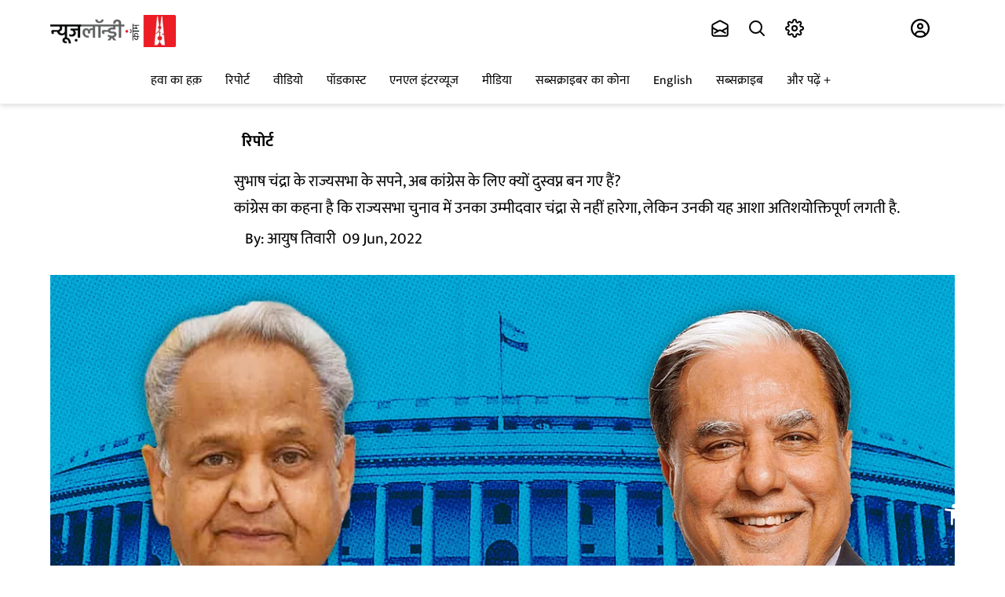

--- FILE ---
content_type: application/javascript
request_url: https://fea.assettype.com/newslaundry/assets/app-6b152d16e1a02324b861.js
body_size: 205237
content:
/*! For license information please see app-6b152d16e1a02324b861.js.LICENSE.txt */
(()=>{var e,t,n,r,o={73871:(e,t,n)=>{"use strict";n.d(t,{A:()=>E,j:()=>S});var r=function(){return r=Object.assign||function(e){for(var t,n=1,r=arguments.length;n<r;n++)for(var o in t=arguments[n])Object.prototype.hasOwnProperty.call(t,o)&&(e[o]=t[o]);return e},r.apply(this,arguments)},o=function(e,t,n){if(n||2===arguments.length)for(var r,o=0,a=t.length;o<a;o++)!r&&o in t||(r||(r=Array.prototype.slice.call(t,0,o)),r[o]=t[o]);return e.concat(r||Array.prototype.slice.call(t))},a=function(e,t,n){if(void 0===n&&(n=!1),!e||!t||"object"!=typeof e||"object"!=typeof t)return e;var i=r({},e);for(var c in t)t.hasOwnProperty(c)&&(t[c]instanceof Array&&e[c]instanceof Array?i[c]=n?o(o([],e[c],!0),t[c],!0):t[c]:"object"==typeof t[c]&&"object"==typeof e[c]?i[c]=a(e[c],t[c],n):i[c]=t[c]);return i};const i={defaults:{},errorType:null,polyfills:{fetch:null,FormData:null,URLSearchParams:null,performance:null,PerformanceObserver:null,AbortController:null},polyfill:function(e,t){for(var r=void 0===t?{}:t,o=r.doThrow,a=void 0===o||o,i=r.instance,c=void 0!==i&&i,s=[],u=2;u<arguments.length;u++)s[u-2]=arguments[u];var l=this.polyfills[e]||("undefined"!=typeof self?self[e]:null)||(void 0!==n.g?n.g[e]:null);if(a&&!l)throw new Error(e+" is not defined");return c&&l?new(l.bind.apply(l,function(e,t,n){if(n||2===arguments.length)for(var r,o=0,a=t.length;o<a;o++)!r&&o in t||(r||(r=Array.prototype.slice.call(t,0,o)),r[o]=t[o]);return e.concat(r||Array.prototype.slice.call(t))}([void 0],s,!1))):l}};var c=function(e,t,n,r){if(!e.getEntriesByName)return!1;var o=e.getEntriesByName(t);return!!(o&&o.length>0)&&(n(o.reverse()[0]),r.clearMeasures&&r.clearMeasures(t),s.callbacks.delete(t),s.callbacks.size<1&&(s.observer.disconnect(),r.clearResourceTimings&&r.clearResourceTimings()),!0)},s={callbacks:new Map,observer:null,observe:function(e,t){if(e&&t){var n=i.polyfill("performance",{doThrow:!1});(function(e,t){return!s.observer&&e&&t&&(s.observer=new t((function(t){s.callbacks.forEach((function(n,r){c(t,r,n,e)}))})),e.clearResourceTimings&&e.clearResourceTimings()),s.observer})(n,i.polyfill("PerformanceObserver",{doThrow:!1}))&&(c(n,e,t,n)||(s.callbacks.size<1&&s.observer.observe({entryTypes:["resource","measure"]}),s.callbacks.set(e,t)))}}};const u=s;var l=function(e){this.error=e},d=function(){return d=Object.assign||function(e){for(var t,n=1,r=arguments.length;n<r;n++)for(var o in t=arguments[n])Object.prototype.hasOwnProperty.call(t,o)&&(e[o]=t[o]);return e},d.apply(this,arguments)},f=function(e,t,n){if(n||2===arguments.length)for(var r,o=0,a=t.length;o<a;o++)!r&&o in t||(r||(r=Array.prototype.slice.call(t,0,o)),r[o]=t[o]);return e.concat(r||Array.prototype.slice.call(t))},p="Content-Type";function h(e){var t;return void 0===e&&(e={}),null===(t=Object.entries(e).find((function(e){return e[0].toLowerCase()===p.toLowerCase()})))||void 0===t?void 0:t[1]}function m(e){return/^application\/.*json.*/.test(e)}var y=function(){function e(e,t,n,r,o,a){void 0===n&&(n=new Map),void 0===r&&(r=[]),void 0===o&&(o=[]),void 0===a&&(a=[]),this._url=e,this._options=t,this._catchers=n,this._resolvers=r,this._middlewares=o,this._deferredChain=a}return e.factory=function(t,n){return void 0===t&&(t=""),void 0===n&&(n={}),new e(t,n)},e.prototype.selfFactory=function(t){var n=void 0===t?{}:t,r=n.url,o=void 0===r?this._url:r,a=n.options,i=void 0===a?this._options:a,c=n.catchers,s=void 0===c?this._catchers:c,u=n.resolvers,l=void 0===u?this._resolvers:u,p=n.middlewares,h=void 0===p?this._middlewares:p,m=n.deferredChain,y=void 0===m?this._deferredChain:m;return new e(o,d({},i),new Map(s),f([],l,!0),f([],h,!0),f([],y,!0))},e.prototype.defaults=function(e,t){return void 0===t&&(t=!1),i.defaults=t?a(i.defaults,e):e,this},e.prototype.errorType=function(e){return i.errorType=e,this},e.prototype.polyfills=function(e){return i.polyfills=d(d({},i.polyfills),e),this},e.prototype.url=function(e,t){if(void 0===t&&(t=!1),t)return this.selfFactory({url:e});var n=this._url.split("?");return this.selfFactory({url:n.length>1?n[0]+e+"?"+n[1]:this._url+e})},e.prototype.options=function(e,t){return void 0===t&&(t=!0),this.selfFactory({options:t?a(this._options,e):e})},e.prototype.query=function(e,t){return void 0===t&&(t=!1),this.selfFactory({url:v(this._url,e,t)})},e.prototype.headers=function(e){return this.selfFactory({options:a(this._options,{headers:e||{}})})},e.prototype.accept=function(e){return this.headers({Accept:e})},e.prototype.content=function(e){var t;return this.headers(((t={})[p]=e,t))},e.prototype.auth=function(e){return this.headers({Authorization:e})},e.prototype.catcher=function(e,t){var n=new Map(this._catchers);return n.set(e,t),this.selfFactory({catchers:n})},e.prototype.signal=function(e){return this.selfFactory({options:d(d({},this._options),{signal:e.signal})})},e.prototype.resolve=function(e,t){return void 0===t&&(t=!1),this.selfFactory({resolvers:t?[e]:f(f([],this._resolvers,!0),[e],!1)})},e.prototype.defer=function(e,t){return void 0===t&&(t=!1),this.selfFactory({deferredChain:t?[e]:f(f([],this._deferredChain,!0),[e],!1)})},e.prototype.middlewares=function(e,t){return void 0===t&&(t=!1),this.selfFactory({middlewares:t?e:f(f([],this._middlewares,!0),e,!0)})},e.prototype.method=function(e,t,n){void 0===t&&(t={}),void 0===n&&(n=null);var r=this.options(d(d({},t),{method:e})),o=h(r._options.headers),c="object"==typeof n&&(!r._options.headers||!o||m(o));return function(e){var t=e._url,n=e._catchers,r=e._resolvers,o=e._middlewares,c=e._options,s=new Map(n),d=a(i.defaults,c),f=i.polyfill("AbortController",{doThrow:!1,instance:!0});!d.signal&&f&&(d.signal=f.signal);var p={ref:null,clear:function(){p.ref&&(clearTimeout(p.ref),p.ref=null)}},h=function(e){return function(t){return 0===e.length?t:1===e.length?e[0](t):e.reduceRight((function(n,r,o){return o===e.length-2?r(n(t)):r(n)}))}}(o)(i.polyfill("fetch"))(t,d),m=h.catch((function(e){throw new l(e)})).then((function(e){if(p.clear(),!e.ok){if("opaque"===e.type){var t=new Error("Opaque response");throw t.status=e.status,t.response=e,t}return e[i.errorType||"text"]().then((function(t){var n=new Error(t);throw n[i.errorType||"text"]=t,n.status=e.status,n.response=e,n}))}return e})),y=function(t){return function(n){return(t?m.then((function(e){return e&&e[t]()})).then((function(e){return n?n(e):e})):m.then((function(e){return n?n(e):e}))).catch((function(t){p.clear();var n=t instanceof l?t.error:t;if(t instanceof l&&s.has("__fromFetch"))return s.get("__fromFetch")(n,e);if(s.has(n.status))return s.get(n.status)(n,e);if(s.has(n.name))return s.get(n.name)(n,e);throw n}))}},v={res:y(null),json:y("json"),blob:y("blob"),formData:y("formData"),arrayBuffer:y("arrayBuffer"),text:y("text"),perfs:function(e){return h.then((function(t){return u.observe(t.url,e)})).catch((function(){})),v},setTimeout:function(e,t){return void 0===t&&(t=f),p.clear(),p.ref=setTimeout((function(){return t.abort()}),e),v},controller:function(){return[f,v]},error:function(e,t){return s.set(e,t),v},badRequest:function(e){return v.error(400,e)},unauthorized:function(e){return v.error(401,e)},forbidden:function(e){return v.error(403,e)},notFound:function(e){return v.error(404,e)},timeout:function(e){return v.error(408,e)},internalError:function(e){return v.error(500,e)},fetchError:function(e){return v.error("__fromFetch",e)},onAbort:function(e){return v.error("AbortError",e)}};return r.reduce((function(t,n){return n(t,e)}),v)}((r=n?c?r.json(n,o):r.body(n):r)._deferredChain.reduce((function(e,t){return t(e,e._url,e._options)}),r))},e.prototype.get=function(e){return this.method("GET",e)},e.prototype.delete=function(e){return this.method("DELETE",e)},e.prototype.put=function(e,t){return this.method("PUT",t,e)},e.prototype.post=function(e,t){return this.method("POST",t,e)},e.prototype.patch=function(e,t){return this.method("PATCH",t,e)},e.prototype.head=function(e){return this.method("HEAD",e)},e.prototype.opts=function(e){return this.method("OPTIONS",e)},e.prototype.replay=function(e){return this.method(this._options.method,e)},e.prototype.body=function(e){return this.selfFactory({options:d(d({},this._options),{body:e})})},e.prototype.json=function(e,t){var n=h(this._options.headers);return this.content(t||m(n)&&n||"application/json").body(JSON.stringify(e))},e.prototype.formData=function(e,t){return void 0===t&&(t=!1),this.body(g(e,t))},e.prototype.formUrl=function(e){return this.body("string"==typeof e?e:(t=e,Object.keys(t).map((function(e){var n=t[e];return n instanceof Array?n.map((function(t){return b(e,t)})).join("&"):b(e,n)})).join("&"))).content("application/x-www-form-urlencoded");var t},e}(),v=function(e,t,n){var r;if("string"==typeof t)r=t;else{var o=i.polyfill("URLSearchParams",{instance:!0});for(var a in t)if(t[a]instanceof Array)for(var c=0,s=t[a];c<s.length;c++){var u=s[c];o.append(a,u)}else o.append(a,t[a]);r=o.toString()}var l=e.split("?");return r?n||l.length<2?l[0]+"?"+r:e+"&"+r:n?l[0]:e};function g(e,t,n,r){return void 0===t&&(t=!1),void 0===n&&(n=i.polyfill("FormData",{instance:!0})),void 0===r&&(r=[]),Object.entries(e).forEach((function(e){var o=e[0],a=e[1],i=r.reduce((function(e,t){return e?"".concat(e,"[").concat(t,"]"):t}),null);if(i=i?"".concat(i,"[").concat(o,"]"):o,a instanceof Array)for(var c=0,s=a;c<s.length;c++){var u=s[c];n.append(i+"[]",u)}else!t||"object"!=typeof a||t instanceof Array&&t.includes(o)?n.append(i,a):null!==a&&g(a,t,n,f(f([],r,!0),[o],!1))})),n}function b(e,t){return encodeURIComponent(e)+"="+encodeURIComponent("object"==typeof t?JSON.stringify(t):""+t)}var _=y.factory;_.default=y.factory;var w=_().options({credentials:"same-origin"});function E(e,t){var r=(arguments.length>2&&void 0!==arguments[2]?arguments[2]:{}).mountAt,o=void 0===r?n.g.qtMountAt||"":r,a=w.url("".concat(o).concat(e));return t&&(a=a.query(t)),a.get()}function S(e,t){var r=(arguments.length>2&&void 0!==arguments[2]?arguments[2]:{}).mountAt,o=void 0===r?n.g.qtMountAt||"":r;return w.url("".concat(o).concat(e)).post(t)}},79416:(e,t,n)=>{"use strict";n.d(t,{r:()=>d});var r=n(919),o=n(45987),a=n(67294),i=["navigateToImpl","externalLink","callback","href","currentHostUrl","navigateTo","preventDefault","disableAjaxLinks"],c=function(e){e.preventDefault(),e.stopPropagation()},s=function(e){var t=e.navigateToImpl,r=e.externalLink,s=e.callback,u=e.href,l=e.currentHostUrl,d=e.navigateTo,f=e.preventDefault,p=void 0===f?c:f,h=e.disableAjaxLinks,m=void 0===h?n.g.disableAjaxLinks||n.g.disableAjaxNavigation:h,y=(0,o.Z)(e,i);return d=d||t,a.createElement("a",Object.assign(y,{href:u,onClick:function(e){if(!(m||e.ctrlKey||e.metaKey||e.shiftKey)){var t=u.startsWith(l)?u.replace(l,""):u;t.startsWith("/")&&(p(e),r?n.g.open(r,"_blank"):d(t),"function"==typeof s&&s(e))}}}))},u=function(e){return{currentHostUrl:e.qt&&e.qt.currentHostUrl}},l=function(e){return{navigateToImpl:function(t){n.g.app.navigateToPage(e,t)}}},d=(0,r.connect)(u,l)(s)},15810:(e,t,n)=>{"use strict";n.d(t,{D:()=>y});var r=n(15671),o=n(43144),a=n(60136),i=n(82963),c=n(61120),s=n(67294),u=n(919);function l(e){return s.createElement("span",{className:"qt-error"})}function d(e){var t=arguments.length>1&&void 0!==arguments[1]?arguments[1]:l;return function(n){(0,a.Z)(p,n);var u,d,f=(u=p,d=function(){if("undefined"==typeof Reflect||!Reflect.construct)return!1;if(Reflect.construct.sham)return!1;if("function"==typeof Proxy)return!0;try{return Boolean.prototype.valueOf.call(Reflect.construct(Boolean,[],(function(){}))),!0}catch(e){return!1}}(),function(){var e,t=(0,c.Z)(u);if(d){var n=(0,c.Z)(this).constructor;e=Reflect.construct(t,arguments,n)}else e=t.apply(this,arguments);return(0,i.Z)(this,e)});function p(e){var t;return(0,r.Z)(this,p),(t=f.call(this,e)).state={errored:!1},t}return(0,o.Z)(p,[{key:"componentDidCatch",value:function(e){console&&e&&console.log("Caught Exception: ".concat(e.message||e)),this.setState({errored:!0})}},{key:"errorContent",value:function(){try{return t(this.props)}catch(e){return l(this.props)}}},{key:"render",value:function(){return this.state.errored?this.errorContent():s.createElement(e,this.props)}}]),p}(s.Component)}function f(e){var t=function(){if("undefined"==typeof Reflect||!Reflect.construct)return!1;if(Reflect.construct.sham)return!1;if("function"==typeof Proxy)return!0;try{return Boolean.prototype.valueOf.call(Reflect.construct(Boolean,[],(function(){}))),!0}catch(e){return!1}}();return function(){var n,r=(0,c.Z)(e);if(t){var o=(0,c.Z)(this).constructor;n=Reflect.construct(r,arguments,o)}else n=r.apply(this,arguments);return(0,i.Z)(this,n)}}function p(e,t,n){return e?function(){window.navigator.share({title:t,url:n}).catch(console.error)}:null}var h=function(e){(0,a.Z)(i,e);var t=f(i);function i(e){var n;return(0,r.Z)(this,i),(n=t.call(this,e)).state={canNativeShare:!1},n}return(0,o.Z)(i,[{key:"componentDidMount",value:function(){this.setState({canNativeShare:n.g&&n.g.navigator&&n.g.navigator.share})}},{key:"render",value:function(){var e=this.props.fullUrl||"".concat(this.props.publisherUrl,"/").concat(this.props.url),t=this.props.hashtags?this.props.hashtags:"";return s.createElement(this.props.template,Object.assign({fbUrl:"https://www.facebook.com/sharer.php?u=".concat(encodeURIComponent(e)),twitterUrl:"https://twitter.com/intent/tweet?url=".concat(encodeURIComponent(e),"&text=").concat(encodeURIComponent(this.props.title),"&hashtags=").concat(t),gplusUrl:"https://plus.google.com/share?url=".concat(encodeURIComponent(e)),linkedinUrl:"https://www.linkedin.com/shareArticle?url=".concat(encodeURIComponent(e),"&title=").concat(encodeURIComponent(this.props.title)),whatsappUrl:"https://api.whatsapp.com/send?text=".concat(encodeURIComponent(e)),mailtoUrl:"mailto:".concat("?subject=",encodeURIComponent(this.props.title),"&body=").concat(encodeURIComponent(e)),handleNativeShare:p(this.state.canNativeShare,this.props.title,e)},this.props))}}]),i}(s.Component);function m(e){return{publisherUrl:e.qt.config["sketches-host"]}}var y=(0,u.connect)(m,{})(d(h))},24490:(e,t,n)=>{"use strict";n.d(t,{Y:()=>g});var r=n(15671),o=n(43144),a=n(97326),i=n(60136),c=n(82963),s=n(61120),u=n(67294),l=n(919),d=n(55902),f=n(73871);function p(e){var t=function(){if("undefined"==typeof Reflect||!Reflect.construct)return!1;if(Reflect.construct.sham)return!1;if("function"==typeof Proxy)return!0;try{return Boolean.prototype.valueOf.call(Reflect.construct(Boolean,[],(function(){}))),!0}catch(e){return!1}}();return function(){var n,r=(0,s.Z)(e);if(t){var o=(0,s.Z)(this).constructor;n=Reflect.construct(r,arguments,o)}else n=r.apply(this,arguments);return(0,c.Z)(this,n)}}var h=!1,m=function(e){(0,i.Z)(n,e);var t=p(n);function n(e){var o;return(0,r.Z)(this,n),(o=t.call(this,e)).checkForMemberUpdated=o.checkForMemberUpdated.bind((0,a.Z)(o)),o}return(0,o.Z)(n,[{key:"checkForMemberUpdated",value:function(){var e=this;this.props.memberBeingLoaded();var t=this.props.isBridgekeeperEnabled?"/api/auth/v1/users/me":"/api/v1/members/me";return(0,f.A)(t).forbidden((function(){return e.props.memberUpdated(null)})).unauthorized((function(){return e.props.memberUpdated(null)})).json((function(t){var n=t.member,r=t.user,o=e.props.isBridgekeeperEnabled?r:n;e.props.memberUpdated(o)}))}},{key:"componentDidMount",value:function(){h||(h=!0,this.checkForMemberUpdated())}},{key:"render",value:function(){var e=this.props,t=e.member,n=e.logout;return(0,e.children)({member:t,logout:n,isLoading:e.isLoading,checkForMemberUpdated:this.checkForMemberUpdated})}}]),n}(u.Component);function y(e){var t=e.member,n=e.memberLoading;return{member:t||null,isLoading:!0===n||void 0===n}}function v(e,t){var n=t.isBridgekeeperEnabled?"/api/auth/v1/logout":"/api/logout";return{memberBeingLoaded:function(){return e({type:d.yR})},memberUpdated:function(t){return e({type:d.Tv,member:t})},logout:function(){return(0,f.A)(n).res((function(){return e({type:d.Tv,member:null})}))}}}m.defaultProps={isBridgekeeperEnabled:!1};var g=(0,l.connect)(y,v)(m)},55902:(e,t,n)=>{"use strict";n.d(t,{C5:()=>l,F3:()=>r,Sh:()=>o,Ss:()=>c,Tv:()=>d,V1:()=>v,WD:()=>m,Wp:()=>s,X2:()=>a,b1:()=>h,bh:()=>y,nA:()=>p,nX:()=>g,o0:()=>b,oH:()=>i,yR:()=>f,yb:()=>u});var r="QT-NAVIGATE",o="QT-BREAKING_NEWS_UPDATED",a="QT-CLIENT_SIDE_RENDERED",i="QT-PAGE_LOADING",c="QT-PAGE_FINISHED_LOADING",s="QT-HAMBURGER_CLICKED",u="QT-HAMBURGER_CLOSED",l="QT-SERVICE_WORKER_UPDATED",d="QT-MEMBER_UPDATED",f="QT-MEMBER_BEING_LOADED",p="QT-SUBSCRIPTION_UPDATED",h="QT-PAYMENT_OPTIONS_UPDATED",m="QT-ACCESS_BEING_LOADED",y="QT-ACCESS_UPDATED",v="QT-METER_UPDATED",g="QT-ASSET_PLANS",b="QT-CAMPAIGN_SUBSCRIPTION_UPDATED"},78952:(e,t,n)=>{"use strict";n.d(t,{Dc:()=>f,En:()=>m,Os:()=>s,l_:()=>h,lt:()=>d,sN:()=>p,tE:()=>u,wz:()=>l});var r=n(4942),o=n(27361),a=n.n(o);function i(e,t){var n=Object.keys(e);if(Object.getOwnPropertySymbols){var r=Object.getOwnPropertySymbols(e);t&&(r=r.filter((function(t){return Object.getOwnPropertyDescriptor(e,t).enumerable}))),n.push.apply(n,r)}return n}function c(e){for(var t=1;t<arguments.length;t++){var n=null!=arguments[t]?arguments[t]:{};t%2?i(Object(n),!0).forEach((function(t){(0,r.Z)(e,t,n[t])})):Object.getOwnPropertyDescriptors?Object.defineProperties(e,Object.getOwnPropertyDescriptors(n)):i(Object(n)).forEach((function(t){Object.defineProperty(e,t,Object.getOwnPropertyDescriptor(n,t))}))}return e}function s(e,t){var n=arguments.length>2&&void 0!==arguments[2]?arguments[2]:function(e){return e.id},r=e.map(n);return t.filter((function(e){return!r.includes(n(e))}))}function u(e){var t=e["associated-metadata"];return t?t.layout:"default"}function l(e,t){var n=(e.items||[]).map((function(e){return"story"===e.type?{id:t.id,type:"story",story:t}:"collection"===e.type?l(e,t):e}));return Object.assign({},e,{items:n})}var d=function(e){return e.then((function(e){return{data:e,error:null}})).catch((function(e){return{error:e,data:null}}))},f=function(){var e=arguments.length>0&&void 0!==arguments[0]?arguments[0]:{},t=arguments.length>1&&void 0!==arguments[1]?arguments[1]:{},n=arguments.length>2&&void 0!==arguments[2]?arguments[2]:{};return Array.from(arguments).forEach((function(e){Object.keys(e).length<1&&console.warn("Required attribute missing for qlitics --\x3e ".concat(e))})),{"story-content-id":e["story-content-id"],"story-version-id":e["story-version-id"],"card-content-id":t["content-id"],"card-version-id":t["content-version-id"],"story-element-id":n.id,"story-element-type":n.subtype||n.type}},p=function(e,t){var n=a()(t,["access"],{}),r=a()(Object.keys(n),[0],"");if(r in e){var o=e[r];return o.granted!==n[r].granted||o.grantReason!==n[r].grantReason?c(c({},e),n):e}return c(c({},e),n)};function h(e,t){var n=new IntersectionObserver(t,{threshold:.75});return n.observe(e),n}function m(e){e&&e.disconnect()}},90238:e=>{e.exports=32},73449:(e,t,n)=>{"use strict";n.d(t,{DF:()=>w,Ep:()=>P,Hr:()=>D,Ke:()=>R,Tc:()=>N,YF:()=>S,Yc:()=>v,bZ:()=>p,cC:()=>x,i:()=>d,jY:()=>k,kv:()=>I,tH:()=>m,w:()=>b});var r=n(15861),o=n(64687),a=n.n(o),i=n(98894),c=n(71257),s="https://backend.cm.newslaundry.com/api/comment-section",u="https://backend.cm.newslaundry.com/api/report-comments",l=function(){var e=(0,r.Z)(a().mark((function e(){var t,n;return a().wrap((function(e){for(;;)switch(e.prev=e.next){case 0:return e.prev=0,e.next=3,(0,i.Y7)();case 3:return t=e.sent,n=c.Z.create({baseURL:"/cm-backend",headers:{"Content-Type":"application/json","User-Agent":"NewslaundryWebsiteFrontend/1.0.1","x-integration-token":t}}),e.abrupt("return",n);case 8:return e.prev=8,e.t0=e.catch(0),console.error({axiosInstanceCartoonMangoError:e.t0}),e.abrupt("return",null);case 12:case"end":return e.stop()}}),e,null,[[0,8]])})));return function(){return e.apply(this,arguments)}}();function d(e,t){return f.apply(this,arguments)}function f(){return(f=(0,r.Z)(a().mark((function e(t,n){var r,o,i;return a().wrap((function(e){for(;;)switch(e.prev=e.next){case 0:return e.prev=0,e.next=3,l();case 3:if(r=e.sent){e.next=6;break}return e.abrupt("return",{message:"User must be logged in to continue"});case 6:return e.next=8,r.post("/user",{member:t,activeSubscription:n});case 8:return o=e.sent,i=o.data,e.abrupt("return",i);case 13:e.prev=13,e.t0=e.catch(0),console.log(e.t0);case 16:case"end":return e.stop()}}),e,null,[[0,13]])})))).apply(this,arguments)}function p(e){return h.apply(this,arguments)}function h(){return(h=(0,r.Z)(a().mark((function e(t){var n,r,o;return a().wrap((function(e){for(;;)switch(e.prev=e.next){case 0:return e.prev=0,e.next=3,l();case 3:if(n=e.sent){e.next=6;break}return e.abrupt("return",{message:"User must be logged in to continue"});case 6:return e.next=8,n.post("/shopify-order",t);case 8:return r=e.sent,o=r.data,e.abrupt("return",o);case 13:e.prev=13,e.t0=e.catch(0),console.log(e.t0);case 16:case"end":return e.stop()}}),e,null,[[0,13]])})))).apply(this,arguments)}function m(e){return y.apply(this,arguments)}function y(){return(y=(0,r.Z)(a().mark((function e(t){var n,r,o,c,u,l,d,f;return a().wrap((function(e){for(;;)switch(e.prev=e.next){case 0:return n=t.pageParam,r=void 0===n?0:n,o=t.queryKey,e.prev=1,c=5,e.next=5,Promise.resolve((0,i.Y7)());case 5:return u=e.sent,(l=new Headers).append("Authorization","Bearer ".concat(u)),d={method:"GET",headers:l},e.next=11,fetch("".concat(s,"/").concat(o[1].storyID,"?skip=").concat(r,"&limit=").concat(c,"&sort=desc"),u?d:null);case 11:return f=e.sent,e.abrupt("return",f.json());case 15:e.prev=15,e.t0=e.catch(1),console.log(e.t0);case 18:case"end":return e.stop()}}),e,null,[[1,15]])})))).apply(this,arguments)}function v(e){return g.apply(this,arguments)}function g(){return(g=(0,r.Z)(a().mark((function e(t){var n,r,o,c,u,l,d;return a().wrap((function(e){for(;;)switch(e.prev=e.next){case 0:return n=t.pageParam,r=void 0===n?1:n,o=t.queryKey,e.prev=1,e.next=4,Promise.resolve((0,i.Y7)());case 4:return c=e.sent,(u=new Headers).append("Authorization","Bearer ".concat(c)),u.append("Content-Type","application/json"),l={method:"GET",headers:u,redirect:"follow"},e.next=11,fetch("".concat(s,"/reply/").concat(o[1].commentID,"/?items=5&page=").concat(r,"&sort=asc"),c?l:null);case 11:return d=e.sent,e.abrupt("return",d.json());case 15:e.prev=15,e.t0=e.catch(1),console.log(e.t0);case 18:case"end":return e.stop()}}),e,null,[[1,15]])})))).apply(this,arguments)}function b(e){return _.apply(this,arguments)}function _(){return(_=(0,r.Z)(a().mark((function e(t){var n,r,o,c,u,l,d,f;return a().wrap((function(e){for(;;)switch(e.prev=e.next){case 0:return n=t.inputText,r=t.storyID,o=t.parentID,e.prev=1,e.next=4,Promise.resolve((0,i.Y7)());case 4:return c=e.sent,(u=new Headers).append("Authorization","Bearer ".concat(c)),u.append("Content-Type","application/json"),l=JSON.stringify({comments:n,parent_id:o,story_id:r}),d={method:"POST",headers:u,body:l,redirect:"follow"},e.next=12,fetch(s,d);case 12:return f=e.sent,e.abrupt("return",f.json());case 16:e.prev=16,e.t0=e.catch(1),console.log(e.t0);case 19:case"end":return e.stop()}}),e,null,[[1,16]])})))).apply(this,arguments)}function w(e){return E.apply(this,arguments)}function E(){return(E=(0,r.Z)(a().mark((function e(t){var n,r,o,c,u,l,d;return a().wrap((function(e){for(;;)switch(e.prev=e.next){case 0:return n=t.inputText,r=t.id,e.prev=1,e.next=4,Promise.resolve((0,i.Y7)());case 4:return o=e.sent,(c=new Headers).append("Authorization","Bearer ".concat(o)),c.append("Content-Type","application/json"),u=JSON.stringify({comments:n,image:null}),l={method:"PUT",headers:c,body:u,redirect:"follow"},e.next=12,fetch("".concat(s,"/").concat(r),l);case 12:return d=e.sent,e.abrupt("return",d.json());case 16:e.prev=16,e.t0=e.catch(1),console.log(error);case 19:case"end":return e.stop()}}),e,null,[[1,16]])})))).apply(this,arguments)}function S(e){return C.apply(this,arguments)}function C(){return(C=(0,r.Z)(a().mark((function e(t){var n,r,o,c;return a().wrap((function(e){for(;;)switch(e.prev=e.next){case 0:return n=t.id,e.prev=1,e.next=4,Promise.resolve((0,i.Y7)());case 4:return r=e.sent,(o=new Headers).append("Authorization","Bearer ".concat(r)),o.append("Content-Type","application/json"),c={method:"PUT",headers:o,redirect:"follow"},e.next=11,fetch("".concat(s,"/deleted/").concat(n),c);case 11:e.next=16;break;case 13:e.prev=13,e.t0=e.catch(1),console.log(e.t0);case 16:case"end":return e.stop()}}),e,null,[[1,13]])})))).apply(this,arguments)}function k(e){return T.apply(this,arguments)}function T(){return(T=(0,r.Z)(a().mark((function e(t){var n,r,o,c;return a().wrap((function(e){for(;;)switch(e.prev=e.next){case 0:return n=t.id,e.prev=1,e.next=4,Promise.resolve((0,i.Y7)());case 4:return r=e.sent,(o=new Headers).append("Authorization","Bearer ".concat(r)),c={method:"PUT",headers:o},e.next=10,fetch("".concat(s,"/liked/").concat(n),c);case 10:e.next=15;break;case 12:throw e.prev=12,e.t0=e.catch(1),new Error(e.t0);case 15:case"end":return e.stop()}}),e,null,[[1,12]])})))).apply(this,arguments)}function P(e,t){return A.apply(this,arguments)}function A(){return(A=(0,r.Z)(a().mark((function e(t,n){var r,o,c,u;return a().wrap((function(e){for(;;)switch(e.prev=e.next){case 0:return e.prev=0,e.next=3,Promise.resolve((0,i.Y7)());case 3:return r=e.sent,(o=new Headers).append("Authorization","Bearer ".concat(r)),o.append("Content-Type","application/json"),c=JSON.stringify({is_featured:!n}),u={method:"put",headers:o,redirect:"follow",body:c},e.next=11,fetch("".concat(s,"/featured/").concat(t),u);case 11:e.next=16;break;case 13:throw e.prev=13,e.t0=e.catch(0),new Error(e.t0);case 16:case"end":return e.stop()}}),e,null,[[0,13]])})))).apply(this,arguments)}function x(e,t,n,r){return O.apply(this,arguments)}function O(){return(O=(0,r.Z)(a().mark((function e(t,n,r,o){var c,s,l,d;return a().wrap((function(e){for(;;)switch(e.prev=e.next){case 0:return e.next=2,Promise.resolve((0,i.Y7)());case 2:return c=e.sent,(s=new Headers).append("Authorization","Bearer ".concat(c)),s.append("Content-Type","application/json"),l=JSON.stringify({comment_id:t,report_type:"1",is_reported:!0}),d={method:"POST",headers:s,body:l,redirect:"follow"},e.next=10,fetch(u,d).then((function(e){return e.text()})).then((function(e){m(n,o)})).catch((function(e){return console.log("error",e)}));case 10:case"end":return e.stop()}}),e)})))).apply(this,arguments)}function N(e){return M.apply(this,arguments)}function M(){return(M=(0,r.Z)(a().mark((function e(t){var n,r,o;return a().wrap((function(e){for(;;)switch(e.prev=e.next){case 0:return e.prev=0,e.next=3,l();case 3:if(n=e.sent){e.next=6;break}return e.abrupt("return",{message:"User must be logged in to continue"});case 6:return e.next=8,n.delete("/bookmark/".concat(t));case 8:return r=e.sent,o=r.data,e.abrupt("return",o);case 13:throw e.prev=13,e.t0=e.catch(0),new Error(e.t0);case 16:case"end":return e.stop()}}),e,null,[[0,13]])})))).apply(this,arguments)}function R(e,t,n){return z.apply(this,arguments)}function z(){return(z=(0,r.Z)(a().mark((function e(t,n,r){var o,i,c;return a().wrap((function(e){for(;;)switch(e.prev=e.next){case 0:return e.prev=0,e.next=3,l();case 3:if(o=e.sent){e.next=6;break}return e.abrupt("return",{message:"User must be logged in to continue"});case 6:return e.next=8,o.post("/bookmark",{storyId:t,storyDetail:n});case 8:return i=e.sent,c=i.data,e.abrupt("return",c);case 13:throw e.prev=13,e.t0=e.catch(0),new Error(e.t0);case 16:case"end":return e.stop()}}),e,null,[[0,13]])})))).apply(this,arguments)}function I(){return L.apply(this,arguments)}function L(){return(L=(0,r.Z)(a().mark((function e(){var t,n,r;return a().wrap((function(e){for(;;)switch(e.prev=e.next){case 0:return e.prev=0,e.next=3,l();case 3:if(t=e.sent){e.next=6;break}return e.abrupt("return",{message:"User must be logged in to continue"});case 6:return e.next=8,t.get("/bookmark");case 8:return n=e.sent,r=n.data,e.abrupt("return",r);case 13:e.prev=13,e.t0=e.catch(0),console.log(e.t0);case 16:case"end":return e.stop()}}),e,null,[[0,13]])})))).apply(this,arguments)}function D(e){return U.apply(this,arguments)}function U(){return(U=(0,r.Z)(a().mark((function e(t){var n,r,o;return a().wrap((function(e){for(;;)switch(e.prev=e.next){case 0:return e.prev=0,e.next=3,l();case 3:if(n=e.sent){e.next=6;break}return e.abrupt("return",{message:"User must be logged in to continue"});case 6:return e.next=8,n.get("/bookmark/".concat(t));case 8:return r=e.sent,o=r.data,e.abrupt("return",o);case 13:e.prev=13,e.t0=e.catch(0),console.log(e.t0);case 16:case"end":return e.stop()}}),e,null,[[0,13]])})))).apply(this,arguments)}},71800:(e,t,n)=>{"use strict";n.d(t,{z:()=>h});var r=n(87462),o=n(4942),a=n(45987),i=n(67411),c=n(67294),s=n(45697),u=n.n(s),l=n(79416),d=["href","children","className","styleName","color","flat","style","socialButton"],f={"./button.m.css":{"nl-btn":"Wzswd","nl-btn-inverse":"S51Mq","nl-btn-large":"Kir5x","nl-btn-right":"_9GgTW","nl-btn-flat":"_35WtY","apple-login-btn":"Eehz4","facebook-login-btn":"-a02y","google-login-btn":"-zAsQ"}};function p(e,t){var n=Object.keys(e);if(Object.getOwnPropertySymbols){var r=Object.getOwnPropertySymbols(e);t&&(r=r.filter((function(t){return Object.getOwnPropertyDescriptor(e,t).enumerable}))),n.push.apply(n,r)}return n}function h(e){var t=e.href,n=e.children,s=e.className,u=void 0===s?"":s,h=e.styleName,m=void 0===h?"":h,y=e.color,v=e.flat,g=e.style,b=e.socialButton,_=void 0!==b&&b,w=(0,a.Z)(e,d),E="nl-btn ".concat(u," ").concat(m),S=function(e){for(var t=1;t<arguments.length;t++){var n=null!=arguments[t]?arguments[t]:{};t%2?p(Object(n),!0).forEach((function(t){(0,o.Z)(e,t,n[t])})):Object.getOwnPropertyDescriptors?Object.defineProperties(e,Object.getOwnPropertyDescriptors(n)):p(Object(n)).forEach((function(t){Object.defineProperty(e,t,Object.getOwnPropertyDescriptor(n,t))}))}return e}({borderColor:y,backgroundColor:v&&"transparent",color:y,minHeight:"30px"},g);return _?c.createElement("a",(0,r.Z)({href:t,style:S},w,{className:(0,i.Z)(E,f,{autoResolveMultipleImports:!0,handleMissingStyleName:"throw"})+" "+(w&&w.className||"")}),n):t?c.createElement(l.r,(0,r.Z)({href:t,style:S},w,{className:(0,i.Z)(E,f,{autoResolveMultipleImports:!0,handleMissingStyleName:"throw"})+" "+(w&&w.className||"")}),n):c.createElement("button",(0,r.Z)({style:S},w,{className:(0,i.Z)(E,f,{autoResolveMultipleImports:!0,handleMissingStyleName:"throw"})+" "+(w&&w.className||"")}),n)}h.propTypes={href:u().string,className:u().string,styleName:u().string,children:u().any,color:u().string,flat:u().bool,socialButton:u().bool,style:u().object}},61676:(e,t,n)=>{"use strict";n.d(t,{Z:()=>i});var r=n(67294),o=n(45697),a=n.n(o);function i(e){var t=e.width,n=void 0===t?21:t,o=e.height,a=void 0===o?16:o,i=e.color,c=void 0===i?"#fff":i;return r.createElement("svg",{xmlns:"http://www.w3.org/2000/svg",width:n,height:a,viewBox:"0 0 21 16"},r.createElement("path",{fill:c,fillRule:"evenodd",d:"M20.533 2.505a6.258 6.258 0 0 1-.512.543c-.178.167-.37.334-.578.501-.208.167-.415.32-.623.46v.125c0 .028.007.069.022.125a.513.513 0 0 1 .022.125v.167c0 1.308-.267 2.652-.8 4.03a11.113 11.113 0 0 1-2.358 3.694c-1.039 1.085-2.321 1.983-3.849 2.693s-3.27 1.05-5.228 1.023a8.502 8.502 0 0 1-1.802-.105 23 23 0 0 1-1.713-.354 8.586 8.586 0 0 1-1.602-.564A72.134 72.134 0 0 1 0 14.238a.587.587 0 0 1 .267-.022c.088.014.178.021.267.021.089 0 .178.007.267.021a.587.587 0 0 0 .267-.02 5.72 5.72 0 0 0 1.468-.105 19.87 19.87 0 0 0 1.38-.334 5.784 5.784 0 0 0 1.29-.543c.414-.237.815-.466 1.2-.689a8.294 8.294 0 0 1-1.356-.271 3.692 3.692 0 0 1-1.18-.585 4.77 4.77 0 0 1-.911-.877 3.734 3.734 0 0 1-.601-1.148c.06.056.126.084.2.084.074 0 .148.007.223.02.073.015.14.015.2 0a.264.264 0 0 1 .178.022.814.814 0 0 1 .311-.021.704.704 0 0 0 .29-.021c.103-.028.2-.042.288-.042a.504.504 0 0 0 .268-.083 3.863 3.863 0 0 1-1.38-.502 5.055 5.055 0 0 1-1.09-.876 3.726 3.726 0 0 1-.734-1.17A3.68 3.68 0 0 1 .845 5.72v-.062c.149.09.304.167.468.208.162.042.326.09.489.146.163.056.326.091.49.105.162.014.333.035.51.062a7.315 7.315 0 0 1-.778-.667 3.886 3.886 0 0 1-.6-.794 4.144 4.144 0 0 1-.401-.918A3.738 3.738 0 0 1 .89 2.756c0-.14.014-.306.044-.501a4.108 4.108 0 0 1 .29-1.023 1.79 1.79 0 0 1 .244-.439 14.87 14.87 0 0 0 1.78 1.65c.652.514 1.357.946 2.113 1.294.756.348 1.55.633 2.38.856.831.223 1.692.348 2.581.376a1.25 1.25 0 0 0-.022-.21 7.218 7.218 0 0 0-.045-.229 1.108 1.108 0 0 1-.022-.23v-.208c0-.584.111-1.113.334-1.587.222-.473.527-.904.911-1.294.386-.39.846-.682 1.38-.877A5.693 5.693 0 0 1 14.548 0c.297.028.594.063.89.105.297.041.579.125.846.25s.519.265.756.417c.238.154.445.342.623.564.237-.083.475-.153.712-.208.238-.056.475-.126.712-.21a6.99 6.99 0 0 0 .667-.27c.208-.098.415-.216.623-.355-.06.278-.156.514-.29.71-.132.194-.273.396-.422.605a2.056 2.056 0 0 1-.534.522 8.937 8.937 0 0 0-.623.459c.208-.056.423-.097.646-.126.222-.027.437-.076.645-.146.207-.07.407-.132.6-.187.193-.056.393-.126.601-.21-.148.21-.304.39-.467.585z"}))}i.propTypes={color:a().string,width:a().number,height:a().number}},67360:(e,t,n)=>{"use strict";n.d(t,{l:()=>se});var r=n(15861),o=n(15671),a=n(43144),i=n(97326),c=n(60136),s=n(82963),u=n(61120),l=n(4942),d=n(64687),f=n.n(d),p=n(67294),h=n(27361),m=n.n(h),y=n(919),v=n(79416),g=n(17563),b=n(45697),_=n.n(b),w=n(70885),E=function(e){var t=e.width,n=void 0===t?32:t,r=e.height,o=void 0===r?31:r;return p.createElement("svg",{width:n,height:o,viewBox:"0 0 32 31",xmlns:"http://www.w3.org/2000/svg"},p.createElement("g",{id:"Home-Mobile",stroke:"none",strokeWidth:"1",fill:"none",fillRule:"evenodd",transform:"translate(-60.000000, -15.000000)"},p.createElement("g",{id:"Logo-NL-Full-Square-(1)-Copy",transform:"translate(60.000000, 15.000000)"},p.createElement("g",{id:"Group"},p.createElement("path",{d:"M0.162667539,3.00877143 C0.162667539,2.19420952 0.568731675,1.4965619 1.38055759,0.914647619 C2.1972212,0.341 3.18078534,0.0540285714 4.33155236,0.0540285714 L27.5648914,0.0540285714 C28.715356,0.0540285714 29.696199,0.341 30.5086296,0.914647619 C31.3249908,1.4965619 31.7331715,2.19420952 31.7331715,3.00877143 L31.7331715,27.9265714 C31.7331715,28.7414286 31.3249908,29.4349429 30.5086296,30.0088857 C29.6958966,30.5908 28.7150537,30.8813143 27.5648914,30.8813143 L4.33155236,30.8813143 C3.18078534,30.8813143 2.1972212,30.5908 1.38055759,30.0088857 C0.568429319,29.4352381 0.162667539,28.7414286 0.162667539,27.9265714 L0.162667539,3.00877143 Z",id:"Shape",fill:"#EC2227"}),p.createElement("path",{d:"M14.2052906,2.55085714 L15.3639188,11.3722762 C15.1583168,11.4446095 14.9735772,11.5609333 14.8093979,11.7212476 C14.5176243,12.0061524 14.3718887,12.349219 14.3718887,12.7501524 C14.3718887,13.151381 14.5176243,13.4926762 14.8093979,13.7734476 C15.0146976,13.9774571 15.2511401,14.1085429 15.5181204,14.1643429 C15.5550079,14.1808762 15.5961283,14.1947524 15.6411793,14.2068571 C15.6738338,14.2145333 15.7107212,14.2228 15.752144,14.2307714 L15.752144,14.4111619 C15.7439804,14.4152952 15.7376309,14.4191333 15.7333979,14.4232667 C15.1292906,15.1492571 14.6119594,15.7733905 14.1804974,16.2944857 C14.1560065,16.3145619 14.1333298,16.338181 14.1124673,16.3665238 C14.0259935,16.4710381 13.9422408,16.5711238 13.86,16.6676667 C13.0587565,17.6266 12.6191309,18.127619 12.5414254,18.1722 C12.4056675,18.288819 12.1958325,18.1999524 11.9128272,17.9076667 L13.3547631,2.47881905 L14.0882788,2.47881905 C14.0964424,2.48324762 14.1049084,2.48501905 14.1127696,2.48501905 C14.1167003,2.48501905 14.1209332,2.48679048 14.1251662,2.49092381 C14.1454241,2.49505714 14.1641702,2.50332381 14.1807997,2.51542857 C14.192894,2.52251429 14.2016623,2.53461905 14.2052906,2.55085714 Z M15.5737539,16.6856762 L14.9327592,17.3597048 L15.5057238,18.0579429 L15.3950615,20.6752286 C15.0540039,20.7635048 14.7498338,20.9382857 14.4828534,21.1986857 C14.0761846,21.5960762 13.872699,22.0711143 13.872699,22.6246857 C13.872699,23.182981 14.0761846,23.6574286 14.4828534,24.0506857 C14.8160497,24.3719048 15.201856,24.5626286 15.6414817,24.6228571 L15.4936296,26.4996857 L13.6758652,29.0393238 L10.8778626,29.0393238 L11.8822893,18.3708952 C11.9645301,18.3266095 12.0546322,18.3540667 12.1535026,18.4544476 C12.371199,18.8639429 12.6587395,18.8556762 13.0161243,18.4308286 L15.4933272,15.7707333 C15.5138874,15.7666 15.5326335,15.7689619 15.5489607,15.7769333 C15.556822,15.7769333 15.5655903,15.7810667 15.5737539,15.7890381 C15.5979424,15.7970095 15.6251545,15.8224 15.6538783,15.866981 L15.5737539,16.6856762 Z M16.0049136,15.0370667 C16.3257134,14.6479429 16.5161976,14.4111619 16.5781806,14.327019 C16.845161,13.9739143 17.081301,13.6028 17.2866008,13.2136762 C17.3319542,13.0690095 17.3549332,12.9146 17.3549332,12.7501524 C17.3549332,12.3495143 17.2091976,12.0061524 16.9171217,11.7212476 C16.7447788,11.5529619 16.5491545,11.4345714 16.3314581,11.3663714 L17.4840393,2.5691619 C17.4922029,2.5210381 17.5130654,2.49062857 17.5460223,2.47852381 L18.3530105,2.47852381 L18.3530105,2.49062857 C18.3530105,2.50686667 18.355127,2.53461905 18.3593599,2.57477143 L19.826089,18.3945143 C19.8300196,18.4948952 19.8360668,18.588781 19.8445327,18.6770571 L19.714822,18.6534381 C19.6244175,18.6250952 19.5176859,18.6008857 19.394627,18.5814 C19.1560681,18.5450857 18.9344411,18.549219 18.728839,18.5929143 C18.675322,18.605019 18.6305733,18.6188952 18.5933835,18.6351333 C18.5604267,18.6436952 18.5320052,18.6552095 18.507212,18.6714476 C18.3348691,18.7718286 18.2607919,18.9238762 18.2852827,19.1287714 C18.3182395,19.2291524 18.3714542,19.3115238 18.4455314,19.3755905 C18.5359359,19.4638667 18.6592971,19.5075619 18.8153128,19.5075619 C18.9595366,19.504019 19.1007369,19.4780381 19.2407277,19.429619 C19.3722526,19.3891714 19.5031728,19.338981 19.6353024,19.2790476 L19.8938168,19.134381 L20.8181191,29.0514286 L18.0080223,29.0393238 L16.2087016,26.5238952 L16.1966073,26.2835714 C16.1796754,26.1510095 16.1409738,25.6012762 16.0789908,24.6343714 C16.5887631,24.606619 17.0286911,24.4117619 17.3981702,24.0506857 C17.8045366,23.6574286 18.0080223,23.182981 18.0080223,22.6246857 C18.0080223,22.0711143 17.8045366,21.5960762 17.3981702,21.1986857 C17.1677749,20.9698762 16.9068416,20.8077905 16.6153704,20.7115429 C16.6108351,20.7115429 16.6072068,20.709181 16.6029738,20.7053429 L16.6029738,20.7115429 C16.5373626,20.6873333 16.4508887,20.6687333 16.3444594,20.657219 L16.2087016,18.0455429 L16.7511283,17.3352 L16.1409738,16.6794762 L16.0049136,15.0370667 Z",id:"Shape",fill:"#FFFFFF"})))))};E.propTypes={width:_().number,height:_().number};const S=E;var C=n(22303),k=n(1065);function T(){var e=(0,p.useState)(!1),t=(0,w.Z)(e,2),r=t[0],o=t[1],a=(0,C.F)((function(e){return e.theme})),i=(0,p.useState)(a),c=(0,w.Z)(i,2),s=c[0],u=c[1];return p.useEffect((function(){o(n.g.location.host.includes("hindi."))}),[]),(0,p.useEffect)((function(){if("system"===a){var e=window.matchMedia("(prefers-color-scheme: dark)").matches;u(e?"dark":"light")}else u(a)}),[a]),p.createElement(p.Fragment,null,p.createElement("div",{className:"desktop-only "},r?"dark"===s?p.createElement("img",{src:"".concat(k.rQ).concat(k.Be),loading:"eager",alt:"Newslaundry",className:"RxT8O f-cIj"}):p.createElement("img",{src:"".concat(k.hp).concat(k.Be),loading:"eager",alt:"Newslaundry",className:"RxT8O f-cIj"}):"dark"===s?p.createElement("img",{src:"".concat(k.JJ).concat(k.Be),loading:"eager",alt:"Newslaundry",className:"RxT8O"}):p.createElement("img",{src:"".concat(k.BC).concat(k.Be),loading:"eager",alt:"Newslaundry",className:"RxT8O"})),p.createElement("div",{className:"mobile-only fUs9B"},p.createElement(S,null)))}var P=function(e){var t=e.ssoHost,n=e.redirectUrl,r=e.callbackUrl,o=e.signInPath,a=e.signUpPath,i=(e.logoutRedirectUrl,function(e){if(!e)return null;var o=new URL("".concat(t,"/authenticate"));return o.searchParams.set("redirect-url",n),o.searchParams.set("callback-url",r),e&&o.searchParams.set("auth-page","".concat(t).concat(e)),o.href});return(0,e.children)({signInHref:i(o),signUpHref:i(a)})};P.defaultProps={signUpRedirectPath:"",redirectUrl:n.g.location&&n.g.location.href,callbackUrl:n.g.location&&n.g.location.origin};const A=P;var x=n(87462),O=n(55812),N=n(91155),M=n(70231),R=n(52504),z=n(1070);var I=function(e){(0,c.Z)(d,e);var t,n,r=(t=d,n=function(){if("undefined"==typeof Reflect||!Reflect.construct)return!1;if(Reflect.construct.sham)return!1;if("function"==typeof Proxy)return!0;try{return Boolean.prototype.valueOf.call(Reflect.construct(Boolean,[],(function(){}))),!0}catch(e){return!1}}(),function(){var e,r=(0,u.Z)(t);if(n){var o=(0,u.Z)(this).constructor;e=Reflect.construct(r,arguments,o)}else e=r.apply(this,arguments);return(0,s.Z)(this,e)});function d(e){var t;return(0,o.Z)(this,d),t=r.call(this,e),(0,l.Z)((0,i.Z)(t),"clearSponsoredSubsStore",(function(){z.Z.getState().clearState()})),(0,l.Z)((0,i.Z)(t),"focusOnElement",(function(){t.myElementRef.current&&t.myElementRef.current.focus()})),(0,l.Z)((0,i.Z)(t),"logoutHandler",(function(e){e.persist(),e.preventDefault(),e.stopPropagation(),t.props.logout().then((function(){t.clearSponsoredSubsStore(),t.props.onBackdropClick(!1),t.props.manageLoginForm(!1),t.setState({showUserData:!t.state.showUserData}),localStorage.setItem("one-tap-display",!0)})).catch((function(e){return console.warn("Logout failed",e),null}))})),(0,l.Z)((0,i.Z)(t),"openMenu",(function(){t.setState({showUserData:!t.state.showUserData})})),(0,l.Z)((0,i.Z)(t),"closeMenu",(function(){t.setState({showUserData:!1})})),(0,l.Z)((0,i.Z)(t),"handleKeyDown",(function(e){e.preventDefault(),"Escape"===e.key&&t.closeMenu()})),(0,l.Z)((0,i.Z)(t),"profileHandler",(function(){t.setState({showUserData:!t.state.showUserData}),t.props.navigateTo(N.mX)})),(0,l.Z)((0,i.Z)(t),"savedHandler",(function(){t.props.navigateTo("/saved-stories")})),t.state={showUserData:!1},t.myElementRef=p.createRef(),t}return(0,a.Z)(d,[{key:"componentDidUpdate",value:function(){this.state.showUserData&&this.myElementRef.current&&this.myElementRef.current.focus()}},{key:"render",value:function(){return p.createElement("div",{className:"okq7r"},p.createElement(R.zx,{className:"wGwee",onClick:this.openMenu,"aria-label":"User account details","aria-expanded":this.state.showUserData,"aria-controls":"user-data-flyout-menu","aria-haspopup":"true",tabIndex:"0"},p.createElement(M.Xws,{className:"typography-paragraph-styles","aria-hidden":"true"})),this.state.showUserData&&p.createElement("div",{id:"user-data-flyout-menu",className:"BNZYA",role:"menu",tabIndex:"0"},p.createElement("ul",{className:"VrTEi"},p.createElement("li",{role:"menuitem","aria-label":"Click to go to your profile information",onClick:this.profileHandler,tabIndex:"0"},p.createElement("a",{href:"/account-details","aria-hidden":"true",ref:this.myElementRef},"My Profile")),p.createElement("li",{role:"menuitem","aria-label":"Click to view saved stories",onClick:this.savedHandler,tabIndex:"0"},"Saved Stories"),p.createElement("li",{role:"menuitem","aria-label":"Click to logout",onClick:this.logoutHandler,tabIndex:"0"},"Logout"))))}}]),d}(p.Component);I.propTypes={logout:_().func,onBackdropClick:_().func,member:_().object,publisherConfig:_().object,avatarName:_().string,manageLoginForm:_().func,navigateTo:_().func,initAccessType:_().func,getSubscriptionForUser:_().func,userSubscriptionDetails:_().func,userSubscriptionDetailsLoading:_().func};var L=function(e){return p.createElement(I,(0,x.Z)({avatarName:"NL"},e))};L.propTypes={publisherConfig:_().object};var D=(0,y.connect)((function(e){return{publisherConfig:m()(e,["qt","config","publisher"],{})}}),(function(e){return{manageLoginForm:function(t){e({type:O.kY,payload:t})},navigateTo:function(t){return n.g.app.navigateToPage(e,t)}}}))(L),U=n(24490);var B=function(e){(0,c.Z)(y,e);var t,l,d,h=(l=y,d=function(){if("undefined"==typeof Reflect||!Reflect.construct)return!1;if(Reflect.construct.sham)return!1;if("function"==typeof Proxy)return!0;try{return Boolean.prototype.valueOf.call(Reflect.construct(Boolean,[],(function(){}))),!0}catch(e){return!1}}(),function(){var e,t=(0,u.Z)(l);if(d){var n=(0,u.Z)(this).constructor;e=Reflect.construct(t,arguments,n)}else e=t.apply(this,arguments);return(0,s.Z)(this,e)});function y(e){var t;return(0,o.Z)(this,y),(t=h.call(this,e)).state={callbackUrl:null,redirectUrl:null},t.toggleModal=t.toggleModal.bind((0,i.Z)(t)),t}return(0,a.Z)(y,[{key:"componentDidMount",value:(t=(0,r.Z)(f().mark((function e(){var t;return f().wrap((function(e){for(;;)switch(e.prev=e.next){case 0:t=(0,g.parseUrl)(this.props.currentPath),this.setState({callbackUrl:m()(t,["query","callback-url"],n.g.location&&n.g.location.origin),redirectUrl:m()(t,["query","redirect-url"],n.g&&n.g.location&&n.g.location.href)});case 2:case"end":return e.stop()}}),e,this)}))),function(){return t.apply(this,arguments)})},{key:"componentDidUpdate",value:function(e){var t=this.props.isLoginOpen;e.currentPath!==this.props.currentPath&&this.setState({redirectUrl:"".concat(this.props.currentHostUrl).concat(this.props.currentPath)}),t!==e.isLoginOpen&&t&&(this.props.manageLoginForm(!0),this.setState({loginFormOpen:!0})),t===e.isLoginOpen||t||(this.props.manageLoginForm(!1),this.setState({loginFormOpen:!1}))}},{key:"toggleModal",value:function(){var e=this;this.setState((function(t){return e.props.manageLoginForm(!t.loginFormOpen),{loginFormOpen:!t.loginFormOpen}}))}},{key:"render",value:function(){var e=this;return p.createElement(U.Y,null,(function(t){var n=t.member,r=t.logout;return t.checkForMemberUpdated,!t.isLoading&&p.createElement(p.Fragment,null,n?window.localStorage.setItem("one-tap-display",!1):window.localStorage.setItem("one-tap-display",!0),n?p.createElement("div",null,p.createElement(D,{member:n,logout:r,onBackdropClick:function(){return e.setState({loginFormOpen:!1})}})):p.createElement(A,{ssoHost:e.props.authHost,signInPath:"/user-login",redirectUrl:e.state.redirectUrl,callbackUrl:e.state.callbackUrl},(function(e){var t=e.signInHref;return p.createElement(v.r,{href:t,className:"ixVBX","aria-label":"Click to go to Login page"},p.createElement(M.$yn,{"aria-hidden":"true"}))})))}))}}]),y}(p.Component);B.propTypes={isLoginOpen:_().bool,manageLoginForm:_().func,member:_().object,authHost:_().string,currentPath:_().string,currentHostUrl:_().string,accessTypeEnvironment:_().bool};var F=(0,y.connect)((function(e){return{isLoginOpen:m()(e,["isLoginOpen"],!1),member:m()(e,["member"],null),currentPath:m()(e,["qt","currentPath"],""),currentHostUrl:m()(e,["qt","currentHostUrl"],""),authHost:m()(e,["qt","config","publisher","publisher","auth_host"],null),domainSlug:m()(e,["qt","config","domainSlug"],""),subDomainUrl:m()(e,["qt","config","publisher","subdomain_url"],""),frontEndUrl:m()(e,["qt","config","publisher","frontend_url"],""),accessTypeEnvironment:m()(e,["qt","config","publisher","publisher","accessTypeEnvironment"])}}),(function(e){return{manageLoginForm:function(t){e({type:O.kY,payload:t})}}}))(B),j=n(67411),Z=n(89583),H={"./offcanvas-menu.m.css":{"offcanvas-menu":"_1tSnK",sidebar:"qY-il","is-open":"nr7No",overlay:"NcIVm","overlay-active":"D5jdw","close-icon-wrapper":"QZfsG"}};var G=function(e){(0,c.Z)(i,e);var t,n,r=(t=i,n=function(){if("undefined"==typeof Reflect||!Reflect.construct)return!1;if(Reflect.construct.sham)return!1;if("function"==typeof Proxy)return!0;try{return Boolean.prototype.valueOf.call(Reflect.construct(Boolean,[],(function(){}))),!0}catch(e){return!1}}(),function(){var e,r=(0,u.Z)(t);if(n){var o=(0,u.Z)(this).constructor;e=Reflect.construct(r,arguments,o)}else e=r.apply(this,arguments);return(0,s.Z)(this,e)});function i(e){var t;return(0,o.Z)(this,i),(t=r.call(this,e)).state={hamburgerHeight:"auto"},t}return(0,a.Z)(i,[{key:"componentDidUpdate",value:function(){this.props.showOffcanvasMenu?document.body.classList.add("nl-sidemenu--open"):document.body.classList.remove("nl-sidemenu--open")}},{key:"componentDidMount",value:function(){window.navigator.userAgent.includes("Mobile")&&(window.navigator.userAgent.toLowerCase().includes("iphone")?this.setState({hamburgerHeight:"80vh"}):this.setState({hamburgerHeight:"calc(100vh - 80px)"}))}},{key:"render",value:function(){return p.createElement("div",{className:"_1tSnK"},p.createElement("div",{className:(0,j.Z)("sidebar ".concat(this.props.showOffcanvasMenu?"is-open":""),H,{autoResolveMultipleImports:!0,handleMissingStyleName:"throw"})},this.props.children))}}]),i}(p.Component);G.propTypes={showOffcanvasMenu:_().bool,closeMenu:_().func,children:_().object};var V=n(67070),W={"./navigation-links.m.css":{"navigation-links":"BpPv8",link:"AbHfl","link--lg":"_9pS8q","link--sm":"W3q5r",item:"cAgZs","new-banner":"id2ei","link-style":"Eqysd","link-style-2":"aYWk0","item--have-child":"nt20m","navigation-submenu":"nOslC","submenu-item":"Ow-IY","is-open":"iI-zY","navigation-submenu-2":"wNYKW","display-desktop-only":"wqAPj","display-mobile-only":"q9QxH","link-desktop-style":"i4ERw","link-idp":"TkdKD"}};var q=function(e){(0,c.Z)(f,e);var t,r,d=(t=f,r=function(){if("undefined"==typeof Reflect||!Reflect.construct)return!1;if(Reflect.construct.sham)return!1;if("function"==typeof Proxy)return!0;try{return Boolean.prototype.valueOf.call(Reflect.construct(Boolean,[],(function(){}))),!0}catch(e){return!1}}(),function(){var e,n=(0,u.Z)(t);if(r){var o=(0,u.Z)(this).constructor;e=Reflect.construct(n,arguments,o)}else e=n.apply(this,arguments);return(0,s.Z)(this,e)});function f(){var e;return(0,o.Z)(this,f),e=d.call(this),(0,l.Z)((0,i.Z)(e),"openMenu",(function(){console.log("inside openMenu",e.state.isMenuOpen),e.setState({isMenuOpen:!e.state.isMenuOpen})})),e.state={enabledSubmenuId:null,isMenuOpen:!1},e.myElementRef=p.createRef(),e}return(0,a.Z)(f,[{key:"componentDidMount",value:function(){var e=this,t=(0,V.YS)();this.removePlayerListener=t.addPlayerListener((function(t){e.setState({showPlayer:t.showMenu,playerState:t})}))}},{key:"toggleChildMenu",value:function(e){this.state.enabledSubmenuId===e?this.setState({enabledSubmenuId:null}):this.setState({enabledSubmenuId:e})}},{key:"closeChildMenu",value:function(){this.setState({enabledSubmenuId:null})}},{key:"getClass",value:function(e){return e===this.state.enabledSubmenuId?"is-open":""}},{key:"componentDidUpdate",value:function(){this.state.isMenuOpen&&this.myElementRef.current&&this.myElementRef.current.focus()}},{key:"pushToDataLayer",value:function(e,t){var n={event:e,top_navigation_cta:t,usertype:this.props.state.member?"logged in":"logged out",subscribertype:this.props.state.fetchSubscription&&this.props.state.fetchSubscription.isActive?"subscriber":"nonsubscriber",userID:this.props.state.member?this.props.state.member.id:"null",subscriptionID:this.props.state.fetchSubscription.isActive?this.props.state.fetchSubscription.items.find((function(e){return!0===e.active})).id:"null"};window.dataLayer.push(n)}},{key:"render",value:function(){var e=this,t=this.props.links.slice(0,9),r=this.props.links.slice(9),o=n.g.location&&n.g.location.host.includes("hindi");return p.createElement(G,{showOffcanvasMenu:this.state.showPlayer,closeMenu:this.props.closeMenu},p.createElement("ul",{className:"BpPv8"},t&&t.map((function(t,n){return t.children.length?p.createElement("li",{className:"cAgZs nt20m",key:t.id},p.createElement("div",{className:"AbHfl W3q5r",onClick:function(){return e.toggleChildMenu(t.id)}},t.title,p.createElement("div",{className:"navigation-links__link-icon"},t.id===e.state.enabledSubmenuId?p.createElement(Z.s$2,null):p.createElement(Z.RiI,null))),p.createElement(v.r,{href:t.completeUrl,className:"_9pS8q",onMouseDown:function(){return e.pushToDataLayer("top_navigation_click",t.title)}},t.title),p.createElement("ul",{className:(0,j.Z)("navigation-submenu ".concat(e.getClass(t.id)),W,{autoResolveMultipleImports:!0,handleMissingStyleName:"throw"})},t.children.map((function(e){return p.createElement(K,{item:e,key:e.url})})))):p.createElement("li",{key:n,className:"cAgZs"},"idp page"===t.title?p.createElement(v.r,{className:"TkdKD",href:t.completeUrl,target:"FoE Con 2023"===t.title?"_blank":"_self",onMouseDown:function(){return e.pushToDataLayer("top_navigation_click",t.title)}},p.createElement("span",null,"NEW")):p.createElement(v.r,{style:{display:"block"},href:t.completeUrl,target:"FoE Con 2023"===t.title?"_blank":"_self",onMouseDown:function(){return e.pushToDataLayer("top_navigation_click",t.title)},className:(0,j.Z)("Electoral Bonds"===t.title?"link-style-2":"link-style",W,{autoResolveMultipleImports:!0,handleMissingStyleName:"throw"})},t.title))})),this.props.links&&this.props.links.length>9?p.createElement("li",{className:"cAgZs nt20m wqAPj","aria-label":"click to display more options",tabIndex:"0",onClick:this.openMenu},p.createElement(v.r,{style:{display:"block"},className:"Eqysd"},p.createElement("span",null,o?"और पढ़ें":"More")),p.createElement("ul",{className:(0,j.Z)("navigation-submenu",W,{autoResolveMultipleImports:!0,handleMissingStyleName:"throw"})},this.props.links&&this.props.links.slice(9).map((function(e,t){return p.createElement(K,{item:e,key:e.completeUrl})})))):null,this.props.links&&this.props.links.length>9?r.map((function(t,n){return p.createElement("li",{key:n,className:"cAgZs q9QxH"},p.createElement(v.r,{className:"Eqysd",href:t.completeUrl,onMouseDown:function(){return e.pushToDataLayer("top_navigation_click",t.title)}},t.title))})):null))}}]),f}(p.Component);q.propTypes={links:_().array,closeOffcanvasMenu:_().func,showOffcanvasMenu:_().bool,closeMenu:_().func,domainSlug:_().string};var K=function(e){var t=(0,y.useSelector)((function(e){return e})),n=t.member,r=t.fetchSubscription,o=function(e,t){var o={event:e,usertype:n?"logged in":"logged out",subscribertype:r.isActive?"subscriber":"nonsubscriber",userID:n?n.id:"null",subscriptionID:r.isActive?r.items.find((function(e){return!0===e.active})).id:"null"};"Newsletter"===t?o.subscription_category="newsletter_subscription":o.top_navigation_cta=t,window.dataLayer.push(o)};return p.createElement("li",{className:"Ow-IY",tabIndex:"0"},p.createElement(v.r,{className:"i4ERw",href:e.item["parent-slug"]?e.item["parent-slug"]+e.item.completeUrl:e.item.completeUrl,onMouseDown:function(){"Newsletter"!==e.item.title?o("top_navigation_click",e.item.title):o("nl_top_navigation",e.item.title)},ref:e.menuRef},e.item.title))};K.propTypes={item:_().shape({"parent-slug":_().string,completeUrl:_().string,title:_().string})};var Q=(0,y.connect)((function(e){return{state:e}}))(q),Y=(0,y.connect)((function(e){return{member:m()(e,["member"],null),userSubscription:m()(e,["isSubscribedUser","userSubscription"],[]),userHasSubscription:m()(e,["isSubscribedUser","userHasSubscription"],null),config:m()(e,["qt","config"],{})}}),null)((function(e){var t=e.member,n=void 0===t?{}:t,r=(e.config,(0,y.useSelector)((function(e){return m()(e,["fetchSubscription","isLoading"],null)}))),o=(0,y.useSelector)((function(e){return m()(e,["fetchSubscription","isActive"],null)})),a=(0,y.useSelector)((function(e){return m()(e,["fetchSubscription","isExpired"],null)})),i=(0,y.useSelector)((function(e){return m()(e,["fetchSubscription"],{})}));return p.createElement(v.r,{href:"/".concat(o?"gift":"subscription","?ref=nav"),className:"a-J6L",onMouseDown:function(){return e={event:"nl_top_navigation",subscription_category:o?"gift_subscription":"self_subscription",usertype:n?"logged in":"logged out",subscribertype:o?"subscriber":"nonsubscriber",userID:n?n.id:"null",subscriptionID:o?i.items.find((function(e){return!0===e.active})).id:"null"},void window.dataLayer.push(e);var e}},n?r?"Loading...":o?"Gift":a?"Renew":"Subscribe":"Subscribe")})),$={"./search-icon.m.css":{"search-stories-component-icon":"f2Tue"}};function J(e){var t=e.onClick,n=e.className;return e.height,e.width,e.color,p.createElement("div",{onClick:t,className:(0,j.Z)(n,$,{autoResolveMultipleImports:!0,handleMissingStyleName:"throw"})},p.createElement("svg",{xmlns:"http://www.w3.org/2000/svg",fill:"none",viewBox:"0 0 24 24",strokeWidth:2,width:24,height:24,stroke:"currentColor"},p.createElement("path",{strokeLinecap:"round",strokeLinejoin:"round",d:"m21 21-5.197-5.197m0 0A7.5 7.5 0 1 0 5.196 5.196a7.5 7.5 0 0 0 10.607 10.607Z"})))}J.propTypes={onClick:_().func,className:_().string,width:_().number,height:_().number,color:_().string};var X=n(91296),ee=n.n(X),te=n(56309),ne=n(44405);function re(e){return(0,ne.w_)({tag:"svg",attr:{viewBox:"0 0 24 24",fill:"none",stroke:"currentColor",strokeWidth:"2",strokeLinecap:"round",strokeLinejoin:"round"},child:[{tag:"circle",attr:{cx:"12",cy:"12",r:"3"}},{tag:"path",attr:{d:"M19.4 15a1.65 1.65 0 0 0 .33 1.82l.06.06a2 2 0 0 1 0 2.83 2 2 0 0 1-2.83 0l-.06-.06a1.65 1.65 0 0 0-1.82-.33 1.65 1.65 0 0 0-1 1.51V21a2 2 0 0 1-2 2 2 2 0 0 1-2-2v-.09A1.65 1.65 0 0 0 9 19.4a1.65 1.65 0 0 0-1.82.33l-.06.06a2 2 0 0 1-2.83 0 2 2 0 0 1 0-2.83l.06-.06a1.65 1.65 0 0 0 .33-1.82 1.65 1.65 0 0 0-1.51-1H3a2 2 0 0 1-2-2 2 2 0 0 1 2-2h.09A1.65 1.65 0 0 0 4.6 9a1.65 1.65 0 0 0-.33-1.82l-.06-.06a2 2 0 0 1 0-2.83 2 2 0 0 1 2.83 0l.06.06a1.65 1.65 0 0 0 1.82.33H9a1.65 1.65 0 0 0 1-1.51V3a2 2 0 0 1 2-2 2 2 0 0 1 2 2v.09a1.65 1.65 0 0 0 1 1.51 1.65 1.65 0 0 0 1.82-.33l.06-.06a2 2 0 0 1 2.83 0 2 2 0 0 1 0 2.83l-.06.06a1.65 1.65 0 0 0-.33 1.82V9a1.65 1.65 0 0 0 1.51 1H21a2 2 0 0 1 2 2 2 2 0 0 1-2 2h-.09a1.65 1.65 0 0 0-1.51 1z"}}]})(e)}var oe=function(e){(0,c.Z)(b,e);var t,d,h,y=(d=b,h=function(){if("undefined"==typeof Reflect||!Reflect.construct)return!1;if(Reflect.construct.sham)return!1;if("function"==typeof Proxy)return!0;try{return Boolean.prototype.valueOf.call(Reflect.construct(Boolean,[],(function(){}))),!0}catch(e){return!1}}(),function(){var e,t=(0,u.Z)(d);if(h){var n=(0,u.Z)(this).constructor;e=Reflect.construct(t,arguments,n)}else e=t.apply(this,arguments);return(0,s.Z)(this,e)});function b(e){var t;return(0,o.Z)(this,b),t=y.call(this,e),(0,l.Z)((0,i.Z)(t),"handleNavigation",(function(){window.scrollY<0||(t.prev>window.scrollY?t.navElement&&t.navElement.classList.remove("nav-hide"):t.prev<window.scrollY&&t.navElement&&t.navElement.classList.add("nav-hide"),t.prev=window.scrollY)})),t.state={showOffcanvasMenu:!1,showPlayer:!1,loadingUserQueue:!1,playerState:{},scrollDirection:null,location:""},t.toggleOffcanvasMenu=t.toggleOffcanvasMenu.bind((0,i.Z)(t)),t.closeOffcanvasMenu=t.closeOffcanvasMenu.bind((0,i.Z)(t)),t.handleNavigation=ee()(t.handleNavigation,10,{leading:!0}),t}return(0,a.Z)(b,[{key:"componentDidMount",value:function(){var e=this;this.setState({location:n.g.location.host});var t=(0,V.YS)();this.removePlayerListener=t.addPlayerListener((function(t){e.setState({showPlayer:t.showPlayer&&t.currentTrackId||!!t.currentScreen,loadingUserQueue:t.loadingUserQueue,playerState:t})})),this.prev=window.scrollY,window.addEventListener("scroll",this.handleNavigation)}},{key:"componentWillUnmount",value:function(){this.removePlayerListener(),window.removeEventListener("scroll",this.handleNavigation)}},{key:"getSubscription",value:(t=(0,r.Z)(f().mark((function e(){var t,r,o,a;return f().wrap((function(e){for(;;)switch(e.prev=e.next){case 0:t=(0,V.YS)(),this.props.member?this.state.playerState.currentTrackId?t.togglePlayer():t.setCurrentScreen("library"):(t.userClickedMicIcon=!0,r=(0,g.parseUrl)(this.props.currentPath),o=m()(r,["query","callback-url"],n.g.location&&n.g.location.origin),a=m()(r,["query","redirect-url"],n.g&&n.g.location&&n.g.location.href),window.location="".concat(this.props.authHost,"/authenticate?redirect-url=").concat(a,"&callback-url=").concat(o,"&auth-page=").concat(this.props.authHost,"/user-login"),t.userClickedMicIcon=!0);case 2:case"end":return e.stop()}}),e,this)}))),function(){return t.apply(this,arguments)})},{key:"componentWillReceiveProps",value:function(e){!e.showOffcanvasMenu&&this.closeOffcanvasMenu()}},{key:"toggleOffcanvasMenu",value:function(){this.setState((function(e){return{showOffcanvasMenu:!e.showOffcanvasMenu}}))}},{key:"closeOffcanvasMenu",value:function(){this.setState({showOffcanvasMenu:!1}),(0,V.YS)().setShowMenu(!1)}},{key:"pushToDataLayer",value:function(e,t){var n={event:e,subscription_category:t,usertype:this.props.member?"logged in":"logged out",subscribertype:this.props.fetchSubscription&&this.props.fetchSubscription.isActive?"subscriber":"nonsubscriber",userID:this.props.member?this.props.member.id:"null",subscriptionID:this.props.fetchSubscription?this.props.fetchSubscription.items.find((function(e){return!0===e.active})).id:"null"};window.dataLayer.push(n)}},{key:"render",value:function(){var e=this,t=this.props,n=t.RenderBanner,r=t.sponsoredSubsLeft>0?{paddingTop:"0px !important"}:void 0;return p.createElement("nav",{className:"navigation eKDf4",ref:function(t){return e.navElement=t}},p.createElement("div",{className:"vdcGH",style:r},this.props.sponsoredSubsLeft>0?p.createElement(n,null):p.createElement("div",{style:{height:"1.2rem"}}),p.createElement("div",{className:"container MIsob"},p.createElement("div",{className:"KIszn"}),p.createElement("div",{className:"VaD-r"},p.createElement(v.r,{"aria-label":"Click to go to home page",href:"/"},p.createElement(T,null))),p.createElement("div",{className:"mNFKc"},p.createElement("div",{className:"wTnCu"},p.createElement(v.r,{href:"/newsletter-signup?ref=nav",className:"hMNtD"},p.createElement("button",{className:"AmAnA",onClick:function(){return e.pushToDataLayer("nl_top_navigation","newsletter_subscription")},"aria-label":"newsletters"},p.createElement("svg",{xmlns:"http://www.w3.org/2000/svg",fill:"none",viewBox:"0 0 24 24",strokeWidth:2,stroke:"currentColor",width:24,height:24,"aria-hidden":"true"},p.createElement("path",{strokeLinecap:"round",strokeLinejoin:"round",d:"M21.75 9v.906a2.25 2.25 0 0 1-1.183 1.981l-6.478 3.488M2.25 9v.906a2.25 2.25 0 0 0 1.183 1.981l6.478 3.488m8.839 2.51-4.66-2.51m0 0-1.023-.55a2.25 2.25 0 0 0-2.134 0l-1.022.55m0 0-4.661 2.51m16.5 1.615a2.25 2.25 0 0 1-2.25 2.25h-15a2.25 2.25 0 0 1-2.25-2.25V8.844a2.25 2.25 0 0 1 1.183-1.981l7.5-4.039a2.25 2.25 0 0 1 2.134 0l7.5 4.039a2.25 2.25 0 0 1 1.183 1.98V19.5Z"})))),p.createElement(ie,null),p.createElement(ce,null),p.createElement(ae,null),p.createElement("div",{className:"vC5bS"},p.createElement(Y,null))),p.createElement("div",{className:"sKwFj"},p.createElement(F,null))))),p.createElement(Q,{links:this.props.menu,showOffcanvasMenu:this.state.showOffcanvasMenu,closeMenu:this.closeOffcanvasMenu,domainSlug:this.props.domainSlug}))}}]),b}(p.Component);oe.propTypes={socialLinks:_().object,menu:_().array,member:_().object,manageLoginForm:_().func,memberLoading:_().bool,authHost:_().string,currentPath:_().string,domainSlug:_().string};var ae=function(){return p.createElement("div",{className:"_2b-Jj"},p.createElement(v.r,{href:"/settings","aria-label":"settings page link"},p.createElement(re,{"aria-hidden":"true"})))},ie=function(){return(0,te.Av)()?p.createElement(v.r,{href:"/download-app?ref=nav-cta",className:"qWGDD"},p.createElement(M.aBF,{style:{width:"0.8rem",height:"0.8rem"}}),"Get app"):null};function ce(){return(0,te.Av)()?null:p.createElement("div",{className:"vzlJQ"},p.createElement(v.r,{href:"/search","aria-label":"Go to search page"},p.createElement(J,{className:"search-stories-component-icon",height:20})))}var se=(0,y.connect)((function(e){return{title:"Newslaundry",menu:m()(e,["qt","data","navigationMenu","headerLinks"],[])||m()(e,["qt","data","navigationMenu","default"],[]),socialLinks:m()(e,["qt","config","social-links"],[]),showOffcanvasMenu:e.offcanvasMenu,member:m()(e,["member"],null),memberLoading:e.memberLoading,currentPath:m()(e,["qt","currentPath"],""),storyTemplate:m()(e,["qt","data","story","story-template"],null),authHost:m()(e,["qt","config","publisher","publisher","auth_host"],null),domainSlug:m()(e,["qt","domainSlug"],null),subscription:m()(e,["fetchSubscription"],{})}}),(function(e){return{manageLoginForm:function(t){e({type:O.kY,payload:t})}}}))(oe)},55812:(e,t,n)=>{"use strict";n.d(t,{Gr:()=>u,H9:()=>m,Hp:()=>o,If:()=>b,Mp:()=>v,N4:()=>l,RD:()=>s,Ts:()=>h,Ug:()=>i,YA:()=>c,b$:()=>a,du:()=>y,kY:()=>r,ku:()=>g,lA:()=>w,nk:()=>p,pt:()=>d,rI:()=>f,xS:()=>_});var r="IS_OPEN_LOGIN_FORM",o="SELECTED_PLAN",a="PAYMENT_CHECKOUT_PAGE",i="FAVORATE_SONG",c="PODCAST_CLICK",s="IS_SUBSCRIPTION_CANCEL",u="SET_TRACK",l="SET_PLAYING",d="USER_SUBSCRIPTION",f="USER_SUBSCRIPTION_LOADING",p="SUBSCRIPTION_CTA",h="PAYMENT_SUCCESS",m="INTEGRATION_TOKEN",y="USER_SUBSCRIPTION_REQUESTED",v="USER_SUBSCRIPTION_RECEIVED",g="USER_LOGOUT_SUBSCRIPTION_CLEAR",b="USER_COUNTRY_REQUEST",_="USER_COUNTRY_SUCCESS",w="USER_COUNTRY_FAILURE"},98894:(e,t,n)=>{"use strict";n.d(t,{BU:()=>M,Fv:()=>l,G3:()=>P,Gx:()=>C,ML:()=>S,NW:()=>m,P6:()=>v,PR:()=>y,Y7:()=>x,YW:()=>R,_5:()=>g,_q:()=>b,eK:()=>E,g1:()=>w,jl:()=>h,lf:()=>d,lm:()=>p,mo:()=>k,p2:()=>N,q9:()=>A,xR:()=>T,z2:()=>f});var r=n(15861),o=n(64687),a=n.n(o),i=n(95217),c=(n(81354),n(18028)),s=n.n(c),u=n(71257),l=function(e){var t=e.emailAddress,n=e.userId,r=e.subscriberId,o=e.subscriptionId,a=e.reason,i=e.planId,c=e.planName,s=e.groupName,l=e.planType,d=e.durationLength,f=e.durationUnit,p=e.isGifted;return u.Z.post("/cancelReason",{emailAddress:t,userId:n,subscriberId:r,subscriptionId:o,reason:a,planId:i,planName:c,groupName:s,planType:l,durationLength:d,durationUnit:f,isGifted:p})};function d(e,t,n,r){return(0,i.Z)().options({credentials:"include"}).url("".concat(r,"/sso-login")).query({"callback-url":t,"redirect-url":n}).post(e).json((function(e){return e})).catch((function(e){return Promise.reject(new Error(e.message))}))}function f(e,t,n,r){return(0,i.Z)().options({credentials:"include"}).url("".concat(r,"/sso-signup")).query({"callback-url":t,"redirect-url":n}).post(e).json((function(e){return e})).catch((function(e){return Promise.reject(e)}))}function p(e){return(0,i.Z)().options({credentials:"same-origin"}).url("/api/auth/v1/users/send-otp").post({email:e}).json((function(e){return Promise.resolve(e)})).catch((function(e){return Promise.reject(e)}))}function h(e,t){return(0,i.Z)().options({credentials:"same-origin"}).url("/api/auth/v1/users/update-with-otp").post({otp:"".concat(e),user:{"verification-status":"email"}}).res()}function m(e,t,n){return(0,i.Z)().options({credentials:"same-origin"}).url("/api/auth/v1/users/reset-password").post({email:"".concat(t),otp:"".concat(e),"new-password":"".concat(n)}).json((function(e){return Promise.resolve(e)})).catch((function(e){return Promise.reject(e)}))}function y(){return(0,i.Z)().options({credentials:"same-origin"}).url("/api/v1/members/me").get().json((function(e){return Promise.resolve(e)})).catch((function(e){return Promise.reject(e)}))}function v(){return(0,i.Z)().options({credentials:"same-origin"}).url("/api/v1/authors?limit=3000").get().json((function(e){return Promise.resolve(e)})).catch((function(e){return Promise.reject(e)}))}function g(){return u.Z.get("/acast-rest/shows",{headers:{"User-Agent":"NewslaundryWebsiteFrontend/1.0.1"}}).then((function(e){return e.data})).catch((function(e){return console.error({ex:e}),Promise.reject(e)}))}function b(e,t){return _.apply(this,arguments)}function _(){return(_=(0,r.Z)(a().mark((function e(t,n){var r,o,c,s;return a().wrap((function(e){for(;;)switch(e.prev=e.next){case 0:return e.next=2,(0,i.Z)("/acast-rest/shows/".concat(t,"/episodes?page=").concat(n,"&perPage=10"),{headers:{"User-Agent":"NewslaundryWebsiteFrontend/1.0.1"}}).get();case 2:return r=e.sent,e.next=5,r.res();case 5:return o=e.sent,c="null"===(c=o.headers.get("NEXT_PAGE"))?null:c,e.next=10,r.json();case 10:return s=e.sent,e.abrupt("return",{body:s,nextPage:c});case 12:case"end":return e.stop()}}),e)})))).apply(this,arguments)}function w(e,t){return u.Z.get("/acast-rest/shows/".concat(e,"/episodes/").concat(t),{headers:{"User-Agent":"NewslaundryWebsiteFrontend/1.0.1"}}).then((function(e){return Promise.resolve(e.data)})).catch((function(e){return console.error({ex:e}),Promise.reject(e)}))}function E(e){return(0,i.Z)().options({credentials:"same-origin"}).url("/log/subscriptions").patch(e).res((function(e){return Promise.resolve(e)})).catch((function(e){return Promise.reject(e)}))}function S(e){return(0,i.Z)().options({credentials:"same-origin"}).url("/gift-story/link").post(e).json((function(e){return Promise.resolve(e)})).catch((function(e){return Promise.reject(e)}))}function C(e){return(0,i.Z)().options({credentials:"same-origin"}).url("/gift-story/count").post(e).json((function(e){return Promise.resolve(e)})).catch((function(e){return Promise.reject(e)}))}function k(e){return(0,i.Z)().options({credentials:"same-origin"}).url("/gift-story/email").post(e).json((function(e){return Promise.resolve(e)})).catch((function(e){return Promise.reject(e)}))}function T(e){return(0,i.Z)().options({credentials:"same-origin"}).url("/gift-story/verify").post(e).json((function(e){return Promise.resolve(e)})).catch((function(e){return Promise.reject(e)}))}function P(e,t,n,r){var o="/podcast-rss/getToken/".concat(e,"/").concat(t,"/").concat(n,"/").concat(r);return u.Z.get(o).then((function(e){return e.data})).catch((function(e){throw console.error({ex:e}),e}))}function A(){return(0,i.Z)().options({credentials:"same-origin"}).url("/shopify/orders").headers({"Content-Type":"application/json"}).get().json((function(e){return Promise.resolve(e)}))}function x(){return O.apply(this,arguments)}function O(){return(O=(0,r.Z)(a().mark((function e(){var t,n;return a().wrap((function(e){for(;;)switch(e.prev=e.next){case 0:return t=s()().isAccesstypeStaging?s()().stagingAccessTypeBkIntegrationId:s()().accessTypeBkIntegrationId,e.next=3,fetch("/api/auth/v1/access-token/integrations/".concat(t));case 3:return n=e.sent,e.abrupt("return",n.headers.get("x-integration-token"));case 5:case"end":return e.stop()}}),e)})))).apply(this,arguments)}var N=function(){var e=(0,r.Z)(a().mark((function e(t){var n,r;return a().wrap((function(e){for(;;)switch(e.prev=e.next){case 0:return e.prev=0,e.next=3,u.Z.get("/cm-backend/podcast-history",{headers:{"User-Agent":"NewslaundryWebsiteFrontend/1.0.1","x-integration-token":t}});case 3:return n=e.sent,r=n.data,e.abrupt("return",{podcastHistory:r.podcastHistory});case 8:throw e.prev=8,e.t0=e.catch(0),console.error(e.t0),new Error("Something went wrong",e.t0.message);case 12:case"end":return e.stop()}}),e,null,[[0,8]])})));return function(t){return e.apply(this,arguments)}}(),M=function(){var e=(0,r.Z)(a().mark((function e(t,n,r,o){var i,c;return a().wrap((function(e){for(;;)switch(e.prev=e.next){case 0:return e.prev=0,e.next=3,u.Z.post("/cm-backend/podcast-history",{episodeId:t,durationPlayed:n,isDownloaded:r},{headers:{"User-Agent":"NewslaundryWebsiteFrontend/1.0.1","x-integration-token":o}});case 3:return i=e.sent,c=i.data,e.abrupt("return",{createdPodcast:c.createdPodcast});case 8:return e.prev=8,e.t0=e.catch(0),console.error(e.t0),e.abrupt("return",{createdPodcast:null});case 12:case"end":return e.stop()}}),e,null,[[0,8]])})));return function(t,n,r,o){return e.apply(this,arguments)}}(),R=function(){var e=(0,r.Z)(a().mark((function e(t){var n,r;return a().wrap((function(e){for(;;)switch(e.prev=e.next){case 0:return e.prev=0,e.next=3,u.Z.post("/gift-subscriptions",t);case 3:return n=e.sent,r=n.data,e.abrupt("return",r);case 8:return e.prev=8,e.t0=e.catch(0),e.abrupt("return",{error:e.t0.message||"Something went wrong while creating gift subscription"});case 11:case"end":return e.stop()}}),e,null,[[0,8]])})));return function(t){return e.apply(this,arguments)}}()},56309:(e,t,n)=>{"use strict";n.d(t,{fO:()=>w,N6:()=>C,gv:()=>P,Av:()=>A,iJ:()=>_,m9:()=>S,Pr:()=>T,RF:()=>k,_z:()=>E});var r=n(71002),o=n(70885),a=n(15861),i=n(64687),c=n.n(i),s=n(67294),u=n(27361),l=n.n(u),d=n(919),f=n(17563),p=n(20640),h=n.n(p),m=n(18028),y=n.n(m),v=n(98894),g=n(55812);const b=JSON.parse('{"h":[{"country_name":"Afghanistan","country_code":"AF","country_code_alias":"AFG"},{"country_name":"Åland Islands","country_code":"AX","country_code_alias":"ALA"},{"country_name":"Albania","country_code":"AL","country_code_alias":"ALB"},{"country_name":"Algeria","country_code":"DZ","country_code_alias":"DZA"},{"country_name":"American Samoa","country_code":"AS","country_code_alias":"ASM"},{"country_name":"Andorra","country_code":"AD","country_code_alias":"AND"},{"country_name":"Angola","country_code":"AO","country_code_alias":"AGO"},{"country_name":"Anguilla","country_code":"AI","country_code_alias":"AIA"},{"country_name":"Antarctica","country_code":"AQ","country_code_alias":"ATA"},{"country_name":"Antigua and Barbuda","country_code":"AG","country_code_alias":"ATG"},{"country_name":"Argentina","country_code":"AR","country_code_alias":"ARG"},{"country_name":"Armenia","country_code":"AM","country_code_alias":"ARM"},{"country_name":"Aruba","country_code":"AW","country_code_alias":"ABW"},{"country_name":"Australia","country_code":"AU","country_code_alias":"AUS"},{"country_name":"Austria","country_code":"AT","country_code_alias":"AUT"},{"country_name":"Azerbaijan","country_code":"AZ","country_code_alias":"AZE"},{"country_name":"Bahamas (the)","country_code":"BS","country_code_alias":"BHS"},{"country_name":"Bahrain","country_code":"BH","country_code_alias":"BHR"},{"country_name":"Bangladesh","country_code":"BD","country_code_alias":"BGD"},{"country_name":"Barbados","country_code":"BB","country_code_alias":"BRB"},{"country_name":"Belarus","country_code":"BY","country_code_alias":"BLR"},{"country_name":"Belgium","country_code":"BE","country_code_alias":"BEL"},{"country_name":"Belize","country_code":"BZ","country_code_alias":"BLZ"},{"country_name":"Benin","country_code":"BJ","country_code_alias":"BEN"},{"country_name":"Bermuda","country_code":"BM","country_code_alias":"BMU"},{"country_name":"Bhutan","country_code":"BT","country_code_alias":"BTN"},{"country_name":"Bolivia (Plurinational State of)","country_code":"BO","country_code_alias":"BOL"},{"country_name":"Bonaire\\n Sint Eustatius\\n Saba","country_code":"BQ","country_code_alias":"BES"},{"country_name":"Bosnia and Herzegovina","country_code":"BA","country_code_alias":"BIH"},{"country_name":"Botswana","country_code":"BW","country_code_alias":"BWA"},{"country_name":"Bouvet Island","country_code":"BV","country_code_alias":"BVT"},{"country_name":"Brazil","country_code":"BR","country_code_alias":"BRA"},{"country_name":"British Indian Ocean Territory (the)","country_code":"IO","country_code_alias":"IOT"},{"country_name":"British Virgin Islands – See Virgin Islands (British).","country_code":"British Virgin Islands – See Virgin Islands (British).","country_code_alias":"British Virgin Islands – See Virgin Islands (British)."},{"country_name":"Brunei Darussalam","country_code":"BN","country_code_alias":"BRN"},{"country_name":"Bulgaria","country_code":"BG","country_code_alias":"BGR"},{"country_name":"Burkina Faso","country_code":"BF","country_code_alias":"BFA"},{"country_name":"Burma – See Myanmar.","country_code":"Burma – See Myanmar.","country_code_alias":"Burma – See Myanmar."},{"country_name":"Burundi","country_code":"BI","country_code_alias":"BDI"},{"country_name":"Cabo Verde","country_code":"CV","country_code_alias":"CPV"},{"country_name":"Cambodia","country_code":"KH","country_code_alias":"KHM"},{"country_name":"Cameroon","country_code":"CM","country_code_alias":"CMR"},{"country_name":"Canada","country_code":"CA","country_code_alias":"CAN"},{"country_name":"Cape Verde – See Cabo Verde.","country_code":"Cape Verde – See Cabo Verde.","country_code_alias":"Cape Verde – See Cabo Verde."},{"country_name":"Caribbean Netherlands – See Bonaire, Sint Eustatius and Saba.","country_code":"Caribbean Netherlands – See Bonaire, Sint Eustatius and Saba.","country_code_alias":"Caribbean Netherlands – See Bonaire, Sint Eustatius and Saba."},{"country_name":"Cayman Islands (the)","country_code":"KY","country_code_alias":"CYM"},{"country_name":"Central African Republic (the)","country_code":"CF","country_code_alias":"CAF"},{"country_name":"Chad","country_code":"TD","country_code_alias":"TCD"},{"country_name":"Chile","country_code":"CL","country_code_alias":"CHL"},{"country_name":"China","country_code":"CN","country_code_alias":"CHN"},{"country_name":"China, The Republic of – See Taiwan (Province of China).","country_code":"China, The Republic of – See Taiwan (Province of China).","country_code_alias":"China, The Republic of – See Taiwan (Province of China)."},{"country_name":"Christmas Island","country_code":"CX","country_code_alias":"CXR"},{"country_name":"Cocos (Keeling) Islands (the)","country_code":"CC","country_code_alias":"CCK"},{"country_name":"Colombia","country_code":"CO","country_code_alias":"COL"},{"country_name":"Comoros (the)","country_code":"KM","country_code_alias":"COM"},{"country_name":"Congo (the Democratic Republic of the)","country_code":"CD","country_code_alias":"COD"},{"country_name":"Congo (the)","country_code":"CG","country_code_alias":"COG"},{"country_name":"Cook Islands (the)","country_code":"CK","country_code_alias":"COK"},{"country_name":"Costa Rica","country_code":"CR","country_code_alias":"CRI"},{"country_name":"Côte d\'Ivoire","country_code":"CI","country_code_alias":"CIV"},{"country_name":"Croatia","country_code":"HR","country_code_alias":"HRV"},{"country_name":"Cuba","country_code":"CU","country_code_alias":"CUB"},{"country_name":"Curaçao","country_code":"CW","country_code_alias":"CUW"},{"country_name":"Cyprus","country_code":"CY","country_code_alias":"CYP"},{"country_name":"Czechia","country_code":"CZ","country_code_alias":"CZE"},{"country_name":"Democratic People\'s Republic of Korea – See Korea, The Democratic People\'s Republic of.","country_code":"Democratic People\'s Republic of Korea – See Korea, The Democratic People\'s Republic of.","country_code_alias":"Democratic People\'s Republic of Korea – See Korea, The Democratic People\'s Republic of."},{"country_name":"Democratic Republic of the Congo – See Congo, The Democratic Republic of the.","country_code":"Democratic Republic of the Congo – See Congo, The Democratic Republic of the.","country_code_alias":"Democratic Republic of the Congo – See Congo, The Democratic Republic of the."},{"country_name":"Denmark","country_code":"DK","country_code_alias":"DNK"},{"country_name":"Djibouti","country_code":"DJ","country_code_alias":"DJI"},{"country_name":"Dominica","country_code":"DM","country_code_alias":"DMA"},{"country_name":"Dominican Republic (the)","country_code":"DO","country_code_alias":"DOM"},{"country_name":"East Timor – See Timor-Leste.","country_code":"East Timor – See Timor-Leste.","country_code_alias":"East Timor – See Timor-Leste."},{"country_name":"Ecuador","country_code":"EC","country_code_alias":"ECU"},{"country_name":"Egypt","country_code":"EG","country_code_alias":"EGY"},{"country_name":"El Salvador","country_code":"SV","country_code_alias":"SLV"},{"country_name":"Equatorial Guinea","country_code":"GQ","country_code_alias":"GNQ"},{"country_name":"Eritrea","country_code":"ER","country_code_alias":"ERI"},{"country_name":"Estonia","country_code":"EE","country_code_alias":"EST"},{"country_name":"Eswatini","country_code":"SZ","country_code_alias":"SWZ"},{"country_name":"Ethiopia","country_code":"ET","country_code_alias":"ETH"},{"country_name":"Falkland Islands (the) [Malvinas]","country_code":"FK","country_code_alias":"FLK"},{"country_name":"Faroe Islands (the)","country_code":"FO","country_code_alias":"FRO"},{"country_name":"Fiji","country_code":"FJ","country_code_alias":"FJI"},{"country_name":"Finland","country_code":"FI","country_code_alias":"FIN"},{"country_name":"France","country_code":"FR","country_code_alias":"FRA"},{"country_name":"French Guiana","country_code":"GF","country_code_alias":"GUF"},{"country_name":"French Polynesia","country_code":"PF","country_code_alias":"PYF"},{"country_name":"French Southern Territories (the)","country_code":"TF","country_code_alias":"ATF"},{"country_name":"Gabon","country_code":"GA","country_code_alias":"GAB"},{"country_name":"Gambia (the)","country_code":"GM","country_code_alias":"GMB"},{"country_name":"Georgia","country_code":"GE","country_code_alias":"GEO"},{"country_name":"Germany","country_code":"DE","country_code_alias":"DEU"},{"country_name":"Ghana","country_code":"GH","country_code_alias":"GHA"},{"country_name":"Gibraltar","country_code":"GI","country_code_alias":"GIB"},{"country_name":"Great Britain – See United Kingdom, The.","country_code":"Great Britain – See United Kingdom, The.","country_code_alias":"Great Britain – See United Kingdom, The."},{"country_name":"Greece","country_code":"GR","country_code_alias":"GRC"},{"country_name":"Greenland","country_code":"GL","country_code_alias":"GRL"},{"country_name":"Grenada","country_code":"GD","country_code_alias":"GRD"},{"country_name":"Guadeloupe","country_code":"GP","country_code_alias":"GLP"},{"country_name":"Guam","country_code":"GU","country_code_alias":"GUM"},{"country_name":"Guatemala","country_code":"GT","country_code_alias":"GTM"},{"country_name":"Guernsey","country_code":"GG","country_code_alias":"GGY"},{"country_name":"Guinea","country_code":"GN","country_code_alias":"GIN"},{"country_name":"Guinea-Bissau","country_code":"GW","country_code_alias":"GNB"},{"country_name":"Guyana","country_code":"GY","country_code_alias":"GUY"},{"country_name":"Haiti","country_code":"HT","country_code_alias":"HTI"},{"country_name":"Heard Island and McDonald Islands","country_code":"HM","country_code_alias":"HMD"},{"country_name":"Holy See (the)","country_code":"VA","country_code_alias":"VAT"},{"country_name":"Honduras","country_code":"HN","country_code_alias":"HND"},{"country_name":"Hong Kong","country_code":"HK","country_code_alias":"HKG"},{"country_name":"Hungary","country_code":"HU","country_code_alias":"HUN"},{"country_name":"Iceland","country_code":"IS","country_code_alias":"ISL"},{"country_name":"India","country_code":"IN","country_code_alias":"IND"},{"country_name":"Indonesia","country_code":"ID","country_code_alias":"IDN"},{"country_name":"Iran (Islamic Republic of)","country_code":"IR","country_code_alias":"IRN"},{"country_name":"Iraq","country_code":"IQ","country_code_alias":"IRQ"},{"country_name":"Ireland","country_code":"IE","country_code_alias":"IRL"},{"country_name":"Isle of Man","country_code":"IM","country_code_alias":"IMN"},{"country_name":"Israel","country_code":"IL","country_code_alias":"ISR"},{"country_name":"Italy","country_code":"IT","country_code_alias":"ITA"},{"country_name":"Ivory Coast – See Côte d\'Ivoire.","country_code":"Ivory Coast – See Côte d\'Ivoire.","country_code_alias":"Ivory Coast – See Côte d\'Ivoire."},{"country_name":"Jamaica","country_code":"JM","country_code_alias":"JAM"},{"country_name":"Jan Mayen – See Svalbard and Jan Mayen.","country_code":"Jan Mayen – See Svalbard and Jan Mayen.","country_code_alias":"Jan Mayen – See Svalbard and Jan Mayen."},{"country_name":"Japan","country_code":"JP","country_code_alias":"JPN"},{"country_name":"Jersey","country_code":"JE","country_code_alias":"JEY"},{"country_name":"Jordan","country_code":"JO","country_code_alias":"JOR"},{"country_name":"Kazakhstan","country_code":"KZ","country_code_alias":"KAZ"},{"country_name":"Kenya","country_code":"KE","country_code_alias":"KEN"},{"country_name":"Kiribati","country_code":"KI","country_code_alias":"KIR"},{"country_name":"Korea (the Democratic People\'s Republic of)","country_code":"KP","country_code_alias":"PRK"},{"country_name":"Korea (the Republic of)","country_code":"KR","country_code_alias":"KOR"},{"country_name":"Kuwait","country_code":"KW","country_code_alias":"KWT"},{"country_name":"Kyrgyzstan","country_code":"KG","country_code_alias":"KGZ"},{"country_name":"Lao People\'s Democratic Republic (the)","country_code":"LA","country_code_alias":"LAO"},{"country_name":"Latvia","country_code":"LV","country_code_alias":"LVA"},{"country_name":"Lebanon","country_code":"LB","country_code_alias":"LBN"},{"country_name":"Lesotho","country_code":"LS","country_code_alias":"LSO"},{"country_name":"Liberia","country_code":"LR","country_code_alias":"LBR"},{"country_name":"Libya","country_code":"LY","country_code_alias":"LBY"},{"country_name":"Liechtenstein","country_code":"LI","country_code_alias":"LIE"},{"country_name":"Lithuania","country_code":"LT","country_code_alias":"LTU"},{"country_name":"Luxembourg","country_code":"LU","country_code_alias":"LUX"},{"country_name":"Macao","country_code":"MO","country_code_alias":"MAC"},{"country_name":"North Macedonia","country_code":"MK","country_code_alias":"MKD"},{"country_name":"Madagascar","country_code":"MG","country_code_alias":"MDG"},{"country_name":"Malawi","country_code":"MW","country_code_alias":"MWI"},{"country_name":"Malaysia","country_code":"MY","country_code_alias":"MYS"},{"country_name":"Maldives","country_code":"MV","country_code_alias":"MDV"},{"country_name":"Mali","country_code":"ML","country_code_alias":"MLI"},{"country_name":"Malta","country_code":"MT","country_code_alias":"MLT"},{"country_name":"Marshall Islands (the)","country_code":"MH","country_code_alias":"MHL"},{"country_name":"Martinique","country_code":"MQ","country_code_alias":"MTQ"},{"country_name":"Mauritania","country_code":"MR","country_code_alias":"MRT"},{"country_name":"Mauritius","country_code":"MU","country_code_alias":"MUS"},{"country_name":"Mayotte","country_code":"YT","country_code_alias":"MYT"},{"country_name":"Mexico","country_code":"MX","country_code_alias":"MEX"},{"country_name":"Micronesia (Federated States of)","country_code":"FM","country_code_alias":"FSM"},{"country_name":"Moldova (the Republic of)","country_code":"MD","country_code_alias":"MDA"},{"country_name":"Monaco","country_code":"MC","country_code_alias":"MCO"},{"country_name":"Mongolia","country_code":"MN","country_code_alias":"MNG"},{"country_name":"Montenegro","country_code":"ME","country_code_alias":"MNE"},{"country_name":"Montserrat","country_code":"MS","country_code_alias":"MSR"},{"country_name":"Morocco","country_code":"MA","country_code_alias":"MAR"},{"country_name":"Mozambique","country_code":"MZ","country_code_alias":"MOZ"},{"country_name":"Myanmar","country_code":"MM","country_code_alias":"MMR"},{"country_name":"Namibia","country_code":"NA","country_code_alias":"NAM"},{"country_name":"Nauru","country_code":"NR","country_code_alias":"NRU"},{"country_name":"Nepal","country_code":"NP","country_code_alias":"NPL"},{"country_name":"Netherlands (the)","country_code":"NL","country_code_alias":"NLD"},{"country_name":"New Caledonia","country_code":"NC","country_code_alias":"NCL"},{"country_name":"New Zealand","country_code":"NZ","country_code_alias":"NZL"},{"country_name":"Nicaragua","country_code":"NI","country_code_alias":"NIC"},{"country_name":"Niger (the)","country_code":"NE","country_code_alias":"NER"},{"country_name":"Nigeria","country_code":"NG","country_code_alias":"NGA"},{"country_name":"Niue","country_code":"NU","country_code_alias":"NIU"},{"country_name":"Norfolk Island","country_code":"NF","country_code_alias":"NFK"},{"country_name":"North Korea – See Korea, The Democratic People\'s Republic of.","country_code":"North Korea – See Korea, The Democratic People\'s Republic of.","country_code_alias":"North Korea – See Korea, The Democratic People\'s Republic of."},{"country_name":"Northern Mariana Islands (the)","country_code":"MP","country_code_alias":"MNP"},{"country_name":"Norway","country_code":"NO","country_code_alias":"NOR"},{"country_name":"Oman","country_code":"OM","country_code_alias":"OMN"},{"country_name":"Pakistan","country_code":"PK","country_code_alias":"PAK"},{"country_name":"Palau","country_code":"PW","country_code_alias":"PLW"},{"country_name":"Palestine, State of","country_code":"PS","country_code_alias":"PSE"},{"country_name":"Panama","country_code":"PA","country_code_alias":"PAN"},{"country_name":"Papua New Guinea","country_code":"PG","country_code_alias":"PNG"},{"country_name":"Paraguay","country_code":"PY","country_code_alias":"PRY"},{"country_name":"People\'s Republic of China – See China.","country_code":"People\'s Republic of China – See China.","country_code_alias":"People\'s Republic of China – See China."},{"country_name":"Peru","country_code":"PE","country_code_alias":"PER"},{"country_name":"Philippines (the)","country_code":"PH","country_code_alias":"PHL"},{"country_name":"Pitcairn","country_code":"PN","country_code_alias":"PCN"},{"country_name":"Poland","country_code":"PL","country_code_alias":"POL"},{"country_name":"Portugal","country_code":"PT","country_code_alias":"PRT"},{"country_name":"Puerto Rico","country_code":"PR","country_code_alias":"PRI"},{"country_name":"Qatar","country_code":"QA","country_code_alias":"QAT"},{"country_name":"Republic of China – See Taiwan (Province of China).","country_code":"Republic of China – See Taiwan (Province of China).","country_code_alias":"Republic of China – See Taiwan (Province of China)."},{"country_name":"Republic of Korea – See Korea, The Republic of.","country_code":"Republic of Korea – See Korea, The Republic of.","country_code_alias":"Republic of Korea – See Korea, The Republic of."},{"country_name":"Republic of the Congo – See Congo, The.","country_code":"Republic of the Congo – See Congo, The.","country_code_alias":"Republic of the Congo – See Congo, The."},{"country_name":"Réunion","country_code":"RE","country_code_alias":"REU"},{"country_name":"Romania","country_code":"RO","country_code_alias":"ROU"},{"country_name":"Russian Federation (the)","country_code":"RU","country_code_alias":"RUS"},{"country_name":"Rwanda","country_code":"RW","country_code_alias":"RWA"},{"country_name":"Saba – See Bonaire, Sint Eustatius and Saba.","country_code":"Saba – See Bonaire, Sint Eustatius and Saba.","country_code_alias":"Saba – See Bonaire, Sint Eustatius and Saba."},{"country_name":"Sahrawi Arab Democratic Republic – See Western Sahara.","country_code":"Sahrawi Arab Democratic Republic – See Western Sahara.","country_code_alias":"Sahrawi Arab Democratic Republic – See Western Sahara."},{"country_name":"Saint Barthélemy","country_code":"BL","country_code_alias":"BLM"},{"country_name":"Saint Helena\\n Ascension Island\\n Tristan da Cunha","country_code":"SH","country_code_alias":"SHN"},{"country_name":"Saint Kitts and Nevis","country_code":"KN","country_code_alias":"KNA"},{"country_name":"Saint Lucia","country_code":"LC","country_code_alias":"LCA"},{"country_name":"Saint Martin (French part)","country_code":"MF","country_code_alias":"MAF"},{"country_name":"Saint Pierre and Miquelon","country_code":"PM","country_code_alias":"SPM"},{"country_name":"Saint Vincent and the Grenadines","country_code":"VC","country_code_alias":"VCT"},{"country_name":"Samoa","country_code":"WS","country_code_alias":"WSM"},{"country_name":"San Marino","country_code":"SM","country_code_alias":"SMR"},{"country_name":"Sao Tome and Principe","country_code":"ST","country_code_alias":"STP"},{"country_name":"Saudi Arabia","country_code":"SA","country_code_alias":"SAU"},{"country_name":"Senegal","country_code":"SN","country_code_alias":"SEN"},{"country_name":"Serbia","country_code":"RS","country_code_alias":"SRB"},{"country_name":"Seychelles","country_code":"SC","country_code_alias":"SYC"},{"country_name":"Sierra Leone","country_code":"SL","country_code_alias":"SLE"},{"country_name":"Singapore","country_code":"SG","country_code_alias":"SGP"},{"country_name":"Sint Eustatius – See Bonaire, Sint Eustatius and Saba.","country_code":"Sint Eustatius – See Bonaire, Sint Eustatius and Saba.","country_code_alias":"Sint Eustatius – See Bonaire, Sint Eustatius and Saba."},{"country_name":"Sint Maarten (Dutch part)","country_code":"SX","country_code_alias":"SXM"},{"country_name":"Slovakia","country_code":"SK","country_code_alias":"SVK"},{"country_name":"Slovenia","country_code":"SI","country_code_alias":"SVN"},{"country_name":"Solomon Islands","country_code":"SB","country_code_alias":"SLB"},{"country_name":"Somalia","country_code":"SO","country_code_alias":"SOM"},{"country_name":"South Africa","country_code":"ZA","country_code_alias":"ZAF"},{"country_name":"South Georgia and the South Sandwich Islands","country_code":"GS","country_code_alias":"SGS"},{"country_name":"South Korea – See Korea, The Republic of.","country_code":"South Korea – See Korea, The Republic of.","country_code_alias":"South Korea – See Korea, The Republic of."},{"country_name":"South Sudan","country_code":"SS","country_code_alias":"SSD"},{"country_name":"Spain","country_code":"ES","country_code_alias":"ESP"},{"country_name":"Sri Lanka","country_code":"LK","country_code_alias":"LKA"},{"country_name":"Sudan (the)","country_code":"SD","country_code_alias":"SDN"},{"country_name":"Suriname","country_code":"SR","country_code_alias":"SUR"},{"country_name":"Svalbard\\n Jan Mayen","country_code":"SJ","country_code_alias":"SJM"},{"country_name":"Sweden","country_code":"SE","country_code_alias":"SWE"},{"country_name":"Switzerland","country_code":"CH","country_code_alias":"CHE"},{"country_name":"Syrian Arab Republic (the)","country_code":"SY","country_code_alias":"SYR"},{"country_name":"Taiwan (Province of China)","country_code":"TW","country_code_alias":"TWN"},{"country_name":"Tajikistan","country_code":"TJ","country_code_alias":"TJK"},{"country_name":"Tanzania, the United Republic of","country_code":"TZ","country_code_alias":"TZA"},{"country_name":"Thailand","country_code":"TH","country_code_alias":"THA"},{"country_name":"Timor-Leste","country_code":"TL","country_code_alias":"TLS"},{"country_name":"Togo","country_code":"TG","country_code_alias":"TGO"},{"country_name":"Tokelau","country_code":"TK","country_code_alias":"TKL"},{"country_name":"Tonga","country_code":"TO","country_code_alias":"TON"},{"country_name":"Trinidad and Tobago","country_code":"TT","country_code_alias":"TTO"},{"country_name":"Tunisia","country_code":"TN","country_code_alias":"TUN"},{"country_name":"Türkiye","country_code":"TR","country_code_alias":"TUR"},{"country_name":"Turkmenistan","country_code":"TM","country_code_alias":"TKM"},{"country_name":"Turks and Caicos Islands (the)","country_code":"TC","country_code_alias":"TCA"},{"country_name":"Tuvalu","country_code":"TV","country_code_alias":"TUV"},{"country_name":"Uganda","country_code":"UG","country_code_alias":"UGA"},{"country_name":"Ukraine","country_code":"UA","country_code_alias":"UKR"},{"country_name":"United Arab Emirates (the)","country_code":"AE","country_code_alias":"ARE"},{"country_name":"United Kingdom of Great Britain and Northern Ireland (the)","country_code":"GB","country_code_alias":"GBR"},{"country_name":"United States Minor Outlying Islands (the)","country_code":"UM","country_code_alias":"UMI"},{"country_name":"United States of America (the)","country_code":"US","country_code_alias":"USA"},{"country_name":"United States Virgin Islands – See Virgin Islands (U.S.).","country_code":"United States Virgin Islands – See Virgin Islands (U.S.).","country_code_alias":"United States Virgin Islands – See Virgin Islands (U.S.)."},{"country_name":"Uruguay","country_code":"UY","country_code_alias":"URY"},{"country_name":"Uzbekistan","country_code":"UZ","country_code_alias":"UZB"},{"country_name":"Vanuatu","country_code":"VU","country_code_alias":"VUT"},{"country_name":"Vatican City – See Holy See, The.","country_code":"Vatican City – See Holy See, The.","country_code_alias":"Vatican City – See Holy See, The."},{"country_name":"Venezuela (Bolivarian Republic of)","country_code":"VE","country_code_alias":"VEN"},{"country_name":"Viet Nam","country_code":"VN","country_code_alias":"VNM"},{"country_name":"Virgin Islands (British)","country_code":"VG","country_code_alias":"VGB"},{"country_name":"Virgin Islands (U.S.)","country_code":"VI","country_code_alias":"VIR"},{"country_name":"Wallis and Futuna","country_code":"WF","country_code_alias":"WLF"},{"country_name":"Western Sahara","country_code":"EH","country_code_alias":"ESH"},{"country_name":"Yemen","country_code":"YE","country_code_alias":"YEM"},{"country_name":"Zambia","country_code":"ZM","country_code_alias":"ZMB"},{"country_name":"Zimbabwe","country_code":"ZW","country_code_alias":"ZWE"}],"L":[{"country_codes":"CI, BF, GH, GM, GN, IS, ML, MR, SH, SL, SN, TG","timezone":"Africa/Abidjan"},{"country_codes":"GH","timezone":"Africa/Accra"},{"country_codes":"ET","timezone":"Africa/Addis_Ababa"},{"country_codes":"DZ","timezone":"Africa/Algiers"},{"country_codes":"ER","timezone":"Africa/Asmara"},{"country_codes":"ER","timezone":"Africa/Asmera"},{"country_codes":"ML","timezone":"Africa/Bamako"},{"country_codes":"CF","timezone":"Africa/Bangui"},{"country_codes":"GM","timezone":"Africa/Banjul"},{"country_codes":"GW","timezone":"Africa/Bissau"},{"country_codes":"MW","timezone":"Africa/Blantyre"},{"country_codes":"CG","timezone":"Africa/Brazzaville"},{"country_codes":"BI","timezone":"Africa/Bujumbura"},{"country_codes":"EG","timezone":"Africa/Cairo"},{"country_codes":"MA","timezone":"Africa/Casablanca"},{"country_codes":"ES","timezone":"Africa/Ceuta"},{"country_codes":"GN","timezone":"Africa/Conakry"},{"country_codes":"SN","timezone":"Africa/Dakar"},{"country_codes":"TZ","timezone":"Africa/Dar_es_Salaam"},{"country_codes":"DJ","timezone":"Africa/Djibouti"},{"country_codes":"CM","timezone":"Africa/Douala"},{"country_codes":"EH","timezone":"Africa/El_Aaiun"},{"country_codes":"SL","timezone":"Africa/Freetown"},{"country_codes":"BW","timezone":"Africa/Gaborone"},{"country_codes":"ZW","timezone":"Africa/Harare"},{"country_codes":"ZA, LS, SZ","timezone":"Africa/Johannesburg"},{"country_codes":"SS","timezone":"Africa/Juba"},{"country_codes":"UG","timezone":"Africa/Kampala"},{"country_codes":"SD","timezone":"Africa/Khartoum"},{"country_codes":"RW","timezone":"Africa/Kigali"},{"country_codes":"CD","timezone":"Africa/Kinshasa"},{"country_codes":"NG, AO, BJ, CD, CF, CG, CM, GA, GQ, NE","timezone":"Africa/Lagos"},{"country_codes":"GA","timezone":"Africa/Libreville"},{"country_codes":"TG","timezone":"Africa/Lome"},{"country_codes":"AO","timezone":"Africa/Luanda"},{"country_codes":"CD","timezone":"Africa/Lubumbashi"},{"country_codes":"ZM","timezone":"Africa/Lusaka"},{"country_codes":"GQ","timezone":"Africa/Malabo"},{"country_codes":"MZ, BI, BW, CD, MW, RW, ZM, ZW","timezone":"Africa/Maputo"},{"country_codes":"LS","timezone":"Africa/Maseru"},{"country_codes":"SZ","timezone":"Africa/Mbabane"},{"country_codes":"SO","timezone":"Africa/Mogadishu"},{"country_codes":"LR","timezone":"Africa/Monrovia"},{"country_codes":"KE, DJ, ER, ET, KM, MG, SO, TZ, UG, YT","timezone":"Africa/Nairobi"},{"country_codes":"TD","timezone":"Africa/Ndjamena"},{"country_codes":"NE","timezone":"Africa/Niamey"},{"country_codes":"MR","timezone":"Africa/Nouakchott"},{"country_codes":"BF","timezone":"Africa/Ouagadougou"},{"country_codes":"BJ","timezone":"Africa/Porto-Novo"},{"country_codes":"ST","timezone":"Africa/Sao_Tome"},{"country_codes":"ML","timezone":"Africa/Timbuktu"},{"country_codes":"LY","timezone":"Africa/Tripoli"},{"country_codes":"TN","timezone":"Africa/Tunis"},{"country_codes":"NA","timezone":"Africa/Windhoek"},{"country_codes":"US","timezone":"America/Adak"},{"country_codes":"US","timezone":"America/Anchorage"},{"country_codes":"AI","timezone":"America/Anguilla"},{"country_codes":"AG","timezone":"America/Antigua"},{"country_codes":"BR","timezone":"America/Araguaina"},{"country_codes":"AR","timezone":"America/Argentina/Buenos_Aires"},{"country_codes":"AR","timezone":"America/Argentina/Catamarca"},{"country_codes":"AR","timezone":"America/Argentina/ComodRivadavia"},{"country_codes":"AR","timezone":"America/Argentina/Cordoba"},{"country_codes":"AR","timezone":"America/Argentina/Jujuy"},{"country_codes":"AR","timezone":"America/Argentina/La_Rioja"},{"country_codes":"AR","timezone":"America/Argentina/Mendoza"},{"country_codes":"AR","timezone":"America/Argentina/Rio_Gallegos"},{"country_codes":"AR","timezone":"America/Argentina/Salta"},{"country_codes":"AR","timezone":"America/Argentina/San_Juan"},{"country_codes":"AR","timezone":"America/Argentina/San_Luis"},{"country_codes":"AR","timezone":"America/Argentina/Tucuman"},{"country_codes":"AR","timezone":"America/Argentina/Ushuaia"},{"country_codes":"AW","timezone":"America/Aruba"},{"country_codes":"PY","timezone":"America/Asuncion"},{"country_codes":"CA","timezone":"America/Atikokan"},{"country_codes":"US","timezone":"America/Atka"},{"country_codes":"BR","timezone":"America/Bahia"},{"country_codes":"MX","timezone":"America/Bahia_Banderas"},{"country_codes":"BB","timezone":"America/Barbados"},{"country_codes":"BR","timezone":"America/Belem"},{"country_codes":"BZ","timezone":"America/Belize"},{"country_codes":"CA","timezone":"America/Blanc-Sablon"},{"country_codes":"BR","timezone":"America/Boa_Vista"},{"country_codes":"CO","timezone":"America/Bogota"},{"country_codes":"US","timezone":"America/Boise"},{"country_codes":"AR","timezone":"America/Buenos_Aires"},{"country_codes":"CA","timezone":"America/Cambridge_Bay"},{"country_codes":"BR","timezone":"America/Campo_Grande"},{"country_codes":"MX","timezone":"America/Cancun"},{"country_codes":"VE","timezone":"America/Caracas"},{"country_codes":"AR","timezone":"America/Catamarca"},{"country_codes":"GF","timezone":"America/Cayenne"},{"country_codes":"KY","timezone":"America/Cayman"},{"country_codes":"US","timezone":"America/Chicago"},{"country_codes":"MX","timezone":"America/Chihuahua"},{"country_codes":"CA","timezone":"America/Coral_Harbour"},{"country_codes":"AR","timezone":"America/Cordoba"},{"country_codes":"CR","timezone":"America/Costa_Rica"},{"country_codes":"CA","timezone":"America/Creston"},{"country_codes":"BR","timezone":"America/Cuiaba"},{"country_codes":"CW","timezone":"America/Curacao"},{"country_codes":"GL","timezone":"America/Danmarkshavn"},{"country_codes":"CA","timezone":"America/Dawson"},{"country_codes":"CA","timezone":"America/Dawson_Creek"},{"country_codes":"US","timezone":"America/Denver"},{"country_codes":"US","timezone":"America/Detroit"},{"country_codes":"DM","timezone":"America/Dominica"},{"country_codes":"CA","timezone":"America/Edmonton"},{"country_codes":"BR","timezone":"America/Eirunepe"},{"country_codes":"SV","timezone":"America/El_Salvador"},{"country_codes":"MX","timezone":"America/Ensenada"},{"country_codes":"CA","timezone":"America/Fort_Nelson"},{"country_codes":"US","timezone":"America/Fort_Wayne"},{"country_codes":"BR","timezone":"America/Fortaleza"},{"country_codes":"CA","timezone":"America/Glace_Bay"},{"country_codes":"GL","timezone":"America/Godthab"},{"country_codes":"CA","timezone":"America/Goose_Bay"},{"country_codes":"TC","timezone":"America/Grand_Turk"},{"country_codes":"GD","timezone":"America/Grenada"},{"country_codes":"GP","timezone":"America/Guadeloupe"},{"country_codes":"GT","timezone":"America/Guatemala"},{"country_codes":"EC","timezone":"America/Guayaquil"},{"country_codes":"GY","timezone":"America/Guyana"},{"country_codes":"CA","timezone":"America/Halifax"},{"country_codes":"CU","timezone":"America/Havana"},{"country_codes":"MX","timezone":"America/Hermosillo"},{"country_codes":"US","timezone":"America/Indiana/Indianapolis"},{"country_codes":"US","timezone":"America/Indiana/Knox"},{"country_codes":"US","timezone":"America/Indiana/Marengo"},{"country_codes":"US","timezone":"America/Indiana/Petersburg"},{"country_codes":"US","timezone":"America/Indiana/Tell_City"},{"country_codes":"US","timezone":"America/Indiana/Vevay"},{"country_codes":"US","timezone":"America/Indiana/Vincennes"},{"country_codes":"US","timezone":"America/Indiana/Winamac"},{"country_codes":"US","timezone":"America/Indianapolis"},{"country_codes":"CA","timezone":"America/Inuvik"},{"country_codes":"CA","timezone":"America/Iqaluit"},{"country_codes":"JM","timezone":"America/Jamaica"},{"country_codes":"AR","timezone":"America/Jujuy"},{"country_codes":"US","timezone":"America/Juneau"},{"country_codes":"US","timezone":"America/Kentucky/Louisville"},{"country_codes":"US","timezone":"America/Kentucky/Monticello"},{"country_codes":"US","timezone":"America/Knox_IN"},{"country_codes":"BQ","timezone":"America/Kralendijk"},{"country_codes":"BO","timezone":"America/La_Paz"},{"country_codes":"PE","timezone":"America/Lima"},{"country_codes":"US","timezone":"America/Los_Angeles"},{"country_codes":"US","timezone":"America/Louisville"},{"country_codes":"SX","timezone":"America/Lower_Princes"},{"country_codes":"BR","timezone":"America/Maceio"},{"country_codes":"NI","timezone":"America/Managua"},{"country_codes":"BR","timezone":"America/Manaus"},{"country_codes":"MF","timezone":"America/Marigot"},{"country_codes":"MQ","timezone":"America/Martinique"},{"country_codes":"MX","timezone":"America/Matamoros"},{"country_codes":"MX","timezone":"America/Mazatlan"},{"country_codes":"AR","timezone":"America/Mendoza"},{"country_codes":"US","timezone":"America/Menominee"},{"country_codes":"MX","timezone":"America/Merida"},{"country_codes":"US","timezone":"America/Metlakatla"},{"country_codes":"MX","timezone":"America/Mexico_City"},{"country_codes":"PM","timezone":"America/Miquelon"},{"country_codes":"CA","timezone":"America/Moncton"},{"country_codes":"MX","timezone":"America/Monterrey"},{"country_codes":"UY","timezone":"America/Montevideo"},{"country_codes":"CA","timezone":"America/Montreal"},{"country_codes":"MS","timezone":"America/Montserrat"},{"country_codes":"BS","timezone":"America/Nassau"},{"country_codes":"US","timezone":"America/New_York"},{"country_codes":"CA","timezone":"America/Nipigon"},{"country_codes":"US","timezone":"America/Nome"},{"country_codes":"BR","timezone":"America/Noronha"},{"country_codes":"US","timezone":"America/North_Dakota/Beulah"},{"country_codes":"US","timezone":"America/North_Dakota/Center"},{"country_codes":"US","timezone":"America/North_Dakota/New_Salem"},{"country_codes":"GL","timezone":"America/Nuuk"},{"country_codes":"MX","timezone":"America/Ojinaga"},{"country_codes":"PA, CA, KY","timezone":"America/Panama"},{"country_codes":"CA","timezone":"America/Pangnirtung"},{"country_codes":"SR","timezone":"America/Paramaribo"},{"country_codes":"US, CA","timezone":"America/Phoenix"},{"country_codes":"HT","timezone":"America/Port-au-Prince"},{"country_codes":"TT","timezone":"America/Port_of_Spain"},{"country_codes":"BR","timezone":"America/Porto_Acre"},{"country_codes":"BR","timezone":"America/Porto_Velho"},{"country_codes":"PR, AG, CA, AI, AW, BL, BQ, CW, DM, GD, GP, KN, LC, MF, MS, SX, TT, VC, VG, VI","timezone":"America/Puerto_Rico"},{"country_codes":"CL","timezone":"America/Punta_Arenas"},{"country_codes":"CA","timezone":"America/Rainy_River"},{"country_codes":"CA","timezone":"America/Rankin_Inlet"},{"country_codes":"BR","timezone":"America/Recife"},{"country_codes":"CA","timezone":"America/Regina"},{"country_codes":"CA","timezone":"America/Resolute"},{"country_codes":"BR","timezone":"America/Rio_Branco"},{"country_codes":"AR","timezone":"America/Rosario"},{"country_codes":"MX","timezone":"America/Santa_Isabel"},{"country_codes":"BR","timezone":"America/Santarem"},{"country_codes":"CL","timezone":"America/Santiago"},{"country_codes":"DO","timezone":"America/Santo_Domingo"},{"country_codes":"BR","timezone":"America/Sao_Paulo"},{"country_codes":"GL","timezone":"America/Scoresbysund"},{"country_codes":"US","timezone":"America/Shiprock"},{"country_codes":"US","timezone":"America/Sitka"},{"country_codes":"BL","timezone":"America/St_Barthelemy"},{"country_codes":"CA","timezone":"America/St_Johns"},{"country_codes":"KN","timezone":"America/St_Kitts"},{"country_codes":"LC","timezone":"America/St_Lucia"},{"country_codes":"VI","timezone":"America/St_Thomas"},{"country_codes":"VC","timezone":"America/St_Vincent"},{"country_codes":"CA","timezone":"America/Swift_Current"},{"country_codes":"HN","timezone":"America/Tegucigalpa"},{"country_codes":"GL","timezone":"America/Thule"},{"country_codes":"CA","timezone":"America/Thunder_Bay"},{"country_codes":"MX","timezone":"America/Tijuana"},{"country_codes":"CA, BS","timezone":"America/Toronto"},{"country_codes":"VG","timezone":"America/Tortola"},{"country_codes":"CA","timezone":"America/Vancouver"},{"country_codes":"VI","timezone":"America/Virgin"},{"country_codes":"CA","timezone":"America/Whitehorse"},{"country_codes":"CA","timezone":"America/Winnipeg"},{"country_codes":"US","timezone":"America/Yakutat"},{"country_codes":"CA","timezone":"America/Yellowknife"},{"country_codes":"AQ","timezone":"Antarctica/Casey"},{"country_codes":"AQ","timezone":"Antarctica/Davis"},{"country_codes":"AQ","timezone":"Antarctica/DumontDUrville"},{"country_codes":"AU","timezone":"Antarctica/Macquarie"},{"country_codes":"AQ","timezone":"Antarctica/Mawson"},{"country_codes":"AQ","timezone":"Antarctica/McMurdo"},{"country_codes":"AQ","timezone":"Antarctica/Palmer"},{"country_codes":"AQ","timezone":"Antarctica/Rothera"},{"country_codes":"AQ","timezone":"Antarctica/South_Pole"},{"country_codes":"AQ","timezone":"Antarctica/Syowa"},{"country_codes":"AQ","timezone":"Antarctica/Troll"},{"country_codes":"AQ","timezone":"Antarctica/Vostok"},{"country_codes":"SJ","timezone":"Arctic/Longyearbyen"},{"country_codes":"YE","timezone":"Asia/Aden"},{"country_codes":"KZ","timezone":"Asia/Almaty"},{"country_codes":"JO","timezone":"Asia/Amman"},{"country_codes":"RU","timezone":"Asia/Anadyr"},{"country_codes":"KZ","timezone":"Asia/Aqtau"},{"country_codes":"KZ","timezone":"Asia/Aqtobe"},{"country_codes":"TM","timezone":"Asia/Ashgabat"},{"country_codes":"TM","timezone":"Asia/Ashkhabad"},{"country_codes":"KZ","timezone":"Asia/Atyrau"},{"country_codes":"IQ","timezone":"Asia/Baghdad"},{"country_codes":"BH","timezone":"Asia/Bahrain"},{"country_codes":"AZ","timezone":"Asia/Baku"},{"country_codes":"TH, CX, KH, LA, VN","timezone":"Asia/Bangkok"},{"country_codes":"RU","timezone":"Asia/Barnaul"},{"country_codes":"LB","timezone":"Asia/Beirut"},{"country_codes":"KG","timezone":"Asia/Bishkek"},{"country_codes":"BN","timezone":"Asia/Brunei"},{"country_codes":"IN","timezone":"Asia/Calcutta"},{"country_codes":"RU","timezone":"Asia/Chita"},{"country_codes":"MN","timezone":"Asia/Choibalsan"},{"country_codes":"CN","timezone":"Asia/Chongqing"},{"country_codes":"CN","timezone":"Asia/Chungking"},{"country_codes":"LK","timezone":"Asia/Colombo"},{"country_codes":"BD","timezone":"Asia/Dacca"},{"country_codes":"SY","timezone":"Asia/Damascus"},{"country_codes":"BD","timezone":"Asia/Dhaka"},{"country_codes":"TL","timezone":"Asia/Dili"},{"country_codes":"AE, OM, RE, SC, TF","timezone":"Asia/Dubai"},{"country_codes":"TJ","timezone":"Asia/Dushanbe"},{"country_codes":"CY","timezone":"Asia/Famagusta"},{"country_codes":"PS","timezone":"Asia/Gaza"},{"country_codes":"CN","timezone":"Asia/Harbin"},{"country_codes":"PS","timezone":"Asia/Hebron"},{"country_codes":"VN","timezone":"Asia/Ho_Chi_Minh"},{"country_codes":"HK","timezone":"Asia/Hong_Kong"},{"country_codes":"MN","timezone":"Asia/Hovd"},{"country_codes":"RU","timezone":"Asia/Irkutsk"},{"country_codes":"TR","timezone":"Asia/Istanbul"},{"country_codes":"ID","timezone":"Asia/Jakarta"},{"country_codes":"ID","timezone":"Asia/Jayapura"},{"country_codes":"IL","timezone":"Asia/Jerusalem"},{"country_codes":"AF","timezone":"Asia/Kabul"},{"country_codes":"RU","timezone":"Asia/Kamchatka"},{"country_codes":"PK","timezone":"Asia/Karachi"},{"country_codes":"CN","timezone":"Asia/Kashgar"},{"country_codes":"NP","timezone":"Asia/Kathmandu"},{"country_codes":"NP","timezone":"Asia/Katmandu"},{"country_codes":"RU","timezone":"Asia/Khandyga"},{"country_codes":"IN","timezone":"Asia/Kolkata"},{"country_codes":"RU","timezone":"Asia/Krasnoyarsk"},{"country_codes":"MY","timezone":"Asia/Kuala_Lumpur"},{"country_codes":"MY, BN","timezone":"Asia/Kuching"},{"country_codes":"KW","timezone":"Asia/Kuwait"},{"country_codes":"MO","timezone":"Asia/Macao"},{"country_codes":"MO","timezone":"Asia/Macau"},{"country_codes":"RU","timezone":"Asia/Magadan"},{"country_codes":"ID","timezone":"Asia/Makassar"},{"country_codes":"PH","timezone":"Asia/Manila"},{"country_codes":"OM","timezone":"Asia/Muscat"},{"country_codes":"CY","timezone":"Asia/Nicosia"},{"country_codes":"RU","timezone":"Asia/Novokuznetsk"},{"country_codes":"RU","timezone":"Asia/Novosibirsk"},{"country_codes":"RU","timezone":"Asia/Omsk"},{"country_codes":"KZ","timezone":"Asia/Oral"},{"country_codes":"KH","timezone":"Asia/Phnom_Penh"},{"country_codes":"ID","timezone":"Asia/Pontianak"},{"country_codes":"KP","timezone":"Asia/Pyongyang"},{"country_codes":"QA, BH","timezone":"Asia/Qatar"},{"country_codes":"KZ","timezone":"Asia/Qostanay"},{"country_codes":"KZ","timezone":"Asia/Qyzylorda"},{"country_codes":"MM","timezone":"Asia/Rangoon"},{"country_codes":"SA, AQ, KW, YE","timezone":"Asia/Riyadh"},{"country_codes":"VN","timezone":"Asia/Saigon"},{"country_codes":"RU","timezone":"Asia/Sakhalin"},{"country_codes":"UZ","timezone":"Asia/Samarkand"},{"country_codes":"KR","timezone":"Asia/Seoul"},{"country_codes":"CN","timezone":"Asia/Shanghai"},{"country_codes":"SG, MY","timezone":"Asia/Singapore"},{"country_codes":"RU","timezone":"Asia/Srednekolymsk"},{"country_codes":"TW","timezone":"Asia/Taipei"},{"country_codes":"UZ","timezone":"Asia/Tashkent"},{"country_codes":"GE","timezone":"Asia/Tbilisi"},{"country_codes":"IR","timezone":"Asia/Tehran"},{"country_codes":"IL","timezone":"Asia/Tel_Aviv"},{"country_codes":"BT","timezone":"Asia/Thimbu"},{"country_codes":"BT","timezone":"Asia/Thimphu"},{"country_codes":"JP","timezone":"Asia/Tokyo"},{"country_codes":"RU","timezone":"Asia/Tomsk"},{"country_codes":"ID","timezone":"Asia/Ujung_Pandang"},{"country_codes":"MN","timezone":"Asia/Ulaanbaatar"},{"country_codes":"MN","timezone":"Asia/Ulan_Bator"},{"country_codes":"CN, AQ","timezone":"Asia/Urumqi"},{"country_codes":"RU","timezone":"Asia/Ust-Nera"},{"country_codes":"LA","timezone":"Asia/Vientiane"},{"country_codes":"RU","timezone":"Asia/Vladivostok"},{"country_codes":"RU","timezone":"Asia/Yakutsk"},{"country_codes":"MM, CC","timezone":"Asia/Yangon"},{"country_codes":"RU","timezone":"Asia/Yekaterinburg"},{"country_codes":"AM","timezone":"Asia/Yerevan"},{"country_codes":"PT","timezone":"Atlantic/Azores"},{"country_codes":"BM","timezone":"Atlantic/Bermuda"},{"country_codes":"ES","timezone":"Atlantic/Canary"},{"country_codes":"CV","timezone":"Atlantic/Cape_Verde"},{"country_codes":"FO","timezone":"Atlantic/Faeroe"},{"country_codes":"FO","timezone":"Atlantic/Faroe"},{"country_codes":"SJ","timezone":"Atlantic/Jan_Mayen"},{"country_codes":"PT","timezone":"Atlantic/Madeira"},{"country_codes":"IS","timezone":"Atlantic/Reykjavik"},{"country_codes":"GS","timezone":"Atlantic/South_Georgia"},{"country_codes":"SH","timezone":"Atlantic/St_Helena"},{"country_codes":"FK","timezone":"Atlantic/Stanley"},{"country_codes":"AU","timezone":"Australia/ACT"},{"country_codes":"AU","timezone":"Australia/Adelaide"},{"country_codes":"AU","timezone":"Australia/Brisbane"},{"country_codes":"AU","timezone":"Australia/Broken_Hill"},{"country_codes":"AU","timezone":"Australia/Canberra"},{"country_codes":"AU","timezone":"Australia/Currie"},{"country_codes":"AU","timezone":"Australia/Darwin"},{"country_codes":"AU","timezone":"Australia/Eucla"},{"country_codes":"AU","timezone":"Australia/Hobart"},{"country_codes":"AU","timezone":"Australia/LHI"},{"country_codes":"AU","timezone":"Australia/Lindeman"},{"country_codes":"AU","timezone":"Australia/Lord_Howe"},{"country_codes":"AU","timezone":"Australia/Melbourne"},{"country_codes":"AU","timezone":"Australia/North"},{"country_codes":"AU","timezone":"Australia/NSW"},{"country_codes":"AU","timezone":"Australia/Perth"},{"country_codes":"AU","timezone":"Australia/Queensland"},{"country_codes":"AU","timezone":"Australia/South"},{"country_codes":"AU","timezone":"Australia/Sydney"},{"country_codes":"AU","timezone":"Australia/Tasmania"},{"country_codes":"AU","timezone":"Australia/Victoria"},{"country_codes":"AU","timezone":"Australia/West"},{"country_codes":"AU","timezone":"Australia/Yancowinna"},{"country_codes":"BR","timezone":"Brazil/Acre"},{"country_codes":"BR","timezone":"Brazil/DeNoronha"},{"country_codes":"BR","timezone":"Brazil/East"},{"country_codes":"BR","timezone":"Brazil/West"},{"country_codes":"CA","timezone":"Canada/Atlantic"},{"country_codes":"CA","timezone":"Canada/Central"},{"country_codes":"CA","timezone":"Canada/Eastern"},{"country_codes":"CA","timezone":"Canada/Mountain"},{"country_codes":"CA","timezone":"Canada/Newfoundland"},{"country_codes":"CA","timezone":"Canada/Pacific"},{"country_codes":"CA","timezone":"Canada/Saskatchewan"},{"country_codes":"CA","timezone":"Canada/Yukon"},{"country_codes":"","timezone":"CET"},{"country_codes":"CL","timezone":"Chile/Continental"},{"country_codes":"CL","timezone":"Chile/EasterIsland"},{"country_codes":"","timezone":"CST6CDT"},{"country_codes":"CU","timezone":"Cuba"},{"country_codes":"","timezone":"EET"},{"country_codes":"EG","timezone":"Egypt"},{"country_codes":"IE","timezone":"Eire"},{"country_codes":"","timezone":"EST"},{"country_codes":"","timezone":"EST5EDT"},{"country_codes":"","timezone":"Etc/GMT"},{"country_codes":"","timezone":"Etc/GMT+0"},{"country_codes":"","timezone":"Etc/GMT+1"},{"country_codes":"","timezone":"Etc/GMT+10"},{"country_codes":"","timezone":"Etc/GMT+11"},{"country_codes":"","timezone":"Etc/GMT+12"},{"country_codes":"","timezone":"Etc/GMT+2"},{"country_codes":"","timezone":"Etc/GMT+3"},{"country_codes":"","timezone":"Etc/GMT+4"},{"country_codes":"","timezone":"Etc/GMT+5"},{"country_codes":"","timezone":"Etc/GMT+6"},{"country_codes":"","timezone":"Etc/GMT+7"},{"country_codes":"","timezone":"Etc/GMT+8"},{"country_codes":"","timezone":"Etc/GMT+9"},{"country_codes":"","timezone":"Etc/GMT-0"},{"country_codes":"","timezone":"Etc/GMT-1"},{"country_codes":"","timezone":"Etc/GMT-10"},{"country_codes":"","timezone":"Etc/GMT-11"},{"country_codes":"","timezone":"Etc/GMT-12"},{"country_codes":"","timezone":"Etc/GMT-13"},{"country_codes":"","timezone":"Etc/GMT-14"},{"country_codes":"","timezone":"Etc/GMT-2"},{"country_codes":"","timezone":"Etc/GMT-3"},{"country_codes":"","timezone":"Etc/GMT-4"},{"country_codes":"","timezone":"Etc/GMT-5"},{"country_codes":"","timezone":"Etc/GMT-6"},{"country_codes":"","timezone":"Etc/GMT-7"},{"country_codes":"","timezone":"Etc/GMT-8"},{"country_codes":"","timezone":"Etc/GMT-9"},{"country_codes":"","timezone":"Etc/GMT0"},{"country_codes":"","timezone":"Etc/Greenwich"},{"country_codes":"","timezone":"Etc/UCT"},{"country_codes":"","timezone":"Etc/Universal"},{"country_codes":"","timezone":"Etc/UTC"},{"country_codes":"","timezone":"Etc/Zulu"},{"country_codes":"NL","timezone":"Europe/Amsterdam"},{"country_codes":"AD","timezone":"Europe/Andorra"},{"country_codes":"RU","timezone":"Europe/Astrakhan"},{"country_codes":"GR","timezone":"Europe/Athens"},{"country_codes":"GB","timezone":"Europe/Belfast"},{"country_codes":"RS, BA, HR, ME, MK, SI","timezone":"Europe/Belgrade"},{"country_codes":"DE, DK, NO, SE, SJ","timezone":"Europe/Berlin"},{"country_codes":"SK","timezone":"Europe/Bratislava"},{"country_codes":"BE, LU, NL","timezone":"Europe/Brussels"},{"country_codes":"RO","timezone":"Europe/Bucharest"},{"country_codes":"HU","timezone":"Europe/Budapest"},{"country_codes":"DE","timezone":"Europe/Busingen"},{"country_codes":"MD","timezone":"Europe/Chisinau"},{"country_codes":"DK","timezone":"Europe/Copenhagen"},{"country_codes":"IE","timezone":"Europe/Dublin"},{"country_codes":"GI","timezone":"Europe/Gibraltar"},{"country_codes":"GG","timezone":"Europe/Guernsey"},{"country_codes":"FI, AX","timezone":"Europe/Helsinki"},{"country_codes":"IM","timezone":"Europe/Isle_of_Man"},{"country_codes":"TR","timezone":"Europe/Istanbul"},{"country_codes":"JE","timezone":"Europe/Jersey"},{"country_codes":"RU","timezone":"Europe/Kaliningrad"},{"country_codes":"UA","timezone":"Europe/Kiev"},{"country_codes":"RU","timezone":"Europe/Kirov"},{"country_codes":"UA","timezone":"Europe/Kyiv"},{"country_codes":"PT","timezone":"Europe/Lisbon"},{"country_codes":"SI","timezone":"Europe/Ljubljana"},{"country_codes":"GB, GG, IM, JE","timezone":"Europe/London"},{"country_codes":"LU","timezone":"Europe/Luxembourg"},{"country_codes":"ES","timezone":"Europe/Madrid"},{"country_codes":"MT","timezone":"Europe/Malta"},{"country_codes":"AX","timezone":"Europe/Mariehamn"},{"country_codes":"BY","timezone":"Europe/Minsk"},{"country_codes":"MC","timezone":"Europe/Monaco"},{"country_codes":"RU","timezone":"Europe/Moscow"},{"country_codes":"CY","timezone":"Europe/Nicosia"},{"country_codes":"NO","timezone":"Europe/Oslo"},{"country_codes":"FR, MC","timezone":"Europe/Paris"},{"country_codes":"ME","timezone":"Europe/Podgorica"},{"country_codes":"CZ, SK","timezone":"Europe/Prague"},{"country_codes":"LV","timezone":"Europe/Riga"},{"country_codes":"IT, SM, VA","timezone":"Europe/Rome"},{"country_codes":"RU","timezone":"Europe/Samara"},{"country_codes":"SM","timezone":"Europe/San_Marino"},{"country_codes":"BA","timezone":"Europe/Sarajevo"},{"country_codes":"RU","timezone":"Europe/Saratov"},{"country_codes":"RU, UA","timezone":"Europe/Simferopol"},{"country_codes":"MK","timezone":"Europe/Skopje"},{"country_codes":"BG","timezone":"Europe/Sofia"},{"country_codes":"SE","timezone":"Europe/Stockholm"},{"country_codes":"EE","timezone":"Europe/Tallinn"},{"country_codes":"AL","timezone":"Europe/Tirane"},{"country_codes":"MD","timezone":"Europe/Tiraspol"},{"country_codes":"RU","timezone":"Europe/Ulyanovsk"},{"country_codes":"UA","timezone":"Europe/Uzhgorod"},{"country_codes":"LI","timezone":"Europe/Vaduz"},{"country_codes":"VA","timezone":"Europe/Vatican"},{"country_codes":"AT","timezone":"Europe/Vienna"},{"country_codes":"LT","timezone":"Europe/Vilnius"},{"country_codes":"RU","timezone":"Europe/Volgograd"},{"country_codes":"PL","timezone":"Europe/Warsaw"},{"country_codes":"HR","timezone":"Europe/Zagreb"},{"country_codes":"UA","timezone":"Europe/Zaporozhye"},{"country_codes":"CH, DE, LI","timezone":"Europe/Zurich"},{"country_codes":"","timezone":"Factory"},{"country_codes":"GB","timezone":"GB"},{"country_codes":"GB","timezone":"GB-Eire"},{"country_codes":"","timezone":"GMT"},{"country_codes":"","timezone":"GMT+0"},{"country_codes":"","timezone":"GMT-0"},{"country_codes":"","timezone":"GMT0"},{"country_codes":"","timezone":"Greenwich"},{"country_codes":"HK","timezone":"Hongkong"},{"country_codes":"","timezone":"HST"},{"country_codes":"IS","timezone":"Iceland"},{"country_codes":"MG","timezone":"Indian/Antananarivo"},{"country_codes":"IO","timezone":"Indian/Chagos"},{"country_codes":"CX","timezone":"Indian/Christmas"},{"country_codes":"CC","timezone":"Indian/Cocos"},{"country_codes":"KM","timezone":"Indian/Comoro"},{"country_codes":"TF","timezone":"Indian/Kerguelen"},{"country_codes":"SC","timezone":"Indian/Mahe"},{"country_codes":"MV, TF","timezone":"Indian/Maldives"},{"country_codes":"MU","timezone":"Indian/Mauritius"},{"country_codes":"YT","timezone":"Indian/Mayotte"},{"country_codes":"RE","timezone":"Indian/Reunion"},{"country_codes":"IR","timezone":"Iran"},{"country_codes":"IL","timezone":"Israel"},{"country_codes":"JM","timezone":"Jamaica"},{"country_codes":"JP","timezone":"Japan"},{"country_codes":"MH","timezone":"Kwajalein"},{"country_codes":"LY","timezone":"Libya"},{"country_codes":"","timezone":"MET"},{"country_codes":"MX","timezone":"Mexico/BajaNorte"},{"country_codes":"MX","timezone":"Mexico/BajaSur"},{"country_codes":"MX","timezone":"Mexico/General"},{"country_codes":"","timezone":"MST"},{"country_codes":"","timezone":"MST7MDT"},{"country_codes":"US","timezone":"Navajo"},{"country_codes":"NZ","timezone":"NZ"},{"country_codes":"NZ","timezone":"NZ-CHAT"},{"country_codes":"WS","timezone":"Pacific/Apia"},{"country_codes":"NZ, AQ","timezone":"Pacific/Auckland"},{"country_codes":"PG","timezone":"Pacific/Bougainville"},{"country_codes":"NZ","timezone":"Pacific/Chatham"},{"country_codes":"FM","timezone":"Pacific/Chuuk"},{"country_codes":"CL","timezone":"Pacific/Easter"},{"country_codes":"VU","timezone":"Pacific/Efate"},{"country_codes":"KI","timezone":"Pacific/Enderbury"},{"country_codes":"TK","timezone":"Pacific/Fakaofo"},{"country_codes":"FJ","timezone":"Pacific/Fiji"},{"country_codes":"TV","timezone":"Pacific/Funafuti"},{"country_codes":"EC","timezone":"Pacific/Galapagos"},{"country_codes":"PF","timezone":"Pacific/Gambier"},{"country_codes":"SB, FM","timezone":"Pacific/Guadalcanal"},{"country_codes":"GU, MP","timezone":"Pacific/Guam"},{"country_codes":"US, UM","timezone":"Pacific/Honolulu"},{"country_codes":"UM","timezone":"Pacific/Johnston"},{"country_codes":"KI","timezone":"Pacific/Kanton"},{"country_codes":"KI","timezone":"Pacific/Kiritimati"},{"country_codes":"FM","timezone":"Pacific/Kosrae"},{"country_codes":"MH","timezone":"Pacific/Kwajalein"},{"country_codes":"MH","timezone":"Pacific/Majuro"},{"country_codes":"PF","timezone":"Pacific/Marquesas"},{"country_codes":"UM","timezone":"Pacific/Midway"},{"country_codes":"NR","timezone":"Pacific/Nauru"},{"country_codes":"NU","timezone":"Pacific/Niue"},{"country_codes":"NF","timezone":"Pacific/Norfolk"},{"country_codes":"NC","timezone":"Pacific/Noumea"},{"country_codes":"AS, UM","timezone":"Pacific/Pago_Pago"},{"country_codes":"PW","timezone":"Pacific/Palau"},{"country_codes":"PN","timezone":"Pacific/Pitcairn"},{"country_codes":"FM","timezone":"Pacific/Pohnpei"},{"country_codes":"FM","timezone":"Pacific/Ponape"},{"country_codes":"PG, AQ, FM","timezone":"Pacific/Port_Moresby"},{"country_codes":"CK","timezone":"Pacific/Rarotonga"},{"country_codes":"MP","timezone":"Pacific/Saipan"},{"country_codes":"AS","timezone":"Pacific/Samoa"},{"country_codes":"PF","timezone":"Pacific/Tahiti"},{"country_codes":"KI, MH, TV, UM, WF","timezone":"Pacific/Tarawa"},{"country_codes":"TO","timezone":"Pacific/Tongatapu"},{"country_codes":"FM","timezone":"Pacific/Truk"},{"country_codes":"UM","timezone":"Pacific/Wake"},{"country_codes":"WF","timezone":"Pacific/Wallis"},{"country_codes":"FM","timezone":"Pacific/Yap"},{"country_codes":"PL","timezone":"Poland"},{"country_codes":"PT","timezone":"Portugal"},{"country_codes":"CN","timezone":"PRC"},{"country_codes":"","timezone":"PST8PDT"},{"country_codes":"TW","timezone":"ROC"},{"country_codes":"KR","timezone":"ROK"},{"country_codes":"SG","timezone":"Singapore"},{"country_codes":"TR","timezone":"Turkey"},{"country_codes":"","timezone":"UCT"},{"country_codes":"","timezone":"Universal"},{"country_codes":"US","timezone":"US/Alaska"},{"country_codes":"US","timezone":"US/Aleutian"},{"country_codes":"US","timezone":"US/Arizona"},{"country_codes":"US","timezone":"US/Central"},{"country_codes":"US","timezone":"US/East-Indiana"},{"country_codes":"US","timezone":"US/Eastern"},{"country_codes":"US","timezone":"US/Hawaii"},{"country_codes":"US","timezone":"US/Indiana-Starke"},{"country_codes":"US","timezone":"US/Michigan"},{"country_codes":"US","timezone":"US/Mountain"},{"country_codes":"US","timezone":"US/Pacific"},{"country_codes":"AS","timezone":"US/Samoa"},{"country_codes":"","timezone":"UTC"},{"country_codes":"RU","timezone":"W-SU"},{"country_codes":"","timezone":"WET"},{"country_codes":"","timezone":"Zulu"}]}');var _=function(){var e=(0,a.Z)(c().mark((function e(t){var n,r,o,a;return c().wrap((function(e){for(;;)switch(e.prev=e.next){case 0:return e.prev=0,n=y()(),e.next=4,v.Y7();case 4:r=e.sent,o=n.isAccesstypeStaging?n.stagingAccessTypeKey:n.accessTypeKey,a="https://www.accesstype.com/api/access/v1/members/me/subscriptions?key=".concat(o,"&accesstype_jwt=").concat(r),t({type:g.du}),fetch(a,{method:"get"}).then((function(e){return e.json()})).then((function(e){e&&e.subscriptions&&e.subscriptions.length?(e.subscriptions.find((function(e){return e.active||e.pending}))?t({type:g.Mp,isActive:!0,isExpired:!1,isRecurring:!1,items:e.subscriptions}):t({type:g.Mp,isActive:!1,isRecurring:!1,isExpired:!0,items:e.subscriptions}),e.subscriptions.find((function(e){return!0===e.active&&["recurring"].includes(e.plan_occurrence.toLowerCase())}))&&t({type:g.Mp,isRecurring:!0,isActive:!0,isExpired:!1,items:e.subscriptions})):t({type:g.Mp,isActive:!1,isExpired:!1,isRecurring:null,items:[]})})),e.next=15;break;case 11:e.prev=11,e.t0=e.catch(0),t({type:g.Mp,isActive:!1,isExpired:!1,isRecurring:null,items:[]}),console.error(e.t0);case 15:case"end":return e.stop()}}),e,null,[[0,11]])})));return function(t){return e.apply(this,arguments)}}(),w=function(){var e=(0,a.Z)(c().mark((function e(t){return c().wrap((function(e){for(;;)switch(e.prev=e.next){case 0:t({type:g.ku});case 1:case"end":return e.stop()}}),e)})));return function(t){return e.apply(this,arguments)}}();function E(){return(0,d.useSelector)((function(e){return l()(e,["fetchSubscription","items"],null)}))}function S(){var e=(0,s.useState)(!1),t=(0,o.Z)(e,2),n=t[0],a=t[1];return[n,function(e){"string"==typeof e||"number"==typeof e?(h()(e.toString()),a(!0)):(a(!1),console.error("Cannot copy typeof ".concat((0,r.Z)(e)," to clipboard, must be a string or number.")))}]}function C(){var e=(0,d.useSelector)((function(e){return l()(e,["qt","config","publisher","publisher","auth_host"],null)})),t=(0,d.useSelector)((function(e){return l()(e,["qt","currentPath"],"")})),r=(0,f.parseUrl)(t),o=l()(r,["query","callback-url"],n.g.location&&n.g.location.origin),a=l()(r,["query","redirect-url"],n.g&&n.g.location&&n.g.location.href);return"".concat(e,"/authenticate?redirect-url=").concat(a,"&callback-url=").concat(o,"&auth-page=").concat(e,"/user-login")}var k=function(){var e=(0,s.useState)(0),t=(0,o.Z)(e,2),n=t[0],r=t[1];return(0,s.useEffect)((function(){var e=function(){r(window.pageYOffset)};return window.addEventListener("scroll",e),e(),function(){return window.removeEventListener("scroll",e)}}),[]),n},T=function(){(0,s.useLayoutEffect)((function(){var e=window.getComputedStyle(document.body).overflow;return document.body.style.overflow="hidden",function(){return document.body.style.overflow=e}}),[])},P=function(){var e=(0,a.Z)(c().mark((function e(t){var n,r,o;return c().wrap((function(e){for(;;)switch(e.prev=e.next){case 0:t({type:g.If});try{n=Intl.DateTimeFormat().resolvedOptions().timeZone,r=b.L.find((function(e){return e.timezone.toLowerCase()===n.toLowerCase()})),o=b.h.find((function(e){return r.country_codes.includes(e.country_code)})),t({type:g.xS,country_code:o.country_code,country_name:o.country_name,country_code_alias:o.country_code_alias,user_timezone:n})}catch(e){t({type:g.lA,country_code:"",country_name:"",country_code_alias:"",user_timezone:""}),console.error(e)}case 2:case"end":return e.stop()}}),e)})));return function(t){return e.apply(this,arguments)}}(),A=function(){var e=(0,s.useState)(0),t=(0,o.Z)(e,2),n=t[0],r=t[1],a=function(e){var t=e.target;r(t.innerWidth)};return(0,s.useEffect)((function(){return r(window.innerWidth),window.addEventListener("resize",a),function(){return window.removeEventListener("resize",a)}}),[]),n<=768}},52251:(e,t,n)=>{"use strict";n.d(t,{$:()=>v});var r=n(67294),o=n(919),a=n(70885),i=n(45697),c=n.n(i),s=n(27361),u=n.n(s),l=n(70231),d=n(97735),f=n(44405);function p(e){return(0,f.w_)({tag:"svg",attr:{viewBox:"0 0 24 24",strokeWidth:"2",stroke:"currentColor",fill:"none",strokeLinecap:"round",strokeLinejoin:"round"},child:[{tag:"path",attr:{stroke:"none",d:"M0 0h24v24H0z",fill:"none"}},{tag:"path",attr:{d:"M3 9l9 6l9 -6l-9 -6l-9 6"}},{tag:"path",attr:{d:"M21 9v10a2 2 0 0 1 -2 2h-14a2 2 0 0 1 -2 -2v-10"}},{tag:"path",attr:{d:"M3 19l6 -6"}},{tag:"path",attr:{d:"M15 13l6 6"}}]})(e)}function h(e){var t=e.socialLinks,o=void 0===t?{}:t,i=e.showPodcast,c=void 0!==i&&i,s=e.showTelegram,u=void 0!==s&&s,f=e.showLinkedin,h=void 0!==f&&f,m=e.showSpotify,y=void 0!==m&&m,v=e.showCastBox,g=void 0!==v&&v,b=(e.showDiscord,e.showNewsletter),_=void 0!==b&&b,w=e.showRss,E=void 0!==w&&w,S=e.showWhatsapp,C=void 0!==S&&S,k=e.publisher,T=(0,r.useState)(""),P=(0,a.Z)(T,2),A=P[0],x=P[1];(0,r.useEffect)((function(){x(n.g.location.host)}),[A]);var O="newslaundry-hindi-web.qtstage.io"===A||"hindi.newslaundry.com"===A||"hindi.lvh.me:3000"===A||"hindi.localhost:3000"===A;return r.createElement("ul",{className:"social-icons _3gcFo"},o["facebook-url"]&&r.createElement("li",{className:"-h98Z"},r.createElement("a",{href:O?k.hiFacebook:o["facebook-url"],target:"_blank",rel:"noopener noreferrer",className:"wYQgP","aria-label":"go to our facebook page"},r.createElement(l.tBk,{"aria-hidden":"true"}))),o["gplus-url"]&&r.createElement("li",{className:"-h98Z"},r.createElement("a",{href:o["gplus-url"],className:"wYQgP",target:"_blank",rel:"noopener noreferrer","aria-label":"go to our google plus page"},r.createElement(l.uf4,{"aria-hidden":"true"}))),o["twitter-url"]&&r.createElement("li",{className:"-h98Z"},r.createElement("a",{href:O?k.hiTwitter:o["twitter-url"],className:"wYQgP",target:"_blank",rel:"noopener noreferrer","aria-label":"go to our twitter page"},r.createElement(l.LCd,{"aria-hidden":"true"}))),o["linkedin-url"]&&r.createElement("li",{className:"-h98Z"},r.createElement("a",{href:o["linkedin-url"],className:"wYQgP",target:"_blank",rel:"noopener noreferrer","aria-label":"go to our linkedin page"},r.createElement(l.ltd,{"aria-hidden":"true"}))),o["youtube-url"]&&r.createElement("li",{className:"-h98Z"},r.createElement("a",{href:O?k.hiYoutube:o["youtube-url"],className:"wYQgP",target:"_blank",rel:"noopener noreferrer","aria-label":"youtube"},r.createElement(l.V2E,{"aria-hidden":"true"}))),o["instagram-url"]&&r.createElement("li",{className:"-h98Z"},r.createElement("a",{href:O?k.hiInstagram:o["instagram-url"],className:"wYQgP",target:"_blank",rel:"noopener noreferrer","aria-label":"instagram"},r.createElement(l.Zf_,{"aria-hidden":"true"}))),E&&r.createElement("li",{className:"-h98Z"},r.createElement("a",{href:O?"https://www.newslaundry.com/stories.rss?section=newslaundry-hindi&time-period=last-7-days&exclude-section-ids=15848":"https://www.newslaundry.com/stories.rss?time-period=last-7-days&exclude-section-ids=15848,15817",className:"wYQgP",target:"_blank",rel:"noopener noreferrer","aria-label":"Click to open Rss stories"},r.createElement(l.FZ6,{"aria-hidden":"true"}))),c&&r.createElement("li",{className:"-h98Z"},r.createElement("a",{href:k.applepodcastUrl,className:"wYQgP",target:"_blank",rel:"noopener noreferrer","aria-label":"apple podcast"},r.createElement(d.B6X,{"aria-hidden":"true"}))),u&&r.createElement("li",{className:"-h98Z"},r.createElement("a",{href:O?k.hiTelegramUrl:k.telegramUrl,className:"wYQgP",target:"_blank",rel:"noopener noreferrer","aria-label":"telegram"},r.createElement(l.Ww5,{"aria-hidden":"true"}))),h&&r.createElement("li",{className:"-h98Z"},r.createElement("a",{href:k.linkedinUrl,className:"wYQgP",target:"_blank",rel:"noopener noreferrer","aria-label":"linkedin"},r.createElement(l.ltd,{"aria-hidden":"true"}))),y&&r.createElement("li",{className:"-h98Z"},r.createElement("a",{href:k.spotifyUrl,className:"wYQgP",target:"_blank",rel:"noopener noreferrer","aria-label":"spotify"},r.createElement(l.l4C,{"aria-hidden":"true"}))),g&&r.createElement("li",{className:"-h98Z"},r.createElement("a",{href:k.castboxUrl,className:"wYQgP",target:"_blank",rel:"noopener noreferrer","aria-label":"castbox"},r.createElement(d.tV5,{"aria-hidden":"true"}))),!1,_&&r.createElement("li",{className:"-h98Z"},r.createElement("a",{href:"/newsletter-signup",className:"wYQgP",target:"_blank",rel:"noopener noreferrer","aria-label":"newsletter"},r.createElement(p,{"aria-hidden":"true"}))),C&&r.createElement("li",{className:"-h98Z"},r.createElement("a",{href:"https://whatsapp.com/channel/0029Va61PEo0QeacOqU9vr2k",className:"wYQgP",target:"_blank",rel:"noopener noreferrer","aria-label":"whatsapp"},r.createElement(l.xpo,{"aria-hidden":"true"}))))}h.propTypes={socialLinks:c().object};var m=(0,o.connect)((function(e){return{publisher:u()(e,["qt","config","publisher","publisher"],[]),hindi_domain:u()(e,["qt","hindi_domain"],null)}}))(h);function y(e){var t=e.menu.filter((function(e){return"placeholder"===e["item-type"]})),n=function(t,n){var r={event:t,usertype:e.member?"logged in":"logged out",subscribertype:e.fetchSubscription&&e.fetchSubscription.isActive?"subscriber":"nonsubscriber",userID:e.member?e.member.id:"null",subscriptionID:e.fetchSubscription?e.fetchSubscription.items.find((function(e){return!0===e.active})).id:"null"};"bottom_navigation_click"===t?r.bottom_navigation_cta=n:"nl_bottom_navigation"===t&&("Subscribe"===n&&(r.subscription_category="self_subscription"),"Newsletters"===n&&(r.subscription_category="newsletter_subscription"),"Join NL Sena"===n&&(r.subscription_category="contribution_nl_sena")),window.dataLayer.push(r)};return r.createElement("footer",{className:"e82R0"},r.createElement("div",{className:"container"},r.createElement("div",{className:"mq8en"},r.createElement("ul",{className:"_6-pTp"},t.map((function(e){return r.createElement("li",{key:e.id,className:"igVXM"},r.createElement("h3",null,e.title),r.createElement("ul",{className:"igVXM"},e.children.map((function(e){return r.createElement("li",{key:e.id,onClick:function(){return"Subscribe"===e.title||"Newsletters"===e.title?n("nl_bottom_navigation",e.title):n("bottom_navigation_click",e.title)}},r.createElement("a",{href:e.completeUrl},e.title))}))))}))),e.domainSlug?r.createElement("div",{className:"PuF7q"},r.createElement("p",null,"हमसे जुड़ें"),r.createElement(m,{socialLinks:e.socialLinks,showNewsletter:!0,showRSS:!0})):r.createElement("div",{className:"PuF7q"},r.createElement("h3",null,"Follow"),r.createElement(m,{socialLinks:e.socialLinks,showPodcast:!0,showTelegram:!0,showLinkedin:!0,showSpotify:!0,showCastBox:!0,showRss:!0,showWhatsapp:!0})),r.createElement("div",{className:"dfaUF"},r.createElement("div",{className:"wfZJB"},r.createElement("h3",null,"Download the Newslaundry app"),r.createElement("div",{className:"SE8Gs"},r.createElement("a",{href:"https://apps.apple.com/in/app/newslaundry/id1609227019?mt=8",target:"_blank",rel:"noopener noreferrer"},r.createElement("svg",{role:"img",viewBox:"0 0 24 24",xmlns:"http://www.w3.org/2000/svg",fill:"currentColor",stroke:"currentColor",className:"ReEML"},r.createElement("title",null,"App Store"),r.createElement("path",{d:"M8.8086 14.9194l6.1107-11.0368c.0837-.1513.1682-.302.2437-.4584.0685-.142.1267-.2854.1646-.4403.0803-.3259.0588-.6656-.066-.9767-.1238-.3095-.3417-.5678-.6201-.7355a1.4175 1.4175 0 0 0-.921-.1924c-.3207.043-.6135.1935-.8443.4288-.1094.1118-.1996.2361-.2832.369-.092.1463-.175.2979-.259.4492l-.3864.6979-.3865-.6979c-.0837-.1515-.1667-.303-.2587-.4492-.0837-.1329-.1739-.2572-.2835-.369-.2305-.2353-.5233-.3857-.844-.429a1.4181 1.4181 0 0 0-.921.1926c-.2784.1677-.4964.426-.6203.7355-.1246.311-.1461.6508-.066.9767.038.155.0962.2984.1648.4403.0753.1564.1598.307.2437.4584l1.248 2.2543-4.8625 8.7825H2.0295c-.1676 0-.3351-.0007-.5026.0092-.1522.009-.3004.0284-.448.0714-.3108.0906-.5822.2798-.7783.548-.195.2665-.3006.5929-.3006.9279 0 .3352.1057.6612.3006.9277.196.2683.4675.4575.7782.548.1477.043.296.0623.4481.0715.1675.01.335.009.5026.009h13.0974c.0171-.0357.059-.1294.1-.2697.415-1.4151-.6156-2.843-2.0347-2.843zM3.113 18.5418l-.7922 1.5008c-.0818.1553-.1644.31-.2384.4705-.067.1458-.124.293-.1611.452-.0785.3346-.0576.6834.0645 1.0029.1212.3175.3346.583.607.7549.2727.172.5891.2416.9013.1975.3139-.044.6005-.1986.8263-.4402.1072-.1148.1954-.2424.2772-.3787.0902-.1503.1714-.3059.2535-.4612L6 19.4636c-.0896-.149-.9473-1.4704-2.887-.9218m20.5861-3.0056a1.4707 1.4707 0 0 0-.779-.5407c-.1476-.0425-.2961-.0616-.4483-.0705-.1678-.0099-.3352-.0091-.503-.0091H18.648l-4.3891-7.817c-.6655.7005-.9632 1.485-1.0773 2.1976-.1655 1.0333.0367 2.0934.546 3.0004l5.2741 9.3933c.084.1494.167.299.2591.4435.0837.131.1739.2537.2836.364.231.2323.5238.3809.8449.4232.3192.0424.643-.0244.9217-.1899.2784-.1653.4968-.4204.621-.7257.1246-.3072.146-.6425.0658-.9641-.0381-.1529-.0962-.2945-.165-.4346-.0753-.1543-.1598-.303-.2438-.4524l-1.216-2.1662h1.596c.1677 0 .3351.0009.5029-.009.1522-.009.3007-.028.4483-.0705a1.4707 1.4707 0 0 0 .779-.5407A1.5386 1.5386 0 0 0 24 16.452a1.539 1.539 0 0 0-.3009-.9158Z"}))),r.createElement("a",{href:"https://play.google.com/store/apps/details?id=com.newslaundry.android.app",target:"_blank",rel:"noopener noreferrer"},r.createElement("svg",{role:"img",viewBox:"0 0 24 24",xmlns:"http://www.w3.org/2000/svg",fill:"currentColor",stroke:"currentColor",className:"ReEML"},r.createElement("title",null,"Google Play"),r.createElement("path",{d:"M22.018 13.298l-3.919 2.218-3.515-3.493 3.543-3.521 3.891 2.202a1.49 1.49 0 0 1 0 2.594zM1.337.924a1.486 1.486 0 0 0-.112.568v21.017c0 .217.045.419.124.6l11.155-11.087L1.337.924zm12.207 10.065l3.258-3.238L3.45.195a1.466 1.466 0 0 0-.946-.179l11.04 10.973zm0 2.067l-11 10.933c.298.036.612-.016.906-.183l13.324-7.54-3.23-3.21z"}))))))),r.createElement("div",{className:"prDN6"},r.createElement("p",{className:"-lL4y"},"© Newslaundry Media Private Limited. All Rights Reserved."))))}y.propTypes={menu:c().arrayOf(c().shape({completeUrl:c().string,title:c().string})),socialLinks:c().object,domainSlug:c().string};var v=(0,o.connect)((function(e){return{menu:u()(e,["qt","data","navigationMenu","footerLinks"],[])||u()(e,["qt","data","navigationMenu","default"],[]),socialLinks:u()(e,["qt","config","social-links"],[]),domainSlug:u()(e,["qt","domainSlug"],null),frontEndUrl:u()(e,["qt","config","publisher","frontend_url"],""),member:u()(e,["member"],null),subscription:u()(e,["fetchSubscription"],{})}}))(y)},47932:(e,t,n)=>{"use strict";n.d(t,{u:()=>h});var r=n(15671),o=n(43144),a=n(60136),i=n(82963),c=n(61120),s=n(67294),u=n(45697),l=n.n(u),d=n(83253),f=n.n(d),p=n(71800);var h=function(e){(0,a.Z)(l,e);var t,n,u=(t=l,n=function(){if("undefined"==typeof Reflect||!Reflect.construct)return!1;if(Reflect.construct.sham)return!1;if("function"==typeof Proxy)return!0;try{return Boolean.prototype.valueOf.call(Reflect.construct(Boolean,[],(function(){}))),!0}catch(e){return!1}}(),function(){var e,r=(0,c.Z)(t);if(n){var o=(0,c.Z)(this).constructor;e=Reflect.construct(r,arguments,o)}else e=r.apply(this,arguments);return(0,i.Z)(this,e)});function l(){return(0,r.Z)(this,l),u.apply(this,arguments)}return(0,o.Z)(l,[{key:"render",value:function(){return s.createElement(f(),{className:"nl-modal",overlayClassName:"modal-backdrop",isOpen:!0,onRequestClose:this.props.onBackdropClick},s.createElement("div",{className:"modal-content"},!this.props.hideCloseIcon&&s.createElement(p.z,{style:{position:"absolute",top:"10px",right:"10px",border:"none",outline:"none",cursor:"pointer"},onClick:this.props.onBackdropClick},"Skip"),this.props.children))}}]),l}(s.Component);h.propTypes={onBackdropClick:l().func,children:l().object,hideCloseIcon:l().bool}},12665:(e,t,n)=>{"use strict";n.d(t,{N:()=>b});var r=n(15861),o=n(4942),a=n(70885),i=n(27361),c=n.n(i),s=n(64687),u=n.n(s),l=n(67294),d=n(45697),f=n.n(d),p=n(919),h=n(55812),m=n(98894),y=n(71800);function v(e,t){var n=Object.keys(e);if(Object.getOwnPropertySymbols){var r=Object.getOwnPropertySymbols(e);t&&(r=r.filter((function(t){return Object.getOwnPropertyDescriptor(e,t).enumerable}))),n.push.apply(n,r)}return n}function g(e){for(var t=1;t<arguments.length;t++){var n=null!=arguments[t]?arguments[t]:{};t%2?v(Object(n),!0).forEach((function(t){(0,o.Z)(e,t,n[t])})):Object.getOwnPropertyDescriptors?Object.defineProperties(e,Object.getOwnPropertyDescriptors(n)):v(Object(n)).forEach((function(t){Object.defineProperty(e,t,Object.getOwnPropertyDescriptor(n,t))}))}return e}function b(e){var t=e.handleClose,n=e.mode,i=(0,p.useSelector)((function(e){return c()(e,["member"],null)})),s=(0,p.useSelector)((function(e){return c()(e,["fetchSubscription","items"],[])})),d=s[0],f=d&&"years"===d.duration_unit&&3===d.duration_length,v=(0,l.useState)({loading:!1,success:!1,error:"",address:"",phone:"",city:"",state:"",pincode:""}),b=(0,a.Z)(v,2),_=b[0],w=b[1],E=(0,l.useState)(null),S=(0,a.Z)(E,2),C=S[0],k=S[1],T=_.loading,P=_.address,A=_.phone,x=_.city,O=_.state,N=_.pincode,M=function(e){var t=e.target,n=t.name,r=t.value;w((function(e){return g(g({},e),{},(0,o.Z)({},n,r))}))},R=(0,p.useDispatch)(),z=function(){var e=(0,r.Z)(u().mark((function e(t){var r;return u().wrap((function(e){for(;;)switch(e.prev=e.next){case 0:if(t.preventDefault(),console.log("form submit"),d){e.next=6;break}return console.log("no last sub"),k("Something went wrong! Please mail us at subscription@newslaundry.com for further assistance."),e.abrupt("return");case 6:if(i){e.next=11;break}return console.log("no member"),e.next=10,void R({type:h.kY,payload:!0});case 10:return e.abrupt("return");case 11:return w(g(g({},_),{},{loading:!0,error:null,success:!1})),e.prev=12,r={sheetIndex:n||(f?3:2),data:{member_id:i.id,member_name:i.name,phone:A,email:i.email,subscription_id:d.id,amount:d.payment_amount,group_name:d.group_name,plan_name:d.plan_name,address:JSON.stringify({address:P,pincode:N,city:x,state:O})}},e.next=16,(0,m.eK)(r);case 16:w(g(g({},_),{},{loading:!1,success:!0})),console.log("Saved on sheet"),e.next=25;break;case 20:e.prev=20,e.t0=e.catch(12),console.log("Big err",e.t0),w(g(g({},_),{},{error:e.t0.message,loading:!1})),k("Something went wrong! Please mail us at subscription@newslaundry.com for further assistance.");case 25:case"end":return e.stop()}}),e,null,[[12,20]])})));return function(t){return e.apply(this,arguments)}}();return _.success?l.createElement("div",{className:"PJHla"},l.createElement("h4",{className:"FN-OF"},"Thank you! Submitted Successfully"),l.createElement(y.z,{onClick:t},"Close")):l.createElement("form",{className:"BW9Wq",onSubmit:z},l.createElement("div",{className:"BgGSp",style:{fontWeight:400}},"The address you would like the Newslaundry merch to be shipped to (if you're based overseas, please share an Indian address)"),l.createElement("div",{className:"_1hQvE"},l.createElement("label",{htmlFor:"address",className:"BgGSp"},"Address"),l.createElement("input",{className:"ptgWr",required:!0,value:P,id:"address",type:"text",placeholder:"Street address",name:"address",onChange:M})),l.createElement("div",{className:"JS5cX"},l.createElement("div",{className:"_1hQvE"},l.createElement("label",{htmlFor:"city",className:"BgGSp"},"City"),l.createElement("input",{className:"ptgWr",required:!0,value:x,id:"city",type:"text",placeholder:"City",name:"city",onChange:M})),l.createElement("div",{className:"_1hQvE"},l.createElement("label",{htmlFor:"state",className:"BgGSp"},"State"),l.createElement("input",{className:"ptgWr",required:!0,value:O,id:"state",type:"text",placeholder:"State",name:"state",onChange:M})),l.createElement("div",{className:"_1hQvE"},l.createElement("label",{htmlFor:"pincode",className:"BgGSp"},"Pincode"),l.createElement("input",{className:"ptgWr",required:!0,value:N,id:"pincode",type:"text",placeholder:"Pincode",name:"pincode",onChange:M}))),l.createElement("div",{className:"_1hQvE"},l.createElement("label",{htmlFor:"phone",className:"BgGSp"},"Phone Number"),l.createElement("input",{className:"ptgWr",required:!0,value:A,id:"phone",type:"text",placeholder:"Phone",name:"phone",onChange:M})),C&&l.createElement("div",{className:"_39ZRK"},C),l.createElement("p",{className:"BgGSp"},"Please do not disable cookies when submitting the form."),l.createElement(y.z,{type:"submit",disabled:T},"Submit"))}n(41604),b.propTypes={handleClose:f().func,mode:f().number}},32972:(e,t,n)=>{"use strict";n.d(t,{Z:()=>h});var r=n(67294),o=n(45697),a=n.n(o),i=n(10065),c=n.n(i),s=n(9114),u=n.n(s),l=(n(26500),n(61676));function d(e){var t=e.width,n=void 0===t?12:t,o=e.height,a=void 0===o?21:o,i=e.color,c=void 0===i?"#fff":i;return r.createElement("svg",{xmlns:"http://www.w3.org/2000/svg",width:n,height:a,viewBox:"0 0 12 21"},r.createElement("path",{fill:c,fillRule:"evenodd",d:"M8.578 3.644a.636.636 0 0 0-.305.092.862.862 0 0 0-.28.25c-.08.106-.142.235-.188.387-.047.152-.07.32-.07.501v2.414H12v3.417H7.734V21H3.656V10.705H0V7.288h3.656V5.24c0-.699.125-1.367.375-2.005A5.496 5.496 0 0 1 5.062 1.55 4.732 4.732 0 0 1 6.61.41 4.658 4.658 0 0 1 8.579 0H12v3.644H8.578"}))}function f(e){var t=e.width,n=void 0===t?17:t,o=e.height,a=void 0===o?18:o,i=e.color,c=void 0===i?"#fff":i;return r.createElement("svg",{xmlns:"http://www.w3.org/2000/svg",width:n,height:a,viewBox:"0 0 17 18"},r.createElement("path",{fill:c,fillRule:"evenodd",d:"M17 18h-3.644v-6.498c0-1.632-.527-2.746-1.846-2.746-1.006 0-1.605.75-1.87 1.477-.095.26-.12.62-.12.984V18H5.875s.05-11.005 0-12.145H9.52v1.721l-.024.04.024-.04c.484-.826 1.349-2.007 3.284-2.007C15.202 5.57 17 7.305 17 11.036V18zM2.062 0C.816 0 0 .906 0 2.098c0 1.166.792 2.1 2.014 2.1h.024c1.272 0 2.062-.934 2.062-2.1C4.076.906 3.31 0 2.062 0zM.216 18H3.86V5.855H.216V18z"}))}d.propTypes={color:a().string,width:a().number,height:a().number},f.propTypes={color:a().string,width:a().number,height:a().number};var p=function(e){return r.createElement("ul",{className:"gIDgJ"},r.createElement("li",null,r.createElement("a",{href:e.fbUrl,target:"_blank",rel:"noopener noreferrer"},r.createElement(d,null))),r.createElement("li",null,r.createElement("a",{href:e.twitterUrl,target:"_blank",rel:"noopener noreferrer"},r.createElement(l.Z,null))),r.createElement("li",null,r.createElement("a",{href:e.whatsappUrl,target:"_blank",rel:"noopener noreferrer"},r.createElement("img",{src:c()(u()),alt:"whatsapp"}))),r.createElement("li",null,r.createElement("a",{href:e.linkedinUrl,target:"_blank",rel:"noopener noreferrer"},r.createElement(f,null))))};p.propTypes={fbUrl:a().string,twitterUrl:a().string,whatsappUrl:a().string,linkedinUrl:a().string};const h=p},53659:(e,t,n)=>{"use strict";n.d(t,{Z:()=>g});var r=n(4942),o=n(15861),a=n(70885),i=n(64687),c=n.n(i),s=n(67294),u=n(3101),l=n(919),d=n(27361),f=n.n(d),p=n(71800),h=n(44405);function m(e){return(0,h.w_)({tag:"svg",attr:{viewBox:"0 0 512 512"},child:[{tag:"path",attr:{fill:"none",strokeLinecap:"round",strokeMiterlimit:"10",strokeWidth:"32",d:"M256 104v56h56a56 56 0 10-56-56zm0 0v56h-56a56 56 0 1156-56z"}},{tag:"rect",attr:{width:"384",height:"112",x:"64",y:"160",fill:"none",strokeLinecap:"round",strokeLinejoin:"round",strokeWidth:"32",rx:"32",ry:"32"}},{tag:"path",attr:{fill:"none",strokeLinecap:"round",strokeLinejoin:"round",strokeWidth:"32",d:"M416 272v144a48 48 0 01-48 48H144a48 48 0 01-48-48V272m160-112v304"}}]})(e)}function y(e,t){var n=Object.keys(e);if(Object.getOwnPropertySymbols){var r=Object.getOwnPropertySymbols(e);t&&(r=r.filter((function(t){return Object.getOwnPropertyDescriptor(e,t).enumerable}))),n.push.apply(n,r)}return n}function v(e){for(var t=1;t<arguments.length;t++){var n=null!=arguments[t]?arguments[t]:{};t%2?y(Object(n),!0).forEach((function(t){(0,r.Z)(e,t,n[t])})):Object.getOwnPropertyDescriptors?Object.defineProperties(e,Object.getOwnPropertyDescriptors(n)):y(Object(n)).forEach((function(t){Object.defineProperty(e,t,Object.getOwnPropertyDescriptor(n,t))}))}return e}function g(e){var t=e.triggerText,n=e.sponsorSubscription,r=e.sponsoredSubsLeft,i=e.simpleText,d=void 0!==i&&i,h=(0,s.useState)(""),y=(0,a.Z)(h,2),g=y[0],b=y[1],_=s.useState(" "),w=(0,a.Z)(_,2),E=w[0],S=w[1],C=(0,s.useState)(!1),k=(0,a.Z)(C,2),T=k[0],P=k[1],A=(0,s.useState)(!0),x=(0,a.Z)(A,2),O=x[0],N=x[1],M=(0,s.useState)(!1),R=(0,a.Z)(M,2),z=R[0],I=R[1],L=(0,l.useSelector)((function(e){return f()(e,["member"],null)}));(0,s.useEffect)((function(){return I(!1),function(){}}),[]);var D=(0,s.useMemo)((function(){return O||""!==E}),[O,E]),U={trigger:{fontWeight:"bold",padding:d?"0.25rem 1rem":"0.5rem 1.25rem",borderRadius:"0.5rem",border:0,cursor:"pointer",fontSize:"1.25rem"},triggerHover:{background:"#1e4fd1",color:"#fff"},overlay:{position:"fixed",inset:0,background:"rgba(0,0,0,0.6)",animation:"fadeIn 200ms ease-out"},content:{position:"fixed",top:"50%",left:"50%",width:"90%",maxWidth:640,backgroundColor:"var(--component-background-neutral-default)",transform:"translate(-50%, -50%)",borderRadius:"0.75rem",padding:"1.5rem 1.75rem 2rem",boxShadow:"0 10px 25px rgba(0,0,0,0.25)",animation:"scaleIn 200ms ease-out",fontFamily:'system-ui,-apple-system,BlinkMacSystemFont,"Segoe UI",Roboto,"Helvetica Neue",Arial,"Noto Sans",sans-serif'},close:{position:"absolute",top:"0.75rem",right:"0.75rem",background:"transparent",border:0,cursor:"pointer",color:"#374151"},closeHover:{color:"#111827"},title:{margin:"0 0 1rem",fontSize:"1.5rem",fontWeight:600,textAlign:"center",color:"var(--text-neutral-default)"},label:{display:"block",fontSize:"1.2rem",color:"var(--text-neutral-default)",marginBottom:"0.25rem",textAlign:"center"},input:{width:"100%",padding:"0.5rem 0.75rem",border:"1px solid #d1d5db",borderRadius:"0.5rem",fontSize:"0.975rem",marginBottom:"1.25rem",marginTop:"1rem"},inputFocus:{outline:"2px solid #3b82f6",borderColor:"transparent"},submit:{width:"100%",background:D?"var(--accent-7)":"var(--component-background-accent-solid-default)",color:"#fff",fontWeight:600,padding:"0.6rem 1rem",borderRadius:"0.5rem",border:0,cursor:"pointer"},submitHover:{background:"var(--component-background-accent-solid-hover)"}},B=s.useState({trigger:!1,close:!1,submit:!1}),F=(0,a.Z)(B,2),j=F[0],Z=F[1],H=function(){var e=(0,o.Z)(c().mark((function e(t){return c().wrap((function(e){for(;;)switch(e.prev=e.next){case 0:return t.preventDefault(),e.prev=1,I(!0),N(!0),e.next=6,n(g);case 6:window.alert("Success! The subscription is done. Your friend has received an email with the subscription details."),e.next=14;break;case 9:e.prev=9,e.t0=e.catch(1),console.error("Error:",e.t0),N(!0),window.alert("Oops! There seems to be a technical error. Please try again or email us at subscription@newslaundry.com");case 14:return e.prev=14,P(!1),I(!1),e.finish(14);case 18:case"end":return e.stop()}}),e,null,[[1,9,14,18]])})));return function(t){return e.apply(this,arguments)}}();return s.createElement(u.fC,{open:T,onOpenChange:function(e){P(e),e&&(N(!1),b(""))}},s.createElement(u.xz,{asChild:!0},d?s.createElement("div",{style:v(v({},U.trigger),j.trigger&&U.triggerHover),onMouseEnter:function(){return Z((function(e){return v(v({},e),{},{trigger:!0})}))},onMouseLeave:function(){return Z((function(e){return v(v({},e),{},{trigger:!1})}))}},t):s.createElement(p.z,{style:v(v({},U.trigger),j.trigger&&U.triggerHover),onMouseEnter:function(){return Z((function(e){return v(v({},e),{},{trigger:!0})}))},onMouseLeave:function(){return Z((function(e){return v(v({},e),{},{trigger:!1})}))}},t)),s.createElement(u.h_,null,s.createElement(u.aV,{style:U.overlay}),s.createElement(u.VY,{style:U.content},s.createElement(u.x8,{asChild:!0,style:v(v({},U.close),j.close&&U.closeHover),onMouseEnter:function(){return Z((function(e){return v(v({},e),{},{close:!0})}))},onMouseLeave:function(){return Z((function(e){return v(v({},e),{},{close:!1})}))}},s.createElement("button",{"aria-label":"Close"})),s.createElement("div",{style:{display:"flex",justifyContent:"center"}}," ",s.createElement(m,{size:36,color:"var(--component-background-accent-solid-default)"})),s.createElement("div",{style:U.title},"Gift a free 30-day subscription"),s.createElement("label",{htmlFor:"email",style:U.label},"As a Gamechanger annual subscriber, you can gift 4 x one-month of","\n","free subscriptions to your friend"),s.createElement("form",{onSubmit:H},E&&s.createElement("span",{style:{color:"red",fontSize:"0.875rem",marginTop:"0.25rem",display:"flex",justifyContent:"center"}},E),s.createElement("input",{id:"email",type:"email",placeholder:"Who are you gifting the subscription to? Enter their email address",value:g,onChange:function(e){var t=e.target.value;b(t),""===t?S("Email is a required field"):e.target.value===(null==L?void 0:L.email)?S("You can’t use the free subscription for yourself. Please enter your friend’s email"):function(e){return/^[^\s@]+@[^\s@]+\.[^\s@]+$/.test(e)}(t)?S(""):S("Incorrect email address format. Please add the correct email")},style:U.input,onFocus:function(e){return Object.assign(e.target.style,U.inputFocus)},onBlur:function(e){return Object.assign(e.target.style,U.input)},required:!0,disabled:z}),s.createElement("button",{disabled:D,style:v(v({},U.submit),j.submit&&D&&U.submitHover),onMouseEnter:function(){return Z((function(e){return v(v({},e),{},{submit:!0})}))},onMouseLeave:function(){return Z((function(e){return v(v({},e),{},{submit:!1})}))}},z?"Please wait...":"Gift Free Subscription")),s.createElement("div",{style:{textDecoration:"",textAlign:"center",marginTop:"0.8rem",fontSize:"1.2rem",color:"var(--text-accent-default)"}}," ",r," of 4 free"," ","".concat(r>1?"subcriptions":"subcription")," ","available"),s.createElement("div",{style:{textDecoration:"underline",textAlign:"center",marginTop:"0.8rem",fontSize:"0.95rem",color:"var(--text-accent-muted)"},onClick:function(){P(!1)}}," ","I will do it later (you can gift free subscriptions from the my account page)"))))}},56808:(e,t,n)=>{"use strict";n.d(t,{Fc:()=>d,a_:()=>c,nB:()=>u});var r=n(15861),o=n(64687),a=n.n(o),i=n(71257).Z.create({baseURL:"https://server.newslaundry.com/sponsor-subscription",headers:{"Content-Type":"application/json"}});function c(e){return s.apply(this,arguments)}function s(){return s=(0,r.Z)(a().mark((function e(t){var n,r,o,c,s,u,l,d=arguments;return a().wrap((function(e){for(;;)switch(e.prev=e.next){case 0:return n=d.length>1&&void 0!==d[1]?d[1]:function(){},e.prev=1,e.next=4,i.get("/".concat(t,"/left"));case 4:return o=e.sent,c=o.data,n(null==c||null===(r=c.parentSubscription)||void 0===r?void 0:r.subscriptionsLeftToSponsor),e.abrupt("return",c);case 10:e.prev=10,e.t0=e.catch(1),"Parent subscription not found"===(null===(s=e.t0.response)||void 0===s||null===(s=s.data)||void 0===s?void 0:s.message)&&404===(null===(u=e.t0.response)||void 0===u?void 0:u.status)&&n(-99),console.log("fetchSponsorshipsLeft error",null===(l=e.t0.response)||void 0===l?void 0:l.data);case 14:case"end":return e.stop()}}),e,null,[[1,10]])}))),s.apply(this,arguments)}function u(e,t,n){return l.apply(this,arguments)}function l(){return(l=(0,r.Z)(a().mark((function e(t,n,r){var o,c;return a().wrap((function(e){for(;;)switch(e.prev=e.next){case 0:return e.prev=0,console.log("çhk parent id",t,n,r),e.next=4,i.post("/".concat(t,"/child"),{childEmail:n,token:r});case 4:return o=e.sent,c=o.data,e.abrupt("return",c);case 9:e.prev=9,e.t0=e.catch(0),console.error("createSponsoredChild error",e.t0);case 12:case"end":return e.stop()}}),e,null,[[0,9]])})))).apply(this,arguments)}function d(e){return f.apply(this,arguments)}function f(){return f=(0,r.Z)(a().mark((function e(t){var n,r,o,c=arguments;return a().wrap((function(e){for(;;)switch(e.prev=e.next){case 0:return n=c.length>1&&void 0!==c[1]?c[1]:function(){},e.prev=1,e.next=4,i.get("/".concat(t,"/children"));case 4:return r=e.sent,o=r.data,n(o.children),e.abrupt("return",o);case 10:e.prev=10,e.t0=e.catch(1),console.error("fetchChildrenForParent error",e.t0);case 13:case"end":return e.stop()}}),e,null,[[1,10]])}))),f.apply(this,arguments)}},12052:(e,t,n)=>{"use strict";n.d(t,{M:()=>r});var r={Soldier:[{productId:7295788187814,variantId:42310157598886,name:"NL Sena Mug",subscriptionPrice:1e3}],Defender:[{productId:7295788187814,variantId:42310157598886,name:"NL Sena Mug",subscriptionPrice:1e3}],Bishop:[{productId:7295788187814,variantId:42310157598886,name:"NL Sena Mug",subscriptionPrice:2500}],"Truth-seeker":[{productId:7295788187814,variantId:42310157598886,name:"NL Sena Mug",subscriptionPrice:2500}],Knight:[{productId:7295788187814,variantId:42310157598886,name:"NL Sena Mug",subscriptionPrice:1e4},{productId:5935233958054,variantId:37020473852070,name:"Sabki Dhulai Soap Set",subscriptionPrice:1e4}],Patron:[{productId:7295788187814,variantId:42310157598886,name:"NL Sena Mug",subscriptionPrice:1e4},{productId:5935233958054,variantId:37020473852070,name:"Sabki Dhulai Soap Set",subscriptionPrice:1e4}],Liberator:[{productId:7295788187814,variantId:42310157598886,name:"NL Sena Mug",subscriptionPrice:5e3},{productId:5935233958054,variantId:37020473852070,name:"Sabki Dhulai Soap Set",subscriptionPrice:5e3}],Rook:[{productId:5935254372518,variantId:37020568977574,name:"Tote Bag",subscriptionPrice:2e4}],"King/Queen":[{productId:5935242379430,variantId:37020546990246,name:"Newslaundry Sipper",subscriptionPrice:3e4}],Grandmaster:[{productId:7295788187814,variantId:42310157598886,name:"NL Sena Mug",subscriptionPrice:5e4},{productId:5935233958054,variantId:37020473852070,name:"Sabki Dhulai Soap Set",subscriptionPrice:5e4},{productId:5935254372518,variantId:37020568977574,name:"Tote Bag",subscriptionPrice:5e4},{productId:5935242379430,variantId:37020546990246,name:"Newslaundry Sipper",subscriptionPrice:5e4},{productId:6960895197350,variantId:40915655393446,name:"Car Stickers Set",subscriptionPrice:5e4},{productId:7150479409318,variantId:41697566687398,name:"Fridge Magnets",subscriptionPrice:5e4},{productId:6938100957350,variantId:40813153943718,name:"Laptop Sticker Set",subscriptionPrice:5e4},{productId:5935250178214,variantId:37020561932454,name:"T-shirt Medium",subscriptionPrice:5e4},{productId:5935250178214,variantId:37020561965222,name:"T-shirt Large",subscriptionPrice:5e4},{productId:5935250178214,variantId:37020561997990,name:"T-shirt Extra Large",subscriptionPrice:5e4}],"Independent News Guardian":[{productId:5935254372518,variantId:37020568977574,name:"Tote Bag",subscriptionPrice:2e4}],gameChanger:[{productId:5935254372518,variantId:37020568977574,name:"Tote Bag",subscriptionPrice:1e4},{productId:6960895197350,variantId:40915655393446,name:"Car Stickers Set",subscriptionPrice:5e4},{productId:7150479409318,variantId:41697566687398,name:"Fridge Magnets",subscriptionPrice:5e4},{productId:6938100957350,variantId:40813153943718,name:"Laptop Sticker Set",subscriptionPrice:5e4}],disruptor:[{productId:7150479409318,variantId:41697566687398,name:"Fridge Magnets",subscriptionPrice:5e4},{productId:6938100957350,variantId:40813153943718,name:"Laptop Sticker Set",subscriptionPrice:5e4}]}},1661:(e,t,n)=>{"use strict";n.d(t,{SR:()=>y,ff:()=>_,LN:()=>v,QJ:()=>g,Mi:()=>m,_W:()=>b});var r=n(4942),o=n(42982),a=n(15861),i=n(11865),c=n.n(i),s=n(64687),u=n.n(s),l=n(73449),d={Soldier:[],Defender:[{productId:6938100957350,variantId:40813153943718,name:"Laptop Sticker Set",subscriptionPrice:500}],Bishop:[{productId:7684157931686,variantId:43956767752358,name:"NL Cap",subscriptionPrice:2500}],"Truth-seeker":[{productId:6938100957350,variantId:40813153943718,name:"Laptop Sticker Set",subscriptionPrice:1e3}],Knight:[{productId:7403260608678,variantId:42850714583206,name:"'I pay to keep news free' Backpack",subscriptionPrice:11e3}],Patron:[{productId:7403260608678,variantId:42850714583206,name:"'I pay to keep news free' Backpack",subscriptionPrice:12e3},{productId:6938100957350,variantId:40813153943718,name:"Laptop Sticker Set",subscriptionPrice:12e3}],Liberator:[{productId:6938100957350,variantId:40813153943718,name:"Laptop Sticker Set",subscriptionPrice:6e3},{productId:7684157931686,variantId:43956767752358,name:"NL Cap",subscriptionPrice:6e3}],Rook:[{productId:7684157931686,variantId:43956767752358,name:"NL Cap",subscriptionPrice:2e4},{productId:7403260608678,variantId:42850714583206,name:"'I pay to keep news free' Backpack",subscriptionPrice:2e4}],"King/Queen":[{productId:7684157931686,variantId:43956767752358,name:"NL Cap",subscriptionPrice:3e4},{productId:7295788187814,variantId:42310157598886,name:"NL Sena Mug",subscriptionPrice:3e4},{productId:7403260608678,variantId:42850714583206,name:"'I pay to keep news free' Backpack",subscriptionPrice:3e4}],Grandmaster:[{productId:7295788187814,variantId:42310157598886,name:"NL Sena Mug",subscriptionPrice:5e4},{productId:7684157931686,variantId:43956767752358,name:"NL Cap",subscriptionPrice:5e4},{productId:7403260608678,variantId:42850714583206,name:"'I pay to keep news free' Backpack",subscriptionPrice:5e4},{productId:5935229534374,variantId:37020466970790,name:"Amar Bari Tomar Bari Naxalbari Comic Reprint",subscriptionPrice:5e4}],"Independent News Guardian":[{productId:7684157931686,variantId:43956767752358,name:"NL Cap",subscriptionPrice:21e3},{productId:6938100957350,variantId:40813153943718,name:"Laptop Sticker Set",subscriptionPrice:21e3}]},f=n(12052);function p(e,t){var n=Object.keys(e);if(Object.getOwnPropertySymbols){var r=Object.getOwnPropertySymbols(e);t&&(r=r.filter((function(t){return Object.getOwnPropertyDescriptor(e,t).enumerable}))),n.push.apply(n,r)}return n}function h(e){for(var t=1;t<arguments.length;t++){var n=null!=arguments[t]?arguments[t]:{};t%2?p(Object(n),!0).forEach((function(t){(0,r.Z)(e,t,n[t])})):Object.getOwnPropertyDescriptors?Object.defineProperties(e,Object.getOwnPropertyDescriptors(n)):p(Object(n)).forEach((function(t){Object.defineProperty(e,t,Object.getOwnPropertyDescriptor(n,t))}))}return e}var m=function(e){if(e){var t=e.split(";"),n=t[0].split(":"),r=t[1].split(":"),o=t[2].split(":"),a=t[3].split(":");return{address:t[4].split(":")[1],phone:o[1],state:n[1],city:r[1],pincode:a[1]}}},y=function(){var e=(0,a.Z)(u().mark((function e(t,n,r,a){var i,s,p,m,y,v,g,b,_,w,E,S;return u().wrap((function(e){for(;;)switch(e.prev=e.next){case 0:return e.prev=0,i=a.address,s=a.phone,p=a.city,m=a.state,y=a.pincode,"campaign"===n?v=d[t]:"subscription"===n&&(v=f.M[t]),g=v&&v.length&&v.map((function(e){return{variant_id:e.variantId,quantity:1}})),{},b=r["last-name"]&&r["last-name"].length?{first_name:r["first-name"]||r.name,last_name:r["last-name"]}:{first_name:"",last_name:r["first-name"]||r.name},_={address1:i,phone:s,city:p,province:m,zip:y,country:"India"},w=["website_order","campaign_order",c()(t)],E={order:{email:r.email,line_items:(0,o.Z)(g),customer:{first_name:r["first-name"]||r.name,last_name:r["last-name"]||"",email:r.email},billing_address:h(h({},b),_),shipping_address:h(h({},b),_),tags:w.join(",")}},e.next=11,(0,l.bZ)(E);case 11:return S=e.sent,e.abrupt("return",S);case 15:e.prev=15,e.t0=e.catch(0),console.log("merch error",e.t0);case 18:case"end":return e.stop()}}),e,null,[[0,15]])})));return function(t,n,r,o){return e.apply(this,arguments)}}(),v=function(){return n.g.location},g=function(){var e=v();return"".concat(e,"&payment_status=success&sena=true")},b=function(e,t){window.localStorage.getItem(t)&&window.localStorage.removeItem(t),window.localStorage.setItem(t,e)},_=function(e){if(e){var t=window.localStorage.getItem(e);if(t)return t}return null}},25329:(e,t,n)=>{"use strict";n.d(t,{a:()=>o});var r=n(67294);function o(e){return e.fill,r.createElement("span",{className:"FRotc"},r.createElement("b",null),r.createElement("b",null),r.createElement("b",null))}},62763:(e,t,n)=>{"use strict";n.d(t,{Fl:()=>u,JM:()=>a,L$:()=>p,OU:()=>l,Tw:()=>s,Vq:()=>f,a2:()=>d,fx:()=>i,mB:()=>h,mG:()=>m,xC:()=>c});var r=n(67294),o=n(89583);function a(e){e.width;var t=e.fill;return e.height,r.createElement(o.gmG,{fill:t,style:{width:"1.75rem",height:"1.75rem"}})}function i(e){var t=e.width,n=e.fill;return r.createElement("svg",{width:t,viewBox:"0 0 24 24",fill:"none"},r.createElement("g",{fillRule:"nonzero"},r.createElement("path",{value:"32236432-10",d:"M4.3 20.8h5.029V3.2H4.3v17.6zM14.357 3.2v17.6h5.029V3.2h-5.029z",fill:n||"#E3E2E2"}),r.createElement("path",{d:"M1 1h22v22H1z"})))}function c(e){var t=e.width;return e.fill,r.createElement("svg",{xmlns:"http://www.w3.org/2000/svg",width:t,fill:"#E3E2E2",viewBox:"2 0 24 24"},r.createElement("g",{"data-name":"Layer 2"},r.createElement("g",{"data-name":"arrow-back"},r.createElement("rect",{width:"24",height:"24",opacity:"0",transform:"rotate(90 12 12)"}),r.createElement("path",{d:"M19 11H7.14l3.63-4.36a1 1 0 1 0-1.54-1.28l-5 6a1.19 1.19 0 0 0-.09.15c0 .05 0 .08-.07.13A1 1 0 0 0 4 12a1 1 0 0 0 .07.36c0 .05 0 .08.07.13a1.19 1.19 0 0 0 .09.15l5 6A1 1 0 0 0 10 19a1 1 0 0 0 .64-.23 1 1 0 0 0 .13-1.41L7.14 13H19a1 1 0 0 0 0-2z"}))))}function s(e){var t=e.width,n=e.fill;return r.createElement("svg",{width:t,viewBox:"0 0 36 36",fill:"none",xmlns:"http://www.w3.org/2000/svg"},r.createElement("path",{d:"M35.5922 30.2561L23.2922 17.9157L35.6203 5.73451C36.1266 5.22853 36.1266 4.40396 35.6203 3.89797L32.1141 0.374805C31.8703 0.131182 31.5422 0 31.1953 0C30.8484 0 30.5203 0.140552 30.2766 0.374805L18.0047 12.5185L5.71406 0.384175C5.47031 0.140552 5.14219 0.00937069 4.79531 0.00937069C4.44844 0.00937069 4.12031 0.149922 3.87656 0.384175L0.379688 3.90734C-0.126562 4.41333 -0.126562 5.2379 0.379688 5.74388L12.7078 17.925L0.417188 30.2561C0.173438 30.4997 0.0328128 30.8277 0.0328128 31.1744C0.0328128 31.5211 0.164063 31.849 0.417188 32.0927L3.92344 35.6158C4.17656 35.8688 4.50469 36 4.84219 36C5.17031 36 5.50781 35.8782 5.76094 35.6158L18.0047 23.3222L30.2578 35.6065C30.5109 35.8594 30.8391 35.9906 31.1766 35.9906C31.5047 35.9906 31.8422 35.8688 32.0953 35.6065L35.6016 32.0833C35.8453 31.8397 35.9859 31.5117 35.9859 31.165C35.9766 30.8277 35.8359 30.4997 35.5922 30.2561Z",fill:n||"#E3E2E2"}))}function u(e){var t=e.width;return r.createElement("svg",{width:t,viewBox:"0 0 64 67",fill:"none",xmlns:"http://www.w3.org/2000/svg"},r.createElement("path",{d:"M19.3582 10.7677C20.3397 12.2131 19.7521 14.0925 17.9128 15.2676C10.7156 19.8409 6.17901 28.0195 6.17901 37.3298C6.17901 51.8442 17.3653 63.4612 31.9967 63.4612C46.628 63.4612 57.8143 51.8442 57.8143 37.3298C57.8143 24.6546 49.2885 14.2094 37.3945 11.7458V15.1875C37.3945 17.5743 35.0878 18.3955 33.2084 16.9901L24.6025 10.6074C24.3216 10.4123 24.0921 10.152 23.9335 9.84883C23.775 9.54568 23.6922 9.20867 23.6922 8.86658C23.6922 8.52448 23.775 8.18747 23.9335 7.88432C24.0921 7.58117 24.3216 7.32089 24.6025 7.12571L33.2118 0.71302C35.1279 -0.732421 37.3979 0.0887764 37.3979 2.55237V5.68026C52.4598 8.18391 64 21.5634 64 37.3264C64 54.9721 49.6023 69.4065 32 69.4065C14.3943 69.4065 6.35779e-07 54.9721 6.35779e-07 37.3264C-0.00108364 31.8852 1.38472 26.5336 4.02654 21.7768C6.66836 17.02 10.479 13.015 15.0987 10.1401C16.5475 9.23879 18.3868 9.3189 19.3649 10.7677H19.3582ZM22.8033 49.848C21.3178 49.848 20.2228 48.8298 20.2228 47.1875V31.7015H19.9891L17.5222 33.5376C16.8946 34.0483 16.5041 34.2052 15.8398 34.2052C14.8216 34.2052 13.8435 33.3439 13.8435 32.249C13.8435 31.3878 14.1573 30.7201 15.0953 30.0191L18.9309 27.3151C20.4164 26.2636 21.1609 25.9865 22.4527 25.9865C24.2888 25.9865 25.4638 27.2016 25.4638 28.9242V47.5847C25.4638 49.2238 24.3689 49.8513 22.8033 49.8513V49.848ZM38.88 50.045C34.8141 50.045 31.4492 48.2824 30.5479 45.6619C30.4711 45.2713 30.3543 44.8808 30.3543 44.567C30.3543 43.1983 31.2556 42.4138 32.5842 42.4138C33.6391 42.4138 34.2666 42.8478 34.6973 43.6289C35.4383 45.1912 36.8871 46.0925 39.0002 46.0925C41.4237 46.0925 43.1863 44.2565 43.1863 41.8296C43.1863 39.4028 41.6975 37.8004 39.4676 37.8004C38.0588 37.8004 37.3545 38.3078 36.6501 38.8153C35.8289 39.326 35.0878 39.9102 33.6791 39.9102C31.6829 39.9102 30.5879 38.8553 30.7849 36.8223L31.3691 29.1912C31.526 27.3552 32.8946 26.1401 34.8909 26.1401H45.2961C46.5879 26.1401 47.3691 26.9613 47.3691 28.2131C47.3691 29.3481 46.5112 30.0925 45.2994 30.0925H35.7121L35.1646 36.1547H35.4383C35.9491 35.2968 37.7083 34.085 40.4056 34.085C45.1024 34.085 48.2303 37.1328 48.2303 41.6727C48.2303 46.64 44.5149 50.045 38.8834 50.045H38.88Z",fill:"#F3EDED"}))}function l(e){var t=e.width;return r.createElement("svg",{width:t,viewBox:"0 0 64 70",fill:"none",xmlns:"http://www.w3.org/2000/svg"},r.createElement("path",{d:"M26.6021 15.1898V11.7481C14.7081 14.2117 6.18235 24.657 6.18235 37.3321C6.18235 51.8466 17.3687 63.4636 32 63.4636C46.6313 63.4636 57.8176 51.8466 57.8176 37.3321C57.8176 28.0185 53.2777 19.8466 46.0839 15.2666C44.2445 14.0949 43.657 12.2188 44.6351 10.77C45.6132 9.32126 47.4525 9.24448 48.898 10.1425C53.5187 13.0173 57.3304 17.0226 59.9728 21.78C62.6153 26.5375 64.0013 31.8901 64 37.3321C64 54.9745 49.6023 69.4122 32 69.4122C14.3943 69.4089 0 54.9712 0 37.3288C0 21.5624 11.5402 8.18627 26.6021 5.68262V2.55139C26.6021 0.0877922 28.8721 -0.733406 30.7882 0.715374L39.3908 7.12806C39.6717 7.32324 39.9013 7.58353 40.0598 7.88668C40.2183 8.18983 40.3011 8.52684 40.3011 8.86893C40.3011 9.21103 40.2183 9.54804 40.0598 9.85119C39.9013 10.1543 39.6717 10.4146 39.3908 10.6098L30.7849 16.9858C28.9055 18.3945 26.5988 17.5733 26.5988 15.1865L26.6021 15.1898ZM42.4853 50.0473C37.044 50.0473 33.1717 45.5875 33.1717 37.9196C33.1717 30.2117 37.044 25.7519 42.4853 25.7519C48 25.7519 51.9124 30.2117 51.9124 37.9196C51.9124 45.5875 48 50.0473 42.4853 50.0473ZM21.5948 50.0473C17.3286 50.0473 13.8101 48.1679 12.9489 45.1569C12.8688 44.7663 12.792 44.4525 12.792 44.0219C12.792 42.6532 13.7701 41.832 15.0987 41.832C16.2737 41.832 16.938 42.3795 17.3286 43.3175C17.9562 45.1535 19.3248 46.1717 21.6716 46.2117C24.0985 46.2117 25.7776 44.7262 25.7776 42.77C25.7409 40.8539 24.1352 39.522 21.7117 39.522H20.3029C19.208 39.522 18.2666 38.7408 18.2666 37.6459C18.2666 36.5109 19.1279 35.6497 20.3029 35.6497H21.5948C23.7079 35.6497 25.1533 34.3578 25.1533 32.5985C25.1133 30.8393 23.7079 29.5875 21.6315 29.5875C19.7154 29.5875 18.27 30.6424 17.7592 32.4416C17.3687 33.3797 16.6643 33.9271 15.5694 33.9271C14.1607 33.9271 13.2226 33.0692 13.2226 31.7373C13.2226 31.2699 13.2627 30.9929 13.3795 30.6023C14.1607 27.668 17.2919 25.7519 21.7117 25.7519C26.8759 25.7519 30.1607 28.3357 30.2408 31.8942C30.3175 35.0254 27.6169 36.9015 25.7409 37.1752V37.4089C28.0108 37.6826 30.9051 39.4051 30.9818 43.0438C31.062 47.3834 26.9126 50.0473 21.5948 50.0473ZM42.5253 45.7811C45.1425 45.7811 46.825 43.0438 46.825 37.9196C46.825 32.7955 45.1425 30.0548 42.522 30.0548C39.8247 30.0548 38.1423 32.7922 38.1423 37.9196C38.1423 43.0438 39.8247 45.7811 42.522 45.7811H42.5253Z",fill:"#F3EDED"}))}var d=function(e){var t=e.width,n=e.fill;return r.createElement("svg",{x:"0px",y:"0px",viewBox:"0 0 330 330",width:t,fill:n||"#E3E2E2",stroke:n||"#E3E2E2",strokeWidth:15},r.createElement("path",{d:"M325.606,229.393l-150.004-150C172.79,76.58,168.974,75,164.996,75c-3.979,0-7.794,1.581-10.607,4.394 l-149.996,150c-5.858,5.858-5.858,15.355,0,21.213c5.857,5.857,15.355,5.858,21.213,0l139.39-139.393l139.397,139.393 C307.322,253.536,311.161,255,315,255c3.839,0,7.678-1.464,10.607-4.394C331.464,244.748,331.464,235.251,325.606,229.393z"}))},f=function(e){var t=e.width,n=e.fill;return r.createElement("svg",{fill:n||"#e3e2e2",width:t,x:"0px",y:"0px",viewBox:"0 0 26 25"},r.createElement("g",null,r.createElement("path",{d:"M22,4H0v16h22V4z M9,16V8l6,4L9,16z"}),r.createElement("polygon",{points:"24,2 2,2 2,3 23,3 23,18 24,18  "}),r.createElement("polygon",{points:"4,1 25,1 25,16 26,16 26,0 4,0  "})))},p=function(e){var t=e.width,n=e.fill;return r.createElement("svg",{width:t,viewBox:"0 0 24 24"},r.createElement("path",{fill:n||"#E3E2E2",d:"M13 10H3c-.55 0-1 .45-1 1s.45 1 1 1h10c.55 0 1-.45 1-1s-.45-1-1-1zm0-4H3c-.55 0-1 .45-1 1s.45 1 1 1h10c.55 0 1-.45 1-1s-.45-1-1-1zm5 8v-3c0-.55-.45-1-1-1s-1 .45-1 1v3h-3c-.55 0-1 .45-1 1s.45 1 1 1h3v3c0 .55.45 1 1 1s1-.45 1-1v-3h3c.55 0 1-.45 1-1s-.45-1-1-1h-3zM3 16h6c.55 0 1-.45 1-1s-.45-1-1-1H3c-.55 0-1 .45-1 1s.45 1 1 1z"}))};function h(e){var t=e.width,n=e.fill;return r.createElement("svg",{height:t,width:t,fill:n,x:"0px",y:"0px",viewBox:"0 0 1000 1000"},r.createElement("g",null,r.createElement("g",null,r.createElement("path",{d:"M745,438.8V255c0-135.1-109.9-245-245-245c-135.1,0-245,109.9-245,245v183.8c-67.7,0-122.5,54.9-122.5,122.5v306.3c0,67.7,54.8,122.5,122.5,122.5h490c67.6,0,122.5-54.8,122.5-122.5V561.2C867.5,493.6,812.6,438.8,745,438.8z M530.6,735.6v101.3c0,16.9-13.7,30.6-30.6,30.6s-30.6-13.7-30.6-30.6V735.6c-18-10.6-30.6-29.4-30.6-51.9c0-33.9,27.4-61.3,61.2-61.3c33.8,0,61.3,27.4,61.3,61.3C561.3,706.2,548.6,725,530.6,735.6z M622.5,438.8h-245V255c0-67.6,54.9-122.5,122.5-122.5c67.5,0,122.5,54.9,122.5,122.5V438.8L622.5,438.8z"}))))}function m(e){var t=e.width,n=e.fill;return r.createElement("svg",{height:t,viewBox:"0 0 24 24",width:t},r.createElement("path",{d:"M0 0h24v24H0z",fill:"none"}),r.createElement("path",{fill:n||"#e3e2e2",d:"M14 2H6c-1.1 0-1.99.9-1.99 2L4 20c0 1.1.89 2 1.99 2H18c1.1 0 2-.9 2-2V8l-6-6zm2 16H8v-2h8v2zm0-4H8v-2h8v2zm-3-5V3.5L18.5 9H13z"}))}},67070:(e,t,n)=>{"use strict";n.d(t,{As:()=>a,Y3:()=>s,YS:()=>i,nO:()=>c,qX:()=>u,t$:()=>l});var r,o=n(67294),a=function(e){r=e},i=function(){return r};function c(e){return e.replace(/(([0-9]|[0-9][0-9]):[0-9][0-9]:[0-9][0-9]|[0-9][0-9]:[0-9][0-9])/gm,'<button data-time="$&" class="timestamp-link pressable">$&</button>')}function s(e){for(var t=e.split(":"),n=0,r=1;t.length>0;)n+=r*parseInt(t.pop(),10),r*=60;return n}var u=function(e,t){(0,o.useEffect)((function(){if(window&&window.document&&e){Array.isArray(t)||(t=[],console.warn("Dependencies must be an array!"));var n=function(t){return 27===t.keyCode&&e(t)};return window.document.addEventListener("keydown",n),function(){window.document.removeEventListener("keydown",n)}}}),t)};function l(e,t){(0,o.useEffect)((function(){var n=function(n){e.current&&!e.current.contains(n.target)&&t(n)};return document.addEventListener("mousedown",n),document.addEventListener("touchstart",n),function(){document.removeEventListener("mousedown",n),document.removeEventListener("touchstart",n)}}),[e,t])}},91155:(e,t,n)=>{"use strict";n.d(t,{Gy:()=>r,WG:()=>o,XE:()=>i,lH:()=>c,mX:()=>a});var r=Object.freeze({HOME_PAGE:"home-page",SECTION_PAGE:"section-page",COLLECTION_PAGE:"collection-page",TAG_PAGE:"tag-page",SEARCH_PAGE:"search-page",STORY_PAGE:"story-page",CATALOG_PAGE:"catalog-page",FELLOWSHIP_PAGE:"fellowship-page",STORY_PUBLIC_PREVIEW_PAGE:"story-public-preview-page",STORY_PREVIEW:"story-preview",HOME_PREVIEW:"home-preview",STATIC_PAGE:"static-page",AUTHOR_PAGE:"author-page",NEWSLETTER_PAGE:"newsletter-page",COMPANY_PAGE:"company-page",SUBSCRIPTION_PAGE:"subscription-page",SUBSCRIPTION_CHECKOUT:"subscription-checkout",CAMPAIGN_SUBSCRIPTION_CHECKOUT:"campaign-subscription-checkout",GIFT_SUBSCRIPTION:"gift-subscription",INDEPENDENCE_DAY_OFFER_PAGE:"independence-day-offer-page",VALENTINE_PAGE:"valentines-page",PAYMENT_CHECKOUT_PAGE:"checkout-page",PODCAST_LETTERS:"podcast-letters",ACCOUNT_DETAILS_PAGE:"account-page",STUDENT_SUBSCRIPTION_PAGE:"student-subscription-page",DIWALI_MERCH:"diwali-merch-page",SAVED_PAGE:"saved-page",CHRISTMAS_OFFER:"christmas-offer-page",FIGHT_TO_BREATHE:"fight-to-breathe",RATIONAL_JOURNALISM:"rational-journalism",MERCH_PAGE:"merch-page",PODCAST_RSS:"podcast-rss",LOGIN_PAGE:"login-page",FAQ_PAGE:"faq-page",ABOUT_US_PAGE:"about-us-page",TEAM_PAGE:"team-page",CONTACT_US_PAGE:"contact-us-page",STUDENT_SUBSCRIPTION_EXPLAINED_PAGE:"student-sub-explained-page",SPONSOR_STUDENT_SUBSCRIPTION_PAGE:"sponsor-student-subscription",ART_AUCTION_PAGE:"art-auction-page",GRIEVANCE_REDRESSAL:"grievance-redressal",DOWNLOAD_APP:"download-app",GROUP_SUBSCRIPTION:"group-subscription",SPECTRUM_PAGE:"spectrum-page",VOTING_PAGE:"voting-page",SPECTRUM_RESULTS_PAGE:"spectrum-results-page",ANGEL_SUBSCRIBERS:"angel-subscribers",HINDI_SUBSCRIPTION_PAGE:"hindi-subscription-page",FRIENDS_OF_NL:"friends-of-nl",HINDI_WHATSAPP_OPTIN:"hindi-whatsapp-optin",COMBINED_SENA:"combined-sena","2024_ELECTION_FUND":"2024-election-fund",RESULTSDAY_LIVE:"electionslive",PHOTO_GALLERY:"photo-gallery",SETTINGS_PAGE:"settings-page"}),o="/subscription",a="/account-details",i="id,headline,subheadline,slug,url,story-audio,metadata,hero-image-s3-key,hero-image-metadata,first-published-at,last-published-at,alternative,published-at,author-name,author-id,sections,story-template,cards,tags,authors,access",c=[{listId:"b7fd7fb036",description:"A new weekly newsletter by Manjul where he comments, critiques and questions in one of the oldest formats in journalism: cartoons."},{listId:"3cf030021e",description:"Newslaundry Events: From The Media Rumble to NL Chats and webinars, updates and details on latest Newslaundry events."},{listId:"c6b749d171",description:"A weekly guide to the best of our stories from our editors and reporters. Note: Skip if you're a subscriber. All subscribers get a weekly, subscriber-only newsletter by default."},{listId:"aa2c780e6c",description:"न्यूज़लॉन्ड्री हिन्दी के साप्ताहिक संपादकीय, चुनिंदा बेहतरीन रिपोर्ट्स, टिप्पणियां और मीडिया की स्वस्थ आलोचनाएं."},{listId:"82e2052fcc",description:"A weekly capsule of our podcasts, part of some of India's most-followed podcasts on media, politics, pop culture, food and more."},{listId:"a2ab56c30d",description:"A weekly newsletter by Chitranshu Tewari to help you track the news media ecosystem and make sense of it. See the latest edition here."},{listId:"72e185d922",description:"न्यूज़लॉन्ड्री हिन्दी के रोज़नामचा न्यूज़लेटर के लिए साइन अप करें और पढ़िए हिंदी के प्रमुख अख़बारों की सुर्खियों का एक जायजा"}]},1070:(e,t,n)=>{"use strict";n.d(t,{Z:()=>a});var r=n(30270),o=n(782);const a=(0,r.Ue)((0,o.tJ)((function(e){return{sponsoredSubsLeft:-1,setsponsoredSubsLeft:function(t){e({sponsoredSubsLeft:t})},clearState:function(){e({sponsoredSubsLeft:-1})}}}),{name:"settings-storage",storage:(0,o.FL)((function(){return localStorage}))}))},22303:(e,t,n)=>{"use strict";n.d(t,{F:()=>a});var r=n(30270),o=n(782),a=(0,r.Ue)((0,o.tJ)((function(e){return{theme:"system",setTheme:function(t){return e({theme:t})},colourFilter:"none",setColourFilter:function(t){return e({colourFilter:t})},fontSize:"medium",setFontSize:function(t){return e({fontSize:t})},dyslexiaMode:"disabled",setDyslexiaMode:function(t){return e({dyslexiaMode:t})},reducedMotion:"system",setReducedMotion:function(t){return e({reducedMotion:t})},spacing:"default",setSpacing:function(t){return e({spacing:t})},highContrast:"system",setHighContrast:function(t){return e({highContrast:t})},underlineLinks:"disabled",setUnderlineLinks:function(t){return e({underlineLinks:t})},biggerCursor:"disabled",setBiggerCursor:function(t){return e({biggerCursor:t})}}}),{name:"settings-storage",storage:(0,o.FL)((function(){return localStorage}))}))},1065:(e,t,n)=>{"use strict";n.d(t,{$:()=>I,$f:()=>A,AD:()=>r,B5:()=>P,BC:()=>i,Be:()=>o,Dd:()=>U,Ep:()=>B,Iv:()=>d,JJ:()=>c,Kv:()=>f,M2:()=>h,Nn:()=>a,PT:()=>C,Pu:()=>F,QF:()=>k,RO:()=>b,U9:()=>g,Ur:()=>p,VB:()=>L,VL:()=>w,VN:()=>v,Xk:()=>y,Xw:()=>E,Yg:()=>m,bA:()=>T,cX:()=>N,f3:()=>M,hO:()=>x,hp:()=>s,iP:()=>O,j5:()=>R,mG:()=>z,mb:()=>j,mi:()=>l,ns:()=>D,rQ:()=>u,u8:()=>S,vd:()=>_});var r="?auto=format%2Ccompress&format=webp&w=400&dpr=2.0",o="?auto=format%2Ccompress&format=webp&w=240&dpr=2.0",a="?auto=format%2Ccompress&format=webp&w=200&dpr=2.0",i="https://images.assettype.com/newslaundry/2025-01-17/1s6f7jr0/englishtransparentlogo.png",c="https://images.assettype.com/newslaundry/2025-01-17/rroze3cq/darkenglishtransparentlogo.png",s="https://images.assettype.com/newslaundry/2025-01-17/z7l2pco6/hinditransparentlogo.png",u="https://images.assettype.com/newslaundry/2025-01-17/yf7e43bm/darkhinditransparentlogo.png",l="https://images.assettype.com/newslaundry/2025-01-23/v1nrf2m4/newslaundrylogo.png",d="https://images.assettype.com/newslaundry/2025-01-23/wk8tqh9m/subsccription-banner-on-homepage.png",f="https://images.assettype.com/newslaundry/2023-02/e68aecc2-4308-4d66-9802-4b047ec3ed46/newsletter.png",p="https://images.assettype.com/newslaundry/2025-01-23/swl3p8aw/nlpodcast.png",h="https://images.assettype.com/newslaundry/2025-01-24/tinlyf3u/podcast-collection-new.png",m="https://images.assettype.com/newslaundry/2023-11/039fe5c3-f57d-41d4-bdc4-d17064248194/NL_store_1_copy.png",y="https://images.assettype.com/newslaundry/2024-01/7ddbf3c9-dd6a-4c15-b436-4503090b104d/nl_store_main.png",v="https://images.assettype.com/newslaundry/2025-01-24/ss2zmwj9/meetups.jpg",g="https://images.assettype.com/newslaundry/2025-01-24/alhiz3u0/events.jpeg",b="https://images.assettype.com/newslaundry/2025-01-24/h40dzm53/film.jpg",_="https://images.assettype.com/newslaundry/2022-05/20483425-b415-4739-9a75-ea5314011dc9/NL_Subscription_2.png",w="https://images.assettype.com/newslaundry/2022-06/afd6c5e0-3fc7-4daf-812f-84cf6e733a11/nlsenapng.png",E="https://images.assettype.com/newslaundry/2022-05/17aa4480-74b6-494e-b380-c853c3c4dffb/nl_legal_fund.png",S="https://images.assettype.com/newslaundry/2022-05/cf58edd1-9ecf-47f6-b735-fdd3c5e3fdc2/NL_Subscription3.png",C="https://images.assettype.com/newslaundry/2022-05/a2ef3fe0-5b4f-4913-a146-0724fa8b4409/NL_Subscription_8.png",k="https://images.assettype.com/newslaundry/2022-05/37d862f1-d823-4244-8056-b3c9bc84759e/NL_Subscription_1_copy.png",T="https://images.assettype.com/newslaundry/2022-05/fdbd5b18-e3b2-4414-87f9-08c15e1b6d82/NL_Subscription_4_copy.png",P="https://images.assettype.com/newslaundry/2022-05/7f7922fa-a1a3-474e-9349-fe65ac7b25f7/NL_Subscription_5.png",A="https://images.assettype.com/newslaundry/2024-10-25/arxf71wz/nudges21.png",x="https://images.assettype.com/newslaundry/2022-05/7fc22087-a2a3-496b-a5ac-cdf3fb27e26e/NL_Subscription_6_copy.png",O="https://images.assettype.com/newslaundry/2022-03/7b8c9113-5364-48aa-a12b-7581be1310d7/student_subscription_main.png",N="https://images.assettype.com/newslaundry/2022-05/55f11899-d274-4bd7-884f-8a304578313a/NL_Subscription_7.png",M="https://images.assettype.com/newslaundry/2025-01-24/sr31svb0/videos-collection-page.png",R="https://images.assettype.com/newslaundry/2022-08/fb9ec400-b15f-4aee-8c58-0a15d19d147b/NL_HOMEPAGE_1_copy.png",z="https://images.assettype.com/newslaundry/2025-02-07/9orbrtzj/no-comments-new.png",I="https://images.assettype.com/newslaundry/2022-06/7b3254cc-62ff-4135-9ea6-5c43169e87b1/contact_us_page.png",L="https://images.assettype.com/newslaundry/2025-01-27/7ndmt7so/HAFTA.jpg",D="https://images.assettype.com/newslaundry/2025-01-27/u7mra89e/LTA.jpeg",U="https://images.assettype.com/newslaundry/2025-01-27/vosm57rt/YBTH.jpeg",B="https://images.assettype.com/newslaundry/2025-01-27/xqlo1lbo/ANA.jpeg",F="https://images.assettype.com/newslaundry/2025-01-27/vo78piea/CHARCHA.jpeg",j="https://images.assettype.com/newslaundry/2025-01-27/u1lrjffq/NLINTERVIEWS.jpeg"},59490:(e,t,n)=>{"use strict";n.d(t,{z:()=>p});var r=n(87462),o=n(45987),a=n(67294),i=n(45697),c=n.n(i),s=n(96219),u=n(94278);const l=(0,n(46472).Z)("Loader2",[["path",{d:"M21 12a9 9 0 1 1-6.219-8.56",key:"13zald"}]]);var d=["variant","size","children","disabled","isLoading"],f=(0,u.j)("button__base",{variants:{variant:{neutral:"button__variant__neutral",accent:"button__variant__accent",danger:"button__variant__danger",attention:"button__variant__attention",success:"button__variant__success",outline:"",ghost:""},size:{sm:"",base:"component-padding-base typography-font-base",lg:""}},defaultVariants:{variant:"neutral",size:"base"}}),p=a.forwardRef((function(e,t){var n=e.variant,i=e.size,c=e.children,u=e.disabled,p=e.isLoading,h=(0,o.Z)(e,d),m=u||p,y="".concat(f({variant:n,size:i})," ").concat(h.className||""," ").concat(h.styleName||"");return a.createElement("button",(0,r.Z)({ref:t,disabled:m,"data-loading":p?"true":void 0,"aria-disabled":m},h,{className:y}),p?a.createElement(a.Fragment,null,a.createElement(l,{style:{height:"1rem",width:"1rem",flexShrink:0},className:"animate-spin","aria-hidden":"true"}),a.createElement(s.f,null,"Loading...")):c)}));p.displayName="Button",p.propTypes={variant:c().string,size:c().string,children:c().node,disabled:c().bool,isLoading:c().bool,className:c().string,styleName:c().string}},38787:(e,t,n)=>{"use strict";n.d(t,{z:()=>r.z});var r=n(59490)},52504:(e,t,n)=>{"use strict";n.d(t,{zx:()=>r.z,Ee:()=>V,Z0:()=>ee,mQ:()=>te.m,TX:()=>oe});var r=n(38787),o=n(70885),a=n(87462),i=n(45987),c=n(73955),s=n.n(c),u=n(67294),l=n(36206),d=n(28771),f=n(25360),p=n(75320),h=n(14038),m=n(77342),y=n(78990),v=n(9981),g=n(29115);const b="Radio",[_,w]=(0,f.b)(b),[E,S]=_(b),C=(0,u.forwardRef)(((e,t)=>{const{__scopeRadio:n,name:r,checked:o=!1,required:i,disabled:c,value:s="on",onCheck:f,...h}=e,[m,y]=(0,u.useState)(null),v=(0,d.e)(t,(e=>y(e))),g=(0,u.useRef)(!1),b=!m||Boolean(m.closest("form"));return(0,u.createElement)(E,{scope:n,checked:o,disabled:c},(0,u.createElement)(p.WV.button,(0,a.Z)({type:"button",role:"radio","aria-checked":o,"data-state":P(o),"data-disabled":c?"":void 0,disabled:c,value:s},h,{ref:v,onClick:(0,l.M)(e.onClick,(e=>{o||null==f||f(),b&&(g.current=e.isPropagationStopped(),g.current||e.stopPropagation())}))})),b&&(0,u.createElement)(T,{control:m,bubbles:!g.current,name:r,value:s,checked:o,required:i,disabled:c,style:{transform:"translateX(-100%)"}}))})),k=(0,u.forwardRef)(((e,t)=>{const{__scopeRadio:n,forceMount:r,...o}=e,i=S("RadioIndicator",n);return(0,u.createElement)(g.z,{present:r||i.checked},(0,u.createElement)(p.WV.span,(0,a.Z)({"data-state":P(i.checked),"data-disabled":i.disabled?"":void 0},o,{ref:t})))})),T=e=>{const{control:t,checked:n,bubbles:r=!0,...o}=e,i=(0,u.useRef)(null),c=function(e){const t=(0,u.useRef)({value:e,previous:e});return(0,u.useMemo)((()=>(t.current.value!==e&&(t.current.previous=t.current.value,t.current.value=e),t.current.previous)),[e])}(n),s=function(e){const[t,n]=(0,u.useState)(void 0);return(0,v.b)((()=>{if(e){n({width:e.offsetWidth,height:e.offsetHeight});const t=new ResizeObserver((t=>{if(!Array.isArray(t))return;if(!t.length)return;const r=t[0];let o,a;if("borderBoxSize"in r){const e=r.borderBoxSize,t=Array.isArray(e)?e[0]:e;o=t.inlineSize,a=t.blockSize}else o=e.offsetWidth,a=e.offsetHeight;n({width:o,height:a})}));return t.observe(e,{box:"border-box"}),()=>t.unobserve(e)}n(void 0)}),[e]),t}(t);return(0,u.useEffect)((()=>{const e=i.current,t=window.HTMLInputElement.prototype,o=Object.getOwnPropertyDescriptor(t,"checked").set;if(c!==n&&o){const t=new Event("click",{bubbles:r});o.call(e,n),e.dispatchEvent(t)}}),[c,n,r]),(0,u.createElement)("input",(0,a.Z)({type:"radio","aria-hidden":!0,defaultChecked:n},o,{tabIndex:-1,ref:i,style:{...e.style,...s,position:"absolute",pointerEvents:"none",opacity:0,margin:0}}))};function P(e){return e?"checked":"unchecked"}const A=["ArrowUp","ArrowDown","ArrowLeft","ArrowRight"],x="RadioGroup",[O,N]=(0,f.b)(x,[h.Pc,w]),M=(0,h.Pc)(),R=w(),[z,I]=O(x),L=(0,u.forwardRef)(((e,t)=>{const{__scopeRadioGroup:n,name:r,defaultValue:o,value:i,required:c=!1,disabled:s=!1,orientation:l,dir:d,loop:f=!0,onValueChange:v,...g}=e,b=M(n),_=(0,y.gm)(d),[w,E]=(0,m.T)({prop:i,defaultProp:o,onChange:v});return(0,u.createElement)(z,{scope:n,name:r,required:c,disabled:s,value:w,onValueChange:E},(0,u.createElement)(h.fC,(0,a.Z)({asChild:!0},b,{orientation:l,dir:_,loop:f}),(0,u.createElement)(p.WV.div,(0,a.Z)({role:"radiogroup","aria-required":c,"aria-orientation":l,"data-disabled":s?"":void 0,dir:_},g,{ref:t}))))})),D=(0,u.forwardRef)(((e,t)=>{const{__scopeRadioGroup:n,disabled:r,...o}=e,i=I("RadioGroupItem",n),c=i.disabled||r,s=M(n),f=R(n),p=(0,u.useRef)(null),m=(0,d.e)(t,p),y=i.value===o.value,v=(0,u.useRef)(!1);return(0,u.useEffect)((()=>{const e=e=>{A.includes(e.key)&&(v.current=!0)},t=()=>v.current=!1;return document.addEventListener("keydown",e),document.addEventListener("keyup",t),()=>{document.removeEventListener("keydown",e),document.removeEventListener("keyup",t)}}),[]),(0,u.createElement)(h.ck,(0,a.Z)({asChild:!0},s,{focusable:!c,active:y}),(0,u.createElement)(C,(0,a.Z)({disabled:c,required:i.required,checked:y},f,o,{name:i.name,ref:m,onCheck:()=>i.onValueChange(o.value),onKeyDown:(0,l.M)((e=>{"Enter"===e.key&&e.preventDefault()})),onFocus:(0,l.M)(o.onFocus,(()=>{var e;v.current&&(null===(e=p.current)||void 0===e||e.click())}))})))})),U=(0,u.forwardRef)(((e,t)=>{const{__scopeRadioGroup:n,...r}=e,o=R(n);return(0,u.createElement)(k,(0,a.Z)({},o,r,{ref:t}))}));var B=["children","orientation","defaultValue"],F=["className","children"],j=["className"],Z=u.forwardRef((function(e,t){var n=e.children,r=e.orientation,o=void 0===r?"vertical":r,c=e.defaultValue,s=(0,i.Z)(e,B),l="radio-group-root ".concat(s.className||""," ").concat(s.styleName||"");return u.createElement(L,(0,a.Z)({ref:t,defaultValue:c,orientation:o,"aria-orientation":o},s,{className:l}),n)}));Z.displayName=L.displayName;var H=u.forwardRef((function(e,t){e.className;var n=e.children,r=(0,i.Z)(e,F),c=(0,u.useState)((function(){return s()("newsable-radio-group-")})),l=(0,o.Z)(c,1)[0],d=(0,u.useState)((function(){return s()("newsable-radio-group-")})),f=(0,o.Z)(d,1)[0],p="radio-group-item ".concat(r.className||""," ").concat(r.styleName||"");return u.createElement("div",{style:{display:"flex",alignItems:"center",gap:"var(--space-xs)"}},u.createElement(D,(0,a.Z)({ref:t,id:l,"aria-labelledby":f},r,{className:p}),u.createElement(G,null)),u.createElement("label",{id:f,htmlFor:l},n))}));H.displayName=D.displayName;var G=u.forwardRef((function(e,t){e.className;var n=(0,i.Z)(e,j),r="radio-group-indicator ".concat(n.className||""," ").concat(n.styleName||"");return u.createElement(U,(0,a.Z)({ref:t},n,{className:r}))}));G.displayName=U.displayName;var V=Object.assign({},Z,{Item:H,Indicator:G});const W="horizontal",q=["horizontal","vertical"],K=(0,u.forwardRef)(((e,t)=>{const{decorative:n,orientation:r=W,...o}=e,i=Q(r)?r:W,c=n?{role:"none"}:{"aria-orientation":"vertical"===i?i:void 0,role:"separator"};return(0,u.createElement)(p.WV.div,(0,a.Z)({"data-orientation":i},c,o,{ref:t}))}));function Q(e){return q.includes(e)}K.propTypes={orientation(e,t,n){const r=e[t],o=String(r);return r&&!Q(r)?new Error(function(e,t){return`Invalid prop \`orientation\` of value \`${e}\` supplied to \`${t}\`, expected one of:\n  - horizontal\n  - vertical\n\nDefaulting to \`${W}\`.`}(o,n)):null}};const Y=K;var $=n(94278),J=["children","variant","orientation","decorative"],X=(0,$.j)("separator-root",{variants:{variant:{neutral:"separator-variant-neutral",accent:"separator-variant-accent",success:"separator-variant-success",attention:"separator-variant-attention",danger:"separator-variant-danger"}},defaultVariants:{variant:"neutral"}}),ee=u.forwardRef((function(e,t){var n=e.children,r=e.variant,o=e.orientation,c=e.decorative,s=(0,i.Z)(e,J),l="".concat(X({variant:r})," ").concat(s.className||""," ").concat(s.styleName||"");return u.createElement(Y,(0,a.Z)({ref:t,orientation:o,decorative:c,"aria-orientation":c?void 0:o},s,{className:l}),n)}));ee.displayName=Y.displayName;var te=n(56189),ne=n(96219),re=["children"],oe=u.forwardRef((function(e,t){var n=e.children,r=(0,i.Z)(e,re),o="".concat(r.className||""," ").concat(r.styleName||"");return u.createElement(ne.f,(0,a.Z)({ref:t},r,{className:o}),n)}));function ae(e){if(null==e)throw new TypeError("Cannot destructure "+e)}oe.displayName=ne.f.displayName;var ie=n(3101);const ce=(0,n(46472).Z)("X",[["path",{d:"M18 6 6 18",key:"1bl5f8"}],["path",{d:"m6 6 12 12",key:"d8bk6v"}]]);var se=["children"],ue=["children"],le=["children"],de=["children"],fe=["children"],pe=["children"],he=function(e){var t=e.children,n=(0,i.Z)(e,se),r="".concat(n.className||""," ").concat(n.styleName||"");return u.createElement(ie.fC,(0,a.Z)({},n,{className:r}),t)},me=u.forwardRef((function(e,t){var n=e.children,r=(0,i.Z)(e,ue),o="".concat(r.className||""," ").concat(r.styleName||"");return u.createElement(ie.xz,(0,a.Z)({ref:t},r,{className:o}),n)}));me.displayName=ie.xz.displayName;var ye=function(e){var t=e.children,n=(0,i.Z)(e,le),r="".concat(n.className||""," ").concat(n.styleName||"");return u.createElement(ie.h_,(0,a.Z)({},n,{className:r}),t)};ye.displayName=ie.h_.displayName;var ve=u.forwardRef((function(e,t){var n=(0,a.Z)({},(ae(e),e)),r="dialog-overlay ".concat(n.className||""," ").concat(n.styleName||"");return u.createElement(ie.aV,(0,a.Z)({ref:t},n,{className:r}))}));ve.displayName=ie.aV.displayName;var ge=u.forwardRef((function(e,t){var n=e.children,r=(0,i.Z)(e,de),o="dialog-content ".concat(r.className||""," ").concat(r.styleName||"");return u.createElement(ye,null,u.createElement(ve,null),u.createElement(ie.VY,(0,a.Z)({ref:t,"aria-modal":!0},r,{className:o}),n,u.createElement(we,null)))}));ge.displayName=ie.VY.displayName;var be=u.forwardRef((function(e,t){var n=e.children,r=(0,i.Z)(e,fe),o="radio-group-title ".concat(r.className||""," ").concat(r.styleName||"");return u.createElement(ie.Dx,(0,a.Z)({ref:t},r,{className:o}),n)}));be.displayName=ie.Dx.displayName;var _e=u.forwardRef((function(e,t){var n=e.children,r=(0,i.Z)(e,pe),o="radio-group-description ".concat(r.className||""," ").concat(r.styleName||"");return u.createElement(ie.dk,(0,a.Z)({ref:t},r,{className:o}),n)}));_e.displayName=ie.dk.displayName;var we=u.forwardRef((function(e,t){var n=(0,a.Z)({},(ae(e),e)),o="dialog-close ".concat(n.className||""," ").concat(n.styleName||"");return u.createElement(ie.x8,(0,a.Z)({ref:t,asChild:!0},n,{className:o}),u.createElement(r.z,{"aria-label":"close"},u.createElement(ce,{style:{height:"1rem",width:"1rem",color:"var(--text-neutral-default)",flexShrink:0},"aria-hidden":"true"})))}));we.displayName=ie.x8.displayName,he.Trigger=me,he.Content=ge,he.Title=be,he.Description=_e},56189:(e,t,n)=>{"use strict";n.d(t,{m:()=>z});var r=n(87462),o=n(45987),a=n(67294),i=n(36206),c=n(25360),s=n(14038),u=n(29115),l=n(75320),d=n(78990),f=n(77342),p=n(91276);const h="Tabs",[m,y]=(0,c.b)(h,[s.Pc]),v=(0,s.Pc)(),[g,b]=m(h);function _(e,t){return`${e}-trigger-${t}`}function w(e,t){return`${e}-content-${t}`}const E=(0,a.forwardRef)(((e,t)=>{const{__scopeTabs:n,value:o,onValueChange:i,defaultValue:c,orientation:s="horizontal",dir:u,activationMode:h="automatic",...m}=e,y=(0,d.gm)(u),[v,b]=(0,f.T)({prop:o,onChange:i,defaultProp:c});return(0,a.createElement)(g,{scope:n,baseId:(0,p.M)(),value:v,onValueChange:b,orientation:s,dir:y,activationMode:h},(0,a.createElement)(l.WV.div,(0,r.Z)({dir:y,"data-orientation":s},m,{ref:t})))})),S=(0,a.forwardRef)(((e,t)=>{const{__scopeTabs:n,loop:o=!0,...i}=e,c=b("TabsList",n),u=v(n);return(0,a.createElement)(s.fC,(0,r.Z)({asChild:!0},u,{orientation:c.orientation,dir:c.dir,loop:o}),(0,a.createElement)(l.WV.div,(0,r.Z)({role:"tablist","aria-orientation":c.orientation},i,{ref:t})))})),C=(0,a.forwardRef)(((e,t)=>{const{__scopeTabs:n,value:o,disabled:c=!1,...u}=e,d=b("TabsTrigger",n),f=v(n),p=_(d.baseId,o),h=w(d.baseId,o),m=o===d.value;return(0,a.createElement)(s.ck,(0,r.Z)({asChild:!0},f,{focusable:!c,active:m}),(0,a.createElement)(l.WV.button,(0,r.Z)({type:"button",role:"tab","aria-selected":m,"aria-controls":h,"data-state":m?"active":"inactive","data-disabled":c?"":void 0,disabled:c,id:p},u,{ref:t,onMouseDown:(0,i.M)(e.onMouseDown,(e=>{c||0!==e.button||!1!==e.ctrlKey?e.preventDefault():d.onValueChange(o)})),onKeyDown:(0,i.M)(e.onKeyDown,(e=>{[" ","Enter"].includes(e.key)&&d.onValueChange(o)})),onFocus:(0,i.M)(e.onFocus,(()=>{const e="manual"!==d.activationMode;m||c||!e||d.onValueChange(o)}))})))})),k=(0,a.forwardRef)(((e,t)=>{const{__scopeTabs:n,value:o,forceMount:i,children:c,...s}=e,d=b("TabsContent",n),f=_(d.baseId,o),p=w(d.baseId,o),h=o===d.value,m=(0,a.useRef)(h);return(0,a.useEffect)((()=>{const e=requestAnimationFrame((()=>m.current=!1));return()=>cancelAnimationFrame(e)}),[]),(0,a.createElement)(u.z,{present:i||h},(({present:n})=>(0,a.createElement)(l.WV.div,(0,r.Z)({"data-state":h?"active":"inactive","data-orientation":d.orientation,role:"tabpanel","aria-labelledby":f,hidden:!n,id:p,tabIndex:0},s,{ref:t,style:{...e.style,animationDuration:m.current?"0s":void 0}}),n&&c)))}));var T=["children","variant","defaultValue"],P=["children"],A=["children","value"],x=["children","value"],O=a.forwardRef((function(e,t){var n=e.children,i=e.variant,c=e.defaultValue,s=(0,o.Z)(e,T),u="tabs-root ".concat(s.className||""," ").concat(s.styleName||"");return a.createElement(E,(0,r.Z)({ref:t,defaultValue:c,"data-variant":i},s,{className:u}),n)}));O.displayName=E.displayName;var N=a.forwardRef((function(e,t){var n=e.children,i=(0,o.Z)(e,P),c="tabs-list ".concat(i.className||""," ").concat(i.styleName||"");return a.createElement(S,(0,r.Z)({ref:t},i,{className:c}),n)}));N.displayName=S.displayName;var M=a.forwardRef((function(e,t){var n=e.children,i=e.value,c=(0,o.Z)(e,A),s="tabs-trigger ".concat(c.className||""," ").concat(c.styleName||"");return a.createElement(C,(0,r.Z)({ref:t,value:i},c,{className:s}),n)}));M.displayName=C.displayName;var R=a.forwardRef((function(e,t){var n=e.children,i=e.value,c=(0,o.Z)(e,x),s="tabs-content ".concat(c.className||""," ").concat(c.styleName||"");return a.createElement(k,(0,r.Z)({ref:t,value:i},c,{className:s}),n)}));R.displayName=k.displayName;var z=Object.assign({},O,{List:N,Trigger:M,Content:R})},61862:(e,t,n)=>{"use strict";n.d(t,{DX:()=>d,F4:()=>g,FE:()=>y,Jl:()=>w,Kt:()=>C,Kw:()=>k,QF:()=>h,VI:()=>p,ZP:()=>f,c_:()=>u,hv:()=>l,ne:()=>_,oc:()=>b,qg:()=>S,vV:()=>m,w$:()=>E,wF:()=>v});var r=n(4942),o=n(65556),a=n(27361),i=n.n(a);function c(e,t){var n=Object.keys(e);if(Object.getOwnPropertySymbols){var r=Object.getOwnPropertySymbols(e);t&&(r=r.filter((function(t){return Object.getOwnPropertyDescriptor(e,t).enumerable}))),n.push.apply(n,r)}return n}function s(e){for(var t=1;t<arguments.length;t++){var n=null!=arguments[t]?arguments[t]:{};t%2?c(Object(n),!0).forEach((function(t){(0,r.Z)(e,t,n[t])})):Object.getOwnPropertyDescriptors?Object.defineProperties(e,Object.getOwnPropertyDescriptors(n)):c(Object(n)).forEach((function(t){Object.defineProperty(e,t,Object.getOwnPropertyDescriptor(n,t))}))}return e}function u(){return"undefined"!=typeof window&&window.matchMedia("(min-width: 1024px)").matches}function l(e,t,n,r){return(0,o.Z)(new Date(r),"dd MMM, yyyy")}function d(e,t,n,r){return new Date(r).setHours(0,0,0,0)===(new Date).setHours(0,0,0,0)?(0,o.Z)(new Date(r)," hh:mm A"):"".concat((0,o.Z)(new Date(r)," hh:mm A")," | ").concat((0,o.Z)(new Date(r),"dd MMM, yyyy"))}n(67294);const f=function(){var e=arguments.length>0&&void 0!==arguments[0]?arguments[0]:[];return i()(e,["items"],[]).filter((function(e){return"story"===e.type})).map((function(e){return e.story}))};function p(){return(arguments.length>0&&void 0!==arguments[0]?arguments[0]:"").toLowerCase().replace(/ /g,"-").replace(/[^\w-]+/g,"")}var h=function(e,t){if("section"===e.template){var n=i()(e,["metadata","section","0","id"],""),r=(t.sections||[]).find((function(e){return e.id===n}));return r?r["section-url"]:"/"}return"/collection/".concat(e.slug)};function m(e){return!!/^(([^<>()[\].,;:\s@"]+(\.[^<>()[\].,;:\s@"]+)*)|(".+"))@(([^<>()[\].,;:\s@"]+\.)+[^<>()[\].,;:\s@"]{2,})$/i.test(e)&&!(e.length>150||e.length<6)}function y(){var e=arguments.length>0&&void 0!==arguments[0]?arguments[0]:{};return i()(e,["alternative","home","default","headline"])?i()(e,["alternative","home","default","headline"]):i()(e,"headline")}function v(e,t){return i()(e,["alternative","home","default","hero-image","hero-image-s3-key"])||i()(e,["hero-image-s3-key"])||i()(t,["publisher","publisher","defaulImgS3key"])}function g(){var e=arguments.length>0&&void 0!==arguments[0]?arguments[0]:{};return i()(e,["alternative","home","default","hero-image","hero-image-metadata"])||e["hero-image-metadata"]}var b=function(e,t){return s(s({},e),{},{cover:e.cover||t.cover,podcast:t})};function _(e){var t=parseInt(e,10),n=Math.floor(t/3600),r=Math.floor((t-3600*n)/60),o=t-3600*n-60*r;return n<10&&(n="0"+n),r<10&&(r="0"+r),o<10&&(o="0"+o),n+":"+r+":"+o}var w=function(e){var t={};try{return t=JSON.parse(e.description),s(s({},e),{},{description:t})}catch(n){return console.error("Campaign description is not a valid JSON ",e),console.log(n),s(s({},e),{},{description:t})}},E=function(e){return!(!e||String(e).length<11||isNaN(Number(e)))},S=function(e,t){return Number(String(e).slice(String(e).length-t,String(e).length))},C=function(e,t){return Number(String(e).slice(t,String(e).length))},k=function(e,t){return Number(String(e).slice(0,String(e).length-t))}},18028:e=>{e.exports=function(){return{accessTypeKey:"DFQweb8twCUzouLF4EjuRjmU",accessTypeBkIntegrationId:4,stagingAccessTypeKey:"76roknPdWLBsTUfWTW3NS5RS",stagingAccessTypeBkIntegrationId:10,isAccesstypeStaging:!1}}},10065:e=>{var t;function n(e){if(t)return t(e);throw"No Assetify Function Set! Please require either @quintype/framework/assetify/server or @quintype/framework/assetify/client"}n.setAssetifyFn=function(e){t||(t=e)},e.exports=n},556:(e,t,n)=>{var r=n(10065).setAssetifyFn;n.p=function(){var e=n.g.document.getElementById("app-js");if(e&&e.src)return e.src.split(/app(?!.*\/)/)[0]}()||n.p;var o="//".concat(function(){var e=n.g.document.getElementById("app-js");if(e&&e.src)return new URL(e.src).host}()||"fea.assettype.com");function a(e){return e.startsWith("/")?"".concat(o).concat(e):e}e.exports=function(){r(a)}},58665:(e,t,n)=>{var r=n(56690),o=n(89728),a=n(61655),i=n(94993),c=n(73808);var s=n(67294),u=n(919).connect,l=function(e){"use strict";a(d,e);var t,u,l=(t=d,u=function(){if("undefined"==typeof Reflect||!Reflect.construct)return!1;if(Reflect.construct.sham)return!1;if("function"==typeof Proxy)return!0;try{return Boolean.prototype.valueOf.call(Reflect.construct(Boolean,[],(function(){}))),!0}catch(e){return!1}}(),function(){var e,n=c(t);if(u){var r=c(this).constructor;e=Reflect.construct(n,arguments,r)}else e=n.apply(this,arguments);return i(this,e)});function d(e){return r(this,d),l.call(this,e)}return o(d,[{key:"componentDidUpdate",value:function(e,t){this.props.currentPath!=e.currentPath&&window.scrollTo(0,0),this.props.title&&(n.g.document.title=this.props.title)}},{key:"render",value:function(){var e=Object.assign({},this.props,{key:this.props.currentPath||""});return s.createElement(this.props.pickComponent(this.props.pageType,this.props.subPageType),e)}}]),d}(s.Component);t.T=u((function(e){return{pageType:e.qt.pageType,subPageType:e.qt.subPageType,config:e.qt.config,data:e.qt.data,currentPath:e.qt.currentPath,title:e.qt.title||""}}),(function(){return{}}))(l)},49865:(e,t)=>{t.Y=function(e){var t={},n=function(e){return t[e]};return n.preloadComponent=function(n,r){return t[n]?Promise.resolve():Promise.resolve(e(n,r)).then((function(e){t[n]=e})).then((function(){return Promise.resolve()}))},n}},44249:(e,t)=>{t.pickComponentHelper=function(e,t){return{pickComponent:function(n,r){var o=e[n]||e.default,a=o.chunk,i=o.component;return t[a](n,r).then((function(e){return e[i]}))},getChunkName:function(t){return(e[t]||e.default).chunk}}}},49015:(e,t,n)=>{var r=n(44249).pickComponentHelper;t.M=r},67411:(e,t,n)=>{"use strict";t.Z=void 0;var r,o=(r=n(97810))&&r.__esModule?r:{default:r},a=function(e,t){if("throw"===t)throw new Error(e);return"warn"===t&&console.warn(e),null};t.Z=function(e,t,n){var r=Object.keys(t),i=n||{},c=i.handleMissingStyleName,s=void 0===c?o.default.handleMissingStyleName:c,u=i.autoResolveMultipleImports,l=void 0===u?o.default.autoResolveMultipleImports:u;return e?e.split(" ").filter((function(e){return e})).map((function(e){if(function(e){return-1!==e.indexOf(".")}(e))return function(e,t,n){var r=e.split("."),i=r[0],c=r[1],s=n||o.default.handleMissingStyleName;return c?t[i]?t[i][c]?t[i][c]:a("CSS module does not exist: "+c,s):a("CSS module import does not exist: "+i,s):a("Invalid style name: "+e,s)}(e,t,s);if(0===r.length)throw new Error("Cannot use styleName attribute for style name '"+e+"' without importing at least one stylesheet.");if(r.length>1){if(!l)throw new Error("Cannot use anonymous style name '"+e+"' with more than one stylesheet import without setting 'autoResolveMultipleImports' to true.");return function(e,t,n){var r=n||o.default.handleMissingStyleName,i=Object.keys(t).map((function(n){return t[n][e]&&n})).filter((function(e){return e}));if(i.length>1)throw new Error('Cannot resolve styleName "'+e+'" because it is present in multiple imports:\n\n\t'+i.join("\n\t")+'\n\nYou can resolve this by using a named import, e.g:\n\n\timport foo from "'+i[0]+'";\n\t<div styleName="foo.'+e+'" />\n\n');return 0===i.length?a("Could not resolve the styleName '"+e+"'.",r):t[i[0]][e]}(e,t,s)}var n=t[r[0]];return n[e]?n[e]:a("Could not resolve the styleName '"+e+"'.",s)})).filter((function(e){return e})).join(" "):""}},97810:(e,t)=>{"use strict";Object.defineProperty(t,"__esModule",{value:!0}),t.default=void 0;t.default={attributeNames:{styleName:"className"},generateScopedName:"[path]___[name]__[local]___[hash:base64:5]",handleMissingStyleName:"throw"}},20640:(e,t,n)=>{"use strict";var r=n(11742),o={"text/plain":"Text","text/html":"Url",default:"Text"};e.exports=function(e,t){var n,a,i,c,s,u,l=!1;t||(t={}),n=t.debug||!1;try{if(i=r(),c=document.createRange(),s=document.getSelection(),(u=document.createElement("span")).textContent=e,u.ariaHidden="true",u.style.all="unset",u.style.position="fixed",u.style.top=0,u.style.clip="rect(0, 0, 0, 0)",u.style.whiteSpace="pre",u.style.webkitUserSelect="text",u.style.MozUserSelect="text",u.style.msUserSelect="text",u.style.userSelect="text",u.addEventListener("copy",(function(r){if(r.stopPropagation(),t.format)if(r.preventDefault(),void 0===r.clipboardData){n&&console.warn("unable to use e.clipboardData"),n&&console.warn("trying IE specific stuff"),window.clipboardData.clearData();var a=o[t.format]||o.default;window.clipboardData.setData(a,e)}else r.clipboardData.clearData(),r.clipboardData.setData(t.format,e);t.onCopy&&(r.preventDefault(),t.onCopy(r.clipboardData))})),document.body.appendChild(u),c.selectNodeContents(u),s.addRange(c),!document.execCommand("copy"))throw new Error("copy command was unsuccessful");l=!0}catch(r){n&&console.error("unable to copy using execCommand: ",r),n&&console.warn("trying IE specific stuff");try{window.clipboardData.setData(t.format||"text",e),t.onCopy&&t.onCopy(window.clipboardData),l=!0}catch(r){n&&console.error("unable to copy using clipboardData: ",r),n&&console.error("falling back to prompt"),a=function(e){var t=(/mac os x/i.test(navigator.userAgent)?"⌘":"Ctrl")+"+C";return e.replace(/#{\s*key\s*}/g,t)}("message"in t?t.message:"Copy to clipboard: #{key}, Enter"),window.prompt(a,e)}}finally{s&&("function"==typeof s.removeRange?s.removeRange(c):s.removeAllRanges()),u&&document.body.removeChild(u),i()}return l}},40452:function(e,t,n){var r;e.exports=(r=n(78249),n(98269),n(68214),n(90888),n(75109),function(){var e=r,t=e.lib.BlockCipher,n=e.algo,o=[],a=[],i=[],c=[],s=[],u=[],l=[],d=[],f=[],p=[];!function(){for(var e=[],t=0;t<256;t++)e[t]=t<128?t<<1:t<<1^283;var n=0,r=0;for(t=0;t<256;t++){var h=r^r<<1^r<<2^r<<3^r<<4;h=h>>>8^255&h^99,o[n]=h,a[h]=n;var m=e[n],y=e[m],v=e[y],g=257*e[h]^16843008*h;i[n]=g<<24|g>>>8,c[n]=g<<16|g>>>16,s[n]=g<<8|g>>>24,u[n]=g,g=16843009*v^65537*y^257*m^16843008*n,l[h]=g<<24|g>>>8,d[h]=g<<16|g>>>16,f[h]=g<<8|g>>>24,p[h]=g,n?(n=m^e[e[e[v^m]]],r^=e[e[r]]):n=r=1}}();var h=[0,1,2,4,8,16,32,64,128,27,54],m=n.AES=t.extend({_doReset:function(){if(!this._nRounds||this._keyPriorReset!==this._key){for(var e=this._keyPriorReset=this._key,t=e.words,n=e.sigBytes/4,r=4*((this._nRounds=n+6)+1),a=this._keySchedule=[],i=0;i<r;i++)i<n?a[i]=t[i]:(u=a[i-1],i%n?n>6&&i%n==4&&(u=o[u>>>24]<<24|o[u>>>16&255]<<16|o[u>>>8&255]<<8|o[255&u]):(u=o[(u=u<<8|u>>>24)>>>24]<<24|o[u>>>16&255]<<16|o[u>>>8&255]<<8|o[255&u],u^=h[i/n|0]<<24),a[i]=a[i-n]^u);for(var c=this._invKeySchedule=[],s=0;s<r;s++){if(i=r-s,s%4)var u=a[i];else u=a[i-4];c[s]=s<4||i<=4?u:l[o[u>>>24]]^d[o[u>>>16&255]]^f[o[u>>>8&255]]^p[o[255&u]]}}},encryptBlock:function(e,t){this._doCryptBlock(e,t,this._keySchedule,i,c,s,u,o)},decryptBlock:function(e,t){var n=e[t+1];e[t+1]=e[t+3],e[t+3]=n,this._doCryptBlock(e,t,this._invKeySchedule,l,d,f,p,a),n=e[t+1],e[t+1]=e[t+3],e[t+3]=n},_doCryptBlock:function(e,t,n,r,o,a,i,c){for(var s=this._nRounds,u=e[t]^n[0],l=e[t+1]^n[1],d=e[t+2]^n[2],f=e[t+3]^n[3],p=4,h=1;h<s;h++){var m=r[u>>>24]^o[l>>>16&255]^a[d>>>8&255]^i[255&f]^n[p++],y=r[l>>>24]^o[d>>>16&255]^a[f>>>8&255]^i[255&u]^n[p++],v=r[d>>>24]^o[f>>>16&255]^a[u>>>8&255]^i[255&l]^n[p++],g=r[f>>>24]^o[u>>>16&255]^a[l>>>8&255]^i[255&d]^n[p++];u=m,l=y,d=v,f=g}m=(c[u>>>24]<<24|c[l>>>16&255]<<16|c[d>>>8&255]<<8|c[255&f])^n[p++],y=(c[l>>>24]<<24|c[d>>>16&255]<<16|c[f>>>8&255]<<8|c[255&u])^n[p++],v=(c[d>>>24]<<24|c[f>>>16&255]<<16|c[u>>>8&255]<<8|c[255&l])^n[p++],g=(c[f>>>24]<<24|c[u>>>16&255]<<16|c[l>>>8&255]<<8|c[255&d])^n[p++],e[t]=m,e[t+1]=y,e[t+2]=v,e[t+3]=g},keySize:8});e.AES=t._createHelper(m)}(),r.AES)},87407:function(e,t,n){var r;e.exports=(r=n(78249),n(98269),n(68214),n(90888),n(75109),function(){var e=r,t=e.lib.BlockCipher,n=e.algo;const o=16,a=[608135816,2242054355,320440878,57701188,2752067618,698298832,137296536,3964562569,1160258022,953160567,3193202383,887688300,3232508343,3380367581,1065670069,3041331479,2450970073,2306472731],i=[[3509652390,2564797868,805139163,3491422135,3101798381,1780907670,3128725573,4046225305,614570311,3012652279,134345442,2240740374,1667834072,1901547113,2757295779,4103290238,227898511,1921955416,1904987480,2182433518,2069144605,3260701109,2620446009,720527379,3318853667,677414384,3393288472,3101374703,2390351024,1614419982,1822297739,2954791486,3608508353,3174124327,2024746970,1432378464,3864339955,2857741204,1464375394,1676153920,1439316330,715854006,3033291828,289532110,2706671279,2087905683,3018724369,1668267050,732546397,1947742710,3462151702,2609353502,2950085171,1814351708,2050118529,680887927,999245976,1800124847,3300911131,1713906067,1641548236,4213287313,1216130144,1575780402,4018429277,3917837745,3693486850,3949271944,596196993,3549867205,258830323,2213823033,772490370,2760122372,1774776394,2652871518,566650946,4142492826,1728879713,2882767088,1783734482,3629395816,2517608232,2874225571,1861159788,326777828,3124490320,2130389656,2716951837,967770486,1724537150,2185432712,2364442137,1164943284,2105845187,998989502,3765401048,2244026483,1075463327,1455516326,1322494562,910128902,469688178,1117454909,936433444,3490320968,3675253459,1240580251,122909385,2157517691,634681816,4142456567,3825094682,3061402683,2540495037,79693498,3249098678,1084186820,1583128258,426386531,1761308591,1047286709,322548459,995290223,1845252383,2603652396,3431023940,2942221577,3202600964,3727903485,1712269319,422464435,3234572375,1170764815,3523960633,3117677531,1434042557,442511882,3600875718,1076654713,1738483198,4213154764,2393238008,3677496056,1014306527,4251020053,793779912,2902807211,842905082,4246964064,1395751752,1040244610,2656851899,3396308128,445077038,3742853595,3577915638,679411651,2892444358,2354009459,1767581616,3150600392,3791627101,3102740896,284835224,4246832056,1258075500,768725851,2589189241,3069724005,3532540348,1274779536,3789419226,2764799539,1660621633,3471099624,4011903706,913787905,3497959166,737222580,2514213453,2928710040,3937242737,1804850592,3499020752,2949064160,2386320175,2390070455,2415321851,4061277028,2290661394,2416832540,1336762016,1754252060,3520065937,3014181293,791618072,3188594551,3933548030,2332172193,3852520463,3043980520,413987798,3465142937,3030929376,4245938359,2093235073,3534596313,375366246,2157278981,2479649556,555357303,3870105701,2008414854,3344188149,4221384143,3956125452,2067696032,3594591187,2921233993,2428461,544322398,577241275,1471733935,610547355,4027169054,1432588573,1507829418,2025931657,3646575487,545086370,48609733,2200306550,1653985193,298326376,1316178497,3007786442,2064951626,458293330,2589141269,3591329599,3164325604,727753846,2179363840,146436021,1461446943,4069977195,705550613,3059967265,3887724982,4281599278,3313849956,1404054877,2845806497,146425753,1854211946],[1266315497,3048417604,3681880366,3289982499,290971e4,1235738493,2632868024,2414719590,3970600049,1771706367,1449415276,3266420449,422970021,1963543593,2690192192,3826793022,1062508698,1531092325,1804592342,2583117782,2714934279,4024971509,1294809318,4028980673,1289560198,2221992742,1669523910,35572830,157838143,1052438473,1016535060,1802137761,1753167236,1386275462,3080475397,2857371447,1040679964,2145300060,2390574316,1461121720,2956646967,4031777805,4028374788,33600511,2920084762,1018524850,629373528,3691585981,3515945977,2091462646,2486323059,586499841,988145025,935516892,3367335476,2599673255,2839830854,265290510,3972581182,2759138881,3795373465,1005194799,847297441,406762289,1314163512,1332590856,1866599683,4127851711,750260880,613907577,1450815602,3165620655,3734664991,3650291728,3012275730,3704569646,1427272223,778793252,1343938022,2676280711,2052605720,1946737175,3164576444,3914038668,3967478842,3682934266,1661551462,3294938066,4011595847,840292616,3712170807,616741398,312560963,711312465,1351876610,322626781,1910503582,271666773,2175563734,1594956187,70604529,3617834859,1007753275,1495573769,4069517037,2549218298,2663038764,504708206,2263041392,3941167025,2249088522,1514023603,1998579484,1312622330,694541497,2582060303,2151582166,1382467621,776784248,2618340202,3323268794,2497899128,2784771155,503983604,4076293799,907881277,423175695,432175456,1378068232,4145222326,3954048622,3938656102,3820766613,2793130115,2977904593,26017576,3274890735,3194772133,1700274565,1756076034,4006520079,3677328699,720338349,1533947780,354530856,688349552,3973924725,1637815568,332179504,3949051286,53804574,2852348879,3044236432,1282449977,3583942155,3416972820,4006381244,1617046695,2628476075,3002303598,1686838959,431878346,2686675385,1700445008,1080580658,1009431731,832498133,3223435511,2605976345,2271191193,2516031870,1648197032,4164389018,2548247927,300782431,375919233,238389289,3353747414,2531188641,2019080857,1475708069,455242339,2609103871,448939670,3451063019,1395535956,2413381860,1841049896,1491858159,885456874,4264095073,4001119347,1565136089,3898914787,1108368660,540939232,1173283510,2745871338,3681308437,4207628240,3343053890,4016749493,1699691293,1103962373,3625875870,2256883143,3830138730,1031889488,3479347698,1535977030,4236805024,3251091107,2132092099,1774941330,1199868427,1452454533,157007616,2904115357,342012276,595725824,1480756522,206960106,497939518,591360097,863170706,2375253569,3596610801,1814182875,2094937945,3421402208,1082520231,3463918190,2785509508,435703966,3908032597,1641649973,2842273706,3305899714,1510255612,2148256476,2655287854,3276092548,4258621189,236887753,3681803219,274041037,1734335097,3815195456,3317970021,1899903192,1026095262,4050517792,356393447,2410691914,3873677099,3682840055],[3913112168,2491498743,4132185628,2489919796,1091903735,1979897079,3170134830,3567386728,3557303409,857797738,1136121015,1342202287,507115054,2535736646,337727348,3213592640,1301675037,2528481711,1895095763,1721773893,3216771564,62756741,2142006736,835421444,2531993523,1442658625,3659876326,2882144922,676362277,1392781812,170690266,3921047035,1759253602,3611846912,1745797284,664899054,1329594018,3901205900,3045908486,2062866102,2865634940,3543621612,3464012697,1080764994,553557557,3656615353,3996768171,991055499,499776247,1265440854,648242737,3940784050,980351604,3713745714,1749149687,3396870395,4211799374,3640570775,1161844396,3125318951,1431517754,545492359,4268468663,3499529547,1437099964,2702547544,3433638243,2581715763,2787789398,1060185593,1593081372,2418618748,4260947970,69676912,2159744348,86519011,2512459080,3838209314,1220612927,3339683548,133810670,1090789135,1078426020,1569222167,845107691,3583754449,4072456591,1091646820,628848692,1613405280,3757631651,526609435,236106946,48312990,2942717905,3402727701,1797494240,859738849,992217954,4005476642,2243076622,3870952857,3732016268,765654824,3490871365,2511836413,1685915746,3888969200,1414112111,2273134842,3281911079,4080962846,172450625,2569994100,980381355,4109958455,2819808352,2716589560,2568741196,3681446669,3329971472,1835478071,660984891,3704678404,4045999559,3422617507,3040415634,1762651403,1719377915,3470491036,2693910283,3642056355,3138596744,1364962596,2073328063,1983633131,926494387,3423689081,2150032023,4096667949,1749200295,3328846651,309677260,2016342300,1779581495,3079819751,111262694,1274766160,443224088,298511866,1025883608,3806446537,1145181785,168956806,3641502830,3584813610,1689216846,3666258015,3200248200,1692713982,2646376535,4042768518,1618508792,1610833997,3523052358,4130873264,2001055236,3610705100,2202168115,4028541809,2961195399,1006657119,2006996926,3186142756,1430667929,3210227297,1314452623,4074634658,4101304120,2273951170,1399257539,3367210612,3027628629,1190975929,2062231137,2333990788,2221543033,2438960610,1181637006,548689776,2362791313,3372408396,3104550113,3145860560,296247880,1970579870,3078560182,3769228297,1714227617,3291629107,3898220290,166772364,1251581989,493813264,448347421,195405023,2709975567,677966185,3703036547,1463355134,2715995803,1338867538,1343315457,2802222074,2684532164,233230375,2599980071,2000651841,3277868038,1638401717,4028070440,3237316320,6314154,819756386,300326615,590932579,1405279636,3267499572,3150704214,2428286686,3959192993,3461946742,1862657033,1266418056,963775037,2089974820,2263052895,1917689273,448879540,3550394620,3981727096,150775221,3627908307,1303187396,508620638,2975983352,2726630617,1817252668,1876281319,1457606340,908771278,3720792119,3617206836,2455994898,1729034894,1080033504],[976866871,3556439503,2881648439,1522871579,1555064734,1336096578,3548522304,2579274686,3574697629,3205460757,3593280638,3338716283,3079412587,564236357,2993598910,1781952180,1464380207,3163844217,3332601554,1699332808,1393555694,1183702653,3581086237,1288719814,691649499,2847557200,2895455976,3193889540,2717570544,1781354906,1676643554,2592534050,3230253752,1126444790,2770207658,2633158820,2210423226,2615765581,2414155088,3127139286,673620729,2805611233,1269405062,4015350505,3341807571,4149409754,1057255273,2012875353,2162469141,2276492801,2601117357,993977747,3918593370,2654263191,753973209,36408145,2530585658,25011837,3520020182,2088578344,530523599,2918365339,1524020338,1518925132,3760827505,3759777254,1202760957,3985898139,3906192525,674977740,4174734889,2031300136,2019492241,3983892565,4153806404,3822280332,352677332,2297720250,60907813,90501309,3286998549,1016092578,2535922412,2839152426,457141659,509813237,4120667899,652014361,1966332200,2975202805,55981186,2327461051,676427537,3255491064,2882294119,3433927263,1307055953,942726286,933058658,2468411793,3933900994,4215176142,1361170020,2001714738,2830558078,3274259782,1222529897,1679025792,2729314320,3714953764,1770335741,151462246,3013232138,1682292957,1483529935,471910574,1539241949,458788160,3436315007,1807016891,3718408830,978976581,1043663428,3165965781,1927990952,4200891579,2372276910,3208408903,3533431907,1412390302,2931980059,4132332400,1947078029,3881505623,4168226417,2941484381,1077988104,1320477388,886195818,18198404,3786409e3,2509781533,112762804,3463356488,1866414978,891333506,18488651,661792760,1628790961,3885187036,3141171499,876946877,2693282273,1372485963,791857591,2686433993,3759982718,3167212022,3472953795,2716379847,445679433,3561995674,3504004811,3574258232,54117162,3331405415,2381918588,3769707343,4154350007,1140177722,4074052095,668550556,3214352940,367459370,261225585,2610173221,4209349473,3468074219,3265815641,314222801,3066103646,3808782860,282218597,3406013506,3773591054,379116347,1285071038,846784868,2669647154,3771962079,3550491691,2305946142,453669953,1268987020,3317592352,3279303384,3744833421,2610507566,3859509063,266596637,3847019092,517658769,3462560207,3443424879,370717030,4247526661,2224018117,4143653529,4112773975,2788324899,2477274417,1456262402,2901442914,1517677493,1846949527,2295493580,3734397586,2176403920,1280348187,1908823572,3871786941,846861322,1172426758,3287448474,3383383037,1655181056,3139813346,901632758,1897031941,2986607138,3066810236,3447102507,1393639104,373351379,950779232,625454576,3124240540,4148612726,2007998917,544563296,2244738638,2330496472,2058025392,1291430526,424198748,50039436,29584100,3605783033,2429876329,2791104160,1057563949,3255363231,3075367218,3463963227,1469046755,985887462]];var c={pbox:[],sbox:[]};function s(e,t){let n=t>>24&255,r=t>>16&255,o=t>>8&255,a=255&t,i=e.sbox[0][n]+e.sbox[1][r];return i^=e.sbox[2][o],i+=e.sbox[3][a],i}function u(e,t,n){let r,a=t,i=n;for(let t=0;t<o;++t)a^=e.pbox[t],i=s(e,a)^i,r=a,a=i,i=r;return r=a,a=i,i=r,i^=e.pbox[o],a^=e.pbox[o+1],{left:a,right:i}}var l=n.Blowfish=t.extend({_doReset:function(){if(this._keyPriorReset!==this._key){var e=this._keyPriorReset=this._key,t=e.words,n=e.sigBytes/4;!function(e,t,n){for(let t=0;t<4;t++){e.sbox[t]=[];for(let n=0;n<256;n++)e.sbox[t][n]=i[t][n]}let r=0;for(let i=0;i<o+2;i++)e.pbox[i]=a[i]^t[r],r++,r>=n&&(r=0);let c=0,s=0,l=0;for(let t=0;t<o+2;t+=2)l=u(e,c,s),c=l.left,s=l.right,e.pbox[t]=c,e.pbox[t+1]=s;for(let t=0;t<4;t++)for(let n=0;n<256;n+=2)l=u(e,c,s),c=l.left,s=l.right,e.sbox[t][n]=c,e.sbox[t][n+1]=s}(c,t,n)}},encryptBlock:function(e,t){var n=u(c,e[t],e[t+1]);e[t]=n.left,e[t+1]=n.right},decryptBlock:function(e,t){var n=function(e,t,n){let r,a=t,i=n;for(let t=o+1;t>1;--t)a^=e.pbox[t],i=s(e,a)^i,r=a,a=i,i=r;return r=a,a=i,i=r,i^=e.pbox[1],a^=e.pbox[0],{left:a,right:i}}(c,e[t],e[t+1]);e[t]=n.left,e[t+1]=n.right},blockSize:2,keySize:4,ivSize:2});e.Blowfish=t._createHelper(l)}(),r.Blowfish)},75109:function(e,t,n){var r,o,a,i,c,s,u,l,d,f,p,h,m,y,v,g,b,_,w;e.exports=(r=n(78249),n(90888),void(r.lib.Cipher||(a=(o=r).lib,i=a.Base,c=a.WordArray,s=a.BufferedBlockAlgorithm,(u=o.enc).Utf8,l=u.Base64,d=o.algo.EvpKDF,f=a.Cipher=s.extend({cfg:i.extend(),createEncryptor:function(e,t){return this.create(this._ENC_XFORM_MODE,e,t)},createDecryptor:function(e,t){return this.create(this._DEC_XFORM_MODE,e,t)},init:function(e,t,n){this.cfg=this.cfg.extend(n),this._xformMode=e,this._key=t,this.reset()},reset:function(){s.reset.call(this),this._doReset()},process:function(e){return this._append(e),this._process()},finalize:function(e){return e&&this._append(e),this._doFinalize()},keySize:4,ivSize:4,_ENC_XFORM_MODE:1,_DEC_XFORM_MODE:2,_createHelper:function(){function e(e){return"string"==typeof e?w:b}return function(t){return{encrypt:function(n,r,o){return e(r).encrypt(t,n,r,o)},decrypt:function(n,r,o){return e(r).decrypt(t,n,r,o)}}}}()}),a.StreamCipher=f.extend({_doFinalize:function(){return this._process(!0)},blockSize:1}),p=o.mode={},h=a.BlockCipherMode=i.extend({createEncryptor:function(e,t){return this.Encryptor.create(e,t)},createDecryptor:function(e,t){return this.Decryptor.create(e,t)},init:function(e,t){this._cipher=e,this._iv=t}}),m=p.CBC=function(){var e=h.extend();function t(e,t,n){var r,o=this._iv;o?(r=o,this._iv=void 0):r=this._prevBlock;for(var a=0;a<n;a++)e[t+a]^=r[a]}return e.Encryptor=e.extend({processBlock:function(e,n){var r=this._cipher,o=r.blockSize;t.call(this,e,n,o),r.encryptBlock(e,n),this._prevBlock=e.slice(n,n+o)}}),e.Decryptor=e.extend({processBlock:function(e,n){var r=this._cipher,o=r.blockSize,a=e.slice(n,n+o);r.decryptBlock(e,n),t.call(this,e,n,o),this._prevBlock=a}}),e}(),y=(o.pad={}).Pkcs7={pad:function(e,t){for(var n=4*t,r=n-e.sigBytes%n,o=r<<24|r<<16|r<<8|r,a=[],i=0;i<r;i+=4)a.push(o);var s=c.create(a,r);e.concat(s)},unpad:function(e){var t=255&e.words[e.sigBytes-1>>>2];e.sigBytes-=t}},a.BlockCipher=f.extend({cfg:f.cfg.extend({mode:m,padding:y}),reset:function(){var e;f.reset.call(this);var t=this.cfg,n=t.iv,r=t.mode;this._xformMode==this._ENC_XFORM_MODE?e=r.createEncryptor:(e=r.createDecryptor,this._minBufferSize=1),this._mode&&this._mode.__creator==e?this._mode.init(this,n&&n.words):(this._mode=e.call(r,this,n&&n.words),this._mode.__creator=e)},_doProcessBlock:function(e,t){this._mode.processBlock(e,t)},_doFinalize:function(){var e,t=this.cfg.padding;return this._xformMode==this._ENC_XFORM_MODE?(t.pad(this._data,this.blockSize),e=this._process(!0)):(e=this._process(!0),t.unpad(e)),e},blockSize:4}),v=a.CipherParams=i.extend({init:function(e){this.mixIn(e)},toString:function(e){return(e||this.formatter).stringify(this)}}),g=(o.format={}).OpenSSL={stringify:function(e){var t=e.ciphertext,n=e.salt;return(n?c.create([1398893684,1701076831]).concat(n).concat(t):t).toString(l)},parse:function(e){var t,n=l.parse(e),r=n.words;return 1398893684==r[0]&&1701076831==r[1]&&(t=c.create(r.slice(2,4)),r.splice(0,4),n.sigBytes-=16),v.create({ciphertext:n,salt:t})}},b=a.SerializableCipher=i.extend({cfg:i.extend({format:g}),encrypt:function(e,t,n,r){r=this.cfg.extend(r);var o=e.createEncryptor(n,r),a=o.finalize(t),i=o.cfg;return v.create({ciphertext:a,key:n,iv:i.iv,algorithm:e,mode:i.mode,padding:i.padding,blockSize:e.blockSize,formatter:r.format})},decrypt:function(e,t,n,r){return r=this.cfg.extend(r),t=this._parse(t,r.format),e.createDecryptor(n,r).finalize(t.ciphertext)},_parse:function(e,t){return"string"==typeof e?t.parse(e,this):e}}),_=(o.kdf={}).OpenSSL={execute:function(e,t,n,r,o){if(r||(r=c.random(8)),o)a=d.create({keySize:t+n,hasher:o}).compute(e,r);else var a=d.create({keySize:t+n}).compute(e,r);var i=c.create(a.words.slice(t),4*n);return a.sigBytes=4*t,v.create({key:a,iv:i,salt:r})}},w=a.PasswordBasedCipher=b.extend({cfg:b.cfg.extend({kdf:_}),encrypt:function(e,t,n,r){var o=(r=this.cfg.extend(r)).kdf.execute(n,e.keySize,e.ivSize,r.salt,r.hasher);r.iv=o.iv;var a=b.encrypt.call(this,e,t,o.key,r);return a.mixIn(o),a},decrypt:function(e,t,n,r){r=this.cfg.extend(r),t=this._parse(t,r.format);var o=r.kdf.execute(n,e.keySize,e.ivSize,t.salt,r.hasher);return r.iv=o.iv,b.decrypt.call(this,e,t,o.key,r)}}))))},78249:function(e,t,n){var r;e.exports=(r=r||function(e,t){var r;if("undefined"!=typeof window&&window.crypto&&(r=window.crypto),"undefined"!=typeof self&&self.crypto&&(r=self.crypto),"undefined"!=typeof globalThis&&globalThis.crypto&&(r=globalThis.crypto),!r&&"undefined"!=typeof window&&window.msCrypto&&(r=window.msCrypto),!r&&void 0!==n.g&&n.g.crypto&&(r=n.g.crypto),!r)try{r=n(42480)}catch(e){}var o=function(){if(r){if("function"==typeof r.getRandomValues)try{return r.getRandomValues(new Uint32Array(1))[0]}catch(e){}if("function"==typeof r.randomBytes)try{return r.randomBytes(4).readInt32LE()}catch(e){}}throw new Error("Native crypto module could not be used to get secure random number.")},a=Object.create||function(){function e(){}return function(t){var n;return e.prototype=t,n=new e,e.prototype=null,n}}(),i={},c=i.lib={},s=c.Base={extend:function(e){var t=a(this);return e&&t.mixIn(e),t.hasOwnProperty("init")&&this.init!==t.init||(t.init=function(){t.$super.init.apply(this,arguments)}),t.init.prototype=t,t.$super=this,t},create:function(){var e=this.extend();return e.init.apply(e,arguments),e},init:function(){},mixIn:function(e){for(var t in e)e.hasOwnProperty(t)&&(this[t]=e[t]);e.hasOwnProperty("toString")&&(this.toString=e.toString)},clone:function(){return this.init.prototype.extend(this)}},u=c.WordArray=s.extend({init:function(e,t){e=this.words=e||[],this.sigBytes=null!=t?t:4*e.length},toString:function(e){return(e||d).stringify(this)},concat:function(e){var t=this.words,n=e.words,r=this.sigBytes,o=e.sigBytes;if(this.clamp(),r%4)for(var a=0;a<o;a++){var i=n[a>>>2]>>>24-a%4*8&255;t[r+a>>>2]|=i<<24-(r+a)%4*8}else for(var c=0;c<o;c+=4)t[r+c>>>2]=n[c>>>2];return this.sigBytes+=o,this},clamp:function(){var t=this.words,n=this.sigBytes;t[n>>>2]&=4294967295<<32-n%4*8,t.length=e.ceil(n/4)},clone:function(){var e=s.clone.call(this);return e.words=this.words.slice(0),e},random:function(e){for(var t=[],n=0;n<e;n+=4)t.push(o());return new u.init(t,e)}}),l=i.enc={},d=l.Hex={stringify:function(e){for(var t=e.words,n=e.sigBytes,r=[],o=0;o<n;o++){var a=t[o>>>2]>>>24-o%4*8&255;r.push((a>>>4).toString(16)),r.push((15&a).toString(16))}return r.join("")},parse:function(e){for(var t=e.length,n=[],r=0;r<t;r+=2)n[r>>>3]|=parseInt(e.substr(r,2),16)<<24-r%8*4;return new u.init(n,t/2)}},f=l.Latin1={stringify:function(e){for(var t=e.words,n=e.sigBytes,r=[],o=0;o<n;o++){var a=t[o>>>2]>>>24-o%4*8&255;r.push(String.fromCharCode(a))}return r.join("")},parse:function(e){for(var t=e.length,n=[],r=0;r<t;r++)n[r>>>2]|=(255&e.charCodeAt(r))<<24-r%4*8;return new u.init(n,t)}},p=l.Utf8={stringify:function(e){try{return decodeURIComponent(escape(f.stringify(e)))}catch(e){throw new Error("Malformed UTF-8 data")}},parse:function(e){return f.parse(unescape(encodeURIComponent(e)))}},h=c.BufferedBlockAlgorithm=s.extend({reset:function(){this._data=new u.init,this._nDataBytes=0},_append:function(e){"string"==typeof e&&(e=p.parse(e)),this._data.concat(e),this._nDataBytes+=e.sigBytes},_process:function(t){var n,r=this._data,o=r.words,a=r.sigBytes,i=this.blockSize,c=a/(4*i),s=(c=t?e.ceil(c):e.max((0|c)-this._minBufferSize,0))*i,l=e.min(4*s,a);if(s){for(var d=0;d<s;d+=i)this._doProcessBlock(o,d);n=o.splice(0,s),r.sigBytes-=l}return new u.init(n,l)},clone:function(){var e=s.clone.call(this);return e._data=this._data.clone(),e},_minBufferSize:0}),m=(c.Hasher=h.extend({cfg:s.extend(),init:function(e){this.cfg=this.cfg.extend(e),this.reset()},reset:function(){h.reset.call(this),this._doReset()},update:function(e){return this._append(e),this._process(),this},finalize:function(e){return e&&this._append(e),this._doFinalize()},blockSize:16,_createHelper:function(e){return function(t,n){return new e.init(n).finalize(t)}},_createHmacHelper:function(e){return function(t,n){return new m.HMAC.init(e,n).finalize(t)}}}),i.algo={});return i}(Math),r)},98269:function(e,t,n){var r,o,a;e.exports=(r=n(78249),a=(o=r).lib.WordArray,o.enc.Base64={stringify:function(e){var t=e.words,n=e.sigBytes,r=this._map;e.clamp();for(var o=[],a=0;a<n;a+=3)for(var i=(t[a>>>2]>>>24-a%4*8&255)<<16|(t[a+1>>>2]>>>24-(a+1)%4*8&255)<<8|t[a+2>>>2]>>>24-(a+2)%4*8&255,c=0;c<4&&a+.75*c<n;c++)o.push(r.charAt(i>>>6*(3-c)&63));var s=r.charAt(64);if(s)for(;o.length%4;)o.push(s);return o.join("")},parse:function(e){var t=e.length,n=this._map,r=this._reverseMap;if(!r){r=this._reverseMap=[];for(var o=0;o<n.length;o++)r[n.charCodeAt(o)]=o}var i=n.charAt(64);if(i){var c=e.indexOf(i);-1!==c&&(t=c)}return function(e,t,n){for(var r=[],o=0,i=0;i<t;i++)if(i%4){var c=n[e.charCodeAt(i-1)]<<i%4*2|n[e.charCodeAt(i)]>>>6-i%4*2;r[o>>>2]|=c<<24-o%4*8,o++}return a.create(r,o)}(e,t,r)},_map:"ABCDEFGHIJKLMNOPQRSTUVWXYZabcdefghijklmnopqrstuvwxyz0123456789+/="},r.enc.Base64)},43786:function(e,t,n){var r,o,a;e.exports=(r=n(78249),a=(o=r).lib.WordArray,o.enc.Base64url={stringify:function(e,t){void 0===t&&(t=!0);var n=e.words,r=e.sigBytes,o=t?this._safe_map:this._map;e.clamp();for(var a=[],i=0;i<r;i+=3)for(var c=(n[i>>>2]>>>24-i%4*8&255)<<16|(n[i+1>>>2]>>>24-(i+1)%4*8&255)<<8|n[i+2>>>2]>>>24-(i+2)%4*8&255,s=0;s<4&&i+.75*s<r;s++)a.push(o.charAt(c>>>6*(3-s)&63));var u=o.charAt(64);if(u)for(;a.length%4;)a.push(u);return a.join("")},parse:function(e,t){void 0===t&&(t=!0);var n=e.length,r=t?this._safe_map:this._map,o=this._reverseMap;if(!o){o=this._reverseMap=[];for(var i=0;i<r.length;i++)o[r.charCodeAt(i)]=i}var c=r.charAt(64);if(c){var s=e.indexOf(c);-1!==s&&(n=s)}return function(e,t,n){for(var r=[],o=0,i=0;i<t;i++)if(i%4){var c=n[e.charCodeAt(i-1)]<<i%4*2|n[e.charCodeAt(i)]>>>6-i%4*2;r[o>>>2]|=c<<24-o%4*8,o++}return a.create(r,o)}(e,n,o)},_map:"ABCDEFGHIJKLMNOPQRSTUVWXYZabcdefghijklmnopqrstuvwxyz0123456789+/=",_safe_map:"ABCDEFGHIJKLMNOPQRSTUVWXYZabcdefghijklmnopqrstuvwxyz0123456789-_"},r.enc.Base64url)},50298:function(e,t,n){var r;e.exports=(r=n(78249),function(){var e=r,t=e.lib.WordArray,n=e.enc;function o(e){return e<<8&4278255360|e>>>8&16711935}n.Utf16=n.Utf16BE={stringify:function(e){for(var t=e.words,n=e.sigBytes,r=[],o=0;o<n;o+=2){var a=t[o>>>2]>>>16-o%4*8&65535;r.push(String.fromCharCode(a))}return r.join("")},parse:function(e){for(var n=e.length,r=[],o=0;o<n;o++)r[o>>>1]|=e.charCodeAt(o)<<16-o%2*16;return t.create(r,2*n)}},n.Utf16LE={stringify:function(e){for(var t=e.words,n=e.sigBytes,r=[],a=0;a<n;a+=2){var i=o(t[a>>>2]>>>16-a%4*8&65535);r.push(String.fromCharCode(i))}return r.join("")},parse:function(e){for(var n=e.length,r=[],a=0;a<n;a++)r[a>>>1]|=o(e.charCodeAt(a)<<16-a%2*16);return t.create(r,2*n)}}}(),r.enc.Utf16)},90888:function(e,t,n){var r,o,a,i,c,s,u,l;e.exports=(r=n(78249),n(62783),n(89824),i=(a=(o=r).lib).Base,c=a.WordArray,u=(s=o.algo).MD5,l=s.EvpKDF=i.extend({cfg:i.extend({keySize:4,hasher:u,iterations:1}),init:function(e){this.cfg=this.cfg.extend(e)},compute:function(e,t){for(var n,r=this.cfg,o=r.hasher.create(),a=c.create(),i=a.words,s=r.keySize,u=r.iterations;i.length<s;){n&&o.update(n),n=o.update(e).finalize(t),o.reset();for(var l=1;l<u;l++)n=o.finalize(n),o.reset();a.concat(n)}return a.sigBytes=4*s,a}}),o.EvpKDF=function(e,t,n){return l.create(n).compute(e,t)},r.EvpKDF)},42209:function(e,t,n){var r,o,a,i;e.exports=(r=n(78249),n(75109),a=(o=r).lib.CipherParams,i=o.enc.Hex,o.format.Hex={stringify:function(e){return e.ciphertext.toString(i)},parse:function(e){var t=i.parse(e);return a.create({ciphertext:t})}},r.format.Hex)},89824:function(e,t,n){var r,o,a,i;e.exports=(r=n(78249),a=(o=r).lib.Base,i=o.enc.Utf8,void(o.algo.HMAC=a.extend({init:function(e,t){e=this._hasher=new e.init,"string"==typeof t&&(t=i.parse(t));var n=e.blockSize,r=4*n;t.sigBytes>r&&(t=e.finalize(t)),t.clamp();for(var o=this._oKey=t.clone(),a=this._iKey=t.clone(),c=o.words,s=a.words,u=0;u<n;u++)c[u]^=1549556828,s[u]^=909522486;o.sigBytes=a.sigBytes=r,this.reset()},reset:function(){var e=this._hasher;e.reset(),e.update(this._iKey)},update:function(e){return this._hasher.update(e),this},finalize:function(e){var t=this._hasher,n=t.finalize(e);return t.reset(),t.finalize(this._oKey.clone().concat(n))}})))},81354:function(e,t,n){var r;e.exports=(r=n(78249),n(64938),n(4433),n(50298),n(98269),n(43786),n(68214),n(62783),n(52153),n(87792),n(70034),n(17460),n(13327),n(30706),n(89824),n(2112),n(90888),n(75109),n(8568),n(74242),n(59968),n(27660),n(31148),n(43615),n(92807),n(71077),n(56475),n(16991),n(42209),n(40452),n(94253),n(51857),n(84454),n(93974),n(87407),r)},4433:function(e,t,n){var r;e.exports=(r=n(78249),function(){if("function"==typeof ArrayBuffer){var e=r.lib.WordArray,t=e.init,n=e.init=function(e){if(e instanceof ArrayBuffer&&(e=new Uint8Array(e)),(e instanceof Int8Array||"undefined"!=typeof Uint8ClampedArray&&e instanceof Uint8ClampedArray||e instanceof Int16Array||e instanceof Uint16Array||e instanceof Int32Array||e instanceof Uint32Array||e instanceof Float32Array||e instanceof Float64Array)&&(e=new Uint8Array(e.buffer,e.byteOffset,e.byteLength)),e instanceof Uint8Array){for(var n=e.byteLength,r=[],o=0;o<n;o++)r[o>>>2]|=e[o]<<24-o%4*8;t.call(this,r,n)}else t.apply(this,arguments)};n.prototype=e}}(),r.lib.WordArray)},68214:function(e,t,n){var r;e.exports=(r=n(78249),function(e){var t=r,n=t.lib,o=n.WordArray,a=n.Hasher,i=t.algo,c=[];!function(){for(var t=0;t<64;t++)c[t]=4294967296*e.abs(e.sin(t+1))|0}();var s=i.MD5=a.extend({_doReset:function(){this._hash=new o.init([1732584193,4023233417,2562383102,271733878])},_doProcessBlock:function(e,t){for(var n=0;n<16;n++){var r=t+n,o=e[r];e[r]=16711935&(o<<8|o>>>24)|4278255360&(o<<24|o>>>8)}var a=this._hash.words,i=e[t+0],s=e[t+1],p=e[t+2],h=e[t+3],m=e[t+4],y=e[t+5],v=e[t+6],g=e[t+7],b=e[t+8],_=e[t+9],w=e[t+10],E=e[t+11],S=e[t+12],C=e[t+13],k=e[t+14],T=e[t+15],P=a[0],A=a[1],x=a[2],O=a[3];P=u(P,A,x,O,i,7,c[0]),O=u(O,P,A,x,s,12,c[1]),x=u(x,O,P,A,p,17,c[2]),A=u(A,x,O,P,h,22,c[3]),P=u(P,A,x,O,m,7,c[4]),O=u(O,P,A,x,y,12,c[5]),x=u(x,O,P,A,v,17,c[6]),A=u(A,x,O,P,g,22,c[7]),P=u(P,A,x,O,b,7,c[8]),O=u(O,P,A,x,_,12,c[9]),x=u(x,O,P,A,w,17,c[10]),A=u(A,x,O,P,E,22,c[11]),P=u(P,A,x,O,S,7,c[12]),O=u(O,P,A,x,C,12,c[13]),x=u(x,O,P,A,k,17,c[14]),P=l(P,A=u(A,x,O,P,T,22,c[15]),x,O,s,5,c[16]),O=l(O,P,A,x,v,9,c[17]),x=l(x,O,P,A,E,14,c[18]),A=l(A,x,O,P,i,20,c[19]),P=l(P,A,x,O,y,5,c[20]),O=l(O,P,A,x,w,9,c[21]),x=l(x,O,P,A,T,14,c[22]),A=l(A,x,O,P,m,20,c[23]),P=l(P,A,x,O,_,5,c[24]),O=l(O,P,A,x,k,9,c[25]),x=l(x,O,P,A,h,14,c[26]),A=l(A,x,O,P,b,20,c[27]),P=l(P,A,x,O,C,5,c[28]),O=l(O,P,A,x,p,9,c[29]),x=l(x,O,P,A,g,14,c[30]),P=d(P,A=l(A,x,O,P,S,20,c[31]),x,O,y,4,c[32]),O=d(O,P,A,x,b,11,c[33]),x=d(x,O,P,A,E,16,c[34]),A=d(A,x,O,P,k,23,c[35]),P=d(P,A,x,O,s,4,c[36]),O=d(O,P,A,x,m,11,c[37]),x=d(x,O,P,A,g,16,c[38]),A=d(A,x,O,P,w,23,c[39]),P=d(P,A,x,O,C,4,c[40]),O=d(O,P,A,x,i,11,c[41]),x=d(x,O,P,A,h,16,c[42]),A=d(A,x,O,P,v,23,c[43]),P=d(P,A,x,O,_,4,c[44]),O=d(O,P,A,x,S,11,c[45]),x=d(x,O,P,A,T,16,c[46]),P=f(P,A=d(A,x,O,P,p,23,c[47]),x,O,i,6,c[48]),O=f(O,P,A,x,g,10,c[49]),x=f(x,O,P,A,k,15,c[50]),A=f(A,x,O,P,y,21,c[51]),P=f(P,A,x,O,S,6,c[52]),O=f(O,P,A,x,h,10,c[53]),x=f(x,O,P,A,w,15,c[54]),A=f(A,x,O,P,s,21,c[55]),P=f(P,A,x,O,b,6,c[56]),O=f(O,P,A,x,T,10,c[57]),x=f(x,O,P,A,v,15,c[58]),A=f(A,x,O,P,C,21,c[59]),P=f(P,A,x,O,m,6,c[60]),O=f(O,P,A,x,E,10,c[61]),x=f(x,O,P,A,p,15,c[62]),A=f(A,x,O,P,_,21,c[63]),a[0]=a[0]+P|0,a[1]=a[1]+A|0,a[2]=a[2]+x|0,a[3]=a[3]+O|0},_doFinalize:function(){var t=this._data,n=t.words,r=8*this._nDataBytes,o=8*t.sigBytes;n[o>>>5]|=128<<24-o%32;var a=e.floor(r/4294967296),i=r;n[15+(o+64>>>9<<4)]=16711935&(a<<8|a>>>24)|4278255360&(a<<24|a>>>8),n[14+(o+64>>>9<<4)]=16711935&(i<<8|i>>>24)|4278255360&(i<<24|i>>>8),t.sigBytes=4*(n.length+1),this._process();for(var c=this._hash,s=c.words,u=0;u<4;u++){var l=s[u];s[u]=16711935&(l<<8|l>>>24)|4278255360&(l<<24|l>>>8)}return c},clone:function(){var e=a.clone.call(this);return e._hash=this._hash.clone(),e}});function u(e,t,n,r,o,a,i){var c=e+(t&n|~t&r)+o+i;return(c<<a|c>>>32-a)+t}function l(e,t,n,r,o,a,i){var c=e+(t&r|n&~r)+o+i;return(c<<a|c>>>32-a)+t}function d(e,t,n,r,o,a,i){var c=e+(t^n^r)+o+i;return(c<<a|c>>>32-a)+t}function f(e,t,n,r,o,a,i){var c=e+(n^(t|~r))+o+i;return(c<<a|c>>>32-a)+t}t.MD5=a._createHelper(s),t.HmacMD5=a._createHmacHelper(s)}(Math),r.MD5)},8568:function(e,t,n){var r;e.exports=(r=n(78249),n(75109),r.mode.CFB=function(){var e=r.lib.BlockCipherMode.extend();function t(e,t,n,r){var o,a=this._iv;a?(o=a.slice(0),this._iv=void 0):o=this._prevBlock,r.encryptBlock(o,0);for(var i=0;i<n;i++)e[t+i]^=o[i]}return e.Encryptor=e.extend({processBlock:function(e,n){var r=this._cipher,o=r.blockSize;t.call(this,e,n,o,r),this._prevBlock=e.slice(n,n+o)}}),e.Decryptor=e.extend({processBlock:function(e,n){var r=this._cipher,o=r.blockSize,a=e.slice(n,n+o);t.call(this,e,n,o,r),this._prevBlock=a}}),e}(),r.mode.CFB)},59968:function(e,t,n){var r;e.exports=(r=n(78249),n(75109),r.mode.CTRGladman=function(){var e=r.lib.BlockCipherMode.extend();function t(e){if(255==(e>>24&255)){var t=e>>16&255,n=e>>8&255,r=255&e;255===t?(t=0,255===n?(n=0,255===r?r=0:++r):++n):++t,e=0,e+=t<<16,e+=n<<8,e+=r}else e+=1<<24;return e}var n=e.Encryptor=e.extend({processBlock:function(e,n){var r=this._cipher,o=r.blockSize,a=this._iv,i=this._counter;a&&(i=this._counter=a.slice(0),this._iv=void 0),function(e){0===(e[0]=t(e[0]))&&(e[1]=t(e[1]))}(i);var c=i.slice(0);r.encryptBlock(c,0);for(var s=0;s<o;s++)e[n+s]^=c[s]}});return e.Decryptor=n,e}(),r.mode.CTRGladman)},74242:function(e,t,n){var r,o,a;e.exports=(r=n(78249),n(75109),r.mode.CTR=(a=(o=r.lib.BlockCipherMode.extend()).Encryptor=o.extend({processBlock:function(e,t){var n=this._cipher,r=n.blockSize,o=this._iv,a=this._counter;o&&(a=this._counter=o.slice(0),this._iv=void 0);var i=a.slice(0);n.encryptBlock(i,0),a[r-1]=a[r-1]+1|0;for(var c=0;c<r;c++)e[t+c]^=i[c]}}),o.Decryptor=a,o),r.mode.CTR)},31148:function(e,t,n){var r,o;e.exports=(r=n(78249),n(75109),r.mode.ECB=((o=r.lib.BlockCipherMode.extend()).Encryptor=o.extend({processBlock:function(e,t){this._cipher.encryptBlock(e,t)}}),o.Decryptor=o.extend({processBlock:function(e,t){this._cipher.decryptBlock(e,t)}}),o),r.mode.ECB)},27660:function(e,t,n){var r,o,a;e.exports=(r=n(78249),n(75109),r.mode.OFB=(a=(o=r.lib.BlockCipherMode.extend()).Encryptor=o.extend({processBlock:function(e,t){var n=this._cipher,r=n.blockSize,o=this._iv,a=this._keystream;o&&(a=this._keystream=o.slice(0),this._iv=void 0),n.encryptBlock(a,0);for(var i=0;i<r;i++)e[t+i]^=a[i]}}),o.Decryptor=a,o),r.mode.OFB)},43615:function(e,t,n){var r;e.exports=(r=n(78249),n(75109),r.pad.AnsiX923={pad:function(e,t){var n=e.sigBytes,r=4*t,o=r-n%r,a=n+o-1;e.clamp(),e.words[a>>>2]|=o<<24-a%4*8,e.sigBytes+=o},unpad:function(e){var t=255&e.words[e.sigBytes-1>>>2];e.sigBytes-=t}},r.pad.Ansix923)},92807:function(e,t,n){var r;e.exports=(r=n(78249),n(75109),r.pad.Iso10126={pad:function(e,t){var n=4*t,o=n-e.sigBytes%n;e.concat(r.lib.WordArray.random(o-1)).concat(r.lib.WordArray.create([o<<24],1))},unpad:function(e){var t=255&e.words[e.sigBytes-1>>>2];e.sigBytes-=t}},r.pad.Iso10126)},71077:function(e,t,n){var r;e.exports=(r=n(78249),n(75109),r.pad.Iso97971={pad:function(e,t){e.concat(r.lib.WordArray.create([2147483648],1)),r.pad.ZeroPadding.pad(e,t)},unpad:function(e){r.pad.ZeroPadding.unpad(e),e.sigBytes--}},r.pad.Iso97971)},16991:function(e,t,n){var r;e.exports=(r=n(78249),n(75109),r.pad.NoPadding={pad:function(){},unpad:function(){}},r.pad.NoPadding)},56475:function(e,t,n){var r;e.exports=(r=n(78249),n(75109),r.pad.ZeroPadding={pad:function(e,t){var n=4*t;e.clamp(),e.sigBytes+=n-(e.sigBytes%n||n)},unpad:function(e){var t=e.words,n=e.sigBytes-1;for(n=e.sigBytes-1;n>=0;n--)if(t[n>>>2]>>>24-n%4*8&255){e.sigBytes=n+1;break}}},r.pad.ZeroPadding)},2112:function(e,t,n){var r,o,a,i,c,s,u,l,d;e.exports=(r=n(78249),n(52153),n(89824),i=(a=(o=r).lib).Base,c=a.WordArray,u=(s=o.algo).SHA256,l=s.HMAC,d=s.PBKDF2=i.extend({cfg:i.extend({keySize:4,hasher:u,iterations:25e4}),init:function(e){this.cfg=this.cfg.extend(e)},compute:function(e,t){for(var n=this.cfg,r=l.create(n.hasher,e),o=c.create(),a=c.create([1]),i=o.words,s=a.words,u=n.keySize,d=n.iterations;i.length<u;){var f=r.update(t).finalize(a);r.reset();for(var p=f.words,h=p.length,m=f,y=1;y<d;y++){m=r.finalize(m),r.reset();for(var v=m.words,g=0;g<h;g++)p[g]^=v[g]}o.concat(f),s[0]++}return o.sigBytes=4*u,o}}),o.PBKDF2=function(e,t,n){return d.create(n).compute(e,t)},r.PBKDF2)},93974:function(e,t,n){var r;e.exports=(r=n(78249),n(98269),n(68214),n(90888),n(75109),function(){var e=r,t=e.lib.StreamCipher,n=e.algo,o=[],a=[],i=[],c=n.RabbitLegacy=t.extend({_doReset:function(){var e=this._key.words,t=this.cfg.iv,n=this._X=[e[0],e[3]<<16|e[2]>>>16,e[1],e[0]<<16|e[3]>>>16,e[2],e[1]<<16|e[0]>>>16,e[3],e[2]<<16|e[1]>>>16],r=this._C=[e[2]<<16|e[2]>>>16,4294901760&e[0]|65535&e[1],e[3]<<16|e[3]>>>16,4294901760&e[1]|65535&e[2],e[0]<<16|e[0]>>>16,4294901760&e[2]|65535&e[3],e[1]<<16|e[1]>>>16,4294901760&e[3]|65535&e[0]];this._b=0;for(var o=0;o<4;o++)s.call(this);for(o=0;o<8;o++)r[o]^=n[o+4&7];if(t){var a=t.words,i=a[0],c=a[1],u=16711935&(i<<8|i>>>24)|4278255360&(i<<24|i>>>8),l=16711935&(c<<8|c>>>24)|4278255360&(c<<24|c>>>8),d=u>>>16|4294901760&l,f=l<<16|65535&u;for(r[0]^=u,r[1]^=d,r[2]^=l,r[3]^=f,r[4]^=u,r[5]^=d,r[6]^=l,r[7]^=f,o=0;o<4;o++)s.call(this)}},_doProcessBlock:function(e,t){var n=this._X;s.call(this),o[0]=n[0]^n[5]>>>16^n[3]<<16,o[1]=n[2]^n[7]>>>16^n[5]<<16,o[2]=n[4]^n[1]>>>16^n[7]<<16,o[3]=n[6]^n[3]>>>16^n[1]<<16;for(var r=0;r<4;r++)o[r]=16711935&(o[r]<<8|o[r]>>>24)|4278255360&(o[r]<<24|o[r]>>>8),e[t+r]^=o[r]},blockSize:4,ivSize:2});function s(){for(var e=this._X,t=this._C,n=0;n<8;n++)a[n]=t[n];for(t[0]=t[0]+1295307597+this._b|0,t[1]=t[1]+3545052371+(t[0]>>>0<a[0]>>>0?1:0)|0,t[2]=t[2]+886263092+(t[1]>>>0<a[1]>>>0?1:0)|0,t[3]=t[3]+1295307597+(t[2]>>>0<a[2]>>>0?1:0)|0,t[4]=t[4]+3545052371+(t[3]>>>0<a[3]>>>0?1:0)|0,t[5]=t[5]+886263092+(t[4]>>>0<a[4]>>>0?1:0)|0,t[6]=t[6]+1295307597+(t[5]>>>0<a[5]>>>0?1:0)|0,t[7]=t[7]+3545052371+(t[6]>>>0<a[6]>>>0?1:0)|0,this._b=t[7]>>>0<a[7]>>>0?1:0,n=0;n<8;n++){var r=e[n]+t[n],o=65535&r,c=r>>>16,s=((o*o>>>17)+o*c>>>15)+c*c,u=((4294901760&r)*r|0)+((65535&r)*r|0);i[n]=s^u}e[0]=i[0]+(i[7]<<16|i[7]>>>16)+(i[6]<<16|i[6]>>>16)|0,e[1]=i[1]+(i[0]<<8|i[0]>>>24)+i[7]|0,e[2]=i[2]+(i[1]<<16|i[1]>>>16)+(i[0]<<16|i[0]>>>16)|0,e[3]=i[3]+(i[2]<<8|i[2]>>>24)+i[1]|0,e[4]=i[4]+(i[3]<<16|i[3]>>>16)+(i[2]<<16|i[2]>>>16)|0,e[5]=i[5]+(i[4]<<8|i[4]>>>24)+i[3]|0,e[6]=i[6]+(i[5]<<16|i[5]>>>16)+(i[4]<<16|i[4]>>>16)|0,e[7]=i[7]+(i[6]<<8|i[6]>>>24)+i[5]|0}e.RabbitLegacy=t._createHelper(c)}(),r.RabbitLegacy)},84454:function(e,t,n){var r;e.exports=(r=n(78249),n(98269),n(68214),n(90888),n(75109),function(){var e=r,t=e.lib.StreamCipher,n=e.algo,o=[],a=[],i=[],c=n.Rabbit=t.extend({_doReset:function(){for(var e=this._key.words,t=this.cfg.iv,n=0;n<4;n++)e[n]=16711935&(e[n]<<8|e[n]>>>24)|4278255360&(e[n]<<24|e[n]>>>8);var r=this._X=[e[0],e[3]<<16|e[2]>>>16,e[1],e[0]<<16|e[3]>>>16,e[2],e[1]<<16|e[0]>>>16,e[3],e[2]<<16|e[1]>>>16],o=this._C=[e[2]<<16|e[2]>>>16,4294901760&e[0]|65535&e[1],e[3]<<16|e[3]>>>16,4294901760&e[1]|65535&e[2],e[0]<<16|e[0]>>>16,4294901760&e[2]|65535&e[3],e[1]<<16|e[1]>>>16,4294901760&e[3]|65535&e[0]];for(this._b=0,n=0;n<4;n++)s.call(this);for(n=0;n<8;n++)o[n]^=r[n+4&7];if(t){var a=t.words,i=a[0],c=a[1],u=16711935&(i<<8|i>>>24)|4278255360&(i<<24|i>>>8),l=16711935&(c<<8|c>>>24)|4278255360&(c<<24|c>>>8),d=u>>>16|4294901760&l,f=l<<16|65535&u;for(o[0]^=u,o[1]^=d,o[2]^=l,o[3]^=f,o[4]^=u,o[5]^=d,o[6]^=l,o[7]^=f,n=0;n<4;n++)s.call(this)}},_doProcessBlock:function(e,t){var n=this._X;s.call(this),o[0]=n[0]^n[5]>>>16^n[3]<<16,o[1]=n[2]^n[7]>>>16^n[5]<<16,o[2]=n[4]^n[1]>>>16^n[7]<<16,o[3]=n[6]^n[3]>>>16^n[1]<<16;for(var r=0;r<4;r++)o[r]=16711935&(o[r]<<8|o[r]>>>24)|4278255360&(o[r]<<24|o[r]>>>8),e[t+r]^=o[r]},blockSize:4,ivSize:2});function s(){for(var e=this._X,t=this._C,n=0;n<8;n++)a[n]=t[n];for(t[0]=t[0]+1295307597+this._b|0,t[1]=t[1]+3545052371+(t[0]>>>0<a[0]>>>0?1:0)|0,t[2]=t[2]+886263092+(t[1]>>>0<a[1]>>>0?1:0)|0,t[3]=t[3]+1295307597+(t[2]>>>0<a[2]>>>0?1:0)|0,t[4]=t[4]+3545052371+(t[3]>>>0<a[3]>>>0?1:0)|0,t[5]=t[5]+886263092+(t[4]>>>0<a[4]>>>0?1:0)|0,t[6]=t[6]+1295307597+(t[5]>>>0<a[5]>>>0?1:0)|0,t[7]=t[7]+3545052371+(t[6]>>>0<a[6]>>>0?1:0)|0,this._b=t[7]>>>0<a[7]>>>0?1:0,n=0;n<8;n++){var r=e[n]+t[n],o=65535&r,c=r>>>16,s=((o*o>>>17)+o*c>>>15)+c*c,u=((4294901760&r)*r|0)+((65535&r)*r|0);i[n]=s^u}e[0]=i[0]+(i[7]<<16|i[7]>>>16)+(i[6]<<16|i[6]>>>16)|0,e[1]=i[1]+(i[0]<<8|i[0]>>>24)+i[7]|0,e[2]=i[2]+(i[1]<<16|i[1]>>>16)+(i[0]<<16|i[0]>>>16)|0,e[3]=i[3]+(i[2]<<8|i[2]>>>24)+i[1]|0,e[4]=i[4]+(i[3]<<16|i[3]>>>16)+(i[2]<<16|i[2]>>>16)|0,e[5]=i[5]+(i[4]<<8|i[4]>>>24)+i[3]|0,e[6]=i[6]+(i[5]<<16|i[5]>>>16)+(i[4]<<16|i[4]>>>16)|0,e[7]=i[7]+(i[6]<<8|i[6]>>>24)+i[5]|0}e.Rabbit=t._createHelper(c)}(),r.Rabbit)},51857:function(e,t,n){var r;e.exports=(r=n(78249),n(98269),n(68214),n(90888),n(75109),function(){var e=r,t=e.lib.StreamCipher,n=e.algo,o=n.RC4=t.extend({_doReset:function(){for(var e=this._key,t=e.words,n=e.sigBytes,r=this._S=[],o=0;o<256;o++)r[o]=o;o=0;for(var a=0;o<256;o++){var i=o%n,c=t[i>>>2]>>>24-i%4*8&255;a=(a+r[o]+c)%256;var s=r[o];r[o]=r[a],r[a]=s}this._i=this._j=0},_doProcessBlock:function(e,t){e[t]^=a.call(this)},keySize:8,ivSize:0});function a(){for(var e=this._S,t=this._i,n=this._j,r=0,o=0;o<4;o++){n=(n+e[t=(t+1)%256])%256;var a=e[t];e[t]=e[n],e[n]=a,r|=e[(e[t]+e[n])%256]<<24-8*o}return this._i=t,this._j=n,r}e.RC4=t._createHelper(o);var i=n.RC4Drop=o.extend({cfg:o.cfg.extend({drop:192}),_doReset:function(){o._doReset.call(this);for(var e=this.cfg.drop;e>0;e--)a.call(this)}});e.RC4Drop=t._createHelper(i)}(),r.RC4)},30706:function(e,t,n){var r;e.exports=(r=n(78249),function(e){var t=r,n=t.lib,o=n.WordArray,a=n.Hasher,i=t.algo,c=o.create([0,1,2,3,4,5,6,7,8,9,10,11,12,13,14,15,7,4,13,1,10,6,15,3,12,0,9,5,2,14,11,8,3,10,14,4,9,15,8,1,2,7,0,6,13,11,5,12,1,9,11,10,0,8,12,4,13,3,7,15,14,5,6,2,4,0,5,9,7,12,2,10,14,1,3,8,11,6,15,13]),s=o.create([5,14,7,0,9,2,11,4,13,6,15,8,1,10,3,12,6,11,3,7,0,13,5,10,14,15,8,12,4,9,1,2,15,5,1,3,7,14,6,9,11,8,12,2,10,0,4,13,8,6,4,1,3,11,15,0,5,12,2,13,9,7,10,14,12,15,10,4,1,5,8,7,6,2,13,14,0,3,9,11]),u=o.create([11,14,15,12,5,8,7,9,11,13,14,15,6,7,9,8,7,6,8,13,11,9,7,15,7,12,15,9,11,7,13,12,11,13,6,7,14,9,13,15,14,8,13,6,5,12,7,5,11,12,14,15,14,15,9,8,9,14,5,6,8,6,5,12,9,15,5,11,6,8,13,12,5,12,13,14,11,8,5,6]),l=o.create([8,9,9,11,13,15,15,5,7,7,8,11,14,14,12,6,9,13,15,7,12,8,9,11,7,7,12,7,6,15,13,11,9,7,15,11,8,6,6,14,12,13,5,14,13,13,7,5,15,5,8,11,14,14,6,14,6,9,12,9,12,5,15,8,8,5,12,9,12,5,14,6,8,13,6,5,15,13,11,11]),d=o.create([0,1518500249,1859775393,2400959708,2840853838]),f=o.create([1352829926,1548603684,1836072691,2053994217,0]),p=i.RIPEMD160=a.extend({_doReset:function(){this._hash=o.create([1732584193,4023233417,2562383102,271733878,3285377520])},_doProcessBlock:function(e,t){for(var n=0;n<16;n++){var r=t+n,o=e[r];e[r]=16711935&(o<<8|o>>>24)|4278255360&(o<<24|o>>>8)}var a,i,p,_,w,E,S,C,k,T,P,A=this._hash.words,x=d.words,O=f.words,N=c.words,M=s.words,R=u.words,z=l.words;for(E=a=A[0],S=i=A[1],C=p=A[2],k=_=A[3],T=w=A[4],n=0;n<80;n+=1)P=a+e[t+N[n]]|0,P+=n<16?h(i,p,_)+x[0]:n<32?m(i,p,_)+x[1]:n<48?y(i,p,_)+x[2]:n<64?v(i,p,_)+x[3]:g(i,p,_)+x[4],P=(P=b(P|=0,R[n]))+w|0,a=w,w=_,_=b(p,10),p=i,i=P,P=E+e[t+M[n]]|0,P+=n<16?g(S,C,k)+O[0]:n<32?v(S,C,k)+O[1]:n<48?y(S,C,k)+O[2]:n<64?m(S,C,k)+O[3]:h(S,C,k)+O[4],P=(P=b(P|=0,z[n]))+T|0,E=T,T=k,k=b(C,10),C=S,S=P;P=A[1]+p+k|0,A[1]=A[2]+_+T|0,A[2]=A[3]+w+E|0,A[3]=A[4]+a+S|0,A[4]=A[0]+i+C|0,A[0]=P},_doFinalize:function(){var e=this._data,t=e.words,n=8*this._nDataBytes,r=8*e.sigBytes;t[r>>>5]|=128<<24-r%32,t[14+(r+64>>>9<<4)]=16711935&(n<<8|n>>>24)|4278255360&(n<<24|n>>>8),e.sigBytes=4*(t.length+1),this._process();for(var o=this._hash,a=o.words,i=0;i<5;i++){var c=a[i];a[i]=16711935&(c<<8|c>>>24)|4278255360&(c<<24|c>>>8)}return o},clone:function(){var e=a.clone.call(this);return e._hash=this._hash.clone(),e}});function h(e,t,n){return e^t^n}function m(e,t,n){return e&t|~e&n}function y(e,t,n){return(e|~t)^n}function v(e,t,n){return e&n|t&~n}function g(e,t,n){return e^(t|~n)}function b(e,t){return e<<t|e>>>32-t}t.RIPEMD160=a._createHelper(p),t.HmacRIPEMD160=a._createHmacHelper(p)}(Math),r.RIPEMD160)},62783:function(e,t,n){var r,o,a,i,c,s,u,l;e.exports=(r=n(78249),a=(o=r).lib,i=a.WordArray,c=a.Hasher,s=o.algo,u=[],l=s.SHA1=c.extend({_doReset:function(){this._hash=new i.init([1732584193,4023233417,2562383102,271733878,3285377520])},_doProcessBlock:function(e,t){for(var n=this._hash.words,r=n[0],o=n[1],a=n[2],i=n[3],c=n[4],s=0;s<80;s++){if(s<16)u[s]=0|e[t+s];else{var l=u[s-3]^u[s-8]^u[s-14]^u[s-16];u[s]=l<<1|l>>>31}var d=(r<<5|r>>>27)+c+u[s];d+=s<20?1518500249+(o&a|~o&i):s<40?1859775393+(o^a^i):s<60?(o&a|o&i|a&i)-1894007588:(o^a^i)-899497514,c=i,i=a,a=o<<30|o>>>2,o=r,r=d}n[0]=n[0]+r|0,n[1]=n[1]+o|0,n[2]=n[2]+a|0,n[3]=n[3]+i|0,n[4]=n[4]+c|0},_doFinalize:function(){var e=this._data,t=e.words,n=8*this._nDataBytes,r=8*e.sigBytes;return t[r>>>5]|=128<<24-r%32,t[14+(r+64>>>9<<4)]=Math.floor(n/4294967296),t[15+(r+64>>>9<<4)]=n,e.sigBytes=4*t.length,this._process(),this._hash},clone:function(){var e=c.clone.call(this);return e._hash=this._hash.clone(),e}}),o.SHA1=c._createHelper(l),o.HmacSHA1=c._createHmacHelper(l),r.SHA1)},87792:function(e,t,n){var r,o,a,i,c,s;e.exports=(r=n(78249),n(52153),a=(o=r).lib.WordArray,i=o.algo,c=i.SHA256,s=i.SHA224=c.extend({_doReset:function(){this._hash=new a.init([3238371032,914150663,812702999,4144912697,4290775857,1750603025,1694076839,3204075428])},_doFinalize:function(){var e=c._doFinalize.call(this);return e.sigBytes-=4,e}}),o.SHA224=c._createHelper(s),o.HmacSHA224=c._createHmacHelper(s),r.SHA224)},52153:function(e,t,n){var r;e.exports=(r=n(78249),function(e){var t=r,n=t.lib,o=n.WordArray,a=n.Hasher,i=t.algo,c=[],s=[];!function(){function t(t){for(var n=e.sqrt(t),r=2;r<=n;r++)if(!(t%r))return!1;return!0}function n(e){return 4294967296*(e-(0|e))|0}for(var r=2,o=0;o<64;)t(r)&&(o<8&&(c[o]=n(e.pow(r,.5))),s[o]=n(e.pow(r,1/3)),o++),r++}();var u=[],l=i.SHA256=a.extend({_doReset:function(){this._hash=new o.init(c.slice(0))},_doProcessBlock:function(e,t){for(var n=this._hash.words,r=n[0],o=n[1],a=n[2],i=n[3],c=n[4],l=n[5],d=n[6],f=n[7],p=0;p<64;p++){if(p<16)u[p]=0|e[t+p];else{var h=u[p-15],m=(h<<25|h>>>7)^(h<<14|h>>>18)^h>>>3,y=u[p-2],v=(y<<15|y>>>17)^(y<<13|y>>>19)^y>>>10;u[p]=m+u[p-7]+v+u[p-16]}var g=r&o^r&a^o&a,b=(r<<30|r>>>2)^(r<<19|r>>>13)^(r<<10|r>>>22),_=f+((c<<26|c>>>6)^(c<<21|c>>>11)^(c<<7|c>>>25))+(c&l^~c&d)+s[p]+u[p];f=d,d=l,l=c,c=i+_|0,i=a,a=o,o=r,r=_+(b+g)|0}n[0]=n[0]+r|0,n[1]=n[1]+o|0,n[2]=n[2]+a|0,n[3]=n[3]+i|0,n[4]=n[4]+c|0,n[5]=n[5]+l|0,n[6]=n[6]+d|0,n[7]=n[7]+f|0},_doFinalize:function(){var t=this._data,n=t.words,r=8*this._nDataBytes,o=8*t.sigBytes;return n[o>>>5]|=128<<24-o%32,n[14+(o+64>>>9<<4)]=e.floor(r/4294967296),n[15+(o+64>>>9<<4)]=r,t.sigBytes=4*n.length,this._process(),this._hash},clone:function(){var e=a.clone.call(this);return e._hash=this._hash.clone(),e}});t.SHA256=a._createHelper(l),t.HmacSHA256=a._createHmacHelper(l)}(Math),r.SHA256)},13327:function(e,t,n){var r;e.exports=(r=n(78249),n(64938),function(e){var t=r,n=t.lib,o=n.WordArray,a=n.Hasher,i=t.x64.Word,c=t.algo,s=[],u=[],l=[];!function(){for(var e=1,t=0,n=0;n<24;n++){s[e+5*t]=(n+1)*(n+2)/2%64;var r=(2*e+3*t)%5;e=t%5,t=r}for(e=0;e<5;e++)for(t=0;t<5;t++)u[e+5*t]=t+(2*e+3*t)%5*5;for(var o=1,a=0;a<24;a++){for(var c=0,d=0,f=0;f<7;f++){if(1&o){var p=(1<<f)-1;p<32?d^=1<<p:c^=1<<p-32}128&o?o=o<<1^113:o<<=1}l[a]=i.create(c,d)}}();var d=[];!function(){for(var e=0;e<25;e++)d[e]=i.create()}();var f=c.SHA3=a.extend({cfg:a.cfg.extend({outputLength:512}),_doReset:function(){for(var e=this._state=[],t=0;t<25;t++)e[t]=new i.init;this.blockSize=(1600-2*this.cfg.outputLength)/32},_doProcessBlock:function(e,t){for(var n=this._state,r=this.blockSize/2,o=0;o<r;o++){var a=e[t+2*o],i=e[t+2*o+1];a=16711935&(a<<8|a>>>24)|4278255360&(a<<24|a>>>8),i=16711935&(i<<8|i>>>24)|4278255360&(i<<24|i>>>8),(A=n[o]).high^=i,A.low^=a}for(var c=0;c<24;c++){for(var f=0;f<5;f++){for(var p=0,h=0,m=0;m<5;m++)p^=(A=n[f+5*m]).high,h^=A.low;var y=d[f];y.high=p,y.low=h}for(f=0;f<5;f++){var v=d[(f+4)%5],g=d[(f+1)%5],b=g.high,_=g.low;for(p=v.high^(b<<1|_>>>31),h=v.low^(_<<1|b>>>31),m=0;m<5;m++)(A=n[f+5*m]).high^=p,A.low^=h}for(var w=1;w<25;w++){var E=(A=n[w]).high,S=A.low,C=s[w];C<32?(p=E<<C|S>>>32-C,h=S<<C|E>>>32-C):(p=S<<C-32|E>>>64-C,h=E<<C-32|S>>>64-C);var k=d[u[w]];k.high=p,k.low=h}var T=d[0],P=n[0];for(T.high=P.high,T.low=P.low,f=0;f<5;f++)for(m=0;m<5;m++){var A=n[w=f+5*m],x=d[w],O=d[(f+1)%5+5*m],N=d[(f+2)%5+5*m];A.high=x.high^~O.high&N.high,A.low=x.low^~O.low&N.low}A=n[0];var M=l[c];A.high^=M.high,A.low^=M.low}},_doFinalize:function(){var t=this._data,n=t.words,r=(this._nDataBytes,8*t.sigBytes),a=32*this.blockSize;n[r>>>5]|=1<<24-r%32,n[(e.ceil((r+1)/a)*a>>>5)-1]|=128,t.sigBytes=4*n.length,this._process();for(var i=this._state,c=this.cfg.outputLength/8,s=c/8,u=[],l=0;l<s;l++){var d=i[l],f=d.high,p=d.low;f=16711935&(f<<8|f>>>24)|4278255360&(f<<24|f>>>8),p=16711935&(p<<8|p>>>24)|4278255360&(p<<24|p>>>8),u.push(p),u.push(f)}return new o.init(u,c)},clone:function(){for(var e=a.clone.call(this),t=e._state=this._state.slice(0),n=0;n<25;n++)t[n]=t[n].clone();return e}});t.SHA3=a._createHelper(f),t.HmacSHA3=a._createHmacHelper(f)}(Math),r.SHA3)},17460:function(e,t,n){var r,o,a,i,c,s,u,l;e.exports=(r=n(78249),n(64938),n(70034),a=(o=r).x64,i=a.Word,c=a.WordArray,s=o.algo,u=s.SHA512,l=s.SHA384=u.extend({_doReset:function(){this._hash=new c.init([new i.init(3418070365,3238371032),new i.init(1654270250,914150663),new i.init(2438529370,812702999),new i.init(355462360,4144912697),new i.init(1731405415,4290775857),new i.init(2394180231,1750603025),new i.init(3675008525,1694076839),new i.init(1203062813,3204075428)])},_doFinalize:function(){var e=u._doFinalize.call(this);return e.sigBytes-=16,e}}),o.SHA384=u._createHelper(l),o.HmacSHA384=u._createHmacHelper(l),r.SHA384)},70034:function(e,t,n){var r;e.exports=(r=n(78249),n(64938),function(){var e=r,t=e.lib.Hasher,n=e.x64,o=n.Word,a=n.WordArray,i=e.algo;function c(){return o.create.apply(o,arguments)}var s=[c(1116352408,3609767458),c(1899447441,602891725),c(3049323471,3964484399),c(3921009573,2173295548),c(961987163,4081628472),c(1508970993,3053834265),c(2453635748,2937671579),c(2870763221,3664609560),c(3624381080,2734883394),c(310598401,1164996542),c(607225278,1323610764),c(1426881987,3590304994),c(1925078388,4068182383),c(2162078206,991336113),c(2614888103,633803317),c(3248222580,3479774868),c(3835390401,2666613458),c(4022224774,944711139),c(264347078,2341262773),c(604807628,2007800933),c(770255983,1495990901),c(1249150122,1856431235),c(1555081692,3175218132),c(1996064986,2198950837),c(2554220882,3999719339),c(2821834349,766784016),c(2952996808,2566594879),c(3210313671,3203337956),c(3336571891,1034457026),c(3584528711,2466948901),c(113926993,3758326383),c(338241895,168717936),c(666307205,1188179964),c(773529912,1546045734),c(1294757372,1522805485),c(1396182291,2643833823),c(1695183700,2343527390),c(1986661051,1014477480),c(2177026350,1206759142),c(2456956037,344077627),c(2730485921,1290863460),c(2820302411,3158454273),c(3259730800,3505952657),c(3345764771,106217008),c(3516065817,3606008344),c(3600352804,1432725776),c(4094571909,1467031594),c(275423344,851169720),c(430227734,3100823752),c(506948616,1363258195),c(659060556,3750685593),c(883997877,3785050280),c(958139571,3318307427),c(1322822218,3812723403),c(1537002063,2003034995),c(1747873779,3602036899),c(1955562222,1575990012),c(2024104815,1125592928),c(2227730452,2716904306),c(2361852424,442776044),c(2428436474,593698344),c(2756734187,3733110249),c(3204031479,2999351573),c(3329325298,3815920427),c(3391569614,3928383900),c(3515267271,566280711),c(3940187606,3454069534),c(4118630271,4000239992),c(116418474,1914138554),c(174292421,2731055270),c(289380356,3203993006),c(460393269,320620315),c(685471733,587496836),c(852142971,1086792851),c(1017036298,365543100),c(1126000580,2618297676),c(1288033470,3409855158),c(1501505948,4234509866),c(1607167915,987167468),c(1816402316,1246189591)],u=[];!function(){for(var e=0;e<80;e++)u[e]=c()}();var l=i.SHA512=t.extend({_doReset:function(){this._hash=new a.init([new o.init(1779033703,4089235720),new o.init(3144134277,2227873595),new o.init(1013904242,4271175723),new o.init(2773480762,1595750129),new o.init(1359893119,2917565137),new o.init(2600822924,725511199),new o.init(528734635,4215389547),new o.init(1541459225,327033209)])},_doProcessBlock:function(e,t){for(var n=this._hash.words,r=n[0],o=n[1],a=n[2],i=n[3],c=n[4],l=n[5],d=n[6],f=n[7],p=r.high,h=r.low,m=o.high,y=o.low,v=a.high,g=a.low,b=i.high,_=i.low,w=c.high,E=c.low,S=l.high,C=l.low,k=d.high,T=d.low,P=f.high,A=f.low,x=p,O=h,N=m,M=y,R=v,z=g,I=b,L=_,D=w,U=E,B=S,F=C,j=k,Z=T,H=P,G=A,V=0;V<80;V++){var W,q,K=u[V];if(V<16)q=K.high=0|e[t+2*V],W=K.low=0|e[t+2*V+1];else{var Q=u[V-15],Y=Q.high,$=Q.low,J=(Y>>>1|$<<31)^(Y>>>8|$<<24)^Y>>>7,X=($>>>1|Y<<31)^($>>>8|Y<<24)^($>>>7|Y<<25),ee=u[V-2],te=ee.high,ne=ee.low,re=(te>>>19|ne<<13)^(te<<3|ne>>>29)^te>>>6,oe=(ne>>>19|te<<13)^(ne<<3|te>>>29)^(ne>>>6|te<<26),ae=u[V-7],ie=ae.high,ce=ae.low,se=u[V-16],ue=se.high,le=se.low;q=(q=(q=J+ie+((W=X+ce)>>>0<X>>>0?1:0))+re+((W+=oe)>>>0<oe>>>0?1:0))+ue+((W+=le)>>>0<le>>>0?1:0),K.high=q,K.low=W}var de,fe=D&B^~D&j,pe=U&F^~U&Z,he=x&N^x&R^N&R,me=O&M^O&z^M&z,ye=(x>>>28|O<<4)^(x<<30|O>>>2)^(x<<25|O>>>7),ve=(O>>>28|x<<4)^(O<<30|x>>>2)^(O<<25|x>>>7),ge=(D>>>14|U<<18)^(D>>>18|U<<14)^(D<<23|U>>>9),be=(U>>>14|D<<18)^(U>>>18|D<<14)^(U<<23|D>>>9),_e=s[V],we=_e.high,Ee=_e.low,Se=H+ge+((de=G+be)>>>0<G>>>0?1:0),Ce=ve+me;H=j,G=Z,j=B,Z=F,B=D,F=U,D=I+(Se=(Se=(Se=Se+fe+((de+=pe)>>>0<pe>>>0?1:0))+we+((de+=Ee)>>>0<Ee>>>0?1:0))+q+((de+=W)>>>0<W>>>0?1:0))+((U=L+de|0)>>>0<L>>>0?1:0)|0,I=R,L=z,R=N,z=M,N=x,M=O,x=Se+(ye+he+(Ce>>>0<ve>>>0?1:0))+((O=de+Ce|0)>>>0<de>>>0?1:0)|0}h=r.low=h+O,r.high=p+x+(h>>>0<O>>>0?1:0),y=o.low=y+M,o.high=m+N+(y>>>0<M>>>0?1:0),g=a.low=g+z,a.high=v+R+(g>>>0<z>>>0?1:0),_=i.low=_+L,i.high=b+I+(_>>>0<L>>>0?1:0),E=c.low=E+U,c.high=w+D+(E>>>0<U>>>0?1:0),C=l.low=C+F,l.high=S+B+(C>>>0<F>>>0?1:0),T=d.low=T+Z,d.high=k+j+(T>>>0<Z>>>0?1:0),A=f.low=A+G,f.high=P+H+(A>>>0<G>>>0?1:0)},_doFinalize:function(){var e=this._data,t=e.words,n=8*this._nDataBytes,r=8*e.sigBytes;return t[r>>>5]|=128<<24-r%32,t[30+(r+128>>>10<<5)]=Math.floor(n/4294967296),t[31+(r+128>>>10<<5)]=n,e.sigBytes=4*t.length,this._process(),this._hash.toX32()},clone:function(){var e=t.clone.call(this);return e._hash=this._hash.clone(),e},blockSize:32});e.SHA512=t._createHelper(l),e.HmacSHA512=t._createHmacHelper(l)}(),r.SHA512)},94253:function(e,t,n){var r;e.exports=(r=n(78249),n(98269),n(68214),n(90888),n(75109),function(){var e=r,t=e.lib,n=t.WordArray,o=t.BlockCipher,a=e.algo,i=[57,49,41,33,25,17,9,1,58,50,42,34,26,18,10,2,59,51,43,35,27,19,11,3,60,52,44,36,63,55,47,39,31,23,15,7,62,54,46,38,30,22,14,6,61,53,45,37,29,21,13,5,28,20,12,4],c=[14,17,11,24,1,5,3,28,15,6,21,10,23,19,12,4,26,8,16,7,27,20,13,2,41,52,31,37,47,55,30,40,51,45,33,48,44,49,39,56,34,53,46,42,50,36,29,32],s=[1,2,4,6,8,10,12,14,15,17,19,21,23,25,27,28],u=[{0:8421888,268435456:32768,536870912:8421378,805306368:2,1073741824:512,1342177280:8421890,1610612736:8389122,1879048192:8388608,2147483648:514,2415919104:8389120,2684354560:33280,2952790016:8421376,3221225472:32770,3489660928:8388610,3758096384:0,4026531840:33282,134217728:0,402653184:8421890,671088640:33282,939524096:32768,1207959552:8421888,1476395008:512,1744830464:8421378,2013265920:2,2281701376:8389120,2550136832:33280,2818572288:8421376,3087007744:8389122,3355443200:8388610,3623878656:32770,3892314112:514,4160749568:8388608,1:32768,268435457:2,536870913:8421888,805306369:8388608,1073741825:8421378,1342177281:33280,1610612737:512,1879048193:8389122,2147483649:8421890,2415919105:8421376,2684354561:8388610,2952790017:33282,3221225473:514,3489660929:8389120,3758096385:32770,4026531841:0,134217729:8421890,402653185:8421376,671088641:8388608,939524097:512,1207959553:32768,1476395009:8388610,1744830465:2,2013265921:33282,2281701377:32770,2550136833:8389122,2818572289:514,3087007745:8421888,3355443201:8389120,3623878657:0,3892314113:33280,4160749569:8421378},{0:1074282512,16777216:16384,33554432:524288,50331648:1074266128,67108864:1073741840,83886080:1074282496,100663296:1073758208,117440512:16,134217728:540672,150994944:1073758224,167772160:1073741824,184549376:540688,201326592:524304,218103808:0,234881024:16400,251658240:1074266112,8388608:1073758208,25165824:540688,41943040:16,58720256:1073758224,75497472:1074282512,92274688:1073741824,109051904:524288,125829120:1074266128,142606336:524304,159383552:0,176160768:16384,192937984:1074266112,209715200:1073741840,226492416:540672,243269632:1074282496,260046848:16400,268435456:0,285212672:1074266128,301989888:1073758224,318767104:1074282496,335544320:1074266112,352321536:16,369098752:540688,385875968:16384,402653184:16400,419430400:524288,436207616:524304,452984832:1073741840,469762048:540672,486539264:1073758208,503316480:1073741824,520093696:1074282512,276824064:540688,293601280:524288,310378496:1074266112,327155712:16384,343932928:1073758208,360710144:1074282512,377487360:16,394264576:1073741824,411041792:1074282496,427819008:1073741840,444596224:1073758224,461373440:524304,478150656:0,494927872:16400,511705088:1074266128,528482304:540672},{0:260,1048576:0,2097152:67109120,3145728:65796,4194304:65540,5242880:67108868,6291456:67174660,7340032:67174400,8388608:67108864,9437184:67174656,10485760:65792,11534336:67174404,12582912:67109124,13631488:65536,14680064:4,15728640:256,524288:67174656,1572864:67174404,2621440:0,3670016:67109120,4718592:67108868,5767168:65536,6815744:65540,7864320:260,8912896:4,9961472:256,11010048:67174400,12058624:65796,13107200:65792,14155776:67109124,15204352:67174660,16252928:67108864,16777216:67174656,17825792:65540,18874368:65536,19922944:67109120,20971520:256,22020096:67174660,23068672:67108868,24117248:0,25165824:67109124,26214400:67108864,27262976:4,28311552:65792,29360128:67174400,30408704:260,31457280:65796,32505856:67174404,17301504:67108864,18350080:260,19398656:67174656,20447232:0,21495808:65540,22544384:67109120,23592960:256,24641536:67174404,25690112:65536,26738688:67174660,27787264:65796,28835840:67108868,29884416:67109124,30932992:67174400,31981568:4,33030144:65792},{0:2151682048,65536:2147487808,131072:4198464,196608:2151677952,262144:0,327680:4198400,393216:2147483712,458752:4194368,524288:2147483648,589824:4194304,655360:64,720896:2147487744,786432:2151678016,851968:4160,917504:4096,983040:2151682112,32768:2147487808,98304:64,163840:2151678016,229376:2147487744,294912:4198400,360448:2151682112,425984:0,491520:2151677952,557056:4096,622592:2151682048,688128:4194304,753664:4160,819200:2147483648,884736:4194368,950272:4198464,1015808:2147483712,1048576:4194368,1114112:4198400,1179648:2147483712,1245184:0,1310720:4160,1376256:2151678016,1441792:2151682048,1507328:2147487808,1572864:2151682112,1638400:2147483648,1703936:2151677952,1769472:4198464,1835008:2147487744,1900544:4194304,1966080:64,2031616:4096,1081344:2151677952,1146880:2151682112,1212416:0,1277952:4198400,1343488:4194368,1409024:2147483648,1474560:2147487808,1540096:64,1605632:2147483712,1671168:4096,1736704:2147487744,1802240:2151678016,1867776:4160,1933312:2151682048,1998848:4194304,2064384:4198464},{0:128,4096:17039360,8192:262144,12288:536870912,16384:537133184,20480:16777344,24576:553648256,28672:262272,32768:16777216,36864:537133056,40960:536871040,45056:553910400,49152:553910272,53248:0,57344:17039488,61440:553648128,2048:17039488,6144:553648256,10240:128,14336:17039360,18432:262144,22528:537133184,26624:553910272,30720:536870912,34816:537133056,38912:0,43008:553910400,47104:16777344,51200:536871040,55296:553648128,59392:16777216,63488:262272,65536:262144,69632:128,73728:536870912,77824:553648256,81920:16777344,86016:553910272,90112:537133184,94208:16777216,98304:553910400,102400:553648128,106496:17039360,110592:537133056,114688:262272,118784:536871040,122880:0,126976:17039488,67584:553648256,71680:16777216,75776:17039360,79872:537133184,83968:536870912,88064:17039488,92160:128,96256:553910272,100352:262272,104448:553910400,108544:0,112640:553648128,116736:16777344,120832:262144,124928:537133056,129024:536871040},{0:268435464,256:8192,512:270532608,768:270540808,1024:268443648,1280:2097152,1536:2097160,1792:268435456,2048:0,2304:268443656,2560:2105344,2816:8,3072:270532616,3328:2105352,3584:8200,3840:270540800,128:270532608,384:270540808,640:8,896:2097152,1152:2105352,1408:268435464,1664:268443648,1920:8200,2176:2097160,2432:8192,2688:268443656,2944:270532616,3200:0,3456:270540800,3712:2105344,3968:268435456,4096:268443648,4352:270532616,4608:270540808,4864:8200,5120:2097152,5376:268435456,5632:268435464,5888:2105344,6144:2105352,6400:0,6656:8,6912:270532608,7168:8192,7424:268443656,7680:270540800,7936:2097160,4224:8,4480:2105344,4736:2097152,4992:268435464,5248:268443648,5504:8200,5760:270540808,6016:270532608,6272:270540800,6528:270532616,6784:8192,7040:2105352,7296:2097160,7552:0,7808:268435456,8064:268443656},{0:1048576,16:33555457,32:1024,48:1049601,64:34604033,80:0,96:1,112:34603009,128:33555456,144:1048577,160:33554433,176:34604032,192:34603008,208:1025,224:1049600,240:33554432,8:34603009,24:0,40:33555457,56:34604032,72:1048576,88:33554433,104:33554432,120:1025,136:1049601,152:33555456,168:34603008,184:1048577,200:1024,216:34604033,232:1,248:1049600,256:33554432,272:1048576,288:33555457,304:34603009,320:1048577,336:33555456,352:34604032,368:1049601,384:1025,400:34604033,416:1049600,432:1,448:0,464:34603008,480:33554433,496:1024,264:1049600,280:33555457,296:34603009,312:1,328:33554432,344:1048576,360:1025,376:34604032,392:33554433,408:34603008,424:0,440:34604033,456:1049601,472:1024,488:33555456,504:1048577},{0:134219808,1:131072,2:134217728,3:32,4:131104,5:134350880,6:134350848,7:2048,8:134348800,9:134219776,10:133120,11:134348832,12:2080,13:0,14:134217760,15:133152,2147483648:2048,2147483649:134350880,2147483650:134219808,2147483651:134217728,2147483652:134348800,2147483653:133120,2147483654:133152,2147483655:32,2147483656:134217760,2147483657:2080,2147483658:131104,2147483659:134350848,2147483660:0,2147483661:134348832,2147483662:134219776,2147483663:131072,16:133152,17:134350848,18:32,19:2048,20:134219776,21:134217760,22:134348832,23:131072,24:0,25:131104,26:134348800,27:134219808,28:134350880,29:133120,30:2080,31:134217728,2147483664:131072,2147483665:2048,2147483666:134348832,2147483667:133152,2147483668:32,2147483669:134348800,2147483670:134217728,2147483671:134219808,2147483672:134350880,2147483673:134217760,2147483674:134219776,2147483675:0,2147483676:133120,2147483677:2080,2147483678:131104,2147483679:134350848}],l=[4160749569,528482304,33030144,2064384,129024,8064,504,2147483679],d=a.DES=o.extend({_doReset:function(){for(var e=this._key.words,t=[],n=0;n<56;n++){var r=i[n]-1;t[n]=e[r>>>5]>>>31-r%32&1}for(var o=this._subKeys=[],a=0;a<16;a++){var u=o[a]=[],l=s[a];for(n=0;n<24;n++)u[n/6|0]|=t[(c[n]-1+l)%28]<<31-n%6,u[4+(n/6|0)]|=t[28+(c[n+24]-1+l)%28]<<31-n%6;for(u[0]=u[0]<<1|u[0]>>>31,n=1;n<7;n++)u[n]=u[n]>>>4*(n-1)+3;u[7]=u[7]<<5|u[7]>>>27}var d=this._invSubKeys=[];for(n=0;n<16;n++)d[n]=o[15-n]},encryptBlock:function(e,t){this._doCryptBlock(e,t,this._subKeys)},decryptBlock:function(e,t){this._doCryptBlock(e,t,this._invSubKeys)},_doCryptBlock:function(e,t,n){this._lBlock=e[t],this._rBlock=e[t+1],f.call(this,4,252645135),f.call(this,16,65535),p.call(this,2,858993459),p.call(this,8,16711935),f.call(this,1,1431655765);for(var r=0;r<16;r++){for(var o=n[r],a=this._lBlock,i=this._rBlock,c=0,s=0;s<8;s++)c|=u[s][((i^o[s])&l[s])>>>0];this._lBlock=i,this._rBlock=a^c}var d=this._lBlock;this._lBlock=this._rBlock,this._rBlock=d,f.call(this,1,1431655765),p.call(this,8,16711935),p.call(this,2,858993459),f.call(this,16,65535),f.call(this,4,252645135),e[t]=this._lBlock,e[t+1]=this._rBlock},keySize:2,ivSize:2,blockSize:2});function f(e,t){var n=(this._lBlock>>>e^this._rBlock)&t;this._rBlock^=n,this._lBlock^=n<<e}function p(e,t){var n=(this._rBlock>>>e^this._lBlock)&t;this._lBlock^=n,this._rBlock^=n<<e}e.DES=o._createHelper(d);var h=a.TripleDES=o.extend({_doReset:function(){var e=this._key.words;if(2!==e.length&&4!==e.length&&e.length<6)throw new Error("Invalid key length - 3DES requires the key length to be 64, 128, 192 or >192.");var t=e.slice(0,2),r=e.length<4?e.slice(0,2):e.slice(2,4),o=e.length<6?e.slice(0,2):e.slice(4,6);this._des1=d.createEncryptor(n.create(t)),this._des2=d.createEncryptor(n.create(r)),this._des3=d.createEncryptor(n.create(o))},encryptBlock:function(e,t){this._des1.encryptBlock(e,t),this._des2.decryptBlock(e,t),this._des3.encryptBlock(e,t)},decryptBlock:function(e,t){this._des3.decryptBlock(e,t),this._des2.encryptBlock(e,t),this._des1.decryptBlock(e,t)},keySize:6,ivSize:2,blockSize:2});e.TripleDES=o._createHelper(h)}(),r.TripleDES)},64938:function(e,t,n){var r,o,a,i,c,s;e.exports=(r=n(78249),a=(o=r).lib,i=a.Base,c=a.WordArray,(s=o.x64={}).Word=i.extend({init:function(e,t){this.high=e,this.low=t}}),s.WordArray=i.extend({init:function(e,t){e=this.words=e||[],this.sigBytes=null!=t?t:8*e.length},toX32:function(){for(var e=this.words,t=e.length,n=[],r=0;r<t;r++){var o=e[r];n.push(o.high),n.push(o.low)}return c.create(n,this.sigBytes)},clone:function(){for(var e=i.clone.call(this),t=e.words=this.words.slice(0),n=t.length,r=0;r<n;r++)t[r]=t[r].clone();return e}}),r)},24262:(e,t,n)=>{"use strict";function r(e){var t=new Date(Date.UTC(e.getFullYear(),e.getMonth(),e.getDate(),e.getHours(),e.getMinutes(),e.getSeconds(),e.getMilliseconds()));return t.setUTCFullYear(e.getFullYear()),e.getTime()-t.getTime()}n.d(t,{Z:()=>r})},13882:(e,t,n)=>{"use strict";function r(e,t){if(t.length<e)throw new TypeError(e+" argument"+(e>1?"s":"")+" required, but only "+t.length+" present")}n.d(t,{Z:()=>r})},65556:(e,t,n)=>{"use strict";n.d(t,{Z:()=>K});var r=n(71002),o=n(13882),a=n(19013);function i(e){if(null===e||!0===e||!1===e)return NaN;var t=Number(e);return isNaN(t)?t:t<0?Math.ceil(t):Math.floor(t)}function c(e){(0,o.Z)(1,arguments);var t=(0,a.Z)(e),n=t.getUTCDay(),r=(n<1?7:0)+n-1;return t.setUTCDate(t.getUTCDate()-r),t.setUTCHours(0,0,0,0),t}function s(e){(0,o.Z)(1,arguments);var t=(0,a.Z)(e),n=t.getUTCFullYear(),r=new Date(0);r.setUTCFullYear(n+1,0,4),r.setUTCHours(0,0,0,0);var i=c(r),s=new Date(0);s.setUTCFullYear(n,0,4),s.setUTCHours(0,0,0,0);var u=c(s);return t.getTime()>=i.getTime()?n+1:t.getTime()>=u.getTime()?n:n-1}var u={};function l(){return u}function d(e,t){var n,r,c,s,u,d,f,p;(0,o.Z)(1,arguments);var h=l(),m=i(null!==(n=null!==(r=null!==(c=null!==(s=null==t?void 0:t.weekStartsOn)&&void 0!==s?s:null==t||null===(u=t.locale)||void 0===u||null===(d=u.options)||void 0===d?void 0:d.weekStartsOn)&&void 0!==c?c:h.weekStartsOn)&&void 0!==r?r:null===(f=h.locale)||void 0===f||null===(p=f.options)||void 0===p?void 0:p.weekStartsOn)&&void 0!==n?n:0);if(!(m>=0&&m<=6))throw new RangeError("weekStartsOn must be between 0 and 6 inclusively");var y=(0,a.Z)(e),v=y.getUTCDay(),g=(v<m?7:0)+v-m;return y.setUTCDate(y.getUTCDate()-g),y.setUTCHours(0,0,0,0),y}function f(e,t){var n,r,c,s,u,f,p,h;(0,o.Z)(1,arguments);var m=(0,a.Z)(e),y=m.getUTCFullYear(),v=l(),g=i(null!==(n=null!==(r=null!==(c=null!==(s=null==t?void 0:t.firstWeekContainsDate)&&void 0!==s?s:null==t||null===(u=t.locale)||void 0===u||null===(f=u.options)||void 0===f?void 0:f.firstWeekContainsDate)&&void 0!==c?c:v.firstWeekContainsDate)&&void 0!==r?r:null===(p=v.locale)||void 0===p||null===(h=p.options)||void 0===h?void 0:h.firstWeekContainsDate)&&void 0!==n?n:1);if(!(g>=1&&g<=7))throw new RangeError("firstWeekContainsDate must be between 1 and 7 inclusively");var b=new Date(0);b.setUTCFullYear(y+1,0,g),b.setUTCHours(0,0,0,0);var _=d(b,t),w=new Date(0);w.setUTCFullYear(y,0,g),w.setUTCHours(0,0,0,0);var E=d(w,t);return m.getTime()>=_.getTime()?y+1:m.getTime()>=E.getTime()?y:y-1}function p(e,t){for(var n=e<0?"-":"",r=Math.abs(e).toString();r.length<t;)r="0"+r;return n+r}const h=function(e,t){var n=e.getUTCFullYear(),r=n>0?n:1-n;return p("yy"===t?r%100:r,t.length)},m=function(e,t){var n=e.getUTCMonth();return"M"===t?String(n+1):p(n+1,2)},y=function(e,t){return p(e.getUTCDate(),t.length)},v=function(e,t){return p(e.getUTCHours()%12||12,t.length)},g=function(e,t){return p(e.getUTCHours(),t.length)},b=function(e,t){return p(e.getUTCMinutes(),t.length)},_=function(e,t){return p(e.getUTCSeconds(),t.length)},w=function(e,t){var n=t.length,r=e.getUTCMilliseconds();return p(Math.floor(r*Math.pow(10,n-3)),t.length)};var E={G:function(e,t,n){var r=e.getUTCFullYear()>0?1:0;switch(t){case"G":case"GG":case"GGG":return n.era(r,{width:"abbreviated"});case"GGGGG":return n.era(r,{width:"narrow"});default:return n.era(r,{width:"wide"})}},y:function(e,t,n){if("yo"===t){var r=e.getUTCFullYear(),o=r>0?r:1-r;return n.ordinalNumber(o,{unit:"year"})}return h(e,t)},Y:function(e,t,n,r){var o=f(e,r),a=o>0?o:1-o;return"YY"===t?p(a%100,2):"Yo"===t?n.ordinalNumber(a,{unit:"year"}):p(a,t.length)},R:function(e,t){return p(s(e),t.length)},u:function(e,t){return p(e.getUTCFullYear(),t.length)},Q:function(e,t,n){var r=Math.ceil((e.getUTCMonth()+1)/3);switch(t){case"Q":return String(r);case"QQ":return p(r,2);case"Qo":return n.ordinalNumber(r,{unit:"quarter"});case"QQQ":return n.quarter(r,{width:"abbreviated",context:"formatting"});case"QQQQQ":return n.quarter(r,{width:"narrow",context:"formatting"});default:return n.quarter(r,{width:"wide",context:"formatting"})}},q:function(e,t,n){var r=Math.ceil((e.getUTCMonth()+1)/3);switch(t){case"q":return String(r);case"qq":return p(r,2);case"qo":return n.ordinalNumber(r,{unit:"quarter"});case"qqq":return n.quarter(r,{width:"abbreviated",context:"standalone"});case"qqqqq":return n.quarter(r,{width:"narrow",context:"standalone"});default:return n.quarter(r,{width:"wide",context:"standalone"})}},M:function(e,t,n){var r=e.getUTCMonth();switch(t){case"M":case"MM":return m(e,t);case"Mo":return n.ordinalNumber(r+1,{unit:"month"});case"MMM":return n.month(r,{width:"abbreviated",context:"formatting"});case"MMMMM":return n.month(r,{width:"narrow",context:"formatting"});default:return n.month(r,{width:"wide",context:"formatting"})}},L:function(e,t,n){var r=e.getUTCMonth();switch(t){case"L":return String(r+1);case"LL":return p(r+1,2);case"Lo":return n.ordinalNumber(r+1,{unit:"month"});case"LLL":return n.month(r,{width:"abbreviated",context:"standalone"});case"LLLLL":return n.month(r,{width:"narrow",context:"standalone"});default:return n.month(r,{width:"wide",context:"standalone"})}},w:function(e,t,n,r){var c=function(e,t){(0,o.Z)(1,arguments);var n=(0,a.Z)(e),r=d(n,t).getTime()-function(e,t){var n,r,a,c,s,u,p,h;(0,o.Z)(1,arguments);var m=l(),y=i(null!==(n=null!==(r=null!==(a=null!==(c=null==t?void 0:t.firstWeekContainsDate)&&void 0!==c?c:null==t||null===(s=t.locale)||void 0===s||null===(u=s.options)||void 0===u?void 0:u.firstWeekContainsDate)&&void 0!==a?a:m.firstWeekContainsDate)&&void 0!==r?r:null===(p=m.locale)||void 0===p||null===(h=p.options)||void 0===h?void 0:h.firstWeekContainsDate)&&void 0!==n?n:1),v=f(e,t),g=new Date(0);return g.setUTCFullYear(v,0,y),g.setUTCHours(0,0,0,0),d(g,t)}(n,t).getTime();return Math.round(r/6048e5)+1}(e,r);return"wo"===t?n.ordinalNumber(c,{unit:"week"}):p(c,t.length)},I:function(e,t,n){var r=function(e){(0,o.Z)(1,arguments);var t=(0,a.Z)(e),n=c(t).getTime()-function(e){(0,o.Z)(1,arguments);var t=s(e),n=new Date(0);return n.setUTCFullYear(t,0,4),n.setUTCHours(0,0,0,0),c(n)}(t).getTime();return Math.round(n/6048e5)+1}(e);return"Io"===t?n.ordinalNumber(r,{unit:"week"}):p(r,t.length)},d:function(e,t,n){return"do"===t?n.ordinalNumber(e.getUTCDate(),{unit:"date"}):y(e,t)},D:function(e,t,n){var r=function(e){(0,o.Z)(1,arguments);var t=(0,a.Z)(e),n=t.getTime();t.setUTCMonth(0,1),t.setUTCHours(0,0,0,0);var r=n-t.getTime();return Math.floor(r/864e5)+1}(e);return"Do"===t?n.ordinalNumber(r,{unit:"dayOfYear"}):p(r,t.length)},E:function(e,t,n){var r=e.getUTCDay();switch(t){case"E":case"EE":case"EEE":return n.day(r,{width:"abbreviated",context:"formatting"});case"EEEEE":return n.day(r,{width:"narrow",context:"formatting"});case"EEEEEE":return n.day(r,{width:"short",context:"formatting"});default:return n.day(r,{width:"wide",context:"formatting"})}},e:function(e,t,n,r){var o=e.getUTCDay(),a=(o-r.weekStartsOn+8)%7||7;switch(t){case"e":return String(a);case"ee":return p(a,2);case"eo":return n.ordinalNumber(a,{unit:"day"});case"eee":return n.day(o,{width:"abbreviated",context:"formatting"});case"eeeee":return n.day(o,{width:"narrow",context:"formatting"});case"eeeeee":return n.day(o,{width:"short",context:"formatting"});default:return n.day(o,{width:"wide",context:"formatting"})}},c:function(e,t,n,r){var o=e.getUTCDay(),a=(o-r.weekStartsOn+8)%7||7;switch(t){case"c":return String(a);case"cc":return p(a,t.length);case"co":return n.ordinalNumber(a,{unit:"day"});case"ccc":return n.day(o,{width:"abbreviated",context:"standalone"});case"ccccc":return n.day(o,{width:"narrow",context:"standalone"});case"cccccc":return n.day(o,{width:"short",context:"standalone"});default:return n.day(o,{width:"wide",context:"standalone"})}},i:function(e,t,n){var r=e.getUTCDay(),o=0===r?7:r;switch(t){case"i":return String(o);case"ii":return p(o,t.length);case"io":return n.ordinalNumber(o,{unit:"day"});case"iii":return n.day(r,{width:"abbreviated",context:"formatting"});case"iiiii":return n.day(r,{width:"narrow",context:"formatting"});case"iiiiii":return n.day(r,{width:"short",context:"formatting"});default:return n.day(r,{width:"wide",context:"formatting"})}},a:function(e,t,n){var r=e.getUTCHours()/12>=1?"pm":"am";switch(t){case"a":case"aa":return n.dayPeriod(r,{width:"abbreviated",context:"formatting"});case"aaa":return n.dayPeriod(r,{width:"abbreviated",context:"formatting"}).toLowerCase();case"aaaaa":return n.dayPeriod(r,{width:"narrow",context:"formatting"});default:return n.dayPeriod(r,{width:"wide",context:"formatting"})}},b:function(e,t,n){var r,o=e.getUTCHours();switch(r=12===o?"noon":0===o?"midnight":o/12>=1?"pm":"am",t){case"b":case"bb":return n.dayPeriod(r,{width:"abbreviated",context:"formatting"});case"bbb":return n.dayPeriod(r,{width:"abbreviated",context:"formatting"}).toLowerCase();case"bbbbb":return n.dayPeriod(r,{width:"narrow",context:"formatting"});default:return n.dayPeriod(r,{width:"wide",context:"formatting"})}},B:function(e,t,n){var r,o=e.getUTCHours();switch(r=o>=17?"evening":o>=12?"afternoon":o>=4?"morning":"night",t){case"B":case"BB":case"BBB":return n.dayPeriod(r,{width:"abbreviated",context:"formatting"});case"BBBBB":return n.dayPeriod(r,{width:"narrow",context:"formatting"});default:return n.dayPeriod(r,{width:"wide",context:"formatting"})}},h:function(e,t,n){if("ho"===t){var r=e.getUTCHours()%12;return 0===r&&(r=12),n.ordinalNumber(r,{unit:"hour"})}return v(e,t)},H:function(e,t,n){return"Ho"===t?n.ordinalNumber(e.getUTCHours(),{unit:"hour"}):g(e,t)},K:function(e,t,n){var r=e.getUTCHours()%12;return"Ko"===t?n.ordinalNumber(r,{unit:"hour"}):p(r,t.length)},k:function(e,t,n){var r=e.getUTCHours();return 0===r&&(r=24),"ko"===t?n.ordinalNumber(r,{unit:"hour"}):p(r,t.length)},m:function(e,t,n){return"mo"===t?n.ordinalNumber(e.getUTCMinutes(),{unit:"minute"}):b(e,t)},s:function(e,t,n){return"so"===t?n.ordinalNumber(e.getUTCSeconds(),{unit:"second"}):_(e,t)},S:function(e,t){return w(e,t)},X:function(e,t,n,r){var o=(r._originalDate||e).getTimezoneOffset();if(0===o)return"Z";switch(t){case"X":return C(o);case"XXXX":case"XX":return k(o);default:return k(o,":")}},x:function(e,t,n,r){var o=(r._originalDate||e).getTimezoneOffset();switch(t){case"x":return C(o);case"xxxx":case"xx":return k(o);default:return k(o,":")}},O:function(e,t,n,r){var o=(r._originalDate||e).getTimezoneOffset();switch(t){case"O":case"OO":case"OOO":return"GMT"+S(o,":");default:return"GMT"+k(o,":")}},z:function(e,t,n,r){var o=(r._originalDate||e).getTimezoneOffset();switch(t){case"z":case"zz":case"zzz":return"GMT"+S(o,":");default:return"GMT"+k(o,":")}},t:function(e,t,n,r){var o=r._originalDate||e;return p(Math.floor(o.getTime()/1e3),t.length)},T:function(e,t,n,r){return p((r._originalDate||e).getTime(),t.length)}};function S(e,t){var n=e>0?"-":"+",r=Math.abs(e),o=Math.floor(r/60),a=r%60;if(0===a)return n+String(o);var i=t||"";return n+String(o)+i+p(a,2)}function C(e,t){return e%60==0?(e>0?"-":"+")+p(Math.abs(e)/60,2):k(e,t)}function k(e,t){var n=t||"",r=e>0?"-":"+",o=Math.abs(e);return r+p(Math.floor(o/60),2)+n+p(o%60,2)}const T=E;var P=function(e,t){switch(e){case"P":return t.date({width:"short"});case"PP":return t.date({width:"medium"});case"PPP":return t.date({width:"long"});default:return t.date({width:"full"})}},A=function(e,t){switch(e){case"p":return t.time({width:"short"});case"pp":return t.time({width:"medium"});case"ppp":return t.time({width:"long"});default:return t.time({width:"full"})}},x={p:A,P:function(e,t){var n,r=e.match(/(P+)(p+)?/)||[],o=r[1],a=r[2];if(!a)return P(e,t);switch(o){case"P":n=t.dateTime({width:"short"});break;case"PP":n=t.dateTime({width:"medium"});break;case"PPP":n=t.dateTime({width:"long"});break;default:n=t.dateTime({width:"full"})}return n.replace("{{date}}",P(o,t)).replace("{{time}}",A(a,t))}};const O=x;var N=n(24262),M=["D","DD"],R=["YY","YYYY"];function z(e,t,n){if("YYYY"===e)throw new RangeError("Use `yyyy` instead of `YYYY` (in `".concat(t,"`) for formatting years to the input `").concat(n,"`; see: https://github.com/date-fns/date-fns/blob/master/docs/unicodeTokens.md"));if("YY"===e)throw new RangeError("Use `yy` instead of `YY` (in `".concat(t,"`) for formatting years to the input `").concat(n,"`; see: https://github.com/date-fns/date-fns/blob/master/docs/unicodeTokens.md"));if("D"===e)throw new RangeError("Use `d` instead of `D` (in `".concat(t,"`) for formatting days of the month to the input `").concat(n,"`; see: https://github.com/date-fns/date-fns/blob/master/docs/unicodeTokens.md"));if("DD"===e)throw new RangeError("Use `dd` instead of `DD` (in `".concat(t,"`) for formatting days of the month to the input `").concat(n,"`; see: https://github.com/date-fns/date-fns/blob/master/docs/unicodeTokens.md"))}var I={lessThanXSeconds:{one:"less than a second",other:"less than {{count}} seconds"},xSeconds:{one:"1 second",other:"{{count}} seconds"},halfAMinute:"half a minute",lessThanXMinutes:{one:"less than a minute",other:"less than {{count}} minutes"},xMinutes:{one:"1 minute",other:"{{count}} minutes"},aboutXHours:{one:"about 1 hour",other:"about {{count}} hours"},xHours:{one:"1 hour",other:"{{count}} hours"},xDays:{one:"1 day",other:"{{count}} days"},aboutXWeeks:{one:"about 1 week",other:"about {{count}} weeks"},xWeeks:{one:"1 week",other:"{{count}} weeks"},aboutXMonths:{one:"about 1 month",other:"about {{count}} months"},xMonths:{one:"1 month",other:"{{count}} months"},aboutXYears:{one:"about 1 year",other:"about {{count}} years"},xYears:{one:"1 year",other:"{{count}} years"},overXYears:{one:"over 1 year",other:"over {{count}} years"},almostXYears:{one:"almost 1 year",other:"almost {{count}} years"}};function L(e){return function(){var t=arguments.length>0&&void 0!==arguments[0]?arguments[0]:{},n=t.width?String(t.width):e.defaultWidth;return e.formats[n]||e.formats[e.defaultWidth]}}var D,U={date:L({formats:{full:"EEEE, MMMM do, y",long:"MMMM do, y",medium:"MMM d, y",short:"MM/dd/yyyy"},defaultWidth:"full"}),time:L({formats:{full:"h:mm:ss a zzzz",long:"h:mm:ss a z",medium:"h:mm:ss a",short:"h:mm a"},defaultWidth:"full"}),dateTime:L({formats:{full:"{{date}} 'at' {{time}}",long:"{{date}} 'at' {{time}}",medium:"{{date}}, {{time}}",short:"{{date}}, {{time}}"},defaultWidth:"full"})},B={lastWeek:"'last' eeee 'at' p",yesterday:"'yesterday at' p",today:"'today at' p",tomorrow:"'tomorrow at' p",nextWeek:"eeee 'at' p",other:"P"};function F(e){return function(t,n){var r;if("formatting"===(null!=n&&n.context?String(n.context):"standalone")&&e.formattingValues){var o=e.defaultFormattingWidth||e.defaultWidth,a=null!=n&&n.width?String(n.width):o;r=e.formattingValues[a]||e.formattingValues[o]}else{var i=e.defaultWidth,c=null!=n&&n.width?String(n.width):e.defaultWidth;r=e.values[c]||e.values[i]}return r[e.argumentCallback?e.argumentCallback(t):t]}}function j(e){return function(t){var n=arguments.length>1&&void 0!==arguments[1]?arguments[1]:{},r=n.width,o=r&&e.matchPatterns[r]||e.matchPatterns[e.defaultMatchWidth],a=t.match(o);if(!a)return null;var i,c=a[0],s=r&&e.parsePatterns[r]||e.parsePatterns[e.defaultParseWidth],u=Array.isArray(s)?function(e,t){for(var n=0;n<e.length;n++)if(e[n].test(c))return n}(s):function(e,t){for(var n in e)if(e.hasOwnProperty(n)&&e[n].test(c))return n}(s);return i=e.valueCallback?e.valueCallback(u):u,{value:i=n.valueCallback?n.valueCallback(i):i,rest:t.slice(c.length)}}}const Z={code:"en-US",formatDistance:function(e,t,n){var r,o=I[e];return r="string"==typeof o?o:1===t?o.one:o.other.replace("{{count}}",t.toString()),null!=n&&n.addSuffix?n.comparison&&n.comparison>0?"in "+r:r+" ago":r},formatLong:U,formatRelative:function(e,t,n,r){return B[e]},localize:{ordinalNumber:function(e,t){var n=Number(e),r=n%100;if(r>20||r<10)switch(r%10){case 1:return n+"st";case 2:return n+"nd";case 3:return n+"rd"}return n+"th"},era:F({values:{narrow:["B","A"],abbreviated:["BC","AD"],wide:["Before Christ","Anno Domini"]},defaultWidth:"wide"}),quarter:F({values:{narrow:["1","2","3","4"],abbreviated:["Q1","Q2","Q3","Q4"],wide:["1st quarter","2nd quarter","3rd quarter","4th quarter"]},defaultWidth:"wide",argumentCallback:function(e){return e-1}}),month:F({values:{narrow:["J","F","M","A","M","J","J","A","S","O","N","D"],abbreviated:["Jan","Feb","Mar","Apr","May","Jun","Jul","Aug","Sep","Oct","Nov","Dec"],wide:["January","February","March","April","May","June","July","August","September","October","November","December"]},defaultWidth:"wide"}),day:F({values:{narrow:["S","M","T","W","T","F","S"],short:["Su","Mo","Tu","We","Th","Fr","Sa"],abbreviated:["Sun","Mon","Tue","Wed","Thu","Fri","Sat"],wide:["Sunday","Monday","Tuesday","Wednesday","Thursday","Friday","Saturday"]},defaultWidth:"wide"}),dayPeriod:F({values:{narrow:{am:"a",pm:"p",midnight:"mi",noon:"n",morning:"morning",afternoon:"afternoon",evening:"evening",night:"night"},abbreviated:{am:"AM",pm:"PM",midnight:"midnight",noon:"noon",morning:"morning",afternoon:"afternoon",evening:"evening",night:"night"},wide:{am:"a.m.",pm:"p.m.",midnight:"midnight",noon:"noon",morning:"morning",afternoon:"afternoon",evening:"evening",night:"night"}},defaultWidth:"wide",formattingValues:{narrow:{am:"a",pm:"p",midnight:"mi",noon:"n",morning:"in the morning",afternoon:"in the afternoon",evening:"in the evening",night:"at night"},abbreviated:{am:"AM",pm:"PM",midnight:"midnight",noon:"noon",morning:"in the morning",afternoon:"in the afternoon",evening:"in the evening",night:"at night"},wide:{am:"a.m.",pm:"p.m.",midnight:"midnight",noon:"noon",morning:"in the morning",afternoon:"in the afternoon",evening:"in the evening",night:"at night"}},defaultFormattingWidth:"wide"})},match:{ordinalNumber:(D={matchPattern:/^(\d+)(th|st|nd|rd)?/i,parsePattern:/\d+/i,valueCallback:function(e){return parseInt(e,10)}},function(e){var t=arguments.length>1&&void 0!==arguments[1]?arguments[1]:{},n=e.match(D.matchPattern);if(!n)return null;var r=n[0],o=e.match(D.parsePattern);if(!o)return null;var a=D.valueCallback?D.valueCallback(o[0]):o[0];return{value:a=t.valueCallback?t.valueCallback(a):a,rest:e.slice(r.length)}}),era:j({matchPatterns:{narrow:/^(b|a)/i,abbreviated:/^(b\.?\s?c\.?|b\.?\s?c\.?\s?e\.?|a\.?\s?d\.?|c\.?\s?e\.?)/i,wide:/^(before christ|before common era|anno domini|common era)/i},defaultMatchWidth:"wide",parsePatterns:{any:[/^b/i,/^(a|c)/i]},defaultParseWidth:"any"}),quarter:j({matchPatterns:{narrow:/^[1234]/i,abbreviated:/^q[1234]/i,wide:/^[1234](th|st|nd|rd)? quarter/i},defaultMatchWidth:"wide",parsePatterns:{any:[/1/i,/2/i,/3/i,/4/i]},defaultParseWidth:"any",valueCallback:function(e){return e+1}}),month:j({matchPatterns:{narrow:/^[jfmasond]/i,abbreviated:/^(jan|feb|mar|apr|may|jun|jul|aug|sep|oct|nov|dec)/i,wide:/^(january|february|march|april|may|june|july|august|september|october|november|december)/i},defaultMatchWidth:"wide",parsePatterns:{narrow:[/^j/i,/^f/i,/^m/i,/^a/i,/^m/i,/^j/i,/^j/i,/^a/i,/^s/i,/^o/i,/^n/i,/^d/i],any:[/^ja/i,/^f/i,/^mar/i,/^ap/i,/^may/i,/^jun/i,/^jul/i,/^au/i,/^s/i,/^o/i,/^n/i,/^d/i]},defaultParseWidth:"any"}),day:j({matchPatterns:{narrow:/^[smtwf]/i,short:/^(su|mo|tu|we|th|fr|sa)/i,abbreviated:/^(sun|mon|tue|wed|thu|fri|sat)/i,wide:/^(sunday|monday|tuesday|wednesday|thursday|friday|saturday)/i},defaultMatchWidth:"wide",parsePatterns:{narrow:[/^s/i,/^m/i,/^t/i,/^w/i,/^t/i,/^f/i,/^s/i],any:[/^su/i,/^m/i,/^tu/i,/^w/i,/^th/i,/^f/i,/^sa/i]},defaultParseWidth:"any"}),dayPeriod:j({matchPatterns:{narrow:/^(a|p|mi|n|(in the|at) (morning|afternoon|evening|night))/i,any:/^([ap]\.?\s?m\.?|midnight|noon|(in the|at) (morning|afternoon|evening|night))/i},defaultMatchWidth:"any",parsePatterns:{any:{am:/^a/i,pm:/^p/i,midnight:/^mi/i,noon:/^no/i,morning:/morning/i,afternoon:/afternoon/i,evening:/evening/i,night:/night/i}},defaultParseWidth:"any"})},options:{weekStartsOn:0,firstWeekContainsDate:1}};var H=/[yYQqMLwIdDecihHKkms]o|(\w)\1*|''|'(''|[^'])+('|$)|./g,G=/P+p+|P+|p+|''|'(''|[^'])+('|$)|./g,V=/^'([^]*?)'?$/,W=/''/g,q=/[a-zA-Z]/;function K(e,t,n){var c,s,u,d,f,p,h,m,y,v,g,b,_,w,E,S,C,k;(0,o.Z)(2,arguments);var P=String(t),A=l(),x=null!==(c=null!==(s=null==n?void 0:n.locale)&&void 0!==s?s:A.locale)&&void 0!==c?c:Z,I=i(null!==(u=null!==(d=null!==(f=null!==(p=null==n?void 0:n.firstWeekContainsDate)&&void 0!==p?p:null==n||null===(h=n.locale)||void 0===h||null===(m=h.options)||void 0===m?void 0:m.firstWeekContainsDate)&&void 0!==f?f:A.firstWeekContainsDate)&&void 0!==d?d:null===(y=A.locale)||void 0===y||null===(v=y.options)||void 0===v?void 0:v.firstWeekContainsDate)&&void 0!==u?u:1);if(!(I>=1&&I<=7))throw new RangeError("firstWeekContainsDate must be between 1 and 7 inclusively");var L=i(null!==(g=null!==(b=null!==(_=null!==(w=null==n?void 0:n.weekStartsOn)&&void 0!==w?w:null==n||null===(E=n.locale)||void 0===E||null===(S=E.options)||void 0===S?void 0:S.weekStartsOn)&&void 0!==_?_:A.weekStartsOn)&&void 0!==b?b:null===(C=A.locale)||void 0===C||null===(k=C.options)||void 0===k?void 0:k.weekStartsOn)&&void 0!==g?g:0);if(!(L>=0&&L<=6))throw new RangeError("weekStartsOn must be between 0 and 6 inclusively");if(!x.localize)throw new RangeError("locale must contain localize property");if(!x.formatLong)throw new RangeError("locale must contain formatLong property");var D=(0,a.Z)(e);if(!function(e){if((0,o.Z)(1,arguments),!function(e){return(0,o.Z)(1,arguments),e instanceof Date||"object"===(0,r.Z)(e)&&"[object Date]"===Object.prototype.toString.call(e)}(e)&&"number"!=typeof e)return!1;var t=(0,a.Z)(e);return!isNaN(Number(t))}(D))throw new RangeError("Invalid time value");var U=function(e,t){return(0,o.Z)(2,arguments),function(e,t){(0,o.Z)(2,arguments);var n=(0,a.Z)(e).getTime(),r=i(t);return new Date(n+r)}(e,-i(t))}(D,(0,N.Z)(D)),B={firstWeekContainsDate:I,weekStartsOn:L,locale:x,_originalDate:D};return P.match(G).map((function(e){var t=e[0];return"p"===t||"P"===t?(0,O[t])(e,x.formatLong):e})).join("").match(H).map((function(r){if("''"===r)return"'";var o,a,i=r[0];if("'"===i)return(a=(o=r).match(V))?a[1].replace(W,"'"):o;var c,s=T[i];if(s)return null!=n&&n.useAdditionalWeekYearTokens||(c=r,-1===R.indexOf(c))||z(r,t,String(e)),null!=n&&n.useAdditionalDayOfYearTokens||!function(e){return-1!==M.indexOf(e)}(r)||z(r,t,String(e)),s(U,r,x.localize,B);if(i.match(q))throw new RangeError("Format string contains an unescaped latin alphabet character `"+i+"`");return r})).join("")}},19013:(e,t,n)=>{"use strict";n.d(t,{Z:()=>a});var r=n(71002),o=n(13882);function a(e){(0,o.Z)(1,arguments);var t=Object.prototype.toString.call(e);return e instanceof Date||"object"===(0,r.Z)(e)&&"[object Date]"===t?new Date(e.getTime()):"number"==typeof e||"[object Number]"===t?new Date(e):("string"!=typeof e&&"[object String]"!==t||"undefined"==typeof console||(console.warn("Starting with v2.0.0-beta.1 date-fns doesn't accept strings as date arguments. Please use `parseISO` to parse strings. See: https://github.com/date-fns/date-fns/blob/master/docs/upgradeGuide.md#string-arguments"),console.warn((new Error).stack)),new Date(NaN))}},44020:e=>{"use strict";var t="%[a-f0-9]{2}",n=new RegExp("("+t+")|([^%]+?)","gi"),r=new RegExp("("+t+")+","gi");function o(e,t){try{return[decodeURIComponent(e.join(""))]}catch(e){}if(1===e.length)return e;t=t||1;var n=e.slice(0,t),r=e.slice(t);return Array.prototype.concat.call([],o(n),o(r))}function a(e){try{return decodeURIComponent(e)}catch(a){for(var t=e.match(n)||[],r=1;r<t.length;r++)t=(e=o(t,r).join("")).match(n)||[];return e}}e.exports=function(e){if("string"!=typeof e)throw new TypeError("Expected `encodedURI` to be of type `string`, got `"+typeof e+"`");try{return e=e.replace(/\+/g," "),decodeURIComponent(e)}catch(t){return function(e){for(var t={"%FE%FF":"��","%FF%FE":"��"},n=r.exec(e);n;){try{t[n[0]]=decodeURIComponent(n[0])}catch(e){var o=a(n[0]);o!==n[0]&&(t[n[0]]=o)}n=r.exec(e)}t["%C2"]="�";for(var i=Object.keys(t),c=0;c<i.length;c++){var s=i[c];e=e.replace(new RegExp(s,"g"),t[s])}return e}(e)}}},58875:(e,t,n)=>{var r;!function(){"use strict";var o=!("undefined"==typeof window||!window.document||!window.document.createElement),a={canUseDOM:o,canUseWorkers:"undefined"!=typeof Worker,canUseEventListeners:o&&!(!window.addEventListener&&!window.attachEvent),canUseViewport:o&&!!window.screen};void 0===(r=function(){return a}.call(t,n,t,e))||(e.exports=r)}()},33348:(e,t,n)=>{e.exports=n.p+"nl-sena-page-6ac1d77f512993797d80.png"},49826:(e,t,n)=>{e.exports=n.p+"podcast-banner-on-homepage-6d34acf44f681516b68b.png"},97723:(e,t,n)=>{e.exports=n.p+"subscription-CTA-947ee38a5e0fa7f4391a.png"},9114:(e,t,n)=>{e.exports=n.p+"whatsapp-9b6cda514d5f4106ba90.svg"},92806:e=>{"use strict";e.exports=function(e,t){for(var n={},r=Object.keys(e),o=Array.isArray(t),a=0;a<r.length;a++){var i=r[a],c=e[i];(o?-1!==t.indexOf(i):t(i,c,e))&&(n[i]=c)}return n}},8679:(e,t,n)=>{"use strict";var r=n(59864),o={childContextTypes:!0,contextType:!0,contextTypes:!0,defaultProps:!0,displayName:!0,getDefaultProps:!0,getDerivedStateFromError:!0,getDerivedStateFromProps:!0,mixins:!0,propTypes:!0,type:!0},a={name:!0,length:!0,prototype:!0,caller:!0,callee:!0,arguments:!0,arity:!0},i={$$typeof:!0,compare:!0,defaultProps:!0,displayName:!0,propTypes:!0,type:!0},c={};function s(e){return r.isMemo(e)?i:c[e.$$typeof]||o}c[r.ForwardRef]={$$typeof:!0,render:!0,defaultProps:!0,displayName:!0,propTypes:!0},c[r.Memo]=i;var u=Object.defineProperty,l=Object.getOwnPropertyNames,d=Object.getOwnPropertySymbols,f=Object.getOwnPropertyDescriptor,p=Object.getPrototypeOf,h=Object.prototype;e.exports=function e(t,n,r){if("string"!=typeof n){if(h){var o=p(n);o&&o!==h&&e(t,o,r)}var i=l(n);d&&(i=i.concat(d(n)));for(var c=s(t),m=s(n),y=0;y<i.length;++y){var v=i[y];if(!(a[v]||r&&r[v]||m&&m[v]||c&&c[v])){var g=f(n,v);try{u(t,v,g)}catch(e){}}}}return t}},91296:(e,t,n)=>{var r=/^\s+|\s+$/g,o=/^[-+]0x[0-9a-f]+$/i,a=/^0b[01]+$/i,i=/^0o[0-7]+$/i,c=parseInt,s="object"==typeof n.g&&n.g&&n.g.Object===Object&&n.g,u="object"==typeof self&&self&&self.Object===Object&&self,l=s||u||Function("return this")(),d=Object.prototype.toString,f=Math.max,p=Math.min,h=function(){return l.Date.now()};function m(e){var t=typeof e;return!!e&&("object"==t||"function"==t)}function y(e){if("number"==typeof e)return e;if(function(e){return"symbol"==typeof e||function(e){return!!e&&"object"==typeof e}(e)&&"[object Symbol]"==d.call(e)}(e))return NaN;if(m(e)){var t="function"==typeof e.valueOf?e.valueOf():e;e=m(t)?t+"":t}if("string"!=typeof e)return 0===e?e:+e;e=e.replace(r,"");var n=a.test(e);return n||i.test(e)?c(e.slice(2),n?2:8):o.test(e)?NaN:+e}e.exports=function(e,t,n){var r,o,a,i,c,s,u=0,l=!1,d=!1,v=!0;if("function"!=typeof e)throw new TypeError("Expected a function");function g(t){var n=r,a=o;return r=o=void 0,u=t,i=e.apply(a,n)}function b(e){var n=e-s;return void 0===s||n>=t||n<0||d&&e-u>=a}function _(){var e=h();if(b(e))return w(e);c=setTimeout(_,function(e){var n=t-(e-s);return d?p(n,a-(e-u)):n}(e))}function w(e){return c=void 0,v&&r?g(e):(r=o=void 0,i)}function E(){var e=h(),n=b(e);if(r=arguments,o=this,s=e,n){if(void 0===c)return function(e){return u=e,c=setTimeout(_,t),l?g(e):i}(s);if(d)return c=setTimeout(_,t),g(s)}return void 0===c&&(c=setTimeout(_,t)),i}return t=y(t)||0,m(n)&&(l=!!n.leading,a=(d="maxWait"in n)?f(y(n.maxWait)||0,t):a,v="trailing"in n?!!n.trailing:v),E.cancel=function(){void 0!==c&&clearTimeout(c),u=0,r=s=o=c=void 0},E.flush=function(){return void 0===c?i:w(h())},E}},62663:e=>{e.exports=function(e,t,n,r){var o=-1,a=null==e?0:e.length;for(r&&a&&(n=e[++o]);++o<a;)n=t(n,e[o],o,e);return n}},49029:e=>{var t=/[^\x00-\x2f\x3a-\x40\x5b-\x60\x7b-\x7f]+/g;e.exports=function(e){return e.match(t)||[]}},97786:(e,t,n)=>{var r=n(71811),o=n(40327);e.exports=function(e,t){for(var n=0,a=(t=r(t,e)).length;null!=e&&n<a;)e=e[o(t[n++])];return n&&n==a?e:void 0}},80531:e=>{e.exports=function(e){return e}},71811:(e,t,n)=>{var r=n(1469),o=n(15403),a=n(55514),i=n(79833);e.exports=function(e,t){return r(e)?e:o(e,t)?[e]:a(i(e))}},35393:(e,t,n)=>{var r=n(62663),o=n(53816),a=n(58748),i=RegExp("['’]","g");e.exports=function(e){return function(t){return r(a(o(t).replace(i,"")),e,"")}}},93157:e=>{var t=/[a-z][A-Z]|[A-Z]{2}[a-z]|[0-9][a-zA-Z]|[a-zA-Z][0-9]|[^a-zA-Z0-9 ]/;e.exports=function(e){return t.test(e)}},15403:(e,t,n)=>{var r=n(1469),o=n(33448),a=/\.|\[(?:[^[\]]*|(["'])(?:(?!\1)[^\\]|\\.)*?\1)\]/,i=/^\w*$/;e.exports=function(e,t){if(r(e))return!1;var n=typeof e;return!("number"!=n&&"symbol"!=n&&"boolean"!=n&&null!=e&&!o(e))||i.test(e)||!a.test(e)||null!=t&&e in Object(t)}},24523:e=>{e.exports=function(e){return e}},55514:(e,t,n)=>{var r=n(24523),o=/[^.[\]]+|\[(?:(-?\d+(?:\.\d+)?)|(["'])((?:(?!\2)[^\\]|\\.)*?)\2)\]|(?=(?:\.|\[\])(?:\.|\[\]|$))/g,a=/\\(\\)?/g,i=r((function(e){var t=[];return 46===e.charCodeAt(0)&&t.push(""),e.replace(o,(function(e,n,r,o){t.push(r?o.replace(a,"$1"):n||e)})),t}));e.exports=i},40327:e=>{e.exports=function(e){return e}},2757:e=>{var t="\\ud800-\\udfff",n="\\u2700-\\u27bf",r="a-z\\xdf-\\xf6\\xf8-\\xff",o="A-Z\\xc0-\\xd6\\xd8-\\xde",a="\\xac\\xb1\\xd7\\xf7\\x00-\\x2f\\x3a-\\x40\\x5b-\\x60\\x7b-\\xbf\\u2000-\\u206f \\t\\x0b\\f\\xa0\\ufeff\\n\\r\\u2028\\u2029\\u1680\\u180e\\u2000\\u2001\\u2002\\u2003\\u2004\\u2005\\u2006\\u2007\\u2008\\u2009\\u200a\\u202f\\u205f\\u3000",i="["+a+"]",c="\\d+",s="["+n+"]",u="["+r+"]",l="[^"+t+a+c+n+r+o+"]",d="(?:\\ud83c[\\udde6-\\uddff]){2}",f="[\\ud800-\\udbff][\\udc00-\\udfff]",p="["+o+"]",h="(?:"+u+"|"+l+")",m="(?:"+p+"|"+l+")",y="(?:['’](?:d|ll|m|re|s|t|ve))?",v="(?:['’](?:D|LL|M|RE|S|T|VE))?",g="(?:[\\u0300-\\u036f\\ufe20-\\ufe2f\\u20d0-\\u20ff]|\\ud83c[\\udffb-\\udfff])?",b="[\\ufe0e\\ufe0f]?",_=b+g+"(?:\\u200d(?:"+["[^"+t+"]",d,f].join("|")+")"+b+g+")*",w="(?:"+[s,d,f].join("|")+")"+_,E=RegExp([p+"?"+u+"+"+y+"(?="+[i,p,"$"].join("|")+")",m+"+"+v+"(?="+[i,p+h,"$"].join("|")+")",p+"?"+h+"+"+y,p+"+"+v,"\\d*(?:1ST|2ND|3RD|(?![123])\\dTH)(?=\\b|[a-z_])","\\d*(?:1st|2nd|3rd|(?![123])\\dth)(?=\\b|[A-Z_])",c,w].join("|"),"g");e.exports=function(e){return e.match(E)||[]}},53816:(e,t,n)=>{var r=n(80531);e.exports=function(e){return null==e?"":r(e)}},27361:(e,t,n)=>{var r=n(97786);e.exports=function(e,t,n){var o=null==e?void 0:r(e,t);return void 0===o?n:o}},1469:e=>{var t=Array.isArray;e.exports=t},33448:e=>{e.exports=function(){return!1}},11865:(e,t,n)=>{var r=n(35393)((function(e,t,n){return e+(n?"_":"")+t.toLowerCase()}));e.exports=r},79833:e=>{e.exports=function(e){return e}},73955:(e,t,n)=>{var r=n(79833),o=0;e.exports=function(e){var t=++o;return r(e)+t}},58748:(e,t,n)=>{var r=n(49029),o=n(93157),a=n(79833),i=n(2757);e.exports=function(e,t,n){return e=a(e),void 0===(t=n?void 0:t)?o(e)?i(e):r(e):e.match(t)||[]}},46472:(e,t,n)=>{"use strict";n.d(t,{Z:()=>a});var r=n(67294),o={xmlns:"http://www.w3.org/2000/svg",width:24,height:24,viewBox:"0 0 24 24",fill:"none",stroke:"currentColor",strokeWidth:2,strokeLinecap:"round",strokeLinejoin:"round"};const a=(e,t)=>{const n=(0,r.forwardRef)((({color:n="currentColor",size:a=24,strokeWidth:i=2,absoluteStrokeWidth:c,className:s="",children:u,...l},d)=>{return(0,r.createElement)("svg",{ref:d,...o,width:a,height:a,stroke:n,strokeWidth:c?24*Number(i)/Number(a):i,className:["lucide",`lucide-${f=e,f.replace(/([a-z0-9])([A-Z])/g,"$1-$2").toLowerCase().trim()}`,s].join(" "),...l},[...t.map((([e,t])=>(0,r.createElement)(e,t))),...Array.isArray(u)?u:[u]]);var f}));return n.displayName=`${e}`,n}},41604:()=>{},26500:()=>{},27418:e=>{"use strict";var t=Object.getOwnPropertySymbols,n=Object.prototype.hasOwnProperty,r=Object.prototype.propertyIsEnumerable;e.exports=function(){try{if(!Object.assign)return!1;var e=new String("abc");if(e[5]="de","5"===Object.getOwnPropertyNames(e)[0])return!1;for(var t={},n=0;n<10;n++)t["_"+String.fromCharCode(n)]=n;if("0123456789"!==Object.getOwnPropertyNames(t).map((function(e){return t[e]})).join(""))return!1;var r={};return"abcdefghijklmnopqrst".split("").forEach((function(e){r[e]=e})),"abcdefghijklmnopqrst"===Object.keys(Object.assign({},r)).join("")}catch(e){return!1}}()?Object.assign:function(e,o){for(var a,i,c=function(e){if(null==e)throw new TypeError("Object.assign cannot be called with null or undefined");return Object(e)}(e),s=1;s<arguments.length;s++){for(var u in a=Object(arguments[s]))n.call(a,u)&&(c[u]=a[u]);if(t){i=t(a);for(var l=0;l<i.length;l++)r.call(a,i[l])&&(c[i[l]]=a[i[l]])}}return c}},92703:(e,t,n)=>{"use strict";var r=n(50414);function o(){}function a(){}a.resetWarningCache=o,e.exports=function(){function e(e,t,n,o,a,i){if(i!==r){var c=new Error("Calling PropTypes validators directly is not supported by the `prop-types` package. Use PropTypes.checkPropTypes() to call them. Read more at http://fb.me/use-check-prop-types");throw c.name="Invariant Violation",c}}function t(){return e}e.isRequired=e;var n={array:e,bigint:e,bool:e,func:e,number:e,object:e,string:e,symbol:e,any:e,arrayOf:t,element:e,elementType:e,instanceOf:t,node:e,objectOf:t,oneOf:t,oneOfType:t,shape:t,exact:t,checkPropTypes:a,resetWarningCache:o};return n.PropTypes=n,n}},45697:(e,t,n)=>{e.exports=n(92703)()},50414:e=>{"use strict";e.exports="SECRET_DO_NOT_PASS_THIS_OR_YOU_WILL_BE_FIRED"},17563:(e,t,n)=>{"use strict";const r=n(70610),o=n(44020),a=n(80500),i=n(92806),c=Symbol("encodeFragmentIdentifier");function s(e){if("string"!=typeof e||1!==e.length)throw new TypeError("arrayFormatSeparator must be single character string")}function u(e,t){return t.encode?t.strict?r(e):encodeURIComponent(e):e}function l(e,t){return t.decode?o(e):e}function d(e){return Array.isArray(e)?e.sort():"object"==typeof e?d(Object.keys(e)).sort(((e,t)=>Number(e)-Number(t))).map((t=>e[t])):e}function f(e){const t=e.indexOf("#");return-1!==t&&(e=e.slice(0,t)),e}function p(e){const t=(e=f(e)).indexOf("?");return-1===t?"":e.slice(t+1)}function h(e,t){return t.parseNumbers&&!Number.isNaN(Number(e))&&"string"==typeof e&&""!==e.trim()?e=Number(e):!t.parseBooleans||null===e||"true"!==e.toLowerCase()&&"false"!==e.toLowerCase()||(e="true"===e.toLowerCase()),e}function m(e,t){s((t=Object.assign({decode:!0,sort:!0,arrayFormat:"none",arrayFormatSeparator:",",parseNumbers:!1,parseBooleans:!1},t)).arrayFormatSeparator);const n=function(e){let t;switch(e.arrayFormat){case"index":return(e,n,r)=>{t=/\[(\d*)\]$/.exec(e),e=e.replace(/\[\d*\]$/,""),t?(void 0===r[e]&&(r[e]={}),r[e][t[1]]=n):r[e]=n};case"bracket":return(e,n,r)=>{t=/(\[\])$/.exec(e),e=e.replace(/\[\]$/,""),t?void 0!==r[e]?r[e]=[].concat(r[e],n):r[e]=[n]:r[e]=n};case"colon-list-separator":return(e,n,r)=>{t=/(:list)$/.exec(e),e=e.replace(/:list$/,""),t?void 0!==r[e]?r[e]=[].concat(r[e],n):r[e]=[n]:r[e]=n};case"comma":case"separator":return(t,n,r)=>{const o="string"==typeof n&&n.includes(e.arrayFormatSeparator),a="string"==typeof n&&!o&&l(n,e).includes(e.arrayFormatSeparator);n=a?l(n,e):n;const i=o||a?n.split(e.arrayFormatSeparator).map((t=>l(t,e))):null===n?n:l(n,e);r[t]=i};case"bracket-separator":return(t,n,r)=>{const o=/(\[\])$/.test(t);if(t=t.replace(/\[\]$/,""),!o)return void(r[t]=n?l(n,e):n);const a=null===n?[]:n.split(e.arrayFormatSeparator).map((t=>l(t,e)));void 0!==r[t]?r[t]=[].concat(r[t],a):r[t]=a};default:return(e,t,n)=>{void 0!==n[e]?n[e]=[].concat(n[e],t):n[e]=t}}}(t),r=Object.create(null);if("string"!=typeof e)return r;if(!(e=e.trim().replace(/^[?#&]/,"")))return r;for(const o of e.split("&")){if(""===o)continue;let[e,i]=a(t.decode?o.replace(/\+/g," "):o,"=");i=void 0===i?null:["comma","separator","bracket-separator"].includes(t.arrayFormat)?i:l(i,t),n(l(e,t),i,r)}for(const e of Object.keys(r)){const n=r[e];if("object"==typeof n&&null!==n)for(const e of Object.keys(n))n[e]=h(n[e],t);else r[e]=h(n,t)}return!1===t.sort?r:(!0===t.sort?Object.keys(r).sort():Object.keys(r).sort(t.sort)).reduce(((e,t)=>{const n=r[t];return Boolean(n)&&"object"==typeof n&&!Array.isArray(n)?e[t]=d(n):e[t]=n,e}),Object.create(null))}t.extract=p,t.parse=m,t.stringify=(e,t)=>{if(!e)return"";s((t=Object.assign({encode:!0,strict:!0,arrayFormat:"none",arrayFormatSeparator:","},t)).arrayFormatSeparator);const n=n=>t.skipNull&&null==e[n]||t.skipEmptyString&&""===e[n],r=function(e){switch(e.arrayFormat){case"index":return t=>(n,r)=>{const o=n.length;return void 0===r||e.skipNull&&null===r||e.skipEmptyString&&""===r?n:null===r?[...n,[u(t,e),"[",o,"]"].join("")]:[...n,[u(t,e),"[",u(o,e),"]=",u(r,e)].join("")]};case"bracket":return t=>(n,r)=>void 0===r||e.skipNull&&null===r||e.skipEmptyString&&""===r?n:null===r?[...n,[u(t,e),"[]"].join("")]:[...n,[u(t,e),"[]=",u(r,e)].join("")];case"colon-list-separator":return t=>(n,r)=>void 0===r||e.skipNull&&null===r||e.skipEmptyString&&""===r?n:null===r?[...n,[u(t,e),":list="].join("")]:[...n,[u(t,e),":list=",u(r,e)].join("")];case"comma":case"separator":case"bracket-separator":{const t="bracket-separator"===e.arrayFormat?"[]=":"=";return n=>(r,o)=>void 0===o||e.skipNull&&null===o||e.skipEmptyString&&""===o?r:(o=null===o?"":o,0===r.length?[[u(n,e),t,u(o,e)].join("")]:[[r,u(o,e)].join(e.arrayFormatSeparator)])}default:return t=>(n,r)=>void 0===r||e.skipNull&&null===r||e.skipEmptyString&&""===r?n:null===r?[...n,u(t,e)]:[...n,[u(t,e),"=",u(r,e)].join("")]}}(t),o={};for(const t of Object.keys(e))n(t)||(o[t]=e[t]);const a=Object.keys(o);return!1!==t.sort&&a.sort(t.sort),a.map((n=>{const o=e[n];return void 0===o?"":null===o?u(n,t):Array.isArray(o)?0===o.length&&"bracket-separator"===t.arrayFormat?u(n,t)+"[]":o.reduce(r(n),[]).join("&"):u(n,t)+"="+u(o,t)})).filter((e=>e.length>0)).join("&")},t.parseUrl=(e,t)=>{t=Object.assign({decode:!0},t);const[n,r]=a(e,"#");return Object.assign({url:n.split("?")[0]||"",query:m(p(e),t)},t&&t.parseFragmentIdentifier&&r?{fragmentIdentifier:l(r,t)}:{})},t.stringifyUrl=(e,n)=>{n=Object.assign({encode:!0,strict:!0,[c]:!0},n);const r=f(e.url).split("?")[0]||"",o=t.extract(e.url),a=t.parse(o,{sort:!1}),i=Object.assign(a,e.query);let s=t.stringify(i,n);s&&(s=`?${s}`);let l=function(e){let t="";const n=e.indexOf("#");return-1!==n&&(t=e.slice(n)),t}(e.url);return e.fragmentIdentifier&&(l=`#${n[c]?u(e.fragmentIdentifier,n):e.fragmentIdentifier}`),`${r}${s}${l}`},t.pick=(e,n,r)=>{r=Object.assign({parseFragmentIdentifier:!0,[c]:!1},r);const{url:o,query:a,fragmentIdentifier:s}=t.parseUrl(e,r);return t.stringifyUrl({url:o,query:i(a,n),fragmentIdentifier:s},r)},t.exclude=(e,n,r)=>{const o=Array.isArray(n)?e=>!n.includes(e):(e,t)=>!n(e,t);return t.pick(e,o,r)}},64448:(e,t,n)=>{"use strict";var r=n(67294),o=n(27418),a=n(63840);function i(e){for(var t="https://reactjs.org/docs/error-decoder.html?invariant="+e,n=1;n<arguments.length;n++)t+="&args[]="+encodeURIComponent(arguments[n]);return"Minified React error #"+e+"; visit "+t+" for the full message or use the non-minified dev environment for full errors and additional helpful warnings."}if(!r)throw Error(i(227));function c(e,t,n,r,o,a,i,c,s){var u=Array.prototype.slice.call(arguments,3);try{t.apply(n,u)}catch(e){this.onError(e)}}var s=!1,u=null,l=!1,d=null,f={onError:function(e){s=!0,u=e}};function p(e,t,n,r,o,a,i,l,d){s=!1,u=null,c.apply(f,arguments)}var h=null,m=null,y=null;function v(e,t,n){var r=e.type||"unknown-event";e.currentTarget=y(n),function(e,t,n,r,o,a,c,f,h){if(p.apply(this,arguments),s){if(!s)throw Error(i(198));var m=u;s=!1,u=null,l||(l=!0,d=m)}}(r,t,void 0,e),e.currentTarget=null}var g=null,b={};function _(){if(g)for(var e in b){var t=b[e],n=g.indexOf(e);if(!(-1<n))throw Error(i(96,e));if(!E[n]){if(!t.extractEvents)throw Error(i(97,e));for(var r in E[n]=t,n=t.eventTypes){var o=void 0,a=n[r],c=t,s=r;if(S.hasOwnProperty(s))throw Error(i(99,s));S[s]=a;var u=a.phasedRegistrationNames;if(u){for(o in u)u.hasOwnProperty(o)&&w(u[o],c,s);o=!0}else a.registrationName?(w(a.registrationName,c,s),o=!0):o=!1;if(!o)throw Error(i(98,r,e))}}}}function w(e,t,n){if(C[e])throw Error(i(100,e));C[e]=t,k[e]=t.eventTypes[n].dependencies}var E=[],S={},C={},k={};function T(e){var t,n=!1;for(t in e)if(e.hasOwnProperty(t)){var r=e[t];if(!b.hasOwnProperty(t)||b[t]!==r){if(b[t])throw Error(i(102,t));b[t]=r,n=!0}}n&&_()}var P=!("undefined"==typeof window||void 0===window.document||void 0===window.document.createElement),A=null,x=null,O=null;function N(e){if(e=m(e)){if("function"!=typeof A)throw Error(i(280));var t=e.stateNode;t&&(t=h(t),A(e.stateNode,e.type,t))}}function M(e){x?O?O.push(e):O=[e]:x=e}function R(){if(x){var e=x,t=O;if(O=x=null,N(e),t)for(e=0;e<t.length;e++)N(t[e])}}function z(e,t){return e(t)}function I(e,t,n,r,o){return e(t,n,r,o)}function L(){}var D=z,U=!1,B=!1;function F(){null===x&&null===O||(L(),R())}function j(e,t,n){if(B)return e(t,n);B=!0;try{return D(e,t,n)}finally{B=!1,F()}}var Z=/^[:A-Z_a-z\u00C0-\u00D6\u00D8-\u00F6\u00F8-\u02FF\u0370-\u037D\u037F-\u1FFF\u200C-\u200D\u2070-\u218F\u2C00-\u2FEF\u3001-\uD7FF\uF900-\uFDCF\uFDF0-\uFFFD][:A-Z_a-z\u00C0-\u00D6\u00D8-\u00F6\u00F8-\u02FF\u0370-\u037D\u037F-\u1FFF\u200C-\u200D\u2070-\u218F\u2C00-\u2FEF\u3001-\uD7FF\uF900-\uFDCF\uFDF0-\uFFFD\-.0-9\u00B7\u0300-\u036F\u203F-\u2040]*$/,H=Object.prototype.hasOwnProperty,G={},V={};function W(e,t,n,r,o,a){this.acceptsBooleans=2===t||3===t||4===t,this.attributeName=r,this.attributeNamespace=o,this.mustUseProperty=n,this.propertyName=e,this.type=t,this.sanitizeURL=a}var q={};"children dangerouslySetInnerHTML defaultValue defaultChecked innerHTML suppressContentEditableWarning suppressHydrationWarning style".split(" ").forEach((function(e){q[e]=new W(e,0,!1,e,null,!1)})),[["acceptCharset","accept-charset"],["className","class"],["htmlFor","for"],["httpEquiv","http-equiv"]].forEach((function(e){var t=e[0];q[t]=new W(t,1,!1,e[1],null,!1)})),["contentEditable","draggable","spellCheck","value"].forEach((function(e){q[e]=new W(e,2,!1,e.toLowerCase(),null,!1)})),["autoReverse","externalResourcesRequired","focusable","preserveAlpha"].forEach((function(e){q[e]=new W(e,2,!1,e,null,!1)})),"allowFullScreen async autoFocus autoPlay controls default defer disabled disablePictureInPicture formNoValidate hidden loop noModule noValidate open playsInline readOnly required reversed scoped seamless itemScope".split(" ").forEach((function(e){q[e]=new W(e,3,!1,e.toLowerCase(),null,!1)})),["checked","multiple","muted","selected"].forEach((function(e){q[e]=new W(e,3,!0,e,null,!1)})),["capture","download"].forEach((function(e){q[e]=new W(e,4,!1,e,null,!1)})),["cols","rows","size","span"].forEach((function(e){q[e]=new W(e,6,!1,e,null,!1)})),["rowSpan","start"].forEach((function(e){q[e]=new W(e,5,!1,e.toLowerCase(),null,!1)}));var K=/[\-:]([a-z])/g;function Q(e){return e[1].toUpperCase()}"accent-height alignment-baseline arabic-form baseline-shift cap-height clip-path clip-rule color-interpolation color-interpolation-filters color-profile color-rendering dominant-baseline enable-background fill-opacity fill-rule flood-color flood-opacity font-family font-size font-size-adjust font-stretch font-style font-variant font-weight glyph-name glyph-orientation-horizontal glyph-orientation-vertical horiz-adv-x horiz-origin-x image-rendering letter-spacing lighting-color marker-end marker-mid marker-start overline-position overline-thickness paint-order panose-1 pointer-events rendering-intent shape-rendering stop-color stop-opacity strikethrough-position strikethrough-thickness stroke-dasharray stroke-dashoffset stroke-linecap stroke-linejoin stroke-miterlimit stroke-opacity stroke-width text-anchor text-decoration text-rendering underline-position underline-thickness unicode-bidi unicode-range units-per-em v-alphabetic v-hanging v-ideographic v-mathematical vector-effect vert-adv-y vert-origin-x vert-origin-y word-spacing writing-mode xmlns:xlink x-height".split(" ").forEach((function(e){var t=e.replace(K,Q);q[t]=new W(t,1,!1,e,null,!1)})),"xlink:actuate xlink:arcrole xlink:role xlink:show xlink:title xlink:type".split(" ").forEach((function(e){var t=e.replace(K,Q);q[t]=new W(t,1,!1,e,"http://www.w3.org/1999/xlink",!1)})),["xml:base","xml:lang","xml:space"].forEach((function(e){var t=e.replace(K,Q);q[t]=new W(t,1,!1,e,"http://www.w3.org/XML/1998/namespace",!1)})),["tabIndex","crossOrigin"].forEach((function(e){q[e]=new W(e,1,!1,e.toLowerCase(),null,!1)})),q.xlinkHref=new W("xlinkHref",1,!1,"xlink:href","http://www.w3.org/1999/xlink",!0),["src","href","action","formAction"].forEach((function(e){q[e]=new W(e,1,!1,e.toLowerCase(),null,!0)}));var Y=r.__SECRET_INTERNALS_DO_NOT_USE_OR_YOU_WILL_BE_FIRED;function $(e,t,n,r){var o=q.hasOwnProperty(t)?q[t]:null;(null!==o?0===o.type:!r&&2<t.length&&("o"===t[0]||"O"===t[0])&&("n"===t[1]||"N"===t[1]))||(function(e,t,n,r){if(null==t||function(e,t,n,r){if(null!==n&&0===n.type)return!1;switch(typeof t){case"function":case"symbol":return!0;case"boolean":return!r&&(null!==n?!n.acceptsBooleans:"data-"!==(e=e.toLowerCase().slice(0,5))&&"aria-"!==e);default:return!1}}(e,t,n,r))return!0;if(r)return!1;if(null!==n)switch(n.type){case 3:return!t;case 4:return!1===t;case 5:return isNaN(t);case 6:return isNaN(t)||1>t}return!1}(t,n,o,r)&&(n=null),r||null===o?function(e){return!!H.call(V,e)||!H.call(G,e)&&(Z.test(e)?V[e]=!0:(G[e]=!0,!1))}(t)&&(null===n?e.removeAttribute(t):e.setAttribute(t,""+n)):o.mustUseProperty?e[o.propertyName]=null===n?3!==o.type&&"":n:(t=o.attributeName,r=o.attributeNamespace,null===n?e.removeAttribute(t):(n=3===(o=o.type)||4===o&&!0===n?"":""+n,r?e.setAttributeNS(r,t,n):e.setAttribute(t,n))))}Y.hasOwnProperty("ReactCurrentDispatcher")||(Y.ReactCurrentDispatcher={current:null}),Y.hasOwnProperty("ReactCurrentBatchConfig")||(Y.ReactCurrentBatchConfig={suspense:null});var J=/^(.*)[\\\/]/,X="function"==typeof Symbol&&Symbol.for,ee=X?Symbol.for("react.element"):60103,te=X?Symbol.for("react.portal"):60106,ne=X?Symbol.for("react.fragment"):60107,re=X?Symbol.for("react.strict_mode"):60108,oe=X?Symbol.for("react.profiler"):60114,ae=X?Symbol.for("react.provider"):60109,ie=X?Symbol.for("react.context"):60110,ce=X?Symbol.for("react.concurrent_mode"):60111,se=X?Symbol.for("react.forward_ref"):60112,ue=X?Symbol.for("react.suspense"):60113,le=X?Symbol.for("react.suspense_list"):60120,de=X?Symbol.for("react.memo"):60115,fe=X?Symbol.for("react.lazy"):60116,pe=X?Symbol.for("react.block"):60121,he="function"==typeof Symbol&&Symbol.iterator;function me(e){return null===e||"object"!=typeof e?null:"function"==typeof(e=he&&e[he]||e["@@iterator"])?e:null}function ye(e){if(null==e)return null;if("function"==typeof e)return e.displayName||e.name||null;if("string"==typeof e)return e;switch(e){case ne:return"Fragment";case te:return"Portal";case oe:return"Profiler";case re:return"StrictMode";case ue:return"Suspense";case le:return"SuspenseList"}if("object"==typeof e)switch(e.$$typeof){case ie:return"Context.Consumer";case ae:return"Context.Provider";case se:var t=e.render;return t=t.displayName||t.name||"",e.displayName||(""!==t?"ForwardRef("+t+")":"ForwardRef");case de:return ye(e.type);case pe:return ye(e.render);case fe:if(e=1===e._status?e._result:null)return ye(e)}return null}function ve(e){var t="";do{e:switch(e.tag){case 3:case 4:case 6:case 7:case 10:case 9:var n="";break e;default:var r=e._debugOwner,o=e._debugSource,a=ye(e.type);n=null,r&&(n=ye(r.type)),r=a,a="",o?a=" (at "+o.fileName.replace(J,"")+":"+o.lineNumber+")":n&&(a=" (created by "+n+")"),n="\n    in "+(r||"Unknown")+a}t+=n,e=e.return}while(e);return t}function ge(e){switch(typeof e){case"boolean":case"number":case"object":case"string":case"undefined":return e;default:return""}}function be(e){var t=e.type;return(e=e.nodeName)&&"input"===e.toLowerCase()&&("checkbox"===t||"radio"===t)}function _e(e){e._valueTracker||(e._valueTracker=function(e){var t=be(e)?"checked":"value",n=Object.getOwnPropertyDescriptor(e.constructor.prototype,t),r=""+e[t];if(!e.hasOwnProperty(t)&&void 0!==n&&"function"==typeof n.get&&"function"==typeof n.set){var o=n.get,a=n.set;return Object.defineProperty(e,t,{configurable:!0,get:function(){return o.call(this)},set:function(e){r=""+e,a.call(this,e)}}),Object.defineProperty(e,t,{enumerable:n.enumerable}),{getValue:function(){return r},setValue:function(e){r=""+e},stopTracking:function(){e._valueTracker=null,delete e[t]}}}}(e))}function we(e){if(!e)return!1;var t=e._valueTracker;if(!t)return!0;var n=t.getValue(),r="";return e&&(r=be(e)?e.checked?"true":"false":e.value),(e=r)!==n&&(t.setValue(e),!0)}function Ee(e,t){var n=t.checked;return o({},t,{defaultChecked:void 0,defaultValue:void 0,value:void 0,checked:null!=n?n:e._wrapperState.initialChecked})}function Se(e,t){var n=null==t.defaultValue?"":t.defaultValue,r=null!=t.checked?t.checked:t.defaultChecked;n=ge(null!=t.value?t.value:n),e._wrapperState={initialChecked:r,initialValue:n,controlled:"checkbox"===t.type||"radio"===t.type?null!=t.checked:null!=t.value}}function Ce(e,t){null!=(t=t.checked)&&$(e,"checked",t,!1)}function ke(e,t){Ce(e,t);var n=ge(t.value),r=t.type;if(null!=n)"number"===r?(0===n&&""===e.value||e.value!=n)&&(e.value=""+n):e.value!==""+n&&(e.value=""+n);else if("submit"===r||"reset"===r)return void e.removeAttribute("value");t.hasOwnProperty("value")?Pe(e,t.type,n):t.hasOwnProperty("defaultValue")&&Pe(e,t.type,ge(t.defaultValue)),null==t.checked&&null!=t.defaultChecked&&(e.defaultChecked=!!t.defaultChecked)}function Te(e,t,n){if(t.hasOwnProperty("value")||t.hasOwnProperty("defaultValue")){var r=t.type;if(!("submit"!==r&&"reset"!==r||void 0!==t.value&&null!==t.value))return;t=""+e._wrapperState.initialValue,n||t===e.value||(e.value=t),e.defaultValue=t}""!==(n=e.name)&&(e.name=""),e.defaultChecked=!!e._wrapperState.initialChecked,""!==n&&(e.name=n)}function Pe(e,t,n){"number"===t&&e.ownerDocument.activeElement===e||(null==n?e.defaultValue=""+e._wrapperState.initialValue:e.defaultValue!==""+n&&(e.defaultValue=""+n))}function Ae(e,t){return e=o({children:void 0},t),(t=function(e){var t="";return r.Children.forEach(e,(function(e){null!=e&&(t+=e)})),t}(t.children))&&(e.children=t),e}function xe(e,t,n,r){if(e=e.options,t){t={};for(var o=0;o<n.length;o++)t["$"+n[o]]=!0;for(n=0;n<e.length;n++)o=t.hasOwnProperty("$"+e[n].value),e[n].selected!==o&&(e[n].selected=o),o&&r&&(e[n].defaultSelected=!0)}else{for(n=""+ge(n),t=null,o=0;o<e.length;o++){if(e[o].value===n)return e[o].selected=!0,void(r&&(e[o].defaultSelected=!0));null!==t||e[o].disabled||(t=e[o])}null!==t&&(t.selected=!0)}}function Oe(e,t){if(null!=t.dangerouslySetInnerHTML)throw Error(i(91));return o({},t,{value:void 0,defaultValue:void 0,children:""+e._wrapperState.initialValue})}function Ne(e,t){var n=t.value;if(null==n){if(n=t.children,t=t.defaultValue,null!=n){if(null!=t)throw Error(i(92));if(Array.isArray(n)){if(!(1>=n.length))throw Error(i(93));n=n[0]}t=n}null==t&&(t=""),n=t}e._wrapperState={initialValue:ge(n)}}function Me(e,t){var n=ge(t.value),r=ge(t.defaultValue);null!=n&&((n=""+n)!==e.value&&(e.value=n),null==t.defaultValue&&e.defaultValue!==n&&(e.defaultValue=n)),null!=r&&(e.defaultValue=""+r)}function Re(e){var t=e.textContent;t===e._wrapperState.initialValue&&""!==t&&null!==t&&(e.value=t)}function ze(e){switch(e){case"svg":return"http://www.w3.org/2000/svg";case"math":return"http://www.w3.org/1998/Math/MathML";default:return"http://www.w3.org/1999/xhtml"}}function Ie(e,t){return null==e||"http://www.w3.org/1999/xhtml"===e?ze(t):"http://www.w3.org/2000/svg"===e&&"foreignObject"===t?"http://www.w3.org/1999/xhtml":e}var Le,De,Ue=(De=function(e,t){if("http://www.w3.org/2000/svg"!==e.namespaceURI||"innerHTML"in e)e.innerHTML=t;else{for((Le=Le||document.createElement("div")).innerHTML="<svg>"+t.valueOf().toString()+"</svg>",t=Le.firstChild;e.firstChild;)e.removeChild(e.firstChild);for(;t.firstChild;)e.appendChild(t.firstChild)}},"undefined"!=typeof MSApp&&MSApp.execUnsafeLocalFunction?function(e,t,n,r){MSApp.execUnsafeLocalFunction((function(){return De(e,t)}))}:De);function Be(e,t){if(t){var n=e.firstChild;if(n&&n===e.lastChild&&3===n.nodeType)return void(n.nodeValue=t)}e.textContent=t}function Fe(e,t){var n={};return n[e.toLowerCase()]=t.toLowerCase(),n["Webkit"+e]="webkit"+t,n["Moz"+e]="moz"+t,n}var je={animationend:Fe("Animation","AnimationEnd"),animationiteration:Fe("Animation","AnimationIteration"),animationstart:Fe("Animation","AnimationStart"),transitionend:Fe("Transition","TransitionEnd")},Ze={},He={};function Ge(e){if(Ze[e])return Ze[e];if(!je[e])return e;var t,n=je[e];for(t in n)if(n.hasOwnProperty(t)&&t in He)return Ze[e]=n[t];return e}P&&(He=document.createElement("div").style,"AnimationEvent"in window||(delete je.animationend.animation,delete je.animationiteration.animation,delete je.animationstart.animation),"TransitionEvent"in window||delete je.transitionend.transition);var Ve=Ge("animationend"),We=Ge("animationiteration"),qe=Ge("animationstart"),Ke=Ge("transitionend"),Qe="abort canplay canplaythrough durationchange emptied encrypted ended error loadeddata loadedmetadata loadstart pause play playing progress ratechange seeked seeking stalled suspend timeupdate volumechange waiting".split(" "),Ye=new("function"==typeof WeakMap?WeakMap:Map);function $e(e){var t=Ye.get(e);return void 0===t&&(t=new Map,Ye.set(e,t)),t}function Je(e){var t=e,n=e;if(e.alternate)for(;t.return;)t=t.return;else{e=t;do{0!=(1026&(t=e).effectTag)&&(n=t.return),e=t.return}while(e)}return 3===t.tag?n:null}function Xe(e){if(13===e.tag){var t=e.memoizedState;if(null===t&&null!==(e=e.alternate)&&(t=e.memoizedState),null!==t)return t.dehydrated}return null}function et(e){if(Je(e)!==e)throw Error(i(188))}function tt(e){if(e=function(e){var t=e.alternate;if(!t){if(null===(t=Je(e)))throw Error(i(188));return t!==e?null:e}for(var n=e,r=t;;){var o=n.return;if(null===o)break;var a=o.alternate;if(null===a){if(null!==(r=o.return)){n=r;continue}break}if(o.child===a.child){for(a=o.child;a;){if(a===n)return et(o),e;if(a===r)return et(o),t;a=a.sibling}throw Error(i(188))}if(n.return!==r.return)n=o,r=a;else{for(var c=!1,s=o.child;s;){if(s===n){c=!0,n=o,r=a;break}if(s===r){c=!0,r=o,n=a;break}s=s.sibling}if(!c){for(s=a.child;s;){if(s===n){c=!0,n=a,r=o;break}if(s===r){c=!0,r=a,n=o;break}s=s.sibling}if(!c)throw Error(i(189))}}if(n.alternate!==r)throw Error(i(190))}if(3!==n.tag)throw Error(i(188));return n.stateNode.current===n?e:t}(e),!e)return null;for(var t=e;;){if(5===t.tag||6===t.tag)return t;if(t.child)t.child.return=t,t=t.child;else{if(t===e)break;for(;!t.sibling;){if(!t.return||t.return===e)return null;t=t.return}t.sibling.return=t.return,t=t.sibling}}return null}function nt(e,t){if(null==t)throw Error(i(30));return null==e?t:Array.isArray(e)?Array.isArray(t)?(e.push.apply(e,t),e):(e.push(t),e):Array.isArray(t)?[e].concat(t):[e,t]}function rt(e,t,n){Array.isArray(e)?e.forEach(t,n):e&&t.call(n,e)}var ot=null;function at(e){if(e){var t=e._dispatchListeners,n=e._dispatchInstances;if(Array.isArray(t))for(var r=0;r<t.length&&!e.isPropagationStopped();r++)v(e,t[r],n[r]);else t&&v(e,t,n);e._dispatchListeners=null,e._dispatchInstances=null,e.isPersistent()||e.constructor.release(e)}}function it(e){if(null!==e&&(ot=nt(ot,e)),e=ot,ot=null,e){if(rt(e,at),ot)throw Error(i(95));if(l)throw e=d,l=!1,d=null,e}}function ct(e){return(e=e.target||e.srcElement||window).correspondingUseElement&&(e=e.correspondingUseElement),3===e.nodeType?e.parentNode:e}function st(e){if(!P)return!1;var t=(e="on"+e)in document;return t||((t=document.createElement("div")).setAttribute(e,"return;"),t="function"==typeof t[e]),t}var ut=[];function lt(e){e.topLevelType=null,e.nativeEvent=null,e.targetInst=null,e.ancestors.length=0,10>ut.length&&ut.push(e)}function dt(e,t,n,r){if(ut.length){var o=ut.pop();return o.topLevelType=e,o.eventSystemFlags=r,o.nativeEvent=t,o.targetInst=n,o}return{topLevelType:e,eventSystemFlags:r,nativeEvent:t,targetInst:n,ancestors:[]}}function ft(e){var t=e.targetInst,n=t;do{if(!n){e.ancestors.push(n);break}var r=n;if(3===r.tag)r=r.stateNode.containerInfo;else{for(;r.return;)r=r.return;r=3!==r.tag?null:r.stateNode.containerInfo}if(!r)break;5!==(t=n.tag)&&6!==t||e.ancestors.push(n),n=Nn(r)}while(n);for(n=0;n<e.ancestors.length;n++){t=e.ancestors[n];var o=ct(e.nativeEvent);r=e.topLevelType;var a=e.nativeEvent,i=e.eventSystemFlags;0===n&&(i|=64);for(var c=null,s=0;s<E.length;s++){var u=E[s];u&&(u=u.extractEvents(r,t,a,o,i))&&(c=nt(c,u))}it(c)}}function pt(e,t,n){if(!n.has(e)){switch(e){case"scroll":qt(t,"scroll",!0);break;case"focus":case"blur":qt(t,"focus",!0),qt(t,"blur",!0),n.set("blur",null),n.set("focus",null);break;case"cancel":case"close":st(e)&&qt(t,e,!0);break;case"invalid":case"submit":case"reset":break;default:-1===Qe.indexOf(e)&&Wt(e,t)}n.set(e,null)}}var ht,mt,yt,vt=!1,gt=[],bt=null,_t=null,wt=null,Et=new Map,St=new Map,Ct=[],kt="mousedown mouseup touchcancel touchend touchstart auxclick dblclick pointercancel pointerdown pointerup dragend dragstart drop compositionend compositionstart keydown keypress keyup input textInput close cancel copy cut paste click change contextmenu reset submit".split(" "),Tt="focus blur dragenter dragleave mouseover mouseout pointerover pointerout gotpointercapture lostpointercapture".split(" ");function Pt(e,t,n,r,o){return{blockedOn:e,topLevelType:t,eventSystemFlags:32|n,nativeEvent:o,container:r}}function At(e,t){switch(e){case"focus":case"blur":bt=null;break;case"dragenter":case"dragleave":_t=null;break;case"mouseover":case"mouseout":wt=null;break;case"pointerover":case"pointerout":Et.delete(t.pointerId);break;case"gotpointercapture":case"lostpointercapture":St.delete(t.pointerId)}}function xt(e,t,n,r,o,a){return null===e||e.nativeEvent!==a?(e=Pt(t,n,r,o,a),null!==t&&null!==(t=Mn(t))&&mt(t),e):(e.eventSystemFlags|=r,e)}function Ot(e){var t=Nn(e.target);if(null!==t){var n=Je(t);if(null!==n)if(13===(t=n.tag)){if(null!==(t=Xe(n)))return e.blockedOn=t,void a.unstable_runWithPriority(e.priority,(function(){yt(n)}))}else if(3===t&&n.stateNode.hydrate)return void(e.blockedOn=3===n.tag?n.stateNode.containerInfo:null)}e.blockedOn=null}function Nt(e){if(null!==e.blockedOn)return!1;var t=$t(e.topLevelType,e.eventSystemFlags,e.container,e.nativeEvent);if(null!==t){var n=Mn(t);return null!==n&&mt(n),e.blockedOn=t,!1}return!0}function Mt(e,t,n){Nt(e)&&n.delete(t)}function Rt(){for(vt=!1;0<gt.length;){var e=gt[0];if(null!==e.blockedOn){null!==(e=Mn(e.blockedOn))&&ht(e);break}var t=$t(e.topLevelType,e.eventSystemFlags,e.container,e.nativeEvent);null!==t?e.blockedOn=t:gt.shift()}null!==bt&&Nt(bt)&&(bt=null),null!==_t&&Nt(_t)&&(_t=null),null!==wt&&Nt(wt)&&(wt=null),Et.forEach(Mt),St.forEach(Mt)}function zt(e,t){e.blockedOn===t&&(e.blockedOn=null,vt||(vt=!0,a.unstable_scheduleCallback(a.unstable_NormalPriority,Rt)))}function It(e){function t(t){return zt(t,e)}if(0<gt.length){zt(gt[0],e);for(var n=1;n<gt.length;n++){var r=gt[n];r.blockedOn===e&&(r.blockedOn=null)}}for(null!==bt&&zt(bt,e),null!==_t&&zt(_t,e),null!==wt&&zt(wt,e),Et.forEach(t),St.forEach(t),n=0;n<Ct.length;n++)(r=Ct[n]).blockedOn===e&&(r.blockedOn=null);for(;0<Ct.length&&null===(n=Ct[0]).blockedOn;)Ot(n),null===n.blockedOn&&Ct.shift()}var Lt={},Dt=new Map,Ut=new Map,Bt=["abort","abort",Ve,"animationEnd",We,"animationIteration",qe,"animationStart","canplay","canPlay","canplaythrough","canPlayThrough","durationchange","durationChange","emptied","emptied","encrypted","encrypted","ended","ended","error","error","gotpointercapture","gotPointerCapture","load","load","loadeddata","loadedData","loadedmetadata","loadedMetadata","loadstart","loadStart","lostpointercapture","lostPointerCapture","playing","playing","progress","progress","seeking","seeking","stalled","stalled","suspend","suspend","timeupdate","timeUpdate",Ke,"transitionEnd","waiting","waiting"];function Ft(e,t){for(var n=0;n<e.length;n+=2){var r=e[n],o=e[n+1],a="on"+(o[0].toUpperCase()+o.slice(1));a={phasedRegistrationNames:{bubbled:a,captured:a+"Capture"},dependencies:[r],eventPriority:t},Ut.set(r,t),Dt.set(r,a),Lt[o]=a}}Ft("blur blur cancel cancel click click close close contextmenu contextMenu copy copy cut cut auxclick auxClick dblclick doubleClick dragend dragEnd dragstart dragStart drop drop focus focus input input invalid invalid keydown keyDown keypress keyPress keyup keyUp mousedown mouseDown mouseup mouseUp paste paste pause pause play play pointercancel pointerCancel pointerdown pointerDown pointerup pointerUp ratechange rateChange reset reset seeked seeked submit submit touchcancel touchCancel touchend touchEnd touchstart touchStart volumechange volumeChange".split(" "),0),Ft("drag drag dragenter dragEnter dragexit dragExit dragleave dragLeave dragover dragOver mousemove mouseMove mouseout mouseOut mouseover mouseOver pointermove pointerMove pointerout pointerOut pointerover pointerOver scroll scroll toggle toggle touchmove touchMove wheel wheel".split(" "),1),Ft(Bt,2);for(var jt="change selectionchange textInput compositionstart compositionend compositionupdate".split(" "),Zt=0;Zt<jt.length;Zt++)Ut.set(jt[Zt],0);var Ht=a.unstable_UserBlockingPriority,Gt=a.unstable_runWithPriority,Vt=!0;function Wt(e,t){qt(t,e,!1)}function qt(e,t,n){var r=Ut.get(t);switch(void 0===r?2:r){case 0:r=Kt.bind(null,t,1,e);break;case 1:r=Qt.bind(null,t,1,e);break;default:r=Yt.bind(null,t,1,e)}n?e.addEventListener(t,r,!0):e.addEventListener(t,r,!1)}function Kt(e,t,n,r){U||L();var o=Yt,a=U;U=!0;try{I(o,e,t,n,r)}finally{(U=a)||F()}}function Qt(e,t,n,r){Gt(Ht,Yt.bind(null,e,t,n,r))}function Yt(e,t,n,r){if(Vt)if(0<gt.length&&-1<kt.indexOf(e))e=Pt(null,e,t,n,r),gt.push(e);else{var o=$t(e,t,n,r);if(null===o)At(e,r);else if(-1<kt.indexOf(e))e=Pt(o,e,t,n,r),gt.push(e);else if(!function(e,t,n,r,o){switch(t){case"focus":return bt=xt(bt,e,t,n,r,o),!0;case"dragenter":return _t=xt(_t,e,t,n,r,o),!0;case"mouseover":return wt=xt(wt,e,t,n,r,o),!0;case"pointerover":var a=o.pointerId;return Et.set(a,xt(Et.get(a)||null,e,t,n,r,o)),!0;case"gotpointercapture":return a=o.pointerId,St.set(a,xt(St.get(a)||null,e,t,n,r,o)),!0}return!1}(o,e,t,n,r)){At(e,r),e=dt(e,r,null,t);try{j(ft,e)}finally{lt(e)}}}}function $t(e,t,n,r){if(null!==(n=Nn(n=ct(r)))){var o=Je(n);if(null===o)n=null;else{var a=o.tag;if(13===a){if(null!==(n=Xe(o)))return n;n=null}else if(3===a){if(o.stateNode.hydrate)return 3===o.tag?o.stateNode.containerInfo:null;n=null}else o!==n&&(n=null)}}e=dt(e,r,n,t);try{j(ft,e)}finally{lt(e)}return null}var Jt={animationIterationCount:!0,borderImageOutset:!0,borderImageSlice:!0,borderImageWidth:!0,boxFlex:!0,boxFlexGroup:!0,boxOrdinalGroup:!0,columnCount:!0,columns:!0,flex:!0,flexGrow:!0,flexPositive:!0,flexShrink:!0,flexNegative:!0,flexOrder:!0,gridArea:!0,gridRow:!0,gridRowEnd:!0,gridRowSpan:!0,gridRowStart:!0,gridColumn:!0,gridColumnEnd:!0,gridColumnSpan:!0,gridColumnStart:!0,fontWeight:!0,lineClamp:!0,lineHeight:!0,opacity:!0,order:!0,orphans:!0,tabSize:!0,widows:!0,zIndex:!0,zoom:!0,fillOpacity:!0,floodOpacity:!0,stopOpacity:!0,strokeDasharray:!0,strokeDashoffset:!0,strokeMiterlimit:!0,strokeOpacity:!0,strokeWidth:!0},Xt=["Webkit","ms","Moz","O"];function en(e,t,n){return null==t||"boolean"==typeof t||""===t?"":n||"number"!=typeof t||0===t||Jt.hasOwnProperty(e)&&Jt[e]?(""+t).trim():t+"px"}function tn(e,t){for(var n in e=e.style,t)if(t.hasOwnProperty(n)){var r=0===n.indexOf("--"),o=en(n,t[n],r);"float"===n&&(n="cssFloat"),r?e.setProperty(n,o):e[n]=o}}Object.keys(Jt).forEach((function(e){Xt.forEach((function(t){t=t+e.charAt(0).toUpperCase()+e.substring(1),Jt[t]=Jt[e]}))}));var nn=o({menuitem:!0},{area:!0,base:!0,br:!0,col:!0,embed:!0,hr:!0,img:!0,input:!0,keygen:!0,link:!0,meta:!0,param:!0,source:!0,track:!0,wbr:!0});function rn(e,t){if(t){if(nn[e]&&(null!=t.children||null!=t.dangerouslySetInnerHTML))throw Error(i(137,e,""));if(null!=t.dangerouslySetInnerHTML){if(null!=t.children)throw Error(i(60));if("object"!=typeof t.dangerouslySetInnerHTML||!("__html"in t.dangerouslySetInnerHTML))throw Error(i(61))}if(null!=t.style&&"object"!=typeof t.style)throw Error(i(62,""))}}function on(e,t){if(-1===e.indexOf("-"))return"string"==typeof t.is;switch(e){case"annotation-xml":case"color-profile":case"font-face":case"font-face-src":case"font-face-uri":case"font-face-format":case"font-face-name":case"missing-glyph":return!1;default:return!0}}var an="http://www.w3.org/1999/xhtml";function cn(e,t){var n=$e(e=9===e.nodeType||11===e.nodeType?e:e.ownerDocument);t=k[t];for(var r=0;r<t.length;r++)pt(t[r],e,n)}function sn(){}function un(e){if(void 0===(e=e||("undefined"!=typeof document?document:void 0)))return null;try{return e.activeElement||e.body}catch(t){return e.body}}function ln(e){for(;e&&e.firstChild;)e=e.firstChild;return e}function dn(e,t){var n,r=ln(e);for(e=0;r;){if(3===r.nodeType){if(n=e+r.textContent.length,e<=t&&n>=t)return{node:r,offset:t-e};e=n}e:{for(;r;){if(r.nextSibling){r=r.nextSibling;break e}r=r.parentNode}r=void 0}r=ln(r)}}function fn(e,t){return!(!e||!t)&&(e===t||(!e||3!==e.nodeType)&&(t&&3===t.nodeType?fn(e,t.parentNode):"contains"in e?e.contains(t):!!e.compareDocumentPosition&&!!(16&e.compareDocumentPosition(t))))}function pn(){for(var e=window,t=un();t instanceof e.HTMLIFrameElement;){try{var n="string"==typeof t.contentWindow.location.href}catch(e){n=!1}if(!n)break;t=un((e=t.contentWindow).document)}return t}function hn(e){var t=e&&e.nodeName&&e.nodeName.toLowerCase();return t&&("input"===t&&("text"===e.type||"search"===e.type||"tel"===e.type||"url"===e.type||"password"===e.type)||"textarea"===t||"true"===e.contentEditable)}var mn="$",yn="/$",vn="$?",gn="$!",bn=null,_n=null;function wn(e,t){switch(e){case"button":case"input":case"select":case"textarea":return!!t.autoFocus}return!1}function En(e,t){return"textarea"===e||"option"===e||"noscript"===e||"string"==typeof t.children||"number"==typeof t.children||"object"==typeof t.dangerouslySetInnerHTML&&null!==t.dangerouslySetInnerHTML&&null!=t.dangerouslySetInnerHTML.__html}var Sn="function"==typeof setTimeout?setTimeout:void 0,Cn="function"==typeof clearTimeout?clearTimeout:void 0;function kn(e){for(;null!=e;e=e.nextSibling){var t=e.nodeType;if(1===t||3===t)break}return e}function Tn(e){e=e.previousSibling;for(var t=0;e;){if(8===e.nodeType){var n=e.data;if(n===mn||n===gn||n===vn){if(0===t)return e;t--}else n===yn&&t++}e=e.previousSibling}return null}var Pn=Math.random().toString(36).slice(2),An="__reactInternalInstance$"+Pn,xn="__reactEventHandlers$"+Pn,On="__reactContainere$"+Pn;function Nn(e){var t=e[An];if(t)return t;for(var n=e.parentNode;n;){if(t=n[On]||n[An]){if(n=t.alternate,null!==t.child||null!==n&&null!==n.child)for(e=Tn(e);null!==e;){if(n=e[An])return n;e=Tn(e)}return t}n=(e=n).parentNode}return null}function Mn(e){return!(e=e[An]||e[On])||5!==e.tag&&6!==e.tag&&13!==e.tag&&3!==e.tag?null:e}function Rn(e){if(5===e.tag||6===e.tag)return e.stateNode;throw Error(i(33))}function zn(e){return e[xn]||null}function In(e){do{e=e.return}while(e&&5!==e.tag);return e||null}function Ln(e,t){var n=e.stateNode;if(!n)return null;var r=h(n);if(!r)return null;n=r[t];e:switch(t){case"onClick":case"onClickCapture":case"onDoubleClick":case"onDoubleClickCapture":case"onMouseDown":case"onMouseDownCapture":case"onMouseMove":case"onMouseMoveCapture":case"onMouseUp":case"onMouseUpCapture":case"onMouseEnter":(r=!r.disabled)||(r=!("button"===(e=e.type)||"input"===e||"select"===e||"textarea"===e)),e=!r;break e;default:e=!1}if(e)return null;if(n&&"function"!=typeof n)throw Error(i(231,t,typeof n));return n}function Dn(e,t,n){(t=Ln(e,n.dispatchConfig.phasedRegistrationNames[t]))&&(n._dispatchListeners=nt(n._dispatchListeners,t),n._dispatchInstances=nt(n._dispatchInstances,e))}function Un(e){if(e&&e.dispatchConfig.phasedRegistrationNames){for(var t=e._targetInst,n=[];t;)n.push(t),t=In(t);for(t=n.length;0<t--;)Dn(n[t],"captured",e);for(t=0;t<n.length;t++)Dn(n[t],"bubbled",e)}}function Bn(e,t,n){e&&n&&n.dispatchConfig.registrationName&&(t=Ln(e,n.dispatchConfig.registrationName))&&(n._dispatchListeners=nt(n._dispatchListeners,t),n._dispatchInstances=nt(n._dispatchInstances,e))}function Fn(e){e&&e.dispatchConfig.registrationName&&Bn(e._targetInst,null,e)}function jn(e){rt(e,Un)}var Zn=null,Hn=null,Gn=null;function Vn(){if(Gn)return Gn;var e,t,n=Hn,r=n.length,o="value"in Zn?Zn.value:Zn.textContent,a=o.length;for(e=0;e<r&&n[e]===o[e];e++);var i=r-e;for(t=1;t<=i&&n[r-t]===o[a-t];t++);return Gn=o.slice(e,1<t?1-t:void 0)}function Wn(){return!0}function qn(){return!1}function Kn(e,t,n,r){for(var o in this.dispatchConfig=e,this._targetInst=t,this.nativeEvent=n,e=this.constructor.Interface)e.hasOwnProperty(o)&&((t=e[o])?this[o]=t(n):"target"===o?this.target=r:this[o]=n[o]);return this.isDefaultPrevented=(null!=n.defaultPrevented?n.defaultPrevented:!1===n.returnValue)?Wn:qn,this.isPropagationStopped=qn,this}function Qn(e,t,n,r){if(this.eventPool.length){var o=this.eventPool.pop();return this.call(o,e,t,n,r),o}return new this(e,t,n,r)}function Yn(e){if(!(e instanceof this))throw Error(i(279));e.destructor(),10>this.eventPool.length&&this.eventPool.push(e)}function $n(e){e.eventPool=[],e.getPooled=Qn,e.release=Yn}o(Kn.prototype,{preventDefault:function(){this.defaultPrevented=!0;var e=this.nativeEvent;e&&(e.preventDefault?e.preventDefault():"unknown"!=typeof e.returnValue&&(e.returnValue=!1),this.isDefaultPrevented=Wn)},stopPropagation:function(){var e=this.nativeEvent;e&&(e.stopPropagation?e.stopPropagation():"unknown"!=typeof e.cancelBubble&&(e.cancelBubble=!0),this.isPropagationStopped=Wn)},persist:function(){this.isPersistent=Wn},isPersistent:qn,destructor:function(){var e,t=this.constructor.Interface;for(e in t)this[e]=null;this.nativeEvent=this._targetInst=this.dispatchConfig=null,this.isPropagationStopped=this.isDefaultPrevented=qn,this._dispatchInstances=this._dispatchListeners=null}}),Kn.Interface={type:null,target:null,currentTarget:function(){return null},eventPhase:null,bubbles:null,cancelable:null,timeStamp:function(e){return e.timeStamp||Date.now()},defaultPrevented:null,isTrusted:null},Kn.extend=function(e){function t(){}function n(){return r.apply(this,arguments)}var r=this;t.prototype=r.prototype;var a=new t;return o(a,n.prototype),n.prototype=a,n.prototype.constructor=n,n.Interface=o({},r.Interface,e),n.extend=r.extend,$n(n),n},$n(Kn);var Jn=Kn.extend({data:null}),Xn=Kn.extend({data:null}),er=[9,13,27,32],tr=P&&"CompositionEvent"in window,nr=null;P&&"documentMode"in document&&(nr=document.documentMode);var rr=P&&"TextEvent"in window&&!nr,or=P&&(!tr||nr&&8<nr&&11>=nr),ar=String.fromCharCode(32),ir={beforeInput:{phasedRegistrationNames:{bubbled:"onBeforeInput",captured:"onBeforeInputCapture"},dependencies:["compositionend","keypress","textInput","paste"]},compositionEnd:{phasedRegistrationNames:{bubbled:"onCompositionEnd",captured:"onCompositionEndCapture"},dependencies:"blur compositionend keydown keypress keyup mousedown".split(" ")},compositionStart:{phasedRegistrationNames:{bubbled:"onCompositionStart",captured:"onCompositionStartCapture"},dependencies:"blur compositionstart keydown keypress keyup mousedown".split(" ")},compositionUpdate:{phasedRegistrationNames:{bubbled:"onCompositionUpdate",captured:"onCompositionUpdateCapture"},dependencies:"blur compositionupdate keydown keypress keyup mousedown".split(" ")}},cr=!1;function sr(e,t){switch(e){case"keyup":return-1!==er.indexOf(t.keyCode);case"keydown":return 229!==t.keyCode;case"keypress":case"mousedown":case"blur":return!0;default:return!1}}function ur(e){return"object"==typeof(e=e.detail)&&"data"in e?e.data:null}var lr=!1,dr={eventTypes:ir,extractEvents:function(e,t,n,r){var o;if(tr)e:{switch(e){case"compositionstart":var a=ir.compositionStart;break e;case"compositionend":a=ir.compositionEnd;break e;case"compositionupdate":a=ir.compositionUpdate;break e}a=void 0}else lr?sr(e,n)&&(a=ir.compositionEnd):"keydown"===e&&229===n.keyCode&&(a=ir.compositionStart);return a?(or&&"ko"!==n.locale&&(lr||a!==ir.compositionStart?a===ir.compositionEnd&&lr&&(o=Vn()):(Hn="value"in(Zn=r)?Zn.value:Zn.textContent,lr=!0)),a=Jn.getPooled(a,t,n,r),(o||null!==(o=ur(n)))&&(a.data=o),jn(a),o=a):o=null,(e=rr?function(e,t){switch(e){case"compositionend":return ur(t);case"keypress":return 32!==t.which?null:(cr=!0,ar);case"textInput":return(e=t.data)===ar&&cr?null:e;default:return null}}(e,n):function(e,t){if(lr)return"compositionend"===e||!tr&&sr(e,t)?(e=Vn(),Gn=Hn=Zn=null,lr=!1,e):null;switch(e){case"paste":default:return null;case"keypress":if(!(t.ctrlKey||t.altKey||t.metaKey)||t.ctrlKey&&t.altKey){if(t.char&&1<t.char.length)return t.char;if(t.which)return String.fromCharCode(t.which)}return null;case"compositionend":return or&&"ko"!==t.locale?null:t.data}}(e,n))?((t=Xn.getPooled(ir.beforeInput,t,n,r)).data=e,jn(t)):t=null,null===o?t:null===t?o:[o,t]}},fr={color:!0,date:!0,datetime:!0,"datetime-local":!0,email:!0,month:!0,number:!0,password:!0,range:!0,search:!0,tel:!0,text:!0,time:!0,url:!0,week:!0};function pr(e){var t=e&&e.nodeName&&e.nodeName.toLowerCase();return"input"===t?!!fr[e.type]:"textarea"===t}var hr={change:{phasedRegistrationNames:{bubbled:"onChange",captured:"onChangeCapture"},dependencies:"blur change click focus input keydown keyup selectionchange".split(" ")}};function mr(e,t,n){return(e=Kn.getPooled(hr.change,e,t,n)).type="change",M(n),jn(e),e}var yr=null,vr=null;function gr(e){it(e)}function br(e){if(we(Rn(e)))return e}function _r(e,t){if("change"===e)return t}var wr=!1;function Er(){yr&&(yr.detachEvent("onpropertychange",Sr),vr=yr=null)}function Sr(e){if("value"===e.propertyName&&br(vr))if(e=mr(vr,e,ct(e)),U)it(e);else{U=!0;try{z(gr,e)}finally{U=!1,F()}}}function Cr(e,t,n){"focus"===e?(Er(),vr=n,(yr=t).attachEvent("onpropertychange",Sr)):"blur"===e&&Er()}function kr(e){if("selectionchange"===e||"keyup"===e||"keydown"===e)return br(vr)}function Tr(e,t){if("click"===e)return br(t)}function Pr(e,t){if("input"===e||"change"===e)return br(t)}P&&(wr=st("input")&&(!document.documentMode||9<document.documentMode));var Ar={eventTypes:hr,_isInputEventSupported:wr,extractEvents:function(e,t,n,r){var o=t?Rn(t):window,a=o.nodeName&&o.nodeName.toLowerCase();if("select"===a||"input"===a&&"file"===o.type)var i=_r;else if(pr(o))if(wr)i=Pr;else{i=kr;var c=Cr}else(a=o.nodeName)&&"input"===a.toLowerCase()&&("checkbox"===o.type||"radio"===o.type)&&(i=Tr);if(i&&(i=i(e,t)))return mr(i,n,r);c&&c(e,o,t),"blur"===e&&(e=o._wrapperState)&&e.controlled&&"number"===o.type&&Pe(o,"number",o.value)}},xr=Kn.extend({view:null,detail:null}),Or={Alt:"altKey",Control:"ctrlKey",Meta:"metaKey",Shift:"shiftKey"};function Nr(e){var t=this.nativeEvent;return t.getModifierState?t.getModifierState(e):!!(e=Or[e])&&!!t[e]}function Mr(){return Nr}var Rr=0,zr=0,Ir=!1,Lr=!1,Dr=xr.extend({screenX:null,screenY:null,clientX:null,clientY:null,pageX:null,pageY:null,ctrlKey:null,shiftKey:null,altKey:null,metaKey:null,getModifierState:Mr,button:null,buttons:null,relatedTarget:function(e){return e.relatedTarget||(e.fromElement===e.srcElement?e.toElement:e.fromElement)},movementX:function(e){if("movementX"in e)return e.movementX;var t=Rr;return Rr=e.screenX,Ir?"mousemove"===e.type?e.screenX-t:0:(Ir=!0,0)},movementY:function(e){if("movementY"in e)return e.movementY;var t=zr;return zr=e.screenY,Lr?"mousemove"===e.type?e.screenY-t:0:(Lr=!0,0)}}),Ur=Dr.extend({pointerId:null,width:null,height:null,pressure:null,tangentialPressure:null,tiltX:null,tiltY:null,twist:null,pointerType:null,isPrimary:null}),Br={mouseEnter:{registrationName:"onMouseEnter",dependencies:["mouseout","mouseover"]},mouseLeave:{registrationName:"onMouseLeave",dependencies:["mouseout","mouseover"]},pointerEnter:{registrationName:"onPointerEnter",dependencies:["pointerout","pointerover"]},pointerLeave:{registrationName:"onPointerLeave",dependencies:["pointerout","pointerover"]}},Fr={eventTypes:Br,extractEvents:function(e,t,n,r,o){var a="mouseover"===e||"pointerover"===e,i="mouseout"===e||"pointerout"===e;if(a&&0==(32&o)&&(n.relatedTarget||n.fromElement)||!i&&!a)return null;if(a=r.window===r?r:(a=r.ownerDocument)?a.defaultView||a.parentWindow:window,i?(i=t,null!==(t=(t=n.relatedTarget||n.toElement)?Nn(t):null)&&(t!==Je(t)||5!==t.tag&&6!==t.tag)&&(t=null)):i=null,i===t)return null;if("mouseout"===e||"mouseover"===e)var c=Dr,s=Br.mouseLeave,u=Br.mouseEnter,l="mouse";else"pointerout"!==e&&"pointerover"!==e||(c=Ur,s=Br.pointerLeave,u=Br.pointerEnter,l="pointer");if(e=null==i?a:Rn(i),a=null==t?a:Rn(t),(s=c.getPooled(s,i,n,r)).type=l+"leave",s.target=e,s.relatedTarget=a,(n=c.getPooled(u,t,n,r)).type=l+"enter",n.target=a,n.relatedTarget=e,l=t,(r=i)&&l)e:{for(u=l,i=0,e=c=r;e;e=In(e))i++;for(e=0,t=u;t;t=In(t))e++;for(;0<i-e;)c=In(c),i--;for(;0<e-i;)u=In(u),e--;for(;i--;){if(c===u||c===u.alternate)break e;c=In(c),u=In(u)}c=null}else c=null;for(u=c,c=[];r&&r!==u&&(null===(i=r.alternate)||i!==u);)c.push(r),r=In(r);for(r=[];l&&l!==u&&(null===(i=l.alternate)||i!==u);)r.push(l),l=In(l);for(l=0;l<c.length;l++)Bn(c[l],"bubbled",s);for(l=r.length;0<l--;)Bn(r[l],"captured",n);return 0==(64&o)?[s]:[s,n]}},jr="function"==typeof Object.is?Object.is:function(e,t){return e===t&&(0!==e||1/e==1/t)||e!=e&&t!=t},Zr=Object.prototype.hasOwnProperty;function Hr(e,t){if(jr(e,t))return!0;if("object"!=typeof e||null===e||"object"!=typeof t||null===t)return!1;var n=Object.keys(e),r=Object.keys(t);if(n.length!==r.length)return!1;for(r=0;r<n.length;r++)if(!Zr.call(t,n[r])||!jr(e[n[r]],t[n[r]]))return!1;return!0}var Gr=P&&"documentMode"in document&&11>=document.documentMode,Vr={select:{phasedRegistrationNames:{bubbled:"onSelect",captured:"onSelectCapture"},dependencies:"blur contextmenu dragend focus keydown keyup mousedown mouseup selectionchange".split(" ")}},Wr=null,qr=null,Kr=null,Qr=!1;function Yr(e,t){var n=t.window===t?t.document:9===t.nodeType?t:t.ownerDocument;return Qr||null==Wr||Wr!==un(n)?null:(n="selectionStart"in(n=Wr)&&hn(n)?{start:n.selectionStart,end:n.selectionEnd}:{anchorNode:(n=(n.ownerDocument&&n.ownerDocument.defaultView||window).getSelection()).anchorNode,anchorOffset:n.anchorOffset,focusNode:n.focusNode,focusOffset:n.focusOffset},Kr&&Hr(Kr,n)?null:(Kr=n,(e=Kn.getPooled(Vr.select,qr,e,t)).type="select",e.target=Wr,jn(e),e))}var $r={eventTypes:Vr,extractEvents:function(e,t,n,r,o,a){if(!(a=!(o=a||(r.window===r?r.document:9===r.nodeType?r:r.ownerDocument)))){e:{o=$e(o),a=k.onSelect;for(var i=0;i<a.length;i++)if(!o.has(a[i])){o=!1;break e}o=!0}a=!o}if(a)return null;switch(o=t?Rn(t):window,e){case"focus":(pr(o)||"true"===o.contentEditable)&&(Wr=o,qr=t,Kr=null);break;case"blur":Kr=qr=Wr=null;break;case"mousedown":Qr=!0;break;case"contextmenu":case"mouseup":case"dragend":return Qr=!1,Yr(n,r);case"selectionchange":if(Gr)break;case"keydown":case"keyup":return Yr(n,r)}return null}},Jr=Kn.extend({animationName:null,elapsedTime:null,pseudoElement:null}),Xr=Kn.extend({clipboardData:function(e){return"clipboardData"in e?e.clipboardData:window.clipboardData}}),eo=xr.extend({relatedTarget:null});function to(e){var t=e.keyCode;return"charCode"in e?0===(e=e.charCode)&&13===t&&(e=13):e=t,10===e&&(e=13),32<=e||13===e?e:0}var no={Esc:"Escape",Spacebar:" ",Left:"ArrowLeft",Up:"ArrowUp",Right:"ArrowRight",Down:"ArrowDown",Del:"Delete",Win:"OS",Menu:"ContextMenu",Apps:"ContextMenu",Scroll:"ScrollLock",MozPrintableKey:"Unidentified"},ro={8:"Backspace",9:"Tab",12:"Clear",13:"Enter",16:"Shift",17:"Control",18:"Alt",19:"Pause",20:"CapsLock",27:"Escape",32:" ",33:"PageUp",34:"PageDown",35:"End",36:"Home",37:"ArrowLeft",38:"ArrowUp",39:"ArrowRight",40:"ArrowDown",45:"Insert",46:"Delete",112:"F1",113:"F2",114:"F3",115:"F4",116:"F5",117:"F6",118:"F7",119:"F8",120:"F9",121:"F10",122:"F11",123:"F12",144:"NumLock",145:"ScrollLock",224:"Meta"},oo=xr.extend({key:function(e){if(e.key){var t=no[e.key]||e.key;if("Unidentified"!==t)return t}return"keypress"===e.type?13===(e=to(e))?"Enter":String.fromCharCode(e):"keydown"===e.type||"keyup"===e.type?ro[e.keyCode]||"Unidentified":""},location:null,ctrlKey:null,shiftKey:null,altKey:null,metaKey:null,repeat:null,locale:null,getModifierState:Mr,charCode:function(e){return"keypress"===e.type?to(e):0},keyCode:function(e){return"keydown"===e.type||"keyup"===e.type?e.keyCode:0},which:function(e){return"keypress"===e.type?to(e):"keydown"===e.type||"keyup"===e.type?e.keyCode:0}}),ao=Dr.extend({dataTransfer:null}),io=xr.extend({touches:null,targetTouches:null,changedTouches:null,altKey:null,metaKey:null,ctrlKey:null,shiftKey:null,getModifierState:Mr}),co=Kn.extend({propertyName:null,elapsedTime:null,pseudoElement:null}),so=Dr.extend({deltaX:function(e){return"deltaX"in e?e.deltaX:"wheelDeltaX"in e?-e.wheelDeltaX:0},deltaY:function(e){return"deltaY"in e?e.deltaY:"wheelDeltaY"in e?-e.wheelDeltaY:"wheelDelta"in e?-e.wheelDelta:0},deltaZ:null,deltaMode:null}),uo={eventTypes:Lt,extractEvents:function(e,t,n,r){var o=Dt.get(e);if(!o)return null;switch(e){case"keypress":if(0===to(n))return null;case"keydown":case"keyup":e=oo;break;case"blur":case"focus":e=eo;break;case"click":if(2===n.button)return null;case"auxclick":case"dblclick":case"mousedown":case"mousemove":case"mouseup":case"mouseout":case"mouseover":case"contextmenu":e=Dr;break;case"drag":case"dragend":case"dragenter":case"dragexit":case"dragleave":case"dragover":case"dragstart":case"drop":e=ao;break;case"touchcancel":case"touchend":case"touchmove":case"touchstart":e=io;break;case Ve:case We:case qe:e=Jr;break;case Ke:e=co;break;case"scroll":e=xr;break;case"wheel":e=so;break;case"copy":case"cut":case"paste":e=Xr;break;case"gotpointercapture":case"lostpointercapture":case"pointercancel":case"pointerdown":case"pointermove":case"pointerout":case"pointerover":case"pointerup":e=Ur;break;default:e=Kn}return jn(t=e.getPooled(o,t,n,r)),t}};if(g)throw Error(i(101));g=Array.prototype.slice.call("ResponderEventPlugin SimpleEventPlugin EnterLeaveEventPlugin ChangeEventPlugin SelectEventPlugin BeforeInputEventPlugin".split(" ")),_(),h=zn,m=Mn,y=Rn,T({SimpleEventPlugin:uo,EnterLeaveEventPlugin:Fr,ChangeEventPlugin:Ar,SelectEventPlugin:$r,BeforeInputEventPlugin:dr});var lo=[],fo=-1;function po(e){0>fo||(e.current=lo[fo],lo[fo]=null,fo--)}function ho(e,t){fo++,lo[fo]=e.current,e.current=t}var mo={},yo={current:mo},vo={current:!1},go=mo;function bo(e,t){var n=e.type.contextTypes;if(!n)return mo;var r=e.stateNode;if(r&&r.__reactInternalMemoizedUnmaskedChildContext===t)return r.__reactInternalMemoizedMaskedChildContext;var o,a={};for(o in n)a[o]=t[o];return r&&((e=e.stateNode).__reactInternalMemoizedUnmaskedChildContext=t,e.__reactInternalMemoizedMaskedChildContext=a),a}function _o(e){return null!=e.childContextTypes}function wo(){po(vo),po(yo)}function Eo(e,t,n){if(yo.current!==mo)throw Error(i(168));ho(yo,t),ho(vo,n)}function So(e,t,n){var r=e.stateNode;if(e=t.childContextTypes,"function"!=typeof r.getChildContext)return n;for(var a in r=r.getChildContext())if(!(a in e))throw Error(i(108,ye(t)||"Unknown",a));return o({},n,{},r)}function Co(e){return e=(e=e.stateNode)&&e.__reactInternalMemoizedMergedChildContext||mo,go=yo.current,ho(yo,e),ho(vo,vo.current),!0}function ko(e,t,n){var r=e.stateNode;if(!r)throw Error(i(169));n?(e=So(e,t,go),r.__reactInternalMemoizedMergedChildContext=e,po(vo),po(yo),ho(yo,e)):po(vo),ho(vo,n)}var To=a.unstable_runWithPriority,Po=a.unstable_scheduleCallback,Ao=a.unstable_cancelCallback,xo=a.unstable_requestPaint,Oo=a.unstable_now,No=a.unstable_getCurrentPriorityLevel,Mo=a.unstable_ImmediatePriority,Ro=a.unstable_UserBlockingPriority,zo=a.unstable_NormalPriority,Io=a.unstable_LowPriority,Lo=a.unstable_IdlePriority,Do={},Uo=a.unstable_shouldYield,Bo=void 0!==xo?xo:function(){},Fo=null,jo=null,Zo=!1,Ho=Oo(),Go=1e4>Ho?Oo:function(){return Oo()-Ho};function Vo(){switch(No()){case Mo:return 99;case Ro:return 98;case zo:return 97;case Io:return 96;case Lo:return 95;default:throw Error(i(332))}}function Wo(e){switch(e){case 99:return Mo;case 98:return Ro;case 97:return zo;case 96:return Io;case 95:return Lo;default:throw Error(i(332))}}function qo(e,t){return e=Wo(e),To(e,t)}function Ko(e,t,n){return e=Wo(e),Po(e,t,n)}function Qo(e){return null===Fo?(Fo=[e],jo=Po(Mo,$o)):Fo.push(e),Do}function Yo(){if(null!==jo){var e=jo;jo=null,Ao(e)}$o()}function $o(){if(!Zo&&null!==Fo){Zo=!0;var e=0;try{var t=Fo;qo(99,(function(){for(;e<t.length;e++){var n=t[e];do{n=n(!0)}while(null!==n)}})),Fo=null}catch(t){throw null!==Fo&&(Fo=Fo.slice(e+1)),Po(Mo,Yo),t}finally{Zo=!1}}}function Jo(e,t,n){return 1073741821-(1+((1073741821-e+t/10)/(n/=10)|0))*n}function Xo(e,t){if(e&&e.defaultProps)for(var n in t=o({},t),e=e.defaultProps)void 0===t[n]&&(t[n]=e[n]);return t}var ea={current:null},ta=null,na=null,ra=null;function oa(){ra=na=ta=null}function aa(e){var t=ea.current;po(ea),e.type._context._currentValue=t}function ia(e,t){for(;null!==e;){var n=e.alternate;if(e.childExpirationTime<t)e.childExpirationTime=t,null!==n&&n.childExpirationTime<t&&(n.childExpirationTime=t);else{if(!(null!==n&&n.childExpirationTime<t))break;n.childExpirationTime=t}e=e.return}}function ca(e,t){ta=e,ra=na=null,null!==(e=e.dependencies)&&null!==e.firstContext&&(e.expirationTime>=t&&(zi=!0),e.firstContext=null)}function sa(e,t){if(ra!==e&&!1!==t&&0!==t)if("number"==typeof t&&1073741823!==t||(ra=e,t=1073741823),t={context:e,observedBits:t,next:null},null===na){if(null===ta)throw Error(i(308));na=t,ta.dependencies={expirationTime:0,firstContext:t,responders:null}}else na=na.next=t;return e._currentValue}var ua=!1;function la(e){e.updateQueue={baseState:e.memoizedState,baseQueue:null,shared:{pending:null},effects:null}}function da(e,t){e=e.updateQueue,t.updateQueue===e&&(t.updateQueue={baseState:e.baseState,baseQueue:e.baseQueue,shared:e.shared,effects:e.effects})}function fa(e,t){return(e={expirationTime:e,suspenseConfig:t,tag:0,payload:null,callback:null,next:null}).next=e}function pa(e,t){if(null!==(e=e.updateQueue)){var n=(e=e.shared).pending;null===n?t.next=t:(t.next=n.next,n.next=t),e.pending=t}}function ha(e,t){var n=e.alternate;null!==n&&da(n,e),null===(n=(e=e.updateQueue).baseQueue)?(e.baseQueue=t.next=t,t.next=t):(t.next=n.next,n.next=t)}function ma(e,t,n,r){var a=e.updateQueue;ua=!1;var i=a.baseQueue,c=a.shared.pending;if(null!==c){if(null!==i){var s=i.next;i.next=c.next,c.next=s}i=c,a.shared.pending=null,null!==(s=e.alternate)&&null!==(s=s.updateQueue)&&(s.baseQueue=c)}if(null!==i){s=i.next;var u=a.baseState,l=0,d=null,f=null,p=null;if(null!==s)for(var h=s;;){if((c=h.expirationTime)<r){var m={expirationTime:h.expirationTime,suspenseConfig:h.suspenseConfig,tag:h.tag,payload:h.payload,callback:h.callback,next:null};null===p?(f=p=m,d=u):p=p.next=m,c>l&&(l=c)}else{null!==p&&(p=p.next={expirationTime:1073741823,suspenseConfig:h.suspenseConfig,tag:h.tag,payload:h.payload,callback:h.callback,next:null}),_s(c,h.suspenseConfig);e:{var y=e,v=h;switch(c=t,m=n,v.tag){case 1:if("function"==typeof(y=v.payload)){u=y.call(m,u,c);break e}u=y;break e;case 3:y.effectTag=-4097&y.effectTag|64;case 0:if(null==(c="function"==typeof(y=v.payload)?y.call(m,u,c):y))break e;u=o({},u,c);break e;case 2:ua=!0}}null!==h.callback&&(e.effectTag|=32,null===(c=a.effects)?a.effects=[h]:c.push(h))}if(null===(h=h.next)||h===s){if(null===(c=a.shared.pending))break;h=i.next=c.next,c.next=s,a.baseQueue=i=c,a.shared.pending=null}}null===p?d=u:p.next=f,a.baseState=d,a.baseQueue=p,ws(l),e.expirationTime=l,e.memoizedState=u}}function ya(e,t,n){if(e=t.effects,t.effects=null,null!==e)for(t=0;t<e.length;t++){var r=e[t],o=r.callback;if(null!==o){if(r.callback=null,r=o,o=n,"function"!=typeof r)throw Error(i(191,r));r.call(o)}}}var va=Y.ReactCurrentBatchConfig,ga=(new r.Component).refs;function ba(e,t,n,r){n=null==(n=n(r,t=e.memoizedState))?t:o({},t,n),e.memoizedState=n,0===e.expirationTime&&(e.updateQueue.baseState=n)}var _a={isMounted:function(e){return!!(e=e._reactInternalFiber)&&Je(e)===e},enqueueSetState:function(e,t,n){e=e._reactInternalFiber;var r=cs(),o=va.suspense;(o=fa(r=ss(r,e,o),o)).payload=t,null!=n&&(o.callback=n),pa(e,o),us(e,r)},enqueueReplaceState:function(e,t,n){e=e._reactInternalFiber;var r=cs(),o=va.suspense;(o=fa(r=ss(r,e,o),o)).tag=1,o.payload=t,null!=n&&(o.callback=n),pa(e,o),us(e,r)},enqueueForceUpdate:function(e,t){e=e._reactInternalFiber;var n=cs(),r=va.suspense;(r=fa(n=ss(n,e,r),r)).tag=2,null!=t&&(r.callback=t),pa(e,r),us(e,n)}};function wa(e,t,n,r,o,a,i){return"function"==typeof(e=e.stateNode).shouldComponentUpdate?e.shouldComponentUpdate(r,a,i):!(t.prototype&&t.prototype.isPureReactComponent&&Hr(n,r)&&Hr(o,a))}function Ea(e,t,n){var r=!1,o=mo,a=t.contextType;return"object"==typeof a&&null!==a?a=sa(a):(o=_o(t)?go:yo.current,a=(r=null!=(r=t.contextTypes))?bo(e,o):mo),t=new t(n,a),e.memoizedState=null!==t.state&&void 0!==t.state?t.state:null,t.updater=_a,e.stateNode=t,t._reactInternalFiber=e,r&&((e=e.stateNode).__reactInternalMemoizedUnmaskedChildContext=o,e.__reactInternalMemoizedMaskedChildContext=a),t}function Sa(e,t,n,r){e=t.state,"function"==typeof t.componentWillReceiveProps&&t.componentWillReceiveProps(n,r),"function"==typeof t.UNSAFE_componentWillReceiveProps&&t.UNSAFE_componentWillReceiveProps(n,r),t.state!==e&&_a.enqueueReplaceState(t,t.state,null)}function Ca(e,t,n,r){var o=e.stateNode;o.props=n,o.state=e.memoizedState,o.refs=ga,la(e);var a=t.contextType;"object"==typeof a&&null!==a?o.context=sa(a):(a=_o(t)?go:yo.current,o.context=bo(e,a)),ma(e,n,o,r),o.state=e.memoizedState,"function"==typeof(a=t.getDerivedStateFromProps)&&(ba(e,t,a,n),o.state=e.memoizedState),"function"==typeof t.getDerivedStateFromProps||"function"==typeof o.getSnapshotBeforeUpdate||"function"!=typeof o.UNSAFE_componentWillMount&&"function"!=typeof o.componentWillMount||(t=o.state,"function"==typeof o.componentWillMount&&o.componentWillMount(),"function"==typeof o.UNSAFE_componentWillMount&&o.UNSAFE_componentWillMount(),t!==o.state&&_a.enqueueReplaceState(o,o.state,null),ma(e,n,o,r),o.state=e.memoizedState),"function"==typeof o.componentDidMount&&(e.effectTag|=4)}var ka=Array.isArray;function Ta(e,t,n){if(null!==(e=n.ref)&&"function"!=typeof e&&"object"!=typeof e){if(n._owner){if(n=n._owner){if(1!==n.tag)throw Error(i(309));var r=n.stateNode}if(!r)throw Error(i(147,e));var o=""+e;return null!==t&&null!==t.ref&&"function"==typeof t.ref&&t.ref._stringRef===o?t.ref:(t=function(e){var t=r.refs;t===ga&&(t=r.refs={}),null===e?delete t[o]:t[o]=e},t._stringRef=o,t)}if("string"!=typeof e)throw Error(i(284));if(!n._owner)throw Error(i(290,e))}return e}function Pa(e,t){if("textarea"!==e.type)throw Error(i(31,"[object Object]"===Object.prototype.toString.call(t)?"object with keys {"+Object.keys(t).join(", ")+"}":t,""))}function Aa(e){function t(t,n){if(e){var r=t.lastEffect;null!==r?(r.nextEffect=n,t.lastEffect=n):t.firstEffect=t.lastEffect=n,n.nextEffect=null,n.effectTag=8}}function n(n,r){if(!e)return null;for(;null!==r;)t(n,r),r=r.sibling;return null}function r(e,t){for(e=new Map;null!==t;)null!==t.key?e.set(t.key,t):e.set(t.index,t),t=t.sibling;return e}function o(e,t){return(e=js(e,t)).index=0,e.sibling=null,e}function a(t,n,r){return t.index=r,e?null!==(r=t.alternate)?(r=r.index)<n?(t.effectTag=2,n):r:(t.effectTag=2,n):n}function c(t){return e&&null===t.alternate&&(t.effectTag=2),t}function s(e,t,n,r){return null===t||6!==t.tag?((t=Gs(n,e.mode,r)).return=e,t):((t=o(t,n)).return=e,t)}function u(e,t,n,r){return null!==t&&t.elementType===n.type?((r=o(t,n.props)).ref=Ta(e,t,n),r.return=e,r):((r=Zs(n.type,n.key,n.props,null,e.mode,r)).ref=Ta(e,t,n),r.return=e,r)}function l(e,t,n,r){return null===t||4!==t.tag||t.stateNode.containerInfo!==n.containerInfo||t.stateNode.implementation!==n.implementation?((t=Vs(n,e.mode,r)).return=e,t):((t=o(t,n.children||[])).return=e,t)}function d(e,t,n,r,a){return null===t||7!==t.tag?((t=Hs(n,e.mode,r,a)).return=e,t):((t=o(t,n)).return=e,t)}function f(e,t,n){if("string"==typeof t||"number"==typeof t)return(t=Gs(""+t,e.mode,n)).return=e,t;if("object"==typeof t&&null!==t){switch(t.$$typeof){case ee:return(n=Zs(t.type,t.key,t.props,null,e.mode,n)).ref=Ta(e,null,t),n.return=e,n;case te:return(t=Vs(t,e.mode,n)).return=e,t}if(ka(t)||me(t))return(t=Hs(t,e.mode,n,null)).return=e,t;Pa(e,t)}return null}function p(e,t,n,r){var o=null!==t?t.key:null;if("string"==typeof n||"number"==typeof n)return null!==o?null:s(e,t,""+n,r);if("object"==typeof n&&null!==n){switch(n.$$typeof){case ee:return n.key===o?n.type===ne?d(e,t,n.props.children,r,o):u(e,t,n,r):null;case te:return n.key===o?l(e,t,n,r):null}if(ka(n)||me(n))return null!==o?null:d(e,t,n,r,null);Pa(e,n)}return null}function h(e,t,n,r,o){if("string"==typeof r||"number"==typeof r)return s(t,e=e.get(n)||null,""+r,o);if("object"==typeof r&&null!==r){switch(r.$$typeof){case ee:return e=e.get(null===r.key?n:r.key)||null,r.type===ne?d(t,e,r.props.children,o,r.key):u(t,e,r,o);case te:return l(t,e=e.get(null===r.key?n:r.key)||null,r,o)}if(ka(r)||me(r))return d(t,e=e.get(n)||null,r,o,null);Pa(t,r)}return null}function m(o,i,c,s){for(var u=null,l=null,d=i,m=i=0,y=null;null!==d&&m<c.length;m++){d.index>m?(y=d,d=null):y=d.sibling;var v=p(o,d,c[m],s);if(null===v){null===d&&(d=y);break}e&&d&&null===v.alternate&&t(o,d),i=a(v,i,m),null===l?u=v:l.sibling=v,l=v,d=y}if(m===c.length)return n(o,d),u;if(null===d){for(;m<c.length;m++)null!==(d=f(o,c[m],s))&&(i=a(d,i,m),null===l?u=d:l.sibling=d,l=d);return u}for(d=r(o,d);m<c.length;m++)null!==(y=h(d,o,m,c[m],s))&&(e&&null!==y.alternate&&d.delete(null===y.key?m:y.key),i=a(y,i,m),null===l?u=y:l.sibling=y,l=y);return e&&d.forEach((function(e){return t(o,e)})),u}function y(o,c,s,u){var l=me(s);if("function"!=typeof l)throw Error(i(150));if(null==(s=l.call(s)))throw Error(i(151));for(var d=l=null,m=c,y=c=0,v=null,g=s.next();null!==m&&!g.done;y++,g=s.next()){m.index>y?(v=m,m=null):v=m.sibling;var b=p(o,m,g.value,u);if(null===b){null===m&&(m=v);break}e&&m&&null===b.alternate&&t(o,m),c=a(b,c,y),null===d?l=b:d.sibling=b,d=b,m=v}if(g.done)return n(o,m),l;if(null===m){for(;!g.done;y++,g=s.next())null!==(g=f(o,g.value,u))&&(c=a(g,c,y),null===d?l=g:d.sibling=g,d=g);return l}for(m=r(o,m);!g.done;y++,g=s.next())null!==(g=h(m,o,y,g.value,u))&&(e&&null!==g.alternate&&m.delete(null===g.key?y:g.key),c=a(g,c,y),null===d?l=g:d.sibling=g,d=g);return e&&m.forEach((function(e){return t(o,e)})),l}return function(e,r,a,s){var u="object"==typeof a&&null!==a&&a.type===ne&&null===a.key;u&&(a=a.props.children);var l="object"==typeof a&&null!==a;if(l)switch(a.$$typeof){case ee:e:{for(l=a.key,u=r;null!==u;){if(u.key===l){if(7===u.tag){if(a.type===ne){n(e,u.sibling),(r=o(u,a.props.children)).return=e,e=r;break e}}else if(u.elementType===a.type){n(e,u.sibling),(r=o(u,a.props)).ref=Ta(e,u,a),r.return=e,e=r;break e}n(e,u);break}t(e,u),u=u.sibling}a.type===ne?((r=Hs(a.props.children,e.mode,s,a.key)).return=e,e=r):((s=Zs(a.type,a.key,a.props,null,e.mode,s)).ref=Ta(e,r,a),s.return=e,e=s)}return c(e);case te:e:{for(u=a.key;null!==r;){if(r.key===u){if(4===r.tag&&r.stateNode.containerInfo===a.containerInfo&&r.stateNode.implementation===a.implementation){n(e,r.sibling),(r=o(r,a.children||[])).return=e,e=r;break e}n(e,r);break}t(e,r),r=r.sibling}(r=Vs(a,e.mode,s)).return=e,e=r}return c(e)}if("string"==typeof a||"number"==typeof a)return a=""+a,null!==r&&6===r.tag?(n(e,r.sibling),(r=o(r,a)).return=e,e=r):(n(e,r),(r=Gs(a,e.mode,s)).return=e,e=r),c(e);if(ka(a))return m(e,r,a,s);if(me(a))return y(e,r,a,s);if(l&&Pa(e,a),void 0===a&&!u)switch(e.tag){case 1:case 0:throw e=e.type,Error(i(152,e.displayName||e.name||"Component"))}return n(e,r)}}var xa=Aa(!0),Oa=Aa(!1),Na={},Ma={current:Na},Ra={current:Na},za={current:Na};function Ia(e){if(e===Na)throw Error(i(174));return e}function La(e,t){switch(ho(za,t),ho(Ra,e),ho(Ma,Na),e=t.nodeType){case 9:case 11:t=(t=t.documentElement)?t.namespaceURI:Ie(null,"");break;default:t=Ie(t=(e=8===e?t.parentNode:t).namespaceURI||null,e=e.tagName)}po(Ma),ho(Ma,t)}function Da(){po(Ma),po(Ra),po(za)}function Ua(e){Ia(za.current);var t=Ia(Ma.current),n=Ie(t,e.type);t!==n&&(ho(Ra,e),ho(Ma,n))}function Ba(e){Ra.current===e&&(po(Ma),po(Ra))}var Fa={current:0};function ja(e){for(var t=e;null!==t;){if(13===t.tag){var n=t.memoizedState;if(null!==n&&(null===(n=n.dehydrated)||n.data===vn||n.data===gn))return t}else if(19===t.tag&&void 0!==t.memoizedProps.revealOrder){if(0!=(64&t.effectTag))return t}else if(null!==t.child){t.child.return=t,t=t.child;continue}if(t===e)break;for(;null===t.sibling;){if(null===t.return||t.return===e)return null;t=t.return}t.sibling.return=t.return,t=t.sibling}return null}function Za(e,t){return{responder:e,props:t}}var Ha=Y.ReactCurrentDispatcher,Ga=Y.ReactCurrentBatchConfig,Va=0,Wa=null,qa=null,Ka=null,Qa=!1;function Ya(){throw Error(i(321))}function $a(e,t){if(null===t)return!1;for(var n=0;n<t.length&&n<e.length;n++)if(!jr(e[n],t[n]))return!1;return!0}function Ja(e,t,n,r,o,a){if(Va=a,Wa=t,t.memoizedState=null,t.updateQueue=null,t.expirationTime=0,Ha.current=null===e||null===e.memoizedState?wi:Ei,e=n(r,o),t.expirationTime===Va){a=0;do{if(t.expirationTime=0,!(25>a))throw Error(i(301));a+=1,Ka=qa=null,t.updateQueue=null,Ha.current=Si,e=n(r,o)}while(t.expirationTime===Va)}if(Ha.current=_i,t=null!==qa&&null!==qa.next,Va=0,Ka=qa=Wa=null,Qa=!1,t)throw Error(i(300));return e}function Xa(){var e={memoizedState:null,baseState:null,baseQueue:null,queue:null,next:null};return null===Ka?Wa.memoizedState=Ka=e:Ka=Ka.next=e,Ka}function ei(){if(null===qa){var e=Wa.alternate;e=null!==e?e.memoizedState:null}else e=qa.next;var t=null===Ka?Wa.memoizedState:Ka.next;if(null!==t)Ka=t,qa=e;else{if(null===e)throw Error(i(310));e={memoizedState:(qa=e).memoizedState,baseState:qa.baseState,baseQueue:qa.baseQueue,queue:qa.queue,next:null},null===Ka?Wa.memoizedState=Ka=e:Ka=Ka.next=e}return Ka}function ti(e,t){return"function"==typeof t?t(e):t}function ni(e){var t=ei(),n=t.queue;if(null===n)throw Error(i(311));n.lastRenderedReducer=e;var r=qa,o=r.baseQueue,a=n.pending;if(null!==a){if(null!==o){var c=o.next;o.next=a.next,a.next=c}r.baseQueue=o=a,n.pending=null}if(null!==o){o=o.next,r=r.baseState;var s=c=a=null,u=o;do{var l=u.expirationTime;if(l<Va){var d={expirationTime:u.expirationTime,suspenseConfig:u.suspenseConfig,action:u.action,eagerReducer:u.eagerReducer,eagerState:u.eagerState,next:null};null===s?(c=s=d,a=r):s=s.next=d,l>Wa.expirationTime&&(Wa.expirationTime=l,ws(l))}else null!==s&&(s=s.next={expirationTime:1073741823,suspenseConfig:u.suspenseConfig,action:u.action,eagerReducer:u.eagerReducer,eagerState:u.eagerState,next:null}),_s(l,u.suspenseConfig),r=u.eagerReducer===e?u.eagerState:e(r,u.action);u=u.next}while(null!==u&&u!==o);null===s?a=r:s.next=c,jr(r,t.memoizedState)||(zi=!0),t.memoizedState=r,t.baseState=a,t.baseQueue=s,n.lastRenderedState=r}return[t.memoizedState,n.dispatch]}function ri(e){var t=ei(),n=t.queue;if(null===n)throw Error(i(311));n.lastRenderedReducer=e;var r=n.dispatch,o=n.pending,a=t.memoizedState;if(null!==o){n.pending=null;var c=o=o.next;do{a=e(a,c.action),c=c.next}while(c!==o);jr(a,t.memoizedState)||(zi=!0),t.memoizedState=a,null===t.baseQueue&&(t.baseState=a),n.lastRenderedState=a}return[a,r]}function oi(e){var t=Xa();return"function"==typeof e&&(e=e()),t.memoizedState=t.baseState=e,e=(e=t.queue={pending:null,dispatch:null,lastRenderedReducer:ti,lastRenderedState:e}).dispatch=bi.bind(null,Wa,e),[t.memoizedState,e]}function ai(e,t,n,r){return e={tag:e,create:t,destroy:n,deps:r,next:null},null===(t=Wa.updateQueue)?(t={lastEffect:null},Wa.updateQueue=t,t.lastEffect=e.next=e):null===(n=t.lastEffect)?t.lastEffect=e.next=e:(r=n.next,n.next=e,e.next=r,t.lastEffect=e),e}function ii(){return ei().memoizedState}function ci(e,t,n,r){var o=Xa();Wa.effectTag|=e,o.memoizedState=ai(1|t,n,void 0,void 0===r?null:r)}function si(e,t,n,r){var o=ei();r=void 0===r?null:r;var a=void 0;if(null!==qa){var i=qa.memoizedState;if(a=i.destroy,null!==r&&$a(r,i.deps))return void ai(t,n,a,r)}Wa.effectTag|=e,o.memoizedState=ai(1|t,n,a,r)}function ui(e,t){return ci(516,4,e,t)}function li(e,t){return si(516,4,e,t)}function di(e,t){return si(4,2,e,t)}function fi(e,t){return"function"==typeof t?(e=e(),t(e),function(){t(null)}):null!=t?(e=e(),t.current=e,function(){t.current=null}):void 0}function pi(e,t,n){return n=null!=n?n.concat([e]):null,si(4,2,fi.bind(null,t,e),n)}function hi(){}function mi(e,t){return Xa().memoizedState=[e,void 0===t?null:t],e}function yi(e,t){var n=ei();t=void 0===t?null:t;var r=n.memoizedState;return null!==r&&null!==t&&$a(t,r[1])?r[0]:(n.memoizedState=[e,t],e)}function vi(e,t){var n=ei();t=void 0===t?null:t;var r=n.memoizedState;return null!==r&&null!==t&&$a(t,r[1])?r[0]:(e=e(),n.memoizedState=[e,t],e)}function gi(e,t,n){var r=Vo();qo(98>r?98:r,(function(){e(!0)})),qo(97<r?97:r,(function(){var r=Ga.suspense;Ga.suspense=void 0===t?null:t;try{e(!1),n()}finally{Ga.suspense=r}}))}function bi(e,t,n){var r=cs(),o=va.suspense;o={expirationTime:r=ss(r,e,o),suspenseConfig:o,action:n,eagerReducer:null,eagerState:null,next:null};var a=t.pending;if(null===a?o.next=o:(o.next=a.next,a.next=o),t.pending=o,a=e.alternate,e===Wa||null!==a&&a===Wa)Qa=!0,o.expirationTime=Va,Wa.expirationTime=Va;else{if(0===e.expirationTime&&(null===a||0===a.expirationTime)&&null!==(a=t.lastRenderedReducer))try{var i=t.lastRenderedState,c=a(i,n);if(o.eagerReducer=a,o.eagerState=c,jr(c,i))return}catch(e){}us(e,r)}}var _i={readContext:sa,useCallback:Ya,useContext:Ya,useEffect:Ya,useImperativeHandle:Ya,useLayoutEffect:Ya,useMemo:Ya,useReducer:Ya,useRef:Ya,useState:Ya,useDebugValue:Ya,useResponder:Ya,useDeferredValue:Ya,useTransition:Ya},wi={readContext:sa,useCallback:mi,useContext:sa,useEffect:ui,useImperativeHandle:function(e,t,n){return n=null!=n?n.concat([e]):null,ci(4,2,fi.bind(null,t,e),n)},useLayoutEffect:function(e,t){return ci(4,2,e,t)},useMemo:function(e,t){var n=Xa();return t=void 0===t?null:t,e=e(),n.memoizedState=[e,t],e},useReducer:function(e,t,n){var r=Xa();return t=void 0!==n?n(t):t,r.memoizedState=r.baseState=t,e=(e=r.queue={pending:null,dispatch:null,lastRenderedReducer:e,lastRenderedState:t}).dispatch=bi.bind(null,Wa,e),[r.memoizedState,e]},useRef:function(e){return e={current:e},Xa().memoizedState=e},useState:oi,useDebugValue:hi,useResponder:Za,useDeferredValue:function(e,t){var n=oi(e),r=n[0],o=n[1];return ui((function(){var n=Ga.suspense;Ga.suspense=void 0===t?null:t;try{o(e)}finally{Ga.suspense=n}}),[e,t]),r},useTransition:function(e){var t=oi(!1),n=t[0];return t=t[1],[mi(gi.bind(null,t,e),[t,e]),n]}},Ei={readContext:sa,useCallback:yi,useContext:sa,useEffect:li,useImperativeHandle:pi,useLayoutEffect:di,useMemo:vi,useReducer:ni,useRef:ii,useState:function(){return ni(ti)},useDebugValue:hi,useResponder:Za,useDeferredValue:function(e,t){var n=ni(ti),r=n[0],o=n[1];return li((function(){var n=Ga.suspense;Ga.suspense=void 0===t?null:t;try{o(e)}finally{Ga.suspense=n}}),[e,t]),r},useTransition:function(e){var t=ni(ti),n=t[0];return t=t[1],[yi(gi.bind(null,t,e),[t,e]),n]}},Si={readContext:sa,useCallback:yi,useContext:sa,useEffect:li,useImperativeHandle:pi,useLayoutEffect:di,useMemo:vi,useReducer:ri,useRef:ii,useState:function(){return ri(ti)},useDebugValue:hi,useResponder:Za,useDeferredValue:function(e,t){var n=ri(ti),r=n[0],o=n[1];return li((function(){var n=Ga.suspense;Ga.suspense=void 0===t?null:t;try{o(e)}finally{Ga.suspense=n}}),[e,t]),r},useTransition:function(e){var t=ri(ti),n=t[0];return t=t[1],[yi(gi.bind(null,t,e),[t,e]),n]}},Ci=null,ki=null,Ti=!1;function Pi(e,t){var n=Bs(5,null,null,0);n.elementType="DELETED",n.type="DELETED",n.stateNode=t,n.return=e,n.effectTag=8,null!==e.lastEffect?(e.lastEffect.nextEffect=n,e.lastEffect=n):e.firstEffect=e.lastEffect=n}function Ai(e,t){switch(e.tag){case 5:var n=e.type;return null!==(t=1!==t.nodeType||n.toLowerCase()!==t.nodeName.toLowerCase()?null:t)&&(e.stateNode=t,!0);case 6:return null!==(t=""===e.pendingProps||3!==t.nodeType?null:t)&&(e.stateNode=t,!0);default:return!1}}function xi(e){if(Ti){var t=ki;if(t){var n=t;if(!Ai(e,t)){if(!(t=kn(n.nextSibling))||!Ai(e,t))return e.effectTag=-1025&e.effectTag|2,Ti=!1,void(Ci=e);Pi(Ci,n)}Ci=e,ki=kn(t.firstChild)}else e.effectTag=-1025&e.effectTag|2,Ti=!1,Ci=e}}function Oi(e){for(e=e.return;null!==e&&5!==e.tag&&3!==e.tag&&13!==e.tag;)e=e.return;Ci=e}function Ni(e){if(e!==Ci)return!1;if(!Ti)return Oi(e),Ti=!0,!1;var t=e.type;if(5!==e.tag||"head"!==t&&"body"!==t&&!En(t,e.memoizedProps))for(t=ki;t;)Pi(e,t),t=kn(t.nextSibling);if(Oi(e),13===e.tag){if(!(e=null!==(e=e.memoizedState)?e.dehydrated:null))throw Error(i(317));e:{for(e=e.nextSibling,t=0;e;){if(8===e.nodeType){var n=e.data;if(n===yn){if(0===t){ki=kn(e.nextSibling);break e}t--}else n!==mn&&n!==gn&&n!==vn||t++}e=e.nextSibling}ki=null}}else ki=Ci?kn(e.stateNode.nextSibling):null;return!0}function Mi(){ki=Ci=null,Ti=!1}var Ri=Y.ReactCurrentOwner,zi=!1;function Ii(e,t,n,r){t.child=null===e?Oa(t,null,n,r):xa(t,e.child,n,r)}function Li(e,t,n,r,o){n=n.render;var a=t.ref;return ca(t,o),r=Ja(e,t,n,r,a,o),null===e||zi?(t.effectTag|=1,Ii(e,t,r,o),t.child):(t.updateQueue=e.updateQueue,t.effectTag&=-517,e.expirationTime<=o&&(e.expirationTime=0),Xi(e,t,o))}function Di(e,t,n,r,o,a){if(null===e){var i=n.type;return"function"!=typeof i||Fs(i)||void 0!==i.defaultProps||null!==n.compare||void 0!==n.defaultProps?((e=Zs(n.type,null,r,null,t.mode,a)).ref=t.ref,e.return=t,t.child=e):(t.tag=15,t.type=i,Ui(e,t,i,r,o,a))}return i=e.child,o<a&&(o=i.memoizedProps,(n=null!==(n=n.compare)?n:Hr)(o,r)&&e.ref===t.ref)?Xi(e,t,a):(t.effectTag|=1,(e=js(i,r)).ref=t.ref,e.return=t,t.child=e)}function Ui(e,t,n,r,o,a){return null!==e&&Hr(e.memoizedProps,r)&&e.ref===t.ref&&(zi=!1,o<a)?(t.expirationTime=e.expirationTime,Xi(e,t,a)):Fi(e,t,n,r,a)}function Bi(e,t){var n=t.ref;(null===e&&null!==n||null!==e&&e.ref!==n)&&(t.effectTag|=128)}function Fi(e,t,n,r,o){var a=_o(n)?go:yo.current;return a=bo(t,a),ca(t,o),n=Ja(e,t,n,r,a,o),null===e||zi?(t.effectTag|=1,Ii(e,t,n,o),t.child):(t.updateQueue=e.updateQueue,t.effectTag&=-517,e.expirationTime<=o&&(e.expirationTime=0),Xi(e,t,o))}function ji(e,t,n,r,o){if(_o(n)){var a=!0;Co(t)}else a=!1;if(ca(t,o),null===t.stateNode)null!==e&&(e.alternate=null,t.alternate=null,t.effectTag|=2),Ea(t,n,r),Ca(t,n,r,o),r=!0;else if(null===e){var i=t.stateNode,c=t.memoizedProps;i.props=c;var s=i.context,u=n.contextType;u="object"==typeof u&&null!==u?sa(u):bo(t,u=_o(n)?go:yo.current);var l=n.getDerivedStateFromProps,d="function"==typeof l||"function"==typeof i.getSnapshotBeforeUpdate;d||"function"!=typeof i.UNSAFE_componentWillReceiveProps&&"function"!=typeof i.componentWillReceiveProps||(c!==r||s!==u)&&Sa(t,i,r,u),ua=!1;var f=t.memoizedState;i.state=f,ma(t,r,i,o),s=t.memoizedState,c!==r||f!==s||vo.current||ua?("function"==typeof l&&(ba(t,n,l,r),s=t.memoizedState),(c=ua||wa(t,n,c,r,f,s,u))?(d||"function"!=typeof i.UNSAFE_componentWillMount&&"function"!=typeof i.componentWillMount||("function"==typeof i.componentWillMount&&i.componentWillMount(),"function"==typeof i.UNSAFE_componentWillMount&&i.UNSAFE_componentWillMount()),"function"==typeof i.componentDidMount&&(t.effectTag|=4)):("function"==typeof i.componentDidMount&&(t.effectTag|=4),t.memoizedProps=r,t.memoizedState=s),i.props=r,i.state=s,i.context=u,r=c):("function"==typeof i.componentDidMount&&(t.effectTag|=4),r=!1)}else i=t.stateNode,da(e,t),c=t.memoizedProps,i.props=t.type===t.elementType?c:Xo(t.type,c),s=i.context,u="object"==typeof(u=n.contextType)&&null!==u?sa(u):bo(t,u=_o(n)?go:yo.current),(d="function"==typeof(l=n.getDerivedStateFromProps)||"function"==typeof i.getSnapshotBeforeUpdate)||"function"!=typeof i.UNSAFE_componentWillReceiveProps&&"function"!=typeof i.componentWillReceiveProps||(c!==r||s!==u)&&Sa(t,i,r,u),ua=!1,s=t.memoizedState,i.state=s,ma(t,r,i,o),f=t.memoizedState,c!==r||s!==f||vo.current||ua?("function"==typeof l&&(ba(t,n,l,r),f=t.memoizedState),(l=ua||wa(t,n,c,r,s,f,u))?(d||"function"!=typeof i.UNSAFE_componentWillUpdate&&"function"!=typeof i.componentWillUpdate||("function"==typeof i.componentWillUpdate&&i.componentWillUpdate(r,f,u),"function"==typeof i.UNSAFE_componentWillUpdate&&i.UNSAFE_componentWillUpdate(r,f,u)),"function"==typeof i.componentDidUpdate&&(t.effectTag|=4),"function"==typeof i.getSnapshotBeforeUpdate&&(t.effectTag|=256)):("function"!=typeof i.componentDidUpdate||c===e.memoizedProps&&s===e.memoizedState||(t.effectTag|=4),"function"!=typeof i.getSnapshotBeforeUpdate||c===e.memoizedProps&&s===e.memoizedState||(t.effectTag|=256),t.memoizedProps=r,t.memoizedState=f),i.props=r,i.state=f,i.context=u,r=l):("function"!=typeof i.componentDidUpdate||c===e.memoizedProps&&s===e.memoizedState||(t.effectTag|=4),"function"!=typeof i.getSnapshotBeforeUpdate||c===e.memoizedProps&&s===e.memoizedState||(t.effectTag|=256),r=!1);return Zi(e,t,n,r,a,o)}function Zi(e,t,n,r,o,a){Bi(e,t);var i=0!=(64&t.effectTag);if(!r&&!i)return o&&ko(t,n,!1),Xi(e,t,a);r=t.stateNode,Ri.current=t;var c=i&&"function"!=typeof n.getDerivedStateFromError?null:r.render();return t.effectTag|=1,null!==e&&i?(t.child=xa(t,e.child,null,a),t.child=xa(t,null,c,a)):Ii(e,t,c,a),t.memoizedState=r.state,o&&ko(t,n,!0),t.child}function Hi(e){var t=e.stateNode;t.pendingContext?Eo(0,t.pendingContext,t.pendingContext!==t.context):t.context&&Eo(0,t.context,!1),La(e,t.containerInfo)}var Gi,Vi,Wi,qi,Ki={dehydrated:null,retryTime:0};function Qi(e,t,n){var r,o=t.mode,a=t.pendingProps,i=Fa.current,c=!1;if((r=0!=(64&t.effectTag))||(r=0!=(2&i)&&(null===e||null!==e.memoizedState)),r?(c=!0,t.effectTag&=-65):null!==e&&null===e.memoizedState||void 0===a.fallback||!0===a.unstable_avoidThisFallback||(i|=1),ho(Fa,1&i),null===e){if(void 0!==a.fallback&&xi(t),c){if(c=a.fallback,(a=Hs(null,o,0,null)).return=t,0==(2&t.mode))for(e=null!==t.memoizedState?t.child.child:t.child,a.child=e;null!==e;)e.return=a,e=e.sibling;return(n=Hs(c,o,n,null)).return=t,a.sibling=n,t.memoizedState=Ki,t.child=a,n}return o=a.children,t.memoizedState=null,t.child=Oa(t,null,o,n)}if(null!==e.memoizedState){if(o=(e=e.child).sibling,c){if(a=a.fallback,(n=js(e,e.pendingProps)).return=t,0==(2&t.mode)&&(c=null!==t.memoizedState?t.child.child:t.child)!==e.child)for(n.child=c;null!==c;)c.return=n,c=c.sibling;return(o=js(o,a)).return=t,n.sibling=o,n.childExpirationTime=0,t.memoizedState=Ki,t.child=n,o}return n=xa(t,e.child,a.children,n),t.memoizedState=null,t.child=n}if(e=e.child,c){if(c=a.fallback,(a=Hs(null,o,0,null)).return=t,a.child=e,null!==e&&(e.return=a),0==(2&t.mode))for(e=null!==t.memoizedState?t.child.child:t.child,a.child=e;null!==e;)e.return=a,e=e.sibling;return(n=Hs(c,o,n,null)).return=t,a.sibling=n,n.effectTag|=2,a.childExpirationTime=0,t.memoizedState=Ki,t.child=a,n}return t.memoizedState=null,t.child=xa(t,e,a.children,n)}function Yi(e,t){e.expirationTime<t&&(e.expirationTime=t);var n=e.alternate;null!==n&&n.expirationTime<t&&(n.expirationTime=t),ia(e.return,t)}function $i(e,t,n,r,o,a){var i=e.memoizedState;null===i?e.memoizedState={isBackwards:t,rendering:null,renderingStartTime:0,last:r,tail:n,tailExpiration:0,tailMode:o,lastEffect:a}:(i.isBackwards=t,i.rendering=null,i.renderingStartTime=0,i.last=r,i.tail=n,i.tailExpiration=0,i.tailMode=o,i.lastEffect=a)}function Ji(e,t,n){var r=t.pendingProps,o=r.revealOrder,a=r.tail;if(Ii(e,t,r.children,n),0!=(2&(r=Fa.current)))r=1&r|2,t.effectTag|=64;else{if(null!==e&&0!=(64&e.effectTag))e:for(e=t.child;null!==e;){if(13===e.tag)null!==e.memoizedState&&Yi(e,n);else if(19===e.tag)Yi(e,n);else if(null!==e.child){e.child.return=e,e=e.child;continue}if(e===t)break e;for(;null===e.sibling;){if(null===e.return||e.return===t)break e;e=e.return}e.sibling.return=e.return,e=e.sibling}r&=1}if(ho(Fa,r),0==(2&t.mode))t.memoizedState=null;else switch(o){case"forwards":for(n=t.child,o=null;null!==n;)null!==(e=n.alternate)&&null===ja(e)&&(o=n),n=n.sibling;null===(n=o)?(o=t.child,t.child=null):(o=n.sibling,n.sibling=null),$i(t,!1,o,n,a,t.lastEffect);break;case"backwards":for(n=null,o=t.child,t.child=null;null!==o;){if(null!==(e=o.alternate)&&null===ja(e)){t.child=o;break}e=o.sibling,o.sibling=n,n=o,o=e}$i(t,!0,n,null,a,t.lastEffect);break;case"together":$i(t,!1,null,null,void 0,t.lastEffect);break;default:t.memoizedState=null}return t.child}function Xi(e,t,n){null!==e&&(t.dependencies=e.dependencies);var r=t.expirationTime;if(0!==r&&ws(r),t.childExpirationTime<n)return null;if(null!==e&&t.child!==e.child)throw Error(i(153));if(null!==t.child){for(n=js(e=t.child,e.pendingProps),t.child=n,n.return=t;null!==e.sibling;)e=e.sibling,(n=n.sibling=js(e,e.pendingProps)).return=t;n.sibling=null}return t.child}function ec(e,t){switch(e.tailMode){case"hidden":t=e.tail;for(var n=null;null!==t;)null!==t.alternate&&(n=t),t=t.sibling;null===n?e.tail=null:n.sibling=null;break;case"collapsed":n=e.tail;for(var r=null;null!==n;)null!==n.alternate&&(r=n),n=n.sibling;null===r?t||null===e.tail?e.tail=null:e.tail.sibling=null:r.sibling=null}}function tc(e,t,n){var r=t.pendingProps;switch(t.tag){case 2:case 16:case 15:case 0:case 11:case 7:case 8:case 12:case 9:case 14:return null;case 1:case 17:return _o(t.type)&&wo(),null;case 3:return Da(),po(vo),po(yo),(n=t.stateNode).pendingContext&&(n.context=n.pendingContext,n.pendingContext=null),null!==e&&null!==e.child||!Ni(t)||(t.effectTag|=4),Vi(t),null;case 5:Ba(t),n=Ia(za.current);var a=t.type;if(null!==e&&null!=t.stateNode)Wi(e,t,a,r,n),e.ref!==t.ref&&(t.effectTag|=128);else{if(!r){if(null===t.stateNode)throw Error(i(166));return null}if(e=Ia(Ma.current),Ni(t)){r=t.stateNode,a=t.type;var c=t.memoizedProps;switch(r[An]=t,r[xn]=c,a){case"iframe":case"object":case"embed":Wt("load",r);break;case"video":case"audio":for(e=0;e<Qe.length;e++)Wt(Qe[e],r);break;case"source":Wt("error",r);break;case"img":case"image":case"link":Wt("error",r),Wt("load",r);break;case"form":Wt("reset",r),Wt("submit",r);break;case"details":Wt("toggle",r);break;case"input":Se(r,c),Wt("invalid",r),cn(n,"onChange");break;case"select":r._wrapperState={wasMultiple:!!c.multiple},Wt("invalid",r),cn(n,"onChange");break;case"textarea":Ne(r,c),Wt("invalid",r),cn(n,"onChange")}for(var s in rn(a,c),e=null,c)if(c.hasOwnProperty(s)){var u=c[s];"children"===s?"string"==typeof u?r.textContent!==u&&(e=["children",u]):"number"==typeof u&&r.textContent!==""+u&&(e=["children",""+u]):C.hasOwnProperty(s)&&null!=u&&cn(n,s)}switch(a){case"input":_e(r),Te(r,c,!0);break;case"textarea":_e(r),Re(r);break;case"select":case"option":break;default:"function"==typeof c.onClick&&(r.onclick=sn)}n=e,t.updateQueue=n,null!==n&&(t.effectTag|=4)}else{switch(s=9===n.nodeType?n:n.ownerDocument,e===an&&(e=ze(a)),e===an?"script"===a?((e=s.createElement("div")).innerHTML="<script><\/script>",e=e.removeChild(e.firstChild)):"string"==typeof r.is?e=s.createElement(a,{is:r.is}):(e=s.createElement(a),"select"===a&&(s=e,r.multiple?s.multiple=!0:r.size&&(s.size=r.size))):e=s.createElementNS(e,a),e[An]=t,e[xn]=r,Gi(e,t,!1,!1),t.stateNode=e,s=on(a,r),a){case"iframe":case"object":case"embed":Wt("load",e),u=r;break;case"video":case"audio":for(u=0;u<Qe.length;u++)Wt(Qe[u],e);u=r;break;case"source":Wt("error",e),u=r;break;case"img":case"image":case"link":Wt("error",e),Wt("load",e),u=r;break;case"form":Wt("reset",e),Wt("submit",e),u=r;break;case"details":Wt("toggle",e),u=r;break;case"input":Se(e,r),u=Ee(e,r),Wt("invalid",e),cn(n,"onChange");break;case"option":u=Ae(e,r);break;case"select":e._wrapperState={wasMultiple:!!r.multiple},u=o({},r,{value:void 0}),Wt("invalid",e),cn(n,"onChange");break;case"textarea":Ne(e,r),u=Oe(e,r),Wt("invalid",e),cn(n,"onChange");break;default:u=r}rn(a,u);var l=u;for(c in l)if(l.hasOwnProperty(c)){var d=l[c];"style"===c?tn(e,d):"dangerouslySetInnerHTML"===c?null!=(d=d?d.__html:void 0)&&Ue(e,d):"children"===c?"string"==typeof d?("textarea"!==a||""!==d)&&Be(e,d):"number"==typeof d&&Be(e,""+d):"suppressContentEditableWarning"!==c&&"suppressHydrationWarning"!==c&&"autoFocus"!==c&&(C.hasOwnProperty(c)?null!=d&&cn(n,c):null!=d&&$(e,c,d,s))}switch(a){case"input":_e(e),Te(e,r,!1);break;case"textarea":_e(e),Re(e);break;case"option":null!=r.value&&e.setAttribute("value",""+ge(r.value));break;case"select":e.multiple=!!r.multiple,null!=(n=r.value)?xe(e,!!r.multiple,n,!1):null!=r.defaultValue&&xe(e,!!r.multiple,r.defaultValue,!0);break;default:"function"==typeof u.onClick&&(e.onclick=sn)}wn(a,r)&&(t.effectTag|=4)}null!==t.ref&&(t.effectTag|=128)}return null;case 6:if(e&&null!=t.stateNode)qi(e,t,e.memoizedProps,r);else{if("string"!=typeof r&&null===t.stateNode)throw Error(i(166));n=Ia(za.current),Ia(Ma.current),Ni(t)?(n=t.stateNode,r=t.memoizedProps,n[An]=t,n.nodeValue!==r&&(t.effectTag|=4)):((n=(9===n.nodeType?n:n.ownerDocument).createTextNode(r))[An]=t,t.stateNode=n)}return null;case 13:return po(Fa),r=t.memoizedState,0!=(64&t.effectTag)?(t.expirationTime=n,t):(n=null!==r,r=!1,null===e?void 0!==t.memoizedProps.fallback&&Ni(t):(r=null!==(a=e.memoizedState),n||null===a||null!==(a=e.child.sibling)&&(null!==(c=t.firstEffect)?(t.firstEffect=a,a.nextEffect=c):(t.firstEffect=t.lastEffect=a,a.nextEffect=null),a.effectTag=8)),n&&!r&&0!=(2&t.mode)&&(null===e&&!0!==t.memoizedProps.unstable_avoidThisFallback||0!=(1&Fa.current)?jc===Nc&&(jc=zc):(jc!==Nc&&jc!==zc||(jc=Ic),0!==Wc&&null!==Uc&&(Ks(Uc,Fc),Qs(Uc,Wc)))),(n||r)&&(t.effectTag|=4),null);case 4:return Da(),Vi(t),null;case 10:return aa(t),null;case 19:if(po(Fa),null===(r=t.memoizedState))return null;if(a=0!=(64&t.effectTag),null===(c=r.rendering)){if(a)ec(r,!1);else if(jc!==Nc||null!==e&&0!=(64&e.effectTag))for(c=t.child;null!==c;){if(null!==(e=ja(c))){for(t.effectTag|=64,ec(r,!1),null!==(a=e.updateQueue)&&(t.updateQueue=a,t.effectTag|=4),null===r.lastEffect&&(t.firstEffect=null),t.lastEffect=r.lastEffect,r=t.child;null!==r;)c=n,(a=r).effectTag&=2,a.nextEffect=null,a.firstEffect=null,a.lastEffect=null,null===(e=a.alternate)?(a.childExpirationTime=0,a.expirationTime=c,a.child=null,a.memoizedProps=null,a.memoizedState=null,a.updateQueue=null,a.dependencies=null):(a.childExpirationTime=e.childExpirationTime,a.expirationTime=e.expirationTime,a.child=e.child,a.memoizedProps=e.memoizedProps,a.memoizedState=e.memoizedState,a.updateQueue=e.updateQueue,c=e.dependencies,a.dependencies=null===c?null:{expirationTime:c.expirationTime,firstContext:c.firstContext,responders:c.responders}),r=r.sibling;return ho(Fa,1&Fa.current|2),t.child}c=c.sibling}}else{if(!a)if(null!==(e=ja(c))){if(t.effectTag|=64,a=!0,null!==(n=e.updateQueue)&&(t.updateQueue=n,t.effectTag|=4),ec(r,!0),null===r.tail&&"hidden"===r.tailMode&&!c.alternate)return null!==(t=t.lastEffect=r.lastEffect)&&(t.nextEffect=null),null}else 2*Go()-r.renderingStartTime>r.tailExpiration&&1<n&&(t.effectTag|=64,a=!0,ec(r,!1),t.expirationTime=t.childExpirationTime=n-1);r.isBackwards?(c.sibling=t.child,t.child=c):(null!==(n=r.last)?n.sibling=c:t.child=c,r.last=c)}return null!==r.tail?(0===r.tailExpiration&&(r.tailExpiration=Go()+500),n=r.tail,r.rendering=n,r.tail=n.sibling,r.lastEffect=t.lastEffect,r.renderingStartTime=Go(),n.sibling=null,t=Fa.current,ho(Fa,a?1&t|2:1&t),n):null}throw Error(i(156,t.tag))}function nc(e){switch(e.tag){case 1:_o(e.type)&&wo();var t=e.effectTag;return 4096&t?(e.effectTag=-4097&t|64,e):null;case 3:if(Da(),po(vo),po(yo),0!=(64&(t=e.effectTag)))throw Error(i(285));return e.effectTag=-4097&t|64,e;case 5:return Ba(e),null;case 13:return po(Fa),4096&(t=e.effectTag)?(e.effectTag=-4097&t|64,e):null;case 19:return po(Fa),null;case 4:return Da(),null;case 10:return aa(e),null;default:return null}}function rc(e,t){return{value:e,source:t,stack:ve(t)}}Gi=function(e,t){for(var n=t.child;null!==n;){if(5===n.tag||6===n.tag)e.appendChild(n.stateNode);else if(4!==n.tag&&null!==n.child){n.child.return=n,n=n.child;continue}if(n===t)break;for(;null===n.sibling;){if(null===n.return||n.return===t)return;n=n.return}n.sibling.return=n.return,n=n.sibling}},Vi=function(){},Wi=function(e,t,n,r,a){var i=e.memoizedProps;if(i!==r){var c,s,u=t.stateNode;switch(Ia(Ma.current),e=null,n){case"input":i=Ee(u,i),r=Ee(u,r),e=[];break;case"option":i=Ae(u,i),r=Ae(u,r),e=[];break;case"select":i=o({},i,{value:void 0}),r=o({},r,{value:void 0}),e=[];break;case"textarea":i=Oe(u,i),r=Oe(u,r),e=[];break;default:"function"!=typeof i.onClick&&"function"==typeof r.onClick&&(u.onclick=sn)}for(c in rn(n,r),n=null,i)if(!r.hasOwnProperty(c)&&i.hasOwnProperty(c)&&null!=i[c])if("style"===c)for(s in u=i[c])u.hasOwnProperty(s)&&(n||(n={}),n[s]="");else"dangerouslySetInnerHTML"!==c&&"children"!==c&&"suppressContentEditableWarning"!==c&&"suppressHydrationWarning"!==c&&"autoFocus"!==c&&(C.hasOwnProperty(c)?e||(e=[]):(e=e||[]).push(c,null));for(c in r){var l=r[c];if(u=null!=i?i[c]:void 0,r.hasOwnProperty(c)&&l!==u&&(null!=l||null!=u))if("style"===c)if(u){for(s in u)!u.hasOwnProperty(s)||l&&l.hasOwnProperty(s)||(n||(n={}),n[s]="");for(s in l)l.hasOwnProperty(s)&&u[s]!==l[s]&&(n||(n={}),n[s]=l[s])}else n||(e||(e=[]),e.push(c,n)),n=l;else"dangerouslySetInnerHTML"===c?(l=l?l.__html:void 0,u=u?u.__html:void 0,null!=l&&u!==l&&(e=e||[]).push(c,l)):"children"===c?u===l||"string"!=typeof l&&"number"!=typeof l||(e=e||[]).push(c,""+l):"suppressContentEditableWarning"!==c&&"suppressHydrationWarning"!==c&&(C.hasOwnProperty(c)?(null!=l&&cn(a,c),e||u===l||(e=[])):(e=e||[]).push(c,l))}n&&(e=e||[]).push("style",n),a=e,(t.updateQueue=a)&&(t.effectTag|=4)}},qi=function(e,t,n,r){n!==r&&(t.effectTag|=4)};var oc="function"==typeof WeakSet?WeakSet:Set;function ac(e,t){var n=t.source,r=t.stack;null===r&&null!==n&&(r=ve(n)),null!==n&&ye(n.type),t=t.value,null!==e&&1===e.tag&&ye(e.type);try{console.error(t)}catch(e){setTimeout((function(){throw e}))}}function ic(e){var t=e.ref;if(null!==t)if("function"==typeof t)try{t(null)}catch(t){Rs(e,t)}else t.current=null}function cc(e,t){switch(t.tag){case 0:case 11:case 15:case 22:case 3:case 5:case 6:case 4:case 17:return;case 1:if(256&t.effectTag&&null!==e){var n=e.memoizedProps,r=e.memoizedState;t=(e=t.stateNode).getSnapshotBeforeUpdate(t.elementType===t.type?n:Xo(t.type,n),r),e.__reactInternalSnapshotBeforeUpdate=t}return}throw Error(i(163))}function sc(e,t){if(null!==(t=null!==(t=t.updateQueue)?t.lastEffect:null)){var n=t=t.next;do{if((n.tag&e)===e){var r=n.destroy;n.destroy=void 0,void 0!==r&&r()}n=n.next}while(n!==t)}}function uc(e,t){if(null!==(t=null!==(t=t.updateQueue)?t.lastEffect:null)){var n=t=t.next;do{if((n.tag&e)===e){var r=n.create;n.destroy=r()}n=n.next}while(n!==t)}}function lc(e,t,n){switch(n.tag){case 0:case 11:case 15:case 22:return void uc(3,n);case 1:if(e=n.stateNode,4&n.effectTag)if(null===t)e.componentDidMount();else{var r=n.elementType===n.type?t.memoizedProps:Xo(n.type,t.memoizedProps);e.componentDidUpdate(r,t.memoizedState,e.__reactInternalSnapshotBeforeUpdate)}return void(null!==(t=n.updateQueue)&&ya(n,t,e));case 3:if(null!==(t=n.updateQueue)){if(e=null,null!==n.child)switch(n.child.tag){case 5:case 1:e=n.child.stateNode}ya(n,t,e)}return;case 5:return e=n.stateNode,void(null===t&&4&n.effectTag&&wn(n.type,n.memoizedProps)&&e.focus());case 6:case 4:case 12:case 19:case 17:case 20:case 21:return;case 13:return void(null===n.memoizedState&&(n=n.alternate,null!==n&&(n=n.memoizedState,null!==n&&(n=n.dehydrated,null!==n&&It(n)))))}throw Error(i(163))}function dc(e,t,n){switch("function"==typeof Ds&&Ds(t),t.tag){case 0:case 11:case 14:case 15:case 22:if(null!==(e=t.updateQueue)&&null!==(e=e.lastEffect)){var r=e.next;qo(97<n?97:n,(function(){var e=r;do{var n=e.destroy;if(void 0!==n){var o=t;try{n()}catch(e){Rs(o,e)}}e=e.next}while(e!==r)}))}break;case 1:ic(t),"function"==typeof(n=t.stateNode).componentWillUnmount&&function(e,t){try{t.props=e.memoizedProps,t.state=e.memoizedState,t.componentWillUnmount()}catch(t){Rs(e,t)}}(t,n);break;case 5:ic(t);break;case 4:vc(e,t,n)}}function fc(e){var t=e.alternate;e.return=null,e.child=null,e.memoizedState=null,e.updateQueue=null,e.dependencies=null,e.alternate=null,e.firstEffect=null,e.lastEffect=null,e.pendingProps=null,e.memoizedProps=null,e.stateNode=null,null!==t&&fc(t)}function pc(e){return 5===e.tag||3===e.tag||4===e.tag}function hc(e){e:{for(var t=e.return;null!==t;){if(pc(t)){var n=t;break e}t=t.return}throw Error(i(160))}switch(t=n.stateNode,n.tag){case 5:var r=!1;break;case 3:case 4:t=t.containerInfo,r=!0;break;default:throw Error(i(161))}16&n.effectTag&&(Be(t,""),n.effectTag&=-17);e:t:for(n=e;;){for(;null===n.sibling;){if(null===n.return||pc(n.return)){n=null;break e}n=n.return}for(n.sibling.return=n.return,n=n.sibling;5!==n.tag&&6!==n.tag&&18!==n.tag;){if(2&n.effectTag)continue t;if(null===n.child||4===n.tag)continue t;n.child.return=n,n=n.child}if(!(2&n.effectTag)){n=n.stateNode;break e}}r?mc(e,n,t):yc(e,n,t)}function mc(e,t,n){var r=e.tag,o=5===r||6===r;if(o)e=o?e.stateNode:e.stateNode.instance,t?8===n.nodeType?n.parentNode.insertBefore(e,t):n.insertBefore(e,t):(8===n.nodeType?(t=n.parentNode).insertBefore(e,n):(t=n).appendChild(e),null!=(n=n._reactRootContainer)||null!==t.onclick||(t.onclick=sn));else if(4!==r&&null!==(e=e.child))for(mc(e,t,n),e=e.sibling;null!==e;)mc(e,t,n),e=e.sibling}function yc(e,t,n){var r=e.tag,o=5===r||6===r;if(o)e=o?e.stateNode:e.stateNode.instance,t?n.insertBefore(e,t):n.appendChild(e);else if(4!==r&&null!==(e=e.child))for(yc(e,t,n),e=e.sibling;null!==e;)yc(e,t,n),e=e.sibling}function vc(e,t,n){for(var r,o,a=t,c=!1;;){if(!c){c=a.return;e:for(;;){if(null===c)throw Error(i(160));switch(r=c.stateNode,c.tag){case 5:o=!1;break e;case 3:case 4:r=r.containerInfo,o=!0;break e}c=c.return}c=!0}if(5===a.tag||6===a.tag){e:for(var s=e,u=a,l=n,d=u;;)if(dc(s,d,l),null!==d.child&&4!==d.tag)d.child.return=d,d=d.child;else{if(d===u)break e;for(;null===d.sibling;){if(null===d.return||d.return===u)break e;d=d.return}d.sibling.return=d.return,d=d.sibling}o?(s=r,u=a.stateNode,8===s.nodeType?s.parentNode.removeChild(u):s.removeChild(u)):r.removeChild(a.stateNode)}else if(4===a.tag){if(null!==a.child){r=a.stateNode.containerInfo,o=!0,a.child.return=a,a=a.child;continue}}else if(dc(e,a,n),null!==a.child){a.child.return=a,a=a.child;continue}if(a===t)break;for(;null===a.sibling;){if(null===a.return||a.return===t)return;4===(a=a.return).tag&&(c=!1)}a.sibling.return=a.return,a=a.sibling}}function gc(e,t){switch(t.tag){case 0:case 11:case 14:case 15:case 22:return void sc(3,t);case 1:case 12:case 17:return;case 5:var n=t.stateNode;if(null!=n){var r=t.memoizedProps,o=null!==e?e.memoizedProps:r;e=t.type;var a=t.updateQueue;if(t.updateQueue=null,null!==a){for(n[xn]=r,"input"===e&&"radio"===r.type&&null!=r.name&&Ce(n,r),on(e,o),t=on(e,r),o=0;o<a.length;o+=2){var c=a[o],s=a[o+1];"style"===c?tn(n,s):"dangerouslySetInnerHTML"===c?Ue(n,s):"children"===c?Be(n,s):$(n,c,s,t)}switch(e){case"input":ke(n,r);break;case"textarea":Me(n,r);break;case"select":t=n._wrapperState.wasMultiple,n._wrapperState.wasMultiple=!!r.multiple,null!=(e=r.value)?xe(n,!!r.multiple,e,!1):t!==!!r.multiple&&(null!=r.defaultValue?xe(n,!!r.multiple,r.defaultValue,!0):xe(n,!!r.multiple,r.multiple?[]:"",!1))}}}return;case 6:if(null===t.stateNode)throw Error(i(162));return void(t.stateNode.nodeValue=t.memoizedProps);case 3:return void((t=t.stateNode).hydrate&&(t.hydrate=!1,It(t.containerInfo)));case 13:if(n=t,null===t.memoizedState?r=!1:(r=!0,n=t.child,Kc=Go()),null!==n)e:for(e=n;;){if(5===e.tag)a=e.stateNode,r?"function"==typeof(a=a.style).setProperty?a.setProperty("display","none","important"):a.display="none":(a=e.stateNode,o=null!=(o=e.memoizedProps.style)&&o.hasOwnProperty("display")?o.display:null,a.style.display=en("display",o));else if(6===e.tag)e.stateNode.nodeValue=r?"":e.memoizedProps;else{if(13===e.tag&&null!==e.memoizedState&&null===e.memoizedState.dehydrated){(a=e.child.sibling).return=e,e=a;continue}if(null!==e.child){e.child.return=e,e=e.child;continue}}if(e===n)break;for(;null===e.sibling;){if(null===e.return||e.return===n)break e;e=e.return}e.sibling.return=e.return,e=e.sibling}return void bc(t);case 19:return void bc(t)}throw Error(i(163))}function bc(e){var t=e.updateQueue;if(null!==t){e.updateQueue=null;var n=e.stateNode;null===n&&(n=e.stateNode=new oc),t.forEach((function(t){var r=Is.bind(null,e,t);n.has(t)||(n.add(t),t.then(r,r))}))}}var _c="function"==typeof WeakMap?WeakMap:Map;function wc(e,t,n){(n=fa(n,null)).tag=3,n.payload={element:null};var r=t.value;return n.callback=function(){$c||($c=!0,Jc=r),ac(e,t)},n}function Ec(e,t,n){(n=fa(n,null)).tag=3;var r=e.type.getDerivedStateFromError;if("function"==typeof r){var o=t.value;n.payload=function(){return ac(e,t),r(o)}}var a=e.stateNode;return null!==a&&"function"==typeof a.componentDidCatch&&(n.callback=function(){"function"!=typeof r&&(null===Xc?Xc=new Set([this]):Xc.add(this),ac(e,t));var n=t.stack;this.componentDidCatch(t.value,{componentStack:null!==n?n:""})}),n}var Sc,Cc=Math.ceil,kc=Y.ReactCurrentDispatcher,Tc=Y.ReactCurrentOwner,Pc=0,Ac=8,xc=16,Oc=32,Nc=0,Mc=1,Rc=2,zc=3,Ic=4,Lc=5,Dc=Pc,Uc=null,Bc=null,Fc=0,jc=Nc,Zc=null,Hc=1073741823,Gc=1073741823,Vc=null,Wc=0,qc=!1,Kc=0,Qc=500,Yc=null,$c=!1,Jc=null,Xc=null,es=!1,ts=null,ns=90,rs=null,os=0,as=null,is=0;function cs(){return(Dc&(xc|Oc))!==Pc?1073741821-(Go()/10|0):0!==is?is:is=1073741821-(Go()/10|0)}function ss(e,t,n){if(0==(2&(t=t.mode)))return 1073741823;var r=Vo();if(0==(4&t))return 99===r?1073741823:1073741822;if((Dc&xc)!==Pc)return Fc;if(null!==n)e=Jo(e,0|n.timeoutMs||5e3,250);else switch(r){case 99:e=1073741823;break;case 98:e=Jo(e,150,100);break;case 97:case 96:e=Jo(e,5e3,250);break;case 95:e=2;break;default:throw Error(i(326))}return null!==Uc&&e===Fc&&--e,e}function us(e,t){if(50<os)throw os=0,as=null,Error(i(185));if(null!==(e=ls(e,t))){var n=Vo();1073741823===t?(Dc&Ac)!==Pc&&(Dc&(xc|Oc))===Pc?hs(e):(fs(e),Dc===Pc&&Yo()):fs(e),(4&Dc)===Pc||98!==n&&99!==n||(null===rs?rs=new Map([[e,t]]):(void 0===(n=rs.get(e))||n>t)&&rs.set(e,t))}}function ls(e,t){e.expirationTime<t&&(e.expirationTime=t);var n=e.alternate;null!==n&&n.expirationTime<t&&(n.expirationTime=t);var r=e.return,o=null;if(null===r&&3===e.tag)o=e.stateNode;else for(;null!==r;){if(n=r.alternate,r.childExpirationTime<t&&(r.childExpirationTime=t),null!==n&&n.childExpirationTime<t&&(n.childExpirationTime=t),null===r.return&&3===r.tag){o=r.stateNode;break}r=r.return}return null!==o&&(Uc===o&&(ws(t),jc===Ic&&Ks(o,Fc)),Qs(o,t)),o}function ds(e){var t=e.lastExpiredTime;if(0!==t)return t;if(!qs(e,t=e.firstPendingTime))return t;var n=e.lastPingedTime;return 2>=(e=n>(e=e.nextKnownPendingLevel)?n:e)&&t!==e?0:e}function fs(e){if(0!==e.lastExpiredTime)e.callbackExpirationTime=1073741823,e.callbackPriority=99,e.callbackNode=Qo(hs.bind(null,e));else{var t=ds(e),n=e.callbackNode;if(0===t)null!==n&&(e.callbackNode=null,e.callbackExpirationTime=0,e.callbackPriority=90);else{var r=cs();if(r=1073741823===t?99:1===t||2===t?95:0>=(r=10*(1073741821-t)-10*(1073741821-r))?99:250>=r?98:5250>=r?97:95,null!==n){var o=e.callbackPriority;if(e.callbackExpirationTime===t&&o>=r)return;n!==Do&&Ao(n)}e.callbackExpirationTime=t,e.callbackPriority=r,t=1073741823===t?Qo(hs.bind(null,e)):Ko(r,ps.bind(null,e),{timeout:10*(1073741821-t)-Go()}),e.callbackNode=t}}}function ps(e,t){if(is=0,t)return Ys(e,t=cs()),fs(e),null;var n=ds(e);if(0!==n){if(t=e.callbackNode,(Dc&(xc|Oc))!==Pc)throw Error(i(327));if(Os(),e===Uc&&n===Fc||vs(e,n),null!==Bc){var r=Dc;Dc|=xc;for(var o=bs();;)try{Ss();break}catch(t){gs(e,t)}if(oa(),Dc=r,kc.current=o,jc===Mc)throw t=Zc,vs(e,n),Ks(e,n),fs(e),t;if(null===Bc)switch(o=e.finishedWork=e.current.alternate,e.finishedExpirationTime=n,r=jc,Uc=null,r){case Nc:case Mc:throw Error(i(345));case Rc:Ys(e,2<n?2:n);break;case zc:if(Ks(e,n),n===(r=e.lastSuspendedTime)&&(e.nextKnownPendingLevel=Ts(o)),1073741823===Hc&&10<(o=Kc+Qc-Go())){if(qc){var a=e.lastPingedTime;if(0===a||a>=n){e.lastPingedTime=n,vs(e,n);break}}if(0!==(a=ds(e))&&a!==n)break;if(0!==r&&r!==n){e.lastPingedTime=r;break}e.timeoutHandle=Sn(Ps.bind(null,e),o);break}Ps(e);break;case Ic:if(Ks(e,n),n===(r=e.lastSuspendedTime)&&(e.nextKnownPendingLevel=Ts(o)),qc&&(0===(o=e.lastPingedTime)||o>=n)){e.lastPingedTime=n,vs(e,n);break}if(0!==(o=ds(e))&&o!==n)break;if(0!==r&&r!==n){e.lastPingedTime=r;break}if(1073741823!==Gc?r=10*(1073741821-Gc)-Go():1073741823===Hc?r=0:(r=10*(1073741821-Hc)-5e3,0>(r=(o=Go())-r)&&(r=0),(n=10*(1073741821-n)-o)<(r=(120>r?120:480>r?480:1080>r?1080:1920>r?1920:3e3>r?3e3:4320>r?4320:1960*Cc(r/1960))-r)&&(r=n)),10<r){e.timeoutHandle=Sn(Ps.bind(null,e),r);break}Ps(e);break;case Lc:if(1073741823!==Hc&&null!==Vc){a=Hc;var c=Vc;if(0>=(r=0|c.busyMinDurationMs)?r=0:(o=0|c.busyDelayMs,r=(a=Go()-(10*(1073741821-a)-(0|c.timeoutMs||5e3)))<=o?0:o+r-a),10<r){Ks(e,n),e.timeoutHandle=Sn(Ps.bind(null,e),r);break}}Ps(e);break;default:throw Error(i(329))}if(fs(e),e.callbackNode===t)return ps.bind(null,e)}}return null}function hs(e){var t=e.lastExpiredTime;if(t=0!==t?t:1073741823,(Dc&(xc|Oc))!==Pc)throw Error(i(327));if(Os(),e===Uc&&t===Fc||vs(e,t),null!==Bc){var n=Dc;Dc|=xc;for(var r=bs();;)try{Es();break}catch(t){gs(e,t)}if(oa(),Dc=n,kc.current=r,jc===Mc)throw n=Zc,vs(e,t),Ks(e,t),fs(e),n;if(null!==Bc)throw Error(i(261));e.finishedWork=e.current.alternate,e.finishedExpirationTime=t,Uc=null,Ps(e),fs(e)}return null}function ms(e,t){var n=Dc;Dc|=1;try{return e(t)}finally{(Dc=n)===Pc&&Yo()}}function ys(e,t){var n=Dc;Dc&=-2,Dc|=Ac;try{return e(t)}finally{(Dc=n)===Pc&&Yo()}}function vs(e,t){e.finishedWork=null,e.finishedExpirationTime=0;var n=e.timeoutHandle;if(-1!==n&&(e.timeoutHandle=-1,Cn(n)),null!==Bc)for(n=Bc.return;null!==n;){var r=n;switch(r.tag){case 1:null!=(r=r.type.childContextTypes)&&wo();break;case 3:Da(),po(vo),po(yo);break;case 5:Ba(r);break;case 4:Da();break;case 13:case 19:po(Fa);break;case 10:aa(r)}n=n.return}Uc=e,Bc=js(e.current,null),Fc=t,jc=Nc,Zc=null,Gc=Hc=1073741823,Vc=null,Wc=0,qc=!1}function gs(e,t){for(;;){try{if(oa(),Ha.current=_i,Qa)for(var n=Wa.memoizedState;null!==n;){var r=n.queue;null!==r&&(r.pending=null),n=n.next}if(Va=0,Ka=qa=Wa=null,Qa=!1,null===Bc||null===Bc.return)return jc=Mc,Zc=t,Bc=null;e:{var o=e,a=Bc.return,i=Bc,c=t;if(t=Fc,i.effectTag|=2048,i.firstEffect=i.lastEffect=null,null!==c&&"object"==typeof c&&"function"==typeof c.then){var s=c;if(0==(2&i.mode)){var u=i.alternate;u?(i.updateQueue=u.updateQueue,i.memoizedState=u.memoizedState,i.expirationTime=u.expirationTime):(i.updateQueue=null,i.memoizedState=null)}var l=0!=(1&Fa.current),d=a;do{var f;if(f=13===d.tag){var p=d.memoizedState;if(null!==p)f=null!==p.dehydrated;else{var h=d.memoizedProps;f=void 0!==h.fallback&&(!0!==h.unstable_avoidThisFallback||!l)}}if(f){var m=d.updateQueue;if(null===m){var y=new Set;y.add(s),d.updateQueue=y}else m.add(s);if(0==(2&d.mode)){if(d.effectTag|=64,i.effectTag&=-2981,1===i.tag)if(null===i.alternate)i.tag=17;else{var v=fa(1073741823,null);v.tag=2,pa(i,v)}i.expirationTime=1073741823;break e}c=void 0,i=t;var g=o.pingCache;if(null===g?(g=o.pingCache=new _c,c=new Set,g.set(s,c)):void 0===(c=g.get(s))&&(c=new Set,g.set(s,c)),!c.has(i)){c.add(i);var b=zs.bind(null,o,s,i);s.then(b,b)}d.effectTag|=4096,d.expirationTime=t;break e}d=d.return}while(null!==d);c=Error((ye(i.type)||"A React component")+" suspended while rendering, but no fallback UI was specified.\n\nAdd a <Suspense fallback=...> component higher in the tree to provide a loading indicator or placeholder to display."+ve(i))}jc!==Lc&&(jc=Rc),c=rc(c,i),d=a;do{switch(d.tag){case 3:s=c,d.effectTag|=4096,d.expirationTime=t,ha(d,wc(d,s,t));break e;case 1:s=c;var _=d.type,w=d.stateNode;if(0==(64&d.effectTag)&&("function"==typeof _.getDerivedStateFromError||null!==w&&"function"==typeof w.componentDidCatch&&(null===Xc||!Xc.has(w)))){d.effectTag|=4096,d.expirationTime=t,ha(d,Ec(d,s,t));break e}}d=d.return}while(null!==d)}Bc=ks(Bc)}catch(e){t=e;continue}break}}function bs(){var e=kc.current;return kc.current=_i,null===e?_i:e}function _s(e,t){e<Hc&&2<e&&(Hc=e),null!==t&&e<Gc&&2<e&&(Gc=e,Vc=t)}function ws(e){e>Wc&&(Wc=e)}function Es(){for(;null!==Bc;)Bc=Cs(Bc)}function Ss(){for(;null!==Bc&&!Uo();)Bc=Cs(Bc)}function Cs(e){var t=Sc(e.alternate,e,Fc);return e.memoizedProps=e.pendingProps,null===t&&(t=ks(e)),Tc.current=null,t}function ks(e){Bc=e;do{var t=Bc.alternate;if(e=Bc.return,0==(2048&Bc.effectTag)){if(t=tc(t,Bc,Fc),1===Fc||1!==Bc.childExpirationTime){for(var n=0,r=Bc.child;null!==r;){var o=r.expirationTime,a=r.childExpirationTime;o>n&&(n=o),a>n&&(n=a),r=r.sibling}Bc.childExpirationTime=n}if(null!==t)return t;null!==e&&0==(2048&e.effectTag)&&(null===e.firstEffect&&(e.firstEffect=Bc.firstEffect),null!==Bc.lastEffect&&(null!==e.lastEffect&&(e.lastEffect.nextEffect=Bc.firstEffect),e.lastEffect=Bc.lastEffect),1<Bc.effectTag&&(null!==e.lastEffect?e.lastEffect.nextEffect=Bc:e.firstEffect=Bc,e.lastEffect=Bc))}else{if(null!==(t=nc(Bc)))return t.effectTag&=2047,t;null!==e&&(e.firstEffect=e.lastEffect=null,e.effectTag|=2048)}if(null!==(t=Bc.sibling))return t;Bc=e}while(null!==Bc);return jc===Nc&&(jc=Lc),null}function Ts(e){var t=e.expirationTime;return t>(e=e.childExpirationTime)?t:e}function Ps(e){var t=Vo();return qo(99,As.bind(null,e,t)),null}function As(e,t){do{Os()}while(null!==ts);if((Dc&(xc|Oc))!==Pc)throw Error(i(327));var n=e.finishedWork,r=e.finishedExpirationTime;if(null===n)return null;if(e.finishedWork=null,e.finishedExpirationTime=0,n===e.current)throw Error(i(177));e.callbackNode=null,e.callbackExpirationTime=0,e.callbackPriority=90,e.nextKnownPendingLevel=0;var o=Ts(n);if(e.firstPendingTime=o,r<=e.lastSuspendedTime?e.firstSuspendedTime=e.lastSuspendedTime=e.nextKnownPendingLevel=0:r<=e.firstSuspendedTime&&(e.firstSuspendedTime=r-1),r<=e.lastPingedTime&&(e.lastPingedTime=0),r<=e.lastExpiredTime&&(e.lastExpiredTime=0),e===Uc&&(Bc=Uc=null,Fc=0),1<n.effectTag?null!==n.lastEffect?(n.lastEffect.nextEffect=n,o=n.firstEffect):o=n:o=n.firstEffect,null!==o){var a=Dc;Dc|=Oc,Tc.current=null,bn=Vt;var c=pn();if(hn(c)){if("selectionStart"in c)var s={start:c.selectionStart,end:c.selectionEnd};else e:{var u=(s=(s=c.ownerDocument)&&s.defaultView||window).getSelection&&s.getSelection();if(u&&0!==u.rangeCount){s=u.anchorNode;var l=u.anchorOffset,d=u.focusNode;u=u.focusOffset;try{s.nodeType,d.nodeType}catch(e){s=null;break e}var f=0,p=-1,h=-1,m=0,y=0,v=c,g=null;t:for(;;){for(var b;v!==s||0!==l&&3!==v.nodeType||(p=f+l),v!==d||0!==u&&3!==v.nodeType||(h=f+u),3===v.nodeType&&(f+=v.nodeValue.length),null!==(b=v.firstChild);)g=v,v=b;for(;;){if(v===c)break t;if(g===s&&++m===l&&(p=f),g===d&&++y===u&&(h=f),null!==(b=v.nextSibling))break;g=(v=g).parentNode}v=b}s=-1===p||-1===h?null:{start:p,end:h}}else s=null}s=s||{start:0,end:0}}else s=null;_n={activeElementDetached:null,focusedElem:c,selectionRange:s},Vt=!1,Yc=o;do{try{xs()}catch(e){if(null===Yc)throw Error(i(330));Rs(Yc,e),Yc=Yc.nextEffect}}while(null!==Yc);Yc=o;do{try{for(c=e,s=t;null!==Yc;){var _=Yc.effectTag;if(16&_&&Be(Yc.stateNode,""),128&_){var w=Yc.alternate;if(null!==w){var E=w.ref;null!==E&&("function"==typeof E?E(null):E.current=null)}}switch(1038&_){case 2:hc(Yc),Yc.effectTag&=-3;break;case 6:hc(Yc),Yc.effectTag&=-3,gc(Yc.alternate,Yc);break;case 1024:Yc.effectTag&=-1025;break;case 1028:Yc.effectTag&=-1025,gc(Yc.alternate,Yc);break;case 4:gc(Yc.alternate,Yc);break;case 8:vc(c,l=Yc,s),fc(l)}Yc=Yc.nextEffect}}catch(e){if(null===Yc)throw Error(i(330));Rs(Yc,e),Yc=Yc.nextEffect}}while(null!==Yc);if(E=_n,w=pn(),_=E.focusedElem,s=E.selectionRange,w!==_&&_&&_.ownerDocument&&fn(_.ownerDocument.documentElement,_)){null!==s&&hn(_)&&(w=s.start,void 0===(E=s.end)&&(E=w),"selectionStart"in _?(_.selectionStart=w,_.selectionEnd=Math.min(E,_.value.length)):(E=(w=_.ownerDocument||document)&&w.defaultView||window).getSelection&&(E=E.getSelection(),l=_.textContent.length,c=Math.min(s.start,l),s=void 0===s.end?c:Math.min(s.end,l),!E.extend&&c>s&&(l=s,s=c,c=l),l=dn(_,c),d=dn(_,s),l&&d&&(1!==E.rangeCount||E.anchorNode!==l.node||E.anchorOffset!==l.offset||E.focusNode!==d.node||E.focusOffset!==d.offset)&&((w=w.createRange()).setStart(l.node,l.offset),E.removeAllRanges(),c>s?(E.addRange(w),E.extend(d.node,d.offset)):(w.setEnd(d.node,d.offset),E.addRange(w))))),w=[];for(E=_;E=E.parentNode;)1===E.nodeType&&w.push({element:E,left:E.scrollLeft,top:E.scrollTop});for("function"==typeof _.focus&&_.focus(),_=0;_<w.length;_++)(E=w[_]).element.scrollLeft=E.left,E.element.scrollTop=E.top}Vt=!!bn,_n=bn=null,e.current=n,Yc=o;do{try{for(_=e;null!==Yc;){var S=Yc.effectTag;if(36&S&&lc(_,Yc.alternate,Yc),128&S){w=void 0;var C=Yc.ref;if(null!==C){var k=Yc.stateNode;Yc.tag,w=k,"function"==typeof C?C(w):C.current=w}}Yc=Yc.nextEffect}}catch(e){if(null===Yc)throw Error(i(330));Rs(Yc,e),Yc=Yc.nextEffect}}while(null!==Yc);Yc=null,Bo(),Dc=a}else e.current=n;if(es)es=!1,ts=e,ns=t;else for(Yc=o;null!==Yc;)t=Yc.nextEffect,Yc.nextEffect=null,Yc=t;if(0===(t=e.firstPendingTime)&&(Xc=null),1073741823===t?e===as?os++:(os=0,as=e):os=0,"function"==typeof Ls&&Ls(n.stateNode,r),fs(e),$c)throw $c=!1,e=Jc,Jc=null,e;return(Dc&Ac)!==Pc||Yo(),null}function xs(){for(;null!==Yc;){var e=Yc.effectTag;0!=(256&e)&&cc(Yc.alternate,Yc),0==(512&e)||es||(es=!0,Ko(97,(function(){return Os(),null}))),Yc=Yc.nextEffect}}function Os(){if(90!==ns){var e=97<ns?97:ns;return ns=90,qo(e,Ns)}}function Ns(){if(null===ts)return!1;var e=ts;if(ts=null,(Dc&(xc|Oc))!==Pc)throw Error(i(331));var t=Dc;for(Dc|=Oc,e=e.current.firstEffect;null!==e;){try{var n=e;if(0!=(512&n.effectTag))switch(n.tag){case 0:case 11:case 15:case 22:sc(5,n),uc(5,n)}}catch(t){if(null===e)throw Error(i(330));Rs(e,t)}n=e.nextEffect,e.nextEffect=null,e=n}return Dc=t,Yo(),!0}function Ms(e,t,n){pa(e,t=wc(e,t=rc(n,t),1073741823)),null!==(e=ls(e,1073741823))&&fs(e)}function Rs(e,t){if(3===e.tag)Ms(e,e,t);else for(var n=e.return;null!==n;){if(3===n.tag){Ms(n,e,t);break}if(1===n.tag){var r=n.stateNode;if("function"==typeof n.type.getDerivedStateFromError||"function"==typeof r.componentDidCatch&&(null===Xc||!Xc.has(r))){pa(n,e=Ec(n,e=rc(t,e),1073741823)),null!==(n=ls(n,1073741823))&&fs(n);break}}n=n.return}}function zs(e,t,n){var r=e.pingCache;null!==r&&r.delete(t),Uc===e&&Fc===n?jc===Ic||jc===zc&&1073741823===Hc&&Go()-Kc<Qc?vs(e,Fc):qc=!0:qs(e,n)&&(0!==(t=e.lastPingedTime)&&t<n||(e.lastPingedTime=n,fs(e)))}function Is(e,t){var n=e.stateNode;null!==n&&n.delete(t),0==(t=0)&&(t=ss(t=cs(),e,null)),null!==(e=ls(e,t))&&fs(e)}Sc=function(e,t,n){var r=t.expirationTime;if(null!==e){var o=t.pendingProps;if(e.memoizedProps!==o||vo.current)zi=!0;else{if(r<n){switch(zi=!1,t.tag){case 3:Hi(t),Mi();break;case 5:if(Ua(t),4&t.mode&&1!==n&&o.hidden)return t.expirationTime=t.childExpirationTime=1,null;break;case 1:_o(t.type)&&Co(t);break;case 4:La(t,t.stateNode.containerInfo);break;case 10:r=t.memoizedProps.value,o=t.type._context,ho(ea,o._currentValue),o._currentValue=r;break;case 13:if(null!==t.memoizedState)return 0!==(r=t.child.childExpirationTime)&&r>=n?Qi(e,t,n):(ho(Fa,1&Fa.current),null!==(t=Xi(e,t,n))?t.sibling:null);ho(Fa,1&Fa.current);break;case 19:if(r=t.childExpirationTime>=n,0!=(64&e.effectTag)){if(r)return Ji(e,t,n);t.effectTag|=64}if(null!==(o=t.memoizedState)&&(o.rendering=null,o.tail=null),ho(Fa,Fa.current),!r)return null}return Xi(e,t,n)}zi=!1}}else zi=!1;switch(t.expirationTime=0,t.tag){case 2:if(r=t.type,null!==e&&(e.alternate=null,t.alternate=null,t.effectTag|=2),e=t.pendingProps,o=bo(t,yo.current),ca(t,n),o=Ja(null,t,r,e,o,n),t.effectTag|=1,"object"==typeof o&&null!==o&&"function"==typeof o.render&&void 0===o.$$typeof){if(t.tag=1,t.memoizedState=null,t.updateQueue=null,_o(r)){var a=!0;Co(t)}else a=!1;t.memoizedState=null!==o.state&&void 0!==o.state?o.state:null,la(t);var c=r.getDerivedStateFromProps;"function"==typeof c&&ba(t,r,c,e),o.updater=_a,t.stateNode=o,o._reactInternalFiber=t,Ca(t,r,e,n),t=Zi(null,t,r,!0,a,n)}else t.tag=0,Ii(null,t,o,n),t=t.child;return t;case 16:e:{if(o=t.elementType,null!==e&&(e.alternate=null,t.alternate=null,t.effectTag|=2),e=t.pendingProps,function(e){if(-1===e._status){e._status=0;var t=e._ctor;t=t(),e._result=t,t.then((function(t){0===e._status&&(t=t.default,e._status=1,e._result=t)}),(function(t){0===e._status&&(e._status=2,e._result=t)}))}}(o),1!==o._status)throw o._result;switch(o=o._result,t.type=o,a=t.tag=function(e){if("function"==typeof e)return Fs(e)?1:0;if(null!=e){if((e=e.$$typeof)===se)return 11;if(e===de)return 14}return 2}(o),e=Xo(o,e),a){case 0:t=Fi(null,t,o,e,n);break e;case 1:t=ji(null,t,o,e,n);break e;case 11:t=Li(null,t,o,e,n);break e;case 14:t=Di(null,t,o,Xo(o.type,e),r,n);break e}throw Error(i(306,o,""))}return t;case 0:return r=t.type,o=t.pendingProps,Fi(e,t,r,o=t.elementType===r?o:Xo(r,o),n);case 1:return r=t.type,o=t.pendingProps,ji(e,t,r,o=t.elementType===r?o:Xo(r,o),n);case 3:if(Hi(t),r=t.updateQueue,null===e||null===r)throw Error(i(282));if(r=t.pendingProps,o=null!==(o=t.memoizedState)?o.element:null,da(e,t),ma(t,r,null,n),(r=t.memoizedState.element)===o)Mi(),t=Xi(e,t,n);else{if((o=t.stateNode.hydrate)&&(ki=kn(t.stateNode.containerInfo.firstChild),Ci=t,o=Ti=!0),o)for(n=Oa(t,null,r,n),t.child=n;n;)n.effectTag=-3&n.effectTag|1024,n=n.sibling;else Ii(e,t,r,n),Mi();t=t.child}return t;case 5:return Ua(t),null===e&&xi(t),r=t.type,o=t.pendingProps,a=null!==e?e.memoizedProps:null,c=o.children,En(r,o)?c=null:null!==a&&En(r,a)&&(t.effectTag|=16),Bi(e,t),4&t.mode&&1!==n&&o.hidden?(t.expirationTime=t.childExpirationTime=1,t=null):(Ii(e,t,c,n),t=t.child),t;case 6:return null===e&&xi(t),null;case 13:return Qi(e,t,n);case 4:return La(t,t.stateNode.containerInfo),r=t.pendingProps,null===e?t.child=xa(t,null,r,n):Ii(e,t,r,n),t.child;case 11:return r=t.type,o=t.pendingProps,Li(e,t,r,o=t.elementType===r?o:Xo(r,o),n);case 7:return Ii(e,t,t.pendingProps,n),t.child;case 8:case 12:return Ii(e,t,t.pendingProps.children,n),t.child;case 10:e:{r=t.type._context,o=t.pendingProps,c=t.memoizedProps,a=o.value;var s=t.type._context;if(ho(ea,s._currentValue),s._currentValue=a,null!==c)if(s=c.value,0==(a=jr(s,a)?0:0|("function"==typeof r._calculateChangedBits?r._calculateChangedBits(s,a):1073741823))){if(c.children===o.children&&!vo.current){t=Xi(e,t,n);break e}}else for(null!==(s=t.child)&&(s.return=t);null!==s;){var u=s.dependencies;if(null!==u){c=s.child;for(var l=u.firstContext;null!==l;){if(l.context===r&&0!=(l.observedBits&a)){1===s.tag&&((l=fa(n,null)).tag=2,pa(s,l)),s.expirationTime<n&&(s.expirationTime=n),null!==(l=s.alternate)&&l.expirationTime<n&&(l.expirationTime=n),ia(s.return,n),u.expirationTime<n&&(u.expirationTime=n);break}l=l.next}}else c=10===s.tag&&s.type===t.type?null:s.child;if(null!==c)c.return=s;else for(c=s;null!==c;){if(c===t){c=null;break}if(null!==(s=c.sibling)){s.return=c.return,c=s;break}c=c.return}s=c}Ii(e,t,o.children,n),t=t.child}return t;case 9:return o=t.type,r=(a=t.pendingProps).children,ca(t,n),r=r(o=sa(o,a.unstable_observedBits)),t.effectTag|=1,Ii(e,t,r,n),t.child;case 14:return a=Xo(o=t.type,t.pendingProps),Di(e,t,o,a=Xo(o.type,a),r,n);case 15:return Ui(e,t,t.type,t.pendingProps,r,n);case 17:return r=t.type,o=t.pendingProps,o=t.elementType===r?o:Xo(r,o),null!==e&&(e.alternate=null,t.alternate=null,t.effectTag|=2),t.tag=1,_o(r)?(e=!0,Co(t)):e=!1,ca(t,n),Ea(t,r,o),Ca(t,r,o,n),Zi(null,t,r,!0,e,n);case 19:return Ji(e,t,n)}throw Error(i(156,t.tag))};var Ls=null,Ds=null;function Us(e,t,n,r){this.tag=e,this.key=n,this.sibling=this.child=this.return=this.stateNode=this.type=this.elementType=null,this.index=0,this.ref=null,this.pendingProps=t,this.dependencies=this.memoizedState=this.updateQueue=this.memoizedProps=null,this.mode=r,this.effectTag=0,this.lastEffect=this.firstEffect=this.nextEffect=null,this.childExpirationTime=this.expirationTime=0,this.alternate=null}function Bs(e,t,n,r){return new Us(e,t,n,r)}function Fs(e){return!(!(e=e.prototype)||!e.isReactComponent)}function js(e,t){var n=e.alternate;return null===n?((n=Bs(e.tag,t,e.key,e.mode)).elementType=e.elementType,n.type=e.type,n.stateNode=e.stateNode,n.alternate=e,e.alternate=n):(n.pendingProps=t,n.effectTag=0,n.nextEffect=null,n.firstEffect=null,n.lastEffect=null),n.childExpirationTime=e.childExpirationTime,n.expirationTime=e.expirationTime,n.child=e.child,n.memoizedProps=e.memoizedProps,n.memoizedState=e.memoizedState,n.updateQueue=e.updateQueue,t=e.dependencies,n.dependencies=null===t?null:{expirationTime:t.expirationTime,firstContext:t.firstContext,responders:t.responders},n.sibling=e.sibling,n.index=e.index,n.ref=e.ref,n}function Zs(e,t,n,r,o,a){var c=2;if(r=e,"function"==typeof e)Fs(e)&&(c=1);else if("string"==typeof e)c=5;else e:switch(e){case ne:return Hs(n.children,o,a,t);case ce:c=8,o|=7;break;case re:c=8,o|=1;break;case oe:return(e=Bs(12,n,t,8|o)).elementType=oe,e.type=oe,e.expirationTime=a,e;case ue:return(e=Bs(13,n,t,o)).type=ue,e.elementType=ue,e.expirationTime=a,e;case le:return(e=Bs(19,n,t,o)).elementType=le,e.expirationTime=a,e;default:if("object"==typeof e&&null!==e)switch(e.$$typeof){case ae:c=10;break e;case ie:c=9;break e;case se:c=11;break e;case de:c=14;break e;case fe:c=16,r=null;break e;case pe:c=22;break e}throw Error(i(130,null==e?e:typeof e,""))}return(t=Bs(c,n,t,o)).elementType=e,t.type=r,t.expirationTime=a,t}function Hs(e,t,n,r){return(e=Bs(7,e,r,t)).expirationTime=n,e}function Gs(e,t,n){return(e=Bs(6,e,null,t)).expirationTime=n,e}function Vs(e,t,n){return(t=Bs(4,null!==e.children?e.children:[],e.key,t)).expirationTime=n,t.stateNode={containerInfo:e.containerInfo,pendingChildren:null,implementation:e.implementation},t}function Ws(e,t,n){this.tag=t,this.current=null,this.containerInfo=e,this.pingCache=this.pendingChildren=null,this.finishedExpirationTime=0,this.finishedWork=null,this.timeoutHandle=-1,this.pendingContext=this.context=null,this.hydrate=n,this.callbackNode=null,this.callbackPriority=90,this.lastExpiredTime=this.lastPingedTime=this.nextKnownPendingLevel=this.lastSuspendedTime=this.firstSuspendedTime=this.firstPendingTime=0}function qs(e,t){var n=e.firstSuspendedTime;return e=e.lastSuspendedTime,0!==n&&n>=t&&e<=t}function Ks(e,t){var n=e.firstSuspendedTime,r=e.lastSuspendedTime;n<t&&(e.firstSuspendedTime=t),(r>t||0===n)&&(e.lastSuspendedTime=t),t<=e.lastPingedTime&&(e.lastPingedTime=0),t<=e.lastExpiredTime&&(e.lastExpiredTime=0)}function Qs(e,t){t>e.firstPendingTime&&(e.firstPendingTime=t);var n=e.firstSuspendedTime;0!==n&&(t>=n?e.firstSuspendedTime=e.lastSuspendedTime=e.nextKnownPendingLevel=0:t>=e.lastSuspendedTime&&(e.lastSuspendedTime=t+1),t>e.nextKnownPendingLevel&&(e.nextKnownPendingLevel=t))}function Ys(e,t){var n=e.lastExpiredTime;(0===n||n>t)&&(e.lastExpiredTime=t)}function $s(e,t,n,r){var o=t.current,a=cs(),c=va.suspense;a=ss(a,o,c);e:if(n){t:{if(Je(n=n._reactInternalFiber)!==n||1!==n.tag)throw Error(i(170));var s=n;do{switch(s.tag){case 3:s=s.stateNode.context;break t;case 1:if(_o(s.type)){s=s.stateNode.__reactInternalMemoizedMergedChildContext;break t}}s=s.return}while(null!==s);throw Error(i(171))}if(1===n.tag){var u=n.type;if(_o(u)){n=So(n,u,s);break e}}n=s}else n=mo;return null===t.context?t.context=n:t.pendingContext=n,(t=fa(a,c)).payload={element:e},null!==(r=void 0===r?null:r)&&(t.callback=r),pa(o,t),us(o,a),a}function Js(e){return(e=e.current).child?(e.child.tag,e.child.stateNode):null}function Xs(e,t){null!==(e=e.memoizedState)&&null!==e.dehydrated&&e.retryTime<t&&(e.retryTime=t)}function eu(e,t){Xs(e,t),(e=e.alternate)&&Xs(e,t)}function tu(e,t,n){var r=new Ws(e,t,n=null!=n&&!0===n.hydrate),o=Bs(3,null,null,2===t?7:1===t?3:0);r.current=o,o.stateNode=r,la(o),e[On]=r.current,n&&0!==t&&function(e,t){var n=$e(t);kt.forEach((function(e){pt(e,t,n)})),Tt.forEach((function(e){pt(e,t,n)}))}(0,9===e.nodeType?e:e.ownerDocument),this._internalRoot=r}function nu(e){return!(!e||1!==e.nodeType&&9!==e.nodeType&&11!==e.nodeType&&(8!==e.nodeType||" react-mount-point-unstable "!==e.nodeValue))}function ru(e,t,n,r,o){var a=n._reactRootContainer;if(a){var i=a._internalRoot;if("function"==typeof o){var c=o;o=function(){var e=Js(i);c.call(e)}}$s(t,i,e,o)}else{if(a=n._reactRootContainer=function(e,t){if(t||(t=!(!(t=e?9===e.nodeType?e.documentElement:e.firstChild:null)||1!==t.nodeType||!t.hasAttribute("data-reactroot"))),!t)for(var n;n=e.lastChild;)e.removeChild(n);return new tu(e,0,t?{hydrate:!0}:void 0)}(n,r),i=a._internalRoot,"function"==typeof o){var s=o;o=function(){var e=Js(i);s.call(e)}}ys((function(){$s(t,i,e,o)}))}return Js(i)}function ou(e,t){var n=2<arguments.length&&void 0!==arguments[2]?arguments[2]:null;if(!nu(t))throw Error(i(200));return function(e,t,n){var r=3<arguments.length&&void 0!==arguments[3]?arguments[3]:null;return{$$typeof:te,key:null==r?null:""+r,children:e,containerInfo:t,implementation:n}}(e,t,null,n)}tu.prototype.render=function(e){$s(e,this._internalRoot,null,null)},tu.prototype.unmount=function(){var e=this._internalRoot,t=e.containerInfo;$s(null,e,null,(function(){t[On]=null}))},ht=function(e){if(13===e.tag){var t=Jo(cs(),150,100);us(e,t),eu(e,t)}},mt=function(e){13===e.tag&&(us(e,3),eu(e,3))},yt=function(e){if(13===e.tag){var t=cs();us(e,t=ss(t,e,null)),eu(e,t)}},A=function(e,t,n){switch(t){case"input":if(ke(e,n),t=n.name,"radio"===n.type&&null!=t){for(n=e;n.parentNode;)n=n.parentNode;for(n=n.querySelectorAll("input[name="+JSON.stringify(""+t)+'][type="radio"]'),t=0;t<n.length;t++){var r=n[t];if(r!==e&&r.form===e.form){var o=zn(r);if(!o)throw Error(i(90));we(r),ke(r,o)}}}break;case"textarea":Me(e,n);break;case"select":null!=(t=n.value)&&xe(e,!!n.multiple,t,!1)}},z=ms,I=function(e,t,n,r,o){var a=Dc;Dc|=4;try{return qo(98,e.bind(null,t,n,r,o))}finally{(Dc=a)===Pc&&Yo()}},L=function(){(Dc&(1|xc|Oc))===Pc&&(function(){if(null!==rs){var e=rs;rs=null,e.forEach((function(e,t){Ys(t,e),fs(t)})),Yo()}}(),Os())},D=function(e,t){var n=Dc;Dc|=2;try{return e(t)}finally{(Dc=n)===Pc&&Yo()}};var au={Events:[Mn,Rn,zn,T,S,jn,function(e){rt(e,Fn)},M,R,Yt,it,Os,{current:!1}]};!function(e){var t=e.findFiberByHostInstance;!function(e){if("undefined"==typeof __REACT_DEVTOOLS_GLOBAL_HOOK__)return!1;var t=__REACT_DEVTOOLS_GLOBAL_HOOK__;if(t.isDisabled||!t.supportsFiber)return!0;try{var n=t.inject(e);Ls=function(e){try{t.onCommitFiberRoot(n,e,void 0,64==(64&e.current.effectTag))}catch(e){}},Ds=function(e){try{t.onCommitFiberUnmount(n,e)}catch(e){}}}catch(e){}}(o({},e,{overrideHookState:null,overrideProps:null,setSuspenseHandler:null,scheduleUpdate:null,currentDispatcherRef:Y.ReactCurrentDispatcher,findHostInstanceByFiber:function(e){return null===(e=tt(e))?null:e.stateNode},findFiberByHostInstance:function(e){return t?t(e):null},findHostInstancesForRefresh:null,scheduleRefresh:null,scheduleRoot:null,setRefreshHandler:null,getCurrentFiber:null}))}({findFiberByHostInstance:Nn,bundleType:0,version:"16.14.0",rendererPackageName:"react-dom"}),t.__SECRET_INTERNALS_DO_NOT_USE_OR_YOU_WILL_BE_FIRED=au,t.createPortal=ou,t.findDOMNode=function(e){if(null==e)return null;if(1===e.nodeType)return e;var t=e._reactInternalFiber;if(void 0===t){if("function"==typeof e.render)throw Error(i(188));throw Error(i(268,Object.keys(e)))}return null===(e=tt(t))?null:e.stateNode},t.flushSync=function(e,t){if((Dc&(xc|Oc))!==Pc)throw Error(i(187));var n=Dc;Dc|=1;try{return qo(99,e.bind(null,t))}finally{Dc=n,Yo()}},t.hydrate=function(e,t,n){if(!nu(t))throw Error(i(200));return ru(null,e,t,!0,n)},t.render=function(e,t,n){if(!nu(t))throw Error(i(200));return ru(null,e,t,!1,n)},t.unmountComponentAtNode=function(e){if(!nu(e))throw Error(i(40));return!!e._reactRootContainer&&(ys((function(){ru(null,null,e,!1,(function(){e._reactRootContainer=null,e[On]=null}))})),!0)},t.unstable_batchedUpdates=ms,t.unstable_createPortal=function(e,t){return ou(e,t,2<arguments.length&&void 0!==arguments[2]?arguments[2]:null)},t.unstable_renderSubtreeIntoContainer=function(e,t,n,r){if(!nu(n))throw Error(i(200));if(null==e||void 0===e._reactInternalFiber)throw Error(i(38));return ru(e,t,n,!1,r)},t.version="16.14.0"},73935:(e,t,n)=>{"use strict";!function e(){if("undefined"!=typeof __REACT_DEVTOOLS_GLOBAL_HOOK__&&"function"==typeof __REACT_DEVTOOLS_GLOBAL_HOOK__.checkDCE)try{__REACT_DEVTOOLS_GLOBAL_HOOK__.checkDCE(e)}catch(e){console.error(e)}}(),e.exports=n(64448)},89583:(e,t,n)=>{"use strict";n.d(t,{CdF:()=>P,FJM:()=>f,FeP:()=>w,G5m:()=>E,OZg:()=>C,RPl:()=>y,RiI:()=>h,U41:()=>_,Z7w:()=>i,aHS:()=>S,dmn:()=>T,fWC:()=>l,gjK:()=>v,gmG:()=>b,kD0:()=>u,kUi:()=>g,l_A:()=>p,ldW:()=>s,leg:()=>a,oPZ:()=>o,s$2:()=>m,tBk:()=>c,uWG:()=>k,x_l:()=>d});var r=n(44405);function o(e){return(0,r.w_)({tag:"svg",attr:{viewBox:"0 0 384 512"},child:[{tag:"path",attr:{d:"M318.7 268.7c-.2-36.7 16.4-64.4 50-84.8-18.8-26.9-47.2-41.7-84.7-44.6-35.5-2.8-74.3 20.7-88.5 20.7-15 0-49.4-19.7-76.4-19.7C63.3 141.2 4 184.8 4 273.5q0 39.3 14.4 81.2c12.8 36.7 59 126.7 107.2 125.2 25.2-.6 43-17.9 75.8-17.9 31.8 0 48.3 17.9 76.4 17.9 48.6-.7 90.4-82.5 102.6-119.3-65.2-30.7-61.7-90-61.7-91.9zm-56.6-164.2c27.3-32.4 24.8-61.9 24-72.5-24.1 1.4-52 16.4-67.9 34.9-17.5 19.8-27.8 44.3-25.6 71.9 26.1 2 49.9-11.4 69.5-34.3z"}}]})(e)}function a(e){return(0,r.w_)({tag:"svg",attr:{viewBox:"0 0 576 512"},child:[{tag:"path",attr:{d:"M482.9 410.3c0 6.8-4.6 11.7-11.2 11.7-6.8 0-11.2-5.2-11.2-11.7 0-6.5 4.4-11.7 11.2-11.7 6.6 0 11.2 5.2 11.2 11.7zm-310.8-11.7c-7.1 0-11.2 5.2-11.2 11.7 0 6.5 4.1 11.7 11.2 11.7 6.5 0 10.9-4.9 10.9-11.7-.1-6.5-4.4-11.7-10.9-11.7zm117.5-.3c-5.4 0-8.7 3.5-9.5 8.7h19.1c-.9-5.7-4.4-8.7-9.6-8.7zm107.8.3c-6.8 0-10.9 5.2-10.9 11.7 0 6.5 4.1 11.7 10.9 11.7 6.8 0 11.2-4.9 11.2-11.7 0-6.5-4.4-11.7-11.2-11.7zm105.9 26.1c0 .3.3.5.3 1.1 0 .3-.3.5-.3 1.1-.3.3-.3.5-.5.8-.3.3-.5.5-1.1.5-.3.3-.5.3-1.1.3-.3 0-.5 0-1.1-.3-.3 0-.5-.3-.8-.5-.3-.3-.5-.5-.5-.8-.3-.5-.3-.8-.3-1.1 0-.5 0-.8.3-1.1 0-.5.3-.8.5-1.1.3-.3.5-.3.8-.5.5-.3.8-.3 1.1-.3.5 0 .8 0 1.1.3.5.3.8.3 1.1.5s.2.6.5 1.1zm-2.2 1.4c.5 0 .5-.3.8-.3.3-.3.3-.5.3-.8 0-.3 0-.5-.3-.8-.3 0-.5-.3-1.1-.3h-1.6v3.5h.8V426h.3l1.1 1.4h.8l-1.1-1.3zM576 81v352c0 26.5-21.5 48-48 48H48c-26.5 0-48-21.5-48-48V81c0-26.5 21.5-48 48-48h480c26.5 0 48 21.5 48 48zM64 220.6c0 76.5 62.1 138.5 138.5 138.5 27.2 0 53.9-8.2 76.5-23.1-72.9-59.3-72.4-171.2 0-230.5-22.6-15-49.3-23.1-76.5-23.1-76.4-.1-138.5 62-138.5 138.2zm224 108.8c70.5-55 70.2-162.2 0-217.5-70.2 55.3-70.5 162.6 0 217.5zm-142.3 76.3c0-8.7-5.7-14.4-14.7-14.7-4.6 0-9.5 1.4-12.8 6.5-2.4-4.1-6.5-6.5-12.2-6.5-3.8 0-7.6 1.4-10.6 5.4V392h-8.2v36.7h8.2c0-18.9-2.5-30.2 9-30.2 10.2 0 8.2 10.2 8.2 30.2h7.9c0-18.3-2.5-30.2 9-30.2 10.2 0 8.2 10 8.2 30.2h8.2v-23zm44.9-13.7h-7.9v4.4c-2.7-3.3-6.5-5.4-11.7-5.4-10.3 0-18.2 8.2-18.2 19.3 0 11.2 7.9 19.3 18.2 19.3 5.2 0 9-1.9 11.7-5.4v4.6h7.9V392zm40.5 25.6c0-15-22.9-8.2-22.9-15.2 0-5.7 11.9-4.8 18.5-1.1l3.3-6.5c-9.4-6.1-30.2-6-30.2 8.2 0 14.3 22.9 8.3 22.9 15 0 6.3-13.5 5.8-20.7.8l-3.5 6.3c11.2 7.6 32.6 6 32.6-7.5zm35.4 9.3l-2.2-6.8c-3.8 2.1-12.2 4.4-12.2-4.1v-16.6h13.1V392h-13.1v-11.2h-8.2V392h-7.6v7.3h7.6V416c0 17.6 17.3 14.4 22.6 10.9zm13.3-13.4h27.5c0-16.2-7.4-22.6-17.4-22.6-10.6 0-18.2 7.9-18.2 19.3 0 20.5 22.6 23.9 33.8 14.2l-3.8-6c-7.8 6.4-19.6 5.8-21.9-4.9zm59.1-21.5c-4.6-2-11.6-1.8-15.2 4.4V392h-8.2v36.7h8.2V408c0-11.6 9.5-10.1 12.8-8.4l2.4-7.6zm10.6 18.3c0-11.4 11.6-15.1 20.7-8.4l3.8-6.5c-11.6-9.1-32.7-4.1-32.7 15 0 19.8 22.4 23.8 32.7 15l-3.8-6.5c-9.2 6.5-20.7 2.6-20.7-8.6zm66.7-18.3H408v4.4c-8.3-11-29.9-4.8-29.9 13.9 0 19.2 22.4 24.7 29.9 13.9v4.6h8.2V392zm33.7 0c-2.4-1.2-11-2.9-15.2 4.4V392h-7.9v36.7h7.9V408c0-11 9-10.3 12.8-8.4l2.4-7.6zm40.3-14.9h-7.9v19.3c-8.2-10.9-29.9-5.1-29.9 13.9 0 19.4 22.5 24.6 29.9 13.9v4.6h7.9v-51.7zm7.6-75.1v4.6h.8V302h1.9v-.8h-4.6v.8h1.9zm6.6 123.8c0-.5 0-1.1-.3-1.6-.3-.3-.5-.8-.8-1.1-.3-.3-.8-.5-1.1-.8-.5 0-1.1-.3-1.6-.3-.3 0-.8.3-1.4.3-.5.3-.8.5-1.1.8-.5.3-.8.8-.8 1.1-.3.5-.3 1.1-.3 1.6 0 .3 0 .8.3 1.4 0 .3.3.8.8 1.1.3.3.5.5 1.1.8.5.3 1.1.3 1.4.3.5 0 1.1 0 1.6-.3.3-.3.8-.5 1.1-.8.3-.3.5-.8.8-1.1.3-.6.3-1.1.3-1.4zm3.2-124.7h-1.4l-1.6 3.5-1.6-3.5h-1.4v5.4h.8v-4.1l1.6 3.5h1.1l1.4-3.5v4.1h1.1v-5.4zm4.4-80.5c0-76.2-62.1-138.3-138.5-138.3-27.2 0-53.9 8.2-76.5 23.1 72.1 59.3 73.2 171.5 0 230.5 22.6 15 49.5 23.1 76.5 23.1 76.4.1 138.5-61.9 138.5-138.4z"}}]})(e)}function i(e){return(0,r.w_)({tag:"svg",attr:{viewBox:"0 0 576 512"},child:[{tag:"path",attr:{d:"M470.1 231.3s7.6 37.2 9.3 45H446c3.3-8.9 16-43.5 16-43.5-.2.3 3.3-9.1 5.3-14.9l2.8 13.4zM576 80v352c0 26.5-21.5 48-48 48H48c-26.5 0-48-21.5-48-48V80c0-26.5 21.5-48 48-48h480c26.5 0 48 21.5 48 48zM152.5 331.2L215.7 176h-42.5l-39.3 106-4.3-21.5-14-71.4c-2.3-9.9-9.4-12.7-18.2-13.1H32.7l-.7 3.1c15.8 4 29.9 9.8 42.2 17.1l35.8 135h42.5zm94.4.2L272.1 176h-40.2l-25.1 155.4h40.1zm139.9-50.8c.2-17.7-10.6-31.2-33.7-42.3-14.1-7.1-22.7-11.9-22.7-19.2.2-6.6 7.3-13.4 23.1-13.4 13.1-.3 22.7 2.8 29.9 5.9l3.6 1.7 5.5-33.6c-7.9-3.1-20.5-6.6-36-6.6-39.7 0-67.6 21.2-67.8 51.4-.3 22.3 20 34.7 35.2 42.2 15.5 7.6 20.8 12.6 20.8 19.3-.2 10.4-12.6 15.2-24.1 15.2-16 0-24.6-2.5-37.7-8.3l-5.3-2.5-5.6 34.9c9.4 4.3 26.8 8.1 44.8 8.3 42.2.1 69.7-20.8 70-53zM528 331.4L495.6 176h-31.1c-9.6 0-16.9 2.8-21 12.9l-59.7 142.5H426s6.9-19.2 8.4-23.3H486c1.2 5.5 4.8 23.3 4.8 23.3H528z"}}]})(e)}function c(e){return(0,r.w_)({tag:"svg",attr:{viewBox:"0 0 320 512"},child:[{tag:"path",attr:{d:"M279.14 288l14.22-92.66h-88.91v-60.13c0-25.35 12.42-50.06 52.24-50.06h40.42V6.26S260.43 0 225.36 0c-73.22 0-121.08 44.38-121.08 124.72v70.62H22.89V288h81.39v224h100.17V288z"}}]})(e)}function s(e){return(0,r.w_)({tag:"svg",attr:{viewBox:"0 0 488 512"},child:[{tag:"path",attr:{d:"M488 261.8C488 403.3 391.1 504 248 504 110.8 504 0 393.2 0 256S110.8 8 248 8c66.8 0 123 24.5 166.3 64.9l-67.5 64.9C258.5 52.6 94.3 116.6 94.3 256c0 86.5 69.1 156.6 153.7 156.6 98.2 0 135-70.4 140.8-106.9H248v-85.3h236.1c2.3 12.7 3.9 24.9 3.9 41.4z"}}]})(e)}function u(e){return(0,r.w_)({tag:"svg",attr:{viewBox:"0 0 384 512"},child:[{tag:"path",attr:{d:"M111.4 295.9c-3.5 19.2-17.4 108.7-21.5 134-.3 1.8-1 2.5-3 2.5H12.3c-7.6 0-13.1-6.6-12.1-13.9L58.8 46.6c1.5-9.6 10.1-16.9 20-16.9 152.3 0 165.1-3.7 204 11.4 60.1 23.3 65.6 79.5 44 140.3-21.5 62.6-72.5 89.5-140.1 90.3-43.4.7-69.5-7-75.3 24.2zM357.1 152c-1.8-1.3-2.5-1.8-3 1.3-2 11.4-5.1 22.5-8.8 33.6-39.9 113.8-150.5 103.9-204.5 103.9-6.1 0-10.1 3.3-10.9 9.4-22.6 140.4-27.1 169.7-27.1 169.7-1 7.1 3.5 12.9 10.6 12.9h63.5c8.6 0 15.7-6.3 17.4-14.9.7-5.4-1.1 6.1 14.4-91.3 4.6-22 14.3-19.7 29.3-19.7 71 0 126.4-28.8 142.9-112.3 6.5-34.8 4.6-71.4-23.8-92.6z"}}]})(e)}function l(e){return(0,r.w_)({tag:"svg",attr:{viewBox:"0 0 512 512"},child:[{tag:"path",attr:{d:"M459.37 151.716c.325 4.548.325 9.097.325 13.645 0 138.72-105.583 298.558-298.558 298.558-59.452 0-114.68-17.219-161.137-47.106 8.447.974 16.568 1.299 25.34 1.299 49.055 0 94.213-16.568 130.274-44.832-46.132-.975-84.792-31.188-98.112-72.772 6.498.974 12.995 1.624 19.818 1.624 9.421 0 18.843-1.3 27.614-3.573-48.081-9.747-84.143-51.98-84.143-102.985v-1.299c13.969 7.797 30.214 12.67 47.431 13.319-28.264-18.843-46.781-51.005-46.781-87.391 0-19.492 5.197-37.36 14.294-52.954 51.655 63.675 129.3 105.258 216.365 109.807-1.624-7.797-2.599-15.918-2.599-24.04 0-57.828 46.782-104.934 104.934-104.934 30.213 0 57.502 12.67 76.67 33.137 23.715-4.548 46.456-13.32 66.599-25.34-7.798 24.366-24.366 44.833-46.132 57.827 21.117-2.273 41.584-8.122 60.426-16.243-14.292 20.791-32.161 39.308-52.628 54.253z"}}]})(e)}function d(e){return(0,r.w_)({tag:"svg",attr:{viewBox:"0 0 448 512"},child:[{tag:"path",attr:{d:"M257.5 445.1l-22.2 22.2c-9.4 9.4-24.6 9.4-33.9 0L7 273c-9.4-9.4-9.4-24.6 0-33.9L201.4 44.7c9.4-9.4 24.6-9.4 33.9 0l22.2 22.2c9.5 9.5 9.3 25-.4 34.3L136.6 216H424c13.3 0 24 10.7 24 24v32c0 13.3-10.7 24-24 24H136.6l120.5 114.8c9.8 9.3 10 24.8.4 34.3z"}}]})(e)}function f(e){return(0,r.w_)({tag:"svg",attr:{viewBox:"0 0 512 512"},child:[{tag:"path",attr:{d:"M504 256c0 136.967-111.033 248-248 248S8 392.967 8 256 119.033 8 256 8s248 111.033 248 248zM227.314 387.314l184-184c6.248-6.248 6.248-16.379 0-22.627l-22.627-22.627c-6.248-6.249-16.379-6.249-22.628 0L216 308.118l-70.059-70.059c-6.248-6.248-16.379-6.248-22.628 0l-22.627 22.627c-6.248 6.248-6.248 16.379 0 22.627l104 104c6.249 6.249 16.379 6.249 22.628.001z"}}]})(e)}function p(e){return(0,r.w_)({tag:"svg",attr:{viewBox:"0 0 512 512"},child:[{tag:"path",attr:{d:"M173.898 439.404l-166.4-166.4c-9.997-9.997-9.997-26.206 0-36.204l36.203-36.204c9.997-9.998 26.207-9.998 36.204 0L192 312.69 432.095 72.596c9.997-9.997 26.207-9.997 36.204 0l36.203 36.204c9.997 9.997 9.997 26.206 0 36.204l-294.4 294.401c-9.998 9.997-26.207 9.997-36.204-.001z"}}]})(e)}function h(e){return(0,r.w_)({tag:"svg",attr:{viewBox:"0 0 448 512"},child:[{tag:"path",attr:{d:"M207.029 381.476L12.686 187.132c-9.373-9.373-9.373-24.569 0-33.941l22.667-22.667c9.357-9.357 24.522-9.375 33.901-.04L224 284.505l154.745-154.021c9.379-9.335 24.544-9.317 33.901.04l22.667 22.667c9.373 9.373 9.373 24.569 0 33.941L240.971 381.476c-9.373 9.372-24.569 9.372-33.942 0z"}}]})(e)}function m(e){return(0,r.w_)({tag:"svg",attr:{viewBox:"0 0 448 512"},child:[{tag:"path",attr:{d:"M240.971 130.524l194.343 194.343c9.373 9.373 9.373 24.569 0 33.941l-22.667 22.667c-9.357 9.357-24.522 9.375-33.901.04L224 227.495 69.255 381.516c-9.379 9.335-24.544 9.317-33.901-.04l-22.667-22.667c-9.373-9.373-9.373-24.569 0-33.941L207.03 130.525c9.372-9.373 24.568-9.373 33.941-.001z"}}]})(e)}function y(e){return(0,r.w_)({tag:"svg",attr:{viewBox:"0 0 512 512"},child:[{tag:"path",attr:{d:"M32 448c0 17.7 14.3 32 32 32h160V320H32v128zm256 32h160c17.7 0 32-14.3 32-32V320H288v160zm192-320h-42.1c6.2-12.1 10.1-25.5 10.1-40 0-48.5-39.5-88-88-88-41.6 0-68.5 21.3-103 68.3-34.5-47-61.4-68.3-103-68.3-48.5 0-88 39.5-88 88 0 14.5 3.8 27.9 10.1 40H32c-17.7 0-32 14.3-32 32v80c0 8.8 7.2 16 16 16h480c8.8 0 16-7.2 16-16v-80c0-17.7-14.3-32-32-32zm-326.1 0c-22.1 0-40-17.9-40-40s17.9-40 40-40c19.9 0 34.6 3.3 86.1 80h-86.1zm206.1 0h-86.1c51.4-76.5 65.7-80 86.1-80 22.1 0 40 17.9 40 40s-17.9 40-40 40z"}}]})(e)}function v(e){return(0,r.w_)({tag:"svg",attr:{viewBox:"0 0 512 512"},child:[{tag:"path",attr:{d:"M326.612 185.391c59.747 59.809 58.927 155.698.36 214.59-.11.12-.24.25-.36.37l-67.2 67.2c-59.27 59.27-155.699 59.262-214.96 0-59.27-59.26-59.27-155.7 0-214.96l37.106-37.106c9.84-9.84 26.786-3.3 27.294 10.606.648 17.722 3.826 35.527 9.69 52.721 1.986 5.822.567 12.262-3.783 16.612l-13.087 13.087c-28.026 28.026-28.905 73.66-1.155 101.96 28.024 28.579 74.086 28.749 102.325.51l67.2-67.19c28.191-28.191 28.073-73.757 0-101.83-3.701-3.694-7.429-6.564-10.341-8.569a16.037 16.037 0 0 1-6.947-12.606c-.396-10.567 3.348-21.456 11.698-29.806l21.054-21.055c5.521-5.521 14.182-6.199 20.584-1.731a152.482 152.482 0 0 1 20.522 17.197zM467.547 44.449c-59.261-59.262-155.69-59.27-214.96 0l-67.2 67.2c-.12.12-.25.25-.36.37-58.566 58.892-59.387 154.781.36 214.59a152.454 152.454 0 0 0 20.521 17.196c6.402 4.468 15.064 3.789 20.584-1.731l21.054-21.055c8.35-8.35 12.094-19.239 11.698-29.806a16.037 16.037 0 0 0-6.947-12.606c-2.912-2.005-6.64-4.875-10.341-8.569-28.073-28.073-28.191-73.639 0-101.83l67.2-67.19c28.239-28.239 74.3-28.069 102.325.51 27.75 28.3 26.872 73.934-1.155 101.96l-13.087 13.087c-4.35 4.35-5.769 10.79-3.783 16.612 5.864 17.194 9.042 34.999 9.69 52.721.509 13.906 17.454 20.446 27.294 10.606l37.106-37.106c59.271-59.259 59.271-155.699.001-214.959z"}}]})(e)}function g(e){return(0,r.w_)({tag:"svg",attr:{viewBox:"0 0 448 512"},child:[{tag:"path",attr:{d:"M400 224h-24v-72C376 68.2 307.8 0 224 0S72 68.2 72 152v72H48c-26.5 0-48 21.5-48 48v192c0 26.5 21.5 48 48 48h352c26.5 0 48-21.5 48-48V272c0-26.5-21.5-48-48-48zm-104 0H152v-72c0-39.7 32.3-72 72-72s72 32.3 72 72v72z"}}]})(e)}function b(e){return(0,r.w_)({tag:"svg",attr:{viewBox:"0 0 448 512"},child:[{tag:"path",attr:{d:"M424.4 214.7L72.4 6.6C43.8-10.3 0 6.1 0 47.9V464c0 37.5 40.7 60.1 72.4 41.3l352-208c31.4-18.5 31.5-64.1 0-82.6z"}}]})(e)}function _(e){return(0,r.w_)({tag:"svg",attr:{viewBox:"0 0 512 512"},child:[{tag:"path",attr:{d:"M505 442.7L405.3 343c-4.5-4.5-10.6-7-17-7H372c27.6-35.3 44-79.7 44-128C416 93.1 322.9 0 208 0S0 93.1 0 208s93.1 208 208 208c48.3 0 92.7-16.4 128-44v16.3c0 6.4 2.5 12.5 7 17l99.7 99.7c9.4 9.4 24.6 9.4 33.9 0l28.3-28.3c9.4-9.4 9.4-24.6.1-34zM208 336c-70.7 0-128-57.2-128-128 0-70.7 57.2-128 128-128 70.7 0 128 57.2 128 128 0 70.7-57.2 128-128 128z"}}]})(e)}function w(e){return(0,r.w_)({tag:"svg",attr:{viewBox:"0 0 576 512"},child:[{tag:"path",attr:{d:"M528.12 301.319l47.273-208C578.806 78.301 567.391 64 551.99 64H159.208l-9.166-44.81C147.758 8.021 137.93 0 126.529 0H24C10.745 0 0 10.745 0 24v16c0 13.255 10.745 24 24 24h69.883l70.248 343.435C147.325 417.1 136 435.222 136 456c0 30.928 25.072 56 56 56s56-25.072 56-56c0-15.674-6.447-29.835-16.824-40h209.647C430.447 426.165 424 440.326 424 456c0 30.928 25.072 56 56 56s56-25.072 56-56c0-22.172-12.888-41.332-31.579-50.405l5.517-24.276c3.413-15.018-8.002-29.319-23.403-29.319H218.117l-6.545-32h293.145c11.206 0 20.92-7.754 23.403-18.681z"}}]})(e)}function E(e){return(0,r.w_)({tag:"svg",attr:{viewBox:"0 0 512 512"},child:[{tag:"path",attr:{d:"M256 8C119 8 8 119 8 256s111 248 248 248 248-111 248-248S393 8 256 8zm121.6 313.1c4.7 4.7 4.7 12.3 0 17L338 377.6c-4.7 4.7-12.3 4.7-17 0L256 312l-65.1 65.6c-4.7 4.7-12.3 4.7-17 0L134.4 338c-4.7-4.7-4.7-12.3 0-17l65.6-65-65.6-65.1c-4.7-4.7-4.7-12.3 0-17l39.6-39.6c4.7-4.7 12.3-4.7 17 0l65 65.7 65.1-65.6c4.7-4.7 12.3-4.7 17 0l39.6 39.6c4.7 4.7 4.7 12.3 0 17L312 256l65.6 65.1z"}}]})(e)}function S(e){return(0,r.w_)({tag:"svg",attr:{viewBox:"0 0 352 512"},child:[{tag:"path",attr:{d:"M242.72 256l100.07-100.07c12.28-12.28 12.28-32.19 0-44.48l-22.24-22.24c-12.28-12.28-32.19-12.28-44.48 0L176 189.28 75.93 89.21c-12.28-12.28-32.19-12.28-44.48 0L9.21 111.45c-12.28 12.28-12.28 32.19 0 44.48L109.28 256 9.21 356.07c-12.28 12.28-12.28 32.19 0 44.48l22.24 22.24c12.28 12.28 32.2 12.28 44.48 0L176 322.72l100.07 100.07c12.28 12.28 32.2 12.28 44.48 0l22.24-22.24c12.28-12.28 12.28-32.19 0-44.48L242.72 256z"}}]})(e)}function C(e){return(0,r.w_)({tag:"svg",attr:{viewBox:"0 0 512 512"},child:[{tag:"path",attr:{d:"M461.2 128H80c-8.84 0-16-7.16-16-16s7.16-16 16-16h384c8.84 0 16-7.16 16-16 0-26.51-21.49-48-48-48H64C28.65 32 0 60.65 0 96v320c0 35.35 28.65 64 64 64h397.2c28.02 0 50.8-21.53 50.8-48V176c0-26.47-22.78-48-50.8-48zM416 336c-17.67 0-32-14.33-32-32s14.33-32 32-32 32 14.33 32 32-14.33 32-32 32z"}}]})(e)}function k(e){return(0,r.w_)({tag:"svg",attr:{viewBox:"0 0 512 512"},child:[{tag:"path",attr:{d:"M464 64H48C21.49 64 0 85.49 0 112v288c0 26.51 21.49 48 48 48h416c26.51 0 48-21.49 48-48V112c0-26.51-21.49-48-48-48zm0 48v40.805c-22.422 18.259-58.168 46.651-134.587 106.49-16.841 13.247-50.201 45.072-73.413 44.701-23.208.375-56.579-31.459-73.413-44.701C106.18 199.465 70.425 171.067 48 152.805V112h416zM48 400V214.398c22.914 18.251 55.409 43.862 104.938 82.646 21.857 17.205 60.134 55.186 103.062 54.955 42.717.231 80.509-37.199 103.053-54.947 49.528-38.783 82.032-64.401 104.947-82.653V400H48z"}}]})(e)}function T(e){return(0,r.w_)({tag:"svg",attr:{viewBox:"0 0 496 512"},child:[{tag:"path",attr:{d:"M248 8C111 8 0 119 0 256s111 248 248 248 248-111 248-248S385 8 248 8zm0 448c-110.3 0-200-89.7-200-200S137.7 56 248 56s200 89.7 200 200-89.7 200-200 200zm-48-248c0-17.7-14.3-32-32-32s-32 14.3-32 32 14.3 32 32 32 32-14.3 32-32zm128-32c-17.7 0-32 14.3-32 32s14.3 32 32 32 32-14.3 32-32-14.3-32-32-32zm-80 112c-35.6 0-88.8 21.3-95.8 61.2-2 11.8 9 21.5 20.5 18.1 31.2-9.6 59.4-15.3 75.3-15.3s44.1 5.7 75.3 15.3c11.4 3.5 22.5-6.3 20.5-18.1-7-39.9-60.2-61.2-95.8-61.2z"}}]})(e)}function P(e){return(0,r.w_)({tag:"svg",attr:{viewBox:"0 0 512 512"},child:[{tag:"path",attr:{d:"M371.7 238l-176-107c-15.8-8.8-35.7 2.5-35.7 21v208c0 18.4 19.8 29.8 35.7 21l176-101c16.4-9.1 16.4-32.8 0-42zM504 256C504 119 393 8 256 8S8 119 8 256s111 248 248 248 248-111 248-248zm-448 0c0-110.5 89.5-200 200-200s200 89.5 200 200-89.5 200-200 200S56 366.5 56 256z"}}]})(e)}},70231:(e,t,n)=>{"use strict";n.d(t,{$yn:()=>S,FZ6:()=>_,GON:()=>y,LCd:()=>d,MtH:()=>p,P3v:()=>h,V2E:()=>f,Ww5:()=>u,Xws:()=>E,Zf_:()=>i,aBF:()=>v,fkU:()=>b,gjK:()=>g,l4C:()=>s,ltd:()=>c,nNO:()=>m,swE:()=>w,tBk:()=>o,uf4:()=>a,xpo:()=>l});var r=n(44405);function o(e){return(0,r.w_)({tag:"svg",attr:{viewBox:"0 0 320 512"},child:[{tag:"path",attr:{d:"M279.14 288l14.22-92.66h-88.91v-60.13c0-25.35 12.42-50.06 52.24-50.06h40.42V6.26S260.43 0 225.36 0c-73.22 0-121.08 44.38-121.08 124.72v70.62H22.89V288h81.39v224h100.17V288z"}}]})(e)}function a(e){return(0,r.w_)({tag:"svg",attr:{viewBox:"0 0 640 512"},child:[{tag:"path",attr:{d:"M386.061 228.496c1.834 9.692 3.143 19.384 3.143 31.956C389.204 370.205 315.599 448 204.8 448c-106.084 0-192-85.915-192-192s85.916-192 192-192c51.864 0 95.083 18.859 128.611 50.292l-52.126 50.03c-14.145-13.621-39.028-29.599-76.485-29.599-65.484 0-118.92 54.221-118.92 121.277 0 67.056 53.436 121.277 118.92 121.277 75.961 0 104.513-54.745 108.965-82.773H204.8v-66.009h181.261zm185.406 6.437V179.2h-56.001v55.733h-55.733v56.001h55.733v55.733h56.001v-55.733H627.2v-56.001h-55.733z"}}]})(e)}function i(e){return(0,r.w_)({tag:"svg",attr:{viewBox:"0 0 448 512"},child:[{tag:"path",attr:{d:"M224.1 141c-63.6 0-114.9 51.3-114.9 114.9s51.3 114.9 114.9 114.9S339 319.5 339 255.9 287.7 141 224.1 141zm0 189.6c-41.1 0-74.7-33.5-74.7-74.7s33.5-74.7 74.7-74.7 74.7 33.5 74.7 74.7-33.6 74.7-74.7 74.7zm146.4-194.3c0 14.9-12 26.8-26.8 26.8-14.9 0-26.8-12-26.8-26.8s12-26.8 26.8-26.8 26.8 12 26.8 26.8zm76.1 27.2c-1.7-35.9-9.9-67.7-36.2-93.9-26.2-26.2-58-34.4-93.9-36.2-37-2.1-147.9-2.1-184.9 0-35.8 1.7-67.6 9.9-93.9 36.1s-34.4 58-36.2 93.9c-2.1 37-2.1 147.9 0 184.9 1.7 35.9 9.9 67.7 36.2 93.9s58 34.4 93.9 36.2c37 2.1 147.9 2.1 184.9 0 35.9-1.7 67.7-9.9 93.9-36.2 26.2-26.2 34.4-58 36.2-93.9 2.1-37 2.1-147.8 0-184.8zM398.8 388c-7.8 19.6-22.9 34.7-42.6 42.6-29.5 11.7-99.5 9-132.1 9s-102.7 2.6-132.1-9c-19.6-7.8-34.7-22.9-42.6-42.6-11.7-29.5-9-99.5-9-132.1s-2.6-102.7 9-132.1c7.8-19.6 22.9-34.7 42.6-42.6 29.5-11.7 99.5-9 132.1-9s102.7-2.6 132.1 9c19.6 7.8 34.7 22.9 42.6 42.6 11.7 29.5 9 99.5 9 132.1s2.7 102.7-9 132.1z"}}]})(e)}function c(e){return(0,r.w_)({tag:"svg",attr:{viewBox:"0 0 448 512"},child:[{tag:"path",attr:{d:"M416 32H31.9C14.3 32 0 46.5 0 64.3v383.4C0 465.5 14.3 480 31.9 480H416c17.6 0 32-14.5 32-32.3V64.3c0-17.8-14.4-32.3-32-32.3zM135.4 416H69V202.2h66.5V416zm-33.2-243c-21.3 0-38.5-17.3-38.5-38.5S80.9 96 102.2 96c21.2 0 38.5 17.3 38.5 38.5 0 21.3-17.2 38.5-38.5 38.5zm282.1 243h-66.4V312c0-24.8-.5-56.7-34.5-56.7-34.6 0-39.9 27-39.9 54.9V416h-66.4V202.2h63.7v29.2h.9c8.9-16.8 30.6-34.5 62.9-34.5 67.2 0 79.7 44.3 79.7 101.9V416z"}}]})(e)}function s(e){return(0,r.w_)({tag:"svg",attr:{viewBox:"0 0 496 512"},child:[{tag:"path",attr:{d:"M248 8C111.1 8 0 119.1 0 256s111.1 248 248 248 248-111.1 248-248S384.9 8 248 8zm100.7 364.9c-4.2 0-6.8-1.3-10.7-3.6-62.4-37.6-135-39.2-206.7-24.5-3.9 1-9 2.6-11.9 2.6-9.7 0-15.8-7.7-15.8-15.8 0-10.3 6.1-15.2 13.6-16.8 81.9-18.1 165.6-16.5 237 26.2 6.1 3.9 9.7 7.4 9.7 16.5s-7.1 15.4-15.2 15.4zm26.9-65.6c-5.2 0-8.7-2.3-12.3-4.2-62.5-37-155.7-51.9-238.6-29.4-4.8 1.3-7.4 2.6-11.9 2.6-10.7 0-19.4-8.7-19.4-19.4s5.2-17.8 15.5-20.7c27.8-7.8 56.2-13.6 97.8-13.6 64.9 0 127.6 16.1 177 45.5 8.1 4.8 11.3 11 11.3 19.7-.1 10.8-8.5 19.5-19.4 19.5zm31-76.2c-5.2 0-8.4-1.3-12.9-3.9-71.2-42.5-198.5-52.7-280.9-29.7-3.6 1-8.1 2.6-12.9 2.6-13.2 0-23.3-10.3-23.3-23.6 0-13.6 8.4-21.3 17.4-23.9 35.2-10.3 74.6-15.2 117.5-15.2 73 0 149.5 15.2 205.4 47.8 7.8 4.5 12.9 10.7 12.9 22.6 0 13.6-11 23.3-23.2 23.3z"}}]})(e)}function u(e){return(0,r.w_)({tag:"svg",attr:{viewBox:"0 0 496 512"},child:[{tag:"path",attr:{d:"M248,8C111.033,8,0,119.033,0,256S111.033,504,248,504,496,392.967,496,256,384.967,8,248,8ZM362.952,176.66c-3.732,39.215-19.881,134.378-28.1,178.3-3.476,18.584-10.322,24.816-16.948,25.425-14.4,1.326-25.338-9.517-39.287-18.661-21.827-14.308-34.158-23.215-55.346-37.177-24.485-16.135-8.612-25,5.342-39.5,3.652-3.793,67.107-61.51,68.335-66.746.153-.655.3-3.1-1.154-4.384s-3.59-.849-5.135-.5q-3.283.746-104.608,69.142-14.845,10.194-26.894,9.934c-8.855-.191-25.888-5.006-38.551-9.123-15.531-5.048-27.875-7.717-26.8-16.291q.84-6.7,18.45-13.7,108.446-47.248,144.628-62.3c68.872-28.647,83.183-33.623,92.511-33.789,2.052-.034,6.639.474,9.61,2.885a10.452,10.452,0,0,1,3.53,6.716A43.765,43.765,0,0,1,362.952,176.66Z"}}]})(e)}function l(e){return(0,r.w_)({tag:"svg",attr:{viewBox:"0 0 448 512"},child:[{tag:"path",attr:{d:"M380.9 97.1C339 55.1 283.2 32 223.9 32c-122.4 0-222 99.6-222 222 0 39.1 10.2 77.3 29.6 111L0 480l117.7-30.9c32.4 17.7 68.9 27 106.1 27h.1c122.3 0 224.1-99.6 224.1-222 0-59.3-25.2-115-67.1-157zm-157 341.6c-33.2 0-65.7-8.9-94-25.7l-6.7-4-69.8 18.3L72 359.2l-4.4-7c-18.5-29.4-28.2-63.3-28.2-98.2 0-101.7 82.8-184.5 184.6-184.5 49.3 0 95.6 19.2 130.4 54.1 34.8 34.9 56.2 81.2 56.1 130.5 0 101.8-84.9 184.6-186.6 184.6zm101.2-138.2c-5.5-2.8-32.8-16.2-37.9-18-5.1-1.9-8.8-2.8-12.5 2.8-3.7 5.6-14.3 18-17.6 21.8-3.2 3.7-6.5 4.2-12 1.4-32.6-16.3-54-29.1-75.5-66-5.7-9.8 5.7-9.1 16.3-30.3 1.8-3.7.9-6.9-.5-9.7-1.4-2.8-12.5-30.1-17.1-41.2-4.5-10.8-9.1-9.3-12.5-9.5-3.2-.2-6.9-.2-10.6-.2-3.7 0-9.7 1.4-14.8 6.9-5.1 5.6-19.4 19-19.4 46.3 0 27.3 19.9 53.7 22.6 57.4 2.8 3.7 39.1 59.7 94.8 83.8 35.2 15.2 49 16.5 66.6 13.9 10.7-1.6 32.8-13.4 37.4-26.4 4.6-13 4.6-24.1 3.2-26.4-1.3-2.5-5-3.9-10.5-6.6z"}}]})(e)}function d(e){return(0,r.w_)({tag:"svg",attr:{viewBox:"0 0 512 512"},child:[{tag:"path",attr:{d:"M389.2 48h70.6L305.6 224.2 487 464H345L233.7 318.6 106.5 464H35.8L200.7 275.5 26.8 48H172.4L272.9 180.9 389.2 48zM364.4 421.8h39.1L151.1 88h-42L364.4 421.8z"}}]})(e)}function f(e){return(0,r.w_)({tag:"svg",attr:{viewBox:"0 0 576 512"},child:[{tag:"path",attr:{d:"M549.655 124.083c-6.281-23.65-24.787-42.276-48.284-48.597C458.781 64 288 64 288 64S117.22 64 74.629 75.486c-23.497 6.322-42.003 24.947-48.284 48.597-11.412 42.867-11.412 132.305-11.412 132.305s0 89.438 11.412 132.305c6.281 23.65 24.787 41.5 48.284 47.821C117.22 448 288 448 288 448s170.78 0 213.371-11.486c23.497-6.321 42.003-24.171 48.284-47.821 11.412-42.867 11.412-132.305 11.412-132.305s0-89.438-11.412-132.305zm-317.51 213.508V175.185l142.739 81.205-142.739 81.201z"}}]})(e)}function p(e){return(0,r.w_)({tag:"svg",attr:{viewBox:"0 0 384 512"},child:[{tag:"path",attr:{d:"M173.8 5.5c11-7.3 25.4-7.3 36.4 0L228 17.2c6 3.9 13 5.8 20.1 5.4l21.3-1.3c13.2-.8 25.6 6.4 31.5 18.2l9.6 19.1c3.2 6.4 8.4 11.5 14.7 14.7L344.5 83c11.8 5.9 19 18.3 18.2 31.5l-1.3 21.3c-.4 7.1 1.5 14.2 5.4 20.1l11.8 17.8c7.3 11 7.3 25.4 0 36.4L366.8 228c-3.9 6-5.8 13-5.4 20.1l1.3 21.3c.8 13.2-6.4 25.6-18.2 31.5l-19.1 9.6c-6.4 3.2-11.5 8.4-14.7 14.7L301 344.5c-5.9 11.8-18.3 19-31.5 18.2l-21.3-1.3c-7.1-.4-14.2 1.5-20.1 5.4l-17.8 11.8c-11 7.3-25.4 7.3-36.4 0L156 366.8c-6-3.9-13-5.8-20.1-5.4l-21.3 1.3c-13.2 .8-25.6-6.4-31.5-18.2l-9.6-19.1c-3.2-6.4-8.4-11.5-14.7-14.7L39.5 301c-11.8-5.9-19-18.3-18.2-31.5l1.3-21.3c.4-7.1-1.5-14.2-5.4-20.1L5.5 210.2c-7.3-11-7.3-25.4 0-36.4L17.2 156c3.9-6 5.8-13 5.4-20.1l-1.3-21.3c-.8-13.2 6.4-25.6 18.2-31.5l19.1-9.6C65 70.2 70.2 65 73.4 58.6L83 39.5c5.9-11.8 18.3-19 31.5-18.2l21.3 1.3c7.1 .4 14.2-1.5 20.1-5.4L173.8 5.5zM272 192a80 80 0 1 0 -160 0 80 80 0 1 0 160 0zM1.3 441.8L44.4 339.3c.2 .1 .3 .2 .4 .4l9.6 19.1c11.7 23.2 36 37.3 62 35.8l21.3-1.3c.2 0 .5 0 .7 .2l17.8 11.8c5.1 3.3 10.5 5.9 16.1 7.7l-37.6 89.3c-2.3 5.5-7.4 9.2-13.3 9.7s-11.6-2.2-14.8-7.2L74.4 455.5l-56.1 8.3c-5.7 .8-11.4-1.5-15-6s-4.3-10.7-2.1-16zm248 60.4L211.7 413c5.6-1.8 11-4.3 16.1-7.7l17.8-11.8c.2-.1 .4-.2 .7-.2l21.3 1.3c26 1.5 50.3-12.6 62-35.8l9.6-19.1c.1-.2 .2-.3 .4-.4l43.2 102.5c2.2 5.3 1.4 11.4-2.1 16s-9.3 6.9-15 6l-56.1-8.3-32.2 49.2c-3.2 5-8.9 7.7-14.8 7.2s-11-4.3-13.3-9.7z"}}]})(e)}function h(e){return(0,r.w_)({tag:"svg",attr:{viewBox:"0 0 512 512"},child:[{tag:"path",attr:{d:"M512 256A256 256 0 1 0 0 256a256 256 0 1 0 512 0zM231 127c9.4-9.4 24.6-9.4 33.9 0s9.4 24.6 0 33.9l-71 71L376 232c13.3 0 24 10.7 24 24s-10.7 24-24 24l-182.1 0 71 71c9.4 9.4 9.4 24.6 0 33.9s-24.6 9.4-33.9 0L119 273c-9.4-9.4-9.4-24.6 0-33.9L231 127z"}}]})(e)}function m(e){return(0,r.w_)({tag:"svg",attr:{viewBox:"0 0 512 512"},child:[{tag:"path",attr:{d:"M0 256a256 256 0 1 0 512 0A256 256 0 1 0 0 256zM281 385c-9.4 9.4-24.6 9.4-33.9 0s-9.4-24.6 0-33.9l71-71L136 280c-13.3 0-24-10.7-24-24s10.7-24 24-24l182.1 0-71-71c-9.4-9.4-9.4-24.6 0-33.9s24.6-9.4 33.9 0L393 239c9.4 9.4 9.4 24.6 0 33.9L281 385z"}}]})(e)}function y(e){return(0,r.w_)({tag:"svg",attr:{viewBox:"0 0 384 512"},child:[{tag:"path",attr:{d:"M192 0c-41.8 0-77.4 26.7-90.5 64H64C28.7 64 0 92.7 0 128V448c0 35.3 28.7 64 64 64H320c35.3 0 64-28.7 64-64V128c0-35.3-28.7-64-64-64H282.5C269.4 26.7 233.8 0 192 0zm0 64a32 32 0 1 1 0 64 32 32 0 1 1 0-64zM112 192H272c8.8 0 16 7.2 16 16s-7.2 16-16 16H112c-8.8 0-16-7.2-16-16s7.2-16 16-16z"}}]})(e)}function v(e){return(0,r.w_)({tag:"svg",attr:{viewBox:"0 0 512 512"},child:[{tag:"path",attr:{d:"M288 32c0-17.7-14.3-32-32-32s-32 14.3-32 32V274.7l-73.4-73.4c-12.5-12.5-32.8-12.5-45.3 0s-12.5 32.8 0 45.3l128 128c12.5 12.5 32.8 12.5 45.3 0l128-128c12.5-12.5 12.5-32.8 0-45.3s-32.8-12.5-45.3 0L288 274.7V32zM64 352c-35.3 0-64 28.7-64 64v32c0 35.3 28.7 64 64 64H448c35.3 0 64-28.7 64-64V416c0-35.3-28.7-64-64-64H346.5l-45.3 45.3c-25 25-65.5 25-90.5 0L165.5 352H64zm368 56a24 24 0 1 1 0 48 24 24 0 1 1 0-48z"}}]})(e)}function g(e){return(0,r.w_)({tag:"svg",attr:{viewBox:"0 0 640 512"},child:[{tag:"path",attr:{d:"M579.8 267.7c56.5-56.5 56.5-148 0-204.5c-50-50-128.8-56.5-186.3-15.4l-1.6 1.1c-14.4 10.3-17.7 30.3-7.4 44.6s30.3 17.7 44.6 7.4l1.6-1.1c32.1-22.9 76-19.3 103.8 8.6c31.5 31.5 31.5 82.5 0 114L422.3 334.8c-31.5 31.5-82.5 31.5-114 0c-27.9-27.9-31.5-71.8-8.6-103.8l1.1-1.6c10.3-14.4 6.9-34.4-7.4-44.6s-34.4-6.9-44.6 7.4l-1.1 1.6C206.5 251.2 213 330 263 380c56.5 56.5 148 56.5 204.5 0L579.8 267.7zM60.2 244.3c-56.5 56.5-56.5 148 0 204.5c50 50 128.8 56.5 186.3 15.4l1.6-1.1c14.4-10.3 17.7-30.3 7.4-44.6s-30.3-17.7-44.6-7.4l-1.6 1.1c-32.1 22.9-76 19.3-103.8-8.6C74 372 74 321 105.5 289.5L217.7 177.2c31.5-31.5 82.5-31.5 114 0c27.9 27.9 31.5 71.8 8.6 103.9l-1.1 1.6c-10.3 14.4-6.9 34.4 7.4 44.6s34.4 6.9 44.6-7.4l1.1-1.6C433.5 260.8 427 182 377 132c-56.5-56.5-148-56.5-204.5 0L60.2 244.3z"}}]})(e)}function b(e){return(0,r.w_)({tag:"svg",attr:{viewBox:"0 0 448 512"},child:[{tag:"path",attr:{d:"M0 216C0 149.7 53.7 96 120 96h8c17.7 0 32 14.3 32 32s-14.3 32-32 32h-8c-30.9 0-56 25.1-56 56v8h64c35.3 0 64 28.7 64 64v64c0 35.3-28.7 64-64 64H64c-35.3 0-64-28.7-64-64V320 288 216zm256 0c0-66.3 53.7-120 120-120h8c17.7 0 32 14.3 32 32s-14.3 32-32 32h-8c-30.9 0-56 25.1-56 56v8h64c35.3 0 64 28.7 64 64v64c0 35.3-28.7 64-64 64H320c-35.3 0-64-28.7-64-64V320 288 216z"}}]})(e)}function _(e){return(0,r.w_)({tag:"svg",attr:{viewBox:"0 0 448 512"},child:[{tag:"path",attr:{d:"M0 64C0 46.3 14.3 32 32 32c229.8 0 416 186.2 416 416c0 17.7-14.3 32-32 32s-32-14.3-32-32C384 253.6 226.4 96 32 96C14.3 96 0 81.7 0 64zM0 416a64 64 0 1 1 128 0A64 64 0 1 1 0 416zM32 160c159.1 0 288 128.9 288 288c0 17.7-14.3 32-32 32s-32-14.3-32-32c0-123.7-100.3-224-224-224c-17.7 0-32-14.3-32-32s14.3-32 32-32z"}}]})(e)}function w(e){return(0,r.w_)({tag:"svg",attr:{viewBox:"0 0 512 512"},child:[{tag:"path",attr:{d:"M256 32c14.2 0 27.3 7.5 34.5 19.8l216 368c7.3 12.4 7.3 27.7 .2 40.1S486.3 480 472 480H40c-14.3 0-27.6-7.7-34.7-20.1s-7-27.8 .2-40.1l216-368C228.7 39.5 241.8 32 256 32zm0 128c-13.3 0-24 10.7-24 24V296c0 13.3 10.7 24 24 24s24-10.7 24-24V184c0-13.3-10.7-24-24-24zm32 224a32 32 0 1 0 -64 0 32 32 0 1 0 64 0z"}}]})(e)}function E(e){return(0,r.w_)({tag:"svg",attr:{viewBox:"0 0 448 512"},child:[{tag:"path",attr:{d:"M224 256A128 128 0 1 0 224 0a128 128 0 1 0 0 256zm-45.7 48C79.8 304 0 383.8 0 482.3C0 498.7 13.3 512 29.7 512H418.3c16.4 0 29.7-13.3 29.7-29.7C448 383.8 368.2 304 269.7 304H178.3z"}}]})(e)}function S(e){return(0,r.w_)({tag:"svg",attr:{viewBox:"0 0 512 512"},child:[{tag:"path",attr:{d:"M406.5 399.6C387.4 352.9 341.5 320 288 320H224c-53.5 0-99.4 32.9-118.5 79.6C69.9 362.2 48 311.7 48 256C48 141.1 141.1 48 256 48s208 93.1 208 208c0 55.7-21.9 106.2-57.5 143.6zm-40.1 32.7C334.4 452.4 296.6 464 256 464s-78.4-11.6-110.5-31.7c7.3-36.7 39.7-64.3 78.5-64.3h64c38.8 0 71.2 27.6 78.5 64.3zM256 512A256 256 0 1 0 256 0a256 256 0 1 0 0 512zm0-272a40 40 0 1 1 0-80 40 40 0 1 1 0 80zm-88-40a88 88 0 1 0 176 0 88 88 0 1 0 -176 0z"}}]})(e)}},44405:(e,t,n)=>{"use strict";n.d(t,{w_:()=>u});var r=n(67294),o={color:void 0,size:void 0,className:void 0,style:void 0,attr:void 0},a=r.createContext&&r.createContext(o),i=function(){return i=Object.assign||function(e){for(var t,n=1,r=arguments.length;n<r;n++)for(var o in t=arguments[n])Object.prototype.hasOwnProperty.call(t,o)&&(e[o]=t[o]);return e},i.apply(this,arguments)},c=function(e,t){var n={};for(var r in e)Object.prototype.hasOwnProperty.call(e,r)&&t.indexOf(r)<0&&(n[r]=e[r]);if(null!=e&&"function"==typeof Object.getOwnPropertySymbols){var o=0;for(r=Object.getOwnPropertySymbols(e);o<r.length;o++)t.indexOf(r[o])<0&&Object.prototype.propertyIsEnumerable.call(e,r[o])&&(n[r[o]]=e[r[o]])}return n};function s(e){return e&&e.map((function(e,t){return r.createElement(e.tag,i({key:t},e.attr),s(e.child))}))}function u(e){return function(t){return r.createElement(l,i({attr:i({},e.attr)},t),s(e.child))}}function l(e){var t=function(t){var n,o=e.attr,a=e.size,s=e.title,u=c(e,["attr","size","title"]),l=a||t.size||"1em";return t.className&&(n=t.className),e.className&&(n=(n?n+" ":"")+e.className),r.createElement("svg",i({stroke:"currentColor",fill:"currentColor",strokeWidth:"0"},t.attr,o,u,{className:n,style:i(i({color:e.color||t.color},t.style),e.style),height:l,width:l,xmlns:"http://www.w3.org/2000/svg"}),s&&r.createElement("title",null,s),e.children)};return void 0!==a?r.createElement(a.Consumer,null,(function(e){return t(e)})):t(o)}},5434:(e,t,n)=>{"use strict";n.d(t,{Fqs:()=>c,JSy:()=>s,MgV:()=>f,Scy:()=>d,Ssb:()=>p,Zh8:()=>h,ZkW:()=>a,pXl:()=>o,rRP:()=>m,rgS:()=>l,uNk:()=>i,x3N:()=>y,zmo:()=>u});var r=n(44405);function o(e){return(0,r.w_)({tag:"svg",attr:{viewBox:"0 0 24 24"},child:[{tag:"path",attr:{fill:"none",d:"M0 0h24v24H0z"}},{tag:"path",attr:{d:"M20.5 6c-2.61.7-5.67 1-8.5 1s-5.89-.3-8.5-1L3 8c1.86.5 4 .83 6 1v13h2v-6h2v6h2V9c2-.17 4.14-.5 6-1l-.5-2zM12 6c1.1 0 2-.9 2-2s-.9-2-2-2-2 .9-2 2 .9 2 2 2z"}}]})(e)}function a(e){return(0,r.w_)({tag:"svg",attr:{viewBox:"0 0 24 24"},child:[{tag:"path",attr:{fill:"none",d:"M0 0h24v24H0z"}},{tag:"path",attr:{d:"M6 19c0 1.1.9 2 2 2h8c1.1 0 2-.9 2-2V7H6v12zM19 4h-3.5l-1-1h-5l-1 1H5v2h14V4z"}}]})(e)}function i(e){return(0,r.w_)({tag:"svg",attr:{viewBox:"0 0 24 24"},child:[{tag:"path",attr:{fill:"none",d:"M0 0h24v24H0V0z"}},{tag:"path",attr:{d:"M1 21h4V9H1v12zm22-11c0-1.1-.9-2-2-2h-6.31l.95-4.57.03-.32c0-.41-.17-.79-.44-1.06L14.17 1 7.59 7.59C7.22 7.95 7 8.45 7 9v10c0 1.1.9 2 2 2h9c.83 0 1.54-.5 1.84-1.22l3.02-7.05c.09-.23.14-.47.14-.73v-2z"}}]})(e)}function c(e){return(0,r.w_)({tag:"svg",attr:{viewBox:"0 0 24 24"},child:[{tag:"path",attr:{fill:"none",d:"M0 0h24v24H0z"}},{tag:"path",attr:{d:"M16 1H4c-1.1 0-2 .9-2 2v14h2V3h12V1zm3 4H8c-1.1 0-2 .9-2 2v14c0 1.1.9 2 2 2h11c1.1 0 2-.9 2-2V7c0-1.1-.9-2-2-2zm0 16H8V7h11v14z"}}]})(e)}function s(e){return(0,r.w_)({tag:"svg",attr:{viewBox:"0 0 24 24"},child:[{tag:"path",attr:{fill:"none",d:"M0 0h24v24H0z"}},{tag:"path",attr:{d:"M10 9V5l-7 7 7 7v-4.1c5 0 8.5 1.6 11 5.1-1-5-4-10-11-11z"}}]})(e)}function u(e){return(0,r.w_)({tag:"svg",attr:{viewBox:"0 0 24 24"},child:[{tag:"path",attr:{fill:"none",d:"M0 0h24v24H0z"}},{tag:"path",attr:{d:"M3 17.25V21h3.75L17.81 9.94l-3.75-3.75L3 17.25zM20.71 7.04a.996.996 0 000-1.41l-2.34-2.34a.996.996 0 00-1.41 0l-1.83 1.83 3.75 3.75 1.83-1.83z"}}]})(e)}function l(e){return(0,r.w_)({tag:"svg",attr:{viewBox:"0 0 24 24"},child:[{tag:"path",attr:{fill:"none",d:"M0 0h24v24H0z"}},{tag:"path",attr:{d:"M12 8c1.1 0 2-.9 2-2s-.9-2-2-2-2 .9-2 2 .9 2 2 2zm0 2c-1.1 0-2 .9-2 2s.9 2 2 2 2-.9 2-2-.9-2-2-2zm0 6c-1.1 0-2 .9-2 2s.9 2 2 2 2-.9 2-2-.9-2-2-2z"}}]})(e)}function d(e){return(0,r.w_)({tag:"svg",attr:{viewBox:"0 0 24 24"},child:[{tag:"path",attr:{fill:"none",d:"M0 0h24v24H0z"}},{tag:"path",attr:{d:"M17 11v6.97l-5-2.14-5 2.14V5h6V3H7c-1.1 0-2 .9-2 2v16l7-3 7 3V11h-2zm4-4h-2v2h-2V7h-2V5h2V3h2v2h2v2z"}}]})(e)}function f(e){return(0,r.w_)({tag:"svg",attr:{viewBox:"0 0 24 24"},child:[{tag:"path",attr:{fill:"none",d:"M0 0h24v24H0z"}},{tag:"path",attr:{d:"M17 11v6.97l-5-2.14-5 2.14V5h6V3H7c-1.1 0-2 .9-2 2v16l7-3 7 3V11h-2zm.83-2L15 6.17l1.41-1.41 1.41 1.41 3.54-3.54 1.41 1.41L17.83 9z"}}]})(e)}function p(e){return(0,r.w_)({tag:"svg",attr:{viewBox:"0 0 24 24"},child:[{tag:"path",attr:{fill:"none",d:"M0 0h24v24H0V0z"}},{tag:"path",attr:{d:"M12 5.99L19.53 19H4.47L12 5.99M12 2L1 21h22L12 2zm1 14h-2v2h2v-2zm0-6h-2v4h2v-4z"}}]})(e)}function h(e){return(0,r.w_)({tag:"svg",attr:{viewBox:"0 0 24 24"},child:[{tag:"path",attr:{fill:"none",d:"M0 0h24v24H0V0z"}},{tag:"path",attr:{d:"M15.5 14h-.79l-.28-.27A6.471 6.471 0 0016 9.5 6.5 6.5 0 109.5 16c1.61 0 3.09-.59 4.23-1.57l.27.28v.79l5 4.99L20.49 19l-4.99-5zm-6 0C7.01 14 5 11.99 5 9.5S7.01 5 9.5 5 14 7.01 14 9.5 11.99 14 9.5 14z"}}]})(e)}function m(e){return(0,r.w_)({tag:"svg",attr:{viewBox:"0 0 24 24"},child:[{tag:"path",attr:{fill:"none",d:"M0 0h24v24H0V0zm0 0h24v24H0V0z"}},{tag:"path",attr:{d:"M9 21h9c.83 0 1.54-.5 1.84-1.22l3.02-7.05c.09-.23.14-.47.14-.73v-2c0-1.1-.9-2-2-2h-6.31l.95-4.57.03-.32c0-.41-.17-.79-.44-1.06L14.17 1 7.58 7.59C7.22 7.95 7 8.45 7 9v10c0 1.1.9 2 2 2zM9 9l4.34-4.34L12 10h9v2l-3 7H9V9zM1 9h4v12H1z"}}]})(e)}function y(e){return(0,r.w_)({tag:"svg",attr:{viewBox:"0 0 24 24"},child:[{tag:"path",attr:{fill:"none",d:"M0 0h24v24H0V0z"}},{tag:"path",attr:{d:"M7.41 8.59L12 13.17l4.59-4.58L18 10l-6 6-6-6 1.41-1.41z"}}]})(e)}},97735:(e,t,n)=>{"use strict";n.d(t,{B6X:()=>o,IPD:()=>i,tV5:()=>a});var r=n(44405);function o(e){return(0,r.w_)({tag:"svg",attr:{role:"img",viewBox:"0 0 24 24"},child:[{tag:"title",attr:{},child:[]},{tag:"path",attr:{d:"M5.34 0A5.328 5.328 0 000 5.34v13.32A5.328 5.328 0 005.34 24h13.32A5.328 5.328 0 0024 18.66V5.34A5.328 5.328 0 0018.66 0zm6.525 2.568c2.336 0 4.448.902 6.056 2.587 1.224 1.272 1.912 2.619 2.264 4.392.12.59.12 2.2.007 2.864a8.506 8.506 0 01-3.24 5.296c-.608.46-2.096 1.261-2.336 1.261-.088 0-.096-.091-.056-.46.072-.592.144-.715.48-.856.536-.224 1.448-.874 2.008-1.435a7.644 7.644 0 002.008-3.536c.208-.824.184-2.656-.048-3.504-.728-2.696-2.928-4.792-5.624-5.352-.784-.16-2.208-.16-3 0-2.728.56-4.984 2.76-5.672 5.528-.184.752-.184 2.584 0 3.336.456 1.832 1.64 3.512 3.192 4.512.304.2.672.408.824.472.336.144.408.264.472.856.04.36.03.464-.056.464-.056 0-.464-.176-.896-.384l-.04-.03c-2.472-1.216-4.056-3.274-4.632-6.012-.144-.706-.168-2.392-.03-3.04.36-1.74 1.048-3.1 2.192-4.304 1.648-1.737 3.768-2.656 6.128-2.656zm.134 2.81c.409.004.803.04 1.106.106 2.784.62 4.76 3.408 4.376 6.174-.152 1.114-.536 2.03-1.216 2.88-.336.43-1.152 1.15-1.296 1.15-.023 0-.048-.272-.048-.603v-.605l.416-.496c1.568-1.878 1.456-4.502-.256-6.224-.664-.67-1.432-1.064-2.424-1.246-.64-.118-.776-.118-1.448-.008-1.02.167-1.81.562-2.512 1.256-1.72 1.704-1.832 4.342-.264 6.222l.413.496v.608c0 .336-.027.608-.06.608-.03 0-.264-.16-.512-.36l-.034-.011c-.832-.664-1.568-1.842-1.872-2.997-.184-.698-.184-2.024.008-2.72.504-1.878 1.888-3.335 3.808-4.019.41-.145 1.133-.22 1.814-.211zm-.13 2.99c.31 0 .62.06.844.178.488.253.888.745 1.04 1.259.464 1.578-1.208 2.96-2.72 2.254h-.015c-.712-.331-1.096-.956-1.104-1.77 0-.733.408-1.371 1.112-1.745.224-.117.534-.176.844-.176zm-.011 4.728c.988-.004 1.706.349 1.97.97.198.464.124 1.932-.218 4.302-.232 1.656-.36 2.074-.68 2.356-.44.39-1.064.498-1.656.288h-.003c-.716-.257-.87-.605-1.164-2.644-.341-2.37-.416-3.838-.218-4.302.262-.616.974-.966 1.97-.97z"}}]})(e)}function a(e){return(0,r.w_)({tag:"svg",attr:{role:"img",viewBox:"0 0 24 24"},child:[{tag:"title",attr:{},child:[]},{tag:"path",attr:{d:"M12 0c-.29 0-.58.068-.812.206L2.417 5.392c-.46.272-.804.875-.804 1.408v10.4c0 .533.344 1.135.804 1.407l8.77 5.187c.465.275 1.162.275 1.626 0l8.77-5.187c.46-.272.804-.874.804-1.407V6.8c0-.533-.344-1.136-.804-1.408L12.813.206A1.618 1.618 0 0012 0zm-.85 8.304c.394 0 .714.303.714.676v2.224c0 .207.191.375.427.375s.428-.168.428-.375V9.57c0-.373.32-.675.713-.675.394 0 .712.302.712.675v4.713c0 .374-.318.676-.712.676-.394 0-.713-.302-.713-.676v-1.31c0-.206-.192-.374-.428-.374s-.427.168-.427.374v1.226c0 .374-.32.676-.713.676-.394 0-.713-.302-.713-.676v-1.667c0-.207-.192-.375-.428-.375-.235 0-.427.168-.427.375v3.31c0 .373-.319.676-.712.676-.394 0-.713-.303-.713-.676v-2.427c0-.206-.191-.374-.428-.374-.235 0-.427.168-.427.374v.178a.71.71 0 01-.712.708.71.71 0 01-.713-.708v-2.123a.71.71 0 01.713-.708.71.71 0 01.712.708v.178c0 .206.192.373.427.373.237 0 .428-.167.428-.373v-1.53c0-.374.32-.676.713-.676.393 0 .712.303.712.676v.646c0 .206.192.374.427.374.236 0 .428-.168.428-.374V8.98c0-.373.319-.676.713-.676zm4.562 2.416c.393 0 .713.302.713.676v2.691c0 .374-.32.676-.713.676-.394 0-.712-.303-.712-.676v-2.691c0-.374.319-.676.712-.676zm2.28 1.368c.395 0 .713.303.713.676v.67c0 .374-.318.676-.712.676-.394 0-.713-.302-.713-.675v-.67c0-.374.32-.677.713-.677Z"}}]})(e)}function i(e){return(0,r.w_)({tag:"svg",attr:{role:"img",viewBox:"0 0 24 24"},child:[{tag:"title",attr:{},child:[]},{tag:"path",attr:{d:"M3.963 7.235A3.963 3.963 0 00.422 9.419a3.963 3.963 0 000 3.559 3.963 3.963 0 003.541 2.184c1.07 0 1.97-.352 2.627-.957.748-.69 1.18-1.71 1.18-2.916a4.722 4.722 0 00-.07-.806H3.964v1.526h2.14a1.835 1.835 0 01-.79 1.205c-.356.241-.814.379-1.35.379-1.034 0-1.911-.697-2.225-1.636a2.375 2.375 0 010-1.517c.314-.94 1.191-1.636 2.225-1.636a2.152 2.152 0 011.52.594l1.132-1.13a3.808 3.808 0 00-2.652-1.033zm6.501.55v6.9h.886V11.89h1.465c.603 0 1.11-.196 1.522-.588a1.911 1.911 0 00.635-1.464 1.92 1.92 0 00-.635-1.456 2.125 2.125 0 00-1.522-.598zm2.427.85a1.156 1.156 0 01.823.365 1.176 1.176 0 010 1.686 1.171 1.171 0 01-.877.357H11.35V8.635h1.487a1.156 1.156 0 01.054 0zm4.124 1.175c-.842 0-1.477.308-1.907.925l.781.491c.288-.417.68-.626 1.175-.626a1.255 1.255 0 01.856.323 1.009 1.009 0 01.366.785v.202c-.34-.193-.774-.289-1.3-.289-.617 0-1.11.145-1.479.434-.37.288-.554.677-.554 1.165a1.476 1.476 0 00.525 1.156c.35.308.785.463 1.305.463.61 0 1.098-.27 1.465-.81h.038v.655h.848v-2.909c0-.61-.19-1.09-.568-1.44-.38-.35-.896-.525-1.551-.525zm2.263.154l1.946 4.422-1.098 2.38h.915L24 9.963h-.965l-1.368 3.391h-.02l-1.406-3.39zm-2.146 2.368c.494 0 .88.11 1.156.33 0 .372-.147.696-.44.973a1.413 1.413 0 01-.997.414 1.081 1.081 0 01-.69-.232.708.708 0 01-.293-.578c0-.257.12-.47.363-.647.24-.173.54-.26.9-.26Z"}}]})(e)}},69921:(e,t)=>{"use strict";var n="function"==typeof Symbol&&Symbol.for,r=n?Symbol.for("react.element"):60103,o=n?Symbol.for("react.portal"):60106,a=n?Symbol.for("react.fragment"):60107,i=n?Symbol.for("react.strict_mode"):60108,c=n?Symbol.for("react.profiler"):60114,s=n?Symbol.for("react.provider"):60109,u=n?Symbol.for("react.context"):60110,l=n?Symbol.for("react.async_mode"):60111,d=n?Symbol.for("react.concurrent_mode"):60111,f=n?Symbol.for("react.forward_ref"):60112,p=n?Symbol.for("react.suspense"):60113,h=n?Symbol.for("react.suspense_list"):60120,m=n?Symbol.for("react.memo"):60115,y=n?Symbol.for("react.lazy"):60116,v=n?Symbol.for("react.block"):60121,g=n?Symbol.for("react.fundamental"):60117,b=n?Symbol.for("react.responder"):60118,_=n?Symbol.for("react.scope"):60119;function w(e){if("object"==typeof e&&null!==e){var t=e.$$typeof;switch(t){case r:switch(e=e.type){case l:case d:case a:case c:case i:case p:return e;default:switch(e=e&&e.$$typeof){case u:case f:case y:case m:case s:return e;default:return t}}case o:return t}}}function E(e){return w(e)===d}t.AsyncMode=l,t.ConcurrentMode=d,t.ContextConsumer=u,t.ContextProvider=s,t.Element=r,t.ForwardRef=f,t.Fragment=a,t.Lazy=y,t.Memo=m,t.Portal=o,t.Profiler=c,t.StrictMode=i,t.Suspense=p,t.isAsyncMode=function(e){return E(e)||w(e)===l},t.isConcurrentMode=E,t.isContextConsumer=function(e){return w(e)===u},t.isContextProvider=function(e){return w(e)===s},t.isElement=function(e){return"object"==typeof e&&null!==e&&e.$$typeof===r},t.isForwardRef=function(e){return w(e)===f},t.isFragment=function(e){return w(e)===a},t.isLazy=function(e){return w(e)===y},t.isMemo=function(e){return w(e)===m},t.isPortal=function(e){return w(e)===o},t.isProfiler=function(e){return w(e)===c},t.isStrictMode=function(e){return w(e)===i},t.isSuspense=function(e){return w(e)===p},t.isValidElementType=function(e){return"string"==typeof e||"function"==typeof e||e===a||e===d||e===c||e===i||e===p||e===h||"object"==typeof e&&null!==e&&(e.$$typeof===y||e.$$typeof===m||e.$$typeof===s||e.$$typeof===u||e.$$typeof===f||e.$$typeof===g||e.$$typeof===b||e.$$typeof===_||e.$$typeof===v)},t.typeOf=w},59864:(e,t,n)=>{"use strict";e.exports=n(69921)},46871:(e,t,n)=>{"use strict";function r(){var e=this.constructor.getDerivedStateFromProps(this.props,this.state);null!=e&&this.setState(e)}function o(e){this.setState(function(t){var n=this.constructor.getDerivedStateFromProps(e,t);return null!=n?n:null}.bind(this))}function a(e,t){try{var n=this.props,r=this.state;this.props=e,this.state=t,this.__reactInternalSnapshotFlag=!0,this.__reactInternalSnapshot=this.getSnapshotBeforeUpdate(n,r)}finally{this.props=n,this.state=r}}function i(e){var t=e.prototype;if(!t||!t.isReactComponent)throw new Error("Can only polyfill class components");if("function"!=typeof e.getDerivedStateFromProps&&"function"!=typeof t.getSnapshotBeforeUpdate)return e;var n=null,i=null,c=null;if("function"==typeof t.componentWillMount?n="componentWillMount":"function"==typeof t.UNSAFE_componentWillMount&&(n="UNSAFE_componentWillMount"),"function"==typeof t.componentWillReceiveProps?i="componentWillReceiveProps":"function"==typeof t.UNSAFE_componentWillReceiveProps&&(i="UNSAFE_componentWillReceiveProps"),"function"==typeof t.componentWillUpdate?c="componentWillUpdate":"function"==typeof t.UNSAFE_componentWillUpdate&&(c="UNSAFE_componentWillUpdate"),null!==n||null!==i||null!==c){var s=e.displayName||e.name,u="function"==typeof e.getDerivedStateFromProps?"getDerivedStateFromProps()":"getSnapshotBeforeUpdate()";throw Error("Unsafe legacy lifecycles will not be called for components using new component APIs.\n\n"+s+" uses "+u+" but also contains the following legacy lifecycles:"+(null!==n?"\n  "+n:"")+(null!==i?"\n  "+i:"")+(null!==c?"\n  "+c:"")+"\n\nThe above lifecycles should be removed. Learn more about this warning here:\nhttps://fb.me/react-async-component-lifecycle-hooks")}if("function"==typeof e.getDerivedStateFromProps&&(t.componentWillMount=r,t.componentWillReceiveProps=o),"function"==typeof t.getSnapshotBeforeUpdate){if("function"!=typeof t.componentDidUpdate)throw new Error("Cannot polyfill getSnapshotBeforeUpdate() for components that do not define componentDidUpdate() on the prototype");t.componentWillUpdate=a;var l=t.componentDidUpdate;t.componentDidUpdate=function(e,t,n){var r=this.__reactInternalSnapshotFlag?this.__reactInternalSnapshot:n;l.call(this,e,t,r)}}return e}n.r(t),n.d(t,{polyfill:()=>i}),r.__suppressDeprecationWarning=!0,o.__suppressDeprecationWarning=!0,a.__suppressDeprecationWarning=!0},29983:(e,t,n)=>{"use strict";Object.defineProperty(t,"__esModule",{value:!0}),t.bodyOpenClassName=t.portalClassName=void 0;var r=Object.assign||function(e){for(var t=1;t<arguments.length;t++){var n=arguments[t];for(var r in n)Object.prototype.hasOwnProperty.call(n,r)&&(e[r]=n[r])}return e},o=function(){function e(e,t){for(var n=0;n<t.length;n++){var r=t[n];r.enumerable=r.enumerable||!1,r.configurable=!0,"value"in r&&(r.writable=!0),Object.defineProperty(e,r.key,r)}}return function(t,n,r){return n&&e(t.prototype,n),r&&e(t,r),t}}(),a=n(67294),i=h(a),c=h(n(73935)),s=h(n(45697)),u=h(n(28747)),l=function(e){if(e&&e.__esModule)return e;var t={};if(null!=e)for(var n in e)Object.prototype.hasOwnProperty.call(e,n)&&(t[n]=e[n]);return t.default=e,t}(n(57149)),d=n(51112),f=h(d),p=n(46871);function h(e){return e&&e.__esModule?e:{default:e}}function m(e,t){if(!e)throw new ReferenceError("this hasn't been initialised - super() hasn't been called");return!t||"object"!=typeof t&&"function"!=typeof t?e:t}var y=t.portalClassName="ReactModalPortal",v=t.bodyOpenClassName="ReactModal__Body--open",g=d.canUseDOM&&void 0!==c.default.createPortal,b=function(e){return document.createElement(e)},_=function(){return g?c.default.createPortal:c.default.unstable_renderSubtreeIntoContainer};function w(e){return e()}var E=function(e){function t(){var e,n,o;!function(e,t){if(!(e instanceof t))throw new TypeError("Cannot call a class as a function")}(this,t);for(var a=arguments.length,s=Array(a),l=0;l<a;l++)s[l]=arguments[l];return n=o=m(this,(e=t.__proto__||Object.getPrototypeOf(t)).call.apply(e,[this].concat(s))),o.removePortal=function(){!g&&c.default.unmountComponentAtNode(o.node);var e=w(o.props.parentSelector);e&&e.contains(o.node)?e.removeChild(o.node):console.warn('React-Modal: "parentSelector" prop did not returned any DOM element. Make sure that the parent element is unmounted to avoid any memory leaks.')},o.portalRef=function(e){o.portal=e},o.renderPortal=function(e){var n=_()(o,i.default.createElement(u.default,r({defaultStyles:t.defaultStyles},e)),o.node);o.portalRef(n)},m(o,n)}return function(e,t){if("function"!=typeof t&&null!==t)throw new TypeError("Super expression must either be null or a function, not "+typeof t);e.prototype=Object.create(t&&t.prototype,{constructor:{value:e,enumerable:!1,writable:!0,configurable:!0}}),t&&(Object.setPrototypeOf?Object.setPrototypeOf(e,t):e.__proto__=t)}(t,e),o(t,[{key:"componentDidMount",value:function(){d.canUseDOM&&(g||(this.node=b("div")),this.node.className=this.props.portalClassName,w(this.props.parentSelector).appendChild(this.node),!g&&this.renderPortal(this.props))}},{key:"getSnapshotBeforeUpdate",value:function(e){return{prevParent:w(e.parentSelector),nextParent:w(this.props.parentSelector)}}},{key:"componentDidUpdate",value:function(e,t,n){if(d.canUseDOM){var r=this.props,o=r.isOpen,a=r.portalClassName;e.portalClassName!==a&&(this.node.className=a);var i=n.prevParent,c=n.nextParent;c!==i&&(i.removeChild(this.node),c.appendChild(this.node)),(e.isOpen||o)&&!g&&this.renderPortal(this.props)}}},{key:"componentWillUnmount",value:function(){if(d.canUseDOM&&this.node&&this.portal){var e=this.portal.state,t=Date.now(),n=e.isOpen&&this.props.closeTimeoutMS&&(e.closesAt||t+this.props.closeTimeoutMS);n?(e.beforeClose||this.portal.closeWithTimeout(),setTimeout(this.removePortal,n-t)):this.removePortal()}}},{key:"render",value:function(){return d.canUseDOM&&g?(!this.node&&g&&(this.node=b("div")),_()(i.default.createElement(u.default,r({ref:this.portalRef,defaultStyles:t.defaultStyles},this.props)),this.node)):null}}],[{key:"setAppElement",value:function(e){l.setElement(e)}}]),t}(a.Component);E.propTypes={isOpen:s.default.bool.isRequired,style:s.default.shape({content:s.default.object,overlay:s.default.object}),portalClassName:s.default.string,bodyOpenClassName:s.default.string,htmlOpenClassName:s.default.string,className:s.default.oneOfType([s.default.string,s.default.shape({base:s.default.string.isRequired,afterOpen:s.default.string.isRequired,beforeClose:s.default.string.isRequired})]),overlayClassName:s.default.oneOfType([s.default.string,s.default.shape({base:s.default.string.isRequired,afterOpen:s.default.string.isRequired,beforeClose:s.default.string.isRequired})]),appElement:s.default.oneOfType([s.default.instanceOf(f.default),s.default.instanceOf(d.SafeHTMLCollection),s.default.instanceOf(d.SafeNodeList),s.default.arrayOf(s.default.instanceOf(f.default))]),onAfterOpen:s.default.func,onRequestClose:s.default.func,closeTimeoutMS:s.default.number,ariaHideApp:s.default.bool,shouldFocusAfterRender:s.default.bool,shouldCloseOnOverlayClick:s.default.bool,shouldReturnFocusAfterClose:s.default.bool,preventScroll:s.default.bool,parentSelector:s.default.func,aria:s.default.object,data:s.default.object,role:s.default.string,contentLabel:s.default.string,shouldCloseOnEsc:s.default.bool,overlayRef:s.default.func,contentRef:s.default.func,id:s.default.string,overlayElement:s.default.func,contentElement:s.default.func},E.defaultProps={isOpen:!1,portalClassName:y,bodyOpenClassName:v,role:"dialog",ariaHideApp:!0,closeTimeoutMS:0,shouldFocusAfterRender:!0,shouldCloseOnEsc:!0,shouldCloseOnOverlayClick:!0,shouldReturnFocusAfterClose:!0,preventScroll:!1,parentSelector:function(){return document.body},overlayElement:function(e,t){return i.default.createElement("div",e,t)},contentElement:function(e,t){return i.default.createElement("div",e,t)}},E.defaultStyles={overlay:{position:"fixed",top:0,left:0,right:0,bottom:0,backgroundColor:"rgba(255, 255, 255, 0.75)"},content:{position:"absolute",top:"40px",left:"40px",right:"40px",bottom:"40px",border:"1px solid #ccc",background:"#fff",overflow:"auto",WebkitOverflowScrolling:"touch",borderRadius:"4px",outline:"none",padding:"20px"}},(0,p.polyfill)(E),t.default=E},28747:(e,t,n)=>{"use strict";Object.defineProperty(t,"__esModule",{value:!0});var r=Object.assign||function(e){for(var t=1;t<arguments.length;t++){var n=arguments[t];for(var r in n)Object.prototype.hasOwnProperty.call(n,r)&&(e[r]=n[r])}return e},o="function"==typeof Symbol&&"symbol"==typeof Symbol.iterator?function(e){return typeof e}:function(e){return e&&"function"==typeof Symbol&&e.constructor===Symbol&&e!==Symbol.prototype?"symbol":typeof e},a=function(){function e(e,t){for(var n=0;n<t.length;n++){var r=t[n];r.enumerable=r.enumerable||!1,r.configurable=!0,"value"in r&&(r.writable=!0),Object.defineProperty(e,r.key,r)}}return function(t,n,r){return n&&e(t.prototype,n),r&&e(t,r),t}}(),i=n(67294),c=y(n(45697)),s=m(n(99685)),u=y(n(88338)),l=m(n(57149)),d=m(n(32409)),f=n(51112),p=y(f),h=y(n(89623));function m(e){if(e&&e.__esModule)return e;var t={};if(null!=e)for(var n in e)Object.prototype.hasOwnProperty.call(e,n)&&(t[n]=e[n]);return t.default=e,t}function y(e){return e&&e.__esModule?e:{default:e}}n(35063);var v={overlay:"ReactModal__Overlay",content:"ReactModal__Content"},g=0,b=function(e){function t(e){!function(e,t){if(!(e instanceof t))throw new TypeError("Cannot call a class as a function")}(this,t);var n=function(e,t){if(!e)throw new ReferenceError("this hasn't been initialised - super() hasn't been called");return!t||"object"!=typeof t&&"function"!=typeof t?e:t}(this,(t.__proto__||Object.getPrototypeOf(t)).call(this,e));return n.setOverlayRef=function(e){n.overlay=e,n.props.overlayRef&&n.props.overlayRef(e)},n.setContentRef=function(e){n.content=e,n.props.contentRef&&n.props.contentRef(e)},n.afterClose=function(){var e=n.props,t=e.appElement,r=e.ariaHideApp,o=e.htmlOpenClassName,a=e.bodyOpenClassName,i=e.parentSelector,c=i&&i().ownerDocument||document;a&&d.remove(c.body,a),o&&d.remove(c.getElementsByTagName("html")[0],o),r&&g>0&&0==(g-=1)&&l.show(t),n.props.shouldFocusAfterRender&&(n.props.shouldReturnFocusAfterClose?(s.returnFocus(n.props.preventScroll),s.teardownScopedFocus()):s.popWithoutFocus()),n.props.onAfterClose&&n.props.onAfterClose(),h.default.deregister(n)},n.open=function(){n.beforeOpen(),n.state.afterOpen&&n.state.beforeClose?(clearTimeout(n.closeTimer),n.setState({beforeClose:!1})):(n.props.shouldFocusAfterRender&&(s.setupScopedFocus(n.node),s.markForFocusLater()),n.setState({isOpen:!0},(function(){n.openAnimationFrame=requestAnimationFrame((function(){n.setState({afterOpen:!0}),n.props.isOpen&&n.props.onAfterOpen&&n.props.onAfterOpen({overlayEl:n.overlay,contentEl:n.content})}))})))},n.close=function(){n.props.closeTimeoutMS>0?n.closeWithTimeout():n.closeWithoutTimeout()},n.focusContent=function(){return n.content&&!n.contentHasFocus()&&n.content.focus({preventScroll:!0})},n.closeWithTimeout=function(){var e=Date.now()+n.props.closeTimeoutMS;n.setState({beforeClose:!0,closesAt:e},(function(){n.closeTimer=setTimeout(n.closeWithoutTimeout,n.state.closesAt-Date.now())}))},n.closeWithoutTimeout=function(){n.setState({beforeClose:!1,isOpen:!1,afterOpen:!1,closesAt:null},n.afterClose)},n.handleKeyDown=function(e){(function(e){return"Tab"===e.code||9===e.keyCode})(e)&&(0,u.default)(n.content,e),n.props.shouldCloseOnEsc&&function(e){return"Escape"===e.code||27===e.keyCode}(e)&&(e.stopPropagation(),n.requestClose(e))},n.handleOverlayOnClick=function(e){null===n.shouldClose&&(n.shouldClose=!0),n.shouldClose&&n.props.shouldCloseOnOverlayClick&&(n.ownerHandlesClose()?n.requestClose(e):n.focusContent()),n.shouldClose=null},n.handleContentOnMouseUp=function(){n.shouldClose=!1},n.handleOverlayOnMouseDown=function(e){n.props.shouldCloseOnOverlayClick||e.target!=n.overlay||e.preventDefault()},n.handleContentOnClick=function(){n.shouldClose=!1},n.handleContentOnMouseDown=function(){n.shouldClose=!1},n.requestClose=function(e){return n.ownerHandlesClose()&&n.props.onRequestClose(e)},n.ownerHandlesClose=function(){return n.props.onRequestClose},n.shouldBeClosed=function(){return!n.state.isOpen&&!n.state.beforeClose},n.contentHasFocus=function(){return document.activeElement===n.content||n.content.contains(document.activeElement)},n.buildClassName=function(e,t){var r="object"===(void 0===t?"undefined":o(t))?t:{base:v[e],afterOpen:v[e]+"--after-open",beforeClose:v[e]+"--before-close"},a=r.base;return n.state.afterOpen&&(a=a+" "+r.afterOpen),n.state.beforeClose&&(a=a+" "+r.beforeClose),"string"==typeof t&&t?a+" "+t:a},n.attributesFromObject=function(e,t){return Object.keys(t).reduce((function(n,r){return n[e+"-"+r]=t[r],n}),{})},n.state={afterOpen:!1,beforeClose:!1},n.shouldClose=null,n.moveFromContentToOverlay=null,n}return function(e,t){if("function"!=typeof t&&null!==t)throw new TypeError("Super expression must either be null or a function, not "+typeof t);e.prototype=Object.create(t&&t.prototype,{constructor:{value:e,enumerable:!1,writable:!0,configurable:!0}}),t&&(Object.setPrototypeOf?Object.setPrototypeOf(e,t):e.__proto__=t)}(t,e),a(t,[{key:"componentDidMount",value:function(){this.props.isOpen&&this.open()}},{key:"componentDidUpdate",value:function(e,t){this.props.isOpen&&!e.isOpen?this.open():!this.props.isOpen&&e.isOpen&&this.close(),this.props.shouldFocusAfterRender&&this.state.isOpen&&!t.isOpen&&this.focusContent()}},{key:"componentWillUnmount",value:function(){this.state.isOpen&&this.afterClose(),clearTimeout(this.closeTimer),cancelAnimationFrame(this.openAnimationFrame)}},{key:"beforeOpen",value:function(){var e=this.props,t=e.appElement,n=e.ariaHideApp,r=e.htmlOpenClassName,o=e.bodyOpenClassName,a=e.parentSelector,i=a&&a().ownerDocument||document;o&&d.add(i.body,o),r&&d.add(i.getElementsByTagName("html")[0],r),n&&(g+=1,l.hide(t)),h.default.register(this)}},{key:"render",value:function(){var e=this.props,t=e.id,n=e.className,o=e.overlayClassName,a=e.defaultStyles,i=e.children,c=n?{}:a.content,s=o?{}:a.overlay;if(this.shouldBeClosed())return null;var u={ref:this.setOverlayRef,className:this.buildClassName("overlay",o),style:r({},s,this.props.style.overlay),onClick:this.handleOverlayOnClick,onMouseDown:this.handleOverlayOnMouseDown},l=r({id:t,ref:this.setContentRef,style:r({},c,this.props.style.content),className:this.buildClassName("content",n),tabIndex:"-1",onKeyDown:this.handleKeyDown,onMouseDown:this.handleContentOnMouseDown,onMouseUp:this.handleContentOnMouseUp,onClick:this.handleContentOnClick,role:this.props.role,"aria-label":this.props.contentLabel},this.attributesFromObject("aria",r({modal:!0},this.props.aria)),this.attributesFromObject("data",this.props.data||{}),{"data-testid":this.props.testId}),d=this.props.contentElement(l,i);return this.props.overlayElement(u,d)}}]),t}(i.Component);b.defaultProps={style:{overlay:{},content:{}},defaultStyles:{}},b.propTypes={isOpen:c.default.bool.isRequired,defaultStyles:c.default.shape({content:c.default.object,overlay:c.default.object}),style:c.default.shape({content:c.default.object,overlay:c.default.object}),className:c.default.oneOfType([c.default.string,c.default.object]),overlayClassName:c.default.oneOfType([c.default.string,c.default.object]),parentSelector:c.default.func,bodyOpenClassName:c.default.string,htmlOpenClassName:c.default.string,ariaHideApp:c.default.bool,appElement:c.default.oneOfType([c.default.instanceOf(p.default),c.default.instanceOf(f.SafeHTMLCollection),c.default.instanceOf(f.SafeNodeList),c.default.arrayOf(c.default.instanceOf(p.default))]),onAfterOpen:c.default.func,onAfterClose:c.default.func,onRequestClose:c.default.func,closeTimeoutMS:c.default.number,shouldFocusAfterRender:c.default.bool,shouldCloseOnOverlayClick:c.default.bool,shouldReturnFocusAfterClose:c.default.bool,preventScroll:c.default.bool,role:c.default.string,contentLabel:c.default.string,aria:c.default.object,data:c.default.object,children:c.default.node,shouldCloseOnEsc:c.default.bool,overlayRef:c.default.func,contentRef:c.default.func,id:c.default.string,overlayElement:c.default.func,contentElement:c.default.func,testId:c.default.string},t.default=b,e.exports=t.default},57149:(e,t,n)=>{"use strict";Object.defineProperty(t,"__esModule",{value:!0}),t.resetState=function(){i&&(i.removeAttribute?i.removeAttribute("aria-hidden"):null!=i.length?i.forEach((function(e){return e.removeAttribute("aria-hidden")})):document.querySelectorAll(i).forEach((function(e){return e.removeAttribute("aria-hidden")}))),i=null},t.log=function(){},t.assertNodeList=c,t.setElement=function(e){var t=e;if("string"==typeof t&&a.canUseDOM){var n=document.querySelectorAll(t);c(n,t),t=n}return i=t||i},t.validateElement=s,t.hide=function(e){var t=!0,n=!1,r=void 0;try{for(var o,a=s(e)[Symbol.iterator]();!(t=(o=a.next()).done);t=!0)o.value.setAttribute("aria-hidden","true")}catch(e){n=!0,r=e}finally{try{!t&&a.return&&a.return()}finally{if(n)throw r}}},t.show=function(e){var t=!0,n=!1,r=void 0;try{for(var o,a=s(e)[Symbol.iterator]();!(t=(o=a.next()).done);t=!0)o.value.removeAttribute("aria-hidden")}catch(e){n=!0,r=e}finally{try{!t&&a.return&&a.return()}finally{if(n)throw r}}},t.documentNotReadyOrSSRTesting=function(){i=null};var r,o=(r=n(42473))&&r.__esModule?r:{default:r},a=n(51112),i=null;function c(e,t){if(!e||!e.length)throw new Error("react-modal: No elements were found for selector "+t+".")}function s(e){var t=e||i;return t?Array.isArray(t)||t instanceof HTMLCollection||t instanceof NodeList?t:[t]:((0,o.default)(!1,["react-modal: App element is not defined.","Please use `Modal.setAppElement(el)` or set `appElement={el}`.","This is needed so screen readers don't see main content","when modal is opened. It is not recommended, but you can opt-out","by setting `ariaHideApp={false}`."].join(" ")),[])}},35063:(e,t,n)=>{"use strict";Object.defineProperty(t,"__esModule",{value:!0}),t.resetState=function(){for(var e=[a,i],t=0;t<e.length;t++){var n=e[t];n&&n.parentNode&&n.parentNode.removeChild(n)}a=i=null,c=[]},t.log=function(){console.log("bodyTrap ----------"),console.log(c.length);for(var e=[a,i],t=0;t<e.length;t++){var n=e[t]||{};console.log(n.nodeName,n.className,n.id)}console.log("edn bodyTrap ----------")};var r,o=(r=n(89623))&&r.__esModule?r:{default:r},a=void 0,i=void 0,c=[];function s(){0!==c.length&&c[c.length-1].focusContent()}o.default.subscribe((function(e,t){a||i||((a=document.createElement("div")).setAttribute("data-react-modal-body-trap",""),a.style.position="absolute",a.style.opacity="0",a.setAttribute("tabindex","0"),a.addEventListener("focus",s),(i=a.cloneNode()).addEventListener("focus",s)),(c=t).length>0?(document.body.firstChild!==a&&document.body.insertBefore(a,document.body.firstChild),document.body.lastChild!==i&&document.body.appendChild(i)):(a.parentElement&&a.parentElement.removeChild(a),i.parentElement&&i.parentElement.removeChild(i))}))},32409:(e,t)=>{"use strict";Object.defineProperty(t,"__esModule",{value:!0}),t.resetState=function(){var e=document.getElementsByTagName("html")[0];for(var t in n)o(e,n[t]);var a=document.body;for(var i in r)o(a,r[i]);n={},r={}},t.log=function(){};var n={},r={};function o(e,t){e.classList.remove(t)}t.add=function(e,t){return o=e.classList,a="html"==e.nodeName.toLowerCase()?n:r,void t.split(" ").forEach((function(e){!function(e,t){e[t]||(e[t]=0),e[t]+=1}(a,e),o.add(e)}));var o,a},t.remove=function(e,t){return o=e.classList,a="html"==e.nodeName.toLowerCase()?n:r,void t.split(" ").forEach((function(e){!function(e,t){e[t]&&(e[t]-=1)}(a,e),0===a[e]&&o.remove(e)}));var o,a}},99685:(e,t,n)=>{"use strict";Object.defineProperty(t,"__esModule",{value:!0}),t.resetState=function(){a=[]},t.log=function(){},t.handleBlur=s,t.handleFocus=u,t.markForFocusLater=function(){a.push(document.activeElement)},t.returnFocus=function(){var e=arguments.length>0&&void 0!==arguments[0]&&arguments[0],t=null;try{return void(0!==a.length&&(t=a.pop()).focus({preventScroll:e}))}catch(e){console.warn(["You tried to return focus to",t,"but it is not in the DOM anymore"].join(" "))}},t.popWithoutFocus=function(){a.length>0&&a.pop()},t.setupScopedFocus=function(e){i=e,window.addEventListener?(window.addEventListener("blur",s,!1),document.addEventListener("focus",u,!0)):(window.attachEvent("onBlur",s),document.attachEvent("onFocus",u))},t.teardownScopedFocus=function(){i=null,window.addEventListener?(window.removeEventListener("blur",s),document.removeEventListener("focus",u)):(window.detachEvent("onBlur",s),document.detachEvent("onFocus",u))};var r,o=(r=n(37845))&&r.__esModule?r:{default:r},a=[],i=null,c=!1;function s(){c=!0}function u(){if(c){if(c=!1,!i)return;setTimeout((function(){i.contains(document.activeElement)||((0,o.default)(i)[0]||i).focus()}),0)}}},89623:(e,t)=>{"use strict";Object.defineProperty(t,"__esModule",{value:!0}),t.log=function(){console.log("portalOpenInstances ----------"),console.log(r.openInstances.length),r.openInstances.forEach((function(e){return console.log(e)})),console.log("end portalOpenInstances ----------")},t.resetState=function(){r=new n};var n=function e(){var t=this;!function(e,t){if(!(e instanceof t))throw new TypeError("Cannot call a class as a function")}(this,e),this.register=function(e){-1===t.openInstances.indexOf(e)&&(t.openInstances.push(e),t.emit("register"))},this.deregister=function(e){var n=t.openInstances.indexOf(e);-1!==n&&(t.openInstances.splice(n,1),t.emit("deregister"))},this.subscribe=function(e){t.subscribers.push(e)},this.emit=function(e){t.subscribers.forEach((function(n){return n(e,t.openInstances.slice())}))},this.openInstances=[],this.subscribers=[]},r=new n;t.default=r},51112:(e,t,n)=>{"use strict";Object.defineProperty(t,"__esModule",{value:!0}),t.canUseDOM=t.SafeNodeList=t.SafeHTMLCollection=void 0;var r,o=((r=n(58875))&&r.__esModule?r:{default:r}).default,a=o.canUseDOM?window.HTMLElement:{};t.SafeHTMLCollection=o.canUseDOM?window.HTMLCollection:{},t.SafeNodeList=o.canUseDOM?window.NodeList:{},t.canUseDOM=o.canUseDOM,t.default=a},88338:(e,t,n)=>{"use strict";Object.defineProperty(t,"__esModule",{value:!0}),t.default=function(e,t){var n=(0,o.default)(e);if(n.length){var r=void 0,i=t.shiftKey,c=n[0],s=n[n.length-1],u=a();if(e===u){if(!i)return;r=s}if(s!==u||i||(r=c),c===u&&i&&(r=s),r)return t.preventDefault(),void r.focus();var l=/(\bChrome\b|\bSafari\b)\//.exec(navigator.userAgent);if(null!=l&&"Chrome"!=l[1]&&null==/\biPod\b|\biPad\b/g.exec(navigator.userAgent)){var d=n.indexOf(u);if(d>-1&&(d+=i?-1:1),void 0===(r=n[d]))return t.preventDefault(),void(r=i?s:c).focus();t.preventDefault(),r.focus()}}else t.preventDefault()};var r,o=(r=n(37845))&&r.__esModule?r:{default:r};function a(){var e=arguments.length>0&&void 0!==arguments[0]?arguments[0]:document;return e.activeElement.shadowRoot?a(e.activeElement.shadowRoot):e.activeElement}e.exports=t.default},37845:(e,t)=>{"use strict";Object.defineProperty(t,"__esModule",{value:!0}),t.default=function e(t){return[].slice.call(t.querySelectorAll("*"),0).reduce((function(t,n){return t.concat(n.shadowRoot?e(n.shadowRoot):[n])}),[]).filter(i)};var n="none",r="contents",o=/input|select|textarea|button|object|iframe/;function a(e){var t=e.offsetWidth<=0&&e.offsetHeight<=0;if(t&&!e.innerHTML)return!0;try{var o=window.getComputedStyle(e),a=o.getPropertyValue("display");return t?a!==r&&function(e,t){return"visible"!==t.getPropertyValue("overflow")||e.scrollWidth<=0&&e.scrollHeight<=0}(e,o):a===n}catch(e){return console.warn("Failed to inspect element style"),!1}}function i(e){var t=e.getAttribute("tabindex");null===t&&(t=void 0);var n=isNaN(t);return(n||t>=0)&&function(e,t){var n=e.nodeName.toLowerCase();return(o.test(n)&&!e.disabled||"a"===n&&e.href||t)&&function(e){for(var t=e,n=e.getRootNode&&e.getRootNode();t&&t!==document.body;){if(n&&t===n&&(t=n.host.parentNode),a(t))return!1;t=t.parentNode}return!0}(e)}(e,!n)}e.exports=t.default},83253:(e,t,n)=>{"use strict";Object.defineProperty(t,"__esModule",{value:!0});var r,o=(r=n(29983))&&r.__esModule?r:{default:r};t.default=o.default,e.exports=t.default},59852:(e,t,n)=>{"use strict";n.d(t,{j:()=>i});var r=n(94578),o=n(52943),a=n(52288),i=new(function(e){function t(){var t;return(t=e.call(this)||this).setup=function(e){var t;if(!a.sk&&(null==(t=window)?void 0:t.addEventListener)){var n=function(){return e()};return window.addEventListener("visibilitychange",n,!1),window.addEventListener("focus",n,!1),function(){window.removeEventListener("visibilitychange",n),window.removeEventListener("focus",n)}}},t}(0,r.Z)(t,e);var n=t.prototype;return n.onSubscribe=function(){this.cleanup||this.setEventListener(this.setup)},n.onUnsubscribe=function(){var e;this.hasListeners()||(null==(e=this.cleanup)||e.call(this),this.cleanup=void 0)},n.setEventListener=function(e){var t,n=this;this.setup=e,null==(t=this.cleanup)||t.call(this),this.cleanup=e((function(e){"boolean"==typeof e?n.setFocused(e):n.onFocus()}))},n.setFocused=function(e){this.focused=e,e&&this.onFocus()},n.onFocus=function(){this.listeners.forEach((function(e){e()}))},n.isFocused=function(){return"boolean"==typeof this.focused?this.focused:"undefined"==typeof document||[void 0,"visible","prerender"].includes(document.visibilityState)},t}(o.l))},46747:(e,t,n)=>{"use strict";n.d(t,{QueryClient:()=>r.S});var r=n(64195),o=n(86755);n.o(o,"QueryClientProvider")&&n.d(t,{QueryClientProvider:function(){return o.QueryClientProvider}}),n.o(o,"useInfiniteQuery")&&n.d(t,{useInfiniteQuery:function(){return o.useInfiniteQuery}}),n.o(o,"useMutation")&&n.d(t,{useMutation:function(){return o.useMutation}}),n.o(o,"useQuery")&&n.d(t,{useQuery:function(){return o.useQuery}}),n.o(o,"useQueryClient")&&n.d(t,{useQueryClient:function(){return o.useQueryClient}})},36997:(e,t,n)=>{"use strict";n.d(t,{Gm:()=>a,Qy:()=>s,ZF:()=>u});var r=n(21216),o=n(52288);function a(){return{onFetch:function(e){e.fetchFn=function(){var t,n,a,s,u,l,d,f=null==(t=e.fetchOptions)||null==(n=t.meta)?void 0:n.refetchPage,p=null==(a=e.fetchOptions)||null==(s=a.meta)?void 0:s.fetchMore,h=null==p?void 0:p.pageParam,m="forward"===(null==p?void 0:p.direction),y="backward"===(null==p?void 0:p.direction),v=(null==(u=e.state.data)?void 0:u.pages)||[],g=(null==(l=e.state.data)?void 0:l.pageParams)||[],b=(0,o.G9)(),_=null==b?void 0:b.signal,w=g,E=!1,S=e.options.queryFn||function(){return Promise.reject("Missing queryFn")},C=function(e,t,n,r){return w=r?[t].concat(w):[].concat(w,[t]),r?[n].concat(e):[].concat(e,[n])},k=function(t,n,o,a){if(E)return Promise.reject("Cancelled");if(void 0===o&&!n&&t.length)return Promise.resolve(t);var i={queryKey:e.queryKey,signal:_,pageParam:o,meta:e.meta},c=S(i),s=Promise.resolve(c).then((function(e){return C(t,o,e,a)}));return(0,r.LE)(c)&&(s.cancel=c.cancel),s};if(v.length)if(m){var T=void 0!==h,P=T?h:i(e.options,v);d=k(v,T,P)}else if(y){var A=void 0!==h,x=A?h:c(e.options,v);d=k(v,A,x,!0)}else!function(){w=[];var t=void 0===e.options.getNextPageParam,n=!f||!v[0]||f(v[0],0,v);d=n?k([],t,g[0]):Promise.resolve(C([],g[0],v[0]));for(var r=function(n){d=d.then((function(r){if(!f||!v[n]||f(v[n],n,v)){var o=t?g[n]:i(e.options,r);return k(r,t,o)}return Promise.resolve(C(r,g[n],v[n]))}))},o=1;o<v.length;o++)r(o)}();else d=k([]);var O=d.then((function(e){return{pages:e,pageParams:w}}));return O.cancel=function(){E=!0,null==b||b.abort(),(0,r.LE)(d)&&d.cancel()},O}}}}function i(e,t){return null==e.getNextPageParam?void 0:e.getNextPageParam(t[t.length-1],t)}function c(e,t){return null==e.getPreviousPageParam?void 0:e.getPreviousPageParam(t[0],t)}function s(e,t){if(e.getNextPageParam&&Array.isArray(t)){var n=i(e,t);return null!=n&&!1!==n}}function u(e,t){if(e.getPreviousPageParam&&Array.isArray(t)){var n=c(e,t);return null!=n&&!1!==n}}},41909:(e,t,n)=>{"use strict";n.d(t,{E:()=>a,j:()=>o});var r=console;function o(){return r}function a(e){r=e}},81262:(e,t,n)=>{"use strict";n.d(t,{R:()=>u,m:()=>s});var r=n(87462),o=n(41909),a=n(101),i=n(21216),c=n(52288),s=function(){function e(e){this.options=(0,r.Z)({},e.defaultOptions,e.options),this.mutationId=e.mutationId,this.mutationCache=e.mutationCache,this.observers=[],this.state=e.state||{context:void 0,data:void 0,error:null,failureCount:0,isPaused:!1,status:"idle",variables:void 0},this.meta=e.meta}var t=e.prototype;return t.setState=function(e){this.dispatch({type:"setState",state:e})},t.addObserver=function(e){-1===this.observers.indexOf(e)&&this.observers.push(e)},t.removeObserver=function(e){this.observers=this.observers.filter((function(t){return t!==e}))},t.cancel=function(){return this.retryer?(this.retryer.cancel(),this.retryer.promise.then(c.ZT).catch(c.ZT)):Promise.resolve()},t.continue=function(){return this.retryer?(this.retryer.continue(),this.retryer.promise):this.execute()},t.execute=function(){var e,t=this,n="loading"===this.state.status,r=Promise.resolve();return n||(this.dispatch({type:"loading",variables:this.options.variables}),r=r.then((function(){null==t.mutationCache.config.onMutate||t.mutationCache.config.onMutate(t.state.variables,t)})).then((function(){return null==t.options.onMutate?void 0:t.options.onMutate(t.state.variables)})).then((function(e){e!==t.state.context&&t.dispatch({type:"loading",context:e,variables:t.state.variables})}))),r.then((function(){return t.executeMutation()})).then((function(n){e=n,null==t.mutationCache.config.onSuccess||t.mutationCache.config.onSuccess(e,t.state.variables,t.state.context,t)})).then((function(){return null==t.options.onSuccess?void 0:t.options.onSuccess(e,t.state.variables,t.state.context)})).then((function(){return null==t.options.onSettled?void 0:t.options.onSettled(e,null,t.state.variables,t.state.context)})).then((function(){return t.dispatch({type:"success",data:e}),e})).catch((function(e){return null==t.mutationCache.config.onError||t.mutationCache.config.onError(e,t.state.variables,t.state.context,t),(0,o.j)().error(e),Promise.resolve().then((function(){return null==t.options.onError?void 0:t.options.onError(e,t.state.variables,t.state.context)})).then((function(){return null==t.options.onSettled?void 0:t.options.onSettled(void 0,e,t.state.variables,t.state.context)})).then((function(){throw t.dispatch({type:"error",error:e}),e}))}))},t.executeMutation=function(){var e,t=this;return this.retryer=new i.m4({fn:function(){return t.options.mutationFn?t.options.mutationFn(t.state.variables):Promise.reject("No mutationFn found")},onFail:function(){t.dispatch({type:"failed"})},onPause:function(){t.dispatch({type:"pause"})},onContinue:function(){t.dispatch({type:"continue"})},retry:null!=(e=this.options.retry)?e:0,retryDelay:this.options.retryDelay}),this.retryer.promise},t.dispatch=function(e){var t=this;this.state=function(e,t){switch(t.type){case"failed":return(0,r.Z)({},e,{failureCount:e.failureCount+1});case"pause":return(0,r.Z)({},e,{isPaused:!0});case"continue":return(0,r.Z)({},e,{isPaused:!1});case"loading":return(0,r.Z)({},e,{context:t.context,data:void 0,error:null,isPaused:!1,status:"loading",variables:t.variables});case"success":return(0,r.Z)({},e,{data:t.data,error:null,status:"success",isPaused:!1});case"error":return(0,r.Z)({},e,{data:void 0,error:t.error,failureCount:e.failureCount+1,isPaused:!1,status:"error"});case"setState":return(0,r.Z)({},e,t.state);default:return e}}(this.state,e),a.V.batch((function(){t.observers.forEach((function(t){t.onMutationUpdate(e)})),t.mutationCache.notify(t)}))},e}();function u(){return{context:void 0,data:void 0,error:null,failureCount:0,isPaused:!1,status:"idle",variables:void 0}}},101:(e,t,n)=>{"use strict";n.d(t,{V:()=>o});var r=n(52288),o=new(function(){function e(){this.queue=[],this.transactions=0,this.notifyFn=function(e){e()},this.batchNotifyFn=function(e){e()}}var t=e.prototype;return t.batch=function(e){var t;this.transactions++;try{t=e()}finally{this.transactions--,this.transactions||this.flush()}return t},t.schedule=function(e){var t=this;this.transactions?this.queue.push(e):(0,r.A4)((function(){t.notifyFn(e)}))},t.batchCalls=function(e){var t=this;return function(){for(var n=arguments.length,r=new Array(n),o=0;o<n;o++)r[o]=arguments[o];t.schedule((function(){e.apply(void 0,r)}))}},t.flush=function(){var e=this,t=this.queue;this.queue=[],t.length&&(0,r.A4)((function(){e.batchNotifyFn((function(){t.forEach((function(t){e.notifyFn(t)}))}))}))},t.setNotifyFunction=function(e){this.notifyFn=e},t.setBatchNotifyFunction=function(e){this.batchNotifyFn=e},e}())},40068:(e,t,n)=>{"use strict";n.d(t,{N:()=>i});var r=n(94578),o=n(52943),a=n(52288),i=new(function(e){function t(){var t;return(t=e.call(this)||this).setup=function(e){var t;if(!a.sk&&(null==(t=window)?void 0:t.addEventListener)){var n=function(){return e()};return window.addEventListener("online",n,!1),window.addEventListener("offline",n,!1),function(){window.removeEventListener("online",n),window.removeEventListener("offline",n)}}},t}(0,r.Z)(t,e);var n=t.prototype;return n.onSubscribe=function(){this.cleanup||this.setEventListener(this.setup)},n.onUnsubscribe=function(){var e;this.hasListeners()||(null==(e=this.cleanup)||e.call(this),this.cleanup=void 0)},n.setEventListener=function(e){var t,n=this;this.setup=e,null==(t=this.cleanup)||t.call(this),this.cleanup=e((function(e){"boolean"==typeof e?n.setOnline(e):n.onOnline()}))},n.setOnline=function(e){this.online=e,e&&this.onOnline()},n.onOnline=function(){this.listeners.forEach((function(e){e()}))},n.isOnline=function(){return"boolean"==typeof this.online?this.online:"undefined"==typeof navigator||void 0===navigator.onLine||navigator.onLine},t}(o.l))},64195:(e,t,n)=>{"use strict";n.d(t,{S:()=>v});var r=n(87462),o=n(52288),a=n(94578),i=n(101),c=n(41909),s=n(21216),u=function(){function e(e){this.abortSignalConsumed=!1,this.hadObservers=!1,this.defaultOptions=e.defaultOptions,this.setOptions(e.options),this.observers=[],this.cache=e.cache,this.queryKey=e.queryKey,this.queryHash=e.queryHash,this.initialState=e.state||this.getDefaultState(this.options),this.state=this.initialState,this.meta=e.meta,this.scheduleGc()}var t=e.prototype;return t.setOptions=function(e){var t;this.options=(0,r.Z)({},this.defaultOptions,e),this.meta=null==e?void 0:e.meta,this.cacheTime=Math.max(this.cacheTime||0,null!=(t=this.options.cacheTime)?t:3e5)},t.setDefaultOptions=function(e){this.defaultOptions=e},t.scheduleGc=function(){var e=this;this.clearGcTimeout(),(0,o.PN)(this.cacheTime)&&(this.gcTimeout=setTimeout((function(){e.optionalRemove()}),this.cacheTime))},t.clearGcTimeout=function(){this.gcTimeout&&(clearTimeout(this.gcTimeout),this.gcTimeout=void 0)},t.optionalRemove=function(){this.observers.length||(this.state.isFetching?this.hadObservers&&this.scheduleGc():this.cache.remove(this))},t.setData=function(e,t){var n,r,a=this.state.data,i=(0,o.SE)(e,a);return(null==(n=(r=this.options).isDataEqual)?void 0:n.call(r,a,i))?i=a:!1!==this.options.structuralSharing&&(i=(0,o.Q$)(a,i)),this.dispatch({data:i,type:"success",dataUpdatedAt:null==t?void 0:t.updatedAt}),i},t.setState=function(e,t){this.dispatch({type:"setState",state:e,setStateOptions:t})},t.cancel=function(e){var t,n=this.promise;return null==(t=this.retryer)||t.cancel(e),n?n.then(o.ZT).catch(o.ZT):Promise.resolve()},t.destroy=function(){this.clearGcTimeout(),this.cancel({silent:!0})},t.reset=function(){this.destroy(),this.setState(this.initialState)},t.isActive=function(){return this.observers.some((function(e){return!1!==e.options.enabled}))},t.isFetching=function(){return this.state.isFetching},t.isStale=function(){return this.state.isInvalidated||!this.state.dataUpdatedAt||this.observers.some((function(e){return e.getCurrentResult().isStale}))},t.isStaleByTime=function(e){return void 0===e&&(e=0),this.state.isInvalidated||!this.state.dataUpdatedAt||!(0,o.Kp)(this.state.dataUpdatedAt,e)},t.onFocus=function(){var e,t=this.observers.find((function(e){return e.shouldFetchOnWindowFocus()}));t&&t.refetch(),null==(e=this.retryer)||e.continue()},t.onOnline=function(){var e,t=this.observers.find((function(e){return e.shouldFetchOnReconnect()}));t&&t.refetch(),null==(e=this.retryer)||e.continue()},t.addObserver=function(e){-1===this.observers.indexOf(e)&&(this.observers.push(e),this.hadObservers=!0,this.clearGcTimeout(),this.cache.notify({type:"observerAdded",query:this,observer:e}))},t.removeObserver=function(e){-1!==this.observers.indexOf(e)&&(this.observers=this.observers.filter((function(t){return t!==e})),this.observers.length||(this.retryer&&(this.retryer.isTransportCancelable||this.abortSignalConsumed?this.retryer.cancel({revert:!0}):this.retryer.cancelRetry()),this.cacheTime?this.scheduleGc():this.cache.remove(this)),this.cache.notify({type:"observerRemoved",query:this,observer:e}))},t.getObserversCount=function(){return this.observers.length},t.invalidate=function(){this.state.isInvalidated||this.dispatch({type:"invalidate"})},t.fetch=function(e,t){var n,r,a,i=this;if(this.state.isFetching)if(this.state.dataUpdatedAt&&(null==t?void 0:t.cancelRefetch))this.cancel({silent:!0});else if(this.promise){var u;return null==(u=this.retryer)||u.continueRetry(),this.promise}if(e&&this.setOptions(e),!this.options.queryFn){var l=this.observers.find((function(e){return e.options.queryFn}));l&&this.setOptions(l.options)}var d=(0,o.mc)(this.queryKey),f=(0,o.G9)(),p={queryKey:d,pageParam:void 0,meta:this.meta};Object.defineProperty(p,"signal",{enumerable:!0,get:function(){if(f)return i.abortSignalConsumed=!0,f.signal}});var h,m,y={fetchOptions:t,options:this.options,queryKey:d,state:this.state,fetchFn:function(){return i.options.queryFn?(i.abortSignalConsumed=!1,i.options.queryFn(p)):Promise.reject("Missing queryFn")},meta:this.meta};return(null==(n=this.options.behavior)?void 0:n.onFetch)&&(null==(h=this.options.behavior)||h.onFetch(y)),this.revertState=this.state,this.state.isFetching&&this.state.fetchMeta===(null==(r=y.fetchOptions)?void 0:r.meta)||this.dispatch({type:"fetch",meta:null==(m=y.fetchOptions)?void 0:m.meta}),this.retryer=new s.m4({fn:y.fetchFn,abort:null==f||null==(a=f.abort)?void 0:a.bind(f),onSuccess:function(e){i.setData(e),null==i.cache.config.onSuccess||i.cache.config.onSuccess(e,i),0===i.cacheTime&&i.optionalRemove()},onError:function(e){(0,s.DV)(e)&&e.silent||i.dispatch({type:"error",error:e}),(0,s.DV)(e)||(null==i.cache.config.onError||i.cache.config.onError(e,i),(0,c.j)().error(e)),0===i.cacheTime&&i.optionalRemove()},onFail:function(){i.dispatch({type:"failed"})},onPause:function(){i.dispatch({type:"pause"})},onContinue:function(){i.dispatch({type:"continue"})},retry:y.options.retry,retryDelay:y.options.retryDelay}),this.promise=this.retryer.promise,this.promise},t.dispatch=function(e){var t=this;this.state=this.reducer(this.state,e),i.V.batch((function(){t.observers.forEach((function(t){t.onQueryUpdate(e)})),t.cache.notify({query:t,type:"queryUpdated",action:e})}))},t.getDefaultState=function(e){var t="function"==typeof e.initialData?e.initialData():e.initialData,n=void 0!==e.initialData?"function"==typeof e.initialDataUpdatedAt?e.initialDataUpdatedAt():e.initialDataUpdatedAt:0,r=void 0!==t;return{data:t,dataUpdateCount:0,dataUpdatedAt:r?null!=n?n:Date.now():0,error:null,errorUpdateCount:0,errorUpdatedAt:0,fetchFailureCount:0,fetchMeta:null,isFetching:!1,isInvalidated:!1,isPaused:!1,status:r?"success":"idle"}},t.reducer=function(e,t){var n,o;switch(t.type){case"failed":return(0,r.Z)({},e,{fetchFailureCount:e.fetchFailureCount+1});case"pause":return(0,r.Z)({},e,{isPaused:!0});case"continue":return(0,r.Z)({},e,{isPaused:!1});case"fetch":return(0,r.Z)({},e,{fetchFailureCount:0,fetchMeta:null!=(n=t.meta)?n:null,isFetching:!0,isPaused:!1},!e.dataUpdatedAt&&{error:null,status:"loading"});case"success":return(0,r.Z)({},e,{data:t.data,dataUpdateCount:e.dataUpdateCount+1,dataUpdatedAt:null!=(o=t.dataUpdatedAt)?o:Date.now(),error:null,fetchFailureCount:0,isFetching:!1,isInvalidated:!1,isPaused:!1,status:"success"});case"error":var a=t.error;return(0,s.DV)(a)&&a.revert&&this.revertState?(0,r.Z)({},this.revertState):(0,r.Z)({},e,{error:a,errorUpdateCount:e.errorUpdateCount+1,errorUpdatedAt:Date.now(),fetchFailureCount:e.fetchFailureCount+1,isFetching:!1,isPaused:!1,status:"error"});case"invalidate":return(0,r.Z)({},e,{isInvalidated:!0});case"setState":return(0,r.Z)({},e,t.state);default:return e}},e}(),l=n(52943),d=function(e){function t(t){var n;return(n=e.call(this)||this).config=t||{},n.queries=[],n.queriesMap={},n}(0,a.Z)(t,e);var n=t.prototype;return n.build=function(e,t,n){var r,a=t.queryKey,i=null!=(r=t.queryHash)?r:(0,o.Rm)(a,t),c=this.get(i);return c||(c=new u({cache:this,queryKey:a,queryHash:i,options:e.defaultQueryOptions(t),state:n,defaultOptions:e.getQueryDefaults(a),meta:t.meta}),this.add(c)),c},n.add=function(e){this.queriesMap[e.queryHash]||(this.queriesMap[e.queryHash]=e,this.queries.push(e),this.notify({type:"queryAdded",query:e}))},n.remove=function(e){var t=this.queriesMap[e.queryHash];t&&(e.destroy(),this.queries=this.queries.filter((function(t){return t!==e})),t===e&&delete this.queriesMap[e.queryHash],this.notify({type:"queryRemoved",query:e}))},n.clear=function(){var e=this;i.V.batch((function(){e.queries.forEach((function(t){e.remove(t)}))}))},n.get=function(e){return this.queriesMap[e]},n.getAll=function(){return this.queries},n.find=function(e,t){var n=(0,o.I6)(e,t)[0];return void 0===n.exact&&(n.exact=!0),this.queries.find((function(e){return(0,o._x)(n,e)}))},n.findAll=function(e,t){var n=(0,o.I6)(e,t)[0];return Object.keys(n).length>0?this.queries.filter((function(e){return(0,o._x)(n,e)})):this.queries},n.notify=function(e){var t=this;i.V.batch((function(){t.listeners.forEach((function(t){t(e)}))}))},n.onFocus=function(){var e=this;i.V.batch((function(){e.queries.forEach((function(e){e.onFocus()}))}))},n.onOnline=function(){var e=this;i.V.batch((function(){e.queries.forEach((function(e){e.onOnline()}))}))},t}(l.l),f=n(81262),p=function(e){function t(t){var n;return(n=e.call(this)||this).config=t||{},n.mutations=[],n.mutationId=0,n}(0,a.Z)(t,e);var n=t.prototype;return n.build=function(e,t,n){var r=new f.m({mutationCache:this,mutationId:++this.mutationId,options:e.defaultMutationOptions(t),state:n,defaultOptions:t.mutationKey?e.getMutationDefaults(t.mutationKey):void 0,meta:t.meta});return this.add(r),r},n.add=function(e){this.mutations.push(e),this.notify(e)},n.remove=function(e){this.mutations=this.mutations.filter((function(t){return t!==e})),e.cancel(),this.notify(e)},n.clear=function(){var e=this;i.V.batch((function(){e.mutations.forEach((function(t){e.remove(t)}))}))},n.getAll=function(){return this.mutations},n.find=function(e){return void 0===e.exact&&(e.exact=!0),this.mutations.find((function(t){return(0,o.X7)(e,t)}))},n.findAll=function(e){return this.mutations.filter((function(t){return(0,o.X7)(e,t)}))},n.notify=function(e){var t=this;i.V.batch((function(){t.listeners.forEach((function(t){t(e)}))}))},n.onFocus=function(){this.resumePausedMutations()},n.onOnline=function(){this.resumePausedMutations()},n.resumePausedMutations=function(){var e=this.mutations.filter((function(e){return e.state.isPaused}));return i.V.batch((function(){return e.reduce((function(e,t){return e.then((function(){return t.continue().catch(o.ZT)}))}),Promise.resolve())}))},t}(l.l),h=n(59852),m=n(40068),y=n(36997),v=function(){function e(e){void 0===e&&(e={}),this.queryCache=e.queryCache||new d,this.mutationCache=e.mutationCache||new p,this.defaultOptions=e.defaultOptions||{},this.queryDefaults=[],this.mutationDefaults=[]}var t=e.prototype;return t.mount=function(){var e=this;this.unsubscribeFocus=h.j.subscribe((function(){h.j.isFocused()&&m.N.isOnline()&&(e.mutationCache.onFocus(),e.queryCache.onFocus())})),this.unsubscribeOnline=m.N.subscribe((function(){h.j.isFocused()&&m.N.isOnline()&&(e.mutationCache.onOnline(),e.queryCache.onOnline())}))},t.unmount=function(){var e,t;null==(e=this.unsubscribeFocus)||e.call(this),null==(t=this.unsubscribeOnline)||t.call(this)},t.isFetching=function(e,t){var n=(0,o.I6)(e,t)[0];return n.fetching=!0,this.queryCache.findAll(n).length},t.isMutating=function(e){return this.mutationCache.findAll((0,r.Z)({},e,{fetching:!0})).length},t.getQueryData=function(e,t){var n;return null==(n=this.queryCache.find(e,t))?void 0:n.state.data},t.getQueriesData=function(e){return this.getQueryCache().findAll(e).map((function(e){return[e.queryKey,e.state.data]}))},t.setQueryData=function(e,t,n){var r=(0,o._v)(e),a=this.defaultQueryOptions(r);return this.queryCache.build(this,a).setData(t,n)},t.setQueriesData=function(e,t,n){var r=this;return i.V.batch((function(){return r.getQueryCache().findAll(e).map((function(e){var o=e.queryKey;return[o,r.setQueryData(o,t,n)]}))}))},t.getQueryState=function(e,t){var n;return null==(n=this.queryCache.find(e,t))?void 0:n.state},t.removeQueries=function(e,t){var n=(0,o.I6)(e,t)[0],r=this.queryCache;i.V.batch((function(){r.findAll(n).forEach((function(e){r.remove(e)}))}))},t.resetQueries=function(e,t,n){var a=this,c=(0,o.I6)(e,t,n),s=c[0],u=c[1],l=this.queryCache,d=(0,r.Z)({},s,{active:!0});return i.V.batch((function(){return l.findAll(s).forEach((function(e){e.reset()})),a.refetchQueries(d,u)}))},t.cancelQueries=function(e,t,n){var r=this,a=(0,o.I6)(e,t,n),c=a[0],s=a[1],u=void 0===s?{}:s;void 0===u.revert&&(u.revert=!0);var l=i.V.batch((function(){return r.queryCache.findAll(c).map((function(e){return e.cancel(u)}))}));return Promise.all(l).then(o.ZT).catch(o.ZT)},t.invalidateQueries=function(e,t,n){var a,c,s,u=this,l=(0,o.I6)(e,t,n),d=l[0],f=l[1],p=(0,r.Z)({},d,{active:null==(a=null!=(c=d.refetchActive)?c:d.active)||a,inactive:null!=(s=d.refetchInactive)&&s});return i.V.batch((function(){return u.queryCache.findAll(d).forEach((function(e){e.invalidate()})),u.refetchQueries(p,f)}))},t.refetchQueries=function(e,t,n){var a=this,c=(0,o.I6)(e,t,n),s=c[0],u=c[1],l=i.V.batch((function(){return a.queryCache.findAll(s).map((function(e){return e.fetch(void 0,(0,r.Z)({},u,{meta:{refetchPage:null==s?void 0:s.refetchPage}}))}))})),d=Promise.all(l).then(o.ZT);return(null==u?void 0:u.throwOnError)||(d=d.catch(o.ZT)),d},t.fetchQuery=function(e,t,n){var r=(0,o._v)(e,t,n),a=this.defaultQueryOptions(r);void 0===a.retry&&(a.retry=!1);var i=this.queryCache.build(this,a);return i.isStaleByTime(a.staleTime)?i.fetch(a):Promise.resolve(i.state.data)},t.prefetchQuery=function(e,t,n){return this.fetchQuery(e,t,n).then(o.ZT).catch(o.ZT)},t.fetchInfiniteQuery=function(e,t,n){var r=(0,o._v)(e,t,n);return r.behavior=(0,y.Gm)(),this.fetchQuery(r)},t.prefetchInfiniteQuery=function(e,t,n){return this.fetchInfiniteQuery(e,t,n).then(o.ZT).catch(o.ZT)},t.cancelMutations=function(){var e=this,t=i.V.batch((function(){return e.mutationCache.getAll().map((function(e){return e.cancel()}))}));return Promise.all(t).then(o.ZT).catch(o.ZT)},t.resumePausedMutations=function(){return this.getMutationCache().resumePausedMutations()},t.executeMutation=function(e){return this.mutationCache.build(this,e).execute()},t.getQueryCache=function(){return this.queryCache},t.getMutationCache=function(){return this.mutationCache},t.getDefaultOptions=function(){return this.defaultOptions},t.setDefaultOptions=function(e){this.defaultOptions=e},t.setQueryDefaults=function(e,t){var n=this.queryDefaults.find((function(t){return(0,o.yF)(e)===(0,o.yF)(t.queryKey)}));n?n.defaultOptions=t:this.queryDefaults.push({queryKey:e,defaultOptions:t})},t.getQueryDefaults=function(e){var t;return e?null==(t=this.queryDefaults.find((function(t){return(0,o.to)(e,t.queryKey)})))?void 0:t.defaultOptions:void 0},t.setMutationDefaults=function(e,t){var n=this.mutationDefaults.find((function(t){return(0,o.yF)(e)===(0,o.yF)(t.mutationKey)}));n?n.defaultOptions=t:this.mutationDefaults.push({mutationKey:e,defaultOptions:t})},t.getMutationDefaults=function(e){var t;return e?null==(t=this.mutationDefaults.find((function(t){return(0,o.to)(e,t.mutationKey)})))?void 0:t.defaultOptions:void 0},t.defaultQueryOptions=function(e){if(null==e?void 0:e._defaulted)return e;var t=(0,r.Z)({},this.defaultOptions.queries,this.getQueryDefaults(null==e?void 0:e.queryKey),e,{_defaulted:!0});return!t.queryHash&&t.queryKey&&(t.queryHash=(0,o.Rm)(t.queryKey,t)),t},t.defaultQueryObserverOptions=function(e){return this.defaultQueryOptions(e)},t.defaultMutationOptions=function(e){return(null==e?void 0:e._defaulted)?e:(0,r.Z)({},this.defaultOptions.mutations,this.getMutationDefaults(null==e?void 0:e.mutationKey),e,{_defaulted:!0})},t.clear=function(){this.queryCache.clear(),this.mutationCache.clear()},e}()},21216:(e,t,n)=>{"use strict";n.d(t,{DV:()=>u,LE:()=>c,m4:()=>l});var r=n(59852),o=n(40068),a=n(52288);function i(e){return Math.min(1e3*Math.pow(2,e),3e4)}function c(e){return"function"==typeof(null==e?void 0:e.cancel)}var s=function(e){this.revert=null==e?void 0:e.revert,this.silent=null==e?void 0:e.silent};function u(e){return e instanceof s}var l=function(e){var t,n,u,l,d=this,f=!1;this.abort=e.abort,this.cancel=function(e){return null==t?void 0:t(e)},this.cancelRetry=function(){f=!0},this.continueRetry=function(){f=!1},this.continue=function(){return null==n?void 0:n()},this.failureCount=0,this.isPaused=!1,this.isResolved=!1,this.isTransportCancelable=!1,this.promise=new Promise((function(e,t){u=e,l=t}));var p=function(t){d.isResolved||(d.isResolved=!0,null==e.onSuccess||e.onSuccess(t),null==n||n(),u(t))},h=function(t){d.isResolved||(d.isResolved=!0,null==e.onError||e.onError(t),null==n||n(),l(t))};!function u(){if(!d.isResolved){var l;try{l=e.fn()}catch(e){l=Promise.reject(e)}t=function(e){if(!d.isResolved&&(h(new s(e)),null==d.abort||d.abort(),c(l)))try{l.cancel()}catch(e){}},d.isTransportCancelable=c(l),Promise.resolve(l).then(p).catch((function(t){var c,s;if(!d.isResolved){var l=null!=(c=e.retry)?c:3,p=null!=(s=e.retryDelay)?s:i,m="function"==typeof p?p(d.failureCount,t):p,y=!0===l||"number"==typeof l&&d.failureCount<l||"function"==typeof l&&l(d.failureCount,t);!f&&y?(d.failureCount++,null==e.onFail||e.onFail(d.failureCount,t),(0,a.Gh)(m).then((function(){if(!r.j.isFocused()||!o.N.isOnline())return new Promise((function(t){n=t,d.isPaused=!0,null==e.onPause||e.onPause()})).then((function(){n=void 0,d.isPaused=!1,null==e.onContinue||e.onContinue()}))})).then((function(){f?h(t):u()}))):h(t)}}))}}()}},52943:(e,t,n)=>{"use strict";n.d(t,{l:()=>r});var r=function(){function e(){this.listeners=[]}var t=e.prototype;return t.subscribe=function(e){var t=this,n=e||function(){};return this.listeners.push(n),this.onSubscribe(),function(){t.listeners=t.listeners.filter((function(e){return e!==n})),t.onUnsubscribe()}},t.hasListeners=function(){return this.listeners.length>0},t.onSubscribe=function(){},t.onUnsubscribe=function(){},e}()},86755:()=>{},52288:(e,t,n)=>{"use strict";n.d(t,{A4:()=>k,G9:()=>T,Gh:()=>C,I6:()=>f,Kp:()=>u,PN:()=>c,Q$:()=>b,Rm:()=>m,SE:()=>i,VS:()=>_,X7:()=>h,ZT:()=>a,_v:()=>l,_x:()=>p,lV:()=>d,mc:()=>s,sk:()=>o,to:()=>v,yF:()=>y});var r=n(87462),o="undefined"==typeof window;function a(){}function i(e,t){return"function"==typeof e?e(t):e}function c(e){return"number"==typeof e&&e>=0&&e!==1/0}function s(e){return Array.isArray(e)?e:[e]}function u(e,t){return Math.max(e+(t||0)-Date.now(),0)}function l(e,t,n){return S(e)?"function"==typeof t?(0,r.Z)({},n,{queryKey:e,queryFn:t}):(0,r.Z)({},t,{queryKey:e}):e}function d(e,t,n){return S(e)?"function"==typeof t?(0,r.Z)({},n,{mutationKey:e,mutationFn:t}):(0,r.Z)({},t,{mutationKey:e}):"function"==typeof e?(0,r.Z)({},t,{mutationFn:e}):(0,r.Z)({},e)}function f(e,t,n){return S(e)?[(0,r.Z)({},t,{queryKey:e}),n]:[e||{},t]}function p(e,t){var n=e.active,r=e.exact,o=e.fetching,a=e.inactive,i=e.predicate,c=e.queryKey,s=e.stale;if(S(c))if(r){if(t.queryHash!==m(c,t.options))return!1}else if(!v(t.queryKey,c))return!1;var u=function(e,t){return!0===e&&!0===t||null==e&&null==t?"all":!1===e&&!1===t?"none":(null!=e?e:!t)?"active":"inactive"}(n,a);if("none"===u)return!1;if("all"!==u){var l=t.isActive();if("active"===u&&!l)return!1;if("inactive"===u&&l)return!1}return!("boolean"==typeof s&&t.isStale()!==s||"boolean"==typeof o&&t.isFetching()!==o||i&&!i(t))}function h(e,t){var n=e.exact,r=e.fetching,o=e.predicate,a=e.mutationKey;if(S(a)){if(!t.options.mutationKey)return!1;if(n){if(y(t.options.mutationKey)!==y(a))return!1}else if(!v(t.options.mutationKey,a))return!1}return!("boolean"==typeof r&&"loading"===t.state.status!==r||o&&!o(t))}function m(e,t){return((null==t?void 0:t.queryKeyHashFn)||y)(e)}function y(e){var t;return t=s(e),JSON.stringify(t,(function(e,t){return w(t)?Object.keys(t).sort().reduce((function(e,n){return e[n]=t[n],e}),{}):t}))}function v(e,t){return g(s(e),s(t))}function g(e,t){return e===t||typeof e==typeof t&&!(!e||!t||"object"!=typeof e||"object"!=typeof t)&&!Object.keys(t).some((function(n){return!g(e[n],t[n])}))}function b(e,t){if(e===t)return e;var n=Array.isArray(e)&&Array.isArray(t);if(n||w(e)&&w(t)){for(var r=n?e.length:Object.keys(e).length,o=n?t:Object.keys(t),a=o.length,i=n?[]:{},c=0,s=0;s<a;s++){var u=n?s:o[s];i[u]=b(e[u],t[u]),i[u]===e[u]&&c++}return r===a&&c===r?e:i}return t}function _(e,t){if(e&&!t||t&&!e)return!1;for(var n in e)if(e[n]!==t[n])return!1;return!0}function w(e){if(!E(e))return!1;var t=e.constructor;if(void 0===t)return!0;var n=t.prototype;return!!E(n)&&!!n.hasOwnProperty("isPrototypeOf")}function E(e){return"[object Object]"===Object.prototype.toString.call(e)}function S(e){return"string"==typeof e||Array.isArray(e)}function C(e){return new Promise((function(t){setTimeout(t,e)}))}function k(e){Promise.resolve().then(e).catch((function(e){return setTimeout((function(){throw e}))}))}function T(){if("function"==typeof AbortController)return new AbortController}},88767:(e,t,n)=>{"use strict";n.d(t,{QueryClient:()=>r.QueryClient,QueryClientProvider:()=>o.QueryClientProvider,useInfiniteQuery:()=>o.useInfiniteQuery,useMutation:()=>o.useMutation,useQuery:()=>o.useQuery,useQueryClient:()=>o.useQueryClient});var r=n(46747);n.o(r,"QueryClientProvider")&&n.d(t,{QueryClientProvider:function(){return r.QueryClientProvider}}),n.o(r,"useInfiniteQuery")&&n.d(t,{useInfiniteQuery:function(){return r.useInfiniteQuery}}),n.o(r,"useMutation")&&n.d(t,{useMutation:function(){return r.useMutation}}),n.o(r,"useQuery")&&n.d(t,{useQuery:function(){return r.useQuery}}),n.o(r,"useQueryClient")&&n.d(t,{useQueryClient:function(){return r.useQueryClient}});var o=n(6881)},6881:(e,t,n)=>{"use strict";n.d(t,{QueryClientProvider:()=>f,useInfiniteQuery:()=>I,useMutation:()=>_,useQuery:()=>M,useQueryClient:()=>d});var r=n(101),o=n(73935).unstable_batchedUpdates;r.V.setBatchNotifyFunction(o);var a=n(41909),i=console;(0,a.E)(i);var c=n(67294),s=c.createContext(void 0),u=c.createContext(!1);function l(e){return e&&"undefined"!=typeof window?(window.ReactQueryClientContext||(window.ReactQueryClientContext=s),window.ReactQueryClientContext):s}var d=function(){var e=c.useContext(l(c.useContext(u)));if(!e)throw new Error("No QueryClient set, use QueryClientProvider to set one");return e},f=function(e){var t=e.client,n=e.contextSharing,r=void 0!==n&&n,o=e.children;c.useEffect((function(){return t.mount(),function(){t.unmount()}}),[t]);var a=l(r);return c.createElement(u.Provider,{value:r},c.createElement(a.Provider,{value:t},o))},p=n(87462),h=n(52288),m=n(94578),y=n(81262),v=n(52943),g=function(e){function t(t,n){var r;return(r=e.call(this)||this).client=t,r.setOptions(n),r.bindMethods(),r.updateResult(),r}(0,m.Z)(t,e);var n=t.prototype;return n.bindMethods=function(){this.mutate=this.mutate.bind(this),this.reset=this.reset.bind(this)},n.setOptions=function(e){this.options=this.client.defaultMutationOptions(e)},n.onUnsubscribe=function(){var e;this.listeners.length||null==(e=this.currentMutation)||e.removeObserver(this)},n.onMutationUpdate=function(e){this.updateResult();var t={listeners:!0};"success"===e.type?t.onSuccess=!0:"error"===e.type&&(t.onError=!0),this.notify(t)},n.getCurrentResult=function(){return this.currentResult},n.reset=function(){this.currentMutation=void 0,this.updateResult(),this.notify({listeners:!0})},n.mutate=function(e,t){return this.mutateOptions=t,this.currentMutation&&this.currentMutation.removeObserver(this),this.currentMutation=this.client.getMutationCache().build(this.client,(0,p.Z)({},this.options,{variables:void 0!==e?e:this.options.variables})),this.currentMutation.addObserver(this),this.currentMutation.execute()},n.updateResult=function(){var e=this.currentMutation?this.currentMutation.state:(0,y.R)(),t=(0,p.Z)({},e,{isLoading:"loading"===e.status,isSuccess:"success"===e.status,isError:"error"===e.status,isIdle:"idle"===e.status,mutate:this.mutate,reset:this.reset});this.currentResult=t},n.notify=function(e){var t=this;r.V.batch((function(){t.mutateOptions&&(e.onSuccess?(null==t.mutateOptions.onSuccess||t.mutateOptions.onSuccess(t.currentResult.data,t.currentResult.variables,t.currentResult.context),null==t.mutateOptions.onSettled||t.mutateOptions.onSettled(t.currentResult.data,null,t.currentResult.variables,t.currentResult.context)):e.onError&&(null==t.mutateOptions.onError||t.mutateOptions.onError(t.currentResult.error,t.currentResult.variables,t.currentResult.context),null==t.mutateOptions.onSettled||t.mutateOptions.onSettled(void 0,t.currentResult.error,t.currentResult.variables,t.currentResult.context))),e.listeners&&t.listeners.forEach((function(e){e(t.currentResult)}))}))},t}(v.l);function b(e,t,n){return"function"==typeof t?t.apply(void 0,n):"boolean"==typeof t?t:!!e}function _(e,t,n){var o=c.useRef(!1),a=c.useState(0)[1],i=(0,h.lV)(e,t,n),s=d(),u=c.useRef();u.current?u.current.setOptions(i):u.current=new g(s,i);var l=u.current.getCurrentResult();c.useEffect((function(){o.current=!0;var e=u.current.subscribe(r.V.batchCalls((function(){o.current&&a((function(e){return e+1}))})));return function(){o.current=!1,e()}}),[]);var f=c.useCallback((function(e,t){u.current.mutate(e,t).catch(h.ZT)}),[]);if(l.error&&b(void 0,u.current.options.useErrorBoundary,[l.error]))throw l.error;return(0,p.Z)({},l,{mutate:f,mutateAsync:l.mutate})}var w=n(59852),E=n(21216),S=function(e){function t(t,n){var r;return(r=e.call(this)||this).client=t,r.options=n,r.trackedProps=[],r.selectError=null,r.bindMethods(),r.setOptions(n),r}(0,m.Z)(t,e);var n=t.prototype;return n.bindMethods=function(){this.remove=this.remove.bind(this),this.refetch=this.refetch.bind(this)},n.onSubscribe=function(){1===this.listeners.length&&(this.currentQuery.addObserver(this),C(this.currentQuery,this.options)&&this.executeFetch(),this.updateTimers())},n.onUnsubscribe=function(){this.listeners.length||this.destroy()},n.shouldFetchOnReconnect=function(){return k(this.currentQuery,this.options,this.options.refetchOnReconnect)},n.shouldFetchOnWindowFocus=function(){return k(this.currentQuery,this.options,this.options.refetchOnWindowFocus)},n.destroy=function(){this.listeners=[],this.clearTimers(),this.currentQuery.removeObserver(this)},n.setOptions=function(e,t){var n=this.options,r=this.currentQuery;if(this.options=this.client.defaultQueryObserverOptions(e),void 0!==this.options.enabled&&"boolean"!=typeof this.options.enabled)throw new Error("Expected enabled to be a boolean");this.options.queryKey||(this.options.queryKey=n.queryKey),this.updateQuery();var o=this.hasListeners();o&&T(this.currentQuery,r,this.options,n)&&this.executeFetch(),this.updateResult(t),!o||this.currentQuery===r&&this.options.enabled===n.enabled&&this.options.staleTime===n.staleTime||this.updateStaleTimeout();var a=this.computeRefetchInterval();!o||this.currentQuery===r&&this.options.enabled===n.enabled&&a===this.currentRefetchInterval||this.updateRefetchInterval(a)},n.getOptimisticResult=function(e){var t=this.client.defaultQueryObserverOptions(e),n=this.client.getQueryCache().build(this.client,t);return this.createResult(n,t)},n.getCurrentResult=function(){return this.currentResult},n.trackResult=function(e,t){var n=this,r={},o=function(e){n.trackedProps.includes(e)||n.trackedProps.push(e)};return Object.keys(e).forEach((function(t){Object.defineProperty(r,t,{configurable:!1,enumerable:!0,get:function(){return o(t),e[t]}})})),(t.useErrorBoundary||t.suspense)&&o("error"),r},n.getNextResult=function(e){var t=this;return new Promise((function(n,r){var o=t.subscribe((function(t){t.isFetching||(o(),t.isError&&(null==e?void 0:e.throwOnError)?r(t.error):n(t))}))}))},n.getCurrentQuery=function(){return this.currentQuery},n.remove=function(){this.client.getQueryCache().remove(this.currentQuery)},n.refetch=function(e){return this.fetch((0,p.Z)({},e,{meta:{refetchPage:null==e?void 0:e.refetchPage}}))},n.fetchOptimistic=function(e){var t=this,n=this.client.defaultQueryObserverOptions(e),r=this.client.getQueryCache().build(this.client,n);return r.fetch().then((function(){return t.createResult(r,n)}))},n.fetch=function(e){var t=this;return this.executeFetch(e).then((function(){return t.updateResult(),t.currentResult}))},n.executeFetch=function(e){this.updateQuery();var t=this.currentQuery.fetch(this.options,e);return(null==e?void 0:e.throwOnError)||(t=t.catch(h.ZT)),t},n.updateStaleTimeout=function(){var e=this;if(this.clearStaleTimeout(),!h.sk&&!this.currentResult.isStale&&(0,h.PN)(this.options.staleTime)){var t=(0,h.Kp)(this.currentResult.dataUpdatedAt,this.options.staleTime)+1;this.staleTimeoutId=setTimeout((function(){e.currentResult.isStale||e.updateResult()}),t)}},n.computeRefetchInterval=function(){var e;return"function"==typeof this.options.refetchInterval?this.options.refetchInterval(this.currentResult.data,this.currentQuery):null!=(e=this.options.refetchInterval)&&e},n.updateRefetchInterval=function(e){var t=this;this.clearRefetchInterval(),this.currentRefetchInterval=e,!h.sk&&!1!==this.options.enabled&&(0,h.PN)(this.currentRefetchInterval)&&0!==this.currentRefetchInterval&&(this.refetchIntervalId=setInterval((function(){(t.options.refetchIntervalInBackground||w.j.isFocused())&&t.executeFetch()}),this.currentRefetchInterval))},n.updateTimers=function(){this.updateStaleTimeout(),this.updateRefetchInterval(this.computeRefetchInterval())},n.clearTimers=function(){this.clearStaleTimeout(),this.clearRefetchInterval()},n.clearStaleTimeout=function(){this.staleTimeoutId&&(clearTimeout(this.staleTimeoutId),this.staleTimeoutId=void 0)},n.clearRefetchInterval=function(){this.refetchIntervalId&&(clearInterval(this.refetchIntervalId),this.refetchIntervalId=void 0)},n.createResult=function(e,t){var n,r=this.currentQuery,o=this.options,i=this.currentResult,c=this.currentResultState,s=this.currentResultOptions,u=e!==r,l=u?e.state:this.currentQueryInitialState,d=u?this.currentResult:this.previousQueryResult,f=e.state,p=f.dataUpdatedAt,m=f.error,y=f.errorUpdatedAt,v=f.isFetching,g=f.status,b=!1,_=!1;if(t.optimisticResults){var w=this.hasListeners(),E=!w&&C(e,t),S=w&&T(e,r,t,o);(E||S)&&(v=!0,p||(g="loading"))}if(t.keepPreviousData&&!f.dataUpdateCount&&(null==d?void 0:d.isSuccess)&&"error"!==g)n=d.data,p=d.dataUpdatedAt,g=d.status,b=!0;else if(t.select&&void 0!==f.data)if(i&&f.data===(null==c?void 0:c.data)&&t.select===this.selectFn)n=this.selectResult;else try{this.selectFn=t.select,n=t.select(f.data),!1!==t.structuralSharing&&(n=(0,h.Q$)(null==i?void 0:i.data,n)),this.selectResult=n,this.selectError=null}catch(e){(0,a.j)().error(e),this.selectError=e}else n=f.data;if(void 0!==t.placeholderData&&void 0===n&&("loading"===g||"idle"===g)){var k;if((null==i?void 0:i.isPlaceholderData)&&t.placeholderData===(null==s?void 0:s.placeholderData))k=i.data;else if(k="function"==typeof t.placeholderData?t.placeholderData():t.placeholderData,t.select&&void 0!==k)try{k=t.select(k),!1!==t.structuralSharing&&(k=(0,h.Q$)(null==i?void 0:i.data,k)),this.selectError=null}catch(e){(0,a.j)().error(e),this.selectError=e}void 0!==k&&(g="success",n=k,_=!0)}return this.selectError&&(m=this.selectError,n=this.selectResult,y=Date.now(),g="error"),{status:g,isLoading:"loading"===g,isSuccess:"success"===g,isError:"error"===g,isIdle:"idle"===g,data:n,dataUpdatedAt:p,error:m,errorUpdatedAt:y,failureCount:f.fetchFailureCount,errorUpdateCount:f.errorUpdateCount,isFetched:f.dataUpdateCount>0||f.errorUpdateCount>0,isFetchedAfterMount:f.dataUpdateCount>l.dataUpdateCount||f.errorUpdateCount>l.errorUpdateCount,isFetching:v,isRefetching:v&&"loading"!==g,isLoadingError:"error"===g&&0===f.dataUpdatedAt,isPlaceholderData:_,isPreviousData:b,isRefetchError:"error"===g&&0!==f.dataUpdatedAt,isStale:P(e,t),refetch:this.refetch,remove:this.remove}},n.shouldNotifyListeners=function(e,t){if(!t)return!0;var n=this.options,r=n.notifyOnChangeProps,o=n.notifyOnChangePropsExclusions;if(!r&&!o)return!0;if("tracked"===r&&!this.trackedProps.length)return!0;var a="tracked"===r?this.trackedProps:r;return Object.keys(e).some((function(n){var r=n,i=e[r]!==t[r],c=null==a?void 0:a.some((function(e){return e===n})),s=null==o?void 0:o.some((function(e){return e===n}));return i&&!s&&(!a||c)}))},n.updateResult=function(e){var t=this.currentResult;if(this.currentResult=this.createResult(this.currentQuery,this.options),this.currentResultState=this.currentQuery.state,this.currentResultOptions=this.options,!(0,h.VS)(this.currentResult,t)){var n={cache:!0};!1!==(null==e?void 0:e.listeners)&&this.shouldNotifyListeners(this.currentResult,t)&&(n.listeners=!0),this.notify((0,p.Z)({},n,e))}},n.updateQuery=function(){var e=this.client.getQueryCache().build(this.client,this.options);if(e!==this.currentQuery){var t=this.currentQuery;this.currentQuery=e,this.currentQueryInitialState=e.state,this.previousQueryResult=this.currentResult,this.hasListeners()&&(null==t||t.removeObserver(this),e.addObserver(this))}},n.onQueryUpdate=function(e){var t={};"success"===e.type?t.onSuccess=!0:"error"!==e.type||(0,E.DV)(e.error)||(t.onError=!0),this.updateResult(t),this.hasListeners()&&this.updateTimers()},n.notify=function(e){var t=this;r.V.batch((function(){e.onSuccess?(null==t.options.onSuccess||t.options.onSuccess(t.currentResult.data),null==t.options.onSettled||t.options.onSettled(t.currentResult.data,null)):e.onError&&(null==t.options.onError||t.options.onError(t.currentResult.error),null==t.options.onSettled||t.options.onSettled(void 0,t.currentResult.error)),e.listeners&&t.listeners.forEach((function(e){e(t.currentResult)})),e.cache&&t.client.getQueryCache().notify({query:t.currentQuery,type:"observerResultsUpdated"})}))},t}(v.l);function C(e,t){return function(e,t){return!(!1===t.enabled||e.state.dataUpdatedAt||"error"===e.state.status&&!1===t.retryOnMount)}(e,t)||e.state.dataUpdatedAt>0&&k(e,t,t.refetchOnMount)}function k(e,t,n){if(!1!==t.enabled){var r="function"==typeof n?n(e):n;return"always"===r||!1!==r&&P(e,t)}return!1}function T(e,t,n,r){return!1!==n.enabled&&(e!==t||!1===r.enabled)&&(!n.suspense||"error"!==e.state.status)&&P(e,n)}function P(e,t){return e.isStaleByTime(t.staleTime)}var A,x=c.createContext((A=!1,{clearReset:function(){A=!1},reset:function(){A=!0},isReset:function(){return A}})),O=function(){return c.useContext(x)};function N(e,t){var n=c.useRef(!1),o=c.useState(0)[1],a=d(),i=O(),s=a.defaultQueryObserverOptions(e);s.optimisticResults=!0,s.onError&&(s.onError=r.V.batchCalls(s.onError)),s.onSuccess&&(s.onSuccess=r.V.batchCalls(s.onSuccess)),s.onSettled&&(s.onSettled=r.V.batchCalls(s.onSettled)),s.suspense&&("number"!=typeof s.staleTime&&(s.staleTime=1e3),0===s.cacheTime&&(s.cacheTime=1)),(s.suspense||s.useErrorBoundary)&&(i.isReset()||(s.retryOnMount=!1));var u=c.useState((function(){return new t(a,s)}))[0],l=u.getOptimisticResult(s);if(c.useEffect((function(){n.current=!0,i.clearReset();var e=u.subscribe(r.V.batchCalls((function(){n.current&&o((function(e){return e+1}))})));return u.updateResult(),function(){n.current=!1,e()}}),[i,u]),c.useEffect((function(){u.setOptions(s,{listeners:!1})}),[s,u]),s.suspense&&l.isLoading)throw u.fetchOptimistic(s).then((function(e){var t=e.data;null==s.onSuccess||s.onSuccess(t),null==s.onSettled||s.onSettled(t,null)})).catch((function(e){i.clearReset(),null==s.onError||s.onError(e),null==s.onSettled||s.onSettled(void 0,e)}));if(l.isError&&!i.isReset()&&!l.isFetching&&b(s.suspense,s.useErrorBoundary,[l.error,u.getCurrentQuery()]))throw l.error;return"tracked"===s.notifyOnChangeProps&&(l=u.trackResult(l,s)),l}function M(e,t,n){return N((0,h._v)(e,t,n),S)}var R=n(36997),z=function(e){function t(t,n){return e.call(this,t,n)||this}(0,m.Z)(t,e);var n=t.prototype;return n.bindMethods=function(){e.prototype.bindMethods.call(this),this.fetchNextPage=this.fetchNextPage.bind(this),this.fetchPreviousPage=this.fetchPreviousPage.bind(this)},n.setOptions=function(t,n){e.prototype.setOptions.call(this,(0,p.Z)({},t,{behavior:(0,R.Gm)()}),n)},n.getOptimisticResult=function(t){return t.behavior=(0,R.Gm)(),e.prototype.getOptimisticResult.call(this,t)},n.fetchNextPage=function(e){var t;return this.fetch({cancelRefetch:null==(t=null==e?void 0:e.cancelRefetch)||t,throwOnError:null==e?void 0:e.throwOnError,meta:{fetchMore:{direction:"forward",pageParam:null==e?void 0:e.pageParam}}})},n.fetchPreviousPage=function(e){var t;return this.fetch({cancelRefetch:null==(t=null==e?void 0:e.cancelRefetch)||t,throwOnError:null==e?void 0:e.throwOnError,meta:{fetchMore:{direction:"backward",pageParam:null==e?void 0:e.pageParam}}})},n.createResult=function(t,n){var r,o,a,i,c,s,u=t.state,l=e.prototype.createResult.call(this,t,n);return(0,p.Z)({},l,{fetchNextPage:this.fetchNextPage,fetchPreviousPage:this.fetchPreviousPage,hasNextPage:(0,R.Qy)(n,null==(r=u.data)?void 0:r.pages),hasPreviousPage:(0,R.ZF)(n,null==(o=u.data)?void 0:o.pages),isFetchingNextPage:u.isFetching&&"forward"===(null==(a=u.fetchMeta)||null==(i=a.fetchMore)?void 0:i.direction),isFetchingPreviousPage:u.isFetching&&"backward"===(null==(c=u.fetchMeta)||null==(s=c.fetchMore)?void 0:s.direction)})},t}(S);function I(e,t,n){return N((0,h._v)(e,t,n),z)}},919:(e,t,n)=>{"use strict";n.r(t),n.d(t,{Provider:()=>l,ReactReduxContext:()=>o,batch:()=>J.unstable_batchedUpdates,connect:()=>Z,connectAdvanced:()=>k,createDispatchHook:()=>W,createSelectorHook:()=>Q,createStoreHook:()=>G,shallowEqual:()=>T.Z,useDispatch:()=>q,useSelector:()=>$,useStore:()=>V});var r=n(67294),o=r.createContext(null),a=function(e){e()},i=function(){return a},c={notify:function(){},get:function(){return[]}};function s(e,t){var n,r=c;function o(){s.onStateChange&&s.onStateChange()}function a(){n||(n=t?t.addNestedSub(o):e.subscribe(o),r=function(){var e=i(),t=null,n=null;return{clear:function(){t=null,n=null},notify:function(){e((function(){for(var e=t;e;)e.callback(),e=e.next}))},get:function(){for(var e=[],n=t;n;)e.push(n),n=n.next;return e},subscribe:function(e){var r=!0,o=n={callback:e,next:null,prev:n};return o.prev?o.prev.next=o:t=o,function(){r&&null!==t&&(r=!1,o.next?o.next.prev=o.prev:n=o.prev,o.prev?o.prev.next=o.next:t=o.next)}}}}())}var s={addNestedSub:function(e){return a(),r.subscribe(e)},notifyNestedSubs:function(){r.notify()},handleChangeWrapper:o,isSubscribed:function(){return Boolean(n)},trySubscribe:a,tryUnsubscribe:function(){n&&(n(),n=void 0,r.clear(),r=c)},getListeners:function(){return r}};return s}var u="undefined"!=typeof window&&void 0!==window.document&&void 0!==window.document.createElement?r.useLayoutEffect:r.useEffect;const l=function(e){var t=e.store,n=e.context,a=e.children,i=(0,r.useMemo)((function(){var e=s(t);return{store:t,subscription:e}}),[t]),c=(0,r.useMemo)((function(){return t.getState()}),[t]);u((function(){var e=i.subscription;return e.onStateChange=e.notifyNestedSubs,e.trySubscribe(),c!==t.getState()&&e.notifyNestedSubs(),function(){e.tryUnsubscribe(),e.onStateChange=null}}),[i,c]);var l=n||o;return r.createElement(l.Provider,{value:i},a)};var d=n(87462),f=n(63366),p=n(8679),h=n.n(p),m=n(72973),y=["getDisplayName","methodName","renderCountProp","shouldHandleStateChanges","storeKey","withRef","forwardRef","context"],v=["reactReduxForwardedRef"],g=[],b=[null,null];function _(e,t){var n=e[1];return[t.payload,n+1]}function w(e,t,n){u((function(){return e.apply(void 0,t)}),n)}function E(e,t,n,r,o,a,i){e.current=r,t.current=o,n.current=!1,a.current&&(a.current=null,i())}function S(e,t,n,r,o,a,i,c,s,u){if(e){var l=!1,d=null,f=function(){if(!l){var e,n,f=t.getState();try{e=r(f,o.current)}catch(e){n=e,d=e}n||(d=null),e===a.current?i.current||s():(a.current=e,c.current=e,i.current=!0,u({type:"STORE_UPDATED",payload:{error:n}}))}};return n.onStateChange=f,n.trySubscribe(),f(),function(){if(l=!0,n.tryUnsubscribe(),n.onStateChange=null,d)throw d}}}var C=function(){return[null,0]};function k(e,t){void 0===t&&(t={});var n=t,a=n.getDisplayName,i=void 0===a?function(e){return"ConnectAdvanced("+e+")"}:a,c=n.methodName,u=void 0===c?"connectAdvanced":c,l=n.renderCountProp,p=void 0===l?void 0:l,k=n.shouldHandleStateChanges,T=void 0===k||k,P=n.storeKey,A=void 0===P?"store":P,x=(n.withRef,n.forwardRef),O=void 0!==x&&x,N=n.context,M=void 0===N?o:N,R=(0,f.Z)(n,y),z=M;return function(t){var n=t.displayName||t.name||"Component",o=i(n),a=(0,d.Z)({},R,{getDisplayName:i,methodName:u,renderCountProp:p,shouldHandleStateChanges:T,storeKey:A,displayName:o,wrappedComponentName:n,WrappedComponent:t}),c=R.pure,l=c?r.useMemo:function(e){return e()};function y(n){var o=(0,r.useMemo)((function(){var e=n.reactReduxForwardedRef,t=(0,f.Z)(n,v);return[n.context,e,t]}),[n]),i=o[0],c=o[1],u=o[2],p=(0,r.useMemo)((function(){return i&&i.Consumer&&(0,m.isContextConsumer)(r.createElement(i.Consumer,null))?i:z}),[i,z]),h=(0,r.useContext)(p),y=Boolean(n.store)&&Boolean(n.store.getState)&&Boolean(n.store.dispatch);Boolean(h)&&Boolean(h.store);var k=y?n.store:h.store,P=(0,r.useMemo)((function(){return function(t){return e(t.dispatch,a)}(k)}),[k]),A=(0,r.useMemo)((function(){if(!T)return b;var e=s(k,y?null:h.subscription),t=e.notifyNestedSubs.bind(e);return[e,t]}),[k,y,h]),x=A[0],O=A[1],N=(0,r.useMemo)((function(){return y?h:(0,d.Z)({},h,{subscription:x})}),[y,h,x]),M=(0,r.useReducer)(_,g,C),R=M[0][0],I=M[1];if(R&&R.error)throw R.error;var L=(0,r.useRef)(),D=(0,r.useRef)(u),U=(0,r.useRef)(),B=(0,r.useRef)(!1),F=l((function(){return U.current&&u===D.current?U.current:P(k.getState(),u)}),[k,R,u]);w(E,[D,L,B,u,F,U,O]),w(S,[T,k,x,P,D,L,B,U,O,I],[k,x,P]);var j=(0,r.useMemo)((function(){return r.createElement(t,(0,d.Z)({},F,{ref:c}))}),[c,t,F]);return(0,r.useMemo)((function(){return T?r.createElement(p.Provider,{value:N},j):j}),[p,j,N])}var k=c?r.memo(y):y;if(k.WrappedComponent=t,k.displayName=y.displayName=o,O){var P=r.forwardRef((function(e,t){return r.createElement(k,(0,d.Z)({},e,{reactReduxForwardedRef:t}))}));return P.displayName=o,P.WrappedComponent=t,h()(P,t)}return h()(k,t)}}var T=n(35067);function P(e){return function(t,n){var r=e(t,n);function o(){return r}return o.dependsOnOwnProps=!1,o}}function A(e){return null!==e.dependsOnOwnProps&&void 0!==e.dependsOnOwnProps?Boolean(e.dependsOnOwnProps):1!==e.length}function x(e,t){return function(t,n){n.displayName;var r=function(e,t){return r.dependsOnOwnProps?r.mapToProps(e,t):r.mapToProps(e)};return r.dependsOnOwnProps=!0,r.mapToProps=function(t,n){r.mapToProps=e,r.dependsOnOwnProps=A(e);var o=r(t,n);return"function"==typeof o&&(r.mapToProps=o,r.dependsOnOwnProps=A(o),o=r(t,n)),o},r}}const O=[function(e){return"function"==typeof e?x(e):void 0},function(e){return e?void 0:P((function(e){return{dispatch:e}}))},function(e){return e&&"object"==typeof e?P((function(t){return function(e,t){var n={},r=function(r){var o=e[r];"function"==typeof o&&(n[r]=function(){return t(o.apply(void 0,arguments))})};for(var o in e)r(o);return n}(e,t)})):void 0}],N=[function(e){return"function"==typeof e?x(e):void 0},function(e){return e?void 0:P((function(){return{}}))}];function M(e,t,n){return(0,d.Z)({},n,e,t)}const R=[function(e){return"function"==typeof e?function(e){return function(t,n){n.displayName;var r,o=n.pure,a=n.areMergedPropsEqual,i=!1;return function(t,n,c){var s=e(t,n,c);return i?o&&a(s,r)||(r=s):(i=!0,r=s),r}}}(e):void 0},function(e){return e?void 0:function(){return M}}];var z=["initMapStateToProps","initMapDispatchToProps","initMergeProps"];function I(e,t,n,r){return function(o,a){return n(e(o,a),t(r,a),a)}}function L(e,t,n,r,o){var a,i,c,s,u,l=o.areStatesEqual,d=o.areOwnPropsEqual,f=o.areStatePropsEqual,p=!1;return function(o,h){return p?function(o,p){var h,m,y=!d(p,i),v=!l(o,a,p,i);return a=o,i=p,y&&v?(c=e(a,i),t.dependsOnOwnProps&&(s=t(r,i)),u=n(c,s,i)):y?(e.dependsOnOwnProps&&(c=e(a,i)),t.dependsOnOwnProps&&(s=t(r,i)),u=n(c,s,i)):v?(h=e(a,i),m=!f(h,c),c=h,m&&(u=n(c,s,i)),u):u}(o,h):(c=e(a=o,i=h),s=t(r,i),u=n(c,s,i),p=!0,u)}}function D(e,t){var n=t.initMapStateToProps,r=t.initMapDispatchToProps,o=t.initMergeProps,a=(0,f.Z)(t,z),i=n(e,a),c=r(e,a),s=o(e,a);return(a.pure?L:I)(i,c,s,e,a)}var U=["pure","areStatesEqual","areOwnPropsEqual","areStatePropsEqual","areMergedPropsEqual"];function B(e,t,n){for(var r=t.length-1;r>=0;r--){var o=t[r](e);if(o)return o}return function(t,r){throw new Error("Invalid value of type "+typeof e+" for "+n+" argument when connecting component "+r.wrappedComponentName+".")}}function F(e,t){return e===t}function j(e){var t=void 0===e?{}:e,n=t.connectHOC,r=void 0===n?k:n,o=t.mapStateToPropsFactories,a=void 0===o?N:o,i=t.mapDispatchToPropsFactories,c=void 0===i?O:i,s=t.mergePropsFactories,u=void 0===s?R:s,l=t.selectorFactory,p=void 0===l?D:l;return function(e,t,n,o){void 0===o&&(o={});var i=o,s=i.pure,l=void 0===s||s,h=i.areStatesEqual,m=void 0===h?F:h,y=i.areOwnPropsEqual,v=void 0===y?T.Z:y,g=i.areStatePropsEqual,b=void 0===g?T.Z:g,_=i.areMergedPropsEqual,w=void 0===_?T.Z:_,E=(0,f.Z)(i,U),S=B(e,a,"mapStateToProps"),C=B(t,c,"mapDispatchToProps"),k=B(n,u,"mergeProps");return r(p,(0,d.Z)({methodName:"connect",getDisplayName:function(e){return"Connect("+e+")"},shouldHandleStateChanges:Boolean(e),initMapStateToProps:S,initMapDispatchToProps:C,initMergeProps:k,pure:l,areStatesEqual:m,areOwnPropsEqual:v,areStatePropsEqual:b,areMergedPropsEqual:w},E))}}const Z=j();function H(){return(0,r.useContext)(o)}function G(e){void 0===e&&(e=o);var t=e===o?H:function(){return(0,r.useContext)(e)};return function(){return t().store}}var V=G();function W(e){void 0===e&&(e=o);var t=e===o?V:G(e);return function(){return t().dispatch}}var q=W(),K=function(e,t){return e===t};function Q(e){void 0===e&&(e=o);var t=e===o?H:function(){return(0,r.useContext)(e)};return function(e,n){void 0===n&&(n=K);var o=t(),a=function(e,t,n,o){var a,i=(0,r.useReducer)((function(e){return e+1}),0)[1],c=(0,r.useMemo)((function(){return s(n,o)}),[n,o]),l=(0,r.useRef)(),d=(0,r.useRef)(),f=(0,r.useRef)(),p=(0,r.useRef)(),h=n.getState();try{if(e!==d.current||h!==f.current||l.current){var m=e(h);a=void 0!==p.current&&t(m,p.current)?p.current:m}else a=p.current}catch(e){throw l.current&&(e.message+="\nThe error may be correlated with this previous error:\n"+l.current.stack+"\n\n"),e}return u((function(){d.current=e,f.current=h,p.current=a,l.current=void 0})),u((function(){function e(){try{var e=n.getState();if(e===f.current)return;var r=d.current(e);if(t(r,p.current))return;p.current=r,f.current=e}catch(e){l.current=e}i()}return c.onStateChange=e,c.trySubscribe(),e(),function(){return c.tryUnsubscribe()}}),[n,c]),a}(e,n,o.store,o.subscription);return(0,r.useDebugValue)(a),a}}var Y,$=Q(),J=n(73935);Y=J.unstable_batchedUpdates,a=Y},35067:(e,t,n)=>{"use strict";function r(e,t){return e===t?0!==e||0!==t||1/e==1/t:e!=e&&t!=t}function o(e,t){if(r(e,t))return!0;if("object"!=typeof e||null===e||"object"!=typeof t||null===t)return!1;var n=Object.keys(e),o=Object.keys(t);if(n.length!==o.length)return!1;for(var a=0;a<n.length;a++)if(!Object.prototype.hasOwnProperty.call(t,n[a])||!r(e[n[a]],t[n[a]]))return!1;return!0}n.d(t,{Z:()=>o})},88359:(e,t)=>{"use strict";var n=60103,r=60106,o=60107,a=60108,i=60114,c=60109,s=60110,u=60112,l=60113,d=60120,f=60115,p=60116;if("function"==typeof Symbol&&Symbol.for){var h=Symbol.for;n=h("react.element"),r=h("react.portal"),o=h("react.fragment"),a=h("react.strict_mode"),i=h("react.profiler"),c=h("react.provider"),s=h("react.context"),u=h("react.forward_ref"),l=h("react.suspense"),d=h("react.suspense_list"),f=h("react.memo"),p=h("react.lazy"),h("react.block"),h("react.server.block"),h("react.fundamental"),h("react.debug_trace_mode"),h("react.legacy_hidden")}t.isContextConsumer=function(e){return function(e){if("object"==typeof e&&null!==e){var t=e.$$typeof;switch(t){case n:switch(e=e.type){case o:case i:case a:case l:case d:return e;default:switch(e=e&&e.$$typeof){case s:case u:case p:case f:case c:return e;default:return t}}case r:return t}}}(e)===s}},72973:(e,t,n)=>{"use strict";e.exports=n(88359)},72408:(e,t,n)=>{"use strict";var r=n(27418),o="function"==typeof Symbol&&Symbol.for,a=o?Symbol.for("react.element"):60103,i=o?Symbol.for("react.portal"):60106,c=o?Symbol.for("react.fragment"):60107,s=o?Symbol.for("react.strict_mode"):60108,u=o?Symbol.for("react.profiler"):60114,l=o?Symbol.for("react.provider"):60109,d=o?Symbol.for("react.context"):60110,f=o?Symbol.for("react.forward_ref"):60112,p=o?Symbol.for("react.suspense"):60113,h=o?Symbol.for("react.memo"):60115,m=o?Symbol.for("react.lazy"):60116,y="function"==typeof Symbol&&Symbol.iterator;function v(e){for(var t="https://reactjs.org/docs/error-decoder.html?invariant="+e,n=1;n<arguments.length;n++)t+="&args[]="+encodeURIComponent(arguments[n]);return"Minified React error #"+e+"; visit "+t+" for the full message or use the non-minified dev environment for full errors and additional helpful warnings."}var g={isMounted:function(){return!1},enqueueForceUpdate:function(){},enqueueReplaceState:function(){},enqueueSetState:function(){}},b={};function _(e,t,n){this.props=e,this.context=t,this.refs=b,this.updater=n||g}function w(){}function E(e,t,n){this.props=e,this.context=t,this.refs=b,this.updater=n||g}_.prototype.isReactComponent={},_.prototype.setState=function(e,t){if("object"!=typeof e&&"function"!=typeof e&&null!=e)throw Error(v(85));this.updater.enqueueSetState(this,e,t,"setState")},_.prototype.forceUpdate=function(e){this.updater.enqueueForceUpdate(this,e,"forceUpdate")},w.prototype=_.prototype;var S=E.prototype=new w;S.constructor=E,r(S,_.prototype),S.isPureReactComponent=!0;var C={current:null},k=Object.prototype.hasOwnProperty,T={key:!0,ref:!0,__self:!0,__source:!0};function P(e,t,n){var r,o={},i=null,c=null;if(null!=t)for(r in void 0!==t.ref&&(c=t.ref),void 0!==t.key&&(i=""+t.key),t)k.call(t,r)&&!T.hasOwnProperty(r)&&(o[r]=t[r]);var s=arguments.length-2;if(1===s)o.children=n;else if(1<s){for(var u=Array(s),l=0;l<s;l++)u[l]=arguments[l+2];o.children=u}if(e&&e.defaultProps)for(r in s=e.defaultProps)void 0===o[r]&&(o[r]=s[r]);return{$$typeof:a,type:e,key:i,ref:c,props:o,_owner:C.current}}function A(e){return"object"==typeof e&&null!==e&&e.$$typeof===a}var x=/\/+/g,O=[];function N(e,t,n,r){if(O.length){var o=O.pop();return o.result=e,o.keyPrefix=t,o.func=n,o.context=r,o.count=0,o}return{result:e,keyPrefix:t,func:n,context:r,count:0}}function M(e){e.result=null,e.keyPrefix=null,e.func=null,e.context=null,e.count=0,10>O.length&&O.push(e)}function R(e,t,n,r){var o=typeof e;"undefined"!==o&&"boolean"!==o||(e=null);var c=!1;if(null===e)c=!0;else switch(o){case"string":case"number":c=!0;break;case"object":switch(e.$$typeof){case a:case i:c=!0}}if(c)return n(r,e,""===t?"."+I(e,0):t),1;if(c=0,t=""===t?".":t+":",Array.isArray(e))for(var s=0;s<e.length;s++){var u=t+I(o=e[s],s);c+=R(o,u,n,r)}else if("function"==typeof(u=null===e||"object"!=typeof e?null:"function"==typeof(u=y&&e[y]||e["@@iterator"])?u:null))for(e=u.call(e),s=0;!(o=e.next()).done;)c+=R(o=o.value,u=t+I(o,s++),n,r);else if("object"===o)throw n=""+e,Error(v(31,"[object Object]"===n?"object with keys {"+Object.keys(e).join(", ")+"}":n,""));return c}function z(e,t,n){return null==e?0:R(e,"",t,n)}function I(e,t){return"object"==typeof e&&null!==e&&null!=e.key?function(e){var t={"=":"=0",":":"=2"};return"$"+(""+e).replace(/[=:]/g,(function(e){return t[e]}))}(e.key):t.toString(36)}function L(e,t){e.func.call(e.context,t,e.count++)}function D(e,t,n){var r=e.result,o=e.keyPrefix;e=e.func.call(e.context,t,e.count++),Array.isArray(e)?U(e,r,n,(function(e){return e})):null!=e&&(A(e)&&(e=function(e,t){return{$$typeof:a,type:e.type,key:t,ref:e.ref,props:e.props,_owner:e._owner}}(e,o+(!e.key||t&&t.key===e.key?"":(""+e.key).replace(x,"$&/")+"/")+n)),r.push(e))}function U(e,t,n,r,o){var a="";null!=n&&(a=(""+n).replace(x,"$&/")+"/"),z(e,D,t=N(t,a,r,o)),M(t)}var B={current:null};function F(){var e=B.current;if(null===e)throw Error(v(321));return e}var j={ReactCurrentDispatcher:B,ReactCurrentBatchConfig:{suspense:null},ReactCurrentOwner:C,IsSomeRendererActing:{current:!1},assign:r};t.Children={map:function(e,t,n){if(null==e)return e;var r=[];return U(e,r,null,t,n),r},forEach:function(e,t,n){if(null==e)return e;z(e,L,t=N(null,null,t,n)),M(t)},count:function(e){return z(e,(function(){return null}),null)},toArray:function(e){var t=[];return U(e,t,null,(function(e){return e})),t},only:function(e){if(!A(e))throw Error(v(143));return e}},t.Component=_,t.Fragment=c,t.Profiler=u,t.PureComponent=E,t.StrictMode=s,t.Suspense=p,t.__SECRET_INTERNALS_DO_NOT_USE_OR_YOU_WILL_BE_FIRED=j,t.cloneElement=function(e,t,n){if(null==e)throw Error(v(267,e));var o=r({},e.props),i=e.key,c=e.ref,s=e._owner;if(null!=t){if(void 0!==t.ref&&(c=t.ref,s=C.current),void 0!==t.key&&(i=""+t.key),e.type&&e.type.defaultProps)var u=e.type.defaultProps;for(l in t)k.call(t,l)&&!T.hasOwnProperty(l)&&(o[l]=void 0===t[l]&&void 0!==u?u[l]:t[l])}var l=arguments.length-2;if(1===l)o.children=n;else if(1<l){u=Array(l);for(var d=0;d<l;d++)u[d]=arguments[d+2];o.children=u}return{$$typeof:a,type:e.type,key:i,ref:c,props:o,_owner:s}},t.createContext=function(e,t){return void 0===t&&(t=null),(e={$$typeof:d,_calculateChangedBits:t,_currentValue:e,_currentValue2:e,_threadCount:0,Provider:null,Consumer:null}).Provider={$$typeof:l,_context:e},e.Consumer=e},t.createElement=P,t.createFactory=function(e){var t=P.bind(null,e);return t.type=e,t},t.createRef=function(){return{current:null}},t.forwardRef=function(e){return{$$typeof:f,render:e}},t.isValidElement=A,t.lazy=function(e){return{$$typeof:m,_ctor:e,_status:-1,_result:null}},t.memo=function(e,t){return{$$typeof:h,type:e,compare:void 0===t?null:t}},t.useCallback=function(e,t){return F().useCallback(e,t)},t.useContext=function(e,t){return F().useContext(e,t)},t.useDebugValue=function(){},t.useEffect=function(e,t){return F().useEffect(e,t)},t.useImperativeHandle=function(e,t,n){return F().useImperativeHandle(e,t,n)},t.useLayoutEffect=function(e,t){return F().useLayoutEffect(e,t)},t.useMemo=function(e,t){return F().useMemo(e,t)},t.useReducer=function(e,t,n){return F().useReducer(e,t,n)},t.useRef=function(e){return F().useRef(e)},t.useState=function(e){return F().useState(e)},t.version="16.14.0"},67294:(e,t,n)=>{"use strict";e.exports=n(72408)},60053:(e,t)=>{"use strict";var n,r,o,a,i;if("undefined"==typeof window||"function"!=typeof MessageChannel){var c=null,s=null,u=function(){if(null!==c)try{var e=t.unstable_now();c(!0,e),c=null}catch(e){throw setTimeout(u,0),e}},l=Date.now();t.unstable_now=function(){return Date.now()-l},n=function(e){null!==c?setTimeout(n,0,e):(c=e,setTimeout(u,0))},r=function(e,t){s=setTimeout(e,t)},o=function(){clearTimeout(s)},a=function(){return!1},i=t.unstable_forceFrameRate=function(){}}else{var d=window.performance,f=window.Date,p=window.setTimeout,h=window.clearTimeout;if("undefined"!=typeof console){var m=window.cancelAnimationFrame;"function"!=typeof window.requestAnimationFrame&&console.error("This browser doesn't support requestAnimationFrame. Make sure that you load a polyfill in older browsers. https://fb.me/react-polyfills"),"function"!=typeof m&&console.error("This browser doesn't support cancelAnimationFrame. Make sure that you load a polyfill in older browsers. https://fb.me/react-polyfills")}if("object"==typeof d&&"function"==typeof d.now)t.unstable_now=function(){return d.now()};else{var y=f.now();t.unstable_now=function(){return f.now()-y}}var v=!1,g=null,b=-1,_=5,w=0;a=function(){return t.unstable_now()>=w},i=function(){},t.unstable_forceFrameRate=function(e){0>e||125<e?console.error("forceFrameRate takes a positive int between 0 and 125, forcing framerates higher than 125 fps is not unsupported"):_=0<e?Math.floor(1e3/e):5};var E=new MessageChannel,S=E.port2;E.port1.onmessage=function(){if(null!==g){var e=t.unstable_now();w=e+_;try{g(!0,e)?S.postMessage(null):(v=!1,g=null)}catch(e){throw S.postMessage(null),e}}else v=!1},n=function(e){g=e,v||(v=!0,S.postMessage(null))},r=function(e,n){b=p((function(){e(t.unstable_now())}),n)},o=function(){h(b),b=-1}}function C(e,t){var n=e.length;e.push(t);e:for(;;){var r=n-1>>>1,o=e[r];if(!(void 0!==o&&0<P(o,t)))break e;e[r]=t,e[n]=o,n=r}}function k(e){return void 0===(e=e[0])?null:e}function T(e){var t=e[0];if(void 0!==t){var n=e.pop();if(n!==t){e[0]=n;e:for(var r=0,o=e.length;r<o;){var a=2*(r+1)-1,i=e[a],c=a+1,s=e[c];if(void 0!==i&&0>P(i,n))void 0!==s&&0>P(s,i)?(e[r]=s,e[c]=n,r=c):(e[r]=i,e[a]=n,r=a);else{if(!(void 0!==s&&0>P(s,n)))break e;e[r]=s,e[c]=n,r=c}}}return t}return null}function P(e,t){var n=e.sortIndex-t.sortIndex;return 0!==n?n:e.id-t.id}var A=[],x=[],O=1,N=null,M=3,R=!1,z=!1,I=!1;function L(e){for(var t=k(x);null!==t;){if(null===t.callback)T(x);else{if(!(t.startTime<=e))break;T(x),t.sortIndex=t.expirationTime,C(A,t)}t=k(x)}}function D(e){if(I=!1,L(e),!z)if(null!==k(A))z=!0,n(U);else{var t=k(x);null!==t&&r(D,t.startTime-e)}}function U(e,n){z=!1,I&&(I=!1,o()),R=!0;var i=M;try{for(L(n),N=k(A);null!==N&&(!(N.expirationTime>n)||e&&!a());){var c=N.callback;if(null!==c){N.callback=null,M=N.priorityLevel;var s=c(N.expirationTime<=n);n=t.unstable_now(),"function"==typeof s?N.callback=s:N===k(A)&&T(A),L(n)}else T(A);N=k(A)}if(null!==N)var u=!0;else{var l=k(x);null!==l&&r(D,l.startTime-n),u=!1}return u}finally{N=null,M=i,R=!1}}function B(e){switch(e){case 1:return-1;case 2:return 250;case 5:return 1073741823;case 4:return 1e4;default:return 5e3}}var F=i;t.unstable_IdlePriority=5,t.unstable_ImmediatePriority=1,t.unstable_LowPriority=4,t.unstable_NormalPriority=3,t.unstable_Profiling=null,t.unstable_UserBlockingPriority=2,t.unstable_cancelCallback=function(e){e.callback=null},t.unstable_continueExecution=function(){z||R||(z=!0,n(U))},t.unstable_getCurrentPriorityLevel=function(){return M},t.unstable_getFirstCallbackNode=function(){return k(A)},t.unstable_next=function(e){switch(M){case 1:case 2:case 3:var t=3;break;default:t=M}var n=M;M=t;try{return e()}finally{M=n}},t.unstable_pauseExecution=function(){},t.unstable_requestPaint=F,t.unstable_runWithPriority=function(e,t){switch(e){case 1:case 2:case 3:case 4:case 5:break;default:e=3}var n=M;M=e;try{return t()}finally{M=n}},t.unstable_scheduleCallback=function(e,a,i){var c=t.unstable_now();if("object"==typeof i&&null!==i){var s=i.delay;s="number"==typeof s&&0<s?c+s:c,i="number"==typeof i.timeout?i.timeout:B(e)}else i=B(e),s=c;return e={id:O++,callback:a,priorityLevel:e,startTime:s,expirationTime:i=s+i,sortIndex:-1},s>c?(e.sortIndex=s,C(x,e),null===k(A)&&e===k(x)&&(I?o():I=!0,r(D,s-c))):(e.sortIndex=i,C(A,e),z||R||(z=!0,n(U))),e},t.unstable_shouldYield=function(){var e=t.unstable_now();L(e);var n=k(A);return n!==N&&null!==N&&null!==n&&null!==n.callback&&n.startTime<=e&&n.expirationTime<N.expirationTime||a()},t.unstable_wrapCallback=function(e){var t=M;return function(){var n=M;M=t;try{return e.apply(this,arguments)}finally{M=n}}}},63840:(e,t,n)=>{"use strict";e.exports=n(60053)},80500:e=>{"use strict";e.exports=(e,t)=>{if("string"!=typeof e||"string"!=typeof t)throw new TypeError("Expected the arguments to be of type `string`");if(""===t)return[e];const n=e.indexOf(t);return-1===n?[e]:[e.slice(0,n),e.slice(n+t.length)]}},70610:e=>{"use strict";e.exports=e=>encodeURIComponent(e).replace(/[!'()*]/g,(e=>`%${e.charCodeAt(0).toString(16).toUpperCase()}`))},11742:e=>{e.exports=function(){var e=document.getSelection();if(!e.rangeCount)return function(){};for(var t=document.activeElement,n=[],r=0;r<e.rangeCount;r++)n.push(e.getRangeAt(r));switch(t.tagName.toUpperCase()){case"INPUT":case"TEXTAREA":t.blur();break;default:t=null}return e.removeAllRanges(),function(){"Caret"===e.type&&e.removeAllRanges(),e.rangeCount||n.forEach((function(t){e.addRange(t)})),t&&t.focus()}}},53250:(e,t,n)=>{"use strict";var r=n(67294),o="function"==typeof Object.is?Object.is:function(e,t){return e===t&&(0!==e||1/e==1/t)||e!=e&&t!=t},a=r.useState,i=r.useEffect,c=r.useLayoutEffect,s=r.useDebugValue;function u(e){var t=e.getSnapshot;e=e.value;try{var n=t();return!o(e,n)}catch(e){return!0}}var l="undefined"==typeof window||void 0===window.document||void 0===window.document.createElement?function(e,t){return t()}:function(e,t){var n=t(),r=a({inst:{value:n,getSnapshot:t}}),o=r[0].inst,l=r[1];return c((function(){o.value=n,o.getSnapshot=t,u(o)&&l({inst:o})}),[e,n,t]),i((function(){return u(o)&&l({inst:o}),e((function(){u(o)&&l({inst:o})}))}),[e]),s(n),n};t.useSyncExternalStore=void 0!==r.useSyncExternalStore?r.useSyncExternalStore:l},50139:(e,t,n)=>{"use strict";var r=n(67294),o=n(61688),a="function"==typeof Object.is?Object.is:function(e,t){return e===t&&(0!==e||1/e==1/t)||e!=e&&t!=t},i=o.useSyncExternalStore,c=r.useRef,s=r.useEffect,u=r.useMemo,l=r.useDebugValue;t.useSyncExternalStoreWithSelector=function(e,t,n,r,o){var d=c(null);if(null===d.current){var f={hasValue:!1,value:null};d.current=f}else f=d.current;d=u((function(){function e(e){if(!s){if(s=!0,i=e,e=r(e),void 0!==o&&f.hasValue){var t=f.value;if(o(t,e))return c=t}return c=e}if(t=c,a(i,e))return t;var n=r(e);return void 0!==o&&o(t,n)?t:(i=e,c=n)}var i,c,s=!1,u=void 0===n?null:n;return[function(){return e(t())},null===u?void 0:function(){return e(u())}]}),[t,n,r,o]);var p=i(e,d[0],d[1]);return s((function(){f.hasValue=!0,f.value=p}),[p]),l(p),p}},61688:(e,t,n)=>{"use strict";e.exports=n(53250)},52798:(e,t,n)=>{"use strict";e.exports=n(50139)},42473:e=>{"use strict";e.exports=function(){}},95217:(e,t,n)=>{"use strict";n.d(t,{Z:()=>h});var r=function(){return r=Object.assign||function(e){for(var t,n=1,r=arguments.length;n<r;n++)for(var o in t=arguments[n])Object.prototype.hasOwnProperty.call(t,o)&&(e[o]=t[o]);return e},r.apply(this,arguments)},o=function(e,t,n){if(void 0===n&&(n=!1),!e||!t||"object"!=typeof e||"object"!=typeof t)return e;var a=r({},e);for(var i in t)t.hasOwnProperty(i)&&(t[i]instanceof Array&&e[i]instanceof Array?a[i]=n?e[i].concat(t[i]):t[i]:"object"==typeof t[i]&&"object"==typeof e[i]?a[i]=o(e[i],t[i],n):a[i]=t[i]);return a};const a={defaults:{},errorType:null,polyfills:{fetch:null,FormData:null,URLSearchParams:null,performance:null,PerformanceObserver:null,AbortController:null},polyfill:function(e,t){for(var r=void 0===t?{}:t,o=r.doThrow,a=void 0===o||o,i=r.instance,c=void 0!==i&&i,s=[],u=2;u<arguments.length;u++)s[u-2]=arguments[u];var l=this.polyfills[e]||("undefined"!=typeof self?self[e]:null)||(void 0!==n.g?n.g[e]:null);if(a&&!l)throw new Error(e+" is not defined");return c&&l?new(l.bind.apply(l,[void 0].concat(s))):l}};var i=function(e,t,n,r){if(!e.getEntriesByName)return!1;var o=e.getEntriesByName(t);return!!(o&&o.length>0)&&(n(o.reverse()[0]),r.clearMeasures&&r.clearMeasures(t),c.callbacks.delete(t),c.callbacks.size<1&&(c.observer.disconnect(),r.clearResourceTimings&&r.clearResourceTimings()),!0)},c={callbacks:new Map,observer:null,observe:function(e,t){if(e&&t){var n=a.polyfill("performance",{doThrow:!1});(function(e,t){return!c.observer&&e&&t&&(c.observer=new t((function(t){c.callbacks.forEach((function(n,r){i(t,r,n,e)}))})),e.clearResourceTimings&&e.clearResourceTimings()),c.observer})(n,a.polyfill("PerformanceObserver",{doThrow:!1}))&&(i(n,e,t,n)||(c.callbacks.size<1&&c.observer.observe({entryTypes:["resource","measure"]}),c.callbacks.set(e,t)))}}};const s=c;var u=function(){return u=Object.assign||function(e){for(var t,n=1,r=arguments.length;n<r;n++)for(var o in t=arguments[n])Object.prototype.hasOwnProperty.call(t,o)&&(e[o]=t[o]);return e},u.apply(this,arguments)},l=function(){function e(e,t,n,r,o,a){void 0===n&&(n=new Map),void 0===r&&(r=[]),void 0===o&&(o=[]),void 0===a&&(a=[]),this._url=e,this._options=t,this._catchers=n,this._resolvers=r,this._middlewares=o,this._deferredChain=a}return e.factory=function(t,n){return void 0===t&&(t=""),void 0===n&&(n={}),new e(t,n)},e.prototype.selfFactory=function(t){var n=void 0===t?{}:t,r=n.url,o=void 0===r?this._url:r,a=n.options,i=void 0===a?this._options:a,c=n.catchers,s=void 0===c?this._catchers:c,u=n.resolvers,l=void 0===u?this._resolvers:u,d=n.middlewares,f=void 0===d?this._middlewares:d,p=n.deferredChain;return new e(o,i,s,l,f,void 0===p?this._deferredChain:p)},e.prototype.defaults=function(e,t){return void 0===t&&(t=!1),a.defaults=t?o(a.defaults,e):e,this},e.prototype.errorType=function(e){return a.errorType=e,this},e.prototype.polyfills=function(e){return a.polyfills=u({},a.polyfills,e),this},e.prototype.url=function(e,t){if(void 0===t&&(t=!1),t)return this.selfFactory({url:e});var n=this._url.split("?");return this.selfFactory({url:n.length>1?n[0]+e+"?"+n[1]:this._url+e})},e.prototype.options=function(e,t){return void 0===t&&(t=!0),this.selfFactory({options:t?o(this._options,e):e})},e.prototype.query=function(e,t){return void 0===t&&(t=!1),this.selfFactory({url:d(this._url,e,t)})},e.prototype.headers=function(e){return this.selfFactory({options:o(this._options,{headers:e})})},e.prototype.accept=function(e){return this.headers({Accept:e})},e.prototype.content=function(e){return this.headers({"Content-Type":e})},e.prototype.auth=function(e){return this.headers({Authorization:e})},e.prototype.catcher=function(e,t){var n=new Map(this._catchers);return n.set(e,t),this.selfFactory({catchers:n})},e.prototype.signal=function(e){return this.selfFactory({options:u({},this._options,{signal:e.signal})})},e.prototype.resolve=function(e,t){return void 0===t&&(t=!1),this.selfFactory({resolvers:t?[e]:this._resolvers.concat([e])})},e.prototype.defer=function(e,t){return void 0===t&&(t=!1),this.selfFactory({deferredChain:t?[e]:this._deferredChain.concat([e])})},e.prototype.middlewares=function(e,t){return void 0===t&&(t=!1),this.selfFactory({middlewares:t?e:this._middlewares.concat(e)})},e.prototype.method=function(e,t,n){void 0===t&&(t={}),void 0===n&&(n=null);var r=n?"object"==typeof n?this.json(n):this.body(n):this;return function(e){var t=e._url,n=e._catchers,r=e._resolvers,i=e._middlewares,c=e._options,u=o(a.defaults,c),l=a.polyfill("AbortController",{doThrow:!1,instance:!0});!u.signal&&l&&(u.signal=l.signal);var d=function(e){return function(t){return 0===e.length?t:1===e.length?e[0](t):e.reduceRight((function(n,r,o){return o===e.length-2?r(n(t)):r(n)}))}}(i)(a.polyfill("fetch"))(t,u),f=d.then((function(e){return e.ok?e:e[a.errorType||"text"]().then((function(t){var n=new Error(t);throw n[a.errorType||"text"]=t,n.status=e.status,n.response=e,n}))})),p=function(t){return function(r){return(t?f.then((function(e){return e&&e[t]()})).then((function(e){return e&&r&&r(e)||e})):f.then((function(e){return e&&r&&r(e)||e}))).catch((function(t){if(n.has(t.status))return n.get(t.status)(t,e);if(n.has(t.name))return n.get(t.name)(t,e);throw t}))}},h={res:p(null),json:p("json"),blob:p("blob"),formData:p("formData"),arrayBuffer:p("arrayBuffer"),text:p("text"),perfs:function(e){return d.then((function(t){return s.observe(t.url,e)})),h},setTimeout:function(e,t){return void 0===t&&(t=l),setTimeout((function(){return t.abort()}),e),h},controller:function(){return[l,h]},error:function(e,t){return n.set(e,t),h},badRequest:function(e){return h.error(400,e)},unauthorized:function(e){return h.error(401,e)},forbidden:function(e){return h.error(403,e)},notFound:function(e){return h.error(404,e)},timeout:function(e){return h.error(408,e)},internalError:function(e){return h.error(500,e)},onAbort:function(e){return h.error("AbortError",e)}};return r.reduce((function(t,n){return n(t,e)}),h)}(r._deferredChain.reduce((function(e,t){return t(e,e._url,e._options)}),r).options(u({},t,{method:e})))},e.prototype.get=function(e){return this.method("GET",e)},e.prototype.delete=function(e){return this.method("DELETE",e)},e.prototype.put=function(e,t){return this.method("PUT",t,e)},e.prototype.post=function(e,t){return this.method("POST",t,e)},e.prototype.patch=function(e,t){return this.method("PATCH",t,e)},e.prototype.head=function(e){return this.method("HEAD",e)},e.prototype.opts=function(e){return this.method("OPTIONS",e)},e.prototype.body=function(e){return this.selfFactory({options:u({},this._options,{body:e})})},e.prototype.json=function(e){return this.content("application/json").body(JSON.stringify(e))},e.prototype.formData=function(e){return this.body(function(e){var t=a.polyfill("FormData",{instance:!0});for(var n in e)if(e[n]instanceof Array)for(var r=0,o=e[n];r<o.length;r++){var i=o[r];t.append(n+"[]",i)}else t.append(n,e[n]);return t}(e))},e.prototype.formUrl=function(e){return this.body("string"==typeof e?e:(t=e,Object.keys(t).map((function(e){var n=t[e];return n instanceof Array?n.map((function(t){return f(e,t)})).join("&"):f(e,n)})).join("&"))).content("application/x-www-form-urlencoded");var t},e}(),d=function(e,t,n){var r;if("string"==typeof t)r=t;else{var o=a.polyfill("URLSearchParams",{instance:!0});for(var i in t)if(t[i]instanceof Array)for(var c=0,s=t[i];c<s.length;c++){var u=s[c];o.append(i,u)}else o.append(i,t[i]);r=o.toString()}var l=e.split("?");return n||l.length<2?l[0]+"?"+r:e+"&"+r};function f(e,t){return encodeURIComponent(e)+"="+encodeURIComponent("object"==typeof t?JSON.stringify(t):""+t)}var p=l.factory;p.default=l.factory;const h=p},42480:()=>{},66115:e=>{e.exports=function(e){if(void 0===e)throw new ReferenceError("this hasn't been initialised - super() hasn't been called");return e},e.exports.__esModule=!0,e.exports.default=e.exports},56690:e=>{e.exports=function(e,t){if(!(e instanceof t))throw new TypeError("Cannot call a class as a function")},e.exports.__esModule=!0,e.exports.default=e.exports},89728:(e,t,n)=>{var r=n(64062);function o(e,t){for(var n=0;n<t.length;n++){var o=t[n];o.enumerable=o.enumerable||!1,o.configurable=!0,"value"in o&&(o.writable=!0),Object.defineProperty(e,r(o.key),o)}}e.exports=function(e,t,n){return t&&o(e.prototype,t),n&&o(e,n),Object.defineProperty(e,"prototype",{writable:!1}),e},e.exports.__esModule=!0,e.exports.default=e.exports},73808:e=>{function t(n){return e.exports=t=Object.setPrototypeOf?Object.getPrototypeOf.bind():function(e){return e.__proto__||Object.getPrototypeOf(e)},e.exports.__esModule=!0,e.exports.default=e.exports,t(n)}e.exports=t,e.exports.__esModule=!0,e.exports.default=e.exports},61655:(e,t,n)=>{var r=n(6015);e.exports=function(e,t){if("function"!=typeof t&&null!==t)throw new TypeError("Super expression must either be null or a function");e.prototype=Object.create(t&&t.prototype,{constructor:{value:e,writable:!0,configurable:!0}}),Object.defineProperty(e,"prototype",{writable:!1}),t&&r(e,t)},e.exports.__esModule=!0,e.exports.default=e.exports},94993:(e,t,n)=>{var r=n(18698).default,o=n(66115);e.exports=function(e,t){if(t&&("object"===r(t)||"function"==typeof t))return t;if(void 0!==t)throw new TypeError("Derived constructors may only return object or undefined");return o(e)},e.exports.__esModule=!0,e.exports.default=e.exports},17061:(e,t,n)=>{var r=n(18698).default;function o(){"use strict";e.exports=o=function(){return n},e.exports.__esModule=!0,e.exports.default=e.exports;var t,n={},a=Object.prototype,i=a.hasOwnProperty,c=Object.defineProperty||function(e,t,n){e[t]=n.value},s="function"==typeof Symbol?Symbol:{},u=s.iterator||"@@iterator",l=s.asyncIterator||"@@asyncIterator",d=s.toStringTag||"@@toStringTag";function f(e,t,n){return Object.defineProperty(e,t,{value:n,enumerable:!0,configurable:!0,writable:!0}),e[t]}try{f({},"")}catch(t){f=function(e,t,n){return e[t]=n}}function p(e,t,n,r){var o=t&&t.prototype instanceof _?t:_,a=Object.create(o.prototype),i=new R(r||[]);return c(a,"_invoke",{value:x(e,n,i)}),a}function h(e,t,n){try{return{type:"normal",arg:e.call(t,n)}}catch(e){return{type:"throw",arg:e}}}n.wrap=p;var m="suspendedStart",y="suspendedYield",v="executing",g="completed",b={};function _(){}function w(){}function E(){}var S={};f(S,u,(function(){return this}));var C=Object.getPrototypeOf,k=C&&C(C(z([])));k&&k!==a&&i.call(k,u)&&(S=k);var T=E.prototype=_.prototype=Object.create(S);function P(e){["next","throw","return"].forEach((function(t){f(e,t,(function(e){return this._invoke(t,e)}))}))}function A(e,t){function n(o,a,c,s){var u=h(e[o],e,a);if("throw"!==u.type){var l=u.arg,d=l.value;return d&&"object"==r(d)&&i.call(d,"__await")?t.resolve(d.__await).then((function(e){n("next",e,c,s)}),(function(e){n("throw",e,c,s)})):t.resolve(d).then((function(e){l.value=e,c(l)}),(function(e){return n("throw",e,c,s)}))}s(u.arg)}var o;c(this,"_invoke",{value:function(e,r){function a(){return new t((function(t,o){n(e,r,t,o)}))}return o=o?o.then(a,a):a()}})}function x(e,n,r){var o=m;return function(a,i){if(o===v)throw new Error("Generator is already running");if(o===g){if("throw"===a)throw i;return{value:t,done:!0}}for(r.method=a,r.arg=i;;){var c=r.delegate;if(c){var s=O(c,r);if(s){if(s===b)continue;return s}}if("next"===r.method)r.sent=r._sent=r.arg;else if("throw"===r.method){if(o===m)throw o=g,r.arg;r.dispatchException(r.arg)}else"return"===r.method&&r.abrupt("return",r.arg);o=v;var u=h(e,n,r);if("normal"===u.type){if(o=r.done?g:y,u.arg===b)continue;return{value:u.arg,done:r.done}}"throw"===u.type&&(o=g,r.method="throw",r.arg=u.arg)}}}function O(e,n){var r=n.method,o=e.iterator[r];if(o===t)return n.delegate=null,"throw"===r&&e.iterator.return&&(n.method="return",n.arg=t,O(e,n),"throw"===n.method)||"return"!==r&&(n.method="throw",n.arg=new TypeError("The iterator does not provide a '"+r+"' method")),b;var a=h(o,e.iterator,n.arg);if("throw"===a.type)return n.method="throw",n.arg=a.arg,n.delegate=null,b;var i=a.arg;return i?i.done?(n[e.resultName]=i.value,n.next=e.nextLoc,"return"!==n.method&&(n.method="next",n.arg=t),n.delegate=null,b):i:(n.method="throw",n.arg=new TypeError("iterator result is not an object"),n.delegate=null,b)}function N(e){var t={tryLoc:e[0]};1 in e&&(t.catchLoc=e[1]),2 in e&&(t.finallyLoc=e[2],t.afterLoc=e[3]),this.tryEntries.push(t)}function M(e){var t=e.completion||{};t.type="normal",delete t.arg,e.completion=t}function R(e){this.tryEntries=[{tryLoc:"root"}],e.forEach(N,this),this.reset(!0)}function z(e){if(e||""===e){var n=e[u];if(n)return n.call(e);if("function"==typeof e.next)return e;if(!isNaN(e.length)){var o=-1,a=function n(){for(;++o<e.length;)if(i.call(e,o))return n.value=e[o],n.done=!1,n;return n.value=t,n.done=!0,n};return a.next=a}}throw new TypeError(r(e)+" is not iterable")}return w.prototype=E,c(T,"constructor",{value:E,configurable:!0}),c(E,"constructor",{value:w,configurable:!0}),w.displayName=f(E,d,"GeneratorFunction"),n.isGeneratorFunction=function(e){var t="function"==typeof e&&e.constructor;return!!t&&(t===w||"GeneratorFunction"===(t.displayName||t.name))},n.mark=function(e){return Object.setPrototypeOf?Object.setPrototypeOf(e,E):(e.__proto__=E,f(e,d,"GeneratorFunction")),e.prototype=Object.create(T),e},n.awrap=function(e){return{__await:e}},P(A.prototype),f(A.prototype,l,(function(){return this})),n.AsyncIterator=A,n.async=function(e,t,r,o,a){void 0===a&&(a=Promise);var i=new A(p(e,t,r,o),a);return n.isGeneratorFunction(t)?i:i.next().then((function(e){return e.done?e.value:i.next()}))},P(T),f(T,d,"Generator"),f(T,u,(function(){return this})),f(T,"toString",(function(){return"[object Generator]"})),n.keys=function(e){var t=Object(e),n=[];for(var r in t)n.push(r);return n.reverse(),function e(){for(;n.length;){var r=n.pop();if(r in t)return e.value=r,e.done=!1,e}return e.done=!0,e}},n.values=z,R.prototype={constructor:R,reset:function(e){if(this.prev=0,this.next=0,this.sent=this._sent=t,this.done=!1,this.delegate=null,this.method="next",this.arg=t,this.tryEntries.forEach(M),!e)for(var n in this)"t"===n.charAt(0)&&i.call(this,n)&&!isNaN(+n.slice(1))&&(this[n]=t)},stop:function(){this.done=!0;var e=this.tryEntries[0].completion;if("throw"===e.type)throw e.arg;return this.rval},dispatchException:function(e){if(this.done)throw e;var n=this;function r(r,o){return c.type="throw",c.arg=e,n.next=r,o&&(n.method="next",n.arg=t),!!o}for(var o=this.tryEntries.length-1;o>=0;--o){var a=this.tryEntries[o],c=a.completion;if("root"===a.tryLoc)return r("end");if(a.tryLoc<=this.prev){var s=i.call(a,"catchLoc"),u=i.call(a,"finallyLoc");if(s&&u){if(this.prev<a.catchLoc)return r(a.catchLoc,!0);if(this.prev<a.finallyLoc)return r(a.finallyLoc)}else if(s){if(this.prev<a.catchLoc)return r(a.catchLoc,!0)}else{if(!u)throw new Error("try statement without catch or finally");if(this.prev<a.finallyLoc)return r(a.finallyLoc)}}}},abrupt:function(e,t){for(var n=this.tryEntries.length-1;n>=0;--n){var r=this.tryEntries[n];if(r.tryLoc<=this.prev&&i.call(r,"finallyLoc")&&this.prev<r.finallyLoc){var o=r;break}}o&&("break"===e||"continue"===e)&&o.tryLoc<=t&&t<=o.finallyLoc&&(o=null);var a=o?o.completion:{};return a.type=e,a.arg=t,o?(this.method="next",this.next=o.finallyLoc,b):this.complete(a)},complete:function(e,t){if("throw"===e.type)throw e.arg;return"break"===e.type||"continue"===e.type?this.next=e.arg:"return"===e.type?(this.rval=this.arg=e.arg,this.method="return",this.next="end"):"normal"===e.type&&t&&(this.next=t),b},finish:function(e){for(var t=this.tryEntries.length-1;t>=0;--t){var n=this.tryEntries[t];if(n.finallyLoc===e)return this.complete(n.completion,n.afterLoc),M(n),b}},catch:function(e){for(var t=this.tryEntries.length-1;t>=0;--t){var n=this.tryEntries[t];if(n.tryLoc===e){var r=n.completion;if("throw"===r.type){var o=r.arg;M(n)}return o}}throw new Error("illegal catch attempt")},delegateYield:function(e,n,r){return this.delegate={iterator:z(e),resultName:n,nextLoc:r},"next"===this.method&&(this.arg=t),b}},n}e.exports=o,e.exports.__esModule=!0,e.exports.default=e.exports},6015:e=>{function t(n,r){return e.exports=t=Object.setPrototypeOf?Object.setPrototypeOf.bind():function(e,t){return e.__proto__=t,e},e.exports.__esModule=!0,e.exports.default=e.exports,t(n,r)}e.exports=t,e.exports.__esModule=!0,e.exports.default=e.exports},95036:(e,t,n)=>{var r=n(18698).default;e.exports=function(e,t){if("object"!=r(e)||!e)return e;var n=e[Symbol.toPrimitive];if(void 0!==n){var o=n.call(e,t||"default");if("object"!=r(o))return o;throw new TypeError("@@toPrimitive must return a primitive value.")}return("string"===t?String:Number)(e)},e.exports.__esModule=!0,e.exports.default=e.exports},64062:(e,t,n)=>{var r=n(18698).default,o=n(95036);e.exports=function(e){var t=o(e,"string");return"symbol"==r(t)?t:String(t)},e.exports.__esModule=!0,e.exports.default=e.exports},18698:e=>{function t(n){return e.exports=t="function"==typeof Symbol&&"symbol"==typeof Symbol.iterator?function(e){return typeof e}:function(e){return e&&"function"==typeof Symbol&&e.constructor===Symbol&&e!==Symbol.prototype?"symbol":typeof e},e.exports.__esModule=!0,e.exports.default=e.exports,t(n)}e.exports=t,e.exports.__esModule=!0,e.exports.default=e.exports},64687:(e,t,n)=>{var r=n(17061)();e.exports=r;try{regeneratorRuntime=r}catch(e){"object"==typeof globalThis?globalThis.regeneratorRuntime=r:Function("r","regeneratorRuntime = r")(r)}},30907:(e,t,n)=>{"use strict";function r(e,t){(null==t||t>e.length)&&(t=e.length);for(var n=0,r=new Array(t);n<t;n++)r[n]=e[n];return r}n.d(t,{Z:()=>r})},97326:(e,t,n)=>{"use strict";function r(e){if(void 0===e)throw new ReferenceError("this hasn't been initialised - super() hasn't been called");return e}n.d(t,{Z:()=>r})},15861:(e,t,n)=>{"use strict";function r(e,t,n,r,o,a,i){try{var c=e[a](i),s=c.value}catch(e){return void n(e)}c.done?t(s):Promise.resolve(s).then(r,o)}function o(e){return function(){var t=this,n=arguments;return new Promise((function(o,a){var i=e.apply(t,n);function c(e){r(i,o,a,c,s,"next",e)}function s(e){r(i,o,a,c,s,"throw",e)}c(void 0)}))}}n.d(t,{Z:()=>o})},15671:(e,t,n)=>{"use strict";function r(e,t){if(!(e instanceof t))throw new TypeError("Cannot call a class as a function")}n.d(t,{Z:()=>r})},43144:(e,t,n)=>{"use strict";n.d(t,{Z:()=>a});var r=n(49142);function o(e,t){for(var n=0;n<t.length;n++){var o=t[n];o.enumerable=o.enumerable||!1,o.configurable=!0,"value"in o&&(o.writable=!0),Object.defineProperty(e,(0,r.Z)(o.key),o)}}function a(e,t,n){return t&&o(e.prototype,t),n&&o(e,n),Object.defineProperty(e,"prototype",{writable:!1}),e}},4942:(e,t,n)=>{"use strict";n.d(t,{Z:()=>o});var r=n(49142);function o(e,t,n){return(t=(0,r.Z)(t))in e?Object.defineProperty(e,t,{value:n,enumerable:!0,configurable:!0,writable:!0}):e[t]=n,e}},87462:(e,t,n)=>{"use strict";function r(){return r=Object.assign?Object.assign.bind():function(e){for(var t=1;t<arguments.length;t++){var n=arguments[t];for(var r in n)Object.prototype.hasOwnProperty.call(n,r)&&(e[r]=n[r])}return e},r.apply(this,arguments)}n.d(t,{Z:()=>r})},61120:(e,t,n)=>{"use strict";function r(e){return r=Object.setPrototypeOf?Object.getPrototypeOf.bind():function(e){return e.__proto__||Object.getPrototypeOf(e)},r(e)}n.d(t,{Z:()=>r})},60136:(e,t,n)=>{"use strict";n.d(t,{Z:()=>o});var r=n(89611);function o(e,t){if("function"!=typeof t&&null!==t)throw new TypeError("Super expression must either be null or a function");e.prototype=Object.create(t&&t.prototype,{constructor:{value:e,writable:!0,configurable:!0}}),Object.defineProperty(e,"prototype",{writable:!1}),t&&(0,r.Z)(e,t)}},94578:(e,t,n)=>{"use strict";n.d(t,{Z:()=>o});var r=n(89611);function o(e,t){e.prototype=Object.create(t.prototype),e.prototype.constructor=e,(0,r.Z)(e,t)}},45987:(e,t,n)=>{"use strict";n.d(t,{Z:()=>o});var r=n(63366);function o(e,t){if(null==e)return{};var n,o,a=(0,r.Z)(e,t);if(Object.getOwnPropertySymbols){var i=Object.getOwnPropertySymbols(e);for(o=0;o<i.length;o++)n=i[o],t.indexOf(n)>=0||Object.prototype.propertyIsEnumerable.call(e,n)&&(a[n]=e[n])}return a}},63366:(e,t,n)=>{"use strict";function r(e,t){if(null==e)return{};var n,r,o={},a=Object.keys(e);for(r=0;r<a.length;r++)n=a[r],t.indexOf(n)>=0||(o[n]=e[n]);return o}n.d(t,{Z:()=>r})},82963:(e,t,n)=>{"use strict";n.d(t,{Z:()=>a});var r=n(71002),o=n(97326);function a(e,t){if(t&&("object"===(0,r.Z)(t)||"function"==typeof t))return t;if(void 0!==t)throw new TypeError("Derived constructors may only return object or undefined");return(0,o.Z)(e)}},89611:(e,t,n)=>{"use strict";function r(e,t){return r=Object.setPrototypeOf?Object.setPrototypeOf.bind():function(e,t){return e.__proto__=t,e},r(e,t)}n.d(t,{Z:()=>r})},70885:(e,t,n)=>{"use strict";n.d(t,{Z:()=>o});var r=n(40181);function o(e,t){return function(e){if(Array.isArray(e))return e}(e)||function(e,t){var n=null==e?null:"undefined"!=typeof Symbol&&e[Symbol.iterator]||e["@@iterator"];if(null!=n){var r,o,a,i,c=[],s=!0,u=!1;try{if(a=(n=n.call(e)).next,0===t){if(Object(n)!==n)return;s=!1}else for(;!(s=(r=a.call(n)).done)&&(c.push(r.value),c.length!==t);s=!0);}catch(e){u=!0,o=e}finally{try{if(!s&&null!=n.return&&(i=n.return(),Object(i)!==i))return}finally{if(u)throw o}}return c}}(e,t)||(0,r.Z)(e,t)||function(){throw new TypeError("Invalid attempt to destructure non-iterable instance.\nIn order to be iterable, non-array objects must have a [Symbol.iterator]() method.")}()}},42982:(e,t,n)=>{"use strict";n.d(t,{Z:()=>a});var r=n(30907),o=n(40181);function a(e){return function(e){if(Array.isArray(e))return(0,r.Z)(e)}(e)||function(e){if("undefined"!=typeof Symbol&&null!=e[Symbol.iterator]||null!=e["@@iterator"])return Array.from(e)}(e)||(0,o.Z)(e)||function(){throw new TypeError("Invalid attempt to spread non-iterable instance.\nIn order to be iterable, non-array objects must have a [Symbol.iterator]() method.")}()}},49142:(e,t,n)=>{"use strict";n.d(t,{Z:()=>o});var r=n(71002);function o(e){var t=function(e,t){if("object"!=(0,r.Z)(e)||!e)return e;var n=e[Symbol.toPrimitive];if(void 0!==n){var o=n.call(e,"string");if("object"!=(0,r.Z)(o))return o;throw new TypeError("@@toPrimitive must return a primitive value.")}return String(e)}(e);return"symbol"==(0,r.Z)(t)?t:String(t)}},71002:(e,t,n)=>{"use strict";function r(e){return r="function"==typeof Symbol&&"symbol"==typeof Symbol.iterator?function(e){return typeof e}:function(e){return e&&"function"==typeof Symbol&&e.constructor===Symbol&&e!==Symbol.prototype?"symbol":typeof e},r(e)}n.d(t,{Z:()=>r})},40181:(e,t,n)=>{"use strict";n.d(t,{Z:()=>o});var r=n(30907);function o(e,t){if(e){if("string"==typeof e)return(0,r.Z)(e,t);var n=Object.prototype.toString.call(e).slice(8,-1);return"Object"===n&&e.constructor&&(n=e.constructor.name),"Map"===n||"Set"===n?Array.from(e):"Arguments"===n||/^(?:Ui|I)nt(?:8|16|32)(?:Clamped)?Array$/.test(n)?(0,r.Z)(e,t):void 0}}},36206:(e,t,n)=>{"use strict";function r(e,t,{checkForDefaultPrevented:n=!0}={}){return function(r){if(null==e||e(r),!1===n||!r.defaultPrevented)return null==t?void 0:t(r)}}n.d(t,{M:()=>r})},28771:(e,t,n)=>{"use strict";n.d(t,{F:()=>o,e:()=>a});var r=n(67294);function o(...e){return t=>e.forEach((e=>function(e,t){"function"==typeof e?e(t):null!=e&&(e.current=t)}(e,t)))}function a(...e){return(0,r.useCallback)(o(...e),e)}},25360:(e,t,n)=>{"use strict";n.d(t,{b:()=>a,k:()=>o});var r=n(67294);function o(e,t){const n=(0,r.createContext)(t);function o(e){const{children:t,...o}=e,a=(0,r.useMemo)((()=>o),Object.values(o));return(0,r.createElement)(n.Provider,{value:a},t)}return o.displayName=e+"Provider",[o,function(o){const a=(0,r.useContext)(n);if(a)return a;if(void 0!==t)return t;throw new Error(`\`${o}\` must be used within \`${e}\``)}]}function a(e,t=[]){let n=[];const o=()=>{const t=n.map((e=>(0,r.createContext)(e)));return function(n){const o=(null==n?void 0:n[e])||t;return(0,r.useMemo)((()=>({[`__scope${e}`]:{...n,[e]:o}})),[n,o])}};return o.scopeName=e,[function(t,o){const a=(0,r.createContext)(o),i=n.length;function c(t){const{scope:n,children:o,...c}=t,s=(null==n?void 0:n[e][i])||a,u=(0,r.useMemo)((()=>c),Object.values(c));return(0,r.createElement)(s.Provider,{value:u},o)}return n=[...n,o],c.displayName=t+"Provider",[c,function(n,c){const s=(null==c?void 0:c[e][i])||a,u=(0,r.useContext)(s);if(u)return u;if(void 0!==o)return o;throw new Error(`\`${n}\` must be used within \`${t}\``)}]},i(o,...t)]}function i(...e){const t=e[0];if(1===e.length)return t;const n=()=>{const n=e.map((e=>({useScope:e(),scopeName:e.scopeName})));return function(e){const o=n.reduce(((t,{useScope:n,scopeName:r})=>({...t,...n(e)[`__scope${r}`]})),{});return(0,r.useMemo)((()=>({[`__scope${t.scopeName}`]:o})),[o])}};return n.scopeName=t.scopeName,n}},3101:(e,t,n)=>{"use strict";n.d(t,{x8:()=>Je,VY:()=>Qe,dk:()=>$e,aV:()=>Ke,h_:()=>qe,fC:()=>Ve,Dx:()=>Ye,xz:()=>We});var r=n(87462),o=n(67294),a=n(36206),i=n(28771),c=n(25360),s=n(91276),u=n(77342),l=n(75320),d=n(79698);const f="dismissableLayer.update";let p;const h=(0,o.createContext)({layers:new Set,layersWithOutsidePointerEventsDisabled:new Set,branches:new Set}),m=(0,o.forwardRef)(((e,t)=>{var n;const{disableOutsidePointerEvents:c=!1,onEscapeKeyDown:s,onPointerDownOutside:u,onFocusOutside:m,onInteractOutside:g,onDismiss:b,..._}=e,w=(0,o.useContext)(h),[E,S]=(0,o.useState)(null),C=null!==(n=null==E?void 0:E.ownerDocument)&&void 0!==n?n:null===globalThis||void 0===globalThis?void 0:globalThis.document,[,k]=(0,o.useState)({}),T=(0,i.e)(t,(e=>S(e))),P=Array.from(w.layers),[A]=[...w.layersWithOutsidePointerEventsDisabled].slice(-1),x=P.indexOf(A),O=E?P.indexOf(E):-1,N=w.layersWithOutsidePointerEventsDisabled.size>0,M=O>=x,R=function(e,t=(null===globalThis||void 0===globalThis?void 0:globalThis.document)){const n=(0,d.W)(e),r=(0,o.useRef)(!1),a=(0,o.useRef)((()=>{}));return(0,o.useEffect)((()=>{const e=e=>{if(e.target&&!r.current){const o={originalEvent:e};function i(){v("dismissableLayer.pointerDownOutside",n,o,{discrete:!0})}"touch"===e.pointerType?(t.removeEventListener("click",a.current),a.current=i,t.addEventListener("click",a.current,{once:!0})):i()}else t.removeEventListener("click",a.current);r.current=!1},o=window.setTimeout((()=>{t.addEventListener("pointerdown",e)}),0);return()=>{window.clearTimeout(o),t.removeEventListener("pointerdown",e),t.removeEventListener("click",a.current)}}),[t,n]),{onPointerDownCapture:()=>r.current=!0}}((e=>{const t=e.target,n=[...w.branches].some((e=>e.contains(t)));M&&!n&&(null==u||u(e),null==g||g(e),e.defaultPrevented||null==b||b())}),C),z=function(e,t=(null===globalThis||void 0===globalThis?void 0:globalThis.document)){const n=(0,d.W)(e),r=(0,o.useRef)(!1);return(0,o.useEffect)((()=>{const e=e=>{e.target&&!r.current&&v("dismissableLayer.focusOutside",n,{originalEvent:e},{discrete:!1})};return t.addEventListener("focusin",e),()=>t.removeEventListener("focusin",e)}),[t,n]),{onFocusCapture:()=>r.current=!0,onBlurCapture:()=>r.current=!1}}((e=>{const t=e.target;[...w.branches].some((e=>e.contains(t)))||(null==m||m(e),null==g||g(e),e.defaultPrevented||null==b||b())}),C);return function(e,t=(null===globalThis||void 0===globalThis?void 0:globalThis.document)){const n=(0,d.W)(e);(0,o.useEffect)((()=>{const e=e=>{"Escape"===e.key&&n(e)};return t.addEventListener("keydown",e),()=>t.removeEventListener("keydown",e)}),[n,t])}((e=>{O===w.layers.size-1&&(null==s||s(e),!e.defaultPrevented&&b&&(e.preventDefault(),b()))}),C),(0,o.useEffect)((()=>{if(E)return c&&(0===w.layersWithOutsidePointerEventsDisabled.size&&(p=C.body.style.pointerEvents,C.body.style.pointerEvents="none"),w.layersWithOutsidePointerEventsDisabled.add(E)),w.layers.add(E),y(),()=>{c&&1===w.layersWithOutsidePointerEventsDisabled.size&&(C.body.style.pointerEvents=p)}}),[E,C,c,w]),(0,o.useEffect)((()=>()=>{E&&(w.layers.delete(E),w.layersWithOutsidePointerEventsDisabled.delete(E),y())}),[E,w]),(0,o.useEffect)((()=>{const e=()=>k({});return document.addEventListener(f,e),()=>document.removeEventListener(f,e)}),[]),(0,o.createElement)(l.WV.div,(0,r.Z)({},_,{ref:T,style:{pointerEvents:N?M?"auto":"none":void 0,...e.style},onFocusCapture:(0,a.M)(e.onFocusCapture,z.onFocusCapture),onBlurCapture:(0,a.M)(e.onBlurCapture,z.onBlurCapture),onPointerDownCapture:(0,a.M)(e.onPointerDownCapture,R.onPointerDownCapture)}))}));function y(){const e=new CustomEvent(f);document.dispatchEvent(e)}function v(e,t,n,{discrete:r}){const o=n.originalEvent.target,a=new CustomEvent(e,{bubbles:!1,cancelable:!0,detail:n});t&&o.addEventListener(e,t,{once:!0}),r?(0,l.jH)(o,a):o.dispatchEvent(a)}const g="focusScope.autoFocusOnMount",b="focusScope.autoFocusOnUnmount",_={bubbles:!1,cancelable:!0},w=(0,o.forwardRef)(((e,t)=>{const{loop:n=!1,trapped:a=!1,onMountAutoFocus:c,onUnmountAutoFocus:s,...u}=e,[f,p]=(0,o.useState)(null),h=(0,d.W)(c),m=(0,d.W)(s),y=(0,o.useRef)(null),v=(0,i.e)(t,(e=>p(e))),w=(0,o.useRef)({paused:!1,pause(){this.paused=!0},resume(){this.paused=!1}}).current;(0,o.useEffect)((()=>{if(a){function e(e){if(w.paused||!f)return;const t=e.target;f.contains(t)?y.current=t:k(y.current,{select:!0})}function t(e){if(w.paused||!f)return;const t=e.relatedTarget;null!==t&&(f.contains(t)||k(y.current,{select:!0}))}function n(e){if(document.activeElement===document.body)for(const t of e)t.removedNodes.length>0&&k(f)}document.addEventListener("focusin",e),document.addEventListener("focusout",t);const r=new MutationObserver(n);return f&&r.observe(f,{childList:!0,subtree:!0}),()=>{document.removeEventListener("focusin",e),document.removeEventListener("focusout",t),r.disconnect()}}}),[a,f,w.paused]),(0,o.useEffect)((()=>{if(f){T.add(w);const e=document.activeElement;if(!f.contains(e)){const t=new CustomEvent(g,_);f.addEventListener(g,h),f.dispatchEvent(t),t.defaultPrevented||(function(e,{select:t=!1}={}){const n=document.activeElement;for(const r of e)if(k(r,{select:t}),document.activeElement!==n)return}(E(f).filter((e=>"A"!==e.tagName)),{select:!0}),document.activeElement===e&&k(f))}return()=>{f.removeEventListener(g,h),setTimeout((()=>{const t=new CustomEvent(b,_);f.addEventListener(b,m),f.dispatchEvent(t),t.defaultPrevented||k(null!=e?e:document.body,{select:!0}),f.removeEventListener(b,m),T.remove(w)}),0)}}}),[f,h,m,w]);const C=(0,o.useCallback)((e=>{if(!n&&!a)return;if(w.paused)return;const t="Tab"===e.key&&!e.altKey&&!e.ctrlKey&&!e.metaKey,r=document.activeElement;if(t&&r){const t=e.currentTarget,[o,a]=function(e){const t=E(e);return[S(t,e),S(t.reverse(),e)]}(t);o&&a?e.shiftKey||r!==a?e.shiftKey&&r===o&&(e.preventDefault(),n&&k(a,{select:!0})):(e.preventDefault(),n&&k(o,{select:!0})):r===t&&e.preventDefault()}}),[n,a,w.paused]);return(0,o.createElement)(l.WV.div,(0,r.Z)({tabIndex:-1},u,{ref:v,onKeyDown:C}))}));function E(e){const t=[],n=document.createTreeWalker(e,NodeFilter.SHOW_ELEMENT,{acceptNode:e=>{const t="INPUT"===e.tagName&&"hidden"===e.type;return e.disabled||e.hidden||t?NodeFilter.FILTER_SKIP:e.tabIndex>=0?NodeFilter.FILTER_ACCEPT:NodeFilter.FILTER_SKIP}});for(;n.nextNode();)t.push(n.currentNode);return t}function S(e,t){for(const n of e)if(!C(n,{upTo:t}))return n}function C(e,{upTo:t}){if("hidden"===getComputedStyle(e).visibility)return!0;for(;e;){if(void 0!==t&&e===t)return!1;if("none"===getComputedStyle(e).display)return!0;e=e.parentElement}return!1}function k(e,{select:t=!1}={}){if(e&&e.focus){const n=document.activeElement;e.focus({preventScroll:!0}),e!==n&&function(e){return e instanceof HTMLInputElement&&"select"in e}(e)&&t&&e.select()}}const T=function(){let e=[];return{add(t){const n=e[0];t!==n&&(null==n||n.pause()),e=P(e,t),e.unshift(t)},remove(t){var n;e=P(e,t),null===(n=e[0])||void 0===n||n.resume()}}}();function P(e,t){const n=[...e],r=n.indexOf(t);return-1!==r&&n.splice(r,1),n}var A=n(73935);const x=(0,o.forwardRef)(((e,t)=>{var n;const{container:a=(null===globalThis||void 0===globalThis||null===(n=globalThis.document)||void 0===n?void 0:n.body),...i}=e;return a?A.createPortal((0,o.createElement)(l.WV.div,(0,r.Z)({},i,{ref:t})),a):null}));var O=n(29115);let N=0;function M(){const e=document.createElement("span");return e.setAttribute("data-radix-focus-guard",""),e.tabIndex=0,e.style.cssText="outline: none; opacity: 0; position: fixed; pointer-events: none",e}var R=function(){return R=Object.assign||function(e){for(var t,n=1,r=arguments.length;n<r;n++)for(var o in t=arguments[n])Object.prototype.hasOwnProperty.call(t,o)&&(e[o]=t[o]);return e},R.apply(this,arguments)};Object.create,Object.create,"function"==typeof SuppressedError&&SuppressedError;var z="right-scroll-bar-position",I="width-before-scroll-bar";function L(e,t){return"function"==typeof e?e(t):e&&(e.current=t),e}var D=new WeakMap;var U=function(){return U=Object.assign||function(e){for(var t,n=1,r=arguments.length;n<r;n++)for(var o in t=arguments[n])Object.prototype.hasOwnProperty.call(t,o)&&(e[o]=t[o]);return e},U.apply(this,arguments)};function B(e){return e}Object.create,Object.create,"function"==typeof SuppressedError&&SuppressedError;var F=function(e){void 0===e&&(e={});var t=function(e,t){void 0===t&&(t=B);var n=[],r=!1;return{read:function(){if(r)throw new Error("Sidecar: could not `read` from an `assigned` medium. `read` could be used only with `useMedium`.");return n.length?n[n.length-1]:e},useMedium:function(e){var o=t(e,r);return n.push(o),function(){n=n.filter((function(e){return e!==o}))}},assignSyncMedium:function(e){for(r=!0;n.length;){var t=n;n=[],t.forEach(e)}n={push:function(t){return e(t)},filter:function(){return n}}},assignMedium:function(e){r=!0;var t=[];if(n.length){var o=n;n=[],o.forEach(e),t=n}var a=function(){var n=t;t=[],n.forEach(e)},i=function(){return Promise.resolve().then(a)};i(),n={push:function(e){t.push(e),i()},filter:function(e){return t=t.filter(e),n}}}}}(null);return t.options=U({async:!0,ssr:!1},e),t}(),j=function(){},Z=o.forwardRef((function(e,t){var n=o.useRef(null),r=o.useState({onScrollCapture:j,onWheelCapture:j,onTouchMoveCapture:j}),a=r[0],i=r[1],c=e.forwardProps,s=e.children,u=e.className,l=e.removeScrollBar,d=e.enabled,f=e.shards,p=e.sideCar,h=e.noIsolation,m=e.inert,y=e.allowPinchZoom,v=e.as,g=void 0===v?"div":v,b=function(e,t){var n={};for(var r in e)Object.prototype.hasOwnProperty.call(e,r)&&t.indexOf(r)<0&&(n[r]=e[r]);if(null!=e&&"function"==typeof Object.getOwnPropertySymbols){var o=0;for(r=Object.getOwnPropertySymbols(e);o<r.length;o++)t.indexOf(r[o])<0&&Object.prototype.propertyIsEnumerable.call(e,r[o])&&(n[r[o]]=e[r[o]])}return n}(e,["forwardProps","children","className","removeScrollBar","enabled","shards","sideCar","noIsolation","inert","allowPinchZoom","as"]),_=p,w=function(e,t){var n,r,a,i=(n=t||null,r=function(t){return e.forEach((function(e){return L(e,t)}))},(a=(0,o.useState)((function(){return{value:n,callback:r,facade:{get current(){return a.value},set current(e){var t=a.value;t!==e&&(a.value=e,a.callback(e,t))}}}}))[0]).callback=r,a.facade);return o.useLayoutEffect((function(){var t=D.get(i);if(t){var n=new Set(t),r=new Set(e),o=i.current;n.forEach((function(e){r.has(e)||L(e,null)})),r.forEach((function(e){n.has(e)||L(e,o)}))}D.set(i,e)}),[e]),i}([n,t]),E=R(R({},b),a);return o.createElement(o.Fragment,null,d&&o.createElement(_,{sideCar:F,removeScrollBar:l,shards:f,noIsolation:h,inert:m,setCallbacks:i,allowPinchZoom:!!y,lockRef:n}),c?o.cloneElement(o.Children.only(s),R(R({},E),{ref:w})):o.createElement(g,R({},E,{className:u,ref:w}),s))}));Z.defaultProps={enabled:!0,removeScrollBar:!0,inert:!1},Z.classNames={fullWidth:I,zeroRight:z};var H=function(e){var t=e.sideCar,n=function(e,t){var n={};for(var r in e)Object.prototype.hasOwnProperty.call(e,r)&&t.indexOf(r)<0&&(n[r]=e[r]);if(null!=e&&"function"==typeof Object.getOwnPropertySymbols){var o=0;for(r=Object.getOwnPropertySymbols(e);o<r.length;o++)t.indexOf(r[o])<0&&Object.prototype.propertyIsEnumerable.call(e,r[o])&&(n[r[o]]=e[r[o]])}return n}(e,["sideCar"]);if(!t)throw new Error("Sidecar: please provide `sideCar` property to import the right car");var r=t.read();if(!r)throw new Error("Sidecar medium not found");return o.createElement(r,U({},n))};H.isSideCarExport=!0;var G=function(){var e=0,t=null;return{add:function(r){var o,a;0==e&&(t=function(){if(!document)return null;var e=document.createElement("style");e.type="text/css";var t=n.nc;return t&&e.setAttribute("nonce",t),e}())&&(a=r,(o=t).styleSheet?o.styleSheet.cssText=a:o.appendChild(document.createTextNode(a)),function(e){(document.head||document.getElementsByTagName("head")[0]).appendChild(e)}(t)),e++},remove:function(){! --e&&t&&(t.parentNode&&t.parentNode.removeChild(t),t=null)}}},V=function(){var e,t=(e=G(),function(t,n){o.useEffect((function(){return e.add(t),function(){e.remove()}}),[t&&n])});return function(e){var n=e.styles,r=e.dynamic;return t(n,r),null}},W={left:0,top:0,right:0,gap:0},q=function(e){return parseInt(e||"",10)||0},K=V(),Q=function(e,t,n,r){var o=e.left,a=e.top,i=e.right,c=e.gap;return void 0===n&&(n="margin"),"\n  .".concat("with-scroll-bars-hidden"," {\n   overflow: hidden ").concat(r,";\n   padding-right: ").concat(c,"px ").concat(r,";\n  }\n  body {\n    overflow: hidden ").concat(r,";\n    overscroll-behavior: contain;\n    ").concat([t&&"position: relative ".concat(r,";"),"margin"===n&&"\n    padding-left: ".concat(o,"px;\n    padding-top: ").concat(a,"px;\n    padding-right: ").concat(i,"px;\n    margin-left:0;\n    margin-top:0;\n    margin-right: ").concat(c,"px ").concat(r,";\n    "),"padding"===n&&"padding-right: ".concat(c,"px ").concat(r,";")].filter(Boolean).join(""),"\n  }\n  \n  .").concat(z," {\n    right: ").concat(c,"px ").concat(r,";\n  }\n  \n  .").concat(I," {\n    margin-right: ").concat(c,"px ").concat(r,";\n  }\n  \n  .").concat(z," .").concat(z," {\n    right: 0 ").concat(r,";\n  }\n  \n  .").concat(I," .").concat(I," {\n    margin-right: 0 ").concat(r,";\n  }\n  \n  body {\n    ").concat("--removed-body-scroll-bar-size",": ").concat(c,"px;\n  }\n")},Y=function(e){var t=e.noRelative,n=e.noImportant,r=e.gapMode,a=void 0===r?"margin":r,i=o.useMemo((function(){return function(e){if(void 0===e&&(e="margin"),"undefined"==typeof window)return W;var t=function(e){var t=window.getComputedStyle(document.body),n=t["padding"===e?"paddingLeft":"marginLeft"],r=t["padding"===e?"paddingTop":"marginTop"],o=t["padding"===e?"paddingRight":"marginRight"];return[q(n),q(r),q(o)]}(e),n=document.documentElement.clientWidth,r=window.innerWidth;return{left:t[0],top:t[1],right:t[2],gap:Math.max(0,r-n+t[2]-t[0])}}(a)}),[a]);return o.createElement(K,{styles:Q(i,!t,a,n?"":"!important")})},$=!1;if("undefined"!=typeof window)try{var J=Object.defineProperty({},"passive",{get:function(){return $=!0,!0}});window.addEventListener("test",J,J),window.removeEventListener("test",J,J)}catch(e){$=!1}var X=!!$&&{passive:!1},ee=function(e,t){var n=window.getComputedStyle(e);return"hidden"!==n[t]&&!(n.overflowY===n.overflowX&&!function(e){return"TEXTAREA"===e.tagName}(e)&&"visible"===n[t])},te=function(e,t){var n=t;do{if("undefined"!=typeof ShadowRoot&&n instanceof ShadowRoot&&(n=n.host),ne(e,n)){var r=re(e,n);if(r[1]>r[2])return!0}n=n.parentNode}while(n&&n!==document.body);return!1},ne=function(e,t){return"v"===e?function(e){return ee(e,"overflowY")}(t):function(e){return ee(e,"overflowX")}(t)},re=function(e,t){return"v"===e?[(n=t).scrollTop,n.scrollHeight,n.clientHeight]:function(e){return[e.scrollLeft,e.scrollWidth,e.clientWidth]}(t);var n},oe=function(e){return"changedTouches"in e?[e.changedTouches[0].clientX,e.changedTouches[0].clientY]:[0,0]},ae=function(e){return[e.deltaX,e.deltaY]},ie=function(e){return e&&"current"in e?e.current:e},ce=function(e){return"\n  .block-interactivity-".concat(e," {pointer-events: none;}\n  .allow-interactivity-").concat(e," {pointer-events: all;}\n")},se=0,ue=[];const le=(de=function(e){var t=o.useRef([]),n=o.useRef([0,0]),r=o.useRef(),a=o.useState(se++)[0],i=o.useState((function(){return V()}))[0],c=o.useRef(e);o.useEffect((function(){c.current=e}),[e]),o.useEffect((function(){if(e.inert){document.body.classList.add("block-interactivity-".concat(a));var t=function(e,t,n){if(n||2===arguments.length)for(var r,o=0,a=t.length;o<a;o++)!r&&o in t||(r||(r=Array.prototype.slice.call(t,0,o)),r[o]=t[o]);return e.concat(r||Array.prototype.slice.call(t))}([e.lockRef.current],(e.shards||[]).map(ie),!0).filter(Boolean);return t.forEach((function(e){return e.classList.add("allow-interactivity-".concat(a))})),function(){document.body.classList.remove("block-interactivity-".concat(a)),t.forEach((function(e){return e.classList.remove("allow-interactivity-".concat(a))}))}}}),[e.inert,e.lockRef.current,e.shards]);var s=o.useCallback((function(e,t){if("touches"in e&&2===e.touches.length)return!c.current.allowPinchZoom;var o,a=oe(e),i=n.current,s="deltaX"in e?e.deltaX:i[0]-a[0],u="deltaY"in e?e.deltaY:i[1]-a[1],l=e.target,d=Math.abs(s)>Math.abs(u)?"h":"v";if("touches"in e&&"h"===d&&"range"===l.type)return!1;var f=te(d,l);if(!f)return!0;if(f?o=d:(o="v"===d?"h":"v",f=te(d,l)),!f)return!1;if(!r.current&&"changedTouches"in e&&(s||u)&&(r.current=o),!o)return!0;var p=r.current||o;return function(e,t,n,r,o){var a=function(e,t){return"h"===e&&"rtl"===t?-1:1}(e,window.getComputedStyle(t).direction),i=a*r,c=n.target,s=t.contains(c),u=!1,l=i>0,d=0,f=0;do{var p=re(e,c),h=p[0],m=p[1]-p[2]-a*h;(h||m)&&ne(e,c)&&(d+=m,f+=h),c=c.parentNode}while(!s&&c!==document.body||s&&(t.contains(c)||t===c));return(l&&(0===d||!1)||!l&&(0===f||!1))&&(u=!0),u}(p,t,e,"h"===p?s:u)}),[]),u=o.useCallback((function(e){var n=e;if(ue.length&&ue[ue.length-1]===i){var r="deltaY"in n?ae(n):oe(n),o=t.current.filter((function(e){return e.name===n.type&&e.target===n.target&&(t=e.delta,o=r,t[0]===o[0]&&t[1]===o[1]);var t,o}))[0];if(o&&o.should)n.cancelable&&n.preventDefault();else if(!o){var a=(c.current.shards||[]).map(ie).filter(Boolean).filter((function(e){return e.contains(n.target)}));(a.length>0?s(n,a[0]):!c.current.noIsolation)&&n.cancelable&&n.preventDefault()}}}),[]),l=o.useCallback((function(e,n,r,o){var a={name:e,delta:n,target:r,should:o};t.current.push(a),setTimeout((function(){t.current=t.current.filter((function(e){return e!==a}))}),1)}),[]),d=o.useCallback((function(e){n.current=oe(e),r.current=void 0}),[]),f=o.useCallback((function(t){l(t.type,ae(t),t.target,s(t,e.lockRef.current))}),[]),p=o.useCallback((function(t){l(t.type,oe(t),t.target,s(t,e.lockRef.current))}),[]);o.useEffect((function(){return ue.push(i),e.setCallbacks({onScrollCapture:f,onWheelCapture:f,onTouchMoveCapture:p}),document.addEventListener("wheel",u,X),document.addEventListener("touchmove",u,X),document.addEventListener("touchstart",d,X),function(){ue=ue.filter((function(e){return e!==i})),document.removeEventListener("wheel",u,X),document.removeEventListener("touchmove",u,X),document.removeEventListener("touchstart",d,X)}}),[]);var h=e.removeScrollBar,m=e.inert;return o.createElement(o.Fragment,null,m?o.createElement(i,{styles:ce(a)}):null,h?o.createElement(Y,{gapMode:"margin"}):null)},F.useMedium(de),H);var de,fe=o.forwardRef((function(e,t){return o.createElement(Z,R({},e,{ref:t,sideCar:le}))}));fe.classNames=Z.classNames;const pe=fe;var he=new WeakMap,me=new WeakMap,ye={},ve=0,ge=function(e){return e&&(e.host||ge(e.parentNode))},be=function(e,t,n){void 0===n&&(n="data-aria-hidden");var r=Array.from(Array.isArray(e)?e:[e]),o=t||function(e){return"undefined"==typeof document?null:(Array.isArray(e)?e[0]:e).ownerDocument.body}(e);return o?(r.push.apply(r,Array.from(o.querySelectorAll("[aria-live]"))),function(e,t,n,r){var o=function(e,t){return t.map((function(t){if(e.contains(t))return t;var n=ge(t);return n&&e.contains(n)?n:(console.error("aria-hidden",t,"in not contained inside",e,". Doing nothing"),null)})).filter((function(e){return Boolean(e)}))}(t,Array.isArray(e)?e:[e]);ye[n]||(ye[n]=new WeakMap);var a=ye[n],i=[],c=new Set,s=new Set(o),u=function(e){e&&!c.has(e)&&(c.add(e),u(e.parentNode))};o.forEach(u);var l=function(e){e&&!s.has(e)&&Array.prototype.forEach.call(e.children,(function(e){if(c.has(e))l(e);else{var t=e.getAttribute(r),o=null!==t&&"false"!==t,s=(he.get(e)||0)+1,u=(a.get(e)||0)+1;he.set(e,s),a.set(e,u),i.push(e),1===s&&o&&me.set(e,!0),1===u&&e.setAttribute(n,"true"),o||e.setAttribute(r,"true")}}))};return l(t),c.clear(),ve++,function(){i.forEach((function(e){var t=he.get(e)-1,o=a.get(e)-1;he.set(e,t),a.set(e,o),t||(me.has(e)||e.removeAttribute(r),me.delete(e)),o||e.removeAttribute(n)})),--ve||(he=new WeakMap,he=new WeakMap,me=new WeakMap,ye={})}}(r,o,n,"aria-hidden")):function(){return null}},_e=n(88426);const we="Dialog",[Ee,Se]=(0,c.b)(we),[Ce,ke]=Ee(we),Te=(0,o.forwardRef)(((e,t)=>{const{__scopeDialog:n,...c}=e,s=ke("DialogTrigger",n),u=(0,i.e)(t,s.triggerRef);return(0,o.createElement)(l.WV.button,(0,r.Z)({type:"button","aria-haspopup":"dialog","aria-expanded":s.open,"aria-controls":s.contentId,"data-state":Ze(s.open)},c,{ref:u,onClick:(0,a.M)(e.onClick,s.onOpenToggle)}))})),Pe="DialogPortal",[Ae,xe]=Ee(Pe,{forceMount:void 0}),Oe="DialogOverlay",Ne=(0,o.forwardRef)(((e,t)=>{const n=xe(Oe,e.__scopeDialog),{forceMount:a=n.forceMount,...i}=e,c=ke(Oe,e.__scopeDialog);return c.modal?(0,o.createElement)(O.z,{present:a||c.open},(0,o.createElement)(Me,(0,r.Z)({},i,{ref:t}))):null})),Me=(0,o.forwardRef)(((e,t)=>{const{__scopeDialog:n,...a}=e,i=ke(Oe,n);return(0,o.createElement)(pe,{as:_e.g7,allowPinchZoom:!0,shards:[i.contentRef]},(0,o.createElement)(l.WV.div,(0,r.Z)({"data-state":Ze(i.open)},a,{ref:t,style:{pointerEvents:"auto",...a.style}})))})),Re="DialogContent",ze=(0,o.forwardRef)(((e,t)=>{const n=xe(Re,e.__scopeDialog),{forceMount:a=n.forceMount,...i}=e,c=ke(Re,e.__scopeDialog);return(0,o.createElement)(O.z,{present:a||c.open},c.modal?(0,o.createElement)(Ie,(0,r.Z)({},i,{ref:t})):(0,o.createElement)(Le,(0,r.Z)({},i,{ref:t})))})),Ie=(0,o.forwardRef)(((e,t)=>{const n=ke(Re,e.__scopeDialog),c=(0,o.useRef)(null),s=(0,i.e)(t,n.contentRef,c);return(0,o.useEffect)((()=>{const e=c.current;if(e)return be(e)}),[]),(0,o.createElement)(De,(0,r.Z)({},e,{ref:s,trapFocus:n.open,disableOutsidePointerEvents:!0,onCloseAutoFocus:(0,a.M)(e.onCloseAutoFocus,(e=>{var t;e.preventDefault(),null===(t=n.triggerRef.current)||void 0===t||t.focus()})),onPointerDownOutside:(0,a.M)(e.onPointerDownOutside,(e=>{const t=e.detail.originalEvent,n=0===t.button&&!0===t.ctrlKey;(2===t.button||n)&&e.preventDefault()})),onFocusOutside:(0,a.M)(e.onFocusOutside,(e=>e.preventDefault()))}))})),Le=(0,o.forwardRef)(((e,t)=>{const n=ke(Re,e.__scopeDialog),a=(0,o.useRef)(!1),i=(0,o.useRef)(!1);return(0,o.createElement)(De,(0,r.Z)({},e,{ref:t,trapFocus:!1,disableOutsidePointerEvents:!1,onCloseAutoFocus:t=>{var r,o;null===(r=e.onCloseAutoFocus)||void 0===r||r.call(e,t),t.defaultPrevented||(a.current||null===(o=n.triggerRef.current)||void 0===o||o.focus(),t.preventDefault()),a.current=!1,i.current=!1},onInteractOutside:t=>{var r,o;null===(r=e.onInteractOutside)||void 0===r||r.call(e,t),t.defaultPrevented||(a.current=!0,"pointerdown"===t.detail.originalEvent.type&&(i.current=!0));const c=t.target;(null===(o=n.triggerRef.current)||void 0===o?void 0:o.contains(c))&&t.preventDefault(),"focusin"===t.detail.originalEvent.type&&i.current&&t.preventDefault()}}))})),De=(0,o.forwardRef)(((e,t)=>{const{__scopeDialog:n,trapFocus:a,onOpenAutoFocus:c,onCloseAutoFocus:s,...u}=e,l=ke(Re,n),d=(0,o.useRef)(null),f=(0,i.e)(t,d);return(0,o.useEffect)((()=>{var e,t;const n=document.querySelectorAll("[data-radix-focus-guard]");return document.body.insertAdjacentElement("afterbegin",null!==(e=n[0])&&void 0!==e?e:M()),document.body.insertAdjacentElement("beforeend",null!==(t=n[1])&&void 0!==t?t:M()),N++,()=>{1===N&&document.querySelectorAll("[data-radix-focus-guard]").forEach((e=>e.remove())),N--}}),[]),(0,o.createElement)(o.Fragment,null,(0,o.createElement)(w,{asChild:!0,loop:!0,trapped:a,onMountAutoFocus:c,onUnmountAutoFocus:s},(0,o.createElement)(m,(0,r.Z)({role:"dialog",id:l.contentId,"aria-describedby":l.descriptionId,"aria-labelledby":l.titleId,"data-state":Ze(l.open)},u,{ref:f,onDismiss:()=>l.onOpenChange(!1)}))),!1)})),Ue="DialogTitle",Be=(0,o.forwardRef)(((e,t)=>{const{__scopeDialog:n,...a}=e,i=ke(Ue,n);return(0,o.createElement)(l.WV.h2,(0,r.Z)({id:i.titleId},a,{ref:t}))})),Fe=(0,o.forwardRef)(((e,t)=>{const{__scopeDialog:n,...a}=e,i=ke("DialogDescription",n);return(0,o.createElement)(l.WV.p,(0,r.Z)({id:i.descriptionId},a,{ref:t}))})),je=(0,o.forwardRef)(((e,t)=>{const{__scopeDialog:n,...i}=e,c=ke("DialogClose",n);return(0,o.createElement)(l.WV.button,(0,r.Z)({type:"button"},i,{ref:t,onClick:(0,a.M)(e.onClick,(()=>c.onOpenChange(!1)))}))}));function Ze(e){return e?"open":"closed"}const[He,Ge]=(0,c.k)("DialogTitleWarning",{contentName:Re,titleName:Ue,docsSlug:"dialog"}),Ve=e=>{const{__scopeDialog:t,children:n,open:r,defaultOpen:a,onOpenChange:i,modal:c=!0}=e,l=(0,o.useRef)(null),d=(0,o.useRef)(null),[f=!1,p]=(0,u.T)({prop:r,defaultProp:a,onChange:i});return(0,o.createElement)(Ce,{scope:t,triggerRef:l,contentRef:d,contentId:(0,s.M)(),titleId:(0,s.M)(),descriptionId:(0,s.M)(),open:f,onOpenChange:p,onOpenToggle:(0,o.useCallback)((()=>p((e=>!e))),[p]),modal:c},n)},We=Te,qe=e=>{const{__scopeDialog:t,forceMount:n,children:r,container:a}=e,i=ke(Pe,t);return(0,o.createElement)(Ae,{scope:t,forceMount:n},o.Children.map(r,(e=>(0,o.createElement)(O.z,{present:n||i.open},(0,o.createElement)(x,{asChild:!0,container:a},e)))))},Ke=Ne,Qe=ze,Ye=Be,$e=Fe,Je=je},78990:(e,t,n)=>{"use strict";n.d(t,{gm:()=>a});var r=n(67294);const o=(0,r.createContext)(void 0);function a(e){const t=(0,r.useContext)(o);return e||t||"ltr"}},91276:(e,t,n)=>{"use strict";var r;n.d(t,{M:()=>s});var o=n(67294),a=n(9981);const i=(r||(r=n.t(o,2)))["useId".toString()]||(()=>{});let c=0;function s(e){const[t,n]=o.useState(i());return(0,a.b)((()=>{e||n((e=>null!=e?e:String(c++)))}),[e]),e||(t?`radix-${t}`:"")}},29115:(e,t,n)=>{"use strict";n.d(t,{z:()=>c});var r=n(67294),o=n(73935),a=n(28771),i=n(9981);const c=e=>{const{present:t,children:n}=e,c=function(e){const[t,n]=(0,r.useState)(),a=(0,r.useRef)({}),c=(0,r.useRef)(e),u=(0,r.useRef)("none"),l=e?"mounted":"unmounted",[d,f]=function(e,t){return(0,r.useReducer)(((e,n)=>{const r=t[e][n];return null!=r?r:e}),e)}(l,{mounted:{UNMOUNT:"unmounted",ANIMATION_OUT:"unmountSuspended"},unmountSuspended:{MOUNT:"mounted",ANIMATION_END:"unmounted"},unmounted:{MOUNT:"mounted"}});return(0,r.useEffect)((()=>{const e=s(a.current);u.current="mounted"===d?e:"none"}),[d]),(0,i.b)((()=>{const t=a.current,n=c.current;if(n!==e){const r=u.current,o=s(t);e?f("MOUNT"):"none"===o||"none"===(null==t?void 0:t.display)?f("UNMOUNT"):f(n&&r!==o?"ANIMATION_OUT":"UNMOUNT"),c.current=e}}),[e,f]),(0,i.b)((()=>{if(t){const e=e=>{const n=s(a.current).includes(e.animationName);e.target===t&&n&&(0,o.flushSync)((()=>f("ANIMATION_END")))},n=e=>{e.target===t&&(u.current=s(a.current))};return t.addEventListener("animationstart",n),t.addEventListener("animationcancel",e),t.addEventListener("animationend",e),()=>{t.removeEventListener("animationstart",n),t.removeEventListener("animationcancel",e),t.removeEventListener("animationend",e)}}f("ANIMATION_END")}),[t,f]),{isPresent:["mounted","unmountSuspended"].includes(d),ref:(0,r.useCallback)((e=>{e&&(a.current=getComputedStyle(e)),n(e)}),[])}}(t),u="function"==typeof n?n({present:c.isPresent}):r.Children.only(n),l=(0,a.e)(c.ref,u.ref);return"function"==typeof n||c.isPresent?(0,r.cloneElement)(u,{ref:l}):null};function s(e){return(null==e?void 0:e.animationName)||"none"}c.displayName="Presence"},75320:(e,t,n)=>{"use strict";n.d(t,{WV:()=>c,jH:()=>s});var r=n(87462),o=n(67294),a=n(73935),i=n(88426);const c=["a","button","div","form","h2","h3","img","input","label","li","nav","ol","p","span","svg","ul"].reduce(((e,t)=>{const n=(0,o.forwardRef)(((e,n)=>{const{asChild:a,...c}=e,s=a?i.g7:t;return(0,o.useEffect)((()=>{window[Symbol.for("radix-ui")]=!0}),[]),(0,o.createElement)(s,(0,r.Z)({},c,{ref:n}))}));return n.displayName=`Primitive.${t}`,{...e,[t]:n}}),{});function s(e,t){e&&(0,a.flushSync)((()=>e.dispatchEvent(t)))}},14038:(e,t,n)=>{"use strict";n.d(t,{ck:()=>O,fC:()=>x,Pc:()=>w});var r=n(87462),o=n(67294),a=n(36206),i=n(25360),c=n(28771),s=n(88426),u=n(91276),l=n(75320),d=n(79698),f=n(77342),p=n(78990);const h="rovingFocusGroup.onEntryFocus",m={bubbles:!1,cancelable:!0},y="RovingFocusGroup",[v,g,b]=function(e){const t=e+"CollectionProvider",[n,r]=(0,i.b)(t),[a,u]=n(t,{collectionRef:{current:null},itemMap:new Map}),l=e+"CollectionSlot",d=e+"CollectionItemSlot",f="data-radix-collection-item";return[{Provider:e=>{const{scope:t,children:n}=e,r=o.useRef(null),i=o.useRef(new Map).current;return o.createElement(a,{scope:t,itemMap:i,collectionRef:r},n)},Slot:o.forwardRef(((e,t)=>{const{scope:n,children:r}=e,a=u(l,n),i=(0,c.e)(t,a.collectionRef);return o.createElement(s.g7,{ref:i},r)})),ItemSlot:o.forwardRef(((e,t)=>{const{scope:n,children:r,...a}=e,i=o.useRef(null),l=(0,c.e)(t,i),p=u(d,n);return o.useEffect((()=>(p.itemMap.set(i,{ref:i,...a}),()=>{p.itemMap.delete(i)}))),o.createElement(s.g7,{[f]:"",ref:l},r)}))},function(t){const n=u(e+"CollectionConsumer",t);return o.useCallback((()=>{const e=n.collectionRef.current;if(!e)return[];const t=Array.from(e.querySelectorAll(`[${f}]`));return Array.from(n.itemMap.values()).sort(((e,n)=>t.indexOf(e.ref.current)-t.indexOf(n.ref.current)))}),[n.collectionRef,n.itemMap])},r]}(y),[_,w]=(0,i.b)(y,[b]),[E,S]=_(y),C=(0,o.forwardRef)(((e,t)=>(0,o.createElement)(v.Provider,{scope:e.__scopeRovingFocusGroup},(0,o.createElement)(v.Slot,{scope:e.__scopeRovingFocusGroup},(0,o.createElement)(k,(0,r.Z)({},e,{ref:t})))))),k=(0,o.forwardRef)(((e,t)=>{const{__scopeRovingFocusGroup:n,orientation:i,loop:s=!1,dir:u,currentTabStopId:y,defaultCurrentTabStopId:v,onCurrentTabStopIdChange:b,onEntryFocus:_,...w}=e,S=(0,o.useRef)(null),C=(0,c.e)(t,S),k=(0,p.gm)(u),[T=null,P]=(0,f.T)({prop:y,defaultProp:v,onChange:b}),[x,O]=(0,o.useState)(!1),N=(0,d.W)(_),M=g(n),R=(0,o.useRef)(!1),[z,I]=(0,o.useState)(0);return(0,o.useEffect)((()=>{const e=S.current;if(e)return e.addEventListener(h,N),()=>e.removeEventListener(h,N)}),[N]),(0,o.createElement)(E,{scope:n,orientation:i,dir:k,loop:s,currentTabStopId:T,onItemFocus:(0,o.useCallback)((e=>P(e)),[P]),onItemShiftTab:(0,o.useCallback)((()=>O(!0)),[]),onFocusableItemAdd:(0,o.useCallback)((()=>I((e=>e+1))),[]),onFocusableItemRemove:(0,o.useCallback)((()=>I((e=>e-1))),[])},(0,o.createElement)(l.WV.div,(0,r.Z)({tabIndex:x||0===z?-1:0,"data-orientation":i},w,{ref:C,style:{outline:"none",...e.style},onMouseDown:(0,a.M)(e.onMouseDown,(()=>{R.current=!0})),onFocus:(0,a.M)(e.onFocus,(e=>{const t=!R.current;if(e.target===e.currentTarget&&t&&!x){const t=new CustomEvent(h,m);if(e.currentTarget.dispatchEvent(t),!t.defaultPrevented){const e=M().filter((e=>e.focusable));A([e.find((e=>e.active)),e.find((e=>e.id===T)),...e].filter(Boolean).map((e=>e.ref.current)))}}R.current=!1})),onBlur:(0,a.M)(e.onBlur,(()=>O(!1)))})))})),T=(0,o.forwardRef)(((e,t)=>{const{__scopeRovingFocusGroup:n,focusable:i=!0,active:c=!1,tabStopId:s,...d}=e,f=(0,u.M)(),p=s||f,h=S("RovingFocusGroupItem",n),m=h.currentTabStopId===p,y=g(n),{onFocusableItemAdd:b,onFocusableItemRemove:_}=h;return(0,o.useEffect)((()=>{if(i)return b(),()=>_()}),[i,b,_]),(0,o.createElement)(v.ItemSlot,{scope:n,id:p,focusable:i,active:c},(0,o.createElement)(l.WV.span,(0,r.Z)({tabIndex:m?0:-1,"data-orientation":h.orientation},d,{ref:t,onMouseDown:(0,a.M)(e.onMouseDown,(e=>{i?h.onItemFocus(p):e.preventDefault()})),onFocus:(0,a.M)(e.onFocus,(()=>h.onItemFocus(p))),onKeyDown:(0,a.M)(e.onKeyDown,(e=>{if("Tab"===e.key&&e.shiftKey)return void h.onItemShiftTab();if(e.target!==e.currentTarget)return;const t=function(e,t,n){const r=function(e,t){return"rtl"!==t?e:"ArrowLeft"===e?"ArrowRight":"ArrowRight"===e?"ArrowLeft":e}(e.key,n);return"vertical"===t&&["ArrowLeft","ArrowRight"].includes(r)||"horizontal"===t&&["ArrowUp","ArrowDown"].includes(r)?void 0:P[r]}(e,h.orientation,h.dir);if(void 0!==t){e.preventDefault();let o=y().filter((e=>e.focusable)).map((e=>e.ref.current));if("last"===t)o.reverse();else if("prev"===t||"next"===t){"prev"===t&&o.reverse();const a=o.indexOf(e.currentTarget);o=h.loop?(r=a+1,(n=o).map(((e,t)=>n[(r+t)%n.length]))):o.slice(a+1)}setTimeout((()=>A(o)))}var n,r}))})))})),P={ArrowLeft:"prev",ArrowUp:"prev",ArrowRight:"next",ArrowDown:"next",PageUp:"first",Home:"first",PageDown:"last",End:"last"};function A(e){const t=document.activeElement;for(const n of e){if(n===t)return;if(n.focus(),document.activeElement!==t)return}}const x=C,O=T},88426:(e,t,n)=>{"use strict";n.d(t,{g7:()=>i});var r=n(87462),o=n(67294),a=n(28771);const i=(0,o.forwardRef)(((e,t)=>{const{children:n,...a}=e,i=o.Children.toArray(n),s=i.find(u);if(s){const e=s.props.children,n=i.map((t=>t===s?o.Children.count(e)>1?o.Children.only(null):(0,o.isValidElement)(e)?e.props.children:null:t));return(0,o.createElement)(c,(0,r.Z)({},a,{ref:t}),(0,o.isValidElement)(e)?(0,o.cloneElement)(e,void 0,n):null)}return(0,o.createElement)(c,(0,r.Z)({},a,{ref:t}),n)}));i.displayName="Slot";const c=(0,o.forwardRef)(((e,t)=>{const{children:n,...r}=e;return(0,o.isValidElement)(n)?(0,o.cloneElement)(n,{...l(r,n.props),ref:t?(0,a.F)(t,n.ref):n.ref}):o.Children.count(n)>1?o.Children.only(null):null}));c.displayName="SlotClone";const s=({children:e})=>(0,o.createElement)(o.Fragment,null,e);function u(e){return(0,o.isValidElement)(e)&&e.type===s}function l(e,t){const n={...t};for(const r in t){const o=e[r],a=t[r];/^on[A-Z]/.test(r)?o&&a?n[r]=(...e)=>{a(...e),o(...e)}:o&&(n[r]=o):"style"===r?n[r]={...o,...a}:"className"===r&&(n[r]=[o,a].filter(Boolean).join(" "))}return{...e,...n}}},79698:(e,t,n)=>{"use strict";n.d(t,{W:()=>o});var r=n(67294);function o(e){const t=(0,r.useRef)(e);return(0,r.useEffect)((()=>{t.current=e})),(0,r.useMemo)((()=>(...e)=>{var n;return null===(n=t.current)||void 0===n?void 0:n.call(t,...e)}),[])}},77342:(e,t,n)=>{"use strict";n.d(t,{T:()=>a});var r=n(67294),o=n(79698);function a({prop:e,defaultProp:t,onChange:n=(()=>{})}){const[a,i]=function({defaultProp:e,onChange:t}){const n=(0,r.useState)(e),[a]=n,i=(0,r.useRef)(a),c=(0,o.W)(t);return(0,r.useEffect)((()=>{i.current!==a&&(c(a),i.current=a)}),[a,i,c]),n}({defaultProp:t,onChange:n}),c=void 0!==e,s=c?e:a,u=(0,o.W)(n);return[s,(0,r.useCallback)((t=>{if(c){const n="function"==typeof t?t(e):t;n!==e&&u(n)}else i(t)}),[c,e,i,u])]}},9981:(e,t,n)=>{"use strict";n.d(t,{b:()=>o});var r=n(67294);const o=Boolean(null===globalThis||void 0===globalThis?void 0:globalThis.document)?r.useLayoutEffect:()=>{}},96219:(e,t,n)=>{"use strict";n.d(t,{f:()=>i});var r=n(87462),o=n(67294),a=n(75320);const i=(0,o.forwardRef)(((e,t)=>(0,o.createElement)(a.WV.span,(0,r.Z)({},e,{ref:t,style:{position:"absolute",border:0,width:1,height:1,padding:0,margin:-1,overflow:"hidden",clip:"rect(0, 0, 0, 0)",whiteSpace:"nowrap",wordWrap:"normal",...e.style}}))))},71257:(e,t,n)=>{"use strict";n.d(t,{Z:()=>Ve});var r={};function o(e,t){return function(){return e.apply(t,arguments)}}n.r(r),n.d(r,{hasBrowserEnv:()=>re,hasStandardBrowserEnv:()=>oe,hasStandardBrowserWebWorkerEnv:()=>ie});const{toString:a}=Object.prototype,{getPrototypeOf:i}=Object,c=(s=Object.create(null),e=>{const t=a.call(e);return s[t]||(s[t]=t.slice(8,-1).toLowerCase())});var s;const u=e=>(e=e.toLowerCase(),t=>c(t)===e),l=e=>t=>typeof t===e,{isArray:d}=Array,f=l("undefined"),p=u("ArrayBuffer"),h=l("string"),m=l("function"),y=l("number"),v=e=>null!==e&&"object"==typeof e,g=e=>{if("object"!==c(e))return!1;const t=i(e);return!(null!==t&&t!==Object.prototype&&null!==Object.getPrototypeOf(t)||Symbol.toStringTag in e||Symbol.iterator in e)},b=u("Date"),_=u("File"),w=u("Blob"),E=u("FileList"),S=u("URLSearchParams");function C(e,t,{allOwnKeys:n=!1}={}){if(null==e)return;let r,o;if("object"!=typeof e&&(e=[e]),d(e))for(r=0,o=e.length;r<o;r++)t.call(null,e[r],r,e);else{const o=n?Object.getOwnPropertyNames(e):Object.keys(e),a=o.length;let i;for(r=0;r<a;r++)i=o[r],t.call(null,e[i],i,e)}}function k(e,t){t=t.toLowerCase();const n=Object.keys(e);let r,o=n.length;for(;o-- >0;)if(r=n[o],t===r.toLowerCase())return r;return null}const T="undefined"!=typeof globalThis?globalThis:"undefined"!=typeof self?self:"undefined"!=typeof window?window:global,P=e=>!f(e)&&e!==T,A=(x="undefined"!=typeof Uint8Array&&i(Uint8Array),e=>x&&e instanceof x);var x;const O=u("HTMLFormElement"),N=(({hasOwnProperty:e})=>(t,n)=>e.call(t,n))(Object.prototype),M=u("RegExp"),R=(e,t)=>{const n=Object.getOwnPropertyDescriptors(e),r={};C(n,((n,o)=>{let a;!1!==(a=t(n,o,e))&&(r[o]=a||n)})),Object.defineProperties(e,r)},z="abcdefghijklmnopqrstuvwxyz",I="0123456789",L={DIGIT:I,ALPHA:z,ALPHA_DIGIT:z+z.toUpperCase()+I},D=u("AsyncFunction"),U={isArray:d,isArrayBuffer:p,isBuffer:function(e){return null!==e&&!f(e)&&null!==e.constructor&&!f(e.constructor)&&m(e.constructor.isBuffer)&&e.constructor.isBuffer(e)},isFormData:e=>{let t;return e&&("function"==typeof FormData&&e instanceof FormData||m(e.append)&&("formdata"===(t=c(e))||"object"===t&&m(e.toString)&&"[object FormData]"===e.toString()))},isArrayBufferView:function(e){let t;return t="undefined"!=typeof ArrayBuffer&&ArrayBuffer.isView?ArrayBuffer.isView(e):e&&e.buffer&&p(e.buffer),t},isString:h,isNumber:y,isBoolean:e=>!0===e||!1===e,isObject:v,isPlainObject:g,isUndefined:f,isDate:b,isFile:_,isBlob:w,isRegExp:M,isFunction:m,isStream:e=>v(e)&&m(e.pipe),isURLSearchParams:S,isTypedArray:A,isFileList:E,forEach:C,merge:function e(){const{caseless:t}=P(this)&&this||{},n={},r=(r,o)=>{const a=t&&k(n,o)||o;g(n[a])&&g(r)?n[a]=e(n[a],r):g(r)?n[a]=e({},r):d(r)?n[a]=r.slice():n[a]=r};for(let e=0,t=arguments.length;e<t;e++)arguments[e]&&C(arguments[e],r);return n},extend:(e,t,n,{allOwnKeys:r}={})=>(C(t,((t,r)=>{n&&m(t)?e[r]=o(t,n):e[r]=t}),{allOwnKeys:r}),e),trim:e=>e.trim?e.trim():e.replace(/^[\s\uFEFF\xA0]+|[\s\uFEFF\xA0]+$/g,""),stripBOM:e=>(65279===e.charCodeAt(0)&&(e=e.slice(1)),e),inherits:(e,t,n,r)=>{e.prototype=Object.create(t.prototype,r),e.prototype.constructor=e,Object.defineProperty(e,"super",{value:t.prototype}),n&&Object.assign(e.prototype,n)},toFlatObject:(e,t,n,r)=>{let o,a,c;const s={};if(t=t||{},null==e)return t;do{for(o=Object.getOwnPropertyNames(e),a=o.length;a-- >0;)c=o[a],r&&!r(c,e,t)||s[c]||(t[c]=e[c],s[c]=!0);e=!1!==n&&i(e)}while(e&&(!n||n(e,t))&&e!==Object.prototype);return t},kindOf:c,kindOfTest:u,endsWith:(e,t,n)=>{e=String(e),(void 0===n||n>e.length)&&(n=e.length),n-=t.length;const r=e.indexOf(t,n);return-1!==r&&r===n},toArray:e=>{if(!e)return null;if(d(e))return e;let t=e.length;if(!y(t))return null;const n=new Array(t);for(;t-- >0;)n[t]=e[t];return n},forEachEntry:(e,t)=>{const n=(e&&e[Symbol.iterator]).call(e);let r;for(;(r=n.next())&&!r.done;){const n=r.value;t.call(e,n[0],n[1])}},matchAll:(e,t)=>{let n;const r=[];for(;null!==(n=e.exec(t));)r.push(n);return r},isHTMLForm:O,hasOwnProperty:N,hasOwnProp:N,reduceDescriptors:R,freezeMethods:e=>{R(e,((t,n)=>{if(m(e)&&-1!==["arguments","caller","callee"].indexOf(n))return!1;const r=e[n];m(r)&&(t.enumerable=!1,"writable"in t?t.writable=!1:t.set||(t.set=()=>{throw Error("Can not rewrite read-only method '"+n+"'")}))}))},toObjectSet:(e,t)=>{const n={},r=e=>{e.forEach((e=>{n[e]=!0}))};return d(e)?r(e):r(String(e).split(t)),n},toCamelCase:e=>e.toLowerCase().replace(/[-_\s]([a-z\d])(\w*)/g,(function(e,t,n){return t.toUpperCase()+n})),noop:()=>{},toFiniteNumber:(e,t)=>(e=+e,Number.isFinite(e)?e:t),findKey:k,global:T,isContextDefined:P,ALPHABET:L,generateString:(e=16,t=L.ALPHA_DIGIT)=>{let n="";const{length:r}=t;for(;e--;)n+=t[Math.random()*r|0];return n},isSpecCompliantForm:function(e){return!!(e&&m(e.append)&&"FormData"===e[Symbol.toStringTag]&&e[Symbol.iterator])},toJSONObject:e=>{const t=new Array(10),n=(e,r)=>{if(v(e)){if(t.indexOf(e)>=0)return;if(!("toJSON"in e)){t[r]=e;const o=d(e)?[]:{};return C(e,((e,t)=>{const a=n(e,r+1);!f(a)&&(o[t]=a)})),t[r]=void 0,o}}return e};return n(e,0)},isAsyncFn:D,isThenable:e=>e&&(v(e)||m(e))&&m(e.then)&&m(e.catch)};function B(e,t,n,r,o){Error.call(this),Error.captureStackTrace?Error.captureStackTrace(this,this.constructor):this.stack=(new Error).stack,this.message=e,this.name="AxiosError",t&&(this.code=t),n&&(this.config=n),r&&(this.request=r),o&&(this.response=o)}U.inherits(B,Error,{toJSON:function(){return{message:this.message,name:this.name,description:this.description,number:this.number,fileName:this.fileName,lineNumber:this.lineNumber,columnNumber:this.columnNumber,stack:this.stack,config:U.toJSONObject(this.config),code:this.code,status:this.response&&this.response.status?this.response.status:null}}});const F=B.prototype,j={};["ERR_BAD_OPTION_VALUE","ERR_BAD_OPTION","ECONNABORTED","ETIMEDOUT","ERR_NETWORK","ERR_FR_TOO_MANY_REDIRECTS","ERR_DEPRECATED","ERR_BAD_RESPONSE","ERR_BAD_REQUEST","ERR_CANCELED","ERR_NOT_SUPPORT","ERR_INVALID_URL"].forEach((e=>{j[e]={value:e}})),Object.defineProperties(B,j),Object.defineProperty(F,"isAxiosError",{value:!0}),B.from=(e,t,n,r,o,a)=>{const i=Object.create(F);return U.toFlatObject(e,i,(function(e){return e!==Error.prototype}),(e=>"isAxiosError"!==e)),B.call(i,e.message,t,n,r,o),i.cause=e,i.name=e.name,a&&Object.assign(i,a),i};const Z=B;function H(e){return U.isPlainObject(e)||U.isArray(e)}function G(e){return U.endsWith(e,"[]")?e.slice(0,-2):e}function V(e,t,n){return e?e.concat(t).map((function(e,t){return e=G(e),!n&&t?"["+e+"]":e})).join(n?".":""):t}const W=U.toFlatObject(U,{},null,(function(e){return/^is[A-Z]/.test(e)})),q=function(e,t,n){if(!U.isObject(e))throw new TypeError("target must be an object");t=t||new FormData;const r=(n=U.toFlatObject(n,{metaTokens:!0,dots:!1,indexes:!1},!1,(function(e,t){return!U.isUndefined(t[e])}))).metaTokens,o=n.visitor||u,a=n.dots,i=n.indexes,c=(n.Blob||"undefined"!=typeof Blob&&Blob)&&U.isSpecCompliantForm(t);if(!U.isFunction(o))throw new TypeError("visitor must be a function");function s(e){if(null===e)return"";if(U.isDate(e))return e.toISOString();if(!c&&U.isBlob(e))throw new Z("Blob is not supported. Use a Buffer instead.");return U.isArrayBuffer(e)||U.isTypedArray(e)?c&&"function"==typeof Blob?new Blob([e]):Buffer.from(e):e}function u(e,n,o){let c=e;if(e&&!o&&"object"==typeof e)if(U.endsWith(n,"{}"))n=r?n:n.slice(0,-2),e=JSON.stringify(e);else if(U.isArray(e)&&function(e){return U.isArray(e)&&!e.some(H)}(e)||(U.isFileList(e)||U.endsWith(n,"[]"))&&(c=U.toArray(e)))return n=G(n),c.forEach((function(e,r){!U.isUndefined(e)&&null!==e&&t.append(!0===i?V([n],r,a):null===i?n:n+"[]",s(e))})),!1;return!!H(e)||(t.append(V(o,n,a),s(e)),!1)}const l=[],d=Object.assign(W,{defaultVisitor:u,convertValue:s,isVisitable:H});if(!U.isObject(e))throw new TypeError("data must be an object");return function e(n,r){if(!U.isUndefined(n)){if(-1!==l.indexOf(n))throw Error("Circular reference detected in "+r.join("."));l.push(n),U.forEach(n,(function(n,a){!0===(!(U.isUndefined(n)||null===n)&&o.call(t,n,U.isString(a)?a.trim():a,r,d))&&e(n,r?r.concat(a):[a])})),l.pop()}}(e),t};function K(e){const t={"!":"%21","'":"%27","(":"%28",")":"%29","~":"%7E","%20":"+","%00":"\0"};return encodeURIComponent(e).replace(/[!'()~]|%20|%00/g,(function(e){return t[e]}))}function Q(e,t){this._pairs=[],e&&q(e,this,t)}const Y=Q.prototype;Y.append=function(e,t){this._pairs.push([e,t])},Y.toString=function(e){const t=e?function(t){return e.call(this,t,K)}:K;return this._pairs.map((function(e){return t(e[0])+"="+t(e[1])}),"").join("&")};const $=Q;function J(e){return encodeURIComponent(e).replace(/%3A/gi,":").replace(/%24/g,"$").replace(/%2C/gi,",").replace(/%20/g,"+").replace(/%5B/gi,"[").replace(/%5D/gi,"]")}function X(e,t,n){if(!t)return e;const r=n&&n.encode||J,o=n&&n.serialize;let a;if(a=o?o(t,n):U.isURLSearchParams(t)?t.toString():new $(t,n).toString(r),a){const t=e.indexOf("#");-1!==t&&(e=e.slice(0,t)),e+=(-1===e.indexOf("?")?"?":"&")+a}return e}const ee=class{constructor(){this.handlers=[]}use(e,t,n){return this.handlers.push({fulfilled:e,rejected:t,synchronous:!!n&&n.synchronous,runWhen:n?n.runWhen:null}),this.handlers.length-1}eject(e){this.handlers[e]&&(this.handlers[e]=null)}clear(){this.handlers&&(this.handlers=[])}forEach(e){U.forEach(this.handlers,(function(t){null!==t&&e(t)}))}},te={silentJSONParsing:!0,forcedJSONParsing:!0,clarifyTimeoutError:!1},ne={isBrowser:!0,classes:{URLSearchParams:"undefined"!=typeof URLSearchParams?URLSearchParams:$,FormData:"undefined"!=typeof FormData?FormData:null,Blob:"undefined"!=typeof Blob?Blob:null},protocols:["http","https","file","blob","url","data"]},re="undefined"!=typeof window&&"undefined"!=typeof document,oe=(ae="undefined"!=typeof navigator&&navigator.product,re&&["ReactNative","NativeScript","NS"].indexOf(ae)<0);var ae;const ie="undefined"!=typeof WorkerGlobalScope&&self instanceof WorkerGlobalScope&&"function"==typeof self.importScripts,ce={...r,...ne},se=function(e){function t(e,n,r,o){let a=e[o++];const i=Number.isFinite(+a),c=o>=e.length;return a=!a&&U.isArray(r)?r.length:a,c?(U.hasOwnProp(r,a)?r[a]=[r[a],n]:r[a]=n,!i):(r[a]&&U.isObject(r[a])||(r[a]=[]),t(e,n,r[a],o)&&U.isArray(r[a])&&(r[a]=function(e){const t={},n=Object.keys(e);let r;const o=n.length;let a;for(r=0;r<o;r++)a=n[r],t[a]=e[a];return t}(r[a])),!i)}if(U.isFormData(e)&&U.isFunction(e.entries)){const n={};return U.forEachEntry(e,((e,r)=>{t(function(e){return U.matchAll(/\w+|\[(\w*)]/g,e).map((e=>"[]"===e[0]?"":e[1]||e[0]))}(e),r,n,0)})),n}return null},ue={transitional:te,adapter:["xhr","http"],transformRequest:[function(e,t){const n=t.getContentType()||"",r=n.indexOf("application/json")>-1,o=U.isObject(e);if(o&&U.isHTMLForm(e)&&(e=new FormData(e)),U.isFormData(e))return r&&r?JSON.stringify(se(e)):e;if(U.isArrayBuffer(e)||U.isBuffer(e)||U.isStream(e)||U.isFile(e)||U.isBlob(e))return e;if(U.isArrayBufferView(e))return e.buffer;if(U.isURLSearchParams(e))return t.setContentType("application/x-www-form-urlencoded;charset=utf-8",!1),e.toString();let a;if(o){if(n.indexOf("application/x-www-form-urlencoded")>-1)return function(e,t){return q(e,new ce.classes.URLSearchParams,Object.assign({visitor:function(e,t,n,r){return ce.isNode&&U.isBuffer(e)?(this.append(t,e.toString("base64")),!1):r.defaultVisitor.apply(this,arguments)}},t))}(e,this.formSerializer).toString();if((a=U.isFileList(e))||n.indexOf("multipart/form-data")>-1){const t=this.env&&this.env.FormData;return q(a?{"files[]":e}:e,t&&new t,this.formSerializer)}}return o||r?(t.setContentType("application/json",!1),function(e,t,n){if(U.isString(e))try{return(0,JSON.parse)(e),U.trim(e)}catch(e){if("SyntaxError"!==e.name)throw e}return(0,JSON.stringify)(e)}(e)):e}],transformResponse:[function(e){const t=this.transitional||ue.transitional,n=t&&t.forcedJSONParsing,r="json"===this.responseType;if(e&&U.isString(e)&&(n&&!this.responseType||r)){const n=!(t&&t.silentJSONParsing)&&r;try{return JSON.parse(e)}catch(e){if(n){if("SyntaxError"===e.name)throw Z.from(e,Z.ERR_BAD_RESPONSE,this,null,this.response);throw e}}}return e}],timeout:0,xsrfCookieName:"XSRF-TOKEN",xsrfHeaderName:"X-XSRF-TOKEN",maxContentLength:-1,maxBodyLength:-1,env:{FormData:ce.classes.FormData,Blob:ce.classes.Blob},validateStatus:function(e){return e>=200&&e<300},headers:{common:{Accept:"application/json, text/plain, */*","Content-Type":void 0}}};U.forEach(["delete","get","head","post","put","patch"],(e=>{ue.headers[e]={}}));const le=ue,de=U.toObjectSet(["age","authorization","content-length","content-type","etag","expires","from","host","if-modified-since","if-unmodified-since","last-modified","location","max-forwards","proxy-authorization","referer","retry-after","user-agent"]),fe=Symbol("internals");function pe(e){return e&&String(e).trim().toLowerCase()}function he(e){return!1===e||null==e?e:U.isArray(e)?e.map(he):String(e)}function me(e,t,n,r,o){return U.isFunction(r)?r.call(this,t,n):(o&&(t=n),U.isString(t)?U.isString(r)?-1!==t.indexOf(r):U.isRegExp(r)?r.test(t):void 0:void 0)}class ye{constructor(e){e&&this.set(e)}set(e,t,n){const r=this;function o(e,t,n){const o=pe(t);if(!o)throw new Error("header name must be a non-empty string");const a=U.findKey(r,o);(!a||void 0===r[a]||!0===n||void 0===n&&!1!==r[a])&&(r[a||t]=he(e))}const a=(e,t)=>U.forEach(e,((e,n)=>o(e,n,t)));return U.isPlainObject(e)||e instanceof this.constructor?a(e,t):U.isString(e)&&(e=e.trim())&&!/^[-_a-zA-Z0-9^`|~,!#$%&'*+.]+$/.test(e.trim())?a((e=>{const t={};let n,r,o;return e&&e.split("\n").forEach((function(e){o=e.indexOf(":"),n=e.substring(0,o).trim().toLowerCase(),r=e.substring(o+1).trim(),!n||t[n]&&de[n]||("set-cookie"===n?t[n]?t[n].push(r):t[n]=[r]:t[n]=t[n]?t[n]+", "+r:r)})),t})(e),t):null!=e&&o(t,e,n),this}get(e,t){if(e=pe(e)){const n=U.findKey(this,e);if(n){const e=this[n];if(!t)return e;if(!0===t)return function(e){const t=Object.create(null),n=/([^\s,;=]+)\s*(?:=\s*([^,;]+))?/g;let r;for(;r=n.exec(e);)t[r[1]]=r[2];return t}(e);if(U.isFunction(t))return t.call(this,e,n);if(U.isRegExp(t))return t.exec(e);throw new TypeError("parser must be boolean|regexp|function")}}}has(e,t){if(e=pe(e)){const n=U.findKey(this,e);return!(!n||void 0===this[n]||t&&!me(0,this[n],n,t))}return!1}delete(e,t){const n=this;let r=!1;function o(e){if(e=pe(e)){const o=U.findKey(n,e);!o||t&&!me(0,n[o],o,t)||(delete n[o],r=!0)}}return U.isArray(e)?e.forEach(o):o(e),r}clear(e){const t=Object.keys(this);let n=t.length,r=!1;for(;n--;){const o=t[n];e&&!me(0,this[o],o,e,!0)||(delete this[o],r=!0)}return r}normalize(e){const t=this,n={};return U.forEach(this,((r,o)=>{const a=U.findKey(n,o);if(a)return t[a]=he(r),void delete t[o];const i=e?function(e){return e.trim().toLowerCase().replace(/([a-z\d])(\w*)/g,((e,t,n)=>t.toUpperCase()+n))}(o):String(o).trim();i!==o&&delete t[o],t[i]=he(r),n[i]=!0})),this}concat(...e){return this.constructor.concat(this,...e)}toJSON(e){const t=Object.create(null);return U.forEach(this,((n,r)=>{null!=n&&!1!==n&&(t[r]=e&&U.isArray(n)?n.join(", "):n)})),t}[Symbol.iterator](){return Object.entries(this.toJSON())[Symbol.iterator]()}toString(){return Object.entries(this.toJSON()).map((([e,t])=>e+": "+t)).join("\n")}get[Symbol.toStringTag](){return"AxiosHeaders"}static from(e){return e instanceof this?e:new this(e)}static concat(e,...t){const n=new this(e);return t.forEach((e=>n.set(e))),n}static accessor(e){const t=(this[fe]=this[fe]={accessors:{}}).accessors,n=this.prototype;function r(e){const r=pe(e);t[r]||(function(e,t){const n=U.toCamelCase(" "+t);["get","set","has"].forEach((r=>{Object.defineProperty(e,r+n,{value:function(e,n,o){return this[r].call(this,t,e,n,o)},configurable:!0})}))}(n,e),t[r]=!0)}return U.isArray(e)?e.forEach(r):r(e),this}}ye.accessor(["Content-Type","Content-Length","Accept","Accept-Encoding","User-Agent","Authorization"]),U.reduceDescriptors(ye.prototype,(({value:e},t)=>{let n=t[0].toUpperCase()+t.slice(1);return{get:()=>e,set(e){this[n]=e}}})),U.freezeMethods(ye);const ve=ye;function ge(e,t){const n=this||le,r=t||n,o=ve.from(r.headers);let a=r.data;return U.forEach(e,(function(e){a=e.call(n,a,o.normalize(),t?t.status:void 0)})),o.normalize(),a}function be(e){return!(!e||!e.__CANCEL__)}function _e(e,t,n){Z.call(this,null==e?"canceled":e,Z.ERR_CANCELED,t,n),this.name="CanceledError"}U.inherits(_e,Z,{__CANCEL__:!0});const we=_e,Ee=ce.hasStandardBrowserEnv?{write(e,t,n,r,o,a){const i=[e+"="+encodeURIComponent(t)];U.isNumber(n)&&i.push("expires="+new Date(n).toGMTString()),U.isString(r)&&i.push("path="+r),U.isString(o)&&i.push("domain="+o),!0===a&&i.push("secure"),document.cookie=i.join("; ")},read(e){const t=document.cookie.match(new RegExp("(^|;\\s*)("+e+")=([^;]*)"));return t?decodeURIComponent(t[3]):null},remove(e){this.write(e,"",Date.now()-864e5)}}:{write(){},read:()=>null,remove(){}};function Se(e,t){return e&&!/^([a-z][a-z\d+\-.]*:)?\/\//i.test(t)?function(e,t){return t?e.replace(/\/+$/,"")+"/"+t.replace(/^\/+/,""):e}(e,t):t}const Ce=ce.hasStandardBrowserEnv?function(){const e=/(msie|trident)/i.test(navigator.userAgent),t=document.createElement("a");let n;function r(n){let r=n;return e&&(t.setAttribute("href",r),r=t.href),t.setAttribute("href",r),{href:t.href,protocol:t.protocol?t.protocol.replace(/:$/,""):"",host:t.host,search:t.search?t.search.replace(/^\?/,""):"",hash:t.hash?t.hash.replace(/^#/,""):"",hostname:t.hostname,port:t.port,pathname:"/"===t.pathname.charAt(0)?t.pathname:"/"+t.pathname}}return n=r(window.location.href),function(e){const t=U.isString(e)?r(e):e;return t.protocol===n.protocol&&t.host===n.host}}():function(){return!0};function ke(e,t){let n=0;const r=function(e,t){e=e||10;const n=new Array(e),r=new Array(e);let o,a=0,i=0;return t=void 0!==t?t:1e3,function(c){const s=Date.now(),u=r[i];o||(o=s),n[a]=c,r[a]=s;let l=i,d=0;for(;l!==a;)d+=n[l++],l%=e;if(a=(a+1)%e,a===i&&(i=(i+1)%e),s-o<t)return;const f=u&&s-u;return f?Math.round(1e3*d/f):void 0}}(50,250);return o=>{const a=o.loaded,i=o.lengthComputable?o.total:void 0,c=a-n,s=r(c);n=a;const u={loaded:a,total:i,progress:i?a/i:void 0,bytes:c,rate:s||void 0,estimated:s&&i&&a<=i?(i-a)/s:void 0,event:o};u[t?"download":"upload"]=!0,e(u)}}const Te={http:null,xhr:"undefined"!=typeof XMLHttpRequest&&function(e){return new Promise((function(t,n){let r=e.data;const o=ve.from(e.headers).normalize();let a,i,{responseType:c,withXSRFToken:s}=e;function u(){e.cancelToken&&e.cancelToken.unsubscribe(a),e.signal&&e.signal.removeEventListener("abort",a)}if(U.isFormData(r))if(ce.hasStandardBrowserEnv||ce.hasStandardBrowserWebWorkerEnv)o.setContentType(!1);else if(!1!==(i=o.getContentType())){const[e,...t]=i?i.split(";").map((e=>e.trim())).filter(Boolean):[];o.setContentType([e||"multipart/form-data",...t].join("; "))}let l=new XMLHttpRequest;if(e.auth){const t=e.auth.username||"",n=e.auth.password?unescape(encodeURIComponent(e.auth.password)):"";o.set("Authorization","Basic "+btoa(t+":"+n))}const d=Se(e.baseURL,e.url);function f(){if(!l)return;const r=ve.from("getAllResponseHeaders"in l&&l.getAllResponseHeaders());!function(e,t,n){const r=n.config.validateStatus;n.status&&r&&!r(n.status)?t(new Z("Request failed with status code "+n.status,[Z.ERR_BAD_REQUEST,Z.ERR_BAD_RESPONSE][Math.floor(n.status/100)-4],n.config,n.request,n)):e(n)}((function(e){t(e),u()}),(function(e){n(e),u()}),{data:c&&"text"!==c&&"json"!==c?l.response:l.responseText,status:l.status,statusText:l.statusText,headers:r,config:e,request:l}),l=null}if(l.open(e.method.toUpperCase(),X(d,e.params,e.paramsSerializer),!0),l.timeout=e.timeout,"onloadend"in l?l.onloadend=f:l.onreadystatechange=function(){l&&4===l.readyState&&(0!==l.status||l.responseURL&&0===l.responseURL.indexOf("file:"))&&setTimeout(f)},l.onabort=function(){l&&(n(new Z("Request aborted",Z.ECONNABORTED,e,l)),l=null)},l.onerror=function(){n(new Z("Network Error",Z.ERR_NETWORK,e,l)),l=null},l.ontimeout=function(){let t=e.timeout?"timeout of "+e.timeout+"ms exceeded":"timeout exceeded";const r=e.transitional||te;e.timeoutErrorMessage&&(t=e.timeoutErrorMessage),n(new Z(t,r.clarifyTimeoutError?Z.ETIMEDOUT:Z.ECONNABORTED,e,l)),l=null},ce.hasStandardBrowserEnv&&(s&&U.isFunction(s)&&(s=s(e)),s||!1!==s&&Ce(d))){const t=e.xsrfHeaderName&&e.xsrfCookieName&&Ee.read(e.xsrfCookieName);t&&o.set(e.xsrfHeaderName,t)}void 0===r&&o.setContentType(null),"setRequestHeader"in l&&U.forEach(o.toJSON(),(function(e,t){l.setRequestHeader(t,e)})),U.isUndefined(e.withCredentials)||(l.withCredentials=!!e.withCredentials),c&&"json"!==c&&(l.responseType=e.responseType),"function"==typeof e.onDownloadProgress&&l.addEventListener("progress",ke(e.onDownloadProgress,!0)),"function"==typeof e.onUploadProgress&&l.upload&&l.upload.addEventListener("progress",ke(e.onUploadProgress)),(e.cancelToken||e.signal)&&(a=t=>{l&&(n(!t||t.type?new we(null,e,l):t),l.abort(),l=null)},e.cancelToken&&e.cancelToken.subscribe(a),e.signal&&(e.signal.aborted?a():e.signal.addEventListener("abort",a)));const p=function(e){const t=/^([-+\w]{1,25})(:?\/\/|:)/.exec(e);return t&&t[1]||""}(d);p&&-1===ce.protocols.indexOf(p)?n(new Z("Unsupported protocol "+p+":",Z.ERR_BAD_REQUEST,e)):l.send(r||null)}))}};U.forEach(Te,((e,t)=>{if(e){try{Object.defineProperty(e,"name",{value:t})}catch(e){}Object.defineProperty(e,"adapterName",{value:t})}}));const Pe=e=>`- ${e}`,Ae=e=>U.isFunction(e)||null===e||!1===e,xe=e=>{e=U.isArray(e)?e:[e];const{length:t}=e;let n,r;const o={};for(let a=0;a<t;a++){let t;if(n=e[a],r=n,!Ae(n)&&(r=Te[(t=String(n)).toLowerCase()],void 0===r))throw new Z(`Unknown adapter '${t}'`);if(r)break;o[t||"#"+a]=r}if(!r){const e=Object.entries(o).map((([e,t])=>`adapter ${e} `+(!1===t?"is not supported by the environment":"is not available in the build")));let n=t?e.length>1?"since :\n"+e.map(Pe).join("\n"):" "+Pe(e[0]):"as no adapter specified";throw new Z("There is no suitable adapter to dispatch the request "+n,"ERR_NOT_SUPPORT")}return r};function Oe(e){if(e.cancelToken&&e.cancelToken.throwIfRequested(),e.signal&&e.signal.aborted)throw new we(null,e)}function Ne(e){return Oe(e),e.headers=ve.from(e.headers),e.data=ge.call(e,e.transformRequest),-1!==["post","put","patch"].indexOf(e.method)&&e.headers.setContentType("application/x-www-form-urlencoded",!1),xe(e.adapter||le.adapter)(e).then((function(t){return Oe(e),t.data=ge.call(e,e.transformResponse,t),t.headers=ve.from(t.headers),t}),(function(t){return be(t)||(Oe(e),t&&t.response&&(t.response.data=ge.call(e,e.transformResponse,t.response),t.response.headers=ve.from(t.response.headers))),Promise.reject(t)}))}const Me=e=>e instanceof ve?e.toJSON():e;function Re(e,t){t=t||{};const n={};function r(e,t,n){return U.isPlainObject(e)&&U.isPlainObject(t)?U.merge.call({caseless:n},e,t):U.isPlainObject(t)?U.merge({},t):U.isArray(t)?t.slice():t}function o(e,t,n){return U.isUndefined(t)?U.isUndefined(e)?void 0:r(void 0,e,n):r(e,t,n)}function a(e,t){if(!U.isUndefined(t))return r(void 0,t)}function i(e,t){return U.isUndefined(t)?U.isUndefined(e)?void 0:r(void 0,e):r(void 0,t)}function c(n,o,a){return a in t?r(n,o):a in e?r(void 0,n):void 0}const s={url:a,method:a,data:a,baseURL:i,transformRequest:i,transformResponse:i,paramsSerializer:i,timeout:i,timeoutMessage:i,withCredentials:i,withXSRFToken:i,adapter:i,responseType:i,xsrfCookieName:i,xsrfHeaderName:i,onUploadProgress:i,onDownloadProgress:i,decompress:i,maxContentLength:i,maxBodyLength:i,beforeRedirect:i,transport:i,httpAgent:i,httpsAgent:i,cancelToken:i,socketPath:i,responseEncoding:i,validateStatus:c,headers:(e,t)=>o(Me(e),Me(t),!0)};return U.forEach(Object.keys(Object.assign({},e,t)),(function(r){const a=s[r]||o,i=a(e[r],t[r],r);U.isUndefined(i)&&a!==c||(n[r]=i)})),n}const ze={};["object","boolean","number","function","string","symbol"].forEach(((e,t)=>{ze[e]=function(n){return typeof n===e||"a"+(t<1?"n ":" ")+e}}));const Ie={};ze.transitional=function(e,t,n){function r(e,t){return"[Axios v1.6.2] Transitional option '"+e+"'"+t+(n?". "+n:"")}return(n,o,a)=>{if(!1===e)throw new Z(r(o," has been removed"+(t?" in "+t:"")),Z.ERR_DEPRECATED);return t&&!Ie[o]&&(Ie[o]=!0,console.warn(r(o," has been deprecated since v"+t+" and will be removed in the near future"))),!e||e(n,o,a)}};const Le={assertOptions:function(e,t,n){if("object"!=typeof e)throw new Z("options must be an object",Z.ERR_BAD_OPTION_VALUE);const r=Object.keys(e);let o=r.length;for(;o-- >0;){const a=r[o],i=t[a];if(i){const t=e[a],n=void 0===t||i(t,a,e);if(!0!==n)throw new Z("option "+a+" must be "+n,Z.ERR_BAD_OPTION_VALUE)}else if(!0!==n)throw new Z("Unknown option "+a,Z.ERR_BAD_OPTION)}},validators:ze},De=Le.validators;class Ue{constructor(e){this.defaults=e,this.interceptors={request:new ee,response:new ee}}request(e,t){"string"==typeof e?(t=t||{}).url=e:t=e||{},t=Re(this.defaults,t);const{transitional:n,paramsSerializer:r,headers:o}=t;void 0!==n&&Le.assertOptions(n,{silentJSONParsing:De.transitional(De.boolean),forcedJSONParsing:De.transitional(De.boolean),clarifyTimeoutError:De.transitional(De.boolean)},!1),null!=r&&(U.isFunction(r)?t.paramsSerializer={serialize:r}:Le.assertOptions(r,{encode:De.function,serialize:De.function},!0)),t.method=(t.method||this.defaults.method||"get").toLowerCase();let a=o&&U.merge(o.common,o[t.method]);o&&U.forEach(["delete","get","head","post","put","patch","common"],(e=>{delete o[e]})),t.headers=ve.concat(a,o);const i=[];let c=!0;this.interceptors.request.forEach((function(e){"function"==typeof e.runWhen&&!1===e.runWhen(t)||(c=c&&e.synchronous,i.unshift(e.fulfilled,e.rejected))}));const s=[];let u;this.interceptors.response.forEach((function(e){s.push(e.fulfilled,e.rejected)}));let l,d=0;if(!c){const e=[Ne.bind(this),void 0];for(e.unshift.apply(e,i),e.push.apply(e,s),l=e.length,u=Promise.resolve(t);d<l;)u=u.then(e[d++],e[d++]);return u}l=i.length;let f=t;for(d=0;d<l;){const e=i[d++],t=i[d++];try{f=e(f)}catch(e){t.call(this,e);break}}try{u=Ne.call(this,f)}catch(e){return Promise.reject(e)}for(d=0,l=s.length;d<l;)u=u.then(s[d++],s[d++]);return u}getUri(e){return X(Se((e=Re(this.defaults,e)).baseURL,e.url),e.params,e.paramsSerializer)}}U.forEach(["delete","get","head","options"],(function(e){Ue.prototype[e]=function(t,n){return this.request(Re(n||{},{method:e,url:t,data:(n||{}).data}))}})),U.forEach(["post","put","patch"],(function(e){function t(t){return function(n,r,o){return this.request(Re(o||{},{method:e,headers:t?{"Content-Type":"multipart/form-data"}:{},url:n,data:r}))}}Ue.prototype[e]=t(),Ue.prototype[e+"Form"]=t(!0)}));const Be=Ue;class Fe{constructor(e){if("function"!=typeof e)throw new TypeError("executor must be a function.");let t;this.promise=new Promise((function(e){t=e}));const n=this;this.promise.then((e=>{if(!n._listeners)return;let t=n._listeners.length;for(;t-- >0;)n._listeners[t](e);n._listeners=null})),this.promise.then=e=>{let t;const r=new Promise((e=>{n.subscribe(e),t=e})).then(e);return r.cancel=function(){n.unsubscribe(t)},r},e((function(e,r,o){n.reason||(n.reason=new we(e,r,o),t(n.reason))}))}throwIfRequested(){if(this.reason)throw this.reason}subscribe(e){this.reason?e(this.reason):this._listeners?this._listeners.push(e):this._listeners=[e]}unsubscribe(e){if(!this._listeners)return;const t=this._listeners.indexOf(e);-1!==t&&this._listeners.splice(t,1)}static source(){let e;return{token:new Fe((function(t){e=t})),cancel:e}}}const je=Fe,Ze={Continue:100,SwitchingProtocols:101,Processing:102,EarlyHints:103,Ok:200,Created:201,Accepted:202,NonAuthoritativeInformation:203,NoContent:204,ResetContent:205,PartialContent:206,MultiStatus:207,AlreadyReported:208,ImUsed:226,MultipleChoices:300,MovedPermanently:301,Found:302,SeeOther:303,NotModified:304,UseProxy:305,Unused:306,TemporaryRedirect:307,PermanentRedirect:308,BadRequest:400,Unauthorized:401,PaymentRequired:402,Forbidden:403,NotFound:404,MethodNotAllowed:405,NotAcceptable:406,ProxyAuthenticationRequired:407,RequestTimeout:408,Conflict:409,Gone:410,LengthRequired:411,PreconditionFailed:412,PayloadTooLarge:413,UriTooLong:414,UnsupportedMediaType:415,RangeNotSatisfiable:416,ExpectationFailed:417,ImATeapot:418,MisdirectedRequest:421,UnprocessableEntity:422,Locked:423,FailedDependency:424,TooEarly:425,UpgradeRequired:426,PreconditionRequired:428,TooManyRequests:429,RequestHeaderFieldsTooLarge:431,UnavailableForLegalReasons:451,InternalServerError:500,NotImplemented:501,BadGateway:502,ServiceUnavailable:503,GatewayTimeout:504,HttpVersionNotSupported:505,VariantAlsoNegotiates:506,InsufficientStorage:507,LoopDetected:508,NotExtended:510,NetworkAuthenticationRequired:511};Object.entries(Ze).forEach((([e,t])=>{Ze[t]=e}));const He=Ze,Ge=function e(t){const n=new Be(t),r=o(Be.prototype.request,n);return U.extend(r,Be.prototype,n,{allOwnKeys:!0}),U.extend(r,n,null,{allOwnKeys:!0}),r.create=function(n){return e(Re(t,n))},r}(le);Ge.Axios=Be,Ge.CanceledError=we,Ge.CancelToken=je,Ge.isCancel=be,Ge.VERSION="1.6.2",Ge.toFormData=q,Ge.AxiosError=Z,Ge.Cancel=Ge.CanceledError,Ge.all=function(e){return Promise.all(e)},Ge.spread=function(e){return function(t){return e.apply(null,t)}},Ge.isAxiosError=function(e){return U.isObject(e)&&!0===e.isAxiosError},Ge.mergeConfig=Re,Ge.AxiosHeaders=ve,Ge.formToJSON=e=>se(U.isHTMLForm(e)?new FormData(e):e),Ge.getAdapter=xe,Ge.HttpStatusCode=He,Ge.default=Ge;const Ve=Ge},94278:(e,t,n)=>{"use strict";function r(e){var t,n,o="";if("string"==typeof e||"number"==typeof e)o+=e;else if("object"==typeof e)if(Array.isArray(e))for(t=0;t<e.length;t++)e[t]&&(n=r(e[t]))&&(o&&(o+=" "),o+=n);else for(t in e)e[t]&&(o&&(o+=" "),o+=t);return o}n.d(t,{j:()=>i});const o=e=>"boolean"==typeof e?"".concat(e):0===e?"0":e,a=function(){for(var e,t,n=0,o="";n<arguments.length;)(e=arguments[n++])&&(t=r(e))&&(o&&(o+=" "),o+=t);return o},i=(e,t)=>n=>{var r;if(null==(null==t?void 0:t.variants))return a(e,null==n?void 0:n.class,null==n?void 0:n.className);const{variants:i,defaultVariants:c}=t,s=Object.keys(i).map((e=>{const t=null==n?void 0:n[e],r=null==c?void 0:c[e];if(null===t)return null;const a=o(t)||o(r);return i[e][a]})),u=n&&Object.entries(n).reduce(((e,t)=>{let[n,r]=t;return void 0===r||(e[n]=r),e}),{}),l=null==t||null===(r=t.compoundVariants)||void 0===r?void 0:r.reduce(((e,t)=>{let{class:n,className:r,...o}=t;return Object.entries(o).every((e=>{let[t,n]=e;return Array.isArray(n)?n.includes({...c,...u}[t]):{...c,...u}[t]===n}))?[...e,n,r]:e}),[]);return a(e,s,l,null==n?void 0:n.class,null==n?void 0:n.className)}},30270:(e,t,n)=>{"use strict";n.d(t,{Ue:()=>l});const r=e=>{let t;const n=new Set,r=(e,r)=>{const o="function"==typeof e?e(t):e;if(!Object.is(o,t)){const e=t;t=(null!=r?r:"object"!=typeof o||null===o)?o:Object.assign({},t,o),n.forEach((n=>n(t,e)))}},o=()=>t,a={setState:r,getState:o,subscribe:e=>(n.add(e),()=>n.delete(e)),destroy:()=>{console.warn("[DEPRECATED] The `destroy` method will be unsupported in a future version. Instead use unsubscribe function returned by subscribe. Everything will be garbage-collected if store is garbage-collected."),n.clear()}};return t=e(r,o,a),a};var o=n(67294),a=n(52798);const{useDebugValue:i}=o,{useSyncExternalStoreWithSelector:c}=a;let s=!1;const u=e=>{"function"!=typeof e&&console.warn("[DEPRECATED] Passing a vanilla store will be unsupported in a future version. Instead use `import { useStore } from 'zustand'`.");const t="function"==typeof e?(e=>e?r(e):r)(e):e,n=(e,n)=>function(e,t=e.getState,n){n&&!s&&(console.warn("[DEPRECATED] Use `createWithEqualityFn` instead of `create` or use `useStoreWithEqualityFn` instead of `useStore`. They can be imported from 'zustand/traditional'. https://github.com/pmndrs/zustand/discussions/1937"),s=!0);const r=c(e.subscribe,e.getState,e.getServerState||e.getState,t,n);return i(r),r}(t,e,n);return Object.assign(n,t),n},l=e=>e?u(e):u},782:(e,t,n)=>{"use strict";function r(e,t){let n;try{n=e()}catch(e){return}return{getItem:e=>{var r;const o=e=>null===e?null:JSON.parse(e,null==t?void 0:t.reviver),a=null!=(r=n.getItem(e))?r:null;return a instanceof Promise?a.then(o):o(a)},setItem:(e,r)=>n.setItem(e,JSON.stringify(r,null==t?void 0:t.replacer)),removeItem:e=>n.removeItem(e)}}n.d(t,{FL:()=>r,tJ:()=>a});const o=e=>t=>{try{const n=e(t);return n instanceof Promise?n:{then:e=>o(e)(n),catch(e){return this}}}catch(e){return{then(e){return this},catch:t=>o(t)(e)}}},a=(e,t)=>"getStorage"in t||"serialize"in t||"deserialize"in t?(console.warn("[DEPRECATED] `getStorage`, `serialize` and `deserialize` options are deprecated. Use `storage` option instead."),((e,t)=>(n,r,a)=>{let i={getStorage:()=>localStorage,serialize:JSON.stringify,deserialize:JSON.parse,partialize:e=>e,version:0,merge:(e,t)=>({...t,...e}),...t},c=!1;const s=new Set,u=new Set;let l;try{l=i.getStorage()}catch(e){}if(!l)return e(((...e)=>{console.warn(`[zustand persist middleware] Unable to update item '${i.name}', the given storage is currently unavailable.`),n(...e)}),r,a);const d=o(i.serialize),f=()=>{const e=i.partialize({...r()});let t;const n=d({state:e,version:i.version}).then((e=>l.setItem(i.name,e))).catch((e=>{t=e}));if(t)throw t;return n},p=a.setState;a.setState=(e,t)=>{p(e,t),f()};const h=e(((...e)=>{n(...e),f()}),r,a);let m;const y=()=>{var e;if(!l)return;c=!1,s.forEach((e=>e(r())));const t=(null==(e=i.onRehydrateStorage)?void 0:e.call(i,r()))||void 0;return o(l.getItem.bind(l))(i.name).then((e=>{if(e)return i.deserialize(e)})).then((e=>{if(e){if("number"!=typeof e.version||e.version===i.version)return e.state;if(i.migrate)return i.migrate(e.state,e.version);console.error("State loaded from storage couldn't be migrated since no migrate function was provided")}})).then((e=>{var t;return m=i.merge(e,null!=(t=r())?t:h),n(m,!0),f()})).then((()=>{null==t||t(m,void 0),c=!0,u.forEach((e=>e(m)))})).catch((e=>{null==t||t(void 0,e)}))};return a.persist={setOptions:e=>{i={...i,...e},e.getStorage&&(l=e.getStorage())},clearStorage:()=>{null==l||l.removeItem(i.name)},getOptions:()=>i,rehydrate:()=>y(),hasHydrated:()=>c,onHydrate:e=>(s.add(e),()=>{s.delete(e)}),onFinishHydration:e=>(u.add(e),()=>{u.delete(e)})},y(),m||h})(e,t)):((e,t)=>(n,a,i)=>{let c={storage:r((()=>localStorage)),partialize:e=>e,version:0,merge:(e,t)=>({...t,...e}),...t},s=!1;const u=new Set,l=new Set;let d=c.storage;if(!d)return e(((...e)=>{console.warn(`[zustand persist middleware] Unable to update item '${c.name}', the given storage is currently unavailable.`),n(...e)}),a,i);const f=()=>{const e=c.partialize({...a()});return d.setItem(c.name,{state:e,version:c.version})},p=i.setState;i.setState=(e,t)=>{p(e,t),f()};const h=e(((...e)=>{n(...e),f()}),a,i);let m;const y=()=>{var e,t;if(!d)return;s=!1,u.forEach((e=>{var t;return e(null!=(t=a())?t:h)}));const r=(null==(t=c.onRehydrateStorage)?void 0:t.call(c,null!=(e=a())?e:h))||void 0;return o(d.getItem.bind(d))(c.name).then((e=>{if(e){if("number"!=typeof e.version||e.version===c.version)return e.state;if(c.migrate)return c.migrate(e.state,e.version);console.error("State loaded from storage couldn't be migrated since no migrate function was provided")}})).then((e=>{var t;return m=c.merge(e,null!=(t=a())?t:h),n(m,!0),f()})).then((()=>{null==r||r(m,void 0),m=a(),s=!0,l.forEach((e=>e(m)))})).catch((e=>{null==r||r(void 0,e)}))};return i.persist={setOptions:e=>{c={...c,...e},e.storage&&(d=e.storage)},clearStorage:()=>{null==d||d.removeItem(c.name)},getOptions:()=>c,rehydrate:()=>y(),hasHydrated:()=>s,onHydrate:e=>(u.add(e),()=>{u.delete(e)}),onFinishHydration:e=>(l.add(e),()=>{l.delete(e)})},c.skipHydration||y(),m||h})(e,t)}},a={};function i(e){var t=a[e];if(void 0!==t)return t.exports;var n=a[e]={id:e,loaded:!1,exports:{}};return o[e].call(n.exports,n,n.exports,i),n.loaded=!0,n.exports}i.m=o,i.n=e=>{var t=e&&e.__esModule?()=>e.default:()=>e;return i.d(t,{a:t}),t},t=Object.getPrototypeOf?e=>Object.getPrototypeOf(e):e=>e.__proto__,i.t=function(n,r){if(1&r&&(n=this(n)),8&r)return n;if("object"==typeof n&&n){if(4&r&&n.__esModule)return n;if(16&r&&"function"==typeof n.then)return n}var o=Object.create(null);i.r(o);var a={};e=e||[null,t({}),t([]),t(t)];for(var c=2&r&&n;"object"==typeof c&&!~e.indexOf(c);c=t(c))Object.getOwnPropertyNames(c).forEach((e=>a[e]=()=>n[e]));return a.default=()=>n,i.d(o,a),o},i.d=(e,t)=>{for(var n in t)i.o(t,n)&&!i.o(e,n)&&Object.defineProperty(e,n,{enumerable:!0,get:t[n]})},i.f={},i.e=e=>Promise.all(Object.keys(i.f).reduce(((t,n)=>(i.f[n](e,t),t)),[])),i.u=e=>(({93:"list",180:"story",435:"firebase-messaging",580:"qtc-react-brightcove",600:"qtc-react-youtube",634:"qtc-react-dailymotion",701:"firebase-app",946:"qtc-parsecsv"}[e]||e)+"-"+i.h().slice(0,20)+".js"),i.miniCssF=e=>({93:"list",180:"story"}[e]+"-"+{93:"3de621cb50b78c2f4b6b",180:"ab50a2bc1325caa0e383"}[e]+".css"),i.h=()=>"6b152d16e1a02324b861",i.g=function(){if("object"==typeof globalThis)return globalThis;try{return this||new Function("return this")()}catch(e){if("object"==typeof window)return window}}(),i.o=(e,t)=>Object.prototype.hasOwnProperty.call(e,t),n={},r="newslaundry:",i.l=(e,t,o,a)=>{if(n[e])n[e].push(t);else{var c,s;if(void 0!==o)for(var u=document.getElementsByTagName("script"),l=0;l<u.length;l++){var d=u[l];if(d.getAttribute("src")==e||d.getAttribute("data-webpack")==r+o){c=d;break}}c||(s=!0,(c=document.createElement("script")).charset="utf-8",c.timeout=120,i.nc&&c.setAttribute("nonce",i.nc),c.setAttribute("data-webpack",r+o),c.src=e),n[e]=[t];var f=(t,r)=>{c.onerror=c.onload=null,clearTimeout(p);var o=n[e];if(delete n[e],c.parentNode&&c.parentNode.removeChild(c),o&&o.forEach((e=>e(r))),t)return t(r)},p=setTimeout(f.bind(null,void 0,{type:"timeout",target:c}),12e4);c.onerror=f.bind(null,c.onerror),c.onload=f.bind(null,c.onload),s&&document.head.appendChild(c)}},i.r=e=>{"undefined"!=typeof Symbol&&Symbol.toStringTag&&Object.defineProperty(e,Symbol.toStringTag,{value:"Module"}),Object.defineProperty(e,"__esModule",{value:!0})},i.nmd=e=>(e.paths=[],e.children||(e.children=[]),e),i.p="/newslaundry/assets/",(()=>{if("undefined"!=typeof document){var e={143:0,470:0,348:0};i.f.miniCss=(t,n)=>{e[t]?n.push(e[t]):0!==e[t]&&{93:1,180:1}[t]&&n.push(e[t]=(e=>new Promise(((t,n)=>{var r=i.miniCssF(e),o=i.p+r;if(((e,t)=>{for(var n=document.getElementsByTagName("link"),r=0;r<n.length;r++){var o=(i=n[r]).getAttribute("data-href")||i.getAttribute("href");if("stylesheet"===i.rel&&(o===e||o===t))return i}var a=document.getElementsByTagName("style");for(r=0;r<a.length;r++){var i;if((o=(i=a[r]).getAttribute("data-href"))===e||o===t)return i}})(r,o))return t();((e,t,n,r,o)=>{var a=document.createElement("link");a.rel="stylesheet",a.type="text/css",a.onerror=a.onload=n=>{if(a.onerror=a.onload=null,"load"===n.type)r();else{var i=n&&("load"===n.type?"missing":n.type),c=n&&n.target&&n.target.href||t,s=new Error("Loading CSS chunk "+e+" failed.\n("+c+")");s.code="CSS_CHUNK_LOAD_FAILED",s.type=i,s.request=c,a.parentNode&&a.parentNode.removeChild(a),o(s)}},a.href=t,document.head.appendChild(a)})(e,o,0,t,n)})))(t).then((()=>{e[t]=0}),(n=>{throw delete e[t],n})))}}})(),(()=>{var e={143:0,470:0,348:0};i.f.j=(t,n)=>{var r=i.o(e,t)?e[t]:void 0;if(0!==r)if(r)n.push(r[2]);else{var o=new Promise(((n,o)=>r=e[t]=[n,o]));n.push(r[2]=o);var a=i.p+i.u(t),c=new Error;i.l(a,(n=>{if(i.o(e,t)&&(0!==(r=e[t])&&(e[t]=void 0),r)){var o=n&&("load"===n.type?"missing":n.type),a=n&&n.target&&n.target.src;c.message="Loading chunk "+t+" failed.\n("+o+": "+a+")",c.name="ChunkLoadError",c.type=o,c.request=a,r[1](c)}}),"chunk-"+t,t)}};var t=(t,n)=>{var r,o,[a,c,s]=n,u=0;if(a.some((t=>0!==e[t]))){for(r in c)i.o(c,r)&&(i.m[r]=c[r]);s&&s(i)}for(t&&t(n);u<a.length;u++)o=a[u],i.o(e,o)&&e[o]&&e[o][0](),e[o]=0},n=self.__LOADABLE_LOADED_CHUNKS__=self.__LOADABLE_LOADED_CHUNKS__||[];n.forEach(t.bind(null,0)),n.push=t.bind(null,n.push.bind(n))})(),i.nc=void 0,(()=>{"use strict";var e=i(4942),t=i(70885),n=i(55902),r=i(87462);function o(e){return"/"===e.charAt(0)}function a(e,t){for(var n=t,r=n+1,o=e.length;r<o;n+=1,r+=1)e[n]=e[r];e.pop()}var c="Invariant failed";function s(e,t,n,i){var c;"string"==typeof e?(c=function(e){var t=e||"/",n="",r="",o=t.indexOf("#");-1!==o&&(r=t.substr(o),t=t.substr(0,o));var a=t.indexOf("?");return-1!==a&&(n=t.substr(a),t=t.substr(0,a)),{pathname:t,search:"?"===n?"":n,hash:"#"===r?"":r}}(e),c.state=t):(void 0===(c=(0,r.Z)({},e)).pathname&&(c.pathname=""),c.search?"?"!==c.search.charAt(0)&&(c.search="?"+c.search):c.search="",c.hash?"#"!==c.hash.charAt(0)&&(c.hash="#"+c.hash):c.hash="",void 0!==t&&void 0===c.state&&(c.state=t));try{c.pathname=decodeURI(c.pathname)}catch(e){throw e instanceof URIError?new URIError('Pathname "'+c.pathname+'" could not be decoded. This is likely caused by an invalid percent-encoding.'):e}return n&&(c.key=n),i?c.pathname?"/"!==c.pathname.charAt(0)&&(c.pathname=function(e,t){void 0===t&&(t="");var n,r=e&&e.split("/")||[],i=t&&t.split("/")||[],c=e&&o(e),s=t&&o(t),u=c||s;if(e&&o(e)?i=r:r.length&&(i.pop(),i=i.concat(r)),!i.length)return"/";if(i.length){var l=i[i.length-1];n="."===l||".."===l||""===l}else n=!1;for(var d=0,f=i.length;f>=0;f--){var p=i[f];"."===p?a(i,f):".."===p?(a(i,f),d++):d&&(a(i,f),d--)}if(!u)for(;d--;d)i.unshift("..");!u||""===i[0]||i[0]&&o(i[0])||i.unshift("");var h=i.join("/");return n&&"/"!==h.substr(-1)&&(h+="/"),h}(c.pathname,i.pathname)):c.pathname=i.pathname:c.pathname||(c.pathname="/"),c}var u=!("undefined"==typeof window||!window.document||!window.document.createElement);function l(e,t){t(window.confirm(e))}var d="popstate",f="hashchange";function p(){try{return window.history.state||{}}catch(e){return{}}}var h=i(27361),m=i.n(h),y=i(67294),v=i(73935),g=i(919),b=i(58665),_=i(49865),w=i(78952);function E(){var e=Array.from(arguments);return function(){var t=arguments.length>1?arguments[1]:void 0;return arguments.length>0&&void 0!==arguments[0]&&arguments[0]||e.includes(t.type)}}var S={breakingNews:function(){var e=arguments.length>0&&void 0!==arguments[0]?arguments[0]:[],t=arguments.length>1?arguments[1]:void 0;return t.type===n.Sh?t.stories:e},breakingNewsLoaded:E(n.Sh),clientSideRendered:E(n.X2),pageLoading:function(){var e=arguments.length>0&&void 0!==arguments[0]&&arguments[0];switch((arguments.length>1?arguments[1]:void 0).type){case n.oH:return!0;case n.F3:case n.Ss:return!1;default:return e}},hamburgerOpened:function(){var e=arguments.length>0&&void 0!==arguments[0]&&arguments[0];switch((arguments.length>1?arguments[1]:void 0).type){case n.Wp:return!0;case n.yb:case n.F3:return!1;default:return e}},member:function(){var e=arguments.length>0&&void 0!==arguments[0]?arguments[0]:null,t=arguments.length>1?arguments[1]:void 0;return t.type===n.Tv?t.member:e},memberLoading:function(){var e=!(arguments.length>0&&void 0!==arguments[0])||arguments[0];switch((arguments.length>1?arguments[1]:void 0).type){case n.yR:return!0;case n.Tv:return!1;default:return e}},subscriptions:function(){var e=arguments.length>0&&void 0!==arguments[0]?arguments[0]:[],t=arguments.length>1?arguments[1]:void 0;return t.type===n.nA?t.subscriptions:e},paymentOptions:function(){var e=arguments.length>0&&void 0!==arguments[0]?arguments[0]:{},t=arguments.length>1?arguments[1]:void 0;return t.type===n.b1?t.paymentOptions:e},accessLoading:function(){var e=!(arguments.length>0&&void 0!==arguments[0])||arguments[0],t=arguments.length>1?arguments[1]:void 0;return t.type===n.WD?t.loading:e},access:function(){var e=arguments.length>0&&void 0!==arguments[0]?arguments[0]:{},t=arguments.length>1?arguments[1]:void 0;return t.type===n.bh?(0,w.sN)(e,t):e},meteringCount:function(){var e=arguments.length>0&&void 0!==arguments[0]?arguments[0]:-1,t=arguments.length>1?arguments[1]:void 0;return t.type===n.V1?t.meterCount:e},assetPlans:function(){var e=arguments.length>0&&void 0!==arguments[0]?arguments[0]:null,t=arguments.length>1?arguments[1]:void 0;return t.type===n.nX?t.assetPlans:e},accessTypeCampaignSubscriptions:function(){var e=arguments.length>0&&void 0!==arguments[0]?arguments[0]:[],t=arguments.length>1?arguments[1]:void 0;return t.type===n.o0?t.campaignSubscriptions:e}};function C(e){return"Minified Redux error #"+e+"; visit https://redux.js.org/Errors?code="+e+" for the full message or use the non-minified dev environment for full errors. "}var k="function"==typeof Symbol&&Symbol.observable||"@@observable",T=function(){return Math.random().toString(36).substring(7).split("").join(".")},P={INIT:"@@redux/INIT"+T(),REPLACE:"@@redux/REPLACE"+T(),PROBE_UNKNOWN_ACTION:function(){return"@@redux/PROBE_UNKNOWN_ACTION"+T()}};function A(e,t,n){var r;if("function"==typeof t&&"function"==typeof n||"function"==typeof n&&"function"==typeof arguments[3])throw new Error(C(0));if("function"==typeof t&&void 0===n&&(n=t,t=void 0),void 0!==n){if("function"!=typeof n)throw new Error(C(1));return n(A)(e,t)}if("function"!=typeof e)throw new Error(C(2));var o=e,a=t,i=[],c=i,s=!1;function u(){c===i&&(c=i.slice())}function l(){if(s)throw new Error(C(3));return a}function d(e){if("function"!=typeof e)throw new Error(C(4));if(s)throw new Error(C(5));var t=!0;return u(),c.push(e),function(){if(t){if(s)throw new Error(C(6));t=!1,u();var n=c.indexOf(e);c.splice(n,1),i=null}}}function f(e){if(!function(e){if("object"!=typeof e||null===e)return!1;for(var t=e;null!==Object.getPrototypeOf(t);)t=Object.getPrototypeOf(t);return Object.getPrototypeOf(e)===t}(e))throw new Error(C(7));if(void 0===e.type)throw new Error(C(8));if(s)throw new Error(C(9));try{s=!0,a=o(a,e)}finally{s=!1}for(var t=i=c,n=0;n<t.length;n++)(0,t[n])();return e}return f({type:P.INIT}),(r={dispatch:f,subscribe:d,getState:l,replaceReducer:function(e){if("function"!=typeof e)throw new Error(C(10));o=e,f({type:P.REPLACE})}})[k]=function(){var e,t=d;return(e={subscribe:function(e){if("object"!=typeof e||null===e)throw new Error(C(11));function n(){e.next&&e.next(l())}return n(),{unsubscribe:t(n)}}})[k]=function(){return this},e},r}function x(){var e=arguments.length>0&&void 0!==arguments[0]?arguments[0]:{},t=arguments.length>1?arguments[1]:void 0;return t.type===n.F3?Object.assign({},e,t.page,{currentPath:t.currentPath}):e}function O(){var e=arguments.length>0&&void 0!==arguments[0]?arguments[0]:{updated:!1};return(arguments.length>1?arguments[1]:void 0).type===n.C5?(console&&console.log("Service Worker Has Updated"),Object.assign({},e,{updated:!0})):e}function N(e){switch(e){case"story-page":return"story";case"home-page":return"home";case"section-page":return"section";case"tag-page":return"topic";default:return e}}function M(e,t){var n;i.g.qlitics("track","page-view",{"page-type":N(e.pageType)}),"story-page"==e.pageType&&(n=m()(e.data,["story","id"]),i.g.qlitics("track","story-view",{"story-content-id":n})),t&&i.g.ga&&!i.g.qtNoAutomaticGATracking&&i.g.ga((function(e){(e=e||i.g.ga.getByName("gtm1"))&&(e.set("page",t),e.send("pageview"))}))}function R(e,t){var n=Object.keys(e);if(Object.getOwnPropertySymbols){var r=Object.getOwnPropertySymbols(e);t&&(r=r.filter((function(t){return Object.getOwnPropertyDescriptor(e,t).enumerable}))),n.push.apply(n,r)}return n}function z(t){for(var n=1;n<arguments.length;n++){var r=null!=arguments[n]?arguments[n]:{};n%2?R(Object(r),!0).forEach((function(n){(0,e.Z)(t,n,r[n])})):Object.getOwnPropertyDescriptors?Object.defineProperties(t,Object.getOwnPropertyDescriptors(r)):R(Object(r)).forEach((function(e){Object.defineProperty(t,e,Object.getOwnPropertyDescriptor(r,e))}))}return t}function I(e){var t=e.enableServiceWorker,n=void 0!==t&&t,r=e.serviceWorkerLocation,o=void 0===r?"/service-worker.js":r,a=e.navigator,c=void 0===a?i.g.navigator:a,s=e.mountAt,u=void 0===s?i.g.qtMountAt||"":s,l=e.version,d=void 0===l?0:l;if(n&&c.serviceWorker){var f="/OneSignalSDKWorker.js"===o?"".concat(o,"?version=").concat(d):o;return c.serviceWorker.register("".concat(u).concat(f))}return Promise.resolve(null)}function L(e){i.g.OneSignal?e.updateOneSignalWorker&&e.updateOneSignalWorker():e.updateServiceWorker&&e.updateServiceWorker()}function D(){"serviceWorker"in navigator&&caches.keys().then((function(e){e.forEach((function(e){caches.delete(e)}))}))}function U(e){var t=arguments.length>1&&void 0!==arguments[1]?arguments[1]:{};if(t.appVersion&&e.getAppVersion&&e.getAppVersion()<t.appVersion)console&&console.log("Updating the Service Worker"),D(),L(e);else if(i.g&&i.g.qtVersion){var n=i.g.qtVersion,r=(void 0===n?{}:n).configVersion,o=void 0===r?0:r,a=t.config,c=(void 0===a?{}:a)["theme-attributes"];((void 0===c?{}:c)["cache-burst"]||0)>parseInt(o)&&(console.log("Updating service worker due to config change"),D(),L(e))}return t}function B(e,t){var n=Object.keys(e);if(Object.getOwnPropertySymbols){var r=Object.getOwnPropertySymbols(e);t&&(r=r.filter((function(t){return Object.getOwnPropertyDescriptor(e,t).enumerable}))),n.push.apply(n,r)}return n}function F(t){for(var n=1;n<arguments.length;n++){var r=null!=arguments[n]?arguments[n]:{};n%2?B(Object(r),!0).forEach((function(n){(0,e.Z)(t,n,r[n])})):Object.getOwnPropertyDescriptors?Object.defineProperties(t,Object.getOwnPropertyDescriptors(r)):B(Object(r)).forEach((function(e){Object.defineProperty(t,e,Object.getOwnPropertyDescriptor(r,e))}))}return t}i(556)();var j=function(e){void 0===e&&(e={}),u||function(e,t){throw new Error(c)}();var t,n,o=window.history,a=(-1===(t=window.navigator.userAgent).indexOf("Android 2.")&&-1===t.indexOf("Android 4.0")||-1===t.indexOf("Mobile Safari")||-1!==t.indexOf("Chrome")||-1!==t.indexOf("Windows Phone"))&&window.history&&"pushState"in window.history,i=!(-1===window.navigator.userAgent.indexOf("Trident")),h=e,m=h.forceRefresh,y=void 0!==m&&m,v=h.getUserConfirmation,g=void 0===v?l:v,b=h.keyLength,_=void 0===b?6:b,w=e.basename?function(e){return"/"===e.charAt(e.length-1)?e.slice(0,-1):e}("/"===(n=e.basename).charAt(0)?n:"/"+n):"";function E(e){var t=e||{},n=t.key,r=t.state,o=window.location,a=o.pathname+o.search+o.hash;return w&&(a=function(e,t){return function(e,t){return 0===e.toLowerCase().indexOf(t.toLowerCase())&&-1!=="/?#".indexOf(e.charAt(t.length))}(e,t)?e.substr(t.length):e}(a,w)),s(a,r,n)}function S(){return Math.random().toString(36).substr(2,_)}var C,k,T=(C=null,k=[],{setPrompt:function(e){return C=e,function(){C===e&&(C=null)}},confirmTransitionTo:function(e,t,n,r){if(null!=C){var o="function"==typeof C?C(e,t):C;"string"==typeof o?"function"==typeof n?n(o,r):r(!0):r(!1!==o)}else r(!0)},appendListener:function(e){var t=!0;function n(){t&&e.apply(void 0,arguments)}return k.push(n),function(){t=!1,k=k.filter((function(e){return e!==n}))}},notifyListeners:function(){for(var e=arguments.length,t=new Array(e),n=0;n<e;n++)t[n]=arguments[n];k.forEach((function(e){return e.apply(void 0,t)}))}});function P(e){(0,r.Z)(B,e),B.length=o.length,T.notifyListeners(B.location,B.action)}function A(e){(function(e){return void 0===e.state&&-1===navigator.userAgent.indexOf("CriOS")})(e)||N(E(e.state))}function x(){N(E(p()))}var O=!1;function N(e){O?(O=!1,P()):T.confirmTransitionTo(e,"POP",g,(function(t){t?P({action:"POP",location:e}):function(e){var t=B.location,n=R.indexOf(t.key);-1===n&&(n=0);var r=R.indexOf(e.key);-1===r&&(r=0);var o=n-r;o&&(O=!0,I(o))}(e)}))}var M=E(p()),R=[M.key];function z(e){return w+function(e){var t=e.pathname,n=e.search,r=e.hash,o=t||"/";return n&&"?"!==n&&(o+="?"===n.charAt(0)?n:"?"+n),r&&"#"!==r&&(o+="#"===r.charAt(0)?r:"#"+r),o}(e)}function I(e){o.go(e)}var L=0;function D(e){1===(L+=e)&&1===e?(window.addEventListener(d,A),i&&window.addEventListener(f,x)):0===L&&(window.removeEventListener(d,A),i&&window.removeEventListener(f,x))}var U=!1,B={length:o.length,action:"POP",location:M,createHref:z,push:function(e,t){var n="PUSH",r=s(e,t,S(),B.location);T.confirmTransitionTo(r,n,g,(function(e){if(e){var t=z(r),i=r.key,c=r.state;if(a)if(o.pushState({key:i,state:c},null,t),y)window.location.href=t;else{var s=R.indexOf(B.location.key),u=R.slice(0,s+1);u.push(r.key),R=u,P({action:n,location:r})}else window.location.href=t}}))},replace:function(e,t){var n="REPLACE",r=s(e,t,S(),B.location);T.confirmTransitionTo(r,n,g,(function(e){if(e){var t=z(r),i=r.key,c=r.state;if(a)if(o.replaceState({key:i,state:c},null,t),y)window.location.replace(t);else{var s=R.indexOf(B.location.key);-1!==s&&(R[s]=r.key),P({action:n,location:r})}else window.location.replace(t)}}))},go:I,goBack:function(){I(-1)},goForward:function(){I(1)},block:function(e){void 0===e&&(e=!1);var t=T.setPrompt(e);return U||(D(1),U=!0),function(){return U&&(U=!1,D(-1)),t()}},listen:function(e){var t=T.appendListener(e);return D(1),function(){D(-1),t()}}};return B}(),Z={navigateToPage:V,maybeNavigateTo:function(e,t){t.getState().qt.currentPath!=e&&V(t.dispatch,e,!0)},maybeSetUrl:function(e,t){i.g.location.pathname!==e&&i.g.history.pushState&&(i.g.document.title=t,i.g.history.pushState(null,t,e))},registerPageView:M,registerStoryShare:function(e,t,n){i.g.qlitics("track","story-share",{"story-content-id":e,"social-media-type":t,url:n})},setMemberId:function(e){i.g.qlitics("set","member-id",e)}};function H(e,n){var r=n.location,o=void 0===r?i.g.location:r,a=n.existingFetch,c=n.mountAt,s=void 0===c?i.g.qtMountAt:c,u=function(e,t){var n=e.startsWith(t)?e.slice(t.length):e;return["".concat(t||"","/route-data.json"),n]}(e,s),l=(0,t.Z)(u,2),d=l[0],f=l[1],p=new URL(f,o.origin);return(a||fetch("".concat(d,"?path=").concat(encodeURIComponent(p.pathname)).concat(p.search?"&".concat(p.search.slice(1)):""),{credentials:"same-origin"})).then((function(t){return 404==t.status&&(i.g.qtLoadedFromShell||"".concat(o.pathname).concat(o.search).concat(o.hash)!="".concat(e,"#bypass-sw"))&&(o.href="".concat(e,"#bypass-sw"),o.reload()),t.json()})).then((function(e){return 301===e.httpStatusCode&&e.data&&e.data.location?(o.assign(e.data.location),null):e}))}var G=null;function V(e,t,r){var o=t&&"undefined"!==t?t:i.g.location.pathname;i.g.disableAjaxNavigation&&(i.g.location=o),e({type:n.oH}),H(o,{}).then((function(t){if(t){if(U(Z,t),!t.disableIsomorphicComponent)return Promise.resolve(G&&G.preloadComponent(t.pageType,t.subPageType)).then((function(){if(e({type:n.F3,page:t,currentPath:o}),!r){var a=m()(t,["data","customSeo","title"],m()(t,["data","story","seo","meta-title"],t.title));a&&(i.g.document.title=a),j.push({pathname:o,search:""}),M(t,o)}})),t;i.g.location=o}else console&&console.log("Recieved a null page. Expecting the browser to redirect.")}))}function W(e,t,n){var r=arguments.length>3&&void 0!==arguments[3]?arguments[3]:{},o=arguments.length>4?arguments[4]:void 0,a=y.createElement(g.Provider,{store:n},y.createElement(e,r||{})),i=document.getElementById(t);return i?r.hydrate?v.hydrate(a,i,o):v.render(a,i,o):(console&&console.log("Rendering component on DOM id ".concat(t," FAILED, node not available")),null)}function q(e){var t=i.g.document.getElementById(e);if(t)return JSON.parse(t.textContent)}var K=window.performance||{mark:function(){},measure:function(){}};function Q(e,t){K.mark("".concat(e,"Start")),t(),K.mark("".concat(e,"Finish")),K.measure("".concat(e,"Time"),"".concat(e,"Start"),"".concat(e,"Finish"))}var Y=i(95217),$=i(55812);function J(e,t){var n=Object.keys(e);if(Object.getOwnPropertySymbols){var r=Object.getOwnPropertySymbols(e);t&&(r=r.filter((function(t){return Object.getOwnPropertyDescriptor(e,t).enumerable}))),n.push.apply(n,r)}return n}function X(t){for(var n=1;n<arguments.length;n++){var r=null!=arguments[n]?arguments[n]:{};n%2?J(Object(r),!0).forEach((function(n){(0,e.Z)(t,n,r[n])})):Object.getOwnPropertyDescriptors?Object.defineProperties(t,Object.getOwnPropertyDescriptors(r)):J(Object(r)).forEach((function(e){Object.defineProperty(t,e,Object.getOwnPropertyDescriptor(r,e))}))}return t}var ee={track:null,playing:!1},te={isLoginOpen:function(){var e=arguments.length>0&&void 0!==arguments[0]&&arguments[0],t=arguments.length>1?arguments[1]:void 0;return t.type===$.kY?t.payload:e},selectedPlan:function(){var e=arguments.length>0&&void 0!==arguments[0]?arguments[0]:{},t=arguments.length>1?arguments[1]:void 0;return t.type===$.Hp?t:e},paymentCheckout:function(){var e=arguments.length>0&&void 0!==arguments[0]?arguments[0]:{},t=arguments.length>1?arguments[1]:void 0;return t.type===$.b$?t.payload:e},favorateSongPlaylist:function(){var e=arguments.length>0&&void 0!==arguments[0]?arguments[0]:{},t=arguments.length>1?arguments[1]:void 0;return t.type===$.Ug?t.payload:e},hasSubscripton:function(){var e=arguments.length>0&&void 0!==arguments[0]?arguments[0]:{},t=arguments.length>1?arguments[1]:void 0;return t.type===$.YA?t.payload:e},amazonPolly:function(){var e=arguments.length>0&&void 0!==arguments[0]?arguments[0]:{isOpen:!1,storyData:{}},t=arguments.length>1?arguments[1]:void 0;switch(t.type){case"OPEN_AMAZON_POLLY":return X(X({},e),{},{isOpen:!0});case"CLOSE_AMAZON_POLLY":return X(X({},e),{},{isOpen:!1});case"UPDATE_AMAZON_POLLY_DATA":return X(X({},e),{},{storyData:X({},t.payload.storyData)});default:return e}},isSubscriptionCancel:function(){var e=arguments.length>0&&void 0!==arguments[0]?arguments[0]:{},t=arguments.length>1?arguments[1]:void 0;return t.type===$.RD?t.payload:e},player:function(){var e=arguments.length>0&&void 0!==arguments[0]?arguments[0]:ee,t=arguments.length>1?arguments[1]:void 0;switch(t.type){case $.Gr:return X(X({},e),{},{track:X({},t.payload.track)});case $.N4:return X(X({},e),{},{playing:t.payload.playing,track:t.payload.track});default:return e}},isSubscribedUser:function(){var e=arguments.length>0&&void 0!==arguments[0]?arguments[0]:{},t=arguments.length>1?arguments[1]:void 0;switch(t.type){case $.pt:return X(X({},e),t.payload);case $.rI:return X(X({},e),{},{loading:!0});default:return e}},showSubscriptionCTA:function(){var e=arguments.length>0&&void 0!==arguments[0]?arguments[0]:{},t=arguments.length>1?arguments[1]:void 0;return t.type===$.nk?t.payload:e},paymentSuccess:function(){var e=arguments.length>0&&void 0!==arguments[0]?arguments[0]:{},t=arguments.length>1?arguments[1]:void 0;return t.type===$.Ts?X(X({},e),t.payload):e},fetchSubscription:function(){var e=arguments.length>0&&void 0!==arguments[0]?arguments[0]:{},t=arguments.length>1?arguments[1]:void 0;switch(t.type){case $.du:return X(X({},e),{},{isLoading:!0});case $.Mp:return X(X({},e),{},{isLoading:!1,items:t.items,isActive:t.isActive,isExpired:t.isExpired,isRecurring:t.isRecurring});case $.ku:return X(X({},e),{},{isLoading:!1,items:[],isActive:!1,isExpired:!1,isRecurring:!1});default:return e}},fetchIntegrationID:function(){var e=arguments.length>0&&void 0!==arguments[0]?arguments[0]:{},t=arguments.length>1?arguments[1]:void 0;return t.type===$.H9?X(X({},e),{},{token:t.token}):e},fetchUserCountry:function(){var e=arguments.length>0&&void 0!==arguments[0]?arguments[0]:{},t=arguments.length>1?arguments[1]:void 0;switch(t.type){case $.If:return X(X({},e),{},{isLoading:!0});case $.xS:case $.lA:return X(X({},e),{},{isLoading:!1,country_code:t.country_code,country_name:t.country_name,country_code_alias:t.country_code_alias,user_timezone:t.user_timezone});default:return e}}};function ne(e){return y.createElement("div",{className:"loading-indicator ".concat(e.loading?"loading-indicator-loading":"")},e.loading&&e.children)}function re(e){return{loading:e.pageLoading}}function oe(){return{}}var ae=(0,g.connect)(re,oe)(ne),ie=function(){return y.createElement("svg",{version:"1.0",width:"64px",height:"64px",viewBox:"0 0 128 128"},y.createElement("g",null,y.createElement("path",{d:"M59.6 0h8v40h-8V0z",fill:"#ec2227",fillOpacity:"1"}),y.createElement("path",{d:"M59.6 0h8v40h-8V0z",fill:"#fbd3d4",fillOpacity:"0.2",transform:"rotate(30 64 64)"}),y.createElement("path",{d:"M59.6 0h8v40h-8V0z",fill:"#fbd3d4",fillOpacity:"0.2",transform:"rotate(60 64 64)"}),y.createElement("path",{d:"M59.6 0h8v40h-8V0z",fill:"#fbd3d4",fillOpacity:"0.2",transform:"rotate(90 64 64)"}),y.createElement("path",{d:"M59.6 0h8v40h-8V0z",fill:"#fbd3d4",fillOpacity:"0.2",transform:"rotate(120 64 64)"}),y.createElement("path",{d:"M59.6 0h8v40h-8V0z",fill:"#f9bcbe",fillOpacity:"0.3",transform:"rotate(150 64 64)"}),y.createElement("path",{d:"M59.6 0h8v40h-8V0z",fill:"#f7a7a9",fillOpacity:"0.4",transform:"rotate(180 64 64)"}),y.createElement("path",{d:"M59.6 0h8v40h-8V0z",fill:"#f59093",fillOpacity:"0.5",transform:"rotate(210 64 64)"}),y.createElement("path",{d:"M59.6 0h8v40h-8V0z",fill:"#f47a7d",fillOpacity:"0.6",transform:"rotate(240 64 64)"}),y.createElement("path",{d:"M59.6 0h8v40h-8V0z",fill:"#f26467",fillOpacity:"0.7",transform:"rotate(270 64 64)"}),y.createElement("path",{d:"M59.6 0h8v40h-8V0z",fill:"#f04e52",fillOpacity:"0.8",transform:"rotate(300 64 64)"}),y.createElement("path",{d:"M59.6 0h8v40h-8V0z",fill:"#ee383c",fillOpacity:"0.9",transform:"rotate(330 64 64)"}),y.createElement("animateTransform",{attributeName:"transform",type:"rotate",values:"0 64 64;30 64 64;60 64 64;90 64 64;120 64 64;150 64 64;180 64 64;210 64 64;240 64 64;270 64 64;300 64 64;330 64 64",calcMode:"discrete",dur:"1080ms",repeatCount:"indefinite"})))};const ce=function(){return y.createElement(ae,null,y.createElement("div",{className:"CzWXV"},y.createElement(ie,null)))};var se=i(79416),ue=i(5434),le=function(){return y.createElement("div",{className:"V41mK"},y.createElement(se.r,{href:"/settings","aria-label":"Go to settings page"},y.createElement(ue.pXl,{"aria-hidden":"true"})))},de=i(56309),fe=function(e){var t=(0,g.useSelector)((function(e){return m()(e,["member"],null)})),n=(0,g.useDispatch)();return y.useEffect((function(){t||(0,de.fO)(n)}),[t]),y.useEffect((function(){(0,de.iJ)(n),(0,de.gv)(n)}),[]),y.createElement(y.Fragment,null)},pe=i(15861),he=i(64687),me=i.n(he),ye=i(45697),ve=i.n(ye),ge=i(67360),be=i(56808),_e=i(98894),we=i(1070),Ee=i(53659),Se=function(e){var t=(0,we.Z)((function(e){return e.setsponsoredSubsLeft})),n=(0,we.Z)((function(e){return e.sponsoredSubsLeft})),o=(0,g.useSelector)((function(e){return m()(e,["fetchSubscription","items"],[])})),a=null==o?void 0:o.filter((function(e){return!0===e.active}))[0];(0,y.useEffect)((function(){return null!=a&&a.id&&(0,be.a_)(null==a?void 0:a.id,t),function(){}}),[a]);var i=function(){var e=(0,pe.Z)(me().mark((function e(r){var o;return me().wrap((function(e){for(;;)switch(e.prev=e.next){case 0:return e.prev=0,e.next=3,(0,_e.Y7)();case 3:return o=e.sent,e.next=6,(0,be.nB)(a.id,r,o);case 6:t(n-1),e.next=12;break;case 9:e.prev=9,e.t0=e.catch(0),console.log(e.t0);case 12:case"end":return e.stop()}}),e,null,[[0,9]])})));return function(t){return e.apply(this,arguments)}}();return(0,y.useEffect)((function(){}),[]),y.createElement("div",{className:"A8s-u"},y.createElement("a",{href:"#container",className:"VG2kx"},"Skip to main content"),y.createElement(ge.l,(0,r.Z)({},e,{RenderBanner:function(){return y.createElement("div",{style:{backgroundColor:"var(--component-background-accent-solid-default)",display:"flex",color:"#fff",justifyContent:"center",padding:"0.30rem 0rem",alignItems:"center",fontSize:"1.1rem",marginBottom:"0.5rem"}},"You have ",n," monthly"," ",n>1?"subscriptions":"subscription"," to gift as a Gamechanger subscriber benefit. For free!",n>0&&y.createElement(Ee.Z,{triggerText:"Gift free subscription",sponsorSubscription:i,sponsoredSubsLeft:n,simpleText:!0}))},sponsoredSubsLeft:n})),n>0&&y.createElement("div",{style:{height:"2.2rem"}}))};Se.propTypes={currentPath:ve().string};var Ce=(0,g.connect)((function(e){return{menu:m()(e,["qt","data","navigationMenu"],[]),currentPath:m()(e,["qt","currentPath"],"")}}),(function(){return{}}))(Se),ke=i(67411),Te=i(67070),Pe={"./bottom-navbar.m.css":{"bottom-nav-wrapper":"_05L7K",tabs:"vExGI",tab:"wIr-Z",red:"uT3Qq"}},Ae=function(e){var n=(0,y.useState)(),r=(0,t.Z)(n,2),o=r[0],a=r[1],i=(0,y.useState)(!1),c=(0,t.Z)(i,2),s=c[0],u=c[1],l=(0,Te.YS)(),d=(0,y.useState)({showPlayer:!1,loadingUserQueue:!1,playerState:{}}),f=(0,t.Z)(d,1)[0];(0,y.useEffect)((function(){switch(e.currentPath){case"/":a(1);break;case"/tv":a(2);break;case"/saved-stories":a(4);break;default:a(0)}}),[e.currentPath,l]);var p=function(e){a(e),u(!1),l.setShowMenu(!1),l.setCurrentScreen(""),l.setShowPlayerFullScreen(!1)};return y.createElement(y.Fragment,null,y.createElement("nav",{className:"_05L7K"},y.createElement("div",{className:"vExGI"},y.createElement("ul",null,y.createElement("li",null,y.createElement(se.r,{"aria-label":"Click to go to home page",href:"/",className:(0,ke.Z)("tab ".concat(1===o?"red":""),Pe,{autoResolveMultipleImports:!0,handleMissingStyleName:"throw"})},y.createElement("i",{className:"material-icons-outlined ",onClick:function(){return p(1)},"aria-hidden":"true"},"home"),"Home")),y.createElement("li",null,y.createElement(se.r,{"aria-label":"Click to go to video page",href:"/tv",className:(0,ke.Z)("tab ".concat(2===o?"red":""),Pe,{autoResolveMultipleImports:!0,handleMissingStyleName:"throw"})},y.createElement("i",{className:"material-icons-outlined",onClick:function(){return p(2)},"aria-hidden":"true"},"ondemand_video"),"Video")),y.createElement("li",null,y.createElement("div",{onClick:function(){a(3),l.setShowMenu(!1),l.userClickedMicIcon=!0,f.playerState.showPlayerFullScreen?(u(!0),l.state.togglePlayer()):f.playerState.showPlayer?(u(!0),l.setShowPlayerFullScreen(!0)):(u(!0),l.setCurrentScreen("library"))},"aria-label":"Click to view podcasts",className:(0,ke.Z)("tab ".concat(s?"red":""),Pe,{autoResolveMultipleImports:!0,handleMissingStyleName:"throw"})},y.createElement("i",{className:"material-icons","aria-hidden":"true"},"podcasts"),"Podcast")),y.createElement("li",null,y.createElement(se.r,{href:"/search","aria-label":"Click to view saved stories",className:(0,ke.Z)("tab ".concat(4===o?"red":""),Pe,{autoResolveMultipleImports:!0,handleMissingStyleName:"throw"})},y.createElement(ue.Zh8,{onClick:function(){return p(4)},"aria-hidden":"true",style:{width:"1.5rem",height:"1.5rem",flexShrink:0}}),"Search")),y.createElement("li",null,y.createElement("div",{onClick:function(){l.setShowMenu(!l.state.showMenu)},"aria-label":"Click to see other options",className:(0,ke.Z)("tab ".concat(f.playerState.showMenu?"red":""),Pe,{autoResolveMultipleImports:!0,handleMissingStyleName:"throw"})},y.createElement("i",{className:"material-icons-outlined",onClick:function(){return p(5)},"aria-hidden":"true"},"widgets"),"More"))))))};Ae.propTypes={menu:ve().object,currentPath:ve().object};var xe=(0,g.connect)((function(e){return{menu:m()(e,["qt","data","navigationMenu"],[]),currentPath:m()(e,["qt","currentPath"],"")}}),{})(Ae),Oe=i(52251),Ne=i(15671),Me=i(43144),Re=i(97326),ze=i(60136),Ie=i(82963),Le=i(61120),De=i(47932),Ue=i(10065),Be=i.n(Ue),Fe=i(15810),je=i(17563),Ze=i(71257);function He(e){var t=e.onChange,n=e.values,r=e.name;return y.createElement(y.Fragment,null,y.createElement("div",{className:"YULX3 N66VR"},y.createElement("div",null,"Will you be okay with a social media shout-out?"),y.createElement("div",null,y.createElement("label",null,y.createElement("input",{type:"radio",name:r,value:"yes",checked:"yes"===n[r],onChange:t})," Yes")," ",y.createElement("label",null,y.createElement("input",{type:"radio",name:r,value:"no",checked:"no"===n[r],onChange:t})," No"))),y.createElement("div",{style:{display:"flex",flexWrap:"wrap",opacity:"no"===n[r]?.5:1}},y.createElement("div",{className:"YULX3",style:{marginRight:"1rem"}},y.createElement("label",{htmlFor:"twitterHandle",className:"N66VR"},"Twitter handle"),y.createElement("input",{required:!0,disabled:"no"===n[r],className:"S4laa",value:n.twitterHandle,id:"twitterHandle",placeholder:"@username",type:"text",name:"twitterHandle",onChange:t})),y.createElement("div",{className:"YULX3"},y.createElement("label",{htmlFor:"instagramHandle",className:"N66VR"},"Instagram handle"),y.createElement("input",{className:"S4laa",disabled:"no"===n[r],required:!0,value:n.instagramHandle,id:"instagramHandle",type:"text",placeholder:"@username",name:"instagramHandle",onChange:t}))))}He.propTypes={values:ve().obj,onChange:ve().func,name:ve().string};var Ge=i(71800);function Ve(e,t){var n=Object.keys(e);if(Object.getOwnPropertySymbols){var r=Object.getOwnPropertySymbols(e);t&&(r=r.filter((function(t){return Object.getOwnPropertyDescriptor(e,t).enumerable}))),n.push.apply(n,r)}return n}function We(t){for(var n=1;n<arguments.length;n++){var r=null!=arguments[n]?arguments[n]:{};n%2?Ve(Object(r),!0).forEach((function(n){(0,e.Z)(t,n,r[n])})):Object.getOwnPropertyDescriptors?Object.defineProperties(t,Object.getOwnPropertyDescriptors(r)):Ve(Object(r)).forEach((function(e){Object.defineProperty(t,e,Object.getOwnPropertyDescriptor(r,e))}))}return t}function qe(n){var r=n.handleClose,o=(0,g.useSelector)((function(e){return m()(e,["member"],null)})),a=(0,g.useSelector)((function(e){return m()(e,["fetchSubscription","items"],[])})),i=a[0],c=(0,y.useState)({twitterHandle:"",instagramHandle:"",userConsentForNLSenaShoutout:"yes",userConsentForCreditAsAPatron:"yes",loading:!1,success:!1,error:"",choiceOfMerch:"random",address:"",phone:"",city:"",state:"",pincode:""}),s=(0,t.Z)(c,2),u=s[0],l=s[1],d=(0,y.useState)(null),f=(0,t.Z)(d,2),p=f[0],h=f[1],v=u.instagramHandle,b=u.twitterHandle,_=u.userConsentForNLSenaShoutout,w=u.loading,E=u.userConsentForCreditAsAPatron,S=u.choiceOfMerch,C=u.address,k=u.phone,T=u.city,P=u.state,A=u.pincode,x=function(t){var n=t.target,r=n.name,o=n.value;l((function(t){return We(We({},t),{},(0,e.Z)({},r,o))}))},O=(0,g.useDispatch)(),N=function(){var e=(0,pe.Z)(me().mark((function e(t){var n;return me().wrap((function(e){for(;;)switch(e.prev=e.next){case 0:if(t.preventDefault(),console.log("form submit"),i){e.next=6;break}return console.log("no last sub"),h("Something went wrong! Please mail us at subscription@newslaundry.com for further assistance."),e.abrupt("return");case 6:if(o){e.next=11;break}return console.log("no member"),e.next=10,void O({type:$.kY,payload:!0});case 10:return e.abrupt("return");case 11:return h(null),l(We(We({},u),{},{loading:!0,error:null,success:!1})),e.prev=13,n={sheetIndex:0,data:{member_id:o.id,member_name:o.name,phone:k,email:o.email,subscription_id:i.id,amount:i.payment_amount,merch_choice:1e3===parseInt(i.payment_amount)||2500===parseInt(i.payment_amount)?S:"NA",group_name:i.group_name,plan_name:i.plan_name,userConsentForNLSenaShoutout:_,userConsentForCreditAsAPatron:E,instagramHandle:v,twitterHandle:b,address:JSON.stringify({address:C,pincode:A,city:T,state:P})}},e.next=17,(0,_e.eK)(n);case 17:l(We(We({},u),{},{loading:!1,success:!0})),e.next=25;break;case 20:e.prev=20,e.t0=e.catch(13),console.log("Big err",e.t0),l(We(We({},u),{},{error:e.t0.message,loading:!1})),h("Something went wrong! Please mail us at subscription@newslaundry.com for further assistance.");case 25:case"end":return e.stop()}}),e,null,[[13,20]])})));return function(t){return e.apply(this,arguments)}}();return u.success?y.createElement("div",{className:"PJHla"},y.createElement("h4",{className:"FN-OF"},"Thank you! Submitted Successfully"),y.createElement(Ge.z,{onClick:r},"Close")):y.createElement("form",{className:"BW9Wq",onSubmit:N},y.createElement("div",{className:"_1hQvE BgGSp"},y.createElement("div",null,"Can we credit you as a patron in the story?"),y.createElement("div",null,y.createElement("label",null,y.createElement("input",{type:"radio",name:"userConsentForCreditAsAPatron",value:"yes",checked:"yes"===E,onChange:x})," ","Yes")," ",y.createElement("label",null,y.createElement("input",{type:"radio",name:"userConsentForCreditAsAPatron",value:"no",checked:"no"===E,onChange:x})," ","No"))),y.createElement(He,{name:"userConsentForNLSenaShoutout",onChange:x,values:{twitterHandle:b,instagramHandle:v,userConsentForNLSenaShoutout:_}}),y.createElement("div",{className:"BgGSp",style:{fontWeight:400}},"The address you would like the Sena goodies to be shipped to (if you're based overseas, please share an Indian address)"),1e3===parseInt(i&&i.payment_amount)||2500===parseInt(i&&i.payment_amount)?y.createElement("div",{className:"_1hQvE"},y.createElement("label",{htmlFor:"address",className:"BgGSp"},"Choice of Merch"),y.createElement("select",{className:"ptgWr",required:!0,value:S,id:"choiceOfMerch",name:"choiceOfMerch",onChange:x},y.createElement("option",{value:"random"},"Random Merch"),y.createElement("option",{value:"mug"},"NL Mug"),y.createElement("option",{value:"soap"},"Sabki Dhulai Soap Set"))):"",y.createElement("div",{className:"_1hQvE"},y.createElement("label",{htmlFor:"address",className:"BgGSp"},"Address"),y.createElement("input",{className:"ptgWr",required:!0,value:C,id:"address",type:"text",placeholder:"Street address",name:"address",onChange:x})),y.createElement("div",{className:"JS5cX"},y.createElement("div",{className:"_1hQvE"},y.createElement("label",{htmlFor:"city",className:"BgGSp"},"City"),y.createElement("input",{className:"ptgWr",required:!0,value:T,id:"city",type:"text",placeholder:"City",name:"city",onChange:x})),y.createElement("div",{className:"_1hQvE"},y.createElement("label",{htmlFor:"state",className:"BgGSp"},"State"),y.createElement("input",{className:"ptgWr",required:!0,value:P,id:"state",type:"text",placeholder:"State",name:"state",onChange:x})),y.createElement("div",{className:"_1hQvE"},y.createElement("label",{htmlFor:"pincode",className:"BgGSp"},"Pincode"),y.createElement("input",{className:"ptgWr",required:!0,value:A,id:"pincode",type:"text",placeholder:"Pincode",name:"pincode",onChange:x}))),y.createElement("div",{className:"_1hQvE"},y.createElement("label",{htmlFor:"phone",className:"BgGSp"},"Phone Number"),y.createElement("input",{className:"ptgWr",required:!0,value:k,id:"phone",type:"text",placeholder:"Phone",name:"phone",onChange:x})),p&&y.createElement("div",{className:"_39ZRK"},p),y.createElement("p",{className:"BgGSp"},"Please do not disable cookies when submitting the form."),y.createElement("div",{style:{display:"flex",gap:"1.5rem"}},y.createElement(Ge.z,{type:"submit",disabled:w},"Submit")))}i(41604),qe.propTypes={handleClose:ve().func};var Ke=i(12665),Qe=i(32972),Ye=(i(26500),i(33348)),$e=i.n(Ye);var Je=function(t){(0,ze.Z)(a,t);var n,r,o=(n=a,r=function(){if("undefined"==typeof Reflect||!Reflect.construct)return!1;if(Reflect.construct.sham)return!1;if("function"==typeof Proxy)return!0;try{return Boolean.prototype.valueOf.call(Reflect.construct(Boolean,[],(function(){}))),!0}catch(e){return!1}}(),function(){var e,t=(0,Le.Z)(n);if(r){var o=(0,Le.Z)(this).constructor;e=Reflect.construct(t,arguments,o)}else e=t.apply(this,arguments);return(0,Ie.Z)(this,e)});function a(t){var n;return(0,Ne.Z)(this,a),n=o.call(this,t),(0,e.Z)((0,Re.Z)(n),"OnClick",(function(){n.props.navigateTo(window.location.pathname)})),(0,e.Z)((0,Re.Z)(n),"RenderForms",(function(e,t,r){return e?y.createElement("div",{className:"jM8qo"},y.createElement(qe,{handleClose:n.OnClick})):t?y.createElement("div",{className:"jM8qo"},y.createElement(Ke.N,{handleClose:n.OnClick})):r?y.createElement("div",{className:"jM8qo"},y.createElement(Ke.N,{handleClose:n.OnClick,mode:3})):y.createElement("div",null,y.createElement("div",{className:"f6bc-"},y.createElement("img",{className:"GVf3Y",src:Be()($e()),alt:"subscription success image"})),y.createElement("div",{className:"_8AtN6"},y.createElement("div",{style:{textAlign:"center",marginBottom:"10px"}},"Spread the message:"," ",y.createElement("div",{style:{color:"var(--primary-color)"}}," ","#PayToKeepNewsFree")),y.createElement(Fe.D,{fullUrl:"https://newslaundry.com/subscription",title:"I #PayToKeepNewsFree to support independent media\n\n",services:["facebook","twitter","whatsapp","linkedin"],story:null,template:Qe.Z})))})),n.state={checkSuccessMsg:!1,showSenaForm:!1,showGameChangerForm:!1,showIDayForm:!1,isStudentSubscription:!1},n}return(0,Me.Z)(a,[{key:"componentDidMount",value:function(){var e=this,t=this.props.currentPath.indexOf("?subscription-status=success")>-1,n=this.props.currentPath.indexOf("sena=true")>-1,r=this.props.currentPath.indexOf("gamechanger=true")>-1,o=this.props.currentPath.indexOf("iday=true")>-1,a=this.props.currentPath.indexOf("student-sub=true")>-1;this.setState({checkSuccessMsg:t,showSenaForm:n,showGameChangerForm:r,showIDayForm:o,isStudentSubscription:a},(0,pe.Z)(me().mark((function t(){var n,r,o;return me().wrap((function(t){for(;;)switch(t.prev=t.next){case 0:if(!e.state.isStudentSubscription){t.next=18;break}return t.next=3,(0,_e.Y7)();case 3:if(n=t.sent,r=(0,je.parseUrl)(e.props.currentPath),o=r.query.code){t.next=8;break}return t.abrupt("return");case 8:return t.prev=8,t.next=11,Ze.Z.post("/create-student-subscription",{studentId:o,integrationToken:n},{headers:{"Content-Type":"application/json",Authorization:"Bearer ".concat(n)}});case 11:t.sent,console.log("done"),t.next=18;break;case 15:t.prev=15,t.t0=t.catch(8),console.error(t.t0);case 18:case"end":return t.stop()}}),t,null,[[8,15]])}))))}},{key:"componentDidUpdate",value:function(e){var t=this;if(this.props.currentPath!==e.currentPath){var n=this.props.currentPath.indexOf("?subscription-status=success")>-1,r=this.props.currentPath.indexOf("sena=true")>-1,o=this.props.currentPath.indexOf("gamechanger=true")>-1,a=this.props.currentPath.indexOf("iday=true")>-1,i=this.props.currentPath.indexOf("student-sub=true")>-1;this.setState({checkSuccessMsg:n,showSenaForm:r,showGameChangerForm:o,showIDayForm:a,isStudentSubscription:i},(0,pe.Z)(me().mark((function e(){var n,r,o;return me().wrap((function(e){for(;;)switch(e.prev=e.next){case 0:if(!t.state.isStudentSubscription){e.next=18;break}return e.next=3,(0,_e.Y7)();case 3:if(n=e.sent,r=(0,je.parseUrl)(t.props.currentPath),o=r.query.code){e.next=8;break}return e.abrupt("return");case 8:return e.prev=8,e.next=11,Ze.Z.post("/create-student-subscription",{studentId:o,integrationToken:n},{headers:{"Content-Type":"application/json",Authorization:"Bearer ".concat(n)}});case 11:e.sent,console.log("done"),e.next=18;break;case 15:e.prev=15,e.t0=e.catch(8),console.error(e.t0);case 18:case"end":return e.stop()}}),e,null,[[8,15]])}))))}}},{key:"render",value:function(){return y.createElement("div",null,this.state.checkSuccessMsg&&y.createElement(De.u,{onBackdropClick:this.OnClick},y.createElement("div",{className:"-Lu8C Te079"},"You’re a star! Thank you so much for paying to keep news free and supporting our journalism. ",y.createElement("br",null),this.RenderForms(this.state.showSenaForm,this.state.showGameChangerForm,this.state.showIDayForm))))}}]),a}(y.Component);Je.propTypes={currentPath:ve().object,navigateTo:ve().func};var Xe=(0,g.connect)((function(e){return{menu:m()(e,["qt","data","navigationMenu"],[]),currentPath:m()(e,["qt","currentPath"],"")}}),(function(e){return{navigateTo:function(t){return i.g.app.navigateToPage(e,t)}}}))(Je),et=i(91155),tt=i(97723),nt=i.n(tt),rt=function(e){var t=e.userSubscription,n=e.subscriptionCTAHandle,r=e.navigateTo;return t.isOpen?y.createElement("div",{className:"fBmUs"},y.createElement("div",{className:"WNC5h"},y.createElement("img",{className:"u0diS",src:Be()(nt()),alt:"newslaundry logo"})),y.createElement("div",{className:"ClCtu"},y.createElement("h4",{className:"v3CtO"},"Pay to keep news free  "),y.createElement("div",{className:"_5SjP0"},"Oops! This is available for subscribers only. Pay to keep news free and get access to paywall podcasts."),y.createElement("div",{className:"smE2V"},y.createElement(Ge.z,{className:"nl-btn-large",onClick:function(){return function(e,t,n){t({clickedCTA:!0,isOpen:!1}),n(e)}(et.WG,n,r)}},"Subscribe"))),y.createElement("button",{className:"nzbbx",onClick:function(){return n({clickedCTA:!1,isOpen:!1})}})):null};rt.propTypes={userSubscription:ve().object,subscriptionCTAHandle:ve().func,navigateTo:ve().func};const ot=(0,g.connect)((function(e){return{userSubscription:m()(e,["showSubscriptionCTA"],{})}}),(function(e){return{subscriptionCTAHandle:function(t){e({type:$.nk,payload:t})},navigateTo:function(t){return i.g.app.navigateToPage(e,t)}}}))(rt);var at=i(42982),it=i(61862);function ct(e){var t=e.value,n=e.handleSeekChange,r=e.max,o=e.barColor;return y.createElement("div",{className:"FoJYy"},y.createElement("input",{"aria-label":"Player progress time slider",type:"range",value:t,min:0,max:r,onChange:function(e){return n(e.target.value)}}),y.createElement("div",{className:"Iehom",style:o?{backgroundColor:o}:{}},y.createElement("div",{role:"progressbar","aria-valuemin":"0","aria-valuemax":r,"aria-valuenow":t,style:{width:t/r*100+"%"}})))}function st(e){var n=e.value,r=e.handleChange,o=(0,y.useState)(!1),a=(0,t.Z)(o,2),i=a[0],c=a[1],s=(0,y.useRef)(null),u=(0,y.useRef)(null),l=(0,y.useRef)(null);return(0,Te.t$)(l,(function(){i&&c(!1)})),(0,y.useEffect)((function(){i?s.current.focus():!1===i&&u.current.focus()}),[i]),(0,Te.qX)((function(){i&&c(!1)}),[i]),y.createElement("div",{ref:l,className:"jBKDy"},i&&y.createElement("div",{className:"_5jl7c"},y.createElement("input",{ref:s,type:"range",id:"speed_control",min:"0.5",max:"3",value:n,step:"0.25","aria-valuemin":"0.5","aria-valuemax":"3","aria-valuenow":n,onChange:function(e){return r(parseFloat(e.target.value))}}),y.createElement("div",{style:{display:"flex",justifyContent:"space-between",marginTop:"1rem",width:"100%",alignItems:"center",color:"white"}},y.createElement("button",{onClick:function(){r(1),c(!1)},"aria-label":"Reset playback speed",className:"pressable",style:{fontSize:"1rem"}},"Reset"),y.createElement("output",{htmlFor:"speed_control"},n,"x"))),y.createElement("button",{ref:u,"aria-label":"Change player speed",title:"player speed",className:"pressable",onClick:function(){return c(!i)}},y.createElement("span",null,"".concat(n,"x"))))}function ut(e){var t=e.children,n=t,r=Math.ceil(n.length/3);return y.createElement("div",{className:"_-9fMi",title:t},y.createElement("div",{className:"TLrSK MoCAJ",style:{animationDuration:r+"s"}},t),y.createElement("div",{className:"TLrSK MoCAJ",style:{animationDuration:r+"s"}},t))}var lt=i(25329),dt=i(62763);function ft(e){var t,n=e.handleClose,r=(0,y.useContext)(jt),o=r.currentlyPlaying,a=(0,g.useSelector)((function(e){return e})),i=a.member,c=a.fetchSubscription,s=function(e,t){var n={event:e,podcast_name:o.title,podcast_creator:o.showTitle,usertype:i?"logged in":"logged out",subscribertype:c.isActive?"subscriber":"nonsubscriber",userID:i?i.id:"null",subscriptionID:c.isActive?c.items.find((function(e){return!0===e.active})).id:"null"};t&&(n.podcast_completion=Math.ceil(t),n.max_podcast_duration=Math.ceil(Number(o.duration))),window.dataLayer.push(n)};return y.createElement("div",{className:"XoMlz"},y.createElement(ct,{barColor:"#5a5757",max:Number(o.duration),value:r.currentTime,handleSeekChange:function(e){return r.seek(e)}}),y.createElement("div",{className:"_0hOP-"},y.createElement("div",{style:{alignSelf:"flex-start",fontSize:"1rem",textAlign:"center",minWidth:"4rem"},"aria-label":"Elapsed time:"},(0,it.ne)(r.currentTime)),y.createElement("div",{className:"jamL0"},y.createElement("div",{className:"_9dREs"},y.createElement("img",{src:o.cover,alt:"Podcast episode's artwork","aria-label":"Artwork of currently playing episode titled: ".concat(o.title)})),y.createElement("div",{className:"_5n3-U"},y.createElement("div",{className:"u8ddn","aria-hidden":"true"},y.createElement(ut,null,o.title)),y.createElement("div",{style:{fontSize:"0.9rem"}},o.showTitle))),y.createElement("div",{className:"vkywf"},y.createElement("button",{title:"Rewind","aria-label":"Rewind by 15 seconds",onClick:function(){return r.seek(r.currentTime-15)},className:"pressable jBTcm"},y.createElement(dt.Fl,{width:32})),"playing"===(t=r.audioStatus)?y.createElement("button",{"aria-label":"Pause",title:"Pause",onClick:function(){s("podcast_pause",r.currentTime),r.pause("podcast_pause",r.currentTime)},className:"pressable jBTcm AFDzY"},y.createElement(dt.fx,{width:"24"})):"loading"===t?y.createElement("button",{"aria-label":"loading","aria-disabled":!0,title:"loading",className:"pressable jBTcm AFDzY"},y.createElement(lt.a,null)):y.createElement("button",{"aria-label":"Play",title:"Play",onClick:function(){s("podcast_play",r.currentTime),r.play()},className:"pressable jBTcm AFDzY"},y.createElement(dt.JM,{width:"48px",height:"48px",fill:"#fff"})),y.createElement("button",{title:"Skip","aria-label":"Forward by 30 seconds",onClick:function(){return r.seek(r.currentTime+30)},className:"pressable jBTcm"},y.createElement(dt.OU,{width:32}))),y.createElement("div",{className:"Udb0q"},y.createElement("div",{className:"pressable jBTcm"},y.createElement(st,{value:r.playbackRate,handleChange:function(e){return r.changePlaybackSpeed(e)}})),y.createElement("button",{title:"Episode notes","aria-label":"Open Episode notes",className:"pressable jBTcm",onClick:r.toggleShowNotes},y.createElement(dt.mG,{width:28})),y.createElement("button",{title:"Shows","aria-label":"Open Show list",className:"pressable jBTcm",onClick:function(){return r.setCurrentScreen("library")}},y.createElement(dt.Vq,{width:26})),y.createElement("button",{"aria-label":"Stop player",title:"Close",className:"pressable jBTcm",onClick:n},y.createElement(pt,null))),y.createElement("div",{style:{alignSelf:"flex-start",fontSize:"1rem",textAlign:"center",minWidth:"4rem"},"aria-label":"Total episode duration:"},(0,it.ne)(Number(o.duration)))))}function pt(){return y.createElement("svg",{width:"16",height:"16",viewBox:"0 0 36 36",fill:"none",xmlns:"http://www.w3.org/2000/svg"},y.createElement("path",{d:"M35.5922 30.2561L23.2922 17.9157L35.6203 5.73451C36.1266 5.22853 36.1266 4.40396 35.6203 3.89797L32.1141 0.374805C31.8703 0.131182 31.5422 0 31.1953 0C30.8484 0 30.5203 0.140552 30.2766 0.374805L18.0047 12.5185L5.71406 0.384175C5.47031 0.140552 5.14219 0.00937069 4.79531 0.00937069C4.44844 0.00937069 4.12031 0.149922 3.87656 0.384175L0.379688 3.90734C-0.126562 4.41333 -0.126562 5.2379 0.379688 5.74388L12.7078 17.925L0.417188 30.2561C0.173438 30.4997 0.0328128 30.8277 0.0328128 31.1744C0.0328128 31.5211 0.164063 31.849 0.417188 32.0927L3.92344 35.6158C4.17656 35.8688 4.50469 36 4.84219 36C5.17031 36 5.50781 35.8782 5.76094 35.6158L18.0047 23.3222L30.2578 35.6065C30.5109 35.8594 30.8391 35.9906 31.1766 35.9906C31.5047 35.9906 31.8422 35.8688 32.0953 35.6065L35.6016 32.0833C35.8453 31.8397 35.9859 31.5117 35.9859 31.165C35.9766 30.8277 35.8359 30.4997 35.5922 30.2561Z",fill:"#E3E2E2"}))}var ht=i(83253),mt=i.n(ht);function yt(e){var t=e.show,n=e.children,r=e.handleClose,o=e.label,a=e.onAfterOpen,i=e.overlayClassName;return y.createElement(mt(),{onAfterOpen:a,closeTimeoutMS:500,className:"player-modal",overlayClassName:i||"player-modal-overlay",isOpen:t,onRequestClose:r,contentLabel:o},n)}function vt(e){var t=e.elapsedTimeInSeconds,n=e.totalTimeInSeconds,r=(0,it.ne)(t),o=(0,it.ne)(n);return y.createElement("div",{style:{display:"flex",justifyContent:"space-between"}},y.createElement("small",null,r),y.createElement("small",null,o))}function gt(e){var t=e.toggleFullScreen,n=e.showFullScreen,r=(0,y.useContext)(jt),o=r.currentlyPlaying,a=(0,g.useSelector)((function(e){return e})),i=a.member,c=a.fetchSubscription;if(!o)return null;var s=function(e,t){var n={event:e,podcast_name:o.title,podcast_creator:o.showTitle,usertype:i?"logged in":"logged out",subscribertype:c.isActive?"subscriber":"nonsubscriber",userID:i?i.id:"null",subscriptionID:c.isActive?c.items.find((function(e){return!0===e.active})).id:"null"};t&&(n.podcast_completion=Math.ceil(t),n.max_podcast_duration=Math.ceil(Number(o.duration))),window.dataLayer.push(n)};return y.createElement(yt,{label:"Player full screen",show:n,handleClose:t,overlayClassName:"mobile-full-screen-overlay"},y.createElement("div",{className:"_4EnoU"},y.createElement("div",{className:"hHnZZ"},y.createElement("button",{className:"pressable",onClick:t,style:{transform:"rotate(180deg)"}},y.createElement(dt.a2,{width:18}))),y.createElement("div",{className:"_285Sr"},y.createElement("img",{alt:"podcast episode artwork",src:o.cover})),y.createElement("div",null,y.createElement("div",{className:"aYi4X"},y.createElement(ut,null,o.title)),y.createElement("div",null,o.showTitle)),y.createElement("div",null,y.createElement(ct,{value:r.currentTime,max:Number(o.duration),handleSeekChange:r.seek}),y.createElement("div",{style:{height:"1rem"}}),y.createElement(vt,{elapsedTimeInSeconds:r.currentTime,max:Number(o.duration),totalTimeInSeconds:Number(o.duration)})),y.createElement("div",{className:"y-edg"},y.createElement("button",{onClick:function(){return r.seek(r.currentTime-15)},className:"pressable YfIfD"},y.createElement(dt.Fl,{width:32})),"playing"===r.audioStatus?y.createElement("button",{"aria-label":"Pause",onClick:function(){s("podcast_pause",r.currentTime),r.pause()},className:"pressable YfIfD fBdhC"},y.createElement(dt.fx,{width:"32"})):"loading"===r.audioStatus?y.createElement("button",{className:"pressable YfIfD fBdhC","aria-disabled":!0,"aria-label":"loading"},y.createElement(lt.a,null)):y.createElement("button",{onClick:function(){s("podcast_play",r.currentTime),r.play()},className:"pressable YfIfD fBdhC","aria-label":"Play"},y.createElement(dt.JM,{width:"30"})),y.createElement("button",{onClick:function(){return r.seek(r.currentTime+30)},className:"pressable YfIfD"},y.createElement(dt.OU,{width:32}))),y.createElement("div",{className:"hHnZZ"},y.createElement(st,{value:r.playbackRate,handleChange:function(e){return r.changePlaybackSpeed(e)}}),y.createElement("button",{className:"pressable",onClick:r.toggleShowNotes},y.createElement(dt.mG,{width:26})),y.createElement("button",{className:"pressable",onClick:function(){return r.setCurrentScreen("library")}},y.createElement(dt.Vq,{width:28})))))}function bt(e){var t=e.track,n=e.status,r=e.handlePlay,o=e.handlePause,a=e.handleClose,i=e.minsLeft,c=(0,y.useContext)(jt),s=c.currentlyPlaying,u=function(){c.setShowPlayerFullScreen(!c.showPlayerFullScreen)},l=(0,g.useSelector)((function(e){return e})),d=l.member,f=l.fetchSubscription,p=function(e,t){var n={event:e,podcast_name:s.title,podcast_creator:s.showTitle,usertype:d?"logged in":"logged out",subscribertype:f.isActive?"subscriber":"nonsubscriber",userID:d?d.id:"null",subscriptionID:f.isActive?f.items.find((function(e){return!0===e.active})).id:"null"};t&&(n.podcast_completion=Math.ceil(t),n.max_podcast_duration=Math.ceil(Number(s.duration))),window.dataLayer.push(n)};return y.createElement(y.Fragment,null,y.createElement("div",{className:"w8CjV"},y.createElement("div",{style:{lineHeight:0,padding:"0 1rem"}},y.createElement("button",{"aria-label":"Open full screen player",onClick:u,className:"pressable"},y.createElement(dt.a2,{width:"20"}))),y.createElement("button",{onClick:u,className:"pressable X6lHf"},y.createElement("div",{className:"whUjQ"},y.createElement(ut,null,t.title)),y.createElement("div",{className:"Via-m"},i," ",i>1?" mins":" min"," left")),y.createElement("div",{className:"hP8rw"},"playing"===n?y.createElement("button",{"aria-label":"Pause",onClick:function(){p("podcast_pause",c.currentTime),o()},className:"pressable _0VJia"},y.createElement(dt.fx,{width:"24"})):"loading"===n?y.createElement(lt.a,null):y.createElement("button",{"aria-label":"Play",onClick:function(){p("podcast_play",c.currentTime),r()},className:"pressable _0VJia"},y.createElement(_t,null)),y.createElement("button",{"aria-label":"Stop player",className:"pressable _0VJia",onClick:a},y.createElement(wt,null)))),y.createElement(gt,{toggleFullScreen:u,showFullScreen:c.showPlayerFullScreen}))}function _t(){return y.createElement("svg",{width:"16",height:"28",viewBox:"0 0 38 44",fill:"none",xmlns:"http://www.w3.org/2000/svg"},y.createElement("path",{d:"M36.6465 21.8341C37.3016 22.2384 37.2733 23.2002 36.5956 23.5654L1.52481 42.4609C0.847121 42.826 0.0282923 42.3206 0.0509273 41.5511L1.22229 1.73121C1.24492 0.961738 2.09204 0.505322 2.7471 0.909659L36.6465 21.8341Z",fill:"#E3E2E2"}))}function wt(){return y.createElement("svg",{width:"16",height:"16",viewBox:"0 0 36 36",fill:"none",xmlns:"http://www.w3.org/2000/svg"},y.createElement("path",{d:"M35.5922 30.2561L23.2922 17.9157L35.6203 5.73451C36.1266 5.22853 36.1266 4.40396 35.6203 3.89797L32.1141 0.374805C31.8703 0.131182 31.5422 0 31.1953 0C30.8484 0 30.5203 0.140552 30.2766 0.374805L18.0047 12.5185L5.71406 0.384175C5.47031 0.140552 5.14219 0.00937069 4.79531 0.00937069C4.44844 0.00937069 4.12031 0.149922 3.87656 0.384175L0.379688 3.90734C-0.126562 4.41333 -0.126562 5.2379 0.379688 5.74388L12.7078 17.925L0.417188 30.2561C0.173438 30.4997 0.0328128 30.8277 0.0328128 31.1744C0.0328128 31.5211 0.164063 31.849 0.417188 32.0927L3.92344 35.6158C4.17656 35.8688 4.50469 36 4.84219 36C5.17031 36 5.50781 35.8782 5.76094 35.6158L18.0047 23.3222L30.2578 35.6065C30.5109 35.8594 30.8391 35.9906 31.1766 35.9906C31.5047 35.9906 31.8422 35.8688 32.0953 35.6065L35.6016 32.0833C35.8453 31.8397 35.9859 31.5117 35.9859 31.165C35.9766 30.8277 35.8359 30.4997 35.5922 30.2561Z",fill:"#E3E2E2"}))}function Et(){var e=(0,y.useContext)(jt),t=e.getCurrentTrack();if(t){var n=parseInt(Math.max(0,t.duration-e.currentTime)/60);return y.createElement(y.Fragment,null,y.createElement("div",{className:"jOb8A"},y.createElement(ft,{handleClose:e.togglePlayer})),y.createElement("div",{className:"GIjTj"},y.createElement(bt,{track:t,status:e.audioStatus,handlePause:e.pause,handlePlay:e.play,handleClose:e.togglePlayer,minsLeft:n})))}return null}mt().setAppElement("#root");var St=i(88767),Ct=i(49826),kt=i.n(Ct);function Tt(e){var n=e.episode,r=(0,g.useDispatch)(),o=(0,y.useContext)(jt),a=(0,y.useState)(!1),c=(0,t.Z)(a,2),s=c[0],u=c[1];return y.createElement("article",null,y.createElement("section",null,y.createElement("div",{className:"CcsHf",style:{flexDirection:"column"}},y.createElement("div",{className:"Ogft-"},y.createElement("div",{style:{display:"flex",justifyContent:"space-between"}},y.createElement("div",null,n.title),y.createElement("div",null,y.createElement(dt.mB,{width:24,fill:"#ec2227"}))),y.createElement("div",{className:"cIufB"},y.createElement("button",{"aria-label":"Please subscribe to play the episode",className:"pressable Gdvuf nj4b8",onClick:function(){return u(!0)}},"Play ",y.createElement(dt.JM,{width:18,fill:"#e3e2e2"})),y.createElement("button",{"aria-label":"Please subscribe to play the episode",className:"pressable Gdvuf",onClick:function(){return u(!0)}},y.createElement(dt.L$,{width:28,fill:"#e3e2e2"})),y.createElement("button",{"aria-label":"Please subscribe to play the episode",className:"pressable Gdvuf",onClick:function(){return u(!0)}})),s?y.createElement("div",{className:"P9Tfh"},y.createElement("div",{style:{display:"flex",justifyContent:"flex-end"}},y.createElement("button",{className:"pressable",onClick:function(){return u(!1)}},y.createElement(dt.Tw,{fill:"white",width:20}))),y.createElement("img",{className:"_4kWro",src:Be()(nt()),alt:"newslaundry logo"}),y.createElement("h4",{className:"_2Zp47"},"Pay to keep news free"),y.createElement("div",{className:"sgSHw"},"Oops! This is available for subscribers only. Pay to keep news free and get access to paywall podcasts."),y.createElement("div",{className:"_4dxMh"},y.createElement(Ge.z,{className:"nl-btn-large",onClick:function(){o.setCurrentScreen(null),o.setShowPlayerFullScreen(!1),i.g.app.navigateToPage(r,et.WG+"?ref=player")}},"Subscribe"))):null))))}function Pt(e){var n=e.episode,r=e.podcast,o=e.podcastTitle,a=(e.inQueueComponent,e.hasActiveSubscription),i=(0,y.useState)(!1),c=(0,t.Z)(i,2),s=c[0],u=c[1],l=(0,g.useSelector)((function(e){return m()(e,["member"],null)})),d=(0,de.N6)(),f=(0,y.useContext)(jt),p=f.currentlyPlaying,h=function(){var e=(0,pe.Z)(me().mark((function e(t){return me().wrap((function(e){for(;;)switch(e.prev=e.next){case 0:return e.next=2,f.playTrack(t);case 2:case"end":return e.stop()}}),e)})));return function(t){return e.apply(this,arguments)}}(),v=(0,g.useSelector)((function(e){return e})).fetchSubscription,b=function(e,t){var n={event:e,podcast_name:p.title,podcast_creator:p.showTitle,usertype:l?"logged in":"logged out",subscribertype:v.isActive?"subscriber":"nonsubscriber",userID:l?l.id:"null",subscriptionID:v.isActive?v.items.find((function(e){return!0===e.active})).id:"null"};t&&(n.podcast_completion=Math.ceil(t),n.max_podcast_duration=Math.ceil(Number(p.duration))),window.dataLayer.push(n)},_=function(){var e=(0,pe.Z)(me().mark((function e(t){var n;return me().wrap((function(e){for(;;)switch(e.prev=e.next){case 0:if(l){e.next=4;break}u(!0),e.next=13;break;case 4:if(n=(0,it.oc)(t,r),f.currentTrackId!==n._id){e.next=11;break}return b("podcast_play",f.currentTime),e.next=9,f.playTrack(n);case 9:e.next=13;break;case 11:h(n),f.setCurrentScreen(null);case 13:case"end":return e.stop()}}),e)})));return function(t){return e.apply(this,arguments)}}(),w=function(){b("podcast_pause",f.currentTime),f.pause()},E="draft"===n.status;return!a&&E?y.createElement(Tt,{episode:n}):y.createElement("article",null,y.createElement("section",null,y.createElement("div",{className:"CcsHf"},y.createElement("div",{className:"Ogft-"},y.createElement("div",null,n.title),o&&y.createElement("div",{className:"_7UDiS"},o),y.createElement("div",{className:"cIufB"},function(e){return t=e._id,"playing"===f.audioStatus&&f.currentTrackId===t?y.createElement("button",{"aria-label":"Pause",title:"Pause",className:"pressable Gdvuf nj4b8",onClick:w},"Pause ",y.createElement(dt.fx,{width:20,fill:"#e3e2e2"})):function(e){return"loading"===f.audioStatus&&f.currentTrackId===e}(e._id)?y.createElement("button",{"aria-label":"loading","aria-disabled":!0,title:"Loading",className:"pressable Gdvuf nj4b8"},y.createElement(lt.a,null)):y.createElement("button",{"aria-label":"Play "+e.title,title:"Play",className:"pressable Gdvuf nj4b8",onClick:function(){return _(e)}},"Play ",y.createElement(dt.JM,{width:18,fill:"#e3e2e2"}));var t}(n)),s?y.createElement("div",{className:"P9Tfh"},y.createElement("div",{style:{display:"flex",justifyContent:"flex-end"}},y.createElement("button",{className:"pressable",onClick:function(){return u(!1)}},y.createElement(dt.Tw,{fill:"white",width:20}))),y.createElement("img",{className:"H0luZ",src:Be()(kt()),alt:"newslaundry logo"}),y.createElement("h4",{className:"_2Zp47"}," ","Oops! We need you to login to access this feature"),y.createElement("div",{className:"sgSHw"},"Sign in now for a seamless experience"),y.createElement("div",{className:"_4dxMh"},y.createElement(Ge.z,{className:"nl-btn-large",href:d},"Login"))):null))))}function At(e){var n=e.handleClick,r=e.handleClose,o=(e.currentShow,(0,y.useState)([])),a=(0,t.Z)(o,2),i=a[0],c=a[1],s=(0,y.useState)(!1),u=(0,t.Z)(s,2),l=u[0],d=u[1],f=(0,y.useCallback)((0,pe.Z)(me().mark((function e(){var t,n;return me().wrap((function(e){for(;;)switch(e.prev=e.next){case 0:return d(!0),e.next=3,(0,_e._5)();case 3:t=e.sent,n=t.shows.filter((function(e){return"6058d9ed92277c6c1bf3a867"!==e.showId})),c(n),d(!1);case 7:case"end":return e.stop()}}),e)}))),[]);return(0,y.useEffect)((function(){f()}),[]),y.createElement("div",{className:"rJRMz"},y.createElement("div",{className:"oBjqT"},y.createElement("div",{className:"KbCeU",style:{display:"flex",justifyContent:"flex-end"}},y.createElement("button",{title:"Close","aria-label":"Close",onClick:r,className:"pressable"},y.createElement(dt.Tw,{width:18}))),y.createElement("header",null,y.createElement("div",{className:"ov5iw MnRNE"},"Shows")),l?y.createElement("div",{style:{width:"100%",marginTop:"2rem"}},y.createElement(lt.a,null)):i.map((function(e){return y.createElement("article",{key:e._id},y.createElement("button",{onClick:function(){return n(e)},className:"pressable"},y.createElement("section",null,y.createElement("div",{className:"CcsHf"},y.createElement("img",{src:e.cover,className:"sTgzf",alt:e.title,"aria-hidden":"true"}),y.createElement("div",{className:"Ogft- J6--V"},y.createElement("div",{className:"ov5iw","aria-label":"Show title: ".concat(e.title)},e.title),y.createElement("div",{className:"VD-9G","aria-label":"Show summary: ".concat(e.summary),dangerouslySetInnerHTML:{__html:e.summary}}))))))}))))}function xt(e){return Ot.apply(this,arguments)}function Ot(){return(Ot=(0,pe.Z)(me().mark((function e(t){var n,r,o;return me().wrap((function(e){for(;;)switch(e.prev=e.next){case 0:return n=t.queryKey,r=t.pageParam,o=void 0===r?1:r,e.abrupt("return",(0,_e._q)(n[1].podcastId,o));case 2:case"end":return e.stop()}}),e)})))).apply(this,arguments)}function Nt(e){var t=e.podcast,n=e.handleBack,r=e.handleClose,o=(0,y.useRef)(null),a=(0,g.useSelector)((function(e){return m()(e,["fetchSubscription","isActive"],[])})),i=(0,g.useSelector)((function(e){return m()(e,["member"],null)})),c=(0,St.useInfiniteQuery)(["podcastEpisodes",{podcastId:t._id}],xt,{getNextPageParam:function(e,t){return e.nextPage}}),s=c.data,u=c.error,l=c.fetchNextPage,d=c.hasNextPage,f=c.isFetchingNextPage,p=c.status;return y.createElement("div",{ref:o,className:"rJRMz"},y.createElement("div",{className:"oBjqT"},y.createElement("div",{style:{display:"flex",justifyContent:"space-between"},className:"KbCeU"},y.createElement("button",{title:"Go back to shows","aria-label":"Go back to show list",onClick:n,className:"pressable"},y.createElement(dt.xC,{width:32})),y.createElement("button",{title:"Close","aria-label":"Close",onClick:r,className:"pressable"},y.createElement(dt.Tw,{width:18}))),y.createElement("header",{className:"cvoUr"},y.createElement("div",{style:{marginRight:"1rem"}},y.createElement("div",{style:{fontSize:"1.5rem"},className:"ov5iw MnRNE"},t.title),y.createElement("div",{className:"SRK20",dangerouslySetInnerHTML:{__html:t.summary}})),y.createElement("img",{src:t.cover,className:"EatGW",alt:"podcast cover"})),y.createElement(Mt,{listRef:o,onEndReached:d&&l},"loading"===p?y.createElement("div",{style:{width:"100%",marginTop:"2rem"}},y.createElement(lt.a,null)):"error"===p?y.createElement("p",null,"Error: ",u.message):s.pages.map((function(e,n){return y.createElement(y.Fragment,{key:n},e.body.episodes.map((function(e){return y.createElement(Pt,{key:e._id,episode:e,podcast:t,hasActiveSubscription:a,member:i})})))}))),y.createElement("div",{style:{textAlign:"center"}},f?"Loading more episodes...":null)))}var Mt=function(e){var t=e.onEndReached,n=e.children,r=e.listRef,o=(0,y.useRef)(!1);return(0,y.useEffect)((function(){if(r){var e=r.current;e.addEventListener("scroll",(function(){e.offsetHeight+e.scrollTop+400>=e.scrollHeight&&(o.current||(t(),o.current=!0),setTimeout((function(){o.current=!1}),100))}))}}),[r,t]),n};function Rt(e){var n=e.handleClose,r=e.currentScreen,o=e.currentShow,a=e.setCurrentShow,i=(0,y.useState)(null),c=(0,t.Z)(i,2),s=c[0],u=c[1];return y.createElement(yt,{label:s?s.title+" Episodes":"Podcast library",show:"library"===r,handleClose:n},s?y.createElement(Nt,{podcast:s,handleBack:function(){a(null),u(null)},handleClose:n}):y.createElement(At,{handleClick:function(e){return u(e)},handleClose:n,currentShow:o}))}function zt(e){var t=e.queryKey;return(0,_e.g1)(t[1].showId,t[1].episodeId)}function It(e){var t=e.currentTrack,n=(0,y.useContext)(jt),r=(0,St.useQuery)(["episode",{episodeId:t._id||t.episode_id,showId:t.show||t.showId}],zt),o=r.data,a=r.status,i=r.error,c=r.refetch;return y.createElement(yt,{show:n.showNotes,handleClose:n.toggleShowNotes,onAfterOpen:function(){c()},label:"Episode Notes"},y.createElement("section",{className:"zBbmJ"},y.createElement("article",{className:"VxfNk"},y.createElement("div",{style:{display:"flex",justifyContent:"flex-end",marginTop:"0.5rem",position:"sticky",top:0}},y.createElement("button",{title:"Close",onClick:n.toggleShowNotes,className:"pressable"},y.createElement(dt.Tw,{width:18}))),y.createElement("header",null,"Episode Notes"),"loading"===a?y.createElement(lt.a,null):null,y.createElement(Lt,{data:o}),"error"===a?y.createElement("p",null,"Error: ",i.message):null)))}var Lt=function(e){var t=e.data,n=(0,y.useContext)(jt),r=(0,y.useRef)(null);return(0,y.useEffect)((function(){if(t){var e=t.episode.summary||"Notes not available.",o=(0,Te.nO)(e);r.current.innerHTML=o,document.querySelectorAll("button.timestamp-link").forEach((function(e){e.addEventListener("click",(function(e){var t=e.target.dataset.time,r=(0,Te.Y3)(t);n.seek(r),n.toggleShowNotes()}))}))}}),[t]),y.createElement("div",{ref:r})},Dt=i(1661);function Ut(e,t){var n=Object.keys(e);if(Object.getOwnPropertySymbols){var r=Object.getOwnPropertySymbols(e);t&&(r=r.filter((function(t){return Object.getOwnPropertyDescriptor(e,t).enumerable}))),n.push.apply(n,r)}return n}function Bt(t){for(var n=1;n<arguments.length;n++){var r=null!=arguments[n]?arguments[n]:{};n%2?Ut(Object(r),!0).forEach((function(n){(0,e.Z)(t,n,r[n])})):Object.getOwnPropertyDescriptors?Object.defineProperties(t,Object.getOwnPropertyDescriptors(r)):Ut(Object(r)).forEach((function(e){Object.defineProperty(t,e,Object.getOwnPropertyDescriptor(r,e))}))}return t}var Ft={queue:[],playbackRate:1,currentTrackId:null,audioStatus:null,currentTime:0,currentScreen:null,showPlayer:!1,currentShow:null,loadingUserQueue:!1,showPlayerFullScreen:!1,showNotes:!1,showMenu:!1,podcastHistory:[],currentlyPlaying:null,isDownloaded:!1,userToken:null},jt=(0,y.createContext)(Ft),Zt=function(t){(0,ze.Z)(i,t);var n,r,o,a=(r=i,o=function(){if("undefined"==typeof Reflect||!Reflect.construct)return!1;if(Reflect.construct.sham)return!1;if("function"==typeof Proxy)return!0;try{return Boolean.prototype.valueOf.call(Reflect.construct(Boolean,[],(function(){}))),!0}catch(e){return!1}}(),function(){var e,t=(0,Le.Z)(r);if(o){var n=(0,Le.Z)(this).constructor;e=Reflect.construct(t,arguments,n)}else e=t.apply(this,arguments);return(0,Ie.Z)(this,e)});function i(t){var n;return(0,Ne.Z)(this,i),n=a.call(this,t),(0,e.Z)((0,Re.Z)(n),"canPlayHandler",(function(){n.audio.paused?n.setState({audioStatus:"paused"}):n.setState({audioStatus:"playing"})})),(0,e.Z)((0,Re.Z)(n),"restorePersistedState",(0,pe.Z)(me().mark((function e(){var t,r,o,a,i,c,s,u;return me().wrap((function(e){for(;;)switch(e.prev=e.next){case 0:return n.setState({loadingUserQueue:!0}),e.prev=1,e.next=4,(0,_e.p2)(n.state.userToken);case 4:t=e.sent,r=t.podcastHistory,n.setState({podcastHistory:r}),o=(0,Dt.ff)("currentTrackId"),a=(0,Dt.ff)("userEmail"),i=(0,Dt.ff)("showPlayerTray"),n.setState({showPlayer:!("false"===i)}),n.props.member&&a&&n.props.member.email===a&&o?(c=r.find((function(e){return e.episode_id===o})))?(n.setState({currentlyPlaying:c,currentTrackId:c.episode_id,currentShow:c.showId,isDownloaded:!("false"===c.is_downloaded),currentTime:Number(c.duration_played)}),n.initialLoad=!0,n.userStateRestored=!0,s=Number(c.duration_played)||0,n.audio.src=c.audio,s>0&&(n.audio.src+="#t="+s),n.audio.title=c.title,n.audio.defaultPlaybackRate=1,n.audio.playbackRate=1):(u=r[0],n.setState({currentlyPlaying:u||null,currentTrackId:u.episode_id||null,currentShow:u.showId||null,isDownloaded:!("false"===u.is_downloaded),currentTime:Number(u.duration_played)||0})):((0,Dt._W)(n.props.member.email,"userEmail"),n.setState({currentlyPlaying:null,currentTrackId:null,currentShow:null,isDownloaded:!1,currentTime:0}),(0,Dt._W)("","currentTrackId")),n.userClickedMicIcon?(n.togglePlayer(),n.userStateRestored=!0,n.userClickedMicIcon=!1):n.userStateRestored=!0,e.next=19;break;case 16:e.prev=16,e.t0=e.catch(1),console.log("Error while loading user player state ",e.t0);case 19:return e.prev=19,n.setState({loadingUserQueue:!1,currentlyPlaying:null,currentTrackId:null,currentShow:null,isDownloaded:!1,currentTime:0,showPlayer:!1}),e.finish(19);case 22:case"end":return e.stop()}}),e,null,[[1,16,19,22]])})))),(0,e.Z)((0,Re.Z)(n),"syncUserState",(0,pe.Z)(me().mark((function e(){var t,r,o,a;return me().wrap((function(e){for(;;)switch(e.prev=e.next){case 0:return t=n.state,r=t.currentTrackId,o=t.currentTime,a=t.isDownloaded,e.next=3,(0,_e.BU)(r,o,a,n.state.userToken);case 3:n.props.member?(0,Dt._W)(n.props.member.email,"userEmail"):(0,Dt._W)("","userEmail");case 4:case"end":return e.stop()}}),e)})))),(0,e.Z)((0,Re.Z)(n),"addPlayerListener",(function(e){return n.listeners.push(e),e(n.state),function(){n.listeners.filter((function(t){return t!==e}))}})),(0,e.Z)((0,Re.Z)(n),"playNextFromQueue",(function(){var e=n.state.queue.filter((function(e){return e._id!==n.state.currentTrackId}));e[0]&&(n.setTrack(e[0]),n.setState({queue:e}),n.play())})),(0,e.Z)((0,Re.Z)(n),"playTrack",function(){var e=(0,pe.Z)(me().mark((function e(t,r){return me().wrap((function(e){for(;;)switch(e.prev=e.next){case 0:n.setState({currentlyPlaying:t,currentTrackId:t._id,currentTime:0,showPlayer:!0}),(0,Dt._W)(t._id,"currentTrackId"),(0,Dt._W)(n.props.member.email,"userEmail"),(0,Dt._W)(!0,"showPlayerTray"),n.setTrack(t),n.play();case 6:case"end":return e.stop()}}),e)})));return function(t,n){return e.apply(this,arguments)}}()),(0,e.Z)((0,Re.Z)(n),"setTrack",(function(e){n.audio.src=e.streamUrl,n.audio.title=e.title})),(0,e.Z)((0,Re.Z)(n),"hidePlayer",(function(){n.setState({showPlayer:!1}),(0,Dt._W)(!1,"showPlayerTray")})),(0,e.Z)((0,Re.Z)(n),"togglePlayer",(function(){n.state.showPlayer||n.state.currentTrackId?(n.setState({showPlayer:!n.state.showPlayer}),(0,Dt._W)(!n.state.showPlayer,"showPlayerTray")):(n.setState({currentScreen:"library",showPlayer:!0}),(0,Dt._W)(!0,"showPlayerTray"))})),(0,e.Z)((0,Re.Z)(n),"addTrackToQueue",(function(e){n.setState({queue:[].concat((0,at.Z)(n.state.queue),[e])})})),(0,e.Z)((0,Re.Z)(n),"removeTrackFromQueue",(function(e){var t=n.state.queue.filter((function(t){return t._id!==e}));n.setState({queue:t})})),(0,e.Z)((0,Re.Z)(n),"moveUpQueue",(function(e){var t=n.state.queue.indexOf(e);if(t>0){var r=n.state.queue;r.splice(t-1,0,n.state.queue[t]),r.splice(t+1,1),n.setState(Bt(Bt({},n.state),{},{queue:r}))}})),(0,e.Z)((0,Re.Z)(n),"moveDownQueue",(function(e){var t=n.state.queue.indexOf(e);if(t<n.state.queue.length&&t!==n.state.queue.length-1){var r=n.state.queue;r.splice(t,0,n.state.queue[t+1]),r.splice(t+2,1),n.setState(Bt(Bt({},n.state),{},{queue:r}))}})),(0,e.Z)((0,Re.Z)(n),"isTrackPresentInQueue",(function(e){return!!n.state.queue.find((function(t){return t._id===e}))})),(0,e.Z)((0,Re.Z)(n),"reset",(function(){n.audio.pause(),n.userStateRestored=!1})),(0,e.Z)((0,Re.Z)(n),"setCurrentShow",(function(e){n.setState({currentShow:e})})),(0,e.Z)((0,Re.Z)(n),"setCurrentScreen",(function(e){n.setState({currentScreen:e}),null===n.currentScreen&&n.setState({currentShow:null})})),(0,e.Z)((0,Re.Z)(n),"getCurrentTrack",(function(){return n.state.currentlyPlaying})),(0,e.Z)((0,Re.Z)(n),"play",(function(){n.audio.play(),n.state.showPlayer||(n.setState({showPlayer:!0}),(0,Dt._W)(!0,"showPlayerTray"))})),(0,e.Z)((0,Re.Z)(n),"changePlaybackSpeed",(function(e){n.audio.playbackRate=e,n.audio.defaultPlaybackRate=e})),(0,e.Z)((0,Re.Z)(n),"seek",(function(e){n.setState({currentTime:e}),n.audio.currentTime=e})),(0,e.Z)((0,Re.Z)(n),"pause",(function(){n.audio.pause()})),(0,e.Z)((0,Re.Z)(n),"toggle",(function(){"playing"===n.state.audioStatus?n.audio.pause():"paused"===n.state.audioStatus&&n.audio.play()})),(0,e.Z)((0,Re.Z)(n),"setShowPlayerFullScreen",(function(e){n.setState({showPlayerFullScreen:e})})),(0,e.Z)((0,Re.Z)(n),"toggleShowNotes",(function(){n.setState({showNotes:!n.state.showNotes})})),(0,e.Z)((0,Re.Z)(n),"setShowMenu",(function(e){n.setState({showMenu:e})})),(0,Te.As)((0,Re.Z)(n)),n.state=Ft,n.listeners=[],n}return(0,Me.Z)(i,[{key:"attachListeners",value:function(){var e=this,t=new window.Audio;this.audio=t,window.audio=t,this.audio.onpause=function(){e.setState({audioStatus:"paused"})},this.audio.onplay=function(){e.setState({audioStatus:"playing"})},this.audio.onplaying=function(){e.setState({audioStatus:"playing"})},this.audio.onratechange=function(){e.setState({playbackRate:t.playbackRate},e.syncUserState)},this.audio.oncanplaythrough=function(){e.canPlayHandler()},this.audio.oncanplay=function(){e.canPlayHandler()},this.savingPlayerState=!1,this.audio.ontimeupdate=function(){e.setState({currentTime:t.currentTime}),e.savingPlayerState||(e.savingPlayerState=!0,setTimeout((function(){e.syncUserState(),e.savingPlayerState=!1}),1e4))},this.audio.onended=function(){e.state.queue.length>1&&e.playNextFromQueue()},this.audio.onloadstart=function(){e.initialLoad?e.initialLoad=!1:e.setState({audioStatus:"loading"})},this.audio.onseeking=function(){e.setState({audioStatus:"loading"})},this.audio.onseeked=function(){t.paused?e.setState({audioStatus:"paused"}):e.setState({audioStatus:"playing"})}}},{key:"getSubscriptionState",value:function(){return this.state.userSubscriptions}},{key:"componentDidMount",value:(n=(0,pe.Z)(me().mark((function e(){var t,n,r,o,a,i,c,s,u,l,d;return me().wrap((function(e){for(;;)switch(e.prev=e.next){case 0:return this.attachListeners(),e.next=3,(0,_e.Y7)();case 3:return t=e.sent,this.setState({userToken:t}),n=(0,Dt.ff)("showPlayerTray"),r=(0,Dt.ff)("currentTrackId"),o=(0,Dt.ff)("userEmail"),e.next=10,(0,_e.p2)(t);case 10:a=e.sent,i=a.podcastHistory,this.setState({podcastHistory:i}),c=this.props.member&&o&&this.props.member.email===o,r&&c?(s=i.find((function(e){return e.episode_id===r})))?(this.setState({currentlyPlaying:s,currentTrackId:s.episode_id,currentShow:s.showId,isDownloaded:!("false"===s.is_downloaded),currentTime:Number(s.duration_played),showPlayer:!0}),this.initialLoad=!0,this.userStateRestored=!0,u=Number(s.duration_played)||0,this.audio.src=s.audio,u>0&&(this.audio.src+="#t="+u),this.audio.title=s.title,this.audio.defaultPlaybackRate=1,this.audio.playbackRate=1):(l=i[0],this.setState({currentlyPlaying:l||null,currentTrackId:l.episode_id||null,currentShow:l.showId||null,isDownloaded:!("false"===l.is_downloaded),currentTime:Number(l.duration_played)||0,showPlayer:!!l}),l&&(this.initialLoad=!0,this.userStateRestored=!0,d=Number(l.duration_played)||0,this.audio.src=l.audio,d>0&&(this.audio.src+="#t="+d),this.audio.title=l.title,this.audio.defaultPlaybackRate=1,this.audio.playbackRate=1)):this.setState({currentlyPlaying:null,currentTrackId:null,currentShow:null,isDownloaded:!1,currentTime:0}),n&&c?(this.setState({showPlayer:!("false"===n)}),(0,Dt._W)(!("false"===n),"showPlayerTray")):(this.setState({showPlayer:!1}),(0,Dt._W)(!1,"showPlayerTray"));case 16:case"end":return e.stop()}}),e,this)}))),function(){return n.apply(this,arguments)})},{key:"componentDidUpdate",value:function(e,t){var n=this;this.listeners.forEach((function(e){return e(n.state)})),this.props.member!==e.member&&this.props.member&&(this.reset(),this.attachListeners()),e.member&&!this.props.member&&((0,Dt._W)(!1,"showPlayerTray"),this.hidePlayer(),this.reset()),this.state.showPlayer!==t.showPlayer&&this.syncUserState(),this.state.currentTrackId!==t.currentTrackId&&this.syncUserState()}},{key:"render",value:function(){var e=this,t=this.getCurrentTrack(),n=new St.QueryClient;return y.createElement(St.QueryClientProvider,{client:n},y.createElement(jt.Provider,{value:Bt(Bt({},this.state),{},{audio:this.audio,playTrack:this.playTrack,play:this.play,pause:this.pause,reset:this.reset,getCurrentTrack:this.getCurrentTrack,seek:this.seek,isTrackPresentInQueue:this.isTrackPresentInQueue,togglePlayer:this.togglePlayer,hidePlayer:this.hidePlayer,addTrackToQueue:this.addTrackToQueue,removeTrackFromQueue:this.removeTrackFromQueue,moveUpQueue:this.moveUpQueue,moveDownQueue:this.moveDownQueue,setCurrentScreen:this.setCurrentScreen,setCurrentShow:this.setCurrentShow,changePlaybackSpeed:this.changePlaybackSpeed,setShowPlayerFullScreen:this.setShowPlayerFullScreen,toggleShowNotes:this.toggleShowNotes,setShowMenu:this.setShowMenu,getSubscriptionState:this.getSubscriptionState})},this.state.showPlayer&&y.createElement(Et,null),y.createElement(Rt,{handleClose:function(){return e.setCurrentScreen(null)},currentScreen:this.state.currentScreen,currentShow:this.state.currentShow,setCurrentShow:this.setCurrentShow}),t?y.createElement(It,{currentTrack:t}):null))}}]),i}(y.Component);Zt=(0,g.connect)((function(e){return{member:m()(e,["member"],null),userHasSubscription:m()(e,["isSubscribedUser","userHasSubscription"],!1)}}),null)(Zt);var Ht,Gt=(0,i(49015).M)((Ht={},(0,e.Z)((0,e.Z)((0,e.Z)((0,e.Z)((0,e.Z)((0,e.Z)((0,e.Z)((0,e.Z)((0,e.Z)((0,e.Z)(Ht,et.Gy.HOME_PAGE,{chunk:"list",component:"HomePage"}),et.Gy.SECTION_PAGE,{chunk:"list",component:"SectionPage"}),et.Gy.COLLECTION_PAGE,{chunk:"list",component:"SectionPage"}),et.Gy.TAG_PAGE,{chunk:"list",component:"TagPage"}),et.Gy.SEARCH_PAGE,{chunk:"list",component:"SearchPage"}),et.Gy.STORY_PAGE,{chunk:"story",component:"StoryPage"}),et.Gy.CATALOG_PAGE,{chunk:"list",component:"CatalogPage"}),et.Gy.STORY_PREVIEW,{chunk:"story",component:"StoryPagePreview"}),et.Gy.STORY_PUBLIC_PREVIEW_PAGE,{chunk:"story",component:"StoryPage"}),et.Gy.HOME_PREVIEW,{chunk:"list",component:"HomePagePreview"}),(0,e.Z)((0,e.Z)((0,e.Z)((0,e.Z)((0,e.Z)((0,e.Z)((0,e.Z)((0,e.Z)((0,e.Z)((0,e.Z)(Ht,et.Gy.AUTHOR_PAGE,{chunk:"list",component:"AuthorPage"}),et.Gy.COMPANY_PAGE,{chunk:"list",component:"CompanyPage"}),et.Gy.SUBSCRIPTION_PAGE,{chunk:"list",component:"SubscriptionPage"}),et.Gy.SUBSCRIPTION_CHECKOUT,{chunk:"list",component:"SubscriptionCheckout"}),et.Gy.CAMPAIGN_SUBSCRIPTION_CHECKOUT,{chunk:"list",component:"CampaignCheckout"}),et.Gy.GIFT_SUBSCRIPTION,{chunk:"list",component:"GiftSubscription"}),et.Gy.TRIAL_SUBSCRIPTION_PAGE,{chunk:"list",component:"TrialSubscription"}),et.Gy.INDEPENDENCE_DAY_OFFER_PAGE,{chunk:"list",component:"IndependenceDayPage"}),et.Gy.NEWSLETTER_PAGE,{chunk:"list",component:"NewsletterPage"}),et.Gy.PAYMENT_CHECKOUT_PAGE,{chunk:"list",component:"PaymentCheckoutPage"}),(0,e.Z)((0,e.Z)((0,e.Z)((0,e.Z)((0,e.Z)((0,e.Z)((0,e.Z)((0,e.Z)((0,e.Z)((0,e.Z)(Ht,et.Gy.ACCOUNT_DETAILS_PAGE,{chunk:"list",component:"AccountDetails"}),et.Gy.STUDENT_SUBSCRIPTION_PAGE,{chunk:"list",component:"StudentSubscription"}),et.Gy.SPONSOR_STUDENT_SUBSCRIPTION_PAGE,{chunk:"list",component:"SponsorStudentSubscriptionPage"}),et.Gy.DIWALI_MERCH,{chunk:"list",component:"DiwaliMerchPage"}),et.Gy.SAVED_PAGE,{chunk:"list",component:"Saved"}),et.Gy.CHRISTMAS_OFFER,{chunk:"list",component:"ChristmasOfferPage"}),et.Gy.FIGHT_TO_BREATHE,{chunk:"list",component:"FightToBreathePage"}),et.Gy.RATIONAL_JOURNALISM,{chunk:"list",component:"RationalJournalismPage"}),et.Gy.VALENTINE_PAGE,{chunk:"list",component:"ValentinePage"}),et.Gy.SETTINGS_PAGE,{chunk:"list",component:"SettingsPage"}),(0,e.Z)((0,e.Z)((0,e.Z)((0,e.Z)((0,e.Z)((0,e.Z)((0,e.Z)((0,e.Z)((0,e.Z)((0,e.Z)(Ht,et.Gy.MERCH_PAGE,{chunk:"list",component:"MerchPage"}),et.Gy.PODCAST_RSS,{chunk:"list",component:"PodcastRssPage"}),et.Gy.PODCAST_LETTERS,{chunk:"list",component:"PodcastLetters"}),et.Gy.LOGIN_PAGE,{chunk:"list",component:"LoginPage"}),et.Gy.FAQ_PAGE,{chunk:"list",component:"FaqPage"}),et.Gy.ABOUT_US_PAGE,{chunk:"list",component:"AboutUsPage"}),et.Gy.TEAM_PAGE,{chunk:"list",component:"TeamPage"}),et.Gy.FELLOWSHIP_PAGE,{chunk:"list",component:"Fellowship"}),et.Gy.CONTACT_US_PAGE,{chunk:"list",component:"ContactUsPage"}),et.Gy.FRIENDS_OF_NL,{chunk:"list",component:"FriendsOfNLPage"}),(0,e.Z)((0,e.Z)((0,e.Z)((0,e.Z)((0,e.Z)((0,e.Z)((0,e.Z)((0,e.Z)((0,e.Z)((0,e.Z)(Ht,et.Gy.STUDENT_SUBSCRIPTION_EXPLAINED_PAGE,{chunk:"list",component:"StudentSubscriptionExplainedPage"}),et.Gy.ART_AUCTION_PAGE,{chunk:"list",component:"ArtAuctionPage"}),et.Gy.GRIEVANCE_REDRESSAL,{chunk:"list",component:"GrievanceRedressal"}),et.Gy.DOWNLOAD_APP,{chunk:"list",component:"DownloadApp"}),et.Gy.GROUP_SUBSCRIPTION,{chunk:"list",component:"GroupSubscription"}),et.Gy.SPECTRUM_PAGE,{chunk:"list",component:"Spectrum"}),et.Gy.VOTING_PAGE,{chunk:"list",component:"Voting"}),et.Gy.SPECTRUM_RESULTS_PAGE,{chunk:"list",component:"SpectrumResults"}),et.Gy.HINDI_WHATSAPP_OPTIN,{chunk:"list",component:"HindiWhatsappOptin"}),et.Gy.ANGEL_SUBSCRIBERS,{chunk:"list",component:"AngelSubscriber"}),(0,e.Z)((0,e.Z)((0,e.Z)((0,e.Z)((0,e.Z)(Ht,et.Gy.COMBINED_SENA,{chunk:"list",component:"combinedSena"}),et.Gy["2024_ELECTION_FUND"],{chunk:"list",component:"ElectionFund2024"}),et.Gy.RESULTSDAY_LIVE,{chunk:"list",component:"resultsDayLive"}),et.Gy.PHOTO_GALLERY,{chunk:"list",component:"PhotoGallery"}),"default",{chunk:"list",component:"NotFoundPage"})),{list:function(){return Promise.all([i.e(17),i.e(566),i.e(467),i.e(93)]).then(i.bind(i,12028))},story:function(){return Promise.all([i.e(17),i.e(928),i.e(467),i.e(180)]).then(i.bind(i,81992))}}),Vt=Gt.pickComponent;Gt.getChunkName;var Wt=te;i.g.wretch=Y.Z,function(e,r,o){Z.getAppVersion=function(){return o.appVersion||1},i.g.app=Z;var a=i.g.location,c="".concat(a.pathname).concat(a.search||""),s=i.g.staticPageStoreContent||q("static-page"),u=s?Promise.resolve(s.qt):H(c,{existingFetch:i.g.initialFetch});!function(){var e=(arguments.length>0&&void 0!==arguments[0]?arguments[0]:{}).mountAt,t=void 0===e?i.g.qtMountAt||"":e;i.g.qlitics=i.g.qlitics||function(){(qlitics.q=qlitics.q||[]).push(arguments)},i.g.qlitics("init"),function(e){var t=arguments.length>1&&void 0!==arguments[1]?arguments[1]:2950,n=arguments.length>2&&void 0!==arguments[2]?arguments[2]:50,r=arguments.length>3&&void 0!==arguments[3]?arguments[3]:n+t;i.g.requestIdleCallback?i.g.requestIdleCallback((function(){return i.g.setTimeout(e,n)}),{timeout:t}):i.g.setTimeout(e,r)}((function(){var e=document.createElement("script");e.type="text/javascript",e.async=!0,e.src="".concat(t,"/qlitics.js");var n=document.getElementsByTagName("script")[0];n.parentNode.insertBefore(e,n)}))}();var l=function(e,t,n){var r={}.location,o=void 0===r?i.g.location:r,a=function(e){for(var t=Object.keys(e),n={},r=0;r<t.length;r++){var o=t[r];"function"==typeof e[o]&&(n[o]=e[o])}var a,i=Object.keys(n);try{!function(e){Object.keys(e).forEach((function(t){var n=e[t];if(void 0===n(void 0,{type:P.INIT}))throw new Error(C(12));if(void 0===n(void 0,{type:P.PROBE_UNKNOWN_ACTION()}))throw new Error(C(13))}))}(n)}catch(e){a=e}return function(e,t){if(void 0===e&&(e={}),a)throw a;for(var r=!1,o={},c=0;c<i.length;c++){var s=i[c],u=n[s],l=e[s],d=u(l,t);if(void 0===d)throw t&&t.type,new Error(C(14));o[s]=d,r=r||d!==l}return(r=r||i.length!==Object.keys(e).length)?o:e}}(Object.assign({qt:x,serviceWorkerStatus:O},S,e)),c=A(a,{qt:Object.assign({currentPath:o.pathname},t)});return c.initialReducer=a,c}(r,s&&s.qt||i.g.initialPage||q("initial-page")||{});return o.preRenderApplication&&Q("qt_preRender",(function(){return o.preRenderApplication(l)})),u.then((function(e){return function(e,r){if(e){if(l.dispatch({type:n.F3,page:e,currentPath:c}),r.firebaseConfig){var o="function"==typeof r.firebaseConfig?r.firebaseConfig(e):r.firebaseConfig;if(o){var a=o.messagingSenderId,s=o.projectId,u=o.apiKey;a&&s&&u&&(d=o,Promise.all([Promise.all([i.e(897),i.e(701)]).then(i.bind(i,83977)),Promise.all([i.e(897),i.e(435)]).then(i.bind(i,7186))]).then((function(e){var n=(0,t.Z)(e,2),r=n[0],o=n[1],a=r.initializeApp({messagingSenderId:d.messagingSenderId.toString(),projectId:d.projectId,apiKey:d.apiKey,storageBucket:d.storageBucket,authDomain:d.authDomain,appId:d.appId}),i=o.getMessaging(a);return o.getToken(i)})).then((function(e){return function(e){return fetch("/register-fcm-topic",{method:"post",headers:{"Content-Type":"application/json"},body:JSON.stringify({token:e})})}(e)})).catch((function(e){console.error(e)})))}}var d,f=e.config,p=(void 0===f?{}:f)["theme-attributes"],h=(void 0===p?{}:p)["cache-burst"]||Z.getAppVersion();return function(e,t,r,o){var a=arguments.length>4&&void 0!==arguments[4]?arguments[4]:{};e?e.then((function(e){if(e){if(e.update&&(t.updateServiceWorker=function(){return e.update().then((function(){return r.dispatch({type:n.C5})}))},i.g.OneSignal)){var c=t.getAppVersion();t.updateOneSignalWorker=function(){return function(e,t,n){var r=t.config,o=(void 0===r?{}:r)["theme-attributes"],a=(void 0===o?{}:o)["cache-burst"]||e;I(z(z({},n),{},{serviceWorkerLocation:"/OneSignalSDKWorker.js",version:a})).then((function(){return console.log("Updated OneSignal Worker")}))}(c,o,a)}}return U(t,o),e}})):Promise.resolve()}(I(F(F({},r),{},{version:h})),Z,l,e,r),Q("qt_render",(function(){return function(e){W(ot,"subscription-cta",e,{hydrate:!0}),W(fe,"global-component",e,{hydrate:!0}),function(e,t,r,o){if(!t.getState().qt.disableIsomorphicComponent)return(G=(0,_.Y)(r)).preloadComponent(t.getState().qt.pageType,t.getState().qt.subPageType).then((function(){return W(b.T,e,t,Object.assign({pickComponent:G},o),(function(){return t.dispatch({type:n.X2})}))}));console&&console.log("IsomorphicComponent is disabled")}("container",e,Vt,{hydrate:!i.g.qtLoadedFromShell})}(l)})),j.listen((function(e){return Z.maybeNavigateTo("".concat(e.pathname).concat(e.search||""),l)})),M(l.getState().qt),e.title&&(i.g.document.title=m()(e,["data","customSeo","title"],m()(e,["data","story","seo","meta-title"],e.title))),l}console&&console.log("Received a null page. Expecting the browser to redirect.")}(e,o)}))}(0,Wt,{enableServiceWorker:!0,appVersion:i(90238),preRenderApplication:function(e){var t={hydrate:!i.g.qtLoadedFromShell};W(Zt,"audio-player",e,t);var n=m()(e.getState(),["qt","config","pageType"],null);"login-page"!==n&&W(Ce,"header",e,t),W(ce,"loading-indicator",e),"login-page"!==n&&W(Oe.$,"footer",e,t),W(Xe,"show-success-msg",e,t),W(le,"settings-floating-button",e,t),W(xe,"bottom-navbar",e,t)}}).then((function(e){}))})()})();
//# sourceMappingURL=app-6b152d16e1a02324b861.js.map

--- FILE ---
content_type: application/javascript
request_url: https://fea.assettype.com/newslaundry/assets/17-6b152d16e1a02324b861.js
body_size: 15315
content:
/*! For license information please see 17-6b152d16e1a02324b861.js.LICENSE.txt */
(self.__LOADABLE_LOADED_CHUNKS__=self.__LOADABLE_LOADED_CHUNKS__||[]).push([[17],{1122:(t,e,n)=>{"use strict";n.d(e,{Z:()=>G});var r={type:"slider",startAt:0,perView:1,focusAt:0,gap:10,autoplay:!1,hoverpause:!0,keyboard:!0,bound:!1,swipeThreshold:80,dragThreshold:120,perSwipe:"|",touchRatio:.5,touchAngle:45,animationDuration:400,rewind:!0,rewindDuration:800,animationTimingFunc:"cubic-bezier(.165, .840, .440, 1)",waitForTransition:!0,throttle:10,direction:"ltr",peek:0,breakpoints:{},classes:{swipeable:"glide--swipeable",dragging:"glide--dragging",direction:{ltr:"glide--ltr",rtl:"glide--rtl"},type:{slider:"glide--slider",carousel:"glide--carousel"},slide:{clone:"glide__slide--clone",active:"glide__slide--active"},arrow:{disabled:"glide__arrow--disabled"},nav:{active:"glide__bullet--active"}}};function i(t){console.error("[Glide warn]: "+t)}var o="function"==typeof Symbol&&"symbol"==typeof Symbol.iterator?function(t){return typeof t}:function(t){return t&&"function"==typeof Symbol&&t.constructor===Symbol&&t!==Symbol.prototype?"symbol":typeof t},s=function(t,e){if(!(t instanceof e))throw new TypeError("Cannot call a class as a function")},a=function(){function t(t,e){for(var n=0;n<e.length;n++){var r=e[n];r.enumerable=r.enumerable||!1,r.configurable=!0,"value"in r&&(r.writable=!0),Object.defineProperty(t,r.key,r)}}return function(e,n,r){return n&&t(e.prototype,n),r&&t(e,r),e}}(),c=Object.assign||function(t){for(var e=1;e<arguments.length;e++){var n=arguments[e];for(var r in n)Object.prototype.hasOwnProperty.call(n,r)&&(t[r]=n[r])}return t},u=function t(e,n,r){null===e&&(e=Function.prototype);var i=Object.getOwnPropertyDescriptor(e,n);if(void 0===i){var o=Object.getPrototypeOf(e);return null===o?void 0:t(o,n,r)}if("value"in i)return i.value;var s=i.get;return void 0!==s?s.call(r):void 0};function l(t){return parseInt(t)}function p(t){return"string"==typeof t}function d(t){var e=void 0===t?"undefined":o(t);return"function"===e||"object"===e&&!!t}function f(t){return"function"==typeof t}function h(t){return void 0===t}function v(t){return t.constructor===Array}function m(t,e,n){Object.defineProperty(t,e,n)}function g(t,e){var n=c({},t,e);return e.hasOwnProperty("classes")&&(n.classes=c({},t.classes,e.classes),e.classes.hasOwnProperty("direction")&&(n.classes.direction=c({},t.classes.direction,e.classes.direction)),e.classes.hasOwnProperty("type")&&(n.classes.type=c({},t.classes.type,e.classes.type)),e.classes.hasOwnProperty("slide")&&(n.classes.slide=c({},t.classes.slide,e.classes.slide)),e.classes.hasOwnProperty("arrow")&&(n.classes.arrow=c({},t.classes.arrow,e.classes.arrow)),e.classes.hasOwnProperty("nav")&&(n.classes.nav=c({},t.classes.nav,e.classes.nav))),e.hasOwnProperty("breakpoints")&&(n.breakpoints=c({},t.breakpoints,e.breakpoints)),n}var y=function(){function t(){var e=arguments.length>0&&void 0!==arguments[0]?arguments[0]:{};s(this,t),this.events=e,this.hop=e.hasOwnProperty}return a(t,[{key:"on",value:function(t,e){if(v(t))for(var n=0;n<t.length;n++)this.on(t[n],e);this.hop.call(this.events,t)||(this.events[t]=[]);var r=this.events[t].push(e)-1;return{remove:function(){delete this.events[t][r]}}}},{key:"emit",value:function(t,e){if(v(t))for(var n=0;n<t.length;n++)this.emit(t[n],e);this.hop.call(this.events,t)&&this.events[t].forEach((function(t){t(e||{})}))}}]),t}(),b=function(){function t(e){var n=arguments.length>1&&void 0!==arguments[1]?arguments[1]:{};s(this,t),this._c={},this._t=[],this._e=new y,this.disabled=!1,this.selector=e,this.settings=g(r,n),this.index=this.settings.startAt}return a(t,[{key:"mount",value:function(){var t=arguments.length>0&&void 0!==arguments[0]?arguments[0]:{};return this._e.emit("mount.before"),d(t)?this._c=function(t,e,n){var r={};for(var o in e)f(e[o])?r[o]=e[o](t,r,n):i("Extension must be a function");for(var s in r)f(r[s].mount)&&r[s].mount();return r}(this,t,this._e):i("You need to provide a object on `mount()`"),this._e.emit("mount.after"),this}},{key:"mutate",value:function(){var t=arguments.length>0&&void 0!==arguments[0]?arguments[0]:[];return v(t)?this._t=t:i("You need to provide a array on `mutate()`"),this}},{key:"update",value:function(){var t=arguments.length>0&&void 0!==arguments[0]?arguments[0]:{};return this.settings=g(this.settings,t),t.hasOwnProperty("startAt")&&(this.index=t.startAt),this._e.emit("update"),this}},{key:"go",value:function(t){return this._c.Run.make(t),this}},{key:"move",value:function(t){return this._c.Transition.disable(),this._c.Move.make(t),this}},{key:"destroy",value:function(){return this._e.emit("destroy"),this}},{key:"play",value:function(){var t=arguments.length>0&&void 0!==arguments[0]&&arguments[0];return t&&(this.settings.autoplay=t),this._e.emit("play"),this}},{key:"pause",value:function(){return this._e.emit("pause"),this}},{key:"disable",value:function(){return this.disabled=!0,this}},{key:"enable",value:function(){return this.disabled=!1,this}},{key:"on",value:function(t,e){return this._e.on(t,e),this}},{key:"isType",value:function(t){return this.settings.type===t}},{key:"settings",get:function(){return this._o},set:function(t){d(t)?this._o=t:i("Options must be an `object` instance.")}},{key:"index",get:function(){return this._i},set:function(t){this._i=l(t)}},{key:"type",get:function(){return this.settings.type}},{key:"disabled",get:function(){return this._d},set:function(t){this._d=!!t}}]),t}();function w(){return(new Date).getTime()}function k(t,e,n){var r=void 0,i=void 0,o=void 0,s=void 0,a=0;n||(n={});var c=function(){a=!1===n.leading?0:w(),r=null,s=t.apply(i,o),r||(i=o=null)},u=function(){var u=w();a||!1!==n.leading||(a=u);var l=e-(u-a);return i=this,o=arguments,l<=0||l>e?(r&&(clearTimeout(r),r=null),a=u,s=t.apply(i,o),r||(i=o=null)):r||!1===n.trailing||(r=setTimeout(c,l)),s};return u.cancel=function(){clearTimeout(r),a=0,r=i=o=null},u}var O={ltr:["marginLeft","marginRight"],rtl:["marginRight","marginLeft"]};function _(t){if(t&&t.parentNode){for(var e=t.parentNode.firstChild,n=[];e;e=e.nextSibling)1===e.nodeType&&e!==t&&n.push(e);return n}return[]}function P(t){return!!(t&&t instanceof window.HTMLElement)}var x='[data-glide-el="track"]',S=function(){function t(){var e=arguments.length>0&&void 0!==arguments[0]?arguments[0]:{};s(this,t),this.listeners=e}return a(t,[{key:"on",value:function(t,e,n){var r=arguments.length>3&&void 0!==arguments[3]&&arguments[3];p(t)&&(t=[t]);for(var i=0;i<t.length;i++)this.listeners[t[i]]=n,e.addEventListener(t[i],this.listeners[t[i]],r)}},{key:"off",value:function(t,e){var n=arguments.length>2&&void 0!==arguments[2]&&arguments[2];p(t)&&(t=[t]);for(var r=0;r<t.length;r++)e.removeEventListener(t[r],this.listeners[t[r]],n)}},{key:"destroy",value:function(){delete this.listeners}}]),t}(),A=["ltr","rtl"],T={">":"<","<":">","=":"="};function j(t,e){return{modify:function(t){return e.Direction.is("rtl")?-t:t}}}function M(t,e){return{modify:function(t){var n=Math.floor(t/e.Sizes.slideWidth);return t+e.Gaps.value*n}}}function Z(t,e){return{modify:function(t){return t+e.Clones.grow/2}}}function H(t,e){return{modify:function(n){if(t.settings.focusAt>=0){var r=e.Peek.value;return d(r)?n-r.before:n-r}return n}}}function C(t,e){return{modify:function(n){var r=e.Gaps.value,i=e.Sizes.width,o=t.settings.focusAt,s=e.Sizes.slideWidth;return"center"===o?n-(i/2-s/2):n-s*o-r*o}}}var L=!1;try{var z=Object.defineProperty({},"passive",{get:function(){L=!0}});window.addEventListener("testPassive",null,z),window.removeEventListener("testPassive",null,z)}catch(t){}var E=L,I=["touchstart","mousedown"],D=["touchmove","mousemove"],R=["touchend","touchcancel","mouseup","mouseleave"],B=["mousedown","mousemove","mouseup","mouseleave"];function U(t){return d(t)?(e=t,Object.keys(e).sort().reduce((function(t,n){return t[n]=e[n],t[n],t}),{})):(i("Breakpoints option must be an object"),{});var e}var N={Html:function(t,e){var n={mount:function(){this.root=t.selector,this.track=this.root.querySelector(x),this.slides=Array.prototype.slice.call(this.wrapper.children).filter((function(e){return!e.classList.contains(t.settings.classes.slide.clone)}))}};return m(n,"root",{get:function(){return n._r},set:function(t){p(t)&&(t=document.querySelector(t)),P(t)?n._r=t:i("Root element must be a existing Html node")}}),m(n,"track",{get:function(){return n._t},set:function(t){P(t)?n._t=t:i("Could not find track element. Please use "+x+" attribute.")}}),m(n,"wrapper",{get:function(){return n.track.children[0]}}),n},Translate:function(t,e,n){var r={set:function(n){var r=function(t,e,n){var r=[M,Z,H,C].concat(t._t,[j]);return{mutate:function(n){for(var o=0;o<r.length;o++){var s=r[o];f(s)&&f(s().modify)?n=s(t,e,undefined).modify(n):i("Transformer should be a function that returns an object with `modify()` method")}return n}}}(t,e).mutate(n);e.Html.wrapper.style.transform="translate3d("+-1*r+"px, 0px, 0px)"},remove:function(){e.Html.wrapper.style.transform=""},getStartIndex:function(){var n=e.Sizes.length,r=t.index,i=t.settings.perView;return e.Run.isOffset(">")||e.Run.isOffset("|>")?n+(r-i):(r+i)%n},getTravelDistance:function(){var n=e.Sizes.slideWidth*t.settings.perView;return e.Run.isOffset(">")||e.Run.isOffset("|>")?-1*n:n}};return n.on("move",(function(i){if(!t.isType("carousel")||!e.Run.isOffset())return r.set(i.movement);e.Transition.after((function(){n.emit("translate.jump"),r.set(e.Sizes.slideWidth*t.index)}));var o=e.Sizes.slideWidth*e.Translate.getStartIndex();return r.set(o-e.Translate.getTravelDistance())})),n.on("destroy",(function(){r.remove()})),r},Transition:function(t,e,n){var r=!1,i={compose:function(e){var n=t.settings;return r?e+" 0ms "+n.animationTimingFunc:e+" "+this.duration+"ms "+n.animationTimingFunc},set:function(){var t=arguments.length>0&&void 0!==arguments[0]?arguments[0]:"transform";e.Html.wrapper.style.transition=this.compose(t)},remove:function(){e.Html.wrapper.style.transition=""},after:function(t){setTimeout((function(){t()}),this.duration)},enable:function(){r=!1,this.set()},disable:function(){r=!0,this.set()}};return m(i,"duration",{get:function(){var n=t.settings;return t.isType("slider")&&e.Run.offset?n.rewindDuration:n.animationDuration}}),n.on("move",(function(){i.set()})),n.on(["build.before","resize","translate.jump"],(function(){i.disable()})),n.on("run",(function(){i.enable()})),n.on("destroy",(function(){i.remove()})),i},Direction:function(t,e,n){var r={mount:function(){this.value=t.settings.direction},resolve:function(t){var e=t.slice(0,1);return this.is("rtl")?t.split(e).join(T[e]):t},is:function(t){return this.value===t},addClass:function(){e.Html.root.classList.add(t.settings.classes.direction[this.value])},removeClass:function(){e.Html.root.classList.remove(t.settings.classes.direction[this.value])}};return m(r,"value",{get:function(){return r._v},set:function(t){A.indexOf(t)>-1?r._v=t:i("Direction value must be `ltr` or `rtl`")}}),n.on(["destroy","update"],(function(){r.removeClass()})),n.on("update",(function(){r.mount()})),n.on(["build.before","update"],(function(){r.addClass()})),r},Peek:function(t,e,n){var r={mount:function(){this.value=t.settings.peek}};return m(r,"value",{get:function(){return r._v},set:function(t){d(t)?(t.before=l(t.before),t.after=l(t.after)):t=l(t),r._v=t}}),m(r,"reductor",{get:function(){var e=r.value,n=t.settings.perView;return d(e)?e.before/n+e.after/n:2*e/n}}),n.on(["resize","update"],(function(){r.mount()})),r},Sizes:function(t,e,n){var r={setupSlides:function(){for(var t=this.slideWidth+"px",n=e.Html.slides,r=0;r<n.length;r++)n[r].style.width=t},setupWrapper:function(){e.Html.wrapper.style.width=this.wrapperSize+"px"},remove:function(){for(var t=e.Html.slides,n=0;n<t.length;n++)t[n].style.width="";e.Html.wrapper.style.width=""}};return m(r,"length",{get:function(){return e.Html.slides.length}}),m(r,"width",{get:function(){return e.Html.root.offsetWidth}}),m(r,"wrapperSize",{get:function(){return r.slideWidth*r.length+e.Gaps.grow+e.Clones.grow}}),m(r,"slideWidth",{get:function(){return r.width/t.settings.perView-e.Peek.reductor-e.Gaps.reductor}}),n.on(["build.before","resize","update"],(function(){r.setupSlides(),r.setupWrapper()})),n.on("destroy",(function(){r.remove()})),r},Gaps:function(t,e,n){var r={apply:function(t){for(var n=0,r=t.length;n<r;n++){var i=t[n].style,o=e.Direction.value;i[O[o][0]]=0!==n?this.value/2+"px":"",n!==t.length-1?i[O[o][1]]=this.value/2+"px":i[O[o][1]]=""}},remove:function(t){for(var e=0,n=t.length;e<n;e++){var r=t[e].style;r.marginLeft="",r.marginRight=""}}};return m(r,"value",{get:function(){return l(t.settings.gap)}}),m(r,"grow",{get:function(){return r.value*e.Sizes.length}}),m(r,"reductor",{get:function(){var e=t.settings.perView;return r.value*(e-1)/e}}),n.on(["build.after","update"],k((function(){r.apply(e.Html.wrapper.children)}),30)),n.on("destroy",(function(){r.remove(e.Html.wrapper.children)})),r},Move:function(t,e,n){var r={mount:function(){this._o=0},make:function(){var t=this,r=arguments.length>0&&void 0!==arguments[0]?arguments[0]:0;this.offset=r,n.emit("move",{movement:this.value}),e.Transition.after((function(){n.emit("move.after",{movement:t.value})}))}};return m(r,"offset",{get:function(){return r._o},set:function(t){r._o=h(t)?0:l(t)}}),m(r,"translate",{get:function(){return e.Sizes.slideWidth*t.index}}),m(r,"value",{get:function(){var t=this.offset,n=this.translate;return e.Direction.is("rtl")?n+t:n-t}}),n.on(["build.before","run"],(function(){r.make()})),r},Clones:function(t,e,n){var r={mount:function(){this.items=[],t.isType("carousel")&&(this.items=this.collect())},collect:function(){for(var n=arguments.length>0&&void 0!==arguments[0]?arguments[0]:[],r=e.Html.slides,i=t.settings,o=i.perView,s=i.classes,a=o+ +!!t.settings.peek+Math.round(o/2),c=r.slice(0,a).reverse(),u=r.slice(-1*a),l=0;l<Math.max(1,Math.floor(o/r.length));l++){for(var p=0;p<c.length;p++){var d=c[p].cloneNode(!0);d.classList.add(s.slide.clone),n.push(d)}for(var f=0;f<u.length;f++){var h=u[f].cloneNode(!0);h.classList.add(s.slide.clone),n.unshift(h)}}return n},append:function(){for(var t=this.items,n=e.Html,r=n.wrapper,i=n.slides,o=Math.floor(t.length/2),s=t.slice(0,o).reverse(),a=t.slice(-1*o).reverse(),c=e.Sizes.slideWidth+"px",u=0;u<a.length;u++)r.appendChild(a[u]);for(var l=0;l<s.length;l++)r.insertBefore(s[l],i[0]);for(var p=0;p<t.length;p++)t[p].style.width=c},remove:function(){for(var t=this.items,n=0;n<t.length;n++)e.Html.wrapper.removeChild(t[n])}};return m(r,"grow",{get:function(){return(e.Sizes.slideWidth+e.Gaps.value)*r.items.length}}),n.on("update",(function(){r.remove(),r.mount(),r.append()})),n.on("build.before",(function(){t.isType("carousel")&&r.append()})),n.on("destroy",(function(){r.remove()})),r},Resize:function(t,e,n){var r=new S,i={mount:function(){this.bind()},bind:function(){r.on("resize",window,k((function(){n.emit("resize")}),t.settings.throttle))},unbind:function(){r.off("resize",window)}};return n.on("destroy",(function(){i.unbind(),r.destroy()})),i},Build:function(t,e,n){var r={mount:function(){n.emit("build.before"),this.typeClass(),this.activeClass(),n.emit("build.after")},typeClass:function(){e.Html.root.classList.add(t.settings.classes.type[t.settings.type])},activeClass:function(){var n=t.settings.classes,r=e.Html.slides[t.index];r&&(r.classList.add(n.slide.active),_(r).forEach((function(t){t.classList.remove(n.slide.active)})))},removeClasses:function(){var n=t.settings.classes,r=n.type,i=n.slide;e.Html.root.classList.remove(r[t.settings.type]),e.Html.slides.forEach((function(t){t.classList.remove(i.active)}))}};return n.on(["destroy","update"],(function(){r.removeClasses()})),n.on(["resize","update"],(function(){r.mount()})),n.on("move.after",(function(){r.activeClass()})),r},Run:function(t,e,n){var r={mount:function(){this._o=!1},make:function(r){var i=this;t.disabled||(!t.settings.waitForTransition||t.disable(),this.move=r,n.emit("run.before",this.move),this.calculate(),n.emit("run",this.move),e.Transition.after((function(){i.isStart()&&n.emit("run.start",i.move),i.isEnd()&&n.emit("run.end",i.move),i.isOffset()&&(i._o=!1,n.emit("run.offset",i.move)),n.emit("run.after",i.move),t.enable()})))},calculate:function(){var e=this.move,n=this.length,o=e.steps,s=e.direction,a=1;if("="!==s)if(">"!==s||">"!==o)if("<"!==s||"<"!==o){if("|"===s&&(a=t.settings.perView||1),">"===s||"|"===s&&">"===o){var c=function(e){var n=t.index;return t.isType("carousel")?n+e:n+(e-n%e)}(a);return c>n&&(this._o=!0),void(t.index=function(e,n){var i=r.length;return e<=i?e:t.isType("carousel")?e-(i+1):t.settings.rewind?r.isBound()&&!r.isEnd()?i:0:r.isBound()?i:Math.floor(i/n)*n}(c,a))}if("<"===s||"|"===s&&"<"===o){var u=function(e){var n=t.index;return t.isType("carousel")?n-e:(Math.ceil(n/e)-1)*e}(a);return u<0&&(this._o=!0),void(t.index=function(e,n){var i=r.length;return e>=0?e:t.isType("carousel")?e+(i+1):t.settings.rewind?r.isBound()&&r.isStart()?i:Math.floor(i/n)*n:0}(u,a))}i("Invalid direction pattern ["+s+o+"] has been used")}else t.index=0;else t.index=n;else t.index=o},isStart:function(){return t.index<=0},isEnd:function(){return t.index>=this.length},isOffset:function(){var t=arguments.length>0&&void 0!==arguments[0]?arguments[0]:void 0;return t?!!this._o&&("|>"===t?"|"===this.move.direction&&">"===this.move.steps:"|<"===t?"|"===this.move.direction&&"<"===this.move.steps:this.move.direction===t):this._o},isBound:function(){return t.isType("slider")&&"center"!==t.settings.focusAt&&t.settings.bound}};return m(r,"move",{get:function(){return this._m},set:function(t){var e=t.substr(1);this._m={direction:t.substr(0,1),steps:e?l(e)?l(e):e:0}}}),m(r,"length",{get:function(){var n=t.settings,r=e.Html.slides.length;return this.isBound()?r-1-(l(n.perView)-1)+l(n.focusAt):r-1}}),m(r,"offset",{get:function(){return this._o}}),r},Swipe:function(t,e,n){var r=new S,i=0,o=0,s=0,a=!1,c=!!E&&{passive:!0},u={mount:function(){this.bindSwipeStart()},start:function(e){if(!a&&!t.disabled){this.disable();var r=this.touches(e);i=null,o=l(r.pageX),s=l(r.pageY),this.bindSwipeMove(),this.bindSwipeEnd(),n.emit("swipe.start")}},move:function(r){if(!t.disabled){var a=t.settings,c=a.touchAngle,u=a.touchRatio,p=a.classes,d=this.touches(r),f=l(d.pageX)-o,h=l(d.pageY)-s,v=Math.abs(f<<2),m=Math.abs(h<<2),g=Math.sqrt(v+m),y=Math.sqrt(m);if(!(180*(i=Math.asin(y/g))/Math.PI<c))return!1;r.stopPropagation(),e.Move.make(f*parseFloat(u)),e.Html.root.classList.add(p.dragging),n.emit("swipe.move")}},end:function(r){if(!t.disabled){var s=t.settings,a=s.perSwipe,c=s.touchAngle,u=s.classes,l=this.touches(r),p=this.threshold(r),d=l.pageX-o,f=180*i/Math.PI;this.enable(),d>p&&f<c?e.Run.make(e.Direction.resolve(a+"<")):d<-p&&f<c?e.Run.make(e.Direction.resolve(a+">")):e.Move.make(),e.Html.root.classList.remove(u.dragging),this.unbindSwipeMove(),this.unbindSwipeEnd(),n.emit("swipe.end")}},bindSwipeStart:function(){var n=this,i=t.settings,o=i.swipeThreshold,s=i.dragThreshold;o&&r.on(I[0],e.Html.wrapper,(function(t){n.start(t)}),c),s&&r.on(I[1],e.Html.wrapper,(function(t){n.start(t)}),c)},unbindSwipeStart:function(){r.off(I[0],e.Html.wrapper,c),r.off(I[1],e.Html.wrapper,c)},bindSwipeMove:function(){var n=this;r.on(D,e.Html.wrapper,k((function(t){n.move(t)}),t.settings.throttle),c)},unbindSwipeMove:function(){r.off(D,e.Html.wrapper,c)},bindSwipeEnd:function(){var t=this;r.on(R,e.Html.wrapper,(function(e){t.end(e)}))},unbindSwipeEnd:function(){r.off(R,e.Html.wrapper)},touches:function(t){return B.indexOf(t.type)>-1?t:t.touches[0]||t.changedTouches[0]},threshold:function(e){var n=t.settings;return B.indexOf(e.type)>-1?n.dragThreshold:n.swipeThreshold},enable:function(){return a=!1,e.Transition.enable(),this},disable:function(){return a=!0,e.Transition.disable(),this}};return n.on("build.after",(function(){e.Html.root.classList.add(t.settings.classes.swipeable)})),n.on("destroy",(function(){u.unbindSwipeStart(),u.unbindSwipeMove(),u.unbindSwipeEnd(),r.destroy()})),u},Images:function(t,e,n){var r=new S,i={mount:function(){this.bind()},bind:function(){r.on("dragstart",e.Html.wrapper,this.dragstart)},unbind:function(){r.off("dragstart",e.Html.wrapper)},dragstart:function(t){t.preventDefault()}};return n.on("destroy",(function(){i.unbind(),r.destroy()})),i},Anchors:function(t,e,n){var r=new S,i=!1,o=!1,s={mount:function(){this._a=e.Html.wrapper.querySelectorAll("a"),this.bind()},bind:function(){r.on("click",e.Html.wrapper,this.click)},unbind:function(){r.off("click",e.Html.wrapper)},click:function(t){o&&(t.stopPropagation(),t.preventDefault())},detach:function(){if(o=!0,!i){for(var t=0;t<this.items.length;t++)this.items[t].draggable=!1,this.items[t].setAttribute("data-href",this.items[t].getAttribute("href")),this.items[t].removeAttribute("href");i=!0}return this},attach:function(){if(o=!1,i){for(var t=0;t<this.items.length;t++)this.items[t].draggable=!0,this.items[t].setAttribute("href",this.items[t].getAttribute("data-href"));i=!1}return this}};return m(s,"items",{get:function(){return s._a}}),n.on("swipe.move",(function(){s.detach()})),n.on("swipe.end",(function(){e.Transition.after((function(){s.attach()}))})),n.on("destroy",(function(){s.attach(),s.unbind(),r.destroy()})),s},Controls:function(t,e,n){var r=new S,i=!!E&&{passive:!0},o={mount:function(){this._n=e.Html.root.querySelectorAll('[data-glide-el="controls[nav]"]'),this._c=e.Html.root.querySelectorAll('[data-glide-el^="controls"]'),this.addBindings()},setActive:function(){for(var t=0;t<this._n.length;t++)this.addClass(this._n[t].children)},removeActive:function(){for(var t=0;t<this._n.length;t++)this.removeClass(this._n[t].children)},addClass:function(e){var n=t.settings,r=e[t.index];r&&(r.classList.add(n.classes.nav.active),_(r).forEach((function(t){t.classList.remove(n.classes.nav.active)})))},removeClass:function(e){var n=e[t.index];n&&n.classList.remove(t.settings.classes.nav.active)},addBindings:function(){for(var t=0;t<this._c.length;t++)this.bind(this._c[t].children)},removeBindings:function(){for(var t=0;t<this._c.length;t++)this.unbind(this._c[t].children)},bind:function(t){for(var e=0;e<t.length;e++)r.on("click",t[e],this.click),r.on("touchstart",t[e],this.click,i)},unbind:function(t){for(var e=0;e<t.length;e++)r.off(["click","touchstart"],t[e])},click:function(t){t.preventDefault(),e.Run.make(e.Direction.resolve(t.currentTarget.getAttribute("data-glide-dir")))}};return m(o,"items",{get:function(){return o._c}}),n.on(["mount.after","move.after"],(function(){o.setActive()})),n.on("destroy",(function(){o.removeBindings(),o.removeActive(),r.destroy()})),o},Keyboard:function(t,e,n){var r=new S,i={mount:function(){t.settings.keyboard&&this.bind()},bind:function(){r.on("keyup",document,this.press)},unbind:function(){r.off("keyup",document)},press:function(t){39===t.keyCode&&e.Run.make(e.Direction.resolve(">")),37===t.keyCode&&e.Run.make(e.Direction.resolve("<"))}};return n.on(["destroy","update"],(function(){i.unbind()})),n.on("update",(function(){i.mount()})),n.on("destroy",(function(){r.destroy()})),i},Autoplay:function(t,e,n){var r=new S,i={mount:function(){this.start(),t.settings.hoverpause&&this.bind()},start:function(){var n=this;t.settings.autoplay&&h(this._i)&&(this._i=setInterval((function(){n.stop(),e.Run.make(">"),n.start()}),this.time))},stop:function(){this._i=clearInterval(this._i)},bind:function(){var t=this;r.on("mouseover",e.Html.root,(function(){t.stop()})),r.on("mouseout",e.Html.root,(function(){t.start()}))},unbind:function(){r.off(["mouseover","mouseout"],e.Html.root)}};return m(i,"time",{get:function(){return l(e.Html.slides[t.index].getAttribute("data-glide-autoplay")||t.settings.autoplay)}}),n.on(["destroy","update"],(function(){i.unbind()})),n.on(["run.before","pause","destroy","swipe.start","update"],(function(){i.stop()})),n.on(["run.after","play","swipe.end"],(function(){i.start()})),n.on("update",(function(){i.mount()})),n.on("destroy",(function(){r.destroy()})),i},Breakpoints:function(t,e,n){var r=new S,i=t.settings,o=U(i.breakpoints),s=c({},i),a={match:function(t){if(void 0!==window.matchMedia)for(var e in t)if(t.hasOwnProperty(e)&&window.matchMedia("(max-width: "+e+"px)").matches)return t[e];return s}};return c(i,a.match(o)),r.on("resize",window,k((function(){t.settings=g(i,a.match(o))}),t.settings.throttle)),n.on("update",(function(){o=U(o),s=c({},i)})),n.on("destroy",(function(){r.off("resize",window)})),a}};const G=function(t){function e(){return s(this,e),function(t,e){if(!t)throw new ReferenceError("this hasn't been initialised - super() hasn't been called");return!e||"object"!=typeof e&&"function"!=typeof e?t:e}(this,(e.__proto__||Object.getPrototypeOf(e)).apply(this,arguments))}return function(t,e){if("function"!=typeof e&&null!==e)throw new TypeError("Super expression must either be null or a function, not "+typeof e);t.prototype=Object.create(e&&e.prototype,{constructor:{value:t,enumerable:!1,writable:!0,configurable:!0}}),e&&(Object.setPrototypeOf?Object.setPrototypeOf(t,e):t.__proto__=e)}(e,t),a(e,[{key:"mount",value:function(){var t=arguments.length>0&&void 0!==arguments[0]?arguments[0]:{};return u(e.prototype.__proto__||Object.getPrototypeOf(e.prototype),"mount",this).call(this,c({},N,t))}}]),e}(b)},8287:(t,e,n)=>{"use strict";n.d(e,{W:()=>A});var r=n(70885),i=n(15861),o=n(15671),s=n(43144),a=n(97326),c=n(60136),u=n(82963),l=n(61120),p=n(4942),d=n(64687),f=n.n(d),h=n(27361),v=n.n(h),m=n(67294),g=n(73935),y=n(919),b=n(55902),w=n(78952);function k(t,e){var n=Object.keys(t);if(Object.getOwnPropertySymbols){var r=Object.getOwnPropertySymbols(t);e&&(r=r.filter((function(e){return Object.getOwnPropertyDescriptor(t,e).enumerable}))),n.push.apply(n,r)}return n}function O(t){for(var e=1;e<arguments.length;e++){var n=null!=arguments[e]?arguments[e]:{};e%2?k(Object(n),!0).forEach((function(e){(0,p.Z)(t,e,n[e])})):Object.getOwnPropertyDescriptors?Object.defineProperties(t,Object.getOwnPropertyDescriptors(n)):k(Object(n)).forEach((function(e){Object.defineProperty(t,e,Object.getOwnPropertyDescriptor(n,e))}))}return t}function _(t){var e=function(){if("undefined"==typeof Reflect||!Reflect.construct)return!1;if(Reflect.construct.sham)return!1;if("function"==typeof Proxy)return!0;try{return Boolean.prototype.valueOf.call(Reflect.construct(Boolean,[],(function(){}))),!0}catch(t){return!1}}();return function(){var n,r=(0,l.Z)(t);if(e){var i=(0,l.Z)(this).constructor;n=Reflect.construct(r,arguments,i)}else n=r.apply(this,arguments);return(0,u.Z)(this,n)}}var P=function(t){(0,c.Z)(u,t);var e=_(u);function u(t){var s;return(0,o.Z)(this,u),s=e.call(this,t),(0,p.Z)((0,a.Z)(s),"loadScript",(function(t){var e=v()(s.props,["accessTypeKey"]),r=v()(s.props,["isStaging"]);if(!v()(s.props,["enableAccesstype"]))return!1;var i=r?s.stagingHost:s.prodHost,o=r?"&env=sandbox":"",a="".concat(i,"/frontend/v2/accesstype.js?key=").concat(e).concat(o),c=document.querySelector('script[src="'.concat(a,'"]'));if(e&&!c&&!n.g.AccessType&&n.g.document){var u=document.createElement("script");return u.onload=function(){s.props.onATGlobalSet&&s.props.onATGlobalSet(),t()},u.setAttribute("src",a),u.setAttribute("id","AccessTypeScript"),u.setAttribute("data-accessType-script","1"),u.async=1,document.body.appendChild(u),!0}return n.g.AccessType&&(s.props.onATGlobalSet&&s.props.onATGlobalSet(),t()),!0})),(0,p.Z)((0,a.Z)(s),"setUser",function(){var t=(0,i.Z)(f().mark((function t(e,r,i){var o,s,a,c,u,l=arguments;return f().wrap((function(t){for(;;)switch(t.prev=t.next){case 0:if(o=!(l.length>3&&void 0!==l[3])||l[3],n.g.AccessType){t.next=3;break}return t.abrupt("return",null);case 3:return s=o?{emailAddress:e,mobileNumber:r,accesstypeJwt:i}:{isLoggedIn:!1},t.next=6,(0,w.lt)(n.g.AccessType.setUser(s));case 6:if(a=t.sent,c=a.error,u=a.data,!c){t.next=12;break}return console.warn("User context setting failed  --\x3e ",c),t.abrupt("return",c);case 12:return t.abrupt("return",u);case 13:case"end":return t.stop()}}),t)})));return function(e,n,r){return t.apply(this,arguments)}}()),(0,p.Z)((0,a.Z)(s),"validateCoupon",function(){var t=(0,i.Z)(f().mark((function t(e,r){var i,o,s;return f().wrap((function(t){for(;;)switch(t.prev=t.next){case 0:if(n.g.AccessType){t.next=2;break}return t.abrupt("return",{});case 2:return t.next=4,(0,w.lt)(n.g.AccessType.validateCoupon({subscriptionPlanId:e,couponCode:r}));case 4:if(i=t.sent,o=i.error,s=i.data,!o){t.next=10;break}return console.warn("Error --\x3e ",o),t.abrupt("return",o);case 10:return t.abrupt("return",s);case 11:case"end":return t.stop()}}),t)})));return function(e,n){return t.apply(this,arguments)}}()),(0,p.Z)((0,a.Z)(s),"cancelSubscription",(0,i.Z)(f().mark((function t(){var e,r=arguments;return f().wrap((function(t){for(;;)switch(t.prev=t.next){case 0:if(e=r.length>0&&void 0!==r[0]?r[0]:null){t.next=3;break}return t.abrupt("return",Promise.reject("Subscription id is not defined"));case 3:return t.abrupt("return",n.g.AccessType.cancelSubscription(e));case 4:case"end":return t.stop()}}),t)})))),(0,p.Z)((0,a.Z)(s),"getSubscription",(0,i.Z)(f().mark((function t(){var e,r,i,o,a,c,u;return f().wrap((function(t){for(;;)switch(t.prev=t.next){case 0:return e=v()(s.props,["accessTypeKey"]),r=v()(s.props,["isStaging"]),i=r?s.stagingHost:s.prodHost,o="".concat(i,"/api/v1/subscription_groups.json?key=").concat(e),t.t0=w.lt,t.next=7,n.g.fetch(o);case 7:return t.t1=t.sent.json(),t.next=10,(0,t.t0)(t.t1);case 10:if(a=t.sent,c=a.error,u=a.data,!c){t.next=15;break}return t.abrupt("return",{error:"subscriptions fetch failed"});case 15:return t.abrupt("return",u.subscription_groups||[]);case 16:case"end":return t.stop()}}),t)})))),(0,p.Z)((0,a.Z)(s),"getPaymentOptions",(0,i.Z)(f().mark((function t(){var e,r,i;return f().wrap((function(t){for(;;)switch(t.prev=t.next){case 0:if(n.g.AccessType){t.next=2;break}return t.abrupt("return",[]);case 2:return t.next=4,(0,w.lt)(n.g.AccessType.getPaymentOptions());case 4:if(e=t.sent,r=e.error,i=e.data,!r){t.next=9;break}return t.abrupt("return",{error:"payment options fetch failed"});case 9:return t.abrupt("return",i);case 10:case"end":return t.stop()}}),t)})))),(0,p.Z)((0,a.Z)(s),"getAssetPlans",(0,i.Z)(f().mark((function t(){var e,r,i,o,s,a=arguments;return f().wrap((function(t){for(;;)switch(t.prev=t.next){case 0:if(e=a.length>0&&void 0!==a[0]?a[0]:"",n.g.AccessType){t.next=3;break}return t.abrupt("return",[]);case 3:return t.next=5,(0,w.lt)(n.g.AccessType.getAssetPlans({id:e,type:"story"}));case 5:if(r=t.sent,i=r.error,o=r.data,s=void 0===o?{}:o,!i){t.next=11;break}return t.abrupt("return",{error:"asset plan fetch failed"});case 11:return t.abrupt("return",s);case 12:case"end":return t.stop()}}),t)})))),(0,p.Z)((0,a.Z)(s),"getCampaignSubscription",(0,i.Z)(f().mark((function t(){var e,r,i,o,a,c,u;return f().wrap((function(t){for(;;)switch(t.prev=t.next){case 0:if(!v()(s.props,["isAccessTypeCampaignEnabled"],!1)){t.next=18;break}return e=v()(s.props,["accessTypeKey"]),r=v()(s.props,["isStaging"]),i=r?s.stagingHost:s.prodHost,o="".concat(i,"/api/v1/campaigns.json?key=").concat(e),t.t0=w.lt,t.next=9,n.g.fetch(o);case 9:return t.t1=t.sent.json(),t.next=12,(0,t.t0)(t.t1);case 12:if(a=t.sent,c=a.error,u=a.data,!c){t.next=17;break}return t.abrupt("return",{error:"subscriptions fetch failed"});case 17:return t.abrupt("return",u.subscription_groups||[]);case 18:return t.abrupt("return",[]);case 19:case"end":return t.stop()}}),t)})))),(0,p.Z)((0,a.Z)(s),"runSequentialCalls",(0,i.Z)(f().mark((function t(){var e,n,i=arguments;return f().wrap((function(t){for(;;)switch(t.prev=t.next){case 0:return e=i.length>0&&void 0!==i[0]?i[0]:function(){return null},t.next=3,fetch("/api/auth/v1/access-token/integrations/".concat(s.props.accessTypeBkIntegrationId));case 3:return n=t.sent,t.next=6,(0,w.lt)(s.setUser(s.props.email,s.props.phone,n.headers.get("x-integration-token"),!!n.headers.get("x-integration-token")));case 6:if(!t.sent.error)try{Promise.all([s.getSubscription(),s.getPaymentOptions(),s.getAssetPlans(),s.getCampaignSubscription()]).then((function(t){var n=(0,r.Z)(t,4),i=n[0],o=n[1],a=n[2],c=n[3];(0,y.batch)((function(){s.props.subscriptionGroupLoaded(i),s.props.paymentOptionsLoaded(o),s.props.assetPlanLoaded(a),s.props.campaignSubscriptionGroupLoaded(c)})),e()}))}catch(t){console.log("Subscription / payments failed",t)}case 9:case"end":return t.stop()}}),t)})))),(0,p.Z)((0,a.Z)(s),"getSubscriptionForUser",(0,i.Z)(f().mark((function t(){var e,r,i,o;return f().wrap((function(t){for(;;)switch(t.prev=t.next){case 0:if(n.g.AccessType){t.next=2;break}return t.abrupt("return",{});case 2:return t.next=4,(0,w.lt)(n.g.AccessType.getSubscriptions());case 4:if(e=t.sent,r=e.error,i=e.data,o=void 0===i?[]:i,!r){t.next=10;break}return t.abrupt("return",r);case 10:return t.abrupt("return",o);case 11:case"end":return t.stop()}}),t)})))),(0,p.Z)((0,a.Z)(s),"initAccessType",(function(t){var e=s.props.accessTypeBkIntegrationId;try{s.loadScript((function(){if(void 0===e)return console.warn("AccessType: Integration Id is undefined"),!1;s.runSequentialCalls(t)}))}catch(t){console.warn("Accesstype load fail",t)}})),(0,p.Z)((0,a.Z)(s),"initRazorPayPayment",(0,i.Z)(f().mark((function t(){var e,r,i,o,a,c,u,l,p,d,h,m,g,y,b=arguments;return f().wrap((function(t){for(;;)switch(t.prev=t.next){case 0:if(r=b.length>1&&void 0!==b[1]?b[1]:"",i=b.length>2&&void 0!==b[2]?b[2]:"",o=b.length>3&&void 0!==b[3]?b[3]:"",a=b.length>4&&void 0!==b[4]?b[4]:"",c=b.length>5&&void 0!==b[5]?b[5]:"",e=b.length>0&&void 0!==b[0]?b[0]:{}){t.next=9;break}return console.warn("Razor pay needs a plan"),t.abrupt("return",!1);case 9:if(u=s.makePlanObject(e,r,i,o,a),l=s.props.paymentOptions,p=u.selectedPlan,d=p.discounted_price_cents,h=p.price_cents,0!==d&&0!==h){t.next=18;break}return t.next=15,(0,w.lt)(n.g.AccessType.getPaymentOptions(0));case 15:m=t.sent,g=m.data,l=g;case 18:if(u.paymentType=c||(v()(u,["selectedPlan","recurring"])?"razorpay_recurring":"razorpay"),0!==(y=s.makePaymentObject(O(O({},u),{},{couponCode:e.coupon_code}))).payment.amount_cents){t.next=22;break}return t.abrupt("return",n.g.AccessType.getPaymentOptions(0).then((function(t){return t.razorpay.proceed(y)})));case 22:return t.abrupt("return",l.razorpay.proceed(y));case 23:case"end":return t.stop()}}),t)})))),(0,p.Z)((0,a.Z)(s),"initStripePayment",(function(){var t=arguments.length>0&&void 0!==arguments[0]?arguments[0]:{};if(!t.selectedPlan)return console.warn("Stripe pay needs a plan"),!1;var e=s.props.paymentOptions,n=v()(t.selectedPlan,["recurring"])?"stripe_recurring":"stripe",r=s.makePaymentObject(O({paymentType:n},t));return e.stripe?e.stripe.proceed(r):Promise.reject({message:"Payment option is loading..."})})),(0,p.Z)((0,a.Z)(s),"initPaypalPayment",(function(){var t=arguments.length>0&&void 0!==arguments[0]?arguments[0]:{};if(!t.selectedPlan)return console.warn("Paypal pay needs a plan"),!1;var e=s.props.paymentOptions,n=v()(t.selectedPlan,["recurring"])?"paypal_recurring":"paypal",r=s.makePaymentObject(O({paymentType:n},t));return e.paypal?e.paypal.proceed(r).then((function(t){return t.proceed(r)})):Promise.reject({message:"Payment option is loading..."})})),(0,p.Z)((0,a.Z)(s),"initOmisePayment",(function(){var t=arguments.length>0&&void 0!==arguments[0]?arguments[0]:{},e=arguments.length>1&&void 0!==arguments[1]?arguments[1]:"";if(!t)return console.warn("Omise pay needs a plan"),!1;var n=s.makePlanObject(t,e);n.paymentType=v()(n,["selectedPlan","recurring"])?"omise_recurring":"omise";var r=s.makePaymentObject(n),i=v()(s.props,["paymentOptions","omise"]);return i?i.proceed(r).then((function(t){return t})):Promise.reject({message:"Payment option is loading..."})})),(0,p.Z)((0,a.Z)(s),"initAdyenPayment",(function(){var t=arguments.length>0&&void 0!==arguments[0]?arguments[0]:{},e=arguments.length>1&&void 0!==arguments[1]?arguments[1]:"",n=arguments.length>2?arguments[2]:void 0,r=arguments.length>3?arguments[3]:void 0;return new Promise((function(i,o){if(!document.getElementById("adyen-modal")){var a=document.createElement("div");a.setAttribute("id","adyen-modal"),document.body.appendChild(a)}g.render(m.createElement(n,{afterOpen:function(){var n=s.makePlanObject(t,e),o=v()(n,["selectedPlan","recurring"])?"adyen_recurring":"adyen",a=s.makePaymentObject(O(O({},n),{},{paymentType:o})),c=v()(s.props,["paymentOptions","adyen"]);return a=O(O({},a),{},{options:O(O({},a.options),{},{dropin_container_id:"dropin-adyen",locale:r}),additional_data:{publisher_return_url:"".concat(document.location.origin,"/user-details")}}),i(c.proceed(a).then((function(t){return t.proceed(a)})))},afterClose:o}),document.getElementById("adyen-modal"))}))})),(0,p.Z)((0,a.Z)(s),"initPaytrailPayment",(function(){var t=arguments.length>0&&void 0!==arguments[0]?arguments[0]:{};if(!t.selectedPlan)return console.warn("Paytrail needs a plan"),!1;var e=s.props.paymentOptions,n=v()(t.selectedPlan,["recurring"])?"paytrail_recurring":"paytrail",r=s.makePaymentObject(O({paymentType:n},t));return e.paytrail?e.paytrail.proceed(r).then((function(t){return t.proceed(r)})):Promise.reject({message:"Payment option is loading..."})})),(0,p.Z)((0,a.Z)(s),"pingBackMeteredStory",function(){var t=(0,i.Z)(f().mark((function t(e,r){return f().wrap((function(t){for(;;)switch(t.prev=t.next){case 0:try{n.g.AccessType.pingbackAssetAccess(e,r)}catch(t){console.log("error in pingbackAssetAccess",t)}return t.abrupt("return",!0);case 2:case"end":return t.stop()}}),t)})));return function(e,n){return t.apply(this,arguments)}}()),(0,p.Z)((0,a.Z)(s),"checkAccess",function(){var t=(0,i.Z)(f().mark((function t(e){var r,i,o,a,c,u,l,d,h,v;return f().wrap((function(t){for(;;)switch(t.prev=t.next){case 0:if(e){t.next=3;break}return console.warn("AssetId is required"),t.abrupt("return",!1);case 3:return s.props.accessIsLoading(!0),r={id:e,type:"story"},t.next=7,(0,w.lt)(n.g.AccessType.isAssetAccessible(r,s.props.disableMetering));case 7:if(i=t.sent,o=i.error,a=i.data,!o){t.next=12;break}return t.abrupt("return",o);case 12:return c=(0,p.Z)({},e,a),s.props.accessUpdated(c),s.props.accessIsLoading(!1),l=(u=a||{}).granted,d=u.grantReason,h=u.data,v=void 0===h?{}:h,!s.props.disableMetering&&l&&"METERING"===d&&(s.pingBackMeteredStory(r,a),s.props.meterUpdated(v.numberRemaining||-1)),t.abrupt("return",c);case 18:case"end":return t.stop()}}),t)})));return function(e){return t.apply(this,arguments)}}()),(0,p.Z)((0,a.Z)(s),"getSubscriberMetadata",(0,i.Z)(f().mark((function t(){var e;return f().wrap((function(t){for(;;)switch(t.prev=t.next){case 0:if(n.g.AccessType){t.next=2;break}return t.abrupt("return",{});case 2:return t.next=4,(0,w.lt)(n.g.AccessType.getSubscriberMetadata());case 4:return e=t.sent,t.abrupt("return",e);case 6:case"end":return t.stop()}}),t)})))),(0,p.Z)((0,a.Z)(s),"setSubscriberMetadata",function(){var t=(0,i.Z)(f().mark((function t(e){var r;return f().wrap((function(t){for(;;)switch(t.prev=t.next){case 0:if(n.g.AccessType&&e){t.next=2;break}return t.abrupt("return",{});case 2:return t.next=4,(0,w.lt)(n.g.AccessType.setSubscriberMetadata(e));case 4:return r=t.sent,t.abrupt("return",r);case 6:case"end":return t.stop()}}),t)})));return function(e){return t.apply(this,arguments)}}()),s.prodHost=t.prodHost||"https://www.accesstype.com",s.stagingHost=t.stagingHost||"https://staging.accesstype.com",s}return(0,s.Z)(u,[{key:"componentDidMount",value:function(){this.initAccessType()}},{key:"makePaymentObject",value:function(t){var e=t.selectedPlan,n=void 0===e?{}:e,r=t.couponCode,i=void 0===r?"":r,o=t.recipientSubscriber,s=void 0===o?{}:o,a=t.planType,c=void 0===a?"":a,u=t.storyId,l=void 0===u?"":u,p=t.storyHeadline,d=void 0===p?"":p,f=t.storySlug,h=void 0===f?"":f,v=t.paymentType,m=void 0===v?"":v,g=t.successUrl,y=void 0===g?"":g,b=t.returnUrl,w=void 0===b?"":b,k=t.cancelUrl,O=void 0===k?"":k,_=n.id,P=n.title,x=n.description,S=n.price_cents,A=n.price_currency,T=n.duration_length,j=n.duration_unit,M=n.discounted_price_cents,Z={type:c,plan:{id:_,title:P,description:x,price_cents:S,price_currency:A,duration_length:T,duration_unit:j,discounted_price_cents:M},metadata:n.metadata,coupon_code:i,payment:{payment_type:m,amount_cents:void 0===M?S:M,amount_currency:A},assets:[{id:l,title:d,slug:h}],recipient_subscriber:s};return(y||w)&&O&&(Z.options={},Z.options.urls={cancel_url:O},w?Z.options.urls.return_url=w:Z.options.urls.success_url=y),Z}},{key:"makePlanObject",value:function(){var t=arguments.length>0&&void 0!==arguments[0]?arguments[0]:{},e=arguments.length>1&&void 0!==arguments[1]?arguments[1]:"",n=arguments.length>2&&void 0!==arguments[2]?arguments[2]:"",r=arguments.length>3&&void 0!==arguments[3]?arguments[3]:"",i=arguments.length>4&&void 0!==arguments[4]?arguments[4]:"";return t.argType&&"options"===t.argType?{selectedPlan:t.selectedPlan,planType:t.planType,storyId:t.storyId,storyHeadline:t.storyHeadline,storySlug:t.storySlug,couponCode:t.couponCode,recipientSubscriber:t.recipientSubscriber}:{selectedPlan:t,planType:e,storyId:n,storyHeadline:r,storySlug:i}}},{key:"render",value:function(){return(0,this.props.children)({initAccessType:this.initAccessType,initRazorPayPayment:this.initRazorPayPayment,initStripePayment:this.initStripePayment,initPaypalPayment:this.initPaypalPayment,initOmisePayment:this.initOmisePayment,initAdyenPayment:this.initAdyenPayment,initPaytrailPayment:this.initPaytrailPayment,checkAccess:this.checkAccess,getSubscription:this.getSubscription,getSubscriptionForUser:this.getSubscriptionForUser,accessUpdated:this.props.accessUpdated,accessIsLoading:this.props.accessIsLoading,getAssetPlans:this.props.getAssetPlans,validateCoupon:this.validateCoupon,cancelSubscription:this.cancelSubscription,getSubscriberMetadata:this.getSubscriberMetadata,setSubscriberMetadata:this.setSubscriberMetadata})}}]),u}(m.Component),x=function(t){return{subscriptions:t.subscriptions||null,paymentOptions:t.paymentOptions||null,assetPlans:t.assetPlans||null}},S=function(t){return{subscriptionGroupLoaded:function(e){return t({type:b.nA,subscriptions:e})},paymentOptionsLoaded:function(e){return t({type:b.b1,paymentOptions:e})},accessIsLoading:function(e){return t({type:b.WD,loading:e})},accessUpdated:function(e){return t({type:b.bh,access:e})},meterUpdated:function(e){return t({type:b.V1,meterCount:e})},assetPlanLoaded:function(e){return t({type:b.nX,assetPlans:e})},campaignSubscriptionGroupLoaded:function(e){return t({type:b.o0,campaignSubscriptions:e})}}},A=(0,y.connect)(x,S)(P)},5269:(t,e,n)=>{"use strict";n.d(e,{t:()=>T});var r=n(919),i=n(67294),o=n(15671),s=n(43144),a=n(60136),c=n(82963),u=n(61120),l=n(56656),p=n.n(l),d=n(45987),f=n(45697),h=n(28779),v=["imageCDN","defaultWidth","widths","imgParams","slug","metadata","aspectRatio","reactTag","eager","imageCDNFormat"];function m(t){if(!t)return 0;var e,n=0;for(e=0;e<t.length;e++)n=(n<<5)-n+t.charCodeAt(e),n|=0;return n}function g(t){var e=function(){if("undefined"==typeof Reflect||!Reflect.construct)return!1;if(Reflect.construct.sham)return!1;if("function"==typeof Proxy)return!0;try{return Boolean.prototype.valueOf.call(Reflect.construct(Boolean,[],(function(){}))),!0}catch(t){return!1}}();return function(){var n,r=(0,u.Z)(t);if(e){var i=(0,u.Z)(this).constructor;n=Reflect.construct(r,arguments,i)}else n=r.apply(this,arguments);return(0,c.Z)(this,n)}}var y=function(t){(0,a.Z)(n,t);var e=g(n);function n(t,r){var i;return(0,o.Z)(this,n),(i=e.call(this,t,r)).state={showImage:!i.shouldLazyLoad()},i}return(0,s.Z)(n,[{key:"shouldLazyLoad",value:function(){return!(!0===this.props.eager||this.context.lazyLoadEagerPredicate&&this.context.lazyLoadEagerPredicate(this.props.eager)||!this.context.lazyLoadObserveImage||!this.context.lazyLoadUnobserveImage)}},{key:"render",value:function(){var t=this,e=this.state.showImage?function(t){var e=new h.FocusedImage(t.slug,t.metadata);function n(n){return"//"+t.imageCDN+"/"+e.path(t.aspectRatio,Object.assign({w:n},t.imgParams))}return{src:n(t.defaultWidth),srcSet:t.widths?t.widths.map((function(t){return"".concat(n(t)," ").concat(t,"w")})).join(","):void 0,key:m(t.slug)}}(this.props):{src:p()};return i.createElement(this.props.reactTag||"img",Object.assign(e,(0,d.Z)(this.props,v),{ref:function(e){return t.dom=e},className:this.props.className?"qt-image ".concat(this.props.className):"qt-image"}))}},{key:"componentDidMount",value:function(){this.shouldLazyLoad()&&this.context.lazyLoadObserveImage(this.dom,this)}},{key:"componentWillUnmount",value:function(){this.shouldLazyLoad()&&this.context.lazyLoadUnobserveImage(this.dom,this)}},{key:"showImage",value:function(){this.setState({showImage:!0})}}]),n}(i.Component);y.contextTypes={lazyLoadObserveImage:f.func,lazyLoadUnobserveImage:f.func,lazyLoadEagerPredicate:f.func};var b=n(4942),w=n(87462);function k(t,e){var n=Object.keys(t);if(Object.getOwnPropertySymbols){var r=Object.getOwnPropertySymbols(t);e&&(r=r.filter((function(e){return Object.getOwnPropertyDescriptor(t,e).enumerable}))),n.push.apply(n,r)}return n}function O(t){for(var e=1;e<arguments.length;e++){var n=null!=arguments[e]?arguments[e]:{};e%2?k(Object(n),!0).forEach((function(e){(0,b.Z)(t,e,n[e])})):Object.getOwnPropertyDescriptors?Object.defineProperties(t,Object.getOwnPropertyDescriptors(n)):k(Object(n)).forEach((function(e){Object.defineProperty(t,e,Object.getOwnPropertyDescriptor(n,e))}))}return t}var _=!1;function P(){if(!window.GUMLET_CONFIG&&!window.gumlet&&!0!==_){_=!0,window.GUMLET_CONFIG=window.GUMLET_CONFIG||{hosts:[]};var t=document.createElement("script");t.type="text/javascript",t.src="https://cdn.gumlet.com/gumlet.js/2.0/gumlet.min.js",document.body.appendChild(t)}}function x(t){var e=t.slug,n=t.metadata,r=t.aspectRatio,o=t.imageCDN,s=t.imgParams,a=t.reactTag,c=t.className,u=new h.FocusedImage(e,n),l={src:p(),"data-src":"https://"+o+"/"+u.path(r,s),key:m(e)},f=a||"img";return(0,i.useEffect)(P),i.createElement(i.Fragment,null,i.createElement(f,(0,w.Z)({},l,(0,d.Z)(t,v),{className:c?"qt-image ".concat(c):"qt-image"})),i.createElement("noscript",null,i.createElement("img",{src:"https://".concat(o,"/").concat(u.path(r,O(O({},s),{},{w:1200}))),alt:t.alt||""})))}function S(t){return{imageCDN:t.qt.config["cdn-image"],imageCDNFormat:t.qt.config["image-cdn-format"]||"thumbor"}}function A(t){return"gumlet"===t.imageCDNFormat?i.createElement(x,t):i.createElement(y,t)}var T=(0,r.connect)(S,{})(A)},73683:(t,e,n)=>{"use strict";n.d(e,{H:()=>u});var r=n(15671),i=n(43144),o=n(60136),s=n(82963),a=n(61120),c=n(67294);function u(t,e){return function(u){(0,o.Z)(f,u);var l,p,d=(l=f,p=function(){if("undefined"==typeof Reflect||!Reflect.construct)return!1;if(Reflect.construct.sham)return!1;if("function"==typeof Proxy)return!0;try{return Boolean.prototype.valueOf.call(Reflect.construct(Boolean,[],(function(){}))),!0}catch(t){return!1}}(),function(){var t,e=(0,a.Z)(l);if(p){var n=(0,a.Z)(this).constructor;t=Reflect.construct(e,arguments,n)}else t=e.apply(this,arguments);return(0,s.Z)(this,t)});function f(t){var e;return(0,r.Z)(this,f),(e=d.call(this,t)).state={story:null},e}return(0,i.Z)(f,[{key:"componentDidMount",value:function(){var t=this;n.g.addEventListener("message",(function(e){e.data&&"reloadStory"==e.data.action&&e.data.story&&t.setState({story:e.data.story})}))}},{key:"render",value:function(){return this.state.story?c.createElement(t,Object.assign({},this.props,{data:e(this.props.data,this.state.story)})):c.createElement("div",{style:{minHeight:200}})}}]),f}(c.Component)}},94184:(t,e)=>{var n;!function(){"use strict";var r={}.hasOwnProperty;function i(){for(var t=[],e=0;e<arguments.length;e++){var n=arguments[e];if(n){var o=typeof n;if("string"===o||"number"===o)t.push(n);else if(Array.isArray(n)){if(n.length){var s=i.apply(null,n);s&&t.push(s)}}else if("object"===o){if(n.toString!==Object.prototype.toString&&!n.toString.toString().includes("[native code]")){t.push(n.toString());continue}for(var a in n)r.call(n,a)&&n[a]&&t.push(a)}}}return t.join(" ")}t.exports?(i.default=i,t.exports=i):void 0===(n=function(){return i}.apply(e,[]))||(t.exports=n)}()},56656:t=>{t.exports="[data-uri]"},44239:t=>{var e=Object.prototype.toString;t.exports=function(t){return e.call(t)}},280:(t,e,n)=>{var r=n(5569)(Object.keys,Object);t.exports=r},64160:t=>{var e=Object.prototype.toString;t.exports=function(t){return e.call(t)}},25726:t=>{t.exports=function(){return!1}},5569:t=>{t.exports=function(t,e){return function(n){return t(e(n))}}},35694:t=>{t.exports=function(){return!1}},98612:(t,e,n)=>{var r=n(23560),i=n(41780);t.exports=function(t){return null!=t&&i(t.length)&&!r(t)}},44144:t=>{t.exports=function(){return!1}},41609:(t,e,n)=>{var r=n(280),i=n(64160),o=n(35694),s=n(1469),a=n(98612),c=n(44144),u=n(25726),l=n(36719),p=Object.prototype.hasOwnProperty;t.exports=function(t){if(null==t)return!0;if(a(t)&&(s(t)||"string"==typeof t||"function"==typeof t.splice||c(t)||l(t)||o(t)))return!t.length;var e=i(t);if("[object Map]"==e||"[object Set]"==e)return!t.size;if(u(t))return!r(t).length;for(var n in t)if(p.call(t,n))return!1;return!0}},23560:(t,e,n)=>{var r=n(44239),i=n(13218);t.exports=function(t){if(!i(t))return!1;var e=r(t);return"[object Function]"==e||"[object GeneratorFunction]"==e||"[object AsyncFunction]"==e||"[object Proxy]"==e}},41780:t=>{t.exports=function(t){return"number"==typeof t&&t>-1&&t%1==0&&t<=9007199254740991}},13218:t=>{t.exports=function(t){var e=typeof t;return null!=t&&("object"==e||"function"==e)}},36719:t=>{t.exports=function(){return!1}},28779:(t,e,n)=>{t.exports={FocusedImage:n(21479)}},21479:t=>{function e(t){for(var e=Object.keys(t),n=e.length,r=new Array(n);n--;)r[n]=[e[n],t[e[n]]];return r}function n(t,e,n){var r=function(t,e,n){return n-e<0?0:n+e>t?t-e:n-e}(t,e/2,n);return r+e>t?t-e:r}function r(t,e,r){var i,o,s;return t[0]*e[1]<t[1]*e[0]?(i=t[0]*e[1]/e[0],s=n(t[1],i,r[1]),[0,Math.round(s),t[0],Math.round(i)]):(o=t[1]*e[0]/e[1],s=n(t[0],o,r[0]),[Math.round(s),0,Math.round(o),t[1]])}function i(t,e){this.slug=t,this.metadata=e}i.prototype.path=function(t,n){var i={};return this.metadata&&this.metadata.height&&this.metadata.width&&this.metadata["focus-point"]&&t&&t.length>0&&(i.rect=r([this.metadata.width,this.metadata.height],t,this.metadata["focus-point"])),encodeURIComponent(this.slug)+function(t){return 0==e(t||{}).length?"":"?"+e(t).map((function(t){return t[0]+"="+encodeURIComponent(Array.isArray(t[1])?t[1].join(","):t[1])})).join("&")}(Object.assign(i,n))},i.imageBounds=r,t.exports=i},8193:(t,e,n)=>{"use strict";n.d(e,{Ehc:()=>o,GaC:()=>s,WYw:()=>i});var r=n(44405);function i(t){return(0,r.w_)({tag:"svg",attr:{viewBox:"0 0 1024 1024"},child:[{tag:"path",attr:{d:"M160 894c0 17.7 14.3 32 32 32h286V550H160v344zm386 32h286c17.7 0 32-14.3 32-32V550H546v376zm334-616H732.4c13.6-21.4 21.6-46.8 21.6-74 0-76.1-61.9-138-138-138-41.4 0-78.7 18.4-104 47.4-25.3-29-62.6-47.4-104-47.4-76.1 0-138 61.9-138 138 0 27.2 7.9 52.6 21.6 74H144c-17.7 0-32 14.3-32 32v140h366V310h68v172h366V342c0-17.7-14.3-32-32-32zm-402-4h-70c-38.6 0-70-31.4-70-70s31.4-70 70-70 70 31.4 70 70v70zm138 0h-70v-70c0-38.6 31.4-70 70-70s70 31.4 70 70-31.4 70-70 70z"}}]})(t)}function o(t){return(0,r.w_)({tag:"svg",attr:{viewBox:"0 0 1024 1024"},child:[{tag:"path",attr:{d:"M688 312v-48c0-4.4-3.6-8-8-8H296c-4.4 0-8 3.6-8 8v48c0 4.4 3.6 8 8 8h384c4.4 0 8-3.6 8-8zm-392 88c-4.4 0-8 3.6-8 8v48c0 4.4 3.6 8 8 8h184c4.4 0 8-3.6 8-8v-48c0-4.4-3.6-8-8-8H296zm144 452H208V148h560v344c0 4.4 3.6 8 8 8h56c4.4 0 8-3.6 8-8V108c0-17.7-14.3-32-32-32H168c-17.7 0-32 14.3-32 32v784c0 17.7 14.3 32 32 32h272c4.4 0 8-3.6 8-8v-56c0-4.4-3.6-8-8-8zm445.7 51.5l-93.3-93.3C814.7 780.7 828 743.9 828 704c0-97.2-78.8-176-176-176s-176 78.8-176 176 78.8 176 176 176c35.8 0 69-10.7 96.8-29l94.7 94.7c1.6 1.6 3.6 2.3 5.6 2.3s4.1-.8 5.6-2.3l31-31a7.9 7.9 0 0 0 0-11.2zM652 816c-61.9 0-112-50.1-112-112s50.1-112 112-112 112 50.1 112 112-50.1 112-112 112z"}}]})(t)}function s(t){return(0,r.w_)({tag:"svg",attr:{viewBox:"0 0 1024 1024"},child:[{tag:"path",attr:{d:"M136 552h63.6c4.4 0 8-3.6 8-8V288.7h528.6v72.6c0 1.9.6 3.7 1.8 5.2a8.3 8.3 0 0 0 11.7 1.4L893 255.4c4.3-5 3.6-10.3 0-13.2L749.7 129.8a8.22 8.22 0 0 0-5.2-1.8c-4.6 0-8.4 3.8-8.4 8.4V209H199.7c-39.5 0-71.7 32.2-71.7 71.8V544c0 4.4 3.6 8 8 8zm752-80h-63.6c-4.4 0-8 3.6-8 8v255.3H287.8v-72.6c0-1.9-.6-3.7-1.8-5.2a8.3 8.3 0 0 0-11.7-1.4L131 768.6c-4.3 5-3.6 10.3 0 13.2l143.3 112.4c1.5 1.2 3.3 1.8 5.2 1.8 4.6 0 8.4-3.8 8.4-8.4V815h536.6c39.5 0 71.7-32.2 71.7-71.8V480c-.2-4.4-3.8-8-8.2-8z"}}]})(t)}},53854:(t,e,n)=>{"use strict";n.d(e,{Hi9:()=>a,kWt:()=>i,kwC:()=>o,x9Z:()=>s});var r=n(44405);function i(t){return(0,r.w_)({tag:"svg",attr:{viewBox:"0 0 20 20",fill:"currentColor","aria-hidden":"true"},child:[{tag:"path",attr:{fillRule:"evenodd",d:"M10 18a8 8 0 100-16 8 8 0 000 16zm.707-10.293a1 1 0 00-1.414-1.414l-3 3a1 1 0 000 1.414l3 3a1 1 0 001.414-1.414L9.414 11H13a1 1 0 100-2H9.414l1.293-1.293z",clipRule:"evenodd"}}]})(t)}function o(t){return(0,r.w_)({tag:"svg",attr:{viewBox:"0 0 20 20",fill:"currentColor","aria-hidden":"true"},child:[{tag:"path",attr:{fillRule:"evenodd",d:"M10 18a8 8 0 100-16 8 8 0 000 16zm3.707-8.707l-3-3a1 1 0 00-1.414 1.414L10.586 9H7a1 1 0 100 2h3.586l-1.293 1.293a1 1 0 101.414 1.414l3-3a1 1 0 000-1.414z",clipRule:"evenodd"}}]})(t)}function s(t){return(0,r.w_)({tag:"svg",attr:{viewBox:"0 0 20 20",fill:"currentColor","aria-hidden":"true"},child:[{tag:"path",attr:{d:"M11 3a1 1 0 100 2h2.586l-6.293 6.293a1 1 0 101.414 1.414L15 6.414V9a1 1 0 102 0V4a1 1 0 00-1-1h-5z"}},{tag:"path",attr:{d:"M5 5a2 2 0 00-2 2v8a2 2 0 002 2h8a2 2 0 002-2v-3a1 1 0 10-2 0v3H5V7h3a1 1 0 000-2H5z"}}]})(t)}function a(t){return(0,r.w_)({tag:"svg",attr:{fill:"none",viewBox:"0 0 24 24",strokeWidth:"2",stroke:"currentColor","aria-hidden":"true"},child:[{tag:"path",attr:{strokeLinecap:"round",strokeLinejoin:"round",d:"M10 6H6a2 2 0 00-2 2v10a2 2 0 002 2h10a2 2 0 002-2v-4M14 4h6m0 0v6m0-6L10 14"}}]})(t)}},91872:(t,e)=>{"use strict";function n(t){if(Array.isArray(t)){for(var e=0,n=Array(t.length);e<t.length;e++)n[e]=t[e];return n}return Array.from(t)}Object.defineProperty(e,"__esModule",{value:!0}),e.default=function(t){var e=new Date(t);if(!Number.isNaN(e.valueOf()))return e;var r=String(t).match(/\d+/g);if(null==r||r.length<=2)return e;var i,o=(i=r.map((function(t){return parseInt(t)})),Array.isArray(i)?i:Array.from(i)),s=o[0],a=o[1],c=o.slice(2),u=[s,a-1].concat(n(c));return new Date(Date.UTC.apply(Date,n(u)))}},80849:(t,e,n)=>{"use strict";Object.defineProperty(e,"__esModule",{value:!0}),e.default=function(t,e,n){return 1!==t&&(e+="s"),t+" "+e+" "+n},function(t){if(t&&t.__esModule)return t;var e={};if(null!=t)for(var n in t)Object.prototype.hasOwnProperty.call(t,n)&&(e[n]=t[n]);e.default=t}(n(67294))},34544:(t,e,n)=>{"use strict";var r=Object.assign||function(t){for(var e=1;e<arguments.length;e++){var n=arguments[e];for(var r in n)Object.prototype.hasOwnProperty.call(n,r)&&(t[r]=n[r])}return t},i=function(){function t(t,e){for(var n=0;n<e.length;n++){var r=e[n];r.enumerable=r.enumerable||!1,r.configurable=!0,"value"in r&&(r.writable=!0),Object.defineProperty(t,r.key,r)}}return function(e,n,r){return n&&t(e.prototype,n),r&&t(e,r),e}}(),o=function(t){if(t&&t.__esModule)return t;var e={};if(null!=t)for(var n in t)Object.prototype.hasOwnProperty.call(t,n)&&(e[n]=t[n]);return e.default=t,e}(n(67294)),s=c(n(80849)),a=c(n(91872));function c(t){return t&&t.__esModule?t:{default:t}}function u(t,e){if(!t)throw new ReferenceError("this hasn't been initialised - super() hasn't been called");return!e||"object"!=typeof e&&"function"!=typeof e?t:e}var l=o.Component,p=3600,d=86400,f=7*d,h=30*d,v=365*d,m=function(t){function e(){var t,n,r;!function(t,e){if(!(t instanceof e))throw new TypeError("Cannot call a class as a function")}(this,e);for(var i=arguments.length,o=Array(i),s=0;s<i;s++)o[s]=arguments[s];return n=r=u(this,(t=e.__proto__||Object.getPrototypeOf(e)).call.apply(t,[this].concat(o))),r.isStillMounted=!1,r.tick=function(t){if(r.isStillMounted&&r.props.live){var e=(0,a.default)(r.props.date).valueOf();if(e){var n=r.props.now(),i=Math.round(Math.abs(n-e)/1e3),o=i<60?1e3:i<p?6e4:i<d?36e5:0,s=Math.min(Math.max(o,1e3*r.props.minPeriod),1e3*r.props.maxPeriod);s&&(r.timeoutId&&clearTimeout(r.timeoutId),r.timeoutId=setTimeout(r.tick,s)),t||r.forceUpdate()}else console.warn("[react-timeago] Invalid Date provided")}},u(r,n)}return function(t,e){if("function"!=typeof e&&null!==e)throw new TypeError("Super expression must either be null or a function, not "+typeof e);t.prototype=Object.create(e&&e.prototype,{constructor:{value:t,enumerable:!1,writable:!0,configurable:!0}}),e&&(Object.setPrototypeOf?Object.setPrototypeOf(t,e):t.__proto__=e)}(e,t),i(e,[{key:"componentDidMount",value:function(){this.isStillMounted=!0,this.props.live&&this.tick(!0)}},{key:"componentDidUpdate",value:function(t){this.props.live===t.live&&this.props.date===t.date||(!this.props.live&&this.timeoutId&&clearTimeout(this.timeoutId),this.tick())}},{key:"componentWillUnmount",value:function(){this.isStillMounted=!1,this.timeoutId&&(clearTimeout(this.timeoutId),this.timeoutId=void 0)}},{key:"render",value:function(){var t=this.props,e=t.date,n=t.formatter,i=t.component,c=(t.live,t.minPeriod,t.maxPeriod,t.title),u=t.now,l=function(t,e){var n={};for(var r in t)e.indexOf(r)>=0||Object.prototype.hasOwnProperty.call(t,r)&&(n[r]=t[r]);return n}(t,["date","formatter","component","live","minPeriod","maxPeriod","title","now"]),m=(0,a.default)(e).valueOf();if(!m)return null;var g=u(),y=Math.round(Math.abs(g-m)/1e3),b=m<g?"ago":"from now",w=function(t,e){if(Array.isArray(t))return t;if(Symbol.iterator in Object(t))return function(t,e){var n=[],r=!0,i=!1,o=void 0;try{for(var s,a=t[Symbol.iterator]();!(r=(s=a.next()).done)&&(n.push(s.value),!e||n.length!==e);r=!0);}catch(t){i=!0,o=t}finally{try{!r&&a.return&&a.return()}finally{if(i)throw o}}return n}(t,e);throw new TypeError("Invalid attempt to destructure non-iterable instance")}(y<60?[Math.round(y),"second"]:y<p?[Math.round(y/60),"minute"]:y<d?[Math.round(y/p),"hour"]:y<f?[Math.round(y/d),"day"]:y<h?[Math.round(y/f),"week"]:y<v?[Math.round(y/h),"month"]:[Math.round(y/v),"year"],2),k=w[0],O=w[1],_=void 0===c?"string"==typeof e?e:(0,a.default)(e).toISOString().substr(0,16).replace("T"," "):c,P="time"===i?Object.assign({},l,{dateTime:(0,a.default)(e).toISOString()}):l,x=s.default.bind(null,k,O,b);return o.createElement(i,r({},P,{title:_}),n(k,O,b,m,x,u))}}]),e}(l);m.displayName="TimeAgo",m.defaultProps={live:!0,component:"time",minPeriod:0,maxPeriod:1/0,formatter:s.default,now:function(){return Date.now()}},e.Z=m}}]);
//# sourceMappingURL=17-6b152d16e1a02324b861.js.map

--- FILE ---
content_type: application/javascript
request_url: https://fea.assettype.com/newslaundry/assets/928-6b152d16e1a02324b861.js
body_size: 10395
content:
/*! For license information please see 928-6b152d16e1a02324b861.js.LICENSE.txt */
(self.__LOADABLE_LOADED_CHUNKS__=self.__LOADABLE_LOADED_CHUNKS__||[]).push([[928],{15566:(e,t,n)=>{"use strict";n.d(t,{$:()=>c});var r=n(4942),o=n(67294),i=n(5269);function a(e,t){var n=Object.keys(e);if(Object.getOwnPropertySymbols){var r=Object.getOwnPropertySymbols(e);t&&(r=r.filter((function(t){return Object.getOwnPropertyDescriptor(e,t).enumerable}))),n.push.apply(n,r)}return n}function s(e){for(var t=1;t<arguments.length;t++){var n=null!=arguments[t]?arguments[t]:{};t%2?a(Object(n),!0).forEach((function(t){(0,r.Z)(e,t,n[t])})):Object.getOwnPropertyDescriptors?Object.defineProperties(e,Object.getOwnPropertyDescriptors(n)):a(Object(n)).forEach((function(t){Object.defineProperty(e,t,Object.getOwnPropertyDescriptor(n,t))}))}return e}function c(e){var t=e.className,n=e.imageAspectRatio,r=e.defaultWidth,a=e.element,c=e.widths,l=e.story,u=e.onClickHandler,f=e.imgParams,d=(a=a||{})["story-elements"].map((function(e,a){return o.createElement("figure",{"data-test-id":"story-element-image-container",key:e.id,className:"story-element-image-gallery__image-container ".concat(u?"custom-cursor":""),onClick:function(){return u&&u(a)}},o.createElement(i.t,{slug:e["image-s3-key"],metadata:e.metadata,aspectRatio:n||[1,1],defaultWidth:r||480,widths:c||[250,480,640],imgParams:f?s({auto:["format","compress"]},f):{auto:["format","compress"]},className:t||"story-element-image-gallery__image",alt:e.title||l.headline}))}));return o.createElement("div",{className:"story-element-image-gallery","data-test-id":"story-element-image-gallery"},d)}},14534:(e,t,n)=>{"use strict";n.d(t,{U:()=>c});var r=n(45987),o=n(27361),i=n.n(o),a=n(67294),s=n(5269);function c(e){var t,n,o,c=i()(e,["story","hero-image-s3-key"],""),l=i()(e,["story","alternative","home","default"],{})||{},u=i()(l,["hero-image","hero-image-s3-key"],"");if(c)n=c,t=i()(e,["story","hero-image-metadata"],{}),o=e.alt?e.alt:i()(e,["story","headline"],"");else{if(!u)return null;n=u,t=i()(l,["hero-image","hero-image-metadata"],{}),o=i()(l,["headline"],"")}return a.createElement(s.t,Object.assign({slug:n,metadata:t,alt:o},(0,r.Z)(e,["story"])))}},47278:(e,t,n)=>{"use strict";n.d(t,{z:()=>de});var r=n(45987),o=n(97326),i=n(4942),a=n(15671),s=n(43144),c=n(60136),l=n(82963),u=n(61120),f=n(94184),d=n.n(f),p=n(27361),m=n.n(p),v=n(67294),h=n(78952),y=n(79416),b=n(5269),g=n(15861),E=n(70885),w=n(64687),O=n.n(w);function Z(e){var t=function(){if("undefined"==typeof Reflect||!Reflect.construct)return!1;if(Reflect.construct.sham)return!1;if("function"==typeof Proxy)return!0;try{return Boolean.prototype.valueOf.call(Reflect.construct(Boolean,[],(function(){}))),!0}catch(e){return!1}}();return function(){var n,r=(0,u.Z)(e);if(t){var o=(0,u.Z)(this).constructor;n=Reflect.construct(r,arguments,o)}else n=r.apply(this,arguments);return(0,l.Z)(this,n)}}var k=function(e){(0,c.Z)(r,e);var t=Z(r);function r(e){var n;return(0,a.Z)(this,r),(n=t.call(this,e)).state={loaded:!1},n.observerRef=v.createRef(),n}return(0,s.Z)(r,[{key:"render",value:function(){return this.state.loaded?this.props.children():v.createElement("div",{style:{height:this.props.height||50},ref:this.observerRef})}},{key:"componentDidMount",value:function(){var e=this;this.observer=new n.g.IntersectionObserver((function(t,n){return e.observerCallback(t,n)}),{rootMargin:this.props.margin||"160px"}),this.observer.observe(this.observerRef.current)}},{key:"componentWillUnmount",value:function(){this.observer.disconnect()}},{key:"observerCallback",value:function(e,t){var n=this;e.forEach((function(e){(e.isIntersecting||void 0===e.isIntersecting)&&(n.setState({loaded:!0}),t.disconnect())}))}}]),r}(v.Component),P=function(e){var t,r=e.element,o=void 0===r?{}:r,i=e.loadIframeOnClick,a=e.policyKey,s=void 0===a?"":a,c=m()(o,["metadata"],{}),l=c["account-id"],u=c["video-id"],f=c["player-id"],d=(0,v.useState)(!1),p=(0,E.Z)(d,2),y=p[0],b=p[1],w=(0,v.useState)(""),Z=(0,E.Z)(w,2),k=Z[0],P=Z[1],x=(0,v.useState)(null),R=(0,E.Z)(x,2),C=R[0],_=R[1],F=(0,v.useState)(!1),j=(0,E.Z)(F,2),D=j[0],S=j[1],I=(0,v.useRef)(),N=(0,v.useRef)(),B=(0,v.useRef)(),V=function(){var e;if(null===(e=window)||void 0===e||!e.BrightcovePlayerLoader)return n.e(580).then(n.bind(n,32084)).then((function(e){window.BrightcovePlayerLoader=e.default,b(!0)})).catch((function(e){return console.log("Failed to load @brightcove/react-player-loader",e),Promise.reject()}));b(!0)};function A(e){(null==e?void 0:e[0].isIntersecting)?C.play():(N.current=!0,C.pause())}function M(){var e=I.current,t=B.current;if(t)t.observe(e);else{var n=(0,h.l_)(e,A);B.current=n}}function q(){var e=B.current;N.current?N.current=!1:(0,h.En)(e)}(0,v.useEffect)((function(){i||V()}),[i]),(0,v.useEffect)((function(){if(C)return C.on("play",M),C.on("pause",q),D&&C.play(),function(){C&&C.off("play"),C&&C.off("pause"),B.current&&(0,h.En)(B.current)}}),[C,D]);var T,z=function(){var e,t=null===(e=window)||void 0===e?void 0:e.BrightcovePlayerLoader;return v.createElement(t,{accountId:l,videoId:u,playerId:f,attrs:{className:"brightcove-player"},onSuccess:function(e){return _(e.ref)},onFailure:function(){return console.log("brightcove failed to load")}})},U=function(){var e=(0,g.Z)(O().mark((function e(){var t,n;return O().wrap((function(e){for(;;)switch(e.prev=e.next){case 0:if(k){e.next=8;break}return e.next=3,fetch("https://edge.api.brightcove.com/playback/v1/accounts/".concat(l,"/videos?q=id:").concat(u),{headers:{"BCOV-Policy":s}});case 3:return e.next=5,e.sent.json();case 5:t=e.sent,n=t.videos,P(n[0].poster||"");case 8:case"end":return e.stop()}}),e)})));return function(){return e.apply(this,arguments)}}();return i?(y||U(),v.createElement("div",{className:"brightcove-wrapper",ref:I},!y&&v.createElement("div",{onClick:(0,g.Z)(O().mark((function e(){return O().wrap((function(e){for(;;)switch(e.prev=e.next){case 0:return e.next=2,V();case 2:S(!0);case 3:case"end":return e.stop()}}),e)})))},v.createElement("button",{className:"brightcove-playBtn","aria-label":"Play Video"}),k?v.createElement("img",{className:"brightcove-poster",src:k,alt:"video"}):v.createElement("div",{className:"brightcove-poster-fallback"})),y&&(null===(T=window)||void 0===T?void 0:T.BrightcovePlayerLoader)&&z())):!i&&null!==(t=window)&&void 0!==t&&t.BrightcovePlayerLoader?v.createElement("div",{className:"brightcove-wrapper",ref:I},z()):null};function x(e){return e.includes("?")&&(e=e.split("?")[0]),e.includes("/")&&(e=e.split("/")[0]),e.includes("&")&&(e=e.split("&")[0]),e}function R(e){var t=e;t=(t=t.replace(/#t=.*$/,"")).replace(/^https?:\/\//,"");var n=/youtube:\/\/|youtu\.be\/|y2u\.be\//g;if(n.test(t))return x(t.split(n)[1]);var r=/\/shorts\//g;if(r.test(t))return x(t.split(r)[1]);var o=/v=|vi=/g;if(o.test(t))return x(t.split(o)[1].split("&")[0]);var i=/\/v\/|\/vi\/|\/watch\//g;if(i.test(t))return x(t.split(i)[1]);var a=/\/an_webp\//g;if(a.test(t))return x(t.split(a)[1]);var s=/\/e\//g;if(s.test(t))return x(t.split(s)[1]);var c=/\/embed\//g;if(c.test(t))return x(t.split(c)[1]);if(!/\/user\/([a-zA-Z\d]*)$/g.test(t)){if(/\/user\/(?!.*videos)/g.test(t))return x(t.split("/").pop());var l=/\/attribution_link\?.*v%3D([^%&]*)(%26|&|$)/;return l.test(t)?x(t.match(l)[1]):void 0}}function C(e,t){return function(e){if(Array.isArray(e))return e}(e)||function(e,t){var n=null==e?null:"undefined"!=typeof Symbol&&e[Symbol.iterator]||e["@@iterator"];if(null!=n){var r,o,i=[],a=!0,s=!1;try{for(n=n.call(e);!(a=(r=n.next()).done)&&(i.push(r.value),!t||i.length!==t);a=!0);}catch(e){s=!0,o=e}finally{try{a||null==n.return||n.return()}finally{if(s)throw o}}return i}}(e,t)||function(e,t){if(e){if("string"==typeof e)return _(e,t);var n=Object.prototype.toString.call(e).slice(8,-1);return"Object"===n&&e.constructor&&(n=e.constructor.name),"Map"===n||"Set"===n?Array.from(e):"Arguments"===n||/^(?:Ui|I)nt(?:8|16|32)(?:Clamped)?Array$/.test(n)?_(e,t):void 0}}(e,t)||function(){throw new TypeError("Invalid attempt to destructure non-iterable instance.\nIn order to be iterable, non-array objects must have a [Symbol.iterator]() method.")}()}function _(e,t){(null==t||t>e.length)&&(t=e.length);for(var n=0,r=new Array(t);n<t;n++)r[n]=e[n];return r}function F(e){var t,n,r=e;if(r.includes("#")){var o=r.split("#");r=C(o,1)[0]}if(r.includes("?")&&!r.includes("clip_id=")){var i=r.split("?");r=C(i,1)[0]}var a=/https?:\/\/vimeo\.com\/event\/(\d+)$/.exec(r);if(a&&a[1])return a[1];var s=/https?:\/\/vimeo\.com\/(\d+)/.exec(r);if(s&&s[1])return s[1];var c=["https?://player.vimeo.com/video/[0-9]+$","https?://vimeo.com/channels","groups","album"].join("|");return new RegExp(c,"gim").test(r)?(n=r.split("/"))&&n.length>0&&(t=n.pop()):/clip_id=/gim.test(r)&&(n=r.split("clip_id="))&&n.length>0&&(t=C(n[1].split("&"),1)[0]),t}function j(e){var t=/https:\/\/vine\.co\/v\/([a-zA-Z\d]*)\/?/.exec(e);if(t&&t.length>1)return t[1]}function D(e){var t;if(e.includes("embed"))return t=/embed\/(\w{8})/,e.match(t)[1];t=/\/v\/(\w{8})/;var n=e.match(t);return n&&n.length>0?n[1]:void 0}function S(e){var t=(e.includes("embed")?/https:\/\/web\.microsoftstream\.com\/embed\/video\/([a-zA-Z\d-]*)\/?/:/https:\/\/web\.microsoftstream\.com\/video\/([a-zA-Z\d-]*)\/?/).exec(e);if(t&&t.length>1)return t[1]}function I(e){var t=/tiktok\.com(.*)\/video\/(\d+)/gm.exec(e);if(t&&t.length>2)return t[2]}function N(e){var t=/dailymotion\.com(.*)(video)\/([a-zA-Z\d]+)/gm.exec(e);if(t)return t[3];var n=/dai\.ly\/([a-zA-Z\d]+)/gm.exec(e);if(n&&n.length>1)return n[1];var r=/dailymotion\.com(.*)video=([a-zA-Z\d]+)/gm.exec(e);return r&&r.length>2?r[2]:void 0}function B(e){var t=function(){if("undefined"==typeof Reflect||!Reflect.construct)return!1;if(Reflect.construct.sham)return!1;if("function"==typeof Proxy)return!0;try{return Boolean.prototype.valueOf.call(Reflect.construct(Boolean,[],(function(){}))),!0}catch(e){return!1}}();return function(){var n,r=(0,u.Z)(e);if(t){var o=(0,u.Z)(this).constructor;n=Reflect.construct(r,arguments,o)}else n=r.apply(this,arguments);return(0,l.Z)(this,n)}}var V=null,A=null;function M(){return null!==V}var q=function(e){(0,c.Z)(r,e);var t=B(r);function r(e){var s;return(0,a.Z)(this,r),s=t.call(this,e),(0,i.Z)((0,o.Z)(s),"startObserver",(function(e){s.intersectionObserver?s.intersectionObserver.observe(e):s.intersectionObserver=(0,h.l_)(e,s.intersectionCallback)})),(0,i.Z)((0,o.Z)(s),"onAdPlayCallback",(function(e){var t=e.target;s.videoRef.current=t,s.startObserver(t)})),(0,i.Z)((0,o.Z)(s),"onPlayCallback",(function(e){"function"===s.props.onPlay&&s.props.onPlay(e);var t=e.target;s.videoRef.current=t,s.startObserver(t)})),(0,i.Z)((0,o.Z)(s),"handleVideoPause",(function(){s.videoPausedByObserver.current?s.videoPausedByObserver.current=!1:(0,h.En)(s.intersectionObserver)})),(0,i.Z)((0,o.Z)(s),"intersectionCallback",(function(e){var t=s.videoRef.current;(null==e?void 0:e[0].isIntersecting)?t.play():(s.videoPausedByObserver.current=!0,t.pause())})),(0,i.Z)((0,o.Z)(s),"onPauseCallback",(function(e){"function"===s.props.onPause&&s.props.onPause(e),s.handleVideoPause()})),(0,i.Z)((0,o.Z)(s),"onAdPauseCallback",(function(){s.handleVideoPause()})),(0,i.Z)((0,o.Z)(s),"onEndCallback",(function(e){"function"===s.props.onEnd&&s.props.onEnd(e)})),(0,i.Z)((0,o.Z)(s),"triggerIframe",(function(){s._isMounted=!0,(null===A&&(A=n.e(634).then(n.bind(n,38284)).then((function(e){V=e.default})).catch((function(e){return console.log("Failed to load react-dailymotion",e),Promise.reject()}))),A).then((function(){return s._isMounted&&s.forceUpdate()}))})),(0,i.Z)((0,o.Z)(s),"renderVideo",(function(){s.triggerIframe(),s.setState({showVideo:!0})})),s.state={showVideo:!1},s.opts={playerVars:{autoplay:0}},s.videoRef=v.createRef(),s.videoPausedByObserver=v.createRef(),s}return(0,s.Z)(r,[{key:"componentDidMount",value:function(){this.props.loadIframeOnClick||this.triggerIframe()}},{key:"componentWillUnmount",value:function(){this._isMounted=!1,(0,h.En)(this.intersectionObserver)}},{key:"render",value:function(){var e=this,t=function(e){if("string"!=typeof e)throw new TypeError("get-video-id expects a string");var t=e;/<iframe/gi.test(t)&&(t=function(e){if("string"!=typeof e)throw new TypeError("getSrc expected a string");var t=/src="(.*?)"/gm.exec(e);if(t&&t.length>=2)return t[1]}(t)||""),t=(t=(t=t.trim()).replace("-nocookie","")).replace("/www.","/");var n={id:null,service:null};if(/\/\/google/.test(t)){var r=t.match(/url=([^&]+)&/);r&&(t=decodeURIComponent(r[1]))}return/youtube|youtu\.be|y2u\.be|i.ytimg\./.test(t)?n={id:R(t),service:"youtube"}:/vimeo/.test(t)?n={id:F(t),service:"vimeo"}:/vine/.test(t)?n={id:j(t),service:"vine"}:/videopress/.test(t)?n={id:D(t),service:"videopress"}:/microsoftstream/.test(t)?n={id:S(t),service:"microsoftstream"}:/tiktok\.com/.test(t)?n={id:I(t),service:"tiktok"}:/(dailymotion\.com|dai\.ly)/.test(t)&&(n={id:N(t),service:"dailymotion"}),n}(this.props.element.metadata["dailymotion-url"]).id,n=function(){var n=(arguments.length>0&&void 0!==arguments[0]&&arguments[0]).autoplay;return v.createElement(V,{video:t,opts:e.opts,onPlay:e.onPlayCallback,onPause:e.onPauseCallback,onEnd:e.onEndCallback,onAdPlay:e.onAdPlayCallback,onAdPause:e.onAdPauseCallback,autoplay:n,ref:e.videoRef})};return this.props.loadIframeOnClick?v.createElement("div",{className:"thumbnail-wrapper"},!this.state.showVideo&&v.createElement(v.Fragment,null,v.createElement("button",{className:"dailymotion-playBtn",onClick:this.renderVideo,"aria-label":"Play Video"}),v.createElement("img",{className:"dailymotion-thumbnail",onClick:this.renderVideo,src:"https://www.dailymotion.com/thumbnail/video/".concat(t),alt:"daily-motion-video"})),this.state.showVideo&&M()&&v.createElement("div",{className:"dailymotion-iframe-wrapper"},n())):!this.props.loadIframeOnClick&&M()?n():v.createElement("div",null)}}]),r}(v.Component);function T(e){var t=function(){if("undefined"==typeof Reflect||!Reflect.construct)return!1;if(Reflect.construct.sham)return!1;if("function"==typeof Proxy)return!0;try{return Boolean.prototype.valueOf.call(Reflect.construct(Boolean,[],(function(){}))),!0}catch(e){return!1}}();return function(){var n,r=(0,u.Z)(e);if(t){var o=(0,u.Z)(this).constructor;n=Reflect.construct(r,arguments,o)}else n=r.apply(this,arguments);return(0,l.Z)(this,n)}}var z=function(e){(0,c.Z)(n,e);var t=T(n);function n(e){var r;return(0,a.Z)(this,n),r=t.call(this,e),(0,i.Z)((0,o.Z)(r),"renderVideo",(function(){r.setState({showVideo:!0},(function(){r.addScript()}))})),(0,i.Z)((0,o.Z)(r),"intersectionCallback",(function(e){var t=null==e?void 0:e[0].isIntersecting,n=r.state.dmPlayer;t?n.play():(r.videoPausedByObserver.current=!0,n.pause())})),(0,i.Z)((0,o.Z)(r),"startObserver",(function(){var e=r.observerRef.current;r.intersectionObserver?r.intersectionObserver.observe(e):r.intersectionObserver=(0,h.l_)(e,r.intersectionCallback)})),(0,i.Z)((0,o.Z)(r),"handleVideoPause",(function(){r.videoPausedByObserver.current?r.videoPausedByObserver.current=!1:(0,h.En)(r.intersectionObserver)})),(0,i.Z)((0,o.Z)(r),"addScript",(function(){var e=r.props.element.metadata,t=e["video-id"],n=e["player-id"],o=document.createElement("script");o.src="https://geo.dailymotion.com/player/".concat(n,".js"),o.dataset.video=t,r.containerRef.current.appendChild(o),o.onload=function(){window.dailymotion.createPlayer(r.containerRef.current.id,{video:t,player:n}).then((function(e){r.setState({dmPlayer:e})})).catch((function(e){return console.error("dm--error",e)}))}})),r.containerRef=v.createRef(),r.observerRef=v.createRef(),r.videoPausedByObserver=v.createRef(),r.state={showVideo:!1,dmPlayer:null},r}return(0,s.Z)(n,[{key:"componentDidMount",value:function(){this.props.loadIframeOnClick||this.addScript()}},{key:"componentDidUpdate",value:function(){var e=this.state.dmPlayer;e&&this.observerRef.current&&(e.on("ad_play",this.startObserver),e.on("ad_pause",this.handleVideoPause),e.on("play",this.startObserver),e.on("pause",this.handleVideoPause))}},{key:"componentWillUnmount",value:function(){(0,h.En)(this.intersectionObserver)}},{key:"render",value:function(){var e=this.props.element.metadata["video-id"];return this.props.loadIframeOnClick?v.createElement(v.Fragment,null,!this.state.showVideo&&v.createElement("div",{className:"thumbnail-wrapper"},v.createElement("button",{className:"dailymotion-playBtn",onClick:this.renderVideo,"aria-label":"Play Video"}),v.createElement("img",{className:"dailymotion-thumbnail",onClick:this.renderVideo,src:"https://www.dailymotion.com/thumbnail/video/".concat(e),alt:"daily-motion-video"})),this.state.showVideo&&v.createElement("div",{ref:this.observerRef},v.createElement("div",{className:"dailymotion-embed-wrapper dm-embed-integration",ref:this.containerRef,id:"dm-embed-container-id-".concat(e)}))):this.props.loadIframeOnClick?void 0:v.createElement("div",{ref:this.observerRef},v.createElement("div",{className:"dailymotion-embed-wrapper dm-embed-integration",ref:this.containerRef,id:"dm-embed-container-id-".concat(e)}))}}]),n}(v.Component);function U(e){var t=function(){if("undefined"==typeof Reflect||!Reflect.construct)return!1;if(Reflect.construct.sham)return!1;if("function"==typeof Proxy)return!0;try{return Boolean.prototype.valueOf.call(Reflect.construct(Boolean,[],(function(){}))),!0}catch(e){return!1}}();return function(){var n,r=(0,u.Z)(e);if(t){var o=(0,u.Z)(this).constructor;n=Reflect.construct(r,arguments,o)}else n=r.apply(this,arguments);return(0,l.Z)(this,n)}}function L(e){if("SCRIPT"===e.tagName)e.parentNode.replaceChild(function(e){var t=document.createElement("script");t.text=e.innerHTML;for(var n=e.attributes.length-1;n>=0;n--)t.setAttribute(e.attributes[n].name,e.attributes[n].value);return t}(e),e),window.instgrm&&window.instgrm.Embeds.process();else for(var t=0,n=e.childNodes;t<n.length;)L(n[t++])}var $=function(e){(0,c.Z)(r,e);var t=U(r);function r(e){var n;return(0,a.Z)(this,r),(n=t.call(this,e)).uniqueId="anagh",n}return(0,s.Z)(r,[{key:"shouldComponentUpdate",value:function(e){return!(this.props.id===e.id&&this.props.embedJS===e.embedJS)}},{key:"componentDidMount",value:function(){L(this.JSEmbed)}},{key:"componentDidUpdate",value:function(){L(this.JSEmbed)}},{key:"getEmbedJS",value:function(){var e=this.props.embedJS;return e?n.g?decodeURIComponent(escape(n.g.atob(e))):Buffer.from(e,"base64").toString("utf-8"):null}},{key:"checkFacebookURL",value:function(e){return(null==e?void 0:e.includes("https://www.facebook.com"))||!1}},{key:"render",value:function(){var e=this,t=this.getEmbedJS(),n=this.checkFacebookURL(t);return v.createElement("div",{className:"jsembed-wrapper ".concat(n?"facebook-jsembed":""),ref:function(t){e.JSEmbed=t},dangerouslySetInnerHTML:{__html:t}})}}]),r}(v.Component),H=n(919);function J(e){var t=function(){if("undefined"==typeof Reflect||!Reflect.construct)return!1;if(Reflect.construct.sham)return!1;if("function"==typeof Proxy)return!0;try{return Boolean.prototype.valueOf.call(Reflect.construct(Boolean,[],(function(){}))),!0}catch(e){return!1}}();return function(){var n,r=(0,u.Z)(e);if(t){var o=(0,u.Z)(this).constructor;n=Reflect.construct(r,arguments,o)}else n=r.apply(this,arguments);return(0,l.Z)(this,n)}}var W=function(e){(0,c.Z)(r,e);var t=J(r);function r(){return(0,a.Z)(this,r),t.apply(this,arguments)}return(0,s.Z)(r,[{key:"componentDidMount",value:function(){this.loadPolltypeJS()}},{key:"loadPolltypeJS",value:function(){var e=this.props.polltypeHost.replace(/^https:|^http:/i,"")+"/embed.js";if(!n.g._polltypeAdded){n.g._polltypeAdded=!0;var t=document.createElement("script");t.type="text/javascript",t.src=e,document.body.appendChild(t)}}},{key:"render",value:function(){return v.createElement("div",{"data-polltype-embed-id":this.props.id})}}]),r}(v.Component);function K(e){return{polltypeHost:e.qt.config["polltype-host"]||"https://www.polltype.com"}}const Q=(0,H.connect)(K,{})(W);function Y(e){var t=function(){if("undefined"==typeof Reflect||!Reflect.construct)return!1;if(Reflect.construct.sham)return!1;if("function"==typeof Proxy)return!0;try{return Boolean.prototype.valueOf.call(Reflect.construct(Boolean,[],(function(){}))),!0}catch(e){return!1}}();return function(){var n,r=(0,u.Z)(e);if(t){var o=(0,u.Z)(this).constructor;n=Reflect.construct(r,arguments,o)}else n=r.apply(this,arguments);return(0,l.Z)(this,n)}}function G(e){var t=e.data,n=e.columns,r=e.className,o=e.hasHeader;return v.createElement("table",{className:r},o&&function(e){return v.createElement("thead",null,v.createElement("tr",null,e.map((function(e){return v.createElement("th",null,e.Header)}))))}(n),v.createElement("tbody",null,t.map((function(e){return v.createElement("tr",null,n.map((function(t){return v.createElement("td",null,e[t.Header])})))}))))}var X=function(e){(0,c.Z)(r,e);var t=Y(r);function r(e){var n;return(0,a.Z)(this,r),(n=t.call(this,e)).state={tableData:[]},n}return(0,s.Z)(r,[{key:"parseCSVToJson",value:function(e){var t=this;n.e(946).then(n.t.bind(n,57460,23)).then((function(n){(0,n.parse)(e,{header:t.props.hasHeader,complete:function(e){return t._isMounted&&t.setState({tableData:e.data})}})}))}},{key:"componentDidMount",value:function(){this._isMounted=!0,this.parseCSVToJson(this.props.data.content)}},{key:"componentWillUnmount",value:function(){this._isMounted=!1}},{key:"componentWillReceiveProps",value:function(e){this.props.data.content!==e.data.content&&this.parseCSVToJson(e.data.content)}},{key:"render",value:function(){var e=this;if(!this.state.tableData.length>0)return null;var t=Object.keys(this.state.tableData[0]).map((function(t){return{Header:t,accessor:t,headerStyle:e.props.hasHeader?{}:{display:"none"}}})),n="story-element-table-".concat(this.props.id);return v.createElement(this.props.tableComponent||G,{hasHeader:this.props.hasHeader,data:this.state.tableData,columns:t,showPageSizeOptions:!1,showPageJump:!1,className:n})}}]),r}(v.Component),ee=n(6998),te=n.n(ee);function ne(e,t){var n=Object.keys(e);if(Object.getOwnPropertySymbols){var r=Object.getOwnPropertySymbols(e);t&&(r=r.filter((function(t){return Object.getOwnPropertyDescriptor(e,t).enumerable}))),n.push.apply(n,r)}return n}function re(e){for(var t=1;t<arguments.length;t++){var n=null!=arguments[t]?arguments[t]:{};t%2?ne(Object(n),!0).forEach((function(t){(0,i.Z)(e,t,n[t])})):Object.getOwnPropertyDescriptors?Object.defineProperties(e,Object.getOwnPropertyDescriptors(n)):ne(Object(n)).forEach((function(t){Object.defineProperty(e,t,Object.getOwnPropertyDescriptor(n,t))}))}return e}function oe(e){var t=function(){if("undefined"==typeof Reflect||!Reflect.construct)return!1;if(Reflect.construct.sham)return!1;if("function"==typeof Proxy)return!0;try{return Boolean.prototype.valueOf.call(Reflect.construct(Boolean,[],(function(){}))),!0}catch(e){return!1}}();return function(){var n,r=(0,u.Z)(e);if(t){var o=(0,u.Z)(this).constructor;n=Reflect.construct(r,arguments,o)}else n=r.apply(this,arguments);return(0,l.Z)(this,n)}}var ie=null,ae=null;function se(){return null!==ie}var ce=function(e){(0,c.Z)(r,e);var t=oe(r);function r(e){var s;return(0,a.Z)(this,r),s=t.call(this,e),(0,i.Z)((0,o.Z)(s),"initiateObserver",(function(e){s.removeObserverIfExists(),s.intersectionObserver=new IntersectionObserver(s.intersectionCallback,{threshold:.75}),s.intersectionObserver.observe(e)})),(0,i.Z)((0,o.Z)(s),"triggerQlitics",(function(e){if(!0===s.props.disableAnalytics)return!1;var t=s.props,r=t.story,o=void 0===r?{}:r,i=t.card,a=void 0===i?{}:i,c=t.element,l=void 0===c?{}:c,u=re(re({},(0,h.Dc)(o,a,l)),{"story-element-action":e});n.g.qlitics?n.g.qlitics("track","story-element-action",u):(n.g.qlitics=n.g.qlitics||function(){(qlitics.q=qlitics.q||[]).push(arguments)},qlitics.qlitics.q.push("track","story-element-action",u))})),(0,i.Z)((0,o.Z)(s),"onPlayCallback",(function(e){s.triggerQlitics("play"),"function"===s.props.onPlay&&s.props.onPlay(e),s.videoRef.current=e.target;var t=s.videoRef.current.getIframe();s.intersectionObserver?s.intersectionObserver.observe(t):s.intersectionObserver=(0,h.l_)(t,s.intersectionCallback)})),(0,i.Z)((0,o.Z)(s),"intersectionCallback",(function(e){var t=null==e?void 0:e[0].isIntersecting,n=s.videoRef.current;t?n.playVideo():(s.videoPausedByObserver.current=!0,n.pauseVideo())})),(0,i.Z)((0,o.Z)(s),"onPauseCallback",(function(e){s.triggerQlitics("pause"),"function"===s.props.onPause&&s.props.onPause(e),s.videoPausedByObserver.current?s.videoPausedByObserver.current=!1:(0,h.En)(s.intersectionObserver)})),(0,i.Z)((0,o.Z)(s),"onEndCallback",(function(e){s.triggerQlitics("end"),"function"===s.props.onEnd&&s.props.onEnd(e)})),(0,i.Z)((0,o.Z)(s),"triggerIframe",(function(){s._isMounted=!0,(null===ae&&(ae=n.e(600).then(n.bind(n,5406)).then((function(e){ie=e.default})).catch((function(e){return console.log("Failed to load react-youtube",e),Promise.reject()}))),ae).then((function(){return s._isMounted&&s.forceUpdate()}))})),(0,i.Z)((0,o.Z)(s),"onPlayerReady",(function(e){e.target.setVolume(100),e.target.playVideo()})),(0,i.Z)((0,o.Z)(s),"renderVideo",(function(){s.triggerIframe(),s.setState({showVideo:!0})})),s.state={showVideo:!1},s.opts={playerVars:{autoplay:0}},s.videoRef=v.createRef(),s.videoPausedByObserver=v.createRef(),s}return(0,s.Z)(r,[{key:"componentDidMount",value:function(){this.props.loadIframeOnClick||this.triggerIframe()}},{key:"componentWillUnmount",value:function(){this._isMounted=!1,(0,h.En)(this.intersectionObserver)}},{key:"render",value:function(){var e=this,t=function(){return v.createElement(ie,{videoId:te()(e.props.element.url),opts:e.opts,onPlay:e.onPlayCallback,onPause:e.onPauseCallback,onEnd:e.onEndCallback,onReady:e.onPlayerReady,ref:e.videoRef})};return this.props.loadIframeOnClick?v.createElement("div",{className:"thumbnail-wrapper"},!this.state.showVideo&&v.createElement(v.Fragment,null,v.createElement("button",{className:"youtube-playBtn",onClick:this.renderVideo,"aria-label":"Play Video"}),v.createElement("img",{className:"youtube-thumbnail",onClick:this.renderVideo,src:"https://i.ytimg.com/vi/".concat(te()(this.props.element.url),"/hqdefault.jpg"),alt:"video"})),this.state.showVideo&&se()&&v.createElement("div",{className:"youtube-iframe-wrapper"},t())):!this.props.loadIframeOnClick&&se()?v.createElement(v.Fragment,null,t()):v.createElement("div",null)}}]),r}(v.Component);var le=["renderTemplates"];function ue(e,t){var n=Object.keys(e);if(Object.getOwnPropertySymbols){var r=Object.getOwnPropertySymbols(e);t&&(r=r.filter((function(t){return Object.getOwnPropertyDescriptor(e,t).enumerable}))),n.push.apply(n,r)}return n}function fe(e){var t=function(){if("undefined"==typeof Reflect||!Reflect.construct)return!1;if(Reflect.construct.sham)return!1;if("function"==typeof Proxy)return!0;try{return Boolean.prototype.valueOf.call(Reflect.construct(Boolean,[],(function(){}))),!0}catch(e){return!1}}();return function(){var n,r=(0,u.Z)(e);if(t){var o=(0,u.Z)(this).constructor;n=Reflect.construct(r,arguments,o)}else n=r.apply(this,arguments);return(0,l.Z)(this,n)}}var de=function(e){(0,c.Z)(n,e);var t=fe(n);function n(e){var r;return(0,a.Z)(this,n),(r=t.call(this,e)).state={crashed:!1},r}return(0,s.Z)(n,[{key:"componentDidCatch",value:function(e,t){this.setState({crashed:!0,error:e}),console&&console.error("Caught Exception: ".concat(e&&e.message))}},{key:"render",value:function(){return this.state.crashed?v.createElement("div",{className:"story-element story-element-crashed"}):v.createElement(me,this.props)}}]),n}(v.Component),pe={text:function(e){var t=e.element,n=void 0===t?{}:t,r=e.externalLink,o=n.text||"";return r&&(o=n.text.replace(/<a/g,'<a target="_blank"')),v.createElement("div",{dangerouslySetInnerHTML:{__html:o}})},image:function(e){var t=e.element,n=e.story,r=void 0===n?{}:n,o=e.imageWidths,i=e.imageDefaultWidth,a=e.onClick,s=void 0===a?function(){}:a;return v.createElement("figure",{},v.createElement(b.t,{slug:t["image-s3-key"],metadata:t.metadata,aspectRatio:null,defaultWidth:i||640,widths:o||[360,640,1200],imgParams:{auto:["format","compress"]},alt:t.title||r.headline,onClick:s}),v.createElement("div",{className:"story-element-caption-attribution-wrapper"},t.title?v.createElement("figcaption",{dangerouslySetInnerHTML:{__html:t.title},className:"story-element-image-title"}):void 0,t["image-attribution"]?v.createElement("figcaption",{dangerouslySetInnerHTML:{__html:t["image-attribution"]},className:"story-element-image-attribution"}):void 0))},title:function(e){var t=e.element;return v.createElement("h2",{},t.text)},"dailymotion-video":function(e){return v.createElement(k,{margin:"0px"},(function(){return v.createElement(q,e)}))},"dailymotion-embed-script":function(e){return v.createElement(k,{margin:"0px"},(function(){return v.createElement(z,e)}))},"youtube-video":function(e){return v.createElement(k,{margin:"0px"},(function(){return v.createElement(ce,e)}))},"soundcloud-audio":function(e){var t=e.element;return v.createElement("iframe",{src:t["embed-url"],width:"100%"})},jsembed:function(e){var t=e.element;return v.createElement($,{embedJS:t["embed-js"],id:t.id})},polltype:function(e){var t=e.element;return v.createElement(Q,{id:t["polltype-id"]})},table:function(e){var t=e.element;return v.createElement(X,{id:t.id,data:t.data,hasHeader:t.metadata["has-header"]})},"also-read":function(e){var t=e.element,n=e.story,r=e.alsoreadText,o=void 0===r?"Also Read: ":r,i=m()(n,["linked-stories"]),a=m()(t,["metadata","linked-story-id"]),s=m()(i,[a,"slug"]),c={className:"story-element-text-also-read__link",href:"/".concat(s)};return v.createElement("h3",{},v.createElement("span",{className:"story-element-text-also-read__label"},o),v.createElement(y.r,c,t.text))},file:function(e){var t=e.element;return v.createElement(v.Fragment,null,v.createElement("div",{className:"story-element-file__title"},t["file-name"]),v.createElement("a",{className:"story-element-file__link",href:t.url,download:!0},"download"))},"brightcove-video":function(e){return v.createElement(k,{margin:"0px"},(function(){return v.createElement(P,e)}))}},me=function(e){(0,c.Z)(l,e);var t=fe(l);function l(e){var n;return(0,a.Z)(this,l),n=t.call(this,e),(0,i.Z)((0,o.Z)(n),"initiateObserver",(function(){if(!0===n.props.disableAnalytics)return!1;n.observer=new IntersectionObserver(n.observerCallback,{root:null,rootMargin:"0px",threshold:1}),n.observer.observe(n.storyElementRef)})),(0,i.Z)((0,o.Z)(n),"destroyObserver",(function(){n.observer&&n.observer.disconnect()})),(0,i.Z)((0,o.Z)(n),"observerCallback",(function(e){e.forEach((function(e){e.isIntersecting&&n.emitElementQlitics()}))})),n.observer=null,n.storyElementRef=null,n}return(0,s.Z)(l,[{key:"componentDidMount",value:function(){this.initiateObserver()}},{key:"componentWillUnmount",value:function(){this.destroyObserver()}},{key:"template",value:function(){var e=this.props.element,t=Object.assign({},pe,this.props.templates);return t[e.subtype]||t[e.type]||"div"}},{key:"emitElementQlitics",value:function(){var e=this.props,t=e.story,r=void 0===t?{}:t,o=e.card,i=void 0===o?{}:o,a=e.element,s=void 0===a?{}:a;n.g.qlitics||(n.g.qlitics=n.g.qlitics||function(){(qlitics.q=qlitics.q||[]).push(arguments)}),n.g.qlitics("track","story-element-view",(0,h.Dc)(r,i,s))}},{key:"storyElement",value:function(){return this.props.element}},{key:"render",value:function(){var e,t=this,n=this.props.element,o="story-element-".concat(n.type),a="story-element-".concat(n.type,"-").concat(n.subtype),s=this.template(),c=this.props,l=c.renderTemplates,u=void 0===l?{}:l,f=(0,r.Z)(c,le),p=u[n.subtype]||u[n.type];return v.createElement("div",{className:d()((e={"story-element":!0},(0,i.Z)(e,o,!0),(0,i.Z)(e,a,!!n.subtype),e)),ref:function(e){return t.storyElementRef=e}},p?v.createElement(p,function(e){for(var t=1;t<arguments.length;t++){var n=null!=arguments[t]?arguments[t]:{};t%2?ue(Object(n),!0).forEach((function(t){(0,i.Z)(e,t,n[t])})):Object.getOwnPropertyDescriptors?Object.defineProperties(e,Object.getOwnPropertyDescriptors(n)):ue(Object(n)).forEach((function(t){Object.defineProperty(e,t,Object.getOwnPropertyDescriptor(n,t))}))}return e}({},f),v.createElement(s,Object.assign({},f))):v.createElement(s,Object.assign({},f)))}}]),l}(v.Component)},79892:(e,t,n)=>{e=n.nmd(e),function(t){"use strict";var n,r="function"==typeof(n=t.atob)?n:"function"==typeof Buffer?function(e){return new Buffer(e,"base64").toString("binary")}:"object"==typeof t.base64js?function(e){var n=t.base64js.b64ToByteArray(e);return Array.prototype.map.call(n,(function(e){return String.fromCharCode(e)})).join("")}:function(){throw new Error("You're probably in an old browser or an iOS webworker. It might help to include beatgammit's base64-js.")};t.atob=r,e&&e.exports&&(e.exports=r)}(window)},6998:function(e){e.exports=function(e,t){if(null==t&&(t={fuzzy:!0}),/youtu\.?be/.test(e)){var n,r=[/youtu\.be\/([^#\&\?]{11})/,/\?v=([^#\&\?]{11})/,/\&v=([^#\&\?]{11})/,/embed\/([^#\&\?]{11})/,/\/v\/([^#\&\?]{11})/];for(n=0;n<r.length;++n)if(r[n].test(e))return r[n].exec(e)[1];if(t.fuzzy){var o=e.split(/[\/\&\?=#\.\s]/g);for(n=0;n<o.length;++n)if(/^[^#\&\?]{11}$/.test(o[n]))return o[n]}}return null}},49360:(e,t,n)=>{!function(){"use strict";"object"==typeof self&&self.self===self&&self||"object"==typeof n.g&&n.g.global===n.g&&n.g;var r=9007199254740991;function o(e){return!("number"!=typeof e||e!=e||e===1/0||e===-1/0)}function i(e){return"number"==typeof e&&Math.abs(e)<=r}var a=/(hundred|thousand|(m|b|tr|quadr)illion)$/,s=/teen$/,c=/y$/,l=/(zero|one|two|three|four|five|six|seven|eight|nine|ten|eleven|twelve)$/,u={zero:"zeroth",one:"first",two:"second",three:"third",four:"fourth",five:"fifth",six:"sixth",seven:"seventh",eight:"eighth",nine:"ninth",ten:"tenth",eleven:"eleventh",twelve:"twelfth"};function f(e){return a.test(e)||s.test(e)?e+"th":c.test(e)?e.replace(c,"ieth"):l.test(e)?e.replace(l,d):e}function d(e,t){return u[t]}var p=1e3,m=1e6,v=1e9,h=1e12,y=1e15,b=["zero","one","two","three","four","five","six","seven","eight","nine","ten","eleven","twelve","thirteen","fourteen","fifteen","sixteen","seventeen","eighteen","nineteen"],g=["zero","ten","twenty","thirty","forty","fifty","sixty","seventy","eighty","ninety"];function E(e,t){var n,r=parseInt(e,10);if(!o(r))throw new TypeError("Not a finite number: "+e+" ("+typeof e+")");if(!i(r))throw new RangeError("Input is not a safe number, it’s either too large or too small.");return n=function e(t){var n,r,o=arguments[1];return 0===t?o?o.join(" ").replace(/,$/,""):"zero":(o||(o=[]),t<0&&(o.push("minus"),t=Math.abs(t)),t<20?(n=0,r=b[t]):t<100?(n=t%10,r=g[Math.floor(t/10)],n&&(r+="-"+b[n],n=0)):t<p?(n=t%100,r=e(Math.floor(t/100))+" hundred"):t<m?(n=t%p,r=e(Math.floor(t/p))+" thousand,"):t<v?(n=t%m,r=e(Math.floor(t/m))+" million,"):t<h?(n=t%v,r=e(Math.floor(t/v))+" billion,"):t<y?(n=t%h,r=e(Math.floor(t/h))+" trillion,"):t<=9007199254740992&&(n=t%y,r=e(Math.floor(t/y))+" quadrillion,"),o.push(r),e(n,o))}(r),t?f(n):n}var w={toOrdinal:function(e){var t=parseInt(e,10);if(!o(t))throw new TypeError("Not a finite number: "+e+" ("+typeof e+")");if(!i(t))throw new RangeError("Input is not a safe number, it’s either too large or too small.");var n=String(t),r=Math.abs(t%100),a=11<=r&&r<=13,s=n.charAt(n.length-1);return n+(a?"th":"1"===s?"st":"2"===s?"nd":"3"===s?"rd":"th")},toWords:E,toWordsOrdinal:function(e){return f(E(e))}};e.exports&&(t=e.exports=w),t.numberToWords=w}()},6589:function(e,t,n){"use strict";var r,o=this&&this.__extends||(r=Object.setPrototypeOf||{__proto__:[]}instanceof Array&&function(e,t){e.__proto__=t}||function(e,t){for(var n in t)t.hasOwnProperty(n)&&(e[n]=t[n])},function(e,t){function n(){this.constructor=e}r(e,t),e.prototype=null===t?Object.create(t):(n.prototype=t.prototype,new n)});Object.defineProperty(t,"__esModule",{value:!0});var i=n(67294),a=n(41822),s=function(e){function t(t){var n=e.call(this,t)||this;return n.state={focused:!1,emails:[],inputValue:""},n.findEmailAddress=function(e,t){var r=n.props.validateEmail,o=[],i="",s=/[ ,;]/g,c=r||a.default,l=function(e){for(var t=n.state.emails,r=0,i=t.length;r<i;r++)if(t[r]===e)return!1;return o.push(e),!0};if(""!==e)if(s.test(e)){var u=e.split(s).filter((function(e){return""!==e&&null!=e}));do{c(""+u[0])?l(""+u.shift()):1===u.length?i=""+u.shift():u.shift()}while(u.length)}else t&&c(e)?l(e):i=e;n.setState({emails:n.state.emails.concat(o),inputValue:i}),o.length&&n.props.onChange&&n.props.onChange(n.state.emails.concat(o))},n.onChangeInputValue=function(e){n.findEmailAddress(e)},n.removeEmail=function(e){n.setState((function(t){return{emails:t.emails.slice(0,e).concat(t.emails.slice(e+1))}}),(function(){n.props.onChange&&n.props.onChange(n.state.emails)}))},n.handleOnKeydown=function(e){switch(e.which){case 13:case 9:e.preventDefault();break;case 8:e.currentTarget.value||n.removeEmail(n.state.emails.length-1)}},n.handleOnKeyup=function(e){switch(e.which){case 13:case 9:n.findEmailAddress(e.currentTarget.value,!0)}},n.handleOnChange=function(e){return n.onChangeInputValue(e.currentTarget.value)},n.handleOnBlur=function(e){n.setState({focused:!1}),n.findEmailAddress(e.currentTarget.value,!0)},n.handleOnFocus=function(){return n.setState({focused:!0})},n.emailInputRef=i.createRef(),n}return o(t,e),t.getDerivedStateFromProps=function(e,t){return t.propsEmails!==e.emails?{propsEmails:e.emails||[],emails:e.emails||[],inputValue:"",focused:!1}:null},t.prototype.render=function(){var e=this,t=this.state,n=t.focused,r=t.emails,o=t.inputValue,a=this.props,s=a.style,c=a.getLabel,l=a.className,u=void 0===l?"":l,f=a.noClass,d=a.placeholder;return i.createElement("div",{className:u+" "+(f?"":"react-multi-email")+" "+(n?"focused":"")+" "+(""===o&&0===r.length?"empty":""),style:s,onClick:function(){e.emailInputRef.current&&e.emailInputRef.current.focus()}},d?i.createElement("span",{"data-placeholder":!0},d):null,r.map((function(t,n){return c(t,n,e.removeEmail)})),i.createElement("input",{ref:this.emailInputRef,type:"text",value:o,onFocus:this.handleOnFocus,onBlur:this.handleOnBlur,onChange:this.handleOnChange,onKeyDown:this.handleOnKeydown,onKeyUp:this.handleOnKeyup}))},t}(i.Component);t.default=s},82337:(e,t,n)=>{"use strict";n(41822).default,n(6589).default},41822:function(e,t){"use strict";var n=this&&this.__assign||Object.assign||function(e){for(var t,n=1,r=arguments.length;n<r;n++)for(var o in t=arguments[n])Object.prototype.hasOwnProperty.call(t,o)&&(e[o]=t[o]);return e};Object.defineProperty(t,"__esModule",{value:!0});var r={requireTld:!0,allowUnderscores:!1,allowTrailingDot:!1},o={allowDisplayName:!1,requireDisplayName:!1,allowUtf8LocalPart:!0,requireTld:!0},i=/^[a-z\d!#\$%&'\*\+\-\/=\?\^_`{\|}~\.\u00A0-\uD7FF\uF900-\uFDCF\uFDF0-\uFFEF]+[a-z\d!#\$%&'\*\+\-\/=\?\^_`{\|}~\,\.\u00A0-\uD7FF\uF900-\uFDCF\uFDF0-\uFFEF\s]*<(.+)>$/i,a=/^[a-z\d!#\$%&'\*\+\-\/=\?\^_`{\|}~]+$/i,s=/^([\s\x01-\x08\x0b\x0c\x0e-\x1f\x7f\x21\x23-\x5b\x5d-\x7e]|(\\[\x01-\x09\x0b\x0c\x0d-\x7f]))*$/i,c=/^[a-z\d!#\$%&'\*\+\-\/=\?\^_`{\|}~\u00A0-\uD7FF\uF900-\uFDCF\uFDF0-\uFFEF]+$/i,l=/^([\s\x01-\x08\x0b\x0c\x0e-\x1f\x7f\x21\x23-\x5b\x5d-\x7e\u00A0-\uD7FF\uF900-\uFDCF\uFDF0-\uFFEF]|(\\[\x01-\x09\x0b\x0c\x0d-\x7f\u00A0-\uD7FF\uF900-\uFDCF\uFDF0-\uFFEF]))*$/i;function u(e,t){var n,r=0,o=encodeURI(e).split(/%..|./).length-1;return t&&(r=Number(t.min)||0,n=Number(t.max)),o>=r&&(void 0===n||o<=n)}t.default=function(e,t){if((t=n({},o,t)).requireDisplayName||t.allowDisplayName){var f=e.match(i);if(f)e=f[1];else if(t.requireDisplayName)return!1}var d=e.split("@"),p=""+d.pop(),m=p.toLowerCase(),v=d.join("@");if("gmail.com"!==m&&"googlemail.com"!==m||(v=v.replace(/\./g,"").toLowerCase()),!u(v,{max:64})||!u(p,{max:254}))return!1;if(!function(e,t){(t=n({},r,t)).allowTrailingDot&&"."===e[e.length-1]&&(e=e.substring(0,e.length-1));var o=e.split(".");if(t.requireTld){var i=""+o.pop();if(!o.length||!/^([a-z\u00a1-\uffff]{2,}|xn[a-z0-9-]{2,})$/i.test(i))return!1;if(/[\s\u2002-\u200B\u202F\u205F\u3000\uFEFF\uDB40\uDC20]/.test(i))return!1}for(var a=void 0,s=0;s<o.length;s++){if(a=o[s],t.allowUnderscores&&(a=a.replace(/_/g,"")),!/^[a-z\u00a1-\uffff0-9-]+$/i.test(a))return!1;if(/[\uff01-\uff5e]/.test(a))return!1;if("-"===a[0]||"-"===a[a.length-1])return!1}return!0}(p,{requireTld:t.requireTld}))return!1;if('"'===v[0])return v=v.slice(1,v.length-1),t.allowUtf8LocalPart?l.test(v):s.test(v);for(var h=t.allowUtf8LocalPart?c:a,y=v.split("."),b=0;b<y.length;b++)if(!h.test(y[b]))return!1;return!0}}}]);
//# sourceMappingURL=928-6b152d16e1a02324b861.js.map

--- FILE ---
content_type: application/javascript
request_url: https://fea.assettype.com/newslaundry/assets/467-6b152d16e1a02324b861.js
body_size: 6501
content:
(self.__LOADABLE_LOADED_CHUNKS__=self.__LOADABLE_LOADED_CHUNKS__||[]).push([[467],{30849:(e,t,r)=>{"use strict";r.d(t,{Z:()=>c});var a=r(67294),n=r(45697),l=r.n(n),i=r(79416),s=r(61862),o=function(e){var t=e.story,r=void 0===t?{}:t,n=(e.authorColor,e.authorSize,e.className),l=r["author-name"],o=(0,s.VI)(l),c="typography-font-base ".concat(n||"");return a.createElement("div",{className:"_4hGYG","aria-label":"story authors:"},r.authors?r.authors.map((function(e){return a.createElement(i.r,{href:"/author/".concat(e.slug),key:e.id},a.createElement("span",{className:(c?c+" ":"")+"v4he4"},e.name))})):a.createElement(i.r,{href:"/author/".concat(o),"aria-label":l},a.createElement("span",{className:"v4he4"},l)))};o.propTypes={story:l().object.isRequired,authorColor:l().string,authorSize:l().string,className:l().string};const c=o},66802:(e,t,r)=>{"use strict";r.d(t,{x:()=>p});var a=r(67294),n=r(45697),l=r.n(n),i=r(919),s=r(27361),o=r.n(s),c=r(5269),u=r(79416),d=r(61862),m=function(e){var t=e.story,r=void 0===t?{}:t,n=e.config,l=void 0===n?{}:n,i=(0,d.wF)(r,l),s="news-elsewhere"===r["story-template"]?o()(r,["metadata","reference-url"],r.url):r.url;return"news-elsewhere"===r["story-template"]?a.createElement("a",{href:s,className:"hero-image wiKWD","aria-label":"click to read ".concat(r.headline)},a.createElement("figure",{className:"figure-wrapper"},a.createElement(c.t,{slug:i,metadata:(0,d.F4)(r),aspectRatio:[16,9],defaultWidth:480,widths:[200,480,640],sizes:"(max-width: 500px) 25%, (max-width: 768px) 48%, 75%",imgParams:{auto:["format","compress"]},className:"responsive-img",imageCDN:l["cdn-image"]||void 0,imageCDNFormat:l["image-cdn-format"]||void 0,alt:""}))):a.createElement(u.r,{href:s,className:"hero-image wiKWD",target:"news-elsewhere"===r["story-template"]?"_blank":"","aria-label":"click to read ".concat(r.headline)},a.createElement("figure",{className:"figure-wrapper"},a.createElement(c.t,{slug:i,metadata:(0,d.F4)(r),aspectRatio:[16,9],defaultWidth:480,widths:[200,480,640],sizes:"(max-width: 500px) 25%, (max-width: 768px) 48%, 75%",imgParams:{auto:["format","compress"]},className:"responsive-img",alt:"Article image"})))};m.propTypes={story:l().object,config:l().object};var p=(0,i.connect)((function(e){return{config:o()(e,["qt","config"],{})}}))(m)},30817:(e,t,r)=>{"use strict";r.d(t,{v:()=>m});var a=r(79416),n=r(27361),l=r.n(n),i=r(45697),s=r.n(i),o=r(67294),c=r(919),u=r(61862),d=function(e){var t=e.collection,r=void 0===t?{}:t,n=e.config,l=e.pageType,i=(e.color,e.borderBottomColor,e.isJointSub),s=e.is2024ElectionFund;if(Object.keys(r).length<=0)return null;var c=i?"/electionfund":s?"/2024-electionfund":(0,u.QF)(r,n),d=function(){return o.createElement("div",{className:"wvxiH"},o.createElement("h2",{className:"collection-name _6crGC","aria-label":i?"NL-TNM Election Fund":r.name},i?"NL-TNM Election Fund":s?"Election Fund":r.name),o.createElement("div",{className:"collection-border QR61N"}))};return"home-page"!==l?d():o.createElement(a.r,{href:c},d())};d.propTypes={collection:s().object,config:s().object,slug:s().string,pageType:s().string,color:s().string,borderBottomColor:s().string,isJointSub:s().bool,is2024ElectionFund:s().bool};var m=(0,c.connect)((function(e){return{config:l()(e,["qt","config"],{}),pageType:l()(e,["qt","pageType"],"")}}))(d)},61269:(e,t,r)=>{"use strict";r.d(t,{s:()=>u});var a=r(67294),n=r(45697),l=r.n(n),i=r(27361),s=r.n(i),o=r(79416),c=r(61862),u=function(e){var t=e.story,r=(e.headlineColor,e.externalLink),n=void 0!==r&&r,l=e.isStoryPage,i=void 0!==l&&l,u="news-elsewhere"===t["story-template"]?s()(t,["metadata","reference-url"],t.url):t.url,d=i?t.headline:(0,c.FE)(t);return n?"news-elsewhere"===t["story-template"]?a.createElement("a",{href:u,target:"_blank",rel:"noopener noreferrer","aria-label":"Story headline:".concat(d)},a.createElement("h2",{className:"headline PyI5Q"},a.createElement("bdi",{dangerouslySetInnerHTML:{__html:d}}))):a.createElement(o.r,{href:u,target:"news-elsewhere"===t["story-template"]?"_blank":""},a.createElement("h2",{className:"headline PyI5Q","aria-label":"Story headline:".concat(d)},a.createElement("bdi",{dangerouslySetInnerHTML:{__html:d}}))):a.createElement("h2",{className:"headline PyI5Q"},a.createElement("bdi",{dangerouslySetInnerHTML:{__html:d}}))};u.propTypes={story:l().object,headlineColor:l().object,externalLink:l().string,isStoryPage:l().bool}},7797:(e,t,r)=>{"use strict";r.d(t,{U:()=>c});var a=r(87462),n=r(45987),l=r(67294),i=r(45697),s=r.n(i),o=["name","placeholder","type","value","required"];function c(e){var t=e.name,r=e.placeholder,i=e.type,s=void 0===i?"text":i,c=e.value,u=e.required,d=(0,n.Z)(e,o);return l.createElement(l.Fragment,null,l.createElement("label",{htmlFor:t,className:"sr-only"},t),l.createElement("input",(0,a.Z)({type:s,placeholder:r||t,value:c,required:u},d,{className:"_3yDBV "+(d&&d.className||"")})))}c.propTypes={name:s().string,placeholder:s().string,type:s().string,value:s().string,required:s().bool}},77236:(e,t,r)=>{"use strict";r.d(t,{Z:()=>s});var a=r(67294),n=r(45697),l=r.n(n),i=function(e){e.color;var t=e.width,r=void 0===t?"46":t;return a.createElement("svg",{"data-testid":"loader",xmlns:"http://www.w3.org/2000/svg",width:r,viewBox:"-14 15 100 57"},a.createElement("circle",{fill:"var(--component-background-accent-solid-default)",cx:"6",cy:"40",r:"10"},a.createElement("animate",{attributeName:"opacity",dur:"1s",values:"0;1;0",repeatCount:"indefinite",begin:"0.1"})),a.createElement("circle",{fill:"var(--component-background-accent-solid-default)",cx:"36",cy:"40",r:"10"},a.createElement("animate",{attributeName:"opacity",dur:"1s",values:"0;1;0",repeatCount:"indefinite",begin:"0.2"})),a.createElement("circle",{fill:"var(--component-background-accent-solid-default)",cx:"66",cy:"40",r:"10"},a.createElement("animate",{attributeName:"opacity",dur:"1s",values:"0;1;0",repeatCount:"indefinite",begin:"0.3"})))};i.propTypes={color:l().string,width:l().string};const s=i},58526:(e,t,r)=>{"use strict";r.d(t,{j:()=>c});var a=r(67294),n=r(27361),l=r.n(n),i=r(45697),s=r.n(i),o=r(79416),c=function(e){var t=e.story,r=l()(t,["sections","0"],{});return a.createElement(o.r,{href:r["section-url"],role:"link","aria-label":"Section:".concat(r["display-name"]||r.name," ")},a.createElement("div",{className:("subscription"===t.access?("subscription"===t.access?"pw":null)+" ":"")+"IX6Sw"},r["display-name"]||r.name))};c.propTypes={story:s().object}},83261:(e,t,r)=>{"use strict";r.d(t,{g:()=>i});var a=r(67294),n=r(45697),l=r.n(n),i=function(e){var t=e.story,r=(e.subheadlineColor,e.styleName,e.className),n=void 0===r?"":r;return t.subheadline?a.createElement("p",{className:(n?n+" ":"")+"ex-NQ"},t.subheadline):""};i.propTypes={story:l().object,subheadlineColor:l().string,styleName:l().string,className:l().string}},26357:(e,t,r)=>{"use strict";r.d(t,{n:()=>d});var a=r(87462),n=r(45987),l=r(67411),i=r(67294),s=r(45697),o=r.n(s),c=["value","type","error"],u={"./textfield.m.css":{wrapper:"CXDL2",textfield:"_4PACt","textfield-placeholder":"ef9TK",error:"y605a",disabled:"_4lMz-"}},d=function(e){var t=e.value,r=e.type,s=e.error,o=(0,n.Z)(e,c);return i.createElement("div",{className:"wrapper-textfield CXDL2"},i.createElement("input",(0,a.Z)({type:r,value:t||""},o,{className:"textfield "+(0,l.Z)("textfield ".concat(o.disabled?"disabled":""),u,{autoResolveMultipleImports:!0,handleMissingStyleName:"throw"})+" "+(o&&o.className||"")})),s&&i.createElement("div",{className:"y605a"},s))};d.defaultProps={type:"email"},d.propTypes={type:o().string,value:o().string,error:o().string,disabled:o().bool}},1677:(e,t,r)=>{"use strict";r.d(t,{L:()=>v});var a=r(15861),n=r(70885),l=r(64687),i=r.n(l),s=r(67294),o=r(45697),c=r.n(o),u=r(71257),d=r(30817),m=r(13337),p=r.n(m),h=r(10065),f=r.n(h),v=function(e){var t=e.collection,r=e.youtubePlaylistId,l=void 0===r?"":r,o=(0,s.useState)([]),c=(0,n.Z)(o,2),m=c[0],h=c[1],v=(0,s.useState)(""),g=(0,n.Z)(v,2),b=g[0],y=g[1],E=(0,s.useState)(!0),N=(0,n.Z)(E,2),w=N[0],S=N[1];return(0,s.useEffect)((function(){var e=function(){var e=(0,a.Z)(i().mark((function e(){var r,a;return i().wrap((function(e){for(;;)switch(e.prev=e.next){case 0:return S(!0),e.prev=1,e.next=4,u.Z.get("https://youtube.googleapis.com/youtube/v3/playlistItems?part=snippet&maxResults=100&playlistId=".concat(t&&t["associated-metadata"].playlistId||l,"&key=AIzaSyDhn4laWphWRpS9mIEDmX2BnCzZP8SNdyk"));case 4:r=e.sent,a=r.data,h(a.items),y(a.items[0].snippet.resourceId.videoId),S(!1),e.next=15;break;case 11:e.prev=11,e.t0=e.catch(1),console.error(e.t0),S(!1);case 15:case"end":return e.stop()}}),e,null,[[1,11]])})));return function(){return e.apply(this,arguments)}}();e()}),[]),w?s.createElement("div",{className:"full-width-with-padding QbnY0"},s.createElement("div",{className:"container"},s.createElement("div",{className:"at4rU"},s.createElement("img",{src:f()(p()),alt:"loading"})))):t?s.createElement("div",{className:"full-width-with-padding QbnY0"},s.createElement("div",{className:"container"},s.createElement(d.v,{collection:t,color:"#fff"}),m.length&&s.createElement("div",{className:"DwFsZ"},s.createElement("div",{className:"wTxd3"},s.createElement("iframe",{width:"100%",height:"100%",src:"https://www.youtube.com/embed/".concat(b,"?rel=0&amp;"),allow:"autoplay",className:"GNhVb",allowFullScreen:!0})),s.createElement("div",{className:"_5-EaZ"},m.slice(1,m.length).map((function(e){var t=e.snippet,r=e.etag;return s.createElement("div",{key:r,className:"VRbcq",onClick:function(){return y(t.resourceId.videoId)}},s.createElement("img",{src:t.thumbnails.medium.url,alt:t.title}),s.createElement("div",{className:"_3478G"},s.createElement("p",null,t.title)))})))))):s.createElement("div",{className:"_4QpFs"},s.createElement("div",{className:"YOZfL"},s.createElement("div",{className:"wTxd3",style:{height:"300px"}},s.createElement("iframe",{width:"100%",height:"100%",src:"https://www.youtube.com/embed/".concat(b,"?rel=0&amp;"),allow:"autoplay",className:"GNhVb",allowFullScreen:!0})),s.createElement("div",{className:"_5-EaZ -ZbDw"},m.slice(1,m.length).map((function(e){var t=e.snippet,r=e.etag;return s.createElement("div",{key:r,className:"VRbcq",onClick:function(){return y(t.resourceId.videoId)}},s.createElement("img",{src:t.thumbnails.medium.url,alt:t.title}),s.createElement("div",{className:"_3478G"},s.createElement("p",null,t.title)))})))))};v.propTypes={collection:c().object,youtubePlaylistId:c().string}},6038:(e,t,r)=>{"use strict";r.d(t,{Z:()=>u});var a=r(67294),n=r(45697),l=r.n(n),i=r(34544),s=r(30849),o=r(61862),c=function(e){var t=e.story,r=void 0===t?{}:t,n=e.hideAuthor,l=void 0!==n&&n,c=e.hideTime,u=void 0!==c&&c,d=e.color,m=void 0===d?"":d,p=r["last-published-at"],h=new Date(p).toLocaleString("en-US",{year:"numeric",month:"long",day:"numeric",hour12:!0});return a.createElement("div",{className:"author-wrapper yUnRM"},!l&&a.createElement(s.Z,{story:r,authorColor:m}),!u&&(p?a.createElement("div",{className:"gbe1s","aria-label":h?"Published at: ".concat(h):""},a.createElement("p",null),a.createElement(i.Z,{date:p,formatter:o.hv,"aria-hidden":"true"})):a.createElement("div",{className:"gbe1s"},a.createElement("p",null),a.createElement(i.Z,{date:p,formatter:o.hv,"aria-hidden":"true"}))))};c.propTypes={story:l().object,hideAuthor:l().bool,hideTime:l().bool,color:l().string};const u=c},49741:(e,t,r)=>{"use strict";r.d(t,{Z:()=>f});var a=r(27361),n=r.n(a),l=r(67294),i=r(45697),s=r.n(i),o=r(61269),c=r(6038),u=r(58526),d=r(66802),m=r(83261),p=r(79416),h=function(e){var t=e.story,r=void 0===t?{}:t,a=e.showSection,i=void 0!==a&&a,s=e.showAuthorWithTime,h=void 0===s||s,f=e.showSubHeadline,v=void 0!==f&&f,g=e.hideAuthor,b=void 0!==g&&g,y=n()(r,["sections","0"],{});return l.createElement("article",null,l.createElement("div",{className:"_9JAGA"},l.createElement(d.x,{story:r}),l.createElement("div",{className:"Tb1-R"},i&&l.createElement(p.r,{href:y["section-url"]},l.createElement("p",{className:"LqBqg","aria-label":"Section:".concat(y["display-name"]||y.name," ")},y["display-name"]||y.name)),i&&l.createElement(u.j,{story:r}),l.createElement(o.s,{story:r,externalLink:!0}),v&&l.createElement(m.g,{story:r}),h&&l.createElement(c.Z,{story:r,hideAuthor:b}))))};h.propTypes={story:s().object,showSection:s().bool,showAuthorWithTime:s().bool,showSubHeadline:s().bool,hideAuthor:s().bool};const f=h},36144:(e,t,r)=>{"use strict";r.d(t,{Z:()=>h});var a=r(15671),n=r(43144),l=r(97326),i=r(60136),s=r(82963),o=r(61120),c=r(4942),u=r(45697),d=r.n(u),m=r(67294),p=r(1122);var h=function(e){(0,i.Z)(d,e);var t,r,u=(t=d,r=function(){if("undefined"==typeof Reflect||!Reflect.construct)return!1;if(Reflect.construct.sham)return!1;if("function"==typeof Proxy)return!0;try{return Boolean.prototype.valueOf.call(Reflect.construct(Boolean,[],(function(){}))),!0}catch(e){return!1}}(),function(){var e,a=(0,o.Z)(t);if(r){var n=(0,o.Z)(this).constructor;e=Reflect.construct(a,arguments,n)}else e=a.apply(this,arguments);return(0,s.Z)(this,e)});function d(e){var t;return(0,a.Z)(this,d),t=u.call(this,e),(0,c.Z)((0,l.Z)(t),"renderGlideSlider",(function(){t.props.children&&(t.glide=new p.Z("."+t.props.carouselName,t.props.options),t.glide.on(["mount.before"],(function(){t.state.loader&&t.setState({loader:!1})})),t.glide.on(["mount.after","move.after"],(function(){t.setState({currentSlide:t.glide.index})})),t.glide.mount(),"function"==typeof t.props.afterSlide&&t.glide.on("move.after",(function(){return t.props.afterSlide(t.glide.index)})))})),t.state={currentSlide:t.props.currentSlide||0,loader:!0},t.nextSlide=t.nextSlide.bind((0,l.Z)(t)),t.previousSlide=t.previousSlide.bind((0,l.Z)(t)),t.goToSlide=t.goToSlide.bind((0,l.Z)(t)),t.renderGlideArrows=t.renderGlideArrows.bind((0,l.Z)(t)),t}return(0,n.Z)(d,[{key:"componentDidMount",value:function(){var e=this;setTimeout((function(){e.renderGlideSlider()}),500)}},{key:"renderChildren",value:function(){return this.props.children.map((function(e,t){return m.createElement("li",{key:t,className:"glide__slide"},e)}))}},{key:"nextSlide",value:function(){this.glide.go(">")}},{key:"previousSlide",value:function(){this.glide.go("<")}},{key:"goToSlide",value:function(e){this.glide.go("="+e)}},{key:"renderGlideArrows",value:function(){return m.createElement("div",{className:"glide__arrows"},this.props.renderCenterLeftControls?m.createElement("div",{className:"center-left-controls slider-control-centerleft"},this.props.renderCenterLeftControls({previousSlide:this.previousSlide,nextSlide:this.nextSlide,goToSlide:this.goToSlide,totalSlides:this.props.children.length,currentSlide:this.state.currentSlide})):null,this.props.renderCenterRightControls?m.createElement("div",{className:"center-right-controls slider-control-centerright"},this.props.renderCenterRightControls({previousSlide:this.previousSlide,nextSlide:this.nextSlide,goToSlide:this.goToSlide,totalSlides:this.props.children.length,currentSlide:this.state.currentSlide})):null)}},{key:"render",value:function(){return this.props.children?m.createElement("div",{className:"glide ".concat(this.props.carouselName," glide ").concat(this.props.className)},m.createElement("div",{className:"glide__track","data-glide-el":"track"},this.state.loader?null:m.createElement("ul",{className:"glide__slides"},this.renderChildren())),this.props.totalItems>1&&this.renderGlideArrows()):null}}]),d}(m.Component);h.displayName="Carousel",h.propTypes={carouselName:d().string,currentSlide:d().number,children:d().arrayOf(d().element).isRequired,options:d().object,className:d().string,renderCenterLeftControls:d().func,renderCenterRightControls:d().func,renderBottomCenterControls:d().func,afterSlide:d().func,totalItems:d().number,timeout:d().number};var f=function(e){var t=e.previousSlide;return m.createElement("button",{onClick:t},"Prev")};f.propTypes={previousSlide:d().func};var v=function(e){var t=e.nextSlide;return m.createElement("button",{onClick:t},"Next")};v.propTypes={nextSlide:d().func},h.defaultProps={renderCenterLeftControls:f,renderCenterRightControls:v}},29740:(e,t,r)=>{"use strict";r.d(t,{G:()=>s});var a=r(67294),n=r(919),l=r(83253),i=r.n(l),s=function(e){var t=e.children,r=e.showModal,l=e.setShowModal,s=e.hideCloseIcon,o=(0,n.useSelector)((function(e){return e})),c=o.fetchSubscription,u=o.member,d=function(e,t){var r={event:e,usertype:u?"logged in":"logged out",subscribertype:c.isActive?"subscriber":"nonsubscriber",userID:u?u.id:"null",subscriptionID:c.isActive?c.items.find((function(e){return!0===e.active})).id:"null"};t&&(r.paywall_user_action=t),window.dataLayer.push(r)};return a.createElement(i(),{isOpen:r,onRequestClose:function(){d("popup_paywall_user_action","close"),l(!1)},style:{content:{top:"50%",left:"50%",right:"auto",bottom:"auto",marginRight:"-50%",transform:"translate(-50%, -50%)",backgroundColor:"var(--background-neutral-muted)",borderRadius:"10px",border:"none",maxWidth:"400px",padding:"0px",boxShadow:"4px 3px 10px 0 rgb(0 0 0 / 62%)"},overlay:{position:"fixed",top:0,left:0,right:0,bottom:0,backgroundColor:"var(--overlay)",zIndex:"2"}},shouldCloseOnOverlayClick:!0},a.createElement("div",{className:"WrBE9"},!s&&a.createElement("i",{className:"material-icons-outlined",onClick:function(){d("popup_paywall_user_action","close"),l(!1)}},"close"),t))}},56947:(e,t,r)=>{"use strict";r.d(t,{z:()=>f});var a=r(79416),n=r(10065),l=r.n(n),i=r(45697),s=r.n(i),o=r(67294),c=r(29740),u=r(69918),d=r.n(u),m=r(919),p=r(56309),h=r(52504),f=function(e){var t=(0,p.N6)(),r=e.source&&"podcast-page"===e.source?"podcast-popup":"comment-popup",n=(0,m.useSelector)((function(e){return e})),i=n.fetchSubscription,s=n.member,u=function(e,t){var r={event:e,paywall_content_name:window.location.href,usertype:s?"logged in":"logged out",subscribertype:i.isActive?"subscriber":"nonsubscriber",userID:s?s.id:"null",subscriptionID:i.isActive?i.items.find((function(e){return!0===e.active})).id:"null"};t&&(r.paywall_user_action=t),window.dataLayer.push(r)};return(0,o.useEffect)((function(){u("popup_paywall")}),[]),o.createElement(c.G,{showModal:e.showModal,setShowModal:e.setShowModal},o.createElement("div",{className:"JM-2l"},o.createElement("img",{src:l()(d())}),o.createElement("h4",null,"Oops! This is available for subscriber only"),o.createElement("p",null,"Subscribe now to power our ad-free, independent journalism. Pay to keep news free"),o.createElement(a.r,{href:"/subscription?ref=".concat(r)},o.createElement(h.zx,{variant:"accent",onClick:function(){return u("popup_paywall_user_action","subscribe")}},"Subscribe")),o.createElement("small",null,"Already a subscriber?"," ",o.createElement("span",{onClick:function(){return u("popup_paywall_user_action","login")}},o.createElement(a.r,{href:t},"Login")))))};f.propTypes={showModal:s().bool,setShowModal:s().func}},24974:(e,t,r)=>{"use strict";r.d(t,{Z:()=>E});var a=r(15861),n=r(70885),l=r(64687),i=r.n(l),s=r(10065),o=r.n(s),c=r(71257),u=r(27361),d=r.n(u),m=r(67294),p=r(919),h=r(91155),f=r(52504),v=r(26357),g=r(13337),b=r.n(g),y=[{name:"NL Events",listId:"3cf030021e"},{name:"Mic Drop",listId:"82e2052fcc"},{name:"Stop Press",listId:"a2ab56c30d"},{name:"न्यूज़लॉन्ड्री डाक",listId:"aa2c780e6c"},{name:"NL Digest",listId:"c6b749d171"},{name:"So Sketchy",listId:"b7fd7fb036"},{name:"रोज़नामचा",listId:"72e185d922"}];const E=function(e){var t=e.collection,r=e.planName,l=(0,p.useSelector)((function(e){return d()(e,["qt","domainSlug"],null)})),s=d()(t,["associated-metadata","name"],"Stop Press"),u=(0,p.useSelector)((function(e){return e})),g=u.member,E=u.fetchSubscription,N=r||s,w=y.find((function(e){return e.name===N.trim()}))||[],S=h.lH.find((function(e){return e.listId===w.listId})),x=(0,m.useState)(),C=(0,n.Z)(x,2),_=C[0],k=C[1],T=(0,m.useState)(""),Z=(0,n.Z)(T,2),I=Z[0],A=Z[1],L=(0,m.useState)(""),D=(0,n.Z)(L,2),R=D[0],P=D[1],M=(0,m.useState)(null),j=(0,n.Z)(M,2),q=j[0],F=j[1],G=g?g["first-name"]?g["first-name"]:g.name:"",Q=g?g["last-name"]:"",O=function(){var e=(0,a.Z)(i().mark((function e(t){return i().wrap((function(e){for(;;)switch(e.prev=e.next){case 0:if(t.preventDefault(),"82e2052fcc"!==w.listId&&"3cf030021e"!==w.listId){e.next=4;break}return P("This newsletter is not active anymore. Please visit our newsletter page to sign up for other newsletters"),e.abrupt("return");case 4:return e.prev=4,k(!0),e.next=8,c.Z.post("/newsletter-api/lists/".concat(w.listId,"/members"),{email:I,firstName:G,lastName:Q});case 8:k(!1),void 0,r={event:"nl_article",subscription_category:"newsletter_subscription",usertype:g?"logged in":"logged out",subscribertype:E.isActive?"subscriber":"nonsubscriber",userID:g?g.id:"null",subscriptionID:E.isActive?E.items.find((function(e){return!0===e.active})).id:"null"},window.dataLayer.push(r),F("Thanks for signing up. See you in your inbox soon."),setTimeout((function(){A(""),F(null)}),3e3),e.next=18;break;case 14:e.prev=14,e.t0=e.catch(4),P(e.t0.message),k(!1);case 18:case"end":return e.stop()}var r}),e,null,[[4,14]])})));return function(t){return e.apply(this,arguments)}}();return w&&m.createElement("div",{className:"NG3sp"},m.createElement("h4",{className:"Jq7PG"},w.name),m.createElement("p",{className:"IW9-Z"},S.description),l?m.createElement("div",{className:"Jiv7U"},!0===_&&m.createElement("div",{className:"j9CQk"},m.createElement("div",{className:"s-Q9r"},m.createElement("img",{src:o()(b()),alt:"loading"}))),m.createElement("form",{className:"VVUwE",onSubmit:O},m.createElement(v.n,{type:"email",required:!0,value:I,error:R,onChange:function(e){return A(e.target.value)},placeholder:"Type your email"}),m.createElement(f.zx,{className:"woc1h","aria-label":"Click to sign up"},l?"साइन अप":"Sign up"))):m.createElement("div",{className:"ECJ1w"},m.createElement("form",{className:"VVUwE",onSubmit:O},m.createElement(v.n,{type:"email",required:!0,value:I,error:R,onChange:function(e){return A(e.target.value)},placeholder:"Type your email"}),m.createElement(f.zx,{variant:"accent","aria-label":"Click to sign up"},"Sign Up"))),q&&m.createElement("div",{className:"j9CQk"},m.createElement("div",{className:"s-Q9r RwQSA"},q)))}},78046:(e,t,r)=>{"use strict";r.d(t,{A:()=>c});var a=r(67294),n=r(79416),l=r(10065),i=r.n(l),s=r(67330),o=r.n(s),c=function(){return a.createElement("div",{className:"container MSgJs"},a.createElement("img",{className:"_038Zq",src:i()(o()),alt:"Not Found"}),a.createElement("div",{className:"unijJ"},a.createElement("h1",{className:"YleFh"},"404"),a.createElement("div",{className:"PiYZ4"},"Oops.. Page not found !"),a.createElement("p",{className:"rgp4Q"},"The page you are looking for might have been removed, had its name changed, or is temporarily unavailable."),a.createElement("div",null,a.createElement(n.r,{href:"/",className:"Q4UgM"},"Take me to home"))))}},89641:(e,t,r)=>{e.exports=r.p+"chevron-right-solid-09554aed8856eb1fd5be.svg"},13337:(e,t,r)=>{e.exports=r.p+"loader-4ec76510d2d2f68216f5.svg"},69918:(e,t,r)=>{e.exports=r.p+"subscriptionstaticpage-662cbeec80e37edad56e.png"},67330:(e,t,r)=>{e.exports=r.p+"notfound-4ac6bbec7a141c20c8c2.png"}}]);
//# sourceMappingURL=467-6b152d16e1a02324b861.js.map